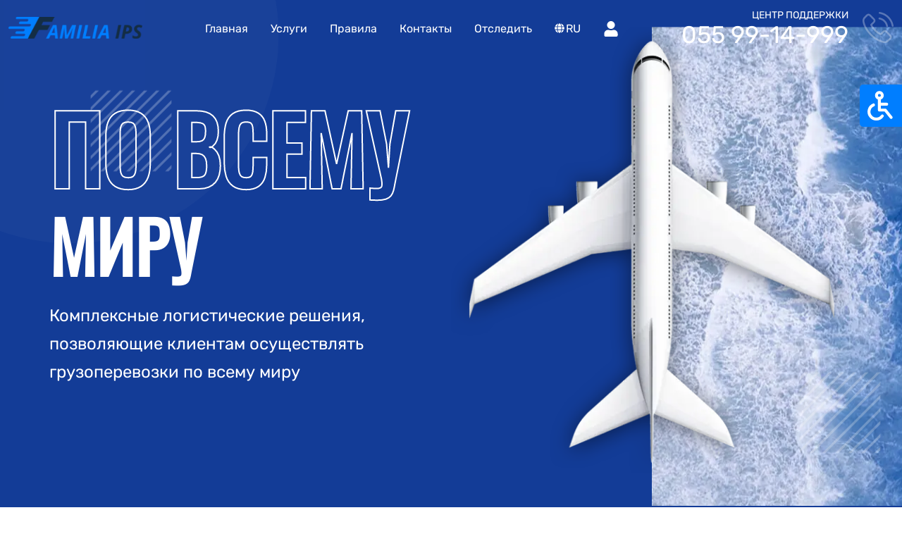

--- FILE ---
content_type: text/html; charset=utf-8
request_url: https://familiaips.com/
body_size: 16109
content:
<!DOCTYPE html><html lang="ru"><head><meta charSet="utf-8"/><meta name="viewport" content="width=device-width, initial-scale=1"/><meta name="description" content="Доставить посылки из Израиля в Россию, Украину и Молдову можно быстро и качественно вместе с Familiaips.com. Отправляйте посылки из Израиля и легко их отслеживайте."/><title>Доставка посылок из Израиля - Familiaips.com</title><meta name="next-head-count" content="4"/><link rel="icon" type="image/png" href="/images/favicon.png"/><link rel="preload" href="/_next/static/css/4f895d6f0e037079.css" as="style"/><link rel="stylesheet" href="/_next/static/css/4f895d6f0e037079.css" data-n-g=""/><noscript data-n-css=""></noscript><script defer="" nomodule="" src="/_next/static/chunks/polyfills-c67a75d1b6f99dc8.js"></script><script src="/_next/static/chunks/webpack-5752944655d749a0.js" defer=""></script><script src="/_next/static/chunks/framework-4556c45dd113b893.js" defer=""></script><script src="/_next/static/chunks/main-8a9f1853900be784.js" defer=""></script><script src="/_next/static/chunks/pages/_app-b12d3addaafcdda9.js" defer=""></script><script src="/_next/static/chunks/596-2437bc828aa95461.js" defer=""></script><script src="/_next/static/chunks/719-9912b8600e65e836.js" defer=""></script><script src="/_next/static/chunks/676-17a82f156b066540.js" defer=""></script><script src="/_next/static/chunks/pages/index-1589672a74de2195.js" defer=""></script><script src="/_next/static/_MKewkcjIjUW-Yz4LTaJP/_buildManifest.js" defer=""></script><script src="/_next/static/_MKewkcjIjUW-Yz4LTaJP/_ssgManifest.js" defer=""></script></head><body><div id="__next"><div class="disability"><div class="disability-icon"><svg stroke="currentColor" fill="none" stroke-width="2" viewBox="0 0 24 24" stroke-linecap="round" stroke-linejoin="round" color="white" style="color:white" height="50" width="50" xmlns="http://www.w3.org/2000/svg"><path stroke="none" d="M0 0h24v24H0z" fill="none"></path><path d="M11 5m-2 0a2 2 0 1 0 4 0a2 2 0 1 0 -4 0"></path><path d="M11 7l0 8l4 0l4 5"></path><path d="M11 11l5 0"></path><path d="M7 11.5a5 5 0 1 0 6 7.5"></path></svg></div></div><header id="navbar" class="site-header header-style-3 mobile-sider-drawer-menu"><div id="change-color-fill" class="sticky-header main-bar-wraper navbar-expand-lg is-fixed"><div class="main-bar"><div class="container-fluid clearfix"><div class="logo-header"><div class="logo-header-inner logo-header-one"><a class="" href="/"><img src="/images/logo-dark.png" alt=""/></a></div></div><button id="mobile-side-drawer" data-target=".header-nav" data-toggle="collapse" type="button" class="navbar-toggler collapsed"><span class="sr-only">Toggle navigation</span><span class="icon-bar icon-bar-first"></span><span class="icon-bar icon-bar-two"></span><span class="icon-bar icon-bar-three"></span></button><div class="nav-animation header-nav navbar-collapse collapse d-flex justify-content-center"><ul class=" nav navbar-nav"><li><a class="" href="/">Главная</a></li><li class="has-child"><a class="" href="javascript:void(0)">Услуги<div class="fa fa-angle-right submenu-toogle"></div></a><ul class="sub-menu"><li><a class="" href="/page/for-private-clients">Для частных клиентов</a></li><li><a class="" href="/page/for-business-clients">Для бизнес клиентов</a></li></ul></li><li class="has-child"><a class="" href="javascript:void(0)">Правила<div class="fa fa-angle-right submenu-toogle"></div></a><ul class="sub-menu"><li><a class="" href="/page/rules-for-packing-parcels">Правила для упаковки посылок</a></li><li><a class="" href="/page/a-short-list-of-items-prohibited-for-shipment">Краткий список предметов запрещенных к отправке</a></li><li><a class="" href="/page/terms-and-conditions">Правила и условия</a></li><li><a class="" href="/page/sending-rules">Правила отправки</a></li><li><a class="" href="/page/sending-parcels-from-israel-to-moldova">Из Израиля в Молдову</a></li><li><a class="" href="/page/sending-parcels-from-israel-to-ukraine">из Израиля в Украину</a></li><li><a class="" href="/page/sending-parcels-from-israel-to-uzbekistan">Из Израиля в Узбекистан</a></li><li><a class="" href="/page/sending-parcels-from-israel-to-romania">Из Израиля в Румынию</a></li><li><a class="" href="/page/sending-parcels-from-israel-to-bulgaria">Из Израиля в Болгарию</a></li><li><a class="" href="/page/sending-parcels-from-israel-to-georgia">Из Израиля в Грузию</a></li><li><a class="" href="/page/sending-parcels-from-israel-to-armenia">Из Израиля в Армению</a></li><li><a class="" href="/page/sending-parcels-from-israel-to-russia">Из Израиля в Россию</a></li></ul></li><li class=""><a class="" href="/page/contact">Контакты<div class="fa fa-angle-right submenu-toogle"></div></a><ul class="sub-menu"></ul></li><li><a class="" href="/tracking">Отследить</a></li><li class="has-child uppercase"><a href="javascript:void(0)" class="icon-hover icon-menu"><svg stroke="currentColor" fill="currentColor" stroke-width="0" viewBox="0 0 496 512" class="mr-2 mb-2" color="white" style="color:white" height="14" width="14" xmlns="http://www.w3.org/2000/svg"><path d="M336.5 160C322 70.7 287.8 8 248 8s-74 62.7-88.5 152h177zM152 256c0 22.2 1.2 43.5 3.3 64h185.3c2.1-20.5 3.3-41.8 3.3-64s-1.2-43.5-3.3-64H155.3c-2.1 20.5-3.3 41.8-3.3 64zm324.7-96c-28.6-67.9-86.5-120.4-158-141.6 24.4 33.8 41.2 84.7 50 141.6h108zM177.2 18.4C105.8 39.6 47.8 92.1 19.3 160h108c8.7-56.9 25.5-107.8 49.9-141.6zM487.4 192H372.7c2.1 21 3.3 42.5 3.3 64s-1.2 43-3.3 64h114.6c5.5-20.5 8.6-41.8 8.6-64s-3.1-43.5-8.5-64zM120 256c0-21.5 1.2-43 3.3-64H8.6C3.2 212.5 0 233.8 0 256s3.2 43.5 8.6 64h114.6c-2-21-3.2-42.5-3.2-64zm39.5 96c14.5 89.3 48.7 152 88.5 152s74-62.7 88.5-152h-177zm159.3 141.6c71.4-21.2 129.4-73.7 158-141.6h-108c-8.8 56.9-25.6 107.8-50 141.6zM19.3 352c28.6 67.9 86.5 120.4 158 141.6-24.4-33.8-41.2-84.7-50-141.6h-108z"></path></svg>ru<div class="fa fa-angle-right submenu-toogle"></div></a><ul class="sub-menu"><li class="uppercase-a"><a href="/en">en</a></li><li class="uppercase-a"><a href="/ro">ro</a></li><li class="uppercase-a"><a href="/he">he</a></li></ul></li><li class="auth-ico"><a class="icon-hover" href="/login"><svg stroke="currentColor" fill="currentColor" stroke-width="0" viewBox="0 0 448 512" color="white" style="color:white" height="22" width="22" xmlns="http://www.w3.org/2000/svg"><path d="M224 256c70.7 0 128-57.3 128-128S294.7 0 224 0 96 57.3 96 128s57.3 128 128 128zm89.6 32h-16.7c-22.2 10.2-46.9 16-72.9 16s-50.6-5.8-72.9-16h-16.7C60.2 288 0 348.2 0 422.4V464c0 26.5 21.5 48 48 48h352c26.5 0 48-21.5 48-48v-41.6c0-74.2-60.2-134.4-134.4-134.4z"></path></svg></a></li></ul></div><div class="extra-nav header-2-nav"><div class="extra-cell"><div class="header-nav-call-section"><div class="detail"><span class="title">Центр поддержки</span><span><a href="tel:0559914999">055 99-14-999</a></span></div><div class="media"><img src="/images/call.png" alt="#"/></div></div></div></div></div></div></div></header><div class="page-content"><div class="twm-slider1-wrap"><div class="swiper twm-slider"><div class="swiper-wrapper"><div class="swiper"><div class="swiper-wrapper"><div class="swiper-slide item"><div class="swiper-slide"><div class="h-banner-wrap"><div class="h-banner-left"><div class="h-bnr-top"><div class="not-sizeable"><span class="title-outline">По всему</span>Миру</div><p>Комплексные логистические решения, позволяющие клиентам осуществлять грузоперевозки по всему миру</p></div></div><div class="h-banner-right"><div class="h-bnr-r-inner"><div class="h-bnr-media"><span style="box-sizing:border-box;display:inline-block;overflow:hidden;width:initial;height:initial;background:none;opacity:1;border:0;margin:0;padding:0;position:relative;max-width:100%"><span style="box-sizing:border-box;display:block;width:initial;height:initial;background:none;opacity:1;border:0;margin:0;padding:0;max-width:100%"><img style="display:block;max-width:100%;width:initial;height:initial;background:none;opacity:1;border:0;margin:0;padding:0" alt="" aria-hidden="true" src="data:image/svg+xml,%3csvg%20xmlns=%27http://www.w3.org/2000/svg%27%20version=%271.1%27%20width=%27595%27%20height=%27663%27/%3e"/></span><img alt="#" src="[data-uri]" decoding="async" data-nimg="intrinsic" class="slide-top" style="position:absolute;top:0;left:0;bottom:0;right:0;box-sizing:border-box;padding:0;border:none;margin:auto;display:block;width:0;height:0;min-width:100%;max-width:100%;min-height:100%;max-height:100%"/><noscript><img alt="#" srcSet="/_next/image?url=%2F_next%2Fstatic%2Fmedia%2Fplane.552d45b7.png&amp;w=640&amp;q=75 1x, /_next/image?url=%2F_next%2Fstatic%2Fmedia%2Fplane.552d45b7.png&amp;w=1200&amp;q=75 2x" src="/_next/image?url=%2F_next%2Fstatic%2Fmedia%2Fplane.552d45b7.png&amp;w=1200&amp;q=75" decoding="async" data-nimg="intrinsic" style="position:absolute;top:0;left:0;bottom:0;right:0;box-sizing:border-box;padding:0;border:none;margin:auto;display:block;width:0;height:0;min-width:100%;max-width:100%;min-height:100%;max-height:100%" class="slide-top" loading="lazy"/></noscript></span></div><div class="h-bnr-animation bg-cover bg-center bg-image-moving" style="background-image:url(/images/main-slider/slider1/bg1.webp)"></div></div></div><div class="cross-line-box left up-down"><img src="/images/main-slider/slider1/cross-line-box.png" alt="#"/></div><div class="cross-line-box right up-down"><img src="/images/main-slider/slider1/cross-line-box.png" alt="#"/></div><div class="circle-left-top zoon-in-out"></div></div></div></div><div class="swiper-slide item"><div class="swiper-slide"><div class="h-banner-wrap"><div class="h-banner-left"><div class="h-bnr-top"><div class="not-sizeable"><span class="title-outline">В любом</span>Направлении</div><p>Возможность осуществлять грузоперевозки в любую точку мира</p></div></div><div class="h-banner-right"><div class="h-bnr-r-inner"><div class="h-bnr-media"><span style="box-sizing:border-box;display:inline-block;overflow:hidden;width:initial;height:initial;background:none;opacity:1;border:0;margin:0;padding:0;position:relative;max-width:100%"><span style="box-sizing:border-box;display:block;width:initial;height:initial;background:none;opacity:1;border:0;margin:0;padding:0;max-width:100%"><img style="display:block;max-width:100%;width:initial;height:initial;background:none;opacity:1;border:0;margin:0;padding:0" alt="" aria-hidden="true" src="data:image/svg+xml,%3csvg%20xmlns=%27http://www.w3.org/2000/svg%27%20version=%271.1%27%20width=%27605%27%20height=%27691%27/%3e"/></span><img alt="#" src="[data-uri]" decoding="async" data-nimg="intrinsic" class="slide-top" style="position:absolute;top:0;left:0;bottom:0;right:0;box-sizing:border-box;padding:0;border:none;margin:auto;display:block;width:0;height:0;min-width:100%;max-width:100%;min-height:100%;max-height:100%"/><noscript><img alt="#" srcSet="/_next/image?url=%2F_next%2Fstatic%2Fmedia%2Ftruck.c95db53c.png&amp;w=640&amp;q=75 1x, /_next/image?url=%2F_next%2Fstatic%2Fmedia%2Ftruck.c95db53c.png&amp;w=1920&amp;q=75 2x" src="/_next/image?url=%2F_next%2Fstatic%2Fmedia%2Ftruck.c95db53c.png&amp;w=1920&amp;q=75" decoding="async" data-nimg="intrinsic" style="position:absolute;top:0;left:0;bottom:0;right:0;box-sizing:border-box;padding:0;border:none;margin:auto;display:block;width:0;height:0;min-width:100%;max-width:100%;min-height:100%;max-height:100%" class="slide-top" loading="lazy"/></noscript></span></div><div class="h-bnr-animation bg-cover bg-center bg-image-moving" style="background-image:url(/images/main-slider/slider1/bg2.webp)"></div></div></div><div class="cross-line-box left up-down"><img src="/images/main-slider/slider1/cross-line-box.png" alt="#"/></div><div class="cross-line-box right up-down"><img src="/images/main-slider/slider1/cross-line-box.png" alt="#"/></div><div class="circle-left-top zoon-in-out"></div></div></div></div><div class="swiper-slide item"><div class="swiper-slide"><div class="h-banner-wrap"><div class="h-banner-left"><div class="h-bnr-top"><div class="not-sizeable"><span class="title-outline">Готовы</span>К действию</div><p>Готовые и комплексные решения для безопасной и эффективной перевозки грузов в любую точку</p></div></div><div class="h-banner-right"><div class="h-bnr-r-inner"><div class="h-bnr-media"><span style="box-sizing:border-box;display:inline-block;overflow:hidden;width:initial;height:initial;background:none;opacity:1;border:0;margin:0;padding:0;position:relative;max-width:100%"><span style="box-sizing:border-box;display:block;width:initial;height:initial;background:none;opacity:1;border:0;margin:0;padding:0;max-width:100%"><img style="display:block;max-width:100%;width:initial;height:initial;background:none;opacity:1;border:0;margin:0;padding:0" alt="" aria-hidden="true" src="data:image/svg+xml,%3csvg%20xmlns=%27http://www.w3.org/2000/svg%27%20version=%271.1%27%20width=%27605%27%20height=%27691%27/%3e"/></span><img alt="#" src="[data-uri]" decoding="async" data-nimg="intrinsic" class="slide-top" style="position:absolute;top:0;left:0;bottom:0;right:0;box-sizing:border-box;padding:0;border:none;margin:auto;display:block;width:0;height:0;min-width:100%;max-width:100%;min-height:100%;max-height:100%"/><noscript><img alt="#" srcSet="/_next/image?url=%2F_next%2Fstatic%2Fmedia%2Fship.ec5b5276.png&amp;w=640&amp;q=75 1x, /_next/image?url=%2F_next%2Fstatic%2Fmedia%2Fship.ec5b5276.png&amp;w=1920&amp;q=75 2x" src="/_next/image?url=%2F_next%2Fstatic%2Fmedia%2Fship.ec5b5276.png&amp;w=1920&amp;q=75" decoding="async" data-nimg="intrinsic" style="position:absolute;top:0;left:0;bottom:0;right:0;box-sizing:border-box;padding:0;border:none;margin:auto;display:block;width:0;height:0;min-width:100%;max-width:100%;min-height:100%;max-height:100%" class="slide-top" loading="lazy"/></noscript></span></div><div class="h-bnr-animation bg-cover bg-center bg-image-moving" style="background-image:url(/images/main-slider/slider1/bg3.webp)"></div></div></div><div class="cross-line-box left up-down"><img src="/images/main-slider/slider1/cross-line-box.png" alt="#"/></div><div class="cross-line-box right up-down"><img src="/images/main-slider/slider1/cross-line-box.png" alt="#"/></div><div class="circle-left-top zoon-in-out"></div></div></div></div></div></div></div><div class="swiper-pagination"></div></div></div><div class="section-full p-t120 p-b90 site-bg-gray tw-what-wedo-area"><div class="container"><div class="section-head center wt-small-separator-outer"><div class="wt-small-separator site-text-primary"><h1>Доставка посылок из Израиля</h1></div><h2 class="wt-title">Легкое остлеживание посылок</h2><p class="section-head-text">Отслеживание грузов с нашим сайтом – просто и удобно. С лёгкостью узнайте где ваша посылка в<a class="" href="/page/sending-parcels-from-israel-to-russia"> России</a>,<a class="" href="/page/sending-parcels-from-israel-to-moldova"> Молдове </a> и<a class="" href="/page/sending-parcels-from-israel-to-ukraine"> Украине</a>. Наши простые и понятные инструменты позволяют вам мгновенно получить информацию о статусе вашей отправки. Следите за движением груза в режиме реального времени через ваш личный кабинет на сайте. Оперативное обновление данных и точная информация о времени доставки – все, что вам нужно, чтобы быть в курсе. Наши услуги призваны облегчить ваш опыт отслеживания, будь то отправка в <a class="" href="/page/sending-parcels-from-israel-to-uzbekistan"> Узбекистан</a>,<a class="" href="/page/sending-parcels-from-israel-to-romania"> Румынию </a> или<a class="" href="/page/sending-parcels-from-israel-to-bulgaria"> Болгарию</a>.</p></div><div class="tw-what-wedo-section"><div class="row"><div class="col-xl-5 col-lg-5 col-md-12"><div class="tw-what-wedo-media"><span style="box-sizing:border-box;display:inline-block;overflow:hidden;width:initial;height:initial;background:none;opacity:1;border:0;margin:0;padding:0;position:relative;max-width:100%"><span style="box-sizing:border-box;display:block;width:initial;height:initial;background:none;opacity:1;border:0;margin:0;padding:0;max-width:100%"><img style="display:block;max-width:100%;width:initial;height:initial;background:none;opacity:1;border:0;margin:0;padding:0" alt="" aria-hidden="true" src="data:image/svg+xml,%3csvg%20xmlns=%27http://www.w3.org/2000/svg%27%20version=%271.1%27%20width=%27531%27%20height=%27587%27/%3e"/></span><img src="[data-uri]" decoding="async" data-nimg="intrinsic" style="position:absolute;top:0;left:0;bottom:0;right:0;box-sizing:border-box;padding:0;border:none;margin:auto;display:block;width:0;height:0;min-width:100%;max-width:100%;min-height:100%;max-height:100%"/><noscript><img srcSet="/_next/image?url=%2F_next%2Fstatic%2Fmedia%2Fimg1.4c9912e4.png&amp;w=640&amp;q=75 1x, /_next/image?url=%2F_next%2Fstatic%2Fmedia%2Fimg1.4c9912e4.png&amp;w=1080&amp;q=75 2x" src="/_next/image?url=%2F_next%2Fstatic%2Fmedia%2Fimg1.4c9912e4.png&amp;w=1080&amp;q=75" decoding="async" data-nimg="intrinsic" style="position:absolute;top:0;left:0;bottom:0;right:0;box-sizing:border-box;padding:0;border:none;margin:auto;display:block;width:0;height:0;min-width:100%;max-width:100%;min-height:100%;max-height:100%" loading="lazy"/></noscript></span></div></div><div class="col-xl-7 col-lg-7 col-md-12"><div class="tw-service-icon-box-wrap"><div class="service-icon-box-two"><div class="service-icon-box-two-media"><img src="/images/icons/pic1.png" alt="#"/></div><div class="service-icon-box-title"><h3 class="wt-title"><span class="site-text-primary">01.</span>Автомобильные грузоперевозки</h3><p>Услуга, предоставляемая для надежной и эффективной перевозки грузов с использованием автомобильного транспорта в различные точки назначения</p></div></div><div class="service-icon-box-two"><div class="service-icon-box-two-media"><img src="/images/icons/pic2.png" alt="#"/></div><div class="service-icon-box-title"><h3 class="wt-title"><span class="site-text-primary">02.</span>Морские грузоперевозки</h3><p>Услуга, обеспечивающая безопасную и оптимальную перевозку грузов по всему миру с использованием морского транспорта</p></div></div><div class="service-icon-box-two"><div class="service-icon-box-two-media"><img src="/images/icons/pic3.png" alt="#"/></div><div class="service-icon-box-title"><h3 class="wt-title"><span class="site-text-primary">03.</span>Воздушные грузоперевозки</h3><p>Услуга, обеспечивающая быструю и надежную перевозку грузов путем авиатранспортировки в различные точки назначения</p></div></div></div></div></div><div class="row"><div class="section-head center wt-small-separator-outer"><h2 class="ta-center flags-title">Правила отправки посылок для разных стран</h2></div><div class="country-flags"><div class="flag-item"><div class="flag-img"><img src="/images/flag-icons/md.svg" alt=""/></div><div class="flag-text">Молдова</div></div><div class="flag-item"><div class="flag-img"><img src="/images/flag-icons/ua.svg" alt=""/></div><div class="flag-text">Украина</div></div><div class="flag-item"><div class="flag-img"><img src="/images/flag-icons/uz.svg" alt=""/></div><div class="flag-text">Узбекистан</div></div><div class="flag-item"><div class="flag-img"><img src="/images/flag-icons/ro.svg" alt=""/></div><div class="flag-text">Румыния</div></div><div class="flag-item"><div class="flag-img"><img src="/images/flag-icons/bg.svg" alt=""/></div><div class="flag-text">Болгария</div></div><div class="flag-item"><div class="flag-img"><img src="/images/flag-icons/ge.svg" alt=""/></div><div class="flag-text">Грузия</div></div><div class="flag-item"><div class="flag-img"><img src="/images/flag-icons/am.svg" alt=""/></div><div class="flag-text">Армения</div></div><div class="flag-item"><div class="flag-img"><img src="/images/flag-icons/ru.svg" alt=""/></div><div class="flag-text">Россия</div></div></div><p class="section-head-text ta-center mt-10">Отправка посылок в разные страны требует знания особенностей каждой локации. Правила для отправки грузов в страны, такие как<a class="" href="/page/sending-parcels-from-israel-to-russia"> Россия</a>,<a class="" href="/page/sending-parcels-from-israel-to-armenia"> Армения </a> и<a class="" href="/page/sending-parcels-from-israel-to-georgia"> Грузия</a>, могут отличаться. Чтобы быть уверенным в гладкой доставке и избежать недоразумений, ознакомьтесь с нашими рекомендациями. Надежная доставка начинается с правильной подготовки – давайте сделаем вашу отправку легкой и безопасной!</p></div></div></div></div><div class="section-full-wrap site-bg-gray tw-why-choose-area"><div class="section-full p-t120 p-b120 tw-why-choose-area-top bg-cover bg-no-repeat" style="background-image:url(/images/background/bg-1.jpg);"><div class="container"><div class="tw-why-choose-section"><div class="row"><div class="col-xl-5 col-lg-5 col-md-12"><div class="tw-why-choose-left"><div class="section-head left wt-small-separator-outer"><div class="wt-small-separator site-text-primary"><div>Почему нас выбирают</div></div><h2 class="wt-title">Мы являемся профессиональным агентством по логистике и перевозкам грузов</h2></div><p class="section-head-text">Профессиональный и надежный поставщик услуг по международным грузоперевозкам. Мы специализируемся на организации и осуществлении автомобильных, морских и авиационных грузоперевозок, предоставляя клиентам высококачественные логистические решения. Наша компания стремится обеспечить эффективную и безопасную доставку грузов, поддерживая высокий уровень профессионализма и удовлетворяя потребности наших клиентов в глобальных перевозках.</p><div class="tw-why-choose-left-bottom"><div class="sign-font"><span>Familia IPS</span></div></div></div></div><div class="col-xl-7 col-lg-7 col-md-12"><div class="tw-why-choose-right"><div class="tw-why-choose-media1 shine-effect"><div class="shine-box"><img src="/images/w-choose/pic1.jpg" alt=""/></div></div><div class="tw-why-choose-media2 slide-top shine-effect"><div class="shine-box"><img src="/images/w-choose/pic2.jpg" alt=""/></div></div></div></div></div><div class="tw-hilite-text-wrap2"><div class="tw-hilite-text"><span>Логистика</span></div></div></div></div></div><div class="tw-any-help-section"><div class="container"><div class="tw-any-help-inner"><img src="/images/w-choose/qt-icon.png" alt=""/><span class="tw-24">Активная команда поддержки</span><span class="tw-help-title">Нужна немедленная поддержка или какая-либо помощь?</span><span class="tw-help-number">055 99-14-999</span></div></div></div></div><div class="section-full p-t120 p-b90 site-bg-gray tw-booking-area" style="background-image:url(/images/booking/bg-map.png);"><div class="container"><div class="section-head center wt-small-separator-outer"><div class="wt-small-separator site-text-primary"><div>Оставить заявку</div></div><h2 class="wt-title">Заказ на перевозку товара</h2></div></div><div class="container"><div class="tw-booking-section"><div class="row"><div class="col-xl-3 col-lg-3 col-md-12"><div class="tw-booking-media"><div class="media"><span style="box-sizing:border-box;display:inline-block;overflow:hidden;width:initial;height:initial;background:none;opacity:1;border:0;margin:0;padding:0;position:relative;max-width:100%"><span style="box-sizing:border-box;display:block;width:initial;height:initial;background:none;opacity:1;border:0;margin:0;padding:0;max-width:100%"><img style="display:block;max-width:100%;width:initial;height:initial;background:none;opacity:1;border:0;margin:0;padding:0" alt="" aria-hidden="true" src="data:image/svg+xml,%3csvg%20xmlns=%27http://www.w3.org/2000/svg%27%20version=%271.1%27%20width=%27325%27%20height=%27580%27/%3e"/></span><img alt="#" src="[data-uri]" decoding="async" data-nimg="intrinsic" style="position:absolute;top:0;left:0;bottom:0;right:0;box-sizing:border-box;padding:0;border:none;margin:auto;display:block;width:0;height:0;min-width:100%;max-width:100%;min-height:100%;max-height:100%"/><noscript><img alt="#" srcSet="/_next/image?url=%2F_next%2Fstatic%2Fmedia%2Fpic1.6164da4b.png&amp;w=384&amp;q=75 1x, /_next/image?url=%2F_next%2Fstatic%2Fmedia%2Fpic1.6164da4b.png&amp;w=750&amp;q=75 2x" src="/_next/image?url=%2F_next%2Fstatic%2Fmedia%2Fpic1.6164da4b.png&amp;w=750&amp;q=75" decoding="async" data-nimg="intrinsic" style="position:absolute;top:0;left:0;bottom:0;right:0;box-sizing:border-box;padding:0;border:none;margin:auto;display:block;width:0;height:0;min-width:100%;max-width:100%;min-height:100%;max-height:100%" loading="lazy"/></noscript></span></div></div></div><div class="col-xl-9 col-lg-9 col-md-12"><div class="tw-booking-form"><div class="row booking-tab-container"><div class="col-lg-2 col-md-2 booking-tab-menu"><div class="list-group"></div></div><div class="col-lg-10 col-md-10 booking-tab"><div class="booking-tab-content active"><form><div class="row"><div class="col-lg-4 col-md-4"><div class="mb-3"><input name="username" type="text" required="" class="form-control" placeholder="Имя" value=""/></div></div><div class="col-lg-4 col-md-4"><div class="mb-3"><input name="email" type="text" required="" class="form-control" placeholder="Email" value=""/></div></div><div class="col-lg-4 col-md-4"><div class="mb-3"><input name="phone" type="text" required="" class="form-control" placeholder="Телефон" value=""/></div></div><div class="col-lg-6 col-md-6"><div class="mb-3"><select id="Freight_Type" class="form-select"><option value="1" selected="">Israel</option><option value="2">China</option></select></div></div><div class="col-lg-6 col-md-6"><div class="mb-3"><input name="username" type="text" required="" class="form-control" placeholder="Город" value=""/></div></div><div class="col-lg-12 col-md-12"><div class="mb-3"><input name="username" type="text" required="" class="form-control" placeholder="Дополнительная информация" value=""/></div></div><div class="col-lg-12 col-md-12"><div class="tw-booking-footer"><div class="tw-booking-footer-btn"><button type="submit" class="btn-half site-button"><span>Отправить</span><em></em></button></div><span class="tw-booking-footer-text">Quote</span></div></div></div></form></div><div class="booking-tab-content"><form class="track-and-trace-form"><div class="row"><div class="col-lg-12 col-md-12"><div class="mb-3"><select id="Shipment_Type" class="form-select"><option>Shipment Type</option><option>Road</option><option>Train</option><option>Air</option><option>Sea</option></select></div></div><div class="col-lg-12 col-md-12"><div class="mb-3"><textarea class="form-control" id="exampleFormControlTextarea1" rows="3"></textarea></div></div><div class="col-lg-12"><div class="tw-inline-checked mt-2 mb-3"><div class="mb-4 form-check"><input type="checkbox" class="form-check-input" id="Fragile1"/><label class="form-check-label" for="Fragile1">Fragile</label></div><div class="mb-4 form-check"><input type="checkbox" class="form-check-input" id="Express2"/><label class="form-check-label" for="Express2">Express Delivery</label></div><div class="mb-4 form-check"><input type="checkbox" class="form-check-input" id="Insurance3"/><label class="form-check-label" for="Insurance3">Insurance</label></div><div class="mb-4 form-check"><input type="checkbox" class="form-check-input" id="packaging4"/><label class="form-check-label" for="packaging4">Packaging</label></div></div></div><div class="col-lg-12 col-md-12"><div class="tw-booking-footer"><div class="tw-booking-footer-btn"><button type="submit" class="btn-half site-button"><span>Track &amp; Trace</span><em></em></button></div><span class="tw-booking-footer-text">Trace</span></div></div></div></form></div></div></div></div></div></div></div></div></div><div class="section-full p-t120 p-b90 site-bg-gray tw-service-gallery-style1-area tyre-mark-bg"><div class="services-gallery-block-outer2"><div class="container"><div class="section-head center wt-small-separator-outer"><div class="wt-small-separator site-text-primary"><div>Все услуги</div></div><h2 class="wt-title">Доверие к нашим услугам</h2></div><div class="section-content"><div class="services-gallery-style1"><div class="swiper"><div class="swiper-wrapper"><div class="swiper-slide item"><div class="service-box-style1"><div class="service-content"><div class="service-content-inner"><div class="service-content-top"><h3 class="service-title-large"><a href="javascript:void(0)">Везде</a></h3></div><div class="service-content-bottom"><span class="service-title-large-number">01</span><p>Наши курьеры доставят любой товар по всему миру &quot;из рук в руки&quot;</p><p>Добро пожаловать в мир грузоперевозок, где наши опытные курьеры готовы доставить ваш товар &quot;из рук в руки&quot; в любую точку планеты. Независимо от того, нужно ли вам отправить груз в Россию, Украину, Молдову или Болгарию, наша команда обеспечит надежную и оперативную доставку. Мы гордимся нашим международным опытом и довольными клиентами, которые уже воспользовались нашими услугами.</p></div></div></div><div class="service-media"><img src="/images/s-gallery/1.webp" alt=""/></div></div></div><div class="swiper-slide item"><div class="service-box-style1"><div class="service-content"><div class="service-content-inner"><div class="service-content-top"><h3 class="service-title-large"><a href="javascript:void(0)">Отслеживание</a></h3></div><div class="service-content-bottom"><span class="service-title-large-number">02</span><p>Удобное отслеживание посылок на нашем сайте через личный кабинет</p><p>Мы понимаем, что для вас важно быть в курсе местоположения вашего груза на каждом этапе доставки. Поэтому предоставляем удобную систему отслеживания посылок через личный кабинет на нашем сайте. Будь то отправка в Россию, Грузию, Армению или другую страну Евразии, вы всегда сможете точно определить местонахождение вашего груза и планировать следующие шаги с уверенностью.</p></div></div></div><div class="service-media"><img src="/images/s-gallery/3.webp" alt=""/></div></div></div><div class="swiper-slide item"><div class="service-box-style1"><div class="service-content"><div class="service-content-inner"><div class="service-content-top"><h3 class="service-title-large"><a href="javascript:void(0)">Лучшие</a></h3></div><div class="service-content-bottom"><span class="service-title-large-number">03</span><p>Лучшие курьеры с огромным опытом и морем довольных клиентов</p><p>Наша команда - это настоящие профессионалы с огромным опытом в грузоперевозках. Мы гарантируем надежную доставку в Россию и другие страны Евразии. У нас нет ограничений по странам назначения - будь то Украина, Молдова или Румыния. Наши курьеры заботятся о каждой посылке, и довольные клиенты - наша главная цель.</p></div></div></div><div class="service-media"><img src="/images/s-gallery/4.webp" alt=""/></div></div></div><div class="swiper-slide item"><div class="service-box-style1"><div class="service-content"><div class="service-content-inner"><div class="service-content-top"><h3 class="service-title-large"><a href="javascript:void(0)">Время</a></h3></div><div class="service-content-bottom"><span class="service-title-large-number">04</span><p>Гарантия доставки посылок точно в срок и ни секундой позже</p><p>Мы ценим ваше время и обязуемся доставить ваш груз точно в срок, неважно, отправляется ли он в Россию или другие страны Евразии. Наши курьеры знают, насколько важно соблюдать сроки, и всегда выполняют свои обязательства. В случае непредвиденных обстоятельств, мы оперативно реагируем и предпринимаем все меры, чтобы минимизировать влияние на график доставки.</p></div></div></div><div class="service-media"><img src="/images/s-gallery/5.webp" alt=""/></div></div></div><div class="swiper-slide item"><div class="service-box-style1"><div class="service-content"><div class="service-content-inner"><div class="service-content-top"><h3 class="service-title-large"><a href="javascript:void(0)">Неограниченно</a></h3></div><div class="service-content-bottom"><span class="service-title-large-number">05</span><p>Неограниченное количество посылок для отправки</p><p>С нами вы можете отправить неограниченное количество посылок в разные страны Евразии, включая Россию и Украину. Мы предоставим вам индивидуальные логистические решения для каждой отправки. Будь то мелкие посылки или крупные партии грузов, мы гарантируем надежную доставку и довольных клиентов. Не ограничивайте свои возможности - отправляйте грузы с нами!</p></div></div></div><div class="service-media"><img src="/images/s-gallery/6.webp" alt=""/></div></div></div></div></div></div></div></div></div><div class="tw-hilite-text-wrap"><div class="tw-hilite-text right"><span>Услуги</span></div></div></div><div class="section-full p-t120 p-b90 site-bg-white tw-company-approch-area"><div class="container"><div class="wt-separator-two-part"><div class="row wt-separator-two-part-row"><div class="col-xl-6 col-lg-6 col-md-12 wt-separator-two-part-left"><div class="section-head left wt-small-separator-outer"><div class="wt-small-separator site-text-primary"><div>Подход компании</div></div><h2 class="wt-title">Надежные решения</h2></div></div><div class="col-xl-6 col-lg-6 col-md-12 wt-separator-two-part-right text-right"></div></div></div><div class="tw-company-approch-section"><div class="tw-company-approch-inner"><div class="tw-company-years"><div class="light"><div>35</div><img src="/images/text-bg.jpg" alt=""/></div><div class="tw-company-info"><span>Годы опыта работы в сфере транспортных и логистических услуг</span></div></div><div class="row"><div class="col-lg-4 col-md-12"><div class="counter-outer-two"><div class="tw-counter-media"><img src="/images/icons/c-pic1.png" alt=""/></div><div class="icon-content"><div class="tw-count-number site-text-primary"><span class="counter site-text-primary">195</span>+</div><h3 class="icon-content-info">Профессиональный коллектив</h3></div></div></div><div class="col-lg-4 col-md-12"><div class="counter-outer-two"><div class="tw-counter-media"><img src="/images/icons/c-pic2.png" alt=""/></div><div class="icon-content"><div class="tw-count-number site-text-primary"><span class="counter site-text-primary">112k</span>+</div><h3 class="icon-content-info">Доставленные грузы</h3></div></div></div><div class="col-lg-4 col-md-12"><div class="counter-outer-two"><div class="tw-counter-media"><img src="/images/icons/c-pic3.png" alt=""/></div><div class="icon-content"><div class="tw-count-number site-text-primary"><span class="counter site-text-primary">350</span>+</div><h3 class="icon-content-info">Технологии и медиа</h3></div></div></div></div></div></div></div></div></div><footer class="footer-dark"><div class="ftr-nw-ltr site-bg-white"><div class="ftr-nw-ltr-inner site-bg-primary"><div class="container"><div class="ftr-nw-img"><span style="box-sizing:border-box;display:inline-block;overflow:hidden;width:initial;height:initial;background:none;opacity:1;border:0;margin:0;padding:0;position:relative;max-width:100%"><span style="box-sizing:border-box;display:block;width:initial;height:initial;background:none;opacity:1;border:0;margin:0;padding:0;max-width:100%"><img style="display:block;max-width:100%;width:initial;height:initial;background:none;opacity:1;border:0;margin:0;padding:0" alt="" aria-hidden="true" src="data:image/svg+xml,%3csvg%20xmlns=%27http://www.w3.org/2000/svg%27%20version=%271.1%27%20width=%27303%27%20height=%27381%27/%3e"/></span><img alt="#" src="[data-uri]" decoding="async" data-nimg="intrinsic" style="position:absolute;top:0;left:0;bottom:0;right:0;box-sizing:border-box;padding:0;border:none;margin:auto;display:block;width:0;height:0;min-width:100%;max-width:100%;min-height:100%;max-height:100%"/><noscript><img alt="#" srcSet="/_next/image?url=%2F_next%2Fstatic%2Fmedia%2Fnews-l-bg.6e4a22bc.png&amp;w=384&amp;q=75 1x, /_next/image?url=%2F_next%2Fstatic%2Fmedia%2Fnews-l-bg.6e4a22bc.png&amp;w=640&amp;q=75 2x" src="/_next/image?url=%2F_next%2Fstatic%2Fmedia%2Fnews-l-bg.6e4a22bc.png&amp;w=640&amp;q=75" decoding="async" data-nimg="intrinsic" style="position:absolute;top:0;left:0;bottom:0;right:0;box-sizing:border-box;padding:0;border:none;margin:auto;display:block;width:0;height:0;min-width:100%;max-width:100%;min-height:100%;max-height:100%" loading="lazy"/></noscript></span></div><div class="ftr-nw-content"><div class="ftr-nw-title">Подпишись для предложений и новостей</div><div class="ftr-nw-form"><form><input name="news-letter" class="form-control" placeholder="Введите ваш Email" type="text" value=""/><button class="ftr-nw-subcribe-btn">Подписаться сейчас</button></form></div></div></div></div></div><div class="ftr-bg"><div class="footer-top"><div class="container"><div class="row"><div class="col-lg-3 col-md-6"><div class="widget widget_about"><div class="logo-footer clearfix"><a href="/"><img src="/images/logo-dark.png" alt=""/></a></div><p>Современная динамично развивающаяся транспортно-логистическая компания</p><ul class="social-icons"><li><a target="_blank" href="https://www.facebook.com/pg/FamiliaIPS.il/services/?service_id=2794185867307468" class="fa fa-facebook"></a></li><li><a target="_blank" href="https://t.me/FamiliaIPS" class="fa fa-telegram"></a></li><li><a target="_blank" href="https://ok.ru/coletelamoldova" class="fa fa-odnoklassniki"></a></li><li><a target="_blank" href="https://www.instagram.com/familiaips" class="fa fa-instagram"></a></li><li><a target="_blank" href="https://api.whatsapp.com/send?phone=%2B972559914999" class="fa fa-whatsapp"></a></li></ul></div></div><div class="col-lg-3 col-md-6"><div class="widget widget_services ftr-list-center"><div class="widget-title">Call-center</div><ul><li><a href="/cdn-cgi/l/email-protection" class="__cf_email__" data-cfemail="b7c4c2c7c7d8c5c3f7d1d6dadedbded6dec7c499d4d8da">[email&#160;protected]</a></li><li>055 99-14-999</li></ul><ul><li class="mt-10"><a href="/page/terms-and-conditions">Правила и условия</a></li></ul></div></div><div class="col-lg-3 col-md-6"><div class="widget widget_services ftr-list-center"><div class="widget-title">Главный офис</div><ul><li>Вс–Чт<!-- -->: 8.00-16.00</li><li>09 88-77-123</li><li>Отправка посылок в Молдову, Украину, Узбекистан, Румынию<!-- -->:</li><li>055 99-14-999</li></ul></div></div><div class="col-lg-3 col-md-6"><div class="widget widget_services ftr-list-center"><div class="widget-title">Отправка посылок в Грузию:</div><ul><li>058 50-70-825</li><li>Neve Yamin Hadekel 20</li><li>Вс–Чт<!-- -->: 8.00-21.00 <br/>Пт<!-- -->: 8.00-16.00</li></ul></div></div></div></div></div><div class="footer-bottom"><div class="container"><div class="footer-bottom-info"><div class="footer-copy-right"><span class="copyrights-text">© FAMILIA IPS 2023. <a href="/page/privacy-policy">Политика конфиденциальности</a></span></div></div></div></div></div></footer><button class="scroltop"><span class="fa fa-angle-up relative" id="btn-vibrate"></span></button></div><script data-cfasync="false" src="/cdn-cgi/scripts/5c5dd728/cloudflare-static/email-decode.min.js"></script><script id="__NEXT_DATA__" type="application/json">{"props":{"pageProps":{"_nextI18Next":{"initialI18nStore":{"ru":{"common":{"mainBannerTitle":"TOTE BAGS","bestsellersTitle":"Best Selling Products","newArrivalsTitle":"New Arrival Products","shopNow":"SHOP NOW","cart":"Cart","emptyCart":"Cart is empty","addToCart":"ADD TO CART","added":"ADDED!","adding":"ADDING...","home":"Главная","productDetails":"PRODUCT DETAILS","unitPrice":"UNIT PRICE","quantity":"QUANTITY","amount":"AMOUNT","toCheckout":"Proceed to Checkout","language":"Language","details":"Details","category":"Category","categories":"Categories","read_more":"Читать далее","contacts":"Контакты","contact_us":"Связаться с нами","legal_address":"Legal Address","short_about":"We are a small online store, located in the Republic of Moldova. We create unique products with local specificity to encourage our local creators","authorization":"Авторизация","registration":"Регистрация","phone":"Телефон","password":"Пароль","no_account":"Все еще нет аккаунта?","already_account":"Уже есть аккаунт?","pay_attention":"Обратите внимание","pass_will_be_generated":"пароль будет сгенерирован автоматически и выслан на указанный номер","name":"Имя","email":"Email","success":"Успешно","authorization_failed":"Некорректный телефон или пароль","existing_phone":"Такой номер уже зарегистрирован","unconfirmed_phone":"Номер не подтвержден","personal_cabinet":"Личный кабинет","profile":"Профиль","history":"История","new_order":"Новый заказ","error":"Ошибка","logout":"Выйти","update":"Обновить","history_empty":"Пока тут пусто, давайте что-нибудь отправим?;)","no_code":"Такого трек-номера не существует","disp_stock":"На складе в Израиле","disp_customs":"Таможенное оформление","disp_left":"Вышел из страны отправления","dlvr_left":"Прибытие в страну доставки","dlvr_customs":"Таможенное оформление в стране доставки","dlvr_warehouse":"На складе распределения","dlvrd":"Доставлено","status":"Статус","updated":"Обновлено","dispatch_date":"Дата отправки","invoice":"Инвойс","no_info":"Информация отсутствует","back_to_home":"Домой","sub":"Подпишись для предложений и новостей","sub_now":"Подписаться сейчас","enter_email":"Введите ваш Email","short_description":"Современная динамично развивающаяся транспортно-логистическая компания","service_center":"Call-center","addr":"Neve Yamin Hadekel 20","sun_thu":"Вс–Чт","fri":"Пт","main_office":"Главный офис","sending_parcels_to_4":"Отправка посылок в Молдову, Украину, Узбекистан, Румынию","sending_parcels_to_georgia":"Отправка посылок в Грузию:","from_israel_to_moldova":"Отправка посылок из Израиля в Молдову","from_israel_to_ukraine":"Отправка посылок из Израиля в Украину","privacy_policy":"Политика конфиденциальности","around":"По всему","the_world":"Миру","view_services":"Посмотреть услуги","to_every":"В любом","direction":"Направлении","ready":"Готовы","to_move":"К действию","modern_technology":"Современные технологии","easy_tracking_package":"Простое отслеживание посылок","short_package_tracking":"Можно отследить посылку из любой точки мира по пути до пункта назначения. Таким образом вы можете быть уверены в безопасности отправленных товаров.","road_freight":"Автомобильные грузоперевозки","shipping_freight":"Морские грузоперевозки","air_freight":"Воздушные грузоперевозки","why_choose_us":"Почему нас выбирают","we_are_professional_logistics":"Мы являемся профессиональным агентством по логистике и перевозкам грузов","learn_more":"Узнать больше","active_support_team":"Активная команда поддержки","need_support":"Нужна немедленная поддержка или какая-либо помощь?","all_services":"Все услуги","trusted_for_our_services":"Доверие к нашим услугам","everywhere":"Везде","our_couriers_will_deliver":"Наши курьеры доставят любой товар по всему миру \"из рук в руки\"","view_detail":"Посмотреть детали","safety":"Безопасность","we_guarantee_safety":"Мы гарантируем безопасность и целостность товаров на протяжении всего пути","tracking":"Отслеживание","convinient_tracking":"Удобное отслеживание посылок на нашем сайте через личный кабинет","best":"Лучшие","best_couriers":"Лучшие курьеры с огромным опытом и морем довольных клиентов","time":"Время","delivery_on_time":"Гарантия доставки посылок точно в срок и ни секундой позже","unlimited":"Неограниченно","unlimited_number":"Неограниченное количество посылок для отправки","services":"Услуги","our_couriers_will_deliver1":"Добро пожаловать в мир грузоперевозок, где наши опытные курьеры готовы доставить ваш товар \"из рук в руки\" в любую точку планеты. Независимо от того, нужно ли вам отправить груз в Россию, Украину, Молдову или Болгарию, наша команда обеспечит надежную и оперативную доставку. Мы гордимся нашим международным опытом и довольными клиентами, которые уже воспользовались нашими услугами.","convinient_tracking1":"Мы понимаем, что для вас важно быть в курсе местоположения вашего груза на каждом этапе доставки. Поэтому предоставляем удобную систему отслеживания посылок через личный кабинет на нашем сайте. Будь то отправка в Россию, Грузию, Армению или другую страну Евразии, вы всегда сможете точно определить местонахождение вашего груза и планировать следующие шаги с уверенностью.","best_couriers1":"Наша команда - это настоящие профессионалы с огромным опытом в грузоперевозках. Мы гарантируем надежную доставку в Россию и другие страны Евразии. У нас нет ограничений по странам назначения - будь то Украина, Молдова или Румыния. Наши курьеры заботятся о каждой посылке, и довольные клиенты - наша главная цель.","delivery_on_time1":"Мы ценим ваше время и обязуемся доставить ваш груз точно в срок, неважно, отправляется ли он в Россию или другие страны Евразии. Наши курьеры знают, насколько важно соблюдать сроки, и всегда выполняют свои обязательства. В случае непредвиденных обстоятельств, мы оперативно реагируем и предпринимаем все меры, чтобы минимизировать влияние на график доставки.","unlimited_number1":"С нами вы можете отправить неограниченное количество посылок в разные страны Евразии, включая Россию и Украину. Мы предоставим вам индивидуальные логистические решения для каждой отправки. Будь то мелкие посылки или крупные партии грузов, мы гарантируем надежную доставку и довольных клиентов. Не ограничивайте свои возможности - отправляйте грузы с нами!","company_approch":"Подход компании","reliable_solutions":"Надежные логистические и транспортные решения","years_of_expirience":"Годы опыта работы в сфере транспортных и логистических услуг","professional_staff":"Профессиональный коллектив","on_time_delivery":"Доставленные грузы","technology_and_media":"Технологии и медиа","easy_package_tracking":"Легкое остлеживание посылок","reliables_solutions":"Надежные решения","support_center":"Центр поддержки","from":"Из","to":"В","show":"Показать","t_1":"Комплексные логистические решения, позволяющие клиентам осуществлять грузоперевозки по всему миру","t_2":"Возможность осуществлять грузоперевозки в любую точку мира","t_3":"Готовые и комплексные решения для безопасной и эффективной перевозки грузов в любую точку","t_4":"Услуга, предоставляемая для надежной и эффективной перевозки грузов с использованием автомобильного транспорта в различные точки назначения","t_5":"Услуга, обеспечивающая безопасную и оптимальную перевозку грузов по всему миру с использованием морского транспорта","t_6":"Услуга, обеспечивающая быструю и надежную перевозку грузов путем авиатранспортировки в различные точки назначения","t_7":"Профессиональный и надежный поставщик услуг по международным грузоперевозкам. Мы специализируемся на организации и осуществлении автомобильных, морских и авиационных грузоперевозок, предоставляя клиентам высококачественные логистические решения. Наша компания стремится обеспечить эффективную и безопасную доставку грузов, поддерживая высокий уровень профессионализма и удовлетворяя потребности наших клиентов в глобальных перевозках.","city":"Город","additional_info":"Дополнительная информация","send":"Отправить","terms_and_conditions":"Правила и условия","send_msg_us":"Отправьте нам сообщение","get_in_touch":"Давайте свяжемся","subject":"Тема","message":"Сообщение","req_quote":"Оставить заявку","booking_for_product":"Заказ на перевозку товара","logistics":"Логистика","track":"Отследить","track_your_package":"Введите номер вашей посылки","created_new_shipment":"Запрос размещен! Наш оператор свяжется с вами в ближайшее время, чтобы уточнить некоторые дополнительные детали.","submit":"Подтвердить","type_correct_email":"Введите корректный Email","successfull":"Успешный","not_found":"Не найдено","change_font_size":"Изменить размер шрифта","delivery_from_israel":"Доставка посылок из Израиля","rules_for_sending_parcels_for_different_countries":"Правила отправки посылок для разных стран","moldova":"Молдова","ukraine":"Украина","uzbekistan":"Узбекистан","romania":"Румыния","bulgaria":"Болгария","georgia":"Грузия","armenia":"Армения","russia":"Россия","sending_country":"Страна отправления","pickup_address":"Адрес отправки","dlvr_address":"Адрес доставки","consignee":"Получатель","date":"Дата","qty_packages":"Количество коробок","packages":"Коробки","empty":"Пустая?","create":"Создать","there_is_nothing_create_new":"Тут пока пусто. Давайте создадим","add_new":"Добавить","package":"Посылка","choice":"Выбор","new_consignee":"Новый получатель","contact_name":"Контактное имя","passport":"Паспорт","comment":"Комментарий","type":"Тип","country":"Страна","region":"Регион","street":"Улица","house":"Дом","apartment":"Квартира","postal_code":"Почтовый индекс","new_address":"Новый адрес","goods_without_verification":"Товары без верификации","goods_with_verification":"Товары с верификацией","incoming_track":"Входящий трек-номер","name_of_product":"Имя продукта","qty":"Кол-во","value_per_item":"Стоимость единицы","add_product":"Добавить продукт","declared_value":"Задекларированная стоимость","danger":"Угроза","simple_goods":"Простые товары","products_with_lbp":"Продукты с жидкостью, батарейки, порошки","pure_bpb":"Чистые аккумуляторы и блоки питания","shipment_contains_brand":"Содержит ли упаковка фирменные товары?","yes":"Да","no":"Нет","check":"Проверка","detailed_check":"Детальная проверка + фото-отчет","leave_the_original":"Оставить оригинальную упаковку","dont_throw_bill":"Не выбрасывать чек","new_package":"Новая посылка","new_shipment":"Новое отправление","description":"Описание","product":"Продукт","value":"Стоимость","weight":"Вес","adds_services":"Доп услуги","delivery_type":"Тип доставки","air":"Самолет","by_truck":"Грузовое авто","additional_insurance":"Дополнительная страховка","packing_bag":"Упаковочный мешок","box_packaging":"Упаковка в коробку","reinforced_packaging":"Усиленная упаковка","track_number":"Трэк-номер","shipping_cost":"Стоимость доставки","shipments":"Отправления","menu":"Меню","same_track_error":"Такой трек номер уже существует, проверьте его правильность","info_about_order":"Инфо о коробке","name_of_service":"Наименование услуги","all_good":"Все хорошо","date_of_execution":"Дата выполнения","date_of_update":"Последнее обновление","problem":"Проблема","without_problem":"Нет проблем","got_problems_need_ur_choice":"Есть проблема, нужно ваше решение","solved":"Решено","color_problem":"Проблема с цветом","size_problem":"Проблема с размером","quantity_problem":"Проблема с количеством","damage_defect_problem":"Повреждения или дефекты","open_chat":"Открыть чат","type_your_message_here":"Напишите ваше сообщение здесь","file_less_2mb":"Размер файла должен быть меньше 2мб. Не удалось загрузить.","discussion_about":"Чат","photo_report":"Фотоотчет","created":"Заявка принята","get_by_dlvr":"Посылка передана в службу доставки","warehouse_from":"Доставлено на склад в Израиле","warehouse_to":"Доставлено на склад в страну назначения","got_error":"Произошла ошибка","cant_find":"Ничего не найдено. Проверьте правильность трек-номера","left_country":"Покинуло страну отправления"}}},"initialLocale":"ru","ns":["common"],"userConfig":{"i18n":{"defaultLocale":"ru","locales":["en","ro","ru","he"],"localeDetection":false}}},"products":{"bestSellers":[{"id":19,"published":1,"name":"Calendar Rîșcani","description":"Calendar made of cardboard, unframed.","price":200,"handle_stock":0,"stock":0,"slug":"calendar-riscani","meta_title":"Calendar Rîșcani","meta_description":"Calendar made of cardboard, unframed.","meta_keywords":"Calendar Rîșcani","categories":[{"id":2,"published":1,"name":"Calendars","description":"","slug":"calendars","meta_title":"Calendars","meta_description":"","meta_keywords":"Calendars","parent":null}],"image":"https://familiaips.garm.run/storage/19/riscani_poster.jpg","images":[{"id":19,"thumb":"https://familiaips.garm.run/storage/19/conversions/riscani_poster-catalog-resized.jpg","main":"https://familiaips.garm.run/storage/19/conversions/riscani_poster-card-resized.jpg","name":"riscani_poster.jpg","path":"/storage/19/","url":"https://familiaips.garm.run/storage/19/riscani_poster.jpg"}]},{"id":65,"published":1,"name":"Notebook Anenii Noi","description":"Illustration by Tatiana Bulgac.","price":200,"handle_stock":0,"stock":0,"slug":"notebook-anenii-noi","meta_title":"Notebook Anenii Noi","meta_description":"Illustration by Tatiana Bulgac.","meta_keywords":"Notebook Anenii Noi","categories":[{"id":5,"published":1,"name":"Notebooks","description":"","slug":"notebooks","meta_title":"Notebooks","meta_description":"","meta_keywords":"Notebooks","parent":null}],"image":"https://familiaips.garm.run/storage/65/anenii_noi.jpg","images":[{"id":65,"thumb":"https://familiaips.garm.run/storage/65/conversions/anenii_noi-catalog-resized.jpg","main":"https://familiaips.garm.run/storage/65/conversions/anenii_noi-card-resized.jpg","name":"anenii_noi.jpg","path":"/storage/65/","url":"https://familiaips.garm.run/storage/65/anenii_noi.jpg"}]},{"id":80,"published":1,"name":"Notebook Orhei","description":"Illustration by Tatiana Bulgac.","price":200,"handle_stock":0,"stock":0,"slug":"notebook-orhei","meta_title":"Notebook Orhei","meta_description":"Illustration by Tatiana Bulgac.","meta_keywords":"Notebook Orhei","categories":[{"id":5,"published":1,"name":"Notebooks","description":"","slug":"notebooks","meta_title":"Notebooks","meta_description":"","meta_keywords":"Notebooks","parent":null}],"image":"https://familiaips.garm.run/storage/80/orhei.jpg","images":[{"id":80,"thumb":"https://familiaips.garm.run/storage/80/conversions/orhei-catalog-resized.jpg","main":"https://familiaips.garm.run/storage/80/conversions/orhei-card-resized.jpg","name":"orhei.jpg","path":"/storage/80/","url":"https://familiaips.garm.run/storage/80/orhei.jpg"}]},{"id":48,"published":1,"name":"Tote Bag Călărași","description":"Size 38cm x 42 cmVery durable thick cotton (240MK)","price":200,"handle_stock":0,"stock":0,"slug":"tote-bag-calarasi","meta_title":"Tote Bag Călărași","meta_description":"Tote bag. Size 38cm x 42 cm. Very durable thick cotton (240MK).","meta_keywords":"Tote Bag Călărași","categories":[{"id":4,"published":1,"name":"Totebags","description":"","slug":"totebags","meta_title":"Totebags","meta_description":"","meta_keywords":"Totebags","parent":null}],"image":"https://familiaips.garm.run/storage/48/calarasi_torba.jpg","images":[{"id":48,"thumb":"https://familiaips.garm.run/storage/48/conversions/calarasi_torba-catalog-resized.jpg","main":"https://familiaips.garm.run/storage/48/conversions/calarasi_torba-card-resized.jpg","name":"calarasi_torba.jpg","path":"/storage/48/","url":"https://familiaips.garm.run/storage/48/calarasi_torba.jpg"}]},{"id":78,"published":1,"name":"Notebook Nisporeni","description":"Illustration by Tatiana Bulgac.","price":200,"handle_stock":0,"stock":0,"slug":"notebook-nisporeni","meta_title":"Notebook Nisporeni","meta_description":"Illustration by Tatiana Bulgac.","meta_keywords":"Notebook Nisporeni","categories":[{"id":5,"published":1,"name":"Notebooks","description":"","slug":"notebooks","meta_title":"Notebooks","meta_description":"","meta_keywords":"Notebooks","parent":null}],"image":"https://familiaips.garm.run/storage/78/nisporeni.jpg","images":[{"id":78,"thumb":"https://familiaips.garm.run/storage/78/conversions/nisporeni-catalog-resized.jpg","main":"https://familiaips.garm.run/storage/78/conversions/nisporeni-card-resized.jpg","name":"nisporeni.jpg","path":"/storage/78/","url":"https://familiaips.garm.run/storage/78/nisporeni.jpg"}]},{"id":66,"published":1,"name":"Notebook Basarabeasca","description":"Illustration by Tatiana Bulgac.","price":200,"handle_stock":0,"stock":0,"slug":"notebook-basarabeasca","meta_title":"Notebook Basarabeasca","meta_description":"Illustration by Tatiana Bulgac.","meta_keywords":"Notebook Basarabeasca","categories":[{"id":5,"published":1,"name":"Notebooks","description":"","slug":"notebooks","meta_title":"Notebooks","meta_description":"","meta_keywords":"Notebooks","parent":null}],"image":"https://familiaips.garm.run/storage/66/basarabeasca.jpg","images":[{"id":66,"thumb":"https://familiaips.garm.run/storage/66/conversions/basarabeasca-catalog-resized.jpg","main":"https://familiaips.garm.run/storage/66/conversions/basarabeasca-card-resized.jpg","name":"basarabeasca.jpg","path":"/storage/66/","url":"https://familiaips.garm.run/storage/66/basarabeasca.jpg"}]},{"id":12,"published":1,"name":"Calendar Edineț","description":"Calendar made of cardboard, unframed.","price":200,"handle_stock":0,"stock":0,"slug":"calendar-edinet","meta_title":"Calendar Edineț","meta_description":"Calendar made of cardboard, unframed.","meta_keywords":"Calendar Edineț","categories":[{"id":2,"published":1,"name":"Calendars","description":"","slug":"calendars","meta_title":"Calendars","meta_description":"","meta_keywords":"Calendars","parent":null}],"image":"https://familiaips.garm.run/storage/12/edinet_poster.jpg","images":[{"id":12,"thumb":"https://familiaips.garm.run/storage/12/conversions/edinet_poster-catalog-resized.jpg","main":"https://familiaips.garm.run/storage/12/conversions/edinet_poster-card-resized.jpg","name":"edinet_poster.jpg","path":"/storage/12/","url":"https://familiaips.garm.run/storage/12/edinet_poster.jpg"}]},{"id":84,"published":1,"name":"Notebook Soroca","description":"Illustration by Tatiana Bulgac.","price":200,"handle_stock":0,"stock":0,"slug":"notebook-soroca","meta_title":"Notebook Soroca","meta_description":"Illustration by Tatiana Bulgac.","meta_keywords":"Notebook Soroca","categories":[{"id":5,"published":1,"name":"Notebooks","description":"","slug":"notebooks","meta_title":"Notebooks","meta_description":"","meta_keywords":"Notebooks","parent":null}],"image":"https://familiaips.garm.run/storage/84/soroca.jpg","images":[{"id":84,"thumb":"https://familiaips.garm.run/storage/84/conversions/soroca-catalog-resized.jpg","main":"https://familiaips.garm.run/storage/84/conversions/soroca-card-resized.jpg","name":"soroca.jpg","path":"/storage/84/","url":"https://familiaips.garm.run/storage/84/soroca.jpg"}]},{"id":69,"published":1,"name":"Notebook Călărași","description":"Illustration by Tatiana Bulgac.","price":200,"handle_stock":0,"stock":0,"slug":"notebook-calarasi","meta_title":"Notebook Călărași","meta_description":"Illustration by Tatiana Bulgac.","meta_keywords":"Notebook Călărași","categories":[{"id":5,"published":1,"name":"Notebooks","description":"","slug":"notebooks","meta_title":"Notebooks","meta_description":"","meta_keywords":"Notebooks","parent":null}],"image":"https://familiaips.garm.run/storage/69/calarasi.jpg","images":[{"id":69,"thumb":"https://familiaips.garm.run/storage/69/conversions/calarasi-catalog-resized.jpg","main":"https://familiaips.garm.run/storage/69/conversions/calarasi-card-resized.jpg","name":"calarasi.jpg","path":"/storage/69/","url":"https://familiaips.garm.run/storage/69/calarasi.jpg"}]}],"newArrivals":[{"id":20,"published":1,"name":"Calendar Sîngerei","description":"Calendar made of cardboard, unframed.","price":200,"handle_stock":0,"stock":0,"slug":"calendar-singerei","meta_title":"Calendar Sîngerei","meta_description":"Calendar made of cardboard, unframed.","meta_keywords":"Calendar Sîngerei","categories":[{"id":2,"published":1,"name":"Calendars","description":"","slug":"calendars","meta_title":"Calendars","meta_description":"","meta_keywords":"Calendars","parent":null}],"image":"https://familiaips.garm.run/storage/20/singerei_poster.jpg","images":[{"id":20,"thumb":"https://familiaips.garm.run/storage/20/conversions/singerei_poster-catalog-resized.jpg","main":"https://familiaips.garm.run/storage/20/conversions/singerei_poster-card-resized.jpg","name":"singerei_poster.jpg","path":"/storage/20/","url":"https://familiaips.garm.run/storage/20/singerei_poster.jpg"}]},{"id":32,"published":1,"name":"Illustration Dubăsari","description":"Poster made of cardboard, unframed.","price":30,"handle_stock":0,"stock":0,"slug":"illustration-dubasari","meta_title":"Illustration Dubăsari","meta_description":"Poster made of cardboard, unframed.","meta_keywords":"Illustration Dubăsari","categories":[{"id":3,"published":1,"name":"Postcards \u0026 Posters","description":"","slug":"postcards-posters","meta_title":"Postcards \u0026 Posters","meta_description":"","meta_keywords":"Postcards \u0026 Posters","parent":null}],"image":"https://familiaips.garm.run/storage/32/dubasari_poster.jpg","images":[{"id":32,"thumb":"https://familiaips.garm.run/storage/32/conversions/dubasari_poster-catalog-resized.jpg","main":"https://familiaips.garm.run/storage/32/conversions/dubasari_poster-card-resized.jpg","name":"dubasari_poster.jpg","path":"/storage/32/","url":"https://familiaips.garm.run/storage/32/dubasari_poster.jpg"}]},{"id":63,"published":1,"name":"Tote Bag Soroca","description":"Size 38cm x 42 cmVery durable thick cotton (240MK)","price":200,"handle_stock":0,"stock":0,"slug":"tote-bag-soroca","meta_title":"Tote Bag Soroca","meta_description":"Tote bag. Size 38cm x 42 cm. Very durable thick cotton (240MK).","meta_keywords":"Tote Bag Soroca","categories":[{"id":4,"published":1,"name":"Totebags","description":"","slug":"totebags","meta_title":"Totebags","meta_description":"","meta_keywords":"Totebags","parent":null}],"image":"https://familiaips.garm.run/storage/63/soroca_torba.jpg","images":[{"id":63,"thumb":"https://familiaips.garm.run/storage/63/conversions/soroca_torba-catalog-resized.jpg","main":"https://familiaips.garm.run/storage/63/conversions/soroca_torba-card-resized.jpg","name":"soroca_torba.jpg","path":"/storage/63/","url":"https://familiaips.garm.run/storage/63/soroca_torba.jpg"}]},{"id":28,"published":1,"name":"Illustration Cantemir","description":"Poster made of cardboard, unframed.","price":30,"handle_stock":0,"stock":0,"slug":"illustration-cantemir","meta_title":"Illustration Cantemir","meta_description":"Poster made of cardboard, unframed.","meta_keywords":"Illustration Cantemir","categories":[{"id":3,"published":1,"name":"Postcards \u0026 Posters","description":"","slug":"postcards-posters","meta_title":"Postcards \u0026 Posters","meta_description":"","meta_keywords":"Postcards \u0026 Posters","parent":null}],"image":"https://familiaips.garm.run/storage/28/cantemir_poster.jpg","images":[{"id":28,"thumb":"https://familiaips.garm.run/storage/28/conversions/cantemir_poster-catalog-resized.jpg","main":"https://familiaips.garm.run/storage/28/conversions/cantemir_poster-card-resized.jpg","name":"cantemir_poster.jpg","path":"/storage/28/","url":"https://familiaips.garm.run/storage/28/cantemir_poster.jpg"}]},{"id":59,"published":1,"name":"Tote Bag Orhei","description":"Size 38cm x 42 cmVery durable thick cotton (240MK)","price":200,"handle_stock":0,"stock":0,"slug":"tote-bag-orhei","meta_title":"Tote Bag Orhei","meta_description":"Tote bag. Size 38cm x 42 cm. Very durable thick cotton (240MK).","meta_keywords":"Tote Bag Orhei","categories":[{"id":4,"published":1,"name":"Totebags","description":"","slug":"totebags","meta_title":"Totebags","meta_description":"","meta_keywords":"Totebags","parent":null}],"image":"https://familiaips.garm.run/storage/59/orhei_torba.jpg","images":[{"id":59,"thumb":"https://familiaips.garm.run/storage/59/conversions/orhei_torba-catalog-resized.jpg","main":"https://familiaips.garm.run/storage/59/conversions/orhei_torba-card-resized.jpg","name":"orhei_torba.jpg","path":"/storage/59/","url":"https://familiaips.garm.run/storage/59/orhei_torba.jpg"}]},{"id":58,"published":1,"name":"Tote Bag Ocnița","description":"Size 38cm x 42 cmVery durable thick cotton (240MK)","price":200,"handle_stock":0,"stock":0,"slug":"tote-bag-ocnita","meta_title":"Tote Bag Ocnița","meta_description":"Tote bag. Size 38cm x 42 cm. Very durable thick cotton (240MK).","meta_keywords":"Tote Bag Ocnița","categories":[{"id":4,"published":1,"name":"Totebags","description":"","slug":"totebags","meta_title":"Totebags","meta_description":"","meta_keywords":"Totebags","parent":null}],"image":"https://familiaips.garm.run/storage/58/ocnita_torba.jpg","images":[{"id":58,"thumb":"https://familiaips.garm.run/storage/58/conversions/ocnita_torba-catalog-resized.jpg","main":"https://familiaips.garm.run/storage/58/conversions/ocnita_torba-card-resized.jpg","name":"ocnita_torba.jpg","path":"/storage/58/","url":"https://familiaips.garm.run/storage/58/ocnita_torba.jpg"}]},{"id":49,"published":1,"name":"Tote Bag Cantemir","description":"Size 38cm x 42 cmVery durable thick cotton (240MK)","price":200,"handle_stock":0,"stock":0,"slug":"tote-bag-cantemir","meta_title":"Tote Bag Cantemir","meta_description":"Tote bag. Size 38cm x 42 cm. Very durable thick cotton (240MK).","meta_keywords":"Tote Bag Cantemir","categories":[{"id":4,"published":1,"name":"Totebags","description":"","slug":"totebags","meta_title":"Totebags","meta_description":"","meta_keywords":"Totebags","parent":null}],"image":"https://familiaips.garm.run/storage/49/cantemir_torba.jpg","images":[{"id":49,"thumb":"https://familiaips.garm.run/storage/49/conversions/cantemir_torba-catalog-resized.jpg","main":"https://familiaips.garm.run/storage/49/conversions/cantemir_torba-card-resized.jpg","name":"cantemir_torba.jpg","path":"/storage/49/","url":"https://familiaips.garm.run/storage/49/cantemir_torba.jpg"}]},{"id":37,"published":1,"name":"Illustration Ocnița","description":"Poster made of cardboard, unframed.","price":30,"handle_stock":0,"stock":0,"slug":"illustration-ocnita","meta_title":"Illustration Ocnița","meta_description":"Poster made of cardboard, unframed.","meta_keywords":"Illustration Ocnița","categories":[{"id":3,"published":1,"name":"Postcards \u0026 Posters","description":"","slug":"postcards-posters","meta_title":"Postcards \u0026 Posters","meta_description":"","meta_keywords":"Postcards \u0026 Posters","parent":null}],"image":"https://familiaips.garm.run/storage/37/ocnita_poster.jpg","images":[{"id":37,"thumb":"https://familiaips.garm.run/storage/37/conversions/ocnita_poster-catalog-resized.jpg","main":"https://familiaips.garm.run/storage/37/conversions/ocnita_poster-card-resized.jpg","name":"ocnita_poster.jpg","path":"/storage/37/","url":"https://familiaips.garm.run/storage/37/ocnita_poster.jpg"}]},{"id":57,"published":1,"name":"Tote Bag Nisporeni","description":"Size 38cm x 42 cmVery durable thick cotton (240MK)","price":200,"handle_stock":0,"stock":0,"slug":"tote-bag-nisporeni","meta_title":"Tote Bag Nisporeni","meta_description":"Tote bag. Size 38cm x 42 cm. Very durable thick cotton (240MK).","meta_keywords":"Tote Bag Nisporeni","categories":[{"id":4,"published":1,"name":"Totebags","description":"","slug":"totebags","meta_title":"Totebags","meta_description":"","meta_keywords":"Totebags","parent":null}],"image":"https://familiaips.garm.run/storage/57/nisporeni_torba.jpg","images":[{"id":57,"thumb":"https://familiaips.garm.run/storage/57/conversions/nisporeni_torba-catalog-resized.jpg","main":"https://familiaips.garm.run/storage/57/conversions/nisporeni_torba-card-resized.jpg","name":"nisporeni_torba.jpg","path":"/storage/57/","url":"https://familiaips.garm.run/storage/57/nisporeni_torba.jpg"}]}]}},"nav":[{"id":6,"published":1,"label":"Услуги","pathname":"javascript:void(0)","query":"","parent":null,"sort_order":0,"children":[{"id":7,"published":1,"label":"Для частных клиентов","pathname":"page/[page]","query":{"page":"for-private-clients"},"parent":{"id":6,"published":1,"label":"Услуги","pathname":"javascript:void(0)","query":"","parent":null,"sort_order":0},"sort_order":0},{"id":8,"published":1,"label":"Для бизнес клиентов","pathname":"page/[page]","query":{"page":"for-business-clients"},"parent":{"id":6,"published":1,"label":"Услуги","pathname":"javascript:void(0)","query":"","parent":null,"sort_order":0},"sort_order":0}]},{"id":9,"published":1,"label":"Правила","pathname":"javascript:void(0)","query":"","parent":null,"sort_order":0,"children":[{"id":10,"published":1,"label":"Правила для упаковки посылок","pathname":"page/[page]","query":{"page":"rules-for-packing-parcels"},"parent":{"id":9,"published":1,"label":"Правила","pathname":"javascript:void(0)","query":"","parent":null,"sort_order":0},"sort_order":1},{"id":14,"published":1,"label":"Краткий список предметов запрещенных к отправке","pathname":"page/[page]","query":{"page":"a-short-list-of-items-prohibited-for-shipment"},"parent":{"id":9,"published":1,"label":"Правила","pathname":"javascript:void(0)","query":"","parent":null,"sort_order":0},"sort_order":2},{"id":15,"published":1,"label":"Правила и условия","pathname":"page/[page]","query":{"page":"terms-and-conditions"},"parent":{"id":9,"published":1,"label":"Правила","pathname":"javascript:void(0)","query":"","parent":null,"sort_order":0},"sort_order":3},{"id":22,"published":1,"label":"Правила отправки","pathname":"page/[page]","query":{"page":"sending-rules"},"parent":{"id":9,"published":1,"label":"Правила","pathname":"javascript:void(0)","query":"","parent":null,"sort_order":0},"sort_order":4},{"id":11,"published":1,"label":"Из Израиля в Молдову","pathname":"page/[page]","query":{"page":"sending-parcels-from-israel-to-moldova"},"parent":{"id":9,"published":1,"label":"Правила","pathname":"javascript:void(0)","query":"","parent":null,"sort_order":0},"sort_order":5},{"id":12,"published":1,"label":"из Израиля в Украину","pathname":"page/[page]","query":{"page":"sending-parcels-from-israel-to-ukraine"},"parent":{"id":9,"published":1,"label":"Правила","pathname":"javascript:void(0)","query":"","parent":null,"sort_order":0},"sort_order":5},{"id":16,"published":1,"label":"Из Израиля в Узбекистан","pathname":"page/[page]","query":{"page":"sending-parcels-from-israel-to-uzbekistan"},"parent":{"id":9,"published":1,"label":"Правила","pathname":"javascript:void(0)","query":"","parent":null,"sort_order":0},"sort_order":6},{"id":17,"published":1,"label":"Из Израиля в Румынию","pathname":"page/[page]","query":{"page":"sending-parcels-from-israel-to-romania"},"parent":{"id":9,"published":1,"label":"Правила","pathname":"javascript:void(0)","query":"","parent":null,"sort_order":0},"sort_order":7},{"id":18,"published":1,"label":"Из Израиля в Болгарию","pathname":"page/[page]","query":{"page":"sending-parcels-from-israel-to-bulgaria"},"parent":{"id":9,"published":1,"label":"Правила","pathname":"javascript:void(0)","query":"","parent":null,"sort_order":0},"sort_order":8},{"id":19,"published":1,"label":"Из Израиля в Грузию","pathname":"page/[page]","query":{"page":"sending-parcels-from-israel-to-georgia"},"parent":{"id":9,"published":1,"label":"Правила","pathname":"javascript:void(0)","query":"","parent":null,"sort_order":0},"sort_order":9},{"id":20,"published":1,"label":"Из Израиля в Армению","pathname":"page/[page]","query":{"page":"sending-parcels-from-israel-to-armenia"},"parent":{"id":9,"published":1,"label":"Правила","pathname":"javascript:void(0)","query":"","parent":null,"sort_order":0},"sort_order":10},{"id":21,"published":1,"label":"Из Израиля в Россию","pathname":"page/[page]","query":{"page":"sending-parcels-from-israel-to-russia"},"parent":{"id":9,"published":1,"label":"Правила","pathname":"javascript:void(0)","query":"","parent":null,"sort_order":0},"sort_order":11}]},{"id":13,"published":1,"label":"Контакты","pathname":"page/[page]","query":{"page":"contact"},"parent":null,"sort_order":0,"children":[]}],"cartData":{"guid":null,"total":0,"total_items":0,"items":{}},"__N_SSP":true},"page":"/","query":{},"buildId":"_MKewkcjIjUW-Yz4LTaJP","isFallback":false,"gssp":true,"appGip":true,"locale":"ru","locales":["ru","en","ro","he"],"defaultLocale":"ru","scriptLoader":[]}</script><script defer src="https://static.cloudflareinsights.com/beacon.min.js/vcd15cbe7772f49c399c6a5babf22c1241717689176015" integrity="sha512-ZpsOmlRQV6y907TI0dKBHq9Md29nnaEIPlkf84rnaERnq6zvWvPUqr2ft8M1aS28oN72PdrCzSjY4U6VaAw1EQ==" data-cf-beacon='{"version":"2024.11.0","token":"36f0cf0dfa514aecaf4dffa40456f89e","r":1,"server_timing":{"name":{"cfCacheStatus":true,"cfEdge":true,"cfExtPri":true,"cfL4":true,"cfOrigin":true,"cfSpeedBrain":true},"location_startswith":null}}' crossorigin="anonymous"></script>
</body></html>

--- FILE ---
content_type: text/css; charset=UTF-8
request_url: https://familiaips.com/_next/static/css/4f895d6f0e037079.css
body_size: 71607
content:
@charset "UTF-8";/*!
 * Bootstrap v5.1.3 (https://getbootstrap.com/)
 * Copyright 2011-2021 The Bootstrap Authors
 * Copyright 2011-2021 Twitter, Inc.
 * Licensed under MIT (https://github.com/twbs/bootstrap/blob/main/LICENSE)
 */:root{--bs-blue:#0d6efd;--bs-indigo:#6610f2;--bs-purple:#6f42c1;--bs-pink:#d63384;--bs-red:#dc3545;--bs-orange:#fd7e14;--bs-yellow:#ffc107;--bs-green:#198754;--bs-teal:#20c997;--bs-cyan:#0dcaf0;--bs-white:#fff;--bs-gray:#6c757d;--bs-gray-dark:#343a40;--bs-gray-100:#f8f9fa;--bs-gray-200:#e9ecef;--bs-gray-300:#dee2e6;--bs-gray-400:#ced4da;--bs-gray-500:#adb5bd;--bs-gray-600:#6c757d;--bs-gray-700:#495057;--bs-gray-800:#343a40;--bs-gray-900:#212529;--bs-primary:#0d6efd;--bs-secondary:#6c757d;--bs-success:#198754;--bs-info:#0dcaf0;--bs-warning:#ffc107;--bs-danger:#dc3545;--bs-light:#f8f9fa;--bs-dark:#212529;--bs-primary-rgb:13,110,253;--bs-secondary-rgb:108,117,125;--bs-success-rgb:25,135,84;--bs-info-rgb:13,202,240;--bs-warning-rgb:255,193,7;--bs-danger-rgb:220,53,69;--bs-light-rgb:248,249,250;--bs-dark-rgb:33,37,41;--bs-white-rgb:255,255,255;--bs-black-rgb:0,0,0;--bs-body-color-rgb:33,37,41;--bs-body-bg-rgb:255,255,255;--bs-font-sans-serif:system-ui,-apple-system,"Segoe UI",Roboto,"Helvetica Neue",Arial,"Noto Sans","Liberation Sans",sans-serif,"Apple Color Emoji","Segoe UI Emoji","Segoe UI Symbol","Noto Color Emoji";--bs-font-monospace:SFMono-Regular,Menlo,Monaco,Consolas,"Liberation Mono","Courier New",monospace;--bs-gradient:linear-gradient(180deg,hsla(0,0%,100%,.15),hsla(0,0%,100%,0));--bs-body-font-family:var(--bs-font-sans-serif);--bs-body-font-size:1rem;--bs-body-font-weight:400;--bs-body-line-height:1.5;--bs-body-color:#212529;--bs-body-bg:#fff}*,:after,:before{box-sizing:border-box}@media (prefers-reduced-motion:no-preference){:root{scroll-behavior:smooth}}body{font-family:var(--bs-body-font-family);font-size:var(--bs-body-font-size);font-weight:var(--bs-body-font-weight);line-height:var(--bs-body-line-height);color:var(--bs-body-color);text-align:var(--bs-body-text-align);background-color:var(--bs-body-bg);-webkit-text-size-adjust:100%;-webkit-tap-highlight-color:transparent}hr{margin:1rem 0;color:inherit;background-color:currentColor;border:0;opacity:.25}hr:not([size]){height:1px}.h1,.h2,.h3,.h4,.h5,.h6,h1,h2,h3,h4,h5,h6{margin-top:0;margin-bottom:.5rem;font-weight:500;line-height:1.2}.h1,h1{font-size:calc(1.375rem + 1.5vw)}@media (min-width:1200px){.h1,h1{font-size:2.5rem}}.h2,h2{font-size:calc(1.325rem + .9vw)}@media (min-width:1200px){.h2,h2{font-size:2rem}}.h3,h3{font-size:calc(1.3rem + .6vw)}@media (min-width:1200px){.h3,h3{font-size:1.75rem}}.h4,h4{font-size:calc(1.275rem + .3vw)}@media (min-width:1200px){.h4,h4{font-size:1.5rem}}.h5,h5{font-size:1.25rem}.h6,h6{font-size:1rem}p{margin-top:0;margin-bottom:1rem}abbr[data-bs-original-title],abbr[title]{-webkit-text-decoration:underline dotted;text-decoration:underline dotted;cursor:help;-webkit-text-decoration-skip-ink:none;text-decoration-skip-ink:none}address{margin-bottom:1rem;font-style:normal;line-height:inherit}ol,ul{padding-left:2rem}dl,ol,ul{margin-top:0;margin-bottom:1rem}ol ol,ol ul,ul ol,ul ul{margin-bottom:0}dt{font-weight:700}dd{margin-bottom:.5rem;margin-left:0}blockquote{margin:0 0 1rem}b,strong{font-weight:bolder}.small,small{font-size:.875em}.mark,mark{padding:.2em;background-color:#fcf8e3}sub,sup{position:relative;font-size:.75em;line-height:0;vertical-align:baseline}sub{bottom:-.25em}sup{top:-.5em}a{color:#0d6efd;text-decoration:underline}a:hover{color:#0a58ca}a:not([href]):not([class]),a:not([href]):not([class]):hover{color:inherit;text-decoration:none}code,kbd,pre,samp{font-family:var(--bs-font-monospace);font-size:1em;direction:ltr;unicode-bidi:bidi-override}pre{display:block;margin-top:0;margin-bottom:1rem;overflow:auto;font-size:.875em}pre code{font-size:inherit;color:inherit;word-break:normal}code{font-size:.875em;color:#d63384;word-wrap:break-word}a>code{color:inherit}kbd{padding:.2rem .4rem;font-size:.875em;color:#fff;background-color:#212529;border-radius:.2rem}kbd kbd{padding:0;font-size:1em;font-weight:700}figure{margin:0 0 1rem}img,svg{vertical-align:middle}table{caption-side:bottom;border-collapse:collapse}caption{padding-top:.5rem;padding-bottom:.5rem;color:#6c757d;text-align:left}th{text-align:inherit;text-align:-webkit-match-parent}tbody,td,tfoot,th,thead,tr{border:0 solid;border-color:inherit}label{display:inline-block}button{border-radius:0}button:focus:not(:focus-visible){outline:0}button,input,optgroup,select,textarea{margin:0;font-family:inherit;font-size:inherit;line-height:inherit}button,select{text-transform:none}[role=button]{cursor:pointer}select{word-wrap:normal}select:disabled{opacity:1}[list]::-webkit-calendar-picker-indicator{display:none}[type=button],[type=reset],[type=submit],button{-webkit-appearance:button}[type=button]:not(:disabled),[type=reset]:not(:disabled),[type=submit]:not(:disabled),button:not(:disabled){cursor:pointer}::-moz-focus-inner{padding:0;border-style:none}textarea{resize:vertical}fieldset{min-width:0;padding:0;margin:0;border:0}legend{float:left;width:100%;padding:0;margin-bottom:.5rem;font-size:calc(1.275rem + .3vw);line-height:inherit}@media (min-width:1200px){legend{font-size:1.5rem}}legend+*{clear:left}::-webkit-datetime-edit-day-field,::-webkit-datetime-edit-fields-wrapper,::-webkit-datetime-edit-hour-field,::-webkit-datetime-edit-minute,::-webkit-datetime-edit-month-field,::-webkit-datetime-edit-text,::-webkit-datetime-edit-year-field{padding:0}::-webkit-inner-spin-button{height:auto}[type=search]{outline-offset:-2px;-webkit-appearance:textfield}::-webkit-search-decoration{-webkit-appearance:none}::-webkit-color-swatch-wrapper{padding:0}::file-selector-button{font:inherit}::-webkit-file-upload-button{font:inherit;-webkit-appearance:button}output{display:inline-block}iframe{border:0}summary{display:list-item;cursor:pointer}progress{vertical-align:baseline}[hidden]{display:none!important}.lead{font-size:1.25rem;font-weight:300}.display-1{font-size:calc(1.625rem + 4.5vw);font-weight:300;line-height:1.2}@media (min-width:1200px){.display-1{font-size:5rem}}.display-2{font-size:calc(1.575rem + 3.9vw);font-weight:300;line-height:1.2}@media (min-width:1200px){.display-2{font-size:4.5rem}}.display-3{font-size:calc(1.525rem + 3.3vw);font-weight:300;line-height:1.2}@media (min-width:1200px){.display-3{font-size:4rem}}.display-4{font-size:calc(1.475rem + 2.7vw);font-weight:300;line-height:1.2}@media (min-width:1200px){.display-4{font-size:3.5rem}}.display-5{font-size:calc(1.425rem + 2.1vw);font-weight:300;line-height:1.2}@media (min-width:1200px){.display-5{font-size:3rem}}.display-6{font-size:calc(1.375rem + 1.5vw);font-weight:300;line-height:1.2}@media (min-width:1200px){.display-6{font-size:2.5rem}}.list-inline,.list-unstyled{padding-left:0;list-style:none}.list-inline-item{display:inline-block}.list-inline-item:not(:last-child){margin-right:.5rem}.initialism{font-size:.875em;text-transform:uppercase}.blockquote{margin-bottom:1rem;font-size:1.25rem}.blockquote>:last-child{margin-bottom:0}.blockquote-footer{margin-top:-1rem;margin-bottom:1rem;font-size:.875em;color:#6c757d}.blockquote-footer:before{content:"— "}.img-fluid,.img-thumbnail{max-width:100%;height:auto}.img-thumbnail{padding:.25rem;background-color:#fff;border:1px solid #dee2e6;border-radius:.25rem}.figure{display:inline-block}.figure-img{margin-bottom:.5rem;line-height:1}.figure-caption{font-size:.875em;color:#6c757d}.container,.container-fluid,.container-lg,.container-md,.container-sm,.container-xl,.container-xxl{width:100%;padding-right:var(--bs-gutter-x,.75rem);padding-left:var(--bs-gutter-x,.75rem);margin-right:auto;margin-left:auto}@media (min-width:576px){.container,.container-sm{max-width:540px}}@media (min-width:768px){.container,.container-md,.container-sm{max-width:720px}}@media (min-width:992px){.container,.container-lg,.container-md,.container-sm{max-width:960px}}@media (min-width:1200px){.container,.container-lg,.container-md,.container-sm,.container-xl{max-width:1140px}}@media (min-width:1400px){.container,.container-lg,.container-md,.container-sm,.container-xl,.container-xxl{max-width:1320px}}.row{--bs-gutter-x:1.5rem;--bs-gutter-y:0;display:flex;flex-wrap:wrap;margin-top:calc(-1 * var(--bs-gutter-y));margin-right:calc(-.5 * var(--bs-gutter-x));margin-left:calc(-.5 * var(--bs-gutter-x))}.row>*{flex-shrink:0;width:100%;max-width:100%;padding-right:calc(var(--bs-gutter-x) * .5);padding-left:calc(var(--bs-gutter-x) * .5);margin-top:var(--bs-gutter-y)}.col{flex:1 0}.row-cols-auto>*{flex:0 0 auto;width:auto}.row-cols-1>*{flex:0 0 auto;width:100%}.row-cols-2>*{flex:0 0 auto;width:50%}.row-cols-3>*{flex:0 0 auto;width:33.3333333333%}.row-cols-4>*{flex:0 0 auto;width:25%}.row-cols-5>*{flex:0 0 auto;width:20%}.row-cols-6>*{flex:0 0 auto;width:16.6666666667%}.col-auto{flex:0 0 auto;width:auto}.col-1{flex:0 0 auto;width:8.33333333%}.col-2{flex:0 0 auto;width:16.66666667%}.col-3{flex:0 0 auto;width:25%}.col-4{flex:0 0 auto;width:33.33333333%}.col-5{flex:0 0 auto;width:41.66666667%}.col-6{flex:0 0 auto;width:50%}.col-7{flex:0 0 auto;width:58.33333333%}.col-8{flex:0 0 auto;width:66.66666667%}.col-9{flex:0 0 auto;width:75%}.col-10{flex:0 0 auto;width:83.33333333%}.col-11{flex:0 0 auto;width:91.66666667%}.col-12{flex:0 0 auto;width:100%}.offset-1{margin-left:8.33333333%}.offset-2{margin-left:16.66666667%}.offset-3{margin-left:25%}.offset-4{margin-left:33.33333333%}.offset-5{margin-left:41.66666667%}.offset-6{margin-left:50%}.offset-7{margin-left:58.33333333%}.offset-8{margin-left:66.66666667%}.offset-9{margin-left:75%}.offset-10{margin-left:83.33333333%}.offset-11{margin-left:91.66666667%}.g-0,.gx-0{--bs-gutter-x:0}.g-0,.gy-0{--bs-gutter-y:0}.g-1,.gx-1{--bs-gutter-x:0.25rem}.g-1,.gy-1{--bs-gutter-y:0.25rem}.g-2,.gx-2{--bs-gutter-x:0.5rem}.g-2,.gy-2{--bs-gutter-y:0.5rem}.g-3,.gx-3{--bs-gutter-x:1rem}.g-3,.gy-3{--bs-gutter-y:1rem}.g-4,.gx-4{--bs-gutter-x:1.5rem}.g-4,.gy-4{--bs-gutter-y:1.5rem}.g-5,.gx-5{--bs-gutter-x:3rem}.g-5,.gy-5{--bs-gutter-y:3rem}@media (min-width:576px){.col-sm{flex:1 0}.row-cols-sm-auto>*{flex:0 0 auto;width:auto}.row-cols-sm-1>*{flex:0 0 auto;width:100%}.row-cols-sm-2>*{flex:0 0 auto;width:50%}.row-cols-sm-3>*{flex:0 0 auto;width:33.3333333333%}.row-cols-sm-4>*{flex:0 0 auto;width:25%}.row-cols-sm-5>*{flex:0 0 auto;width:20%}.row-cols-sm-6>*{flex:0 0 auto;width:16.6666666667%}.col-sm-auto{flex:0 0 auto;width:auto}.col-sm-1{flex:0 0 auto;width:8.33333333%}.col-sm-2{flex:0 0 auto;width:16.66666667%}.col-sm-3{flex:0 0 auto;width:25%}.col-sm-4{flex:0 0 auto;width:33.33333333%}.col-sm-5{flex:0 0 auto;width:41.66666667%}.col-sm-6{flex:0 0 auto;width:50%}.col-sm-7{flex:0 0 auto;width:58.33333333%}.col-sm-8{flex:0 0 auto;width:66.66666667%}.col-sm-9{flex:0 0 auto;width:75%}.col-sm-10{flex:0 0 auto;width:83.33333333%}.col-sm-11{flex:0 0 auto;width:91.66666667%}.col-sm-12{flex:0 0 auto;width:100%}.offset-sm-0{margin-left:0}.offset-sm-1{margin-left:8.33333333%}.offset-sm-2{margin-left:16.66666667%}.offset-sm-3{margin-left:25%}.offset-sm-4{margin-left:33.33333333%}.offset-sm-5{margin-left:41.66666667%}.offset-sm-6{margin-left:50%}.offset-sm-7{margin-left:58.33333333%}.offset-sm-8{margin-left:66.66666667%}.offset-sm-9{margin-left:75%}.offset-sm-10{margin-left:83.33333333%}.offset-sm-11{margin-left:91.66666667%}.g-sm-0,.gx-sm-0{--bs-gutter-x:0}.g-sm-0,.gy-sm-0{--bs-gutter-y:0}.g-sm-1,.gx-sm-1{--bs-gutter-x:0.25rem}.g-sm-1,.gy-sm-1{--bs-gutter-y:0.25rem}.g-sm-2,.gx-sm-2{--bs-gutter-x:0.5rem}.g-sm-2,.gy-sm-2{--bs-gutter-y:0.5rem}.g-sm-3,.gx-sm-3{--bs-gutter-x:1rem}.g-sm-3,.gy-sm-3{--bs-gutter-y:1rem}.g-sm-4,.gx-sm-4{--bs-gutter-x:1.5rem}.g-sm-4,.gy-sm-4{--bs-gutter-y:1.5rem}.g-sm-5,.gx-sm-5{--bs-gutter-x:3rem}.g-sm-5,.gy-sm-5{--bs-gutter-y:3rem}}@media (min-width:768px){.col-md{flex:1 0}.row-cols-md-auto>*{flex:0 0 auto;width:auto}.row-cols-md-1>*{flex:0 0 auto;width:100%}.row-cols-md-2>*{flex:0 0 auto;width:50%}.row-cols-md-3>*{flex:0 0 auto;width:33.3333333333%}.row-cols-md-4>*{flex:0 0 auto;width:25%}.row-cols-md-5>*{flex:0 0 auto;width:20%}.row-cols-md-6>*{flex:0 0 auto;width:16.6666666667%}.col-md-auto{flex:0 0 auto;width:auto}.col-md-1{flex:0 0 auto;width:8.33333333%}.col-md-2{flex:0 0 auto;width:16.66666667%}.col-md-3{flex:0 0 auto;width:25%}.col-md-4{flex:0 0 auto;width:33.33333333%}.col-md-5{flex:0 0 auto;width:41.66666667%}.col-md-6{flex:0 0 auto;width:50%}.col-md-7{flex:0 0 auto;width:58.33333333%}.col-md-8{flex:0 0 auto;width:66.66666667%}.col-md-9{flex:0 0 auto;width:75%}.col-md-10{flex:0 0 auto;width:83.33333333%}.col-md-11{flex:0 0 auto;width:91.66666667%}.col-md-12{flex:0 0 auto;width:100%}.offset-md-0{margin-left:0}.offset-md-1{margin-left:8.33333333%}.offset-md-2{margin-left:16.66666667%}.offset-md-3{margin-left:25%}.offset-md-4{margin-left:33.33333333%}.offset-md-5{margin-left:41.66666667%}.offset-md-6{margin-left:50%}.offset-md-7{margin-left:58.33333333%}.offset-md-8{margin-left:66.66666667%}.offset-md-9{margin-left:75%}.offset-md-10{margin-left:83.33333333%}.offset-md-11{margin-left:91.66666667%}.g-md-0,.gx-md-0{--bs-gutter-x:0}.g-md-0,.gy-md-0{--bs-gutter-y:0}.g-md-1,.gx-md-1{--bs-gutter-x:0.25rem}.g-md-1,.gy-md-1{--bs-gutter-y:0.25rem}.g-md-2,.gx-md-2{--bs-gutter-x:0.5rem}.g-md-2,.gy-md-2{--bs-gutter-y:0.5rem}.g-md-3,.gx-md-3{--bs-gutter-x:1rem}.g-md-3,.gy-md-3{--bs-gutter-y:1rem}.g-md-4,.gx-md-4{--bs-gutter-x:1.5rem}.g-md-4,.gy-md-4{--bs-gutter-y:1.5rem}.g-md-5,.gx-md-5{--bs-gutter-x:3rem}.g-md-5,.gy-md-5{--bs-gutter-y:3rem}}@media (min-width:992px){.col-lg{flex:1 0}.row-cols-lg-auto>*{flex:0 0 auto;width:auto}.row-cols-lg-1>*{flex:0 0 auto;width:100%}.row-cols-lg-2>*{flex:0 0 auto;width:50%}.row-cols-lg-3>*{flex:0 0 auto;width:33.3333333333%}.row-cols-lg-4>*{flex:0 0 auto;width:25%}.row-cols-lg-5>*{flex:0 0 auto;width:20%}.row-cols-lg-6>*{flex:0 0 auto;width:16.6666666667%}.col-lg-auto{flex:0 0 auto;width:auto}.col-lg-1{flex:0 0 auto;width:8.33333333%}.col-lg-2{flex:0 0 auto;width:16.66666667%}.col-lg-3{flex:0 0 auto;width:25%}.col-lg-4{flex:0 0 auto;width:33.33333333%}.col-lg-5{flex:0 0 auto;width:41.66666667%}.col-lg-6{flex:0 0 auto;width:50%}.col-lg-7{flex:0 0 auto;width:58.33333333%}.col-lg-8{flex:0 0 auto;width:66.66666667%}.col-lg-9{flex:0 0 auto;width:75%}.col-lg-10{flex:0 0 auto;width:83.33333333%}.col-lg-11{flex:0 0 auto;width:91.66666667%}.col-lg-12{flex:0 0 auto;width:100%}.offset-lg-0{margin-left:0}.offset-lg-1{margin-left:8.33333333%}.offset-lg-2{margin-left:16.66666667%}.offset-lg-3{margin-left:25%}.offset-lg-4{margin-left:33.33333333%}.offset-lg-5{margin-left:41.66666667%}.offset-lg-6{margin-left:50%}.offset-lg-7{margin-left:58.33333333%}.offset-lg-8{margin-left:66.66666667%}.offset-lg-9{margin-left:75%}.offset-lg-10{margin-left:83.33333333%}.offset-lg-11{margin-left:91.66666667%}.g-lg-0,.gx-lg-0{--bs-gutter-x:0}.g-lg-0,.gy-lg-0{--bs-gutter-y:0}.g-lg-1,.gx-lg-1{--bs-gutter-x:0.25rem}.g-lg-1,.gy-lg-1{--bs-gutter-y:0.25rem}.g-lg-2,.gx-lg-2{--bs-gutter-x:0.5rem}.g-lg-2,.gy-lg-2{--bs-gutter-y:0.5rem}.g-lg-3,.gx-lg-3{--bs-gutter-x:1rem}.g-lg-3,.gy-lg-3{--bs-gutter-y:1rem}.g-lg-4,.gx-lg-4{--bs-gutter-x:1.5rem}.g-lg-4,.gy-lg-4{--bs-gutter-y:1.5rem}.g-lg-5,.gx-lg-5{--bs-gutter-x:3rem}.g-lg-5,.gy-lg-5{--bs-gutter-y:3rem}}@media (min-width:1200px){.col-xl{flex:1 0}.row-cols-xl-auto>*{flex:0 0 auto;width:auto}.row-cols-xl-1>*{flex:0 0 auto;width:100%}.row-cols-xl-2>*{flex:0 0 auto;width:50%}.row-cols-xl-3>*{flex:0 0 auto;width:33.3333333333%}.row-cols-xl-4>*{flex:0 0 auto;width:25%}.row-cols-xl-5>*{flex:0 0 auto;width:20%}.row-cols-xl-6>*{flex:0 0 auto;width:16.6666666667%}.col-xl-auto{flex:0 0 auto;width:auto}.col-xl-1{flex:0 0 auto;width:8.33333333%}.col-xl-2{flex:0 0 auto;width:16.66666667%}.col-xl-3{flex:0 0 auto;width:25%}.col-xl-4{flex:0 0 auto;width:33.33333333%}.col-xl-5{flex:0 0 auto;width:41.66666667%}.col-xl-6{flex:0 0 auto;width:50%}.col-xl-7{flex:0 0 auto;width:58.33333333%}.col-xl-8{flex:0 0 auto;width:66.66666667%}.col-xl-9{flex:0 0 auto;width:75%}.col-xl-10{flex:0 0 auto;width:83.33333333%}.col-xl-11{flex:0 0 auto;width:91.66666667%}.col-xl-12{flex:0 0 auto;width:100%}.offset-xl-0{margin-left:0}.offset-xl-1{margin-left:8.33333333%}.offset-xl-2{margin-left:16.66666667%}.offset-xl-3{margin-left:25%}.offset-xl-4{margin-left:33.33333333%}.offset-xl-5{margin-left:41.66666667%}.offset-xl-6{margin-left:50%}.offset-xl-7{margin-left:58.33333333%}.offset-xl-8{margin-left:66.66666667%}.offset-xl-9{margin-left:75%}.offset-xl-10{margin-left:83.33333333%}.offset-xl-11{margin-left:91.66666667%}.g-xl-0,.gx-xl-0{--bs-gutter-x:0}.g-xl-0,.gy-xl-0{--bs-gutter-y:0}.g-xl-1,.gx-xl-1{--bs-gutter-x:0.25rem}.g-xl-1,.gy-xl-1{--bs-gutter-y:0.25rem}.g-xl-2,.gx-xl-2{--bs-gutter-x:0.5rem}.g-xl-2,.gy-xl-2{--bs-gutter-y:0.5rem}.g-xl-3,.gx-xl-3{--bs-gutter-x:1rem}.g-xl-3,.gy-xl-3{--bs-gutter-y:1rem}.g-xl-4,.gx-xl-4{--bs-gutter-x:1.5rem}.g-xl-4,.gy-xl-4{--bs-gutter-y:1.5rem}.g-xl-5,.gx-xl-5{--bs-gutter-x:3rem}.g-xl-5,.gy-xl-5{--bs-gutter-y:3rem}}@media (min-width:1400px){.col-xxl{flex:1 0}.row-cols-xxl-auto>*{flex:0 0 auto;width:auto}.row-cols-xxl-1>*{flex:0 0 auto;width:100%}.row-cols-xxl-2>*{flex:0 0 auto;width:50%}.row-cols-xxl-3>*{flex:0 0 auto;width:33.3333333333%}.row-cols-xxl-4>*{flex:0 0 auto;width:25%}.row-cols-xxl-5>*{flex:0 0 auto;width:20%}.row-cols-xxl-6>*{flex:0 0 auto;width:16.6666666667%}.col-xxl-auto{flex:0 0 auto;width:auto}.col-xxl-1{flex:0 0 auto;width:8.33333333%}.col-xxl-2{flex:0 0 auto;width:16.66666667%}.col-xxl-3{flex:0 0 auto;width:25%}.col-xxl-4{flex:0 0 auto;width:33.33333333%}.col-xxl-5{flex:0 0 auto;width:41.66666667%}.col-xxl-6{flex:0 0 auto;width:50%}.col-xxl-7{flex:0 0 auto;width:58.33333333%}.col-xxl-8{flex:0 0 auto;width:66.66666667%}.col-xxl-9{flex:0 0 auto;width:75%}.col-xxl-10{flex:0 0 auto;width:83.33333333%}.col-xxl-11{flex:0 0 auto;width:91.66666667%}.col-xxl-12{flex:0 0 auto;width:100%}.offset-xxl-0{margin-left:0}.offset-xxl-1{margin-left:8.33333333%}.offset-xxl-2{margin-left:16.66666667%}.offset-xxl-3{margin-left:25%}.offset-xxl-4{margin-left:33.33333333%}.offset-xxl-5{margin-left:41.66666667%}.offset-xxl-6{margin-left:50%}.offset-xxl-7{margin-left:58.33333333%}.offset-xxl-8{margin-left:66.66666667%}.offset-xxl-9{margin-left:75%}.offset-xxl-10{margin-left:83.33333333%}.offset-xxl-11{margin-left:91.66666667%}.g-xxl-0,.gx-xxl-0{--bs-gutter-x:0}.g-xxl-0,.gy-xxl-0{--bs-gutter-y:0}.g-xxl-1,.gx-xxl-1{--bs-gutter-x:0.25rem}.g-xxl-1,.gy-xxl-1{--bs-gutter-y:0.25rem}.g-xxl-2,.gx-xxl-2{--bs-gutter-x:0.5rem}.g-xxl-2,.gy-xxl-2{--bs-gutter-y:0.5rem}.g-xxl-3,.gx-xxl-3{--bs-gutter-x:1rem}.g-xxl-3,.gy-xxl-3{--bs-gutter-y:1rem}.g-xxl-4,.gx-xxl-4{--bs-gutter-x:1.5rem}.g-xxl-4,.gy-xxl-4{--bs-gutter-y:1.5rem}.g-xxl-5,.gx-xxl-5{--bs-gutter-x:3rem}.g-xxl-5,.gy-xxl-5{--bs-gutter-y:3rem}}.table{--bs-table-bg:transparent;--bs-table-accent-bg:transparent;--bs-table-striped-color:#212529;--bs-table-striped-bg:rgba(0,0,0,.05);--bs-table-active-color:#212529;--bs-table-active-bg:rgba(0,0,0,.1);--bs-table-hover-color:#212529;--bs-table-hover-bg:rgba(0,0,0,.075);width:100%;margin-bottom:1rem;color:#212529;vertical-align:top;border-color:#dee2e6}.table>:not(caption)>*>*{padding:.5rem;background-color:var(--bs-table-bg);border-bottom-width:1px;box-shadow:inset 0 0 0 9999px var(--bs-table-accent-bg)}.table>tbody{vertical-align:inherit}.table>thead{vertical-align:bottom}.table>:not(:first-child){border-top:2px solid}.caption-top{caption-side:top}.table-sm>:not(caption)>*>*{padding:.25rem}.table-bordered>:not(caption)>*{border-width:1px 0}.table-bordered>:not(caption)>*>*{border-width:0 1px}.table-borderless>:not(caption)>*>*{border-bottom-width:0}.table-borderless>:not(:first-child){border-top-width:0}.table-striped>tbody>tr:nth-of-type(odd)>*{--bs-table-accent-bg:var(--bs-table-striped-bg);color:var(--bs-table-striped-color)}.table-active{--bs-table-accent-bg:var(--bs-table-active-bg);color:var(--bs-table-active-color)}.table-hover>tbody>tr:hover>*{--bs-table-accent-bg:var(--bs-table-hover-bg);color:var(--bs-table-hover-color)}.table-primary{--bs-table-bg:#cfe2ff;--bs-table-striped-bg:#c5d7f2;--bs-table-striped-color:#000;--bs-table-active-bg:#bacbe6;--bs-table-active-color:#000;--bs-table-hover-bg:#bfd1ec;--bs-table-hover-color:#000;color:#000;border-color:#bacbe6}.table-secondary{--bs-table-bg:#e2e3e5;--bs-table-striped-bg:#d7d8da;--bs-table-striped-color:#000;--bs-table-active-bg:#cbccce;--bs-table-active-color:#000;--bs-table-hover-bg:#d1d2d4;--bs-table-hover-color:#000;color:#000;border-color:#cbccce}.table-success{--bs-table-bg:#d1e7dd;--bs-table-striped-bg:#c7dbd2;--bs-table-striped-color:#000;--bs-table-active-bg:#bcd0c7;--bs-table-active-color:#000;--bs-table-hover-bg:#c1d6cc;--bs-table-hover-color:#000;color:#000;border-color:#bcd0c7}.table-info{--bs-table-bg:#cff4fc;--bs-table-striped-bg:#c5e8ef;--bs-table-striped-color:#000;--bs-table-active-bg:#badce3;--bs-table-active-color:#000;--bs-table-hover-bg:#bfe2e9;--bs-table-hover-color:#000;color:#000;border-color:#badce3}.table-warning{--bs-table-bg:#fff3cd;--bs-table-striped-bg:#f2e7c3;--bs-table-striped-color:#000;--bs-table-active-bg:#e6dbb9;--bs-table-active-color:#000;--bs-table-hover-bg:#ece1be;--bs-table-hover-color:#000;color:#000;border-color:#e6dbb9}.table-danger{--bs-table-bg:#f8d7da;--bs-table-striped-bg:#eccccf;--bs-table-striped-color:#000;--bs-table-active-bg:#dfc2c4;--bs-table-active-color:#000;--bs-table-hover-bg:#e5c7ca;--bs-table-hover-color:#000;color:#000;border-color:#dfc2c4}.table-light{--bs-table-bg:#f8f9fa;--bs-table-striped-bg:#ecedee;--bs-table-striped-color:#000;--bs-table-active-bg:#dfe0e1;--bs-table-active-color:#000;--bs-table-hover-bg:#e5e6e7;--bs-table-hover-color:#000;color:#000;border-color:#dfe0e1}.table-dark{--bs-table-bg:#212529;--bs-table-striped-bg:#2c3034;--bs-table-striped-color:#fff;--bs-table-active-bg:#373b3e;--bs-table-active-color:#fff;--bs-table-hover-bg:#323539;--bs-table-hover-color:#fff;color:#fff;border-color:#373b3e}.table-responsive{overflow-x:auto;-webkit-overflow-scrolling:touch}@media (max-width:575.98px){.table-responsive-sm{overflow-x:auto;-webkit-overflow-scrolling:touch}}@media (max-width:767.98px){.table-responsive-md{overflow-x:auto;-webkit-overflow-scrolling:touch}}@media (max-width:991.98px){.table-responsive-lg{overflow-x:auto;-webkit-overflow-scrolling:touch}}@media (max-width:1199.98px){.table-responsive-xl{overflow-x:auto;-webkit-overflow-scrolling:touch}}@media (max-width:1399.98px){.table-responsive-xxl{overflow-x:auto;-webkit-overflow-scrolling:touch}}.form-label{margin-bottom:.5rem}.col-form-label{padding-top:calc(.375rem + 1px);padding-bottom:calc(.375rem + 1px);margin-bottom:0;font-size:inherit;line-height:1.5}.col-form-label-lg{padding-top:calc(.5rem + 1px);padding-bottom:calc(.5rem + 1px);font-size:1.25rem}.col-form-label-sm{padding-top:calc(.25rem + 1px);padding-bottom:calc(.25rem + 1px);font-size:.875rem}.form-text{margin-top:.25rem;font-size:.875em;color:#6c757d}.form-control{display:block;width:100%;padding:.375rem .75rem;font-size:1rem;font-weight:400;line-height:1.5;color:#212529;background-color:#fff;background-clip:padding-box;border:1px solid #ced4da;-webkit-appearance:none;-moz-appearance:none;appearance:none;border-radius:.25rem;transition:border-color .15s ease-in-out,box-shadow .15s ease-in-out}@media (prefers-reduced-motion:reduce){.form-control{transition:none}}.form-control[type=file]{overflow:hidden}.form-control[type=file]:not(:disabled):not([readonly]){cursor:pointer}.form-control:focus{color:#212529;background-color:#fff;border-color:#86b7fe;outline:0;box-shadow:0 0 0 .25rem rgba(13,110,253,.25)}.form-control::-webkit-date-and-time-value{height:1.5em}.form-control::-moz-placeholder{color:#6c757d;opacity:1}.form-control:-ms-input-placeholder{color:#6c757d;opacity:1}.form-control::placeholder{color:#6c757d;opacity:1}.form-control:disabled,.form-control[readonly]{background-color:#e9ecef;opacity:1}.form-control::file-selector-button{padding:.375rem .75rem;margin:-.375rem -.75rem;-webkit-margin-end:.75rem;margin-inline-end:.75rem;color:#212529;background-color:#e9ecef;pointer-events:none;border:0 solid;border-color:inherit;border-inline-end-width:1px;border-radius:0;transition:color .15s ease-in-out,background-color .15s ease-in-out,border-color .15s ease-in-out,box-shadow .15s ease-in-out}@media (prefers-reduced-motion:reduce){.form-control::-webkit-file-upload-button{-webkit-transition:none;transition:none}.form-control::file-selector-button{transition:none}}.form-control:hover:not(:disabled):not([readonly])::file-selector-button{background-color:#dde0e3}.form-control::-webkit-file-upload-button{padding:.375rem .75rem;margin:-.375rem -.75rem;-webkit-margin-end:.75rem;margin-inline-end:.75rem;color:#212529;background-color:#e9ecef;pointer-events:none;border:0 solid;border-color:inherit;border-inline-end-width:1px;border-radius:0;-webkit-transition:color .15s ease-in-out,background-color .15s ease-in-out,border-color .15s ease-in-out,box-shadow .15s ease-in-out;transition:color .15s ease-in-out,background-color .15s ease-in-out,border-color .15s ease-in-out,box-shadow .15s ease-in-out}@media (prefers-reduced-motion:reduce){.form-control::-webkit-file-upload-button{-webkit-transition:none;transition:none}}.form-control:hover:not(:disabled):not([readonly])::-webkit-file-upload-button{background-color:#dde0e3}.form-control-plaintext{display:block;width:100%;padding:.375rem 0;margin-bottom:0;line-height:1.5;color:#212529;background-color:transparent;border:solid transparent;border-width:1px 0}.form-control-plaintext.form-control-lg,.form-control-plaintext.form-control-sm{padding-right:0;padding-left:0}.form-control-sm{min-height:calc(1.5em + .5rem + 2px);padding:.25rem .5rem;font-size:.875rem;border-radius:.2rem}.form-control-sm::file-selector-button{padding:.25rem .5rem;margin:-.25rem -.5rem;-webkit-margin-end:.5rem;margin-inline-end:.5rem}.form-control-sm::-webkit-file-upload-button{padding:.25rem .5rem;margin:-.25rem -.5rem;-webkit-margin-end:.5rem;margin-inline-end:.5rem}.form-control-lg{min-height:calc(1.5em + 1rem + 2px);padding:.5rem 1rem;font-size:1.25rem;border-radius:.3rem}.form-control-lg::file-selector-button{padding:.5rem 1rem;margin:-.5rem -1rem;-webkit-margin-end:1rem;margin-inline-end:1rem}.form-control-lg::-webkit-file-upload-button{padding:.5rem 1rem;margin:-.5rem -1rem;-webkit-margin-end:1rem;margin-inline-end:1rem}textarea.form-control{min-height:calc(1.5em + .75rem + 2px)}textarea.form-control-sm{min-height:calc(1.5em + .5rem + 2px)}textarea.form-control-lg{min-height:calc(1.5em + 1rem + 2px)}.form-control-color{width:3rem;height:auto;padding:.375rem}.form-control-color:not(:disabled):not([readonly]){cursor:pointer}.form-control-color::-moz-color-swatch{height:1.5em;border-radius:.25rem}.form-control-color::-webkit-color-swatch{height:1.5em;border-radius:.25rem}.form-select{display:block;width:100%;padding:.375rem 2.25rem .375rem .75rem;-moz-padding-start:calc(.75rem - 3px);font-size:1rem;font-weight:400;line-height:1.5;color:#212529;background-color:#fff;background-image:url("data:image/svg+xml,%3csvg xmlns='http://www.w3.org/2000/svg' viewBox='0 0 16 16'%3e%3cpath fill='none' stroke='%23343a40' stroke-linecap='round' stroke-linejoin='round' stroke-width='2' d='M2 5l6 6 6-6'/%3e%3c/svg%3e");background-repeat:no-repeat;background-position:right .75rem center;background-size:16px 12px;border:1px solid #ced4da;border-radius:.25rem;transition:border-color .15s ease-in-out,box-shadow .15s ease-in-out;-webkit-appearance:none;-moz-appearance:none;appearance:none}@media (prefers-reduced-motion:reduce){.form-select{transition:none}}.form-select:focus{border-color:#86b7fe;outline:0;box-shadow:0 0 0 .25rem rgba(13,110,253,.25)}.form-select[multiple],.form-select[size]:not([size="1"]){padding-right:.75rem;background-image:none}.form-select:disabled{background-color:#e9ecef}.form-select:-moz-focusring{color:transparent;text-shadow:0 0 0 #212529}.form-select-sm{padding-top:.25rem;padding-bottom:.25rem;padding-left:.5rem;font-size:.875rem;border-radius:.2rem}.form-select-lg{padding-top:.5rem;padding-bottom:.5rem;padding-left:1rem;font-size:1.25rem;border-radius:.3rem}.form-check{display:block;min-height:1.5rem;padding-left:1.5em;margin-bottom:.125rem}.form-check .form-check-input{float:left;margin-left:-1.5em}.form-check-input{width:1em;height:1em;margin-top:.25em;vertical-align:top;background-color:#fff;background-repeat:no-repeat;background-position:50%;background-size:contain;border:1px solid rgba(0,0,0,.25);-webkit-appearance:none;-moz-appearance:none;appearance:none;-webkit-print-color-adjust:exact;color-adjust:exact}.form-check-input[type=checkbox]{border-radius:.25em}.form-check-input[type=radio]{border-radius:50%}.form-check-input:active{filter:brightness(90%)}.form-check-input:focus{border-color:#86b7fe;outline:0;box-shadow:0 0 0 .25rem rgba(13,110,253,.25)}.form-check-input:checked{background-color:#0d6efd;border-color:#0d6efd}.form-check-input:checked[type=checkbox]{background-image:url("data:image/svg+xml,%3csvg xmlns='http://www.w3.org/2000/svg' viewBox='0 0 20 20'%3e%3cpath fill='none' stroke='%23fff' stroke-linecap='round' stroke-linejoin='round' stroke-width='3' d='M6 10l3 3l6-6'/%3e%3c/svg%3e")}.form-check-input:checked[type=radio]{background-image:url("data:image/svg+xml,%3csvg xmlns='http://www.w3.org/2000/svg' viewBox='-4 -4 8 8'%3e%3ccircle r='2' fill='%23fff'/%3e%3c/svg%3e")}.form-check-input[type=checkbox]:indeterminate{background-color:#0d6efd;border-color:#0d6efd;background-image:url("data:image/svg+xml,%3csvg xmlns='http://www.w3.org/2000/svg' viewBox='0 0 20 20'%3e%3cpath fill='none' stroke='%23fff' stroke-linecap='round' stroke-linejoin='round' stroke-width='3' d='M6 10h8'/%3e%3c/svg%3e")}.form-check-input:disabled{pointer-events:none;filter:none;opacity:.5}.form-check-input:disabled~.form-check-label,.form-check-input[disabled]~.form-check-label{opacity:.5}.form-switch{padding-left:2.5em}.form-switch .form-check-input{width:2em;margin-left:-2.5em;background-image:url("data:image/svg+xml,%3csvg xmlns='http://www.w3.org/2000/svg' viewBox='-4 -4 8 8'%3e%3ccircle r='3' fill='rgba%280, 0, 0, 0.25%29'/%3e%3c/svg%3e");background-position:0;border-radius:2em;transition:background-position .15s ease-in-out}@media (prefers-reduced-motion:reduce){.form-switch .form-check-input{transition:none}}.form-switch .form-check-input:focus{background-image:url("data:image/svg+xml,%3csvg xmlns='http://www.w3.org/2000/svg' viewBox='-4 -4 8 8'%3e%3ccircle r='3' fill='%2386b7fe'/%3e%3c/svg%3e")}.form-switch .form-check-input:checked{background-position:100%;background-image:url("data:image/svg+xml,%3csvg xmlns='http://www.w3.org/2000/svg' viewBox='-4 -4 8 8'%3e%3ccircle r='3' fill='%23fff'/%3e%3c/svg%3e")}.form-check-inline{display:inline-block;margin-right:1rem}.btn-check{position:absolute;clip:rect(0,0,0,0);pointer-events:none}.btn-check:disabled+.btn,.btn-check[disabled]+.btn{pointer-events:none;filter:none;opacity:.65}.form-range{width:100%;height:1.5rem;padding:0;background-color:transparent;-webkit-appearance:none;-moz-appearance:none;appearance:none}.form-range:focus{outline:0}.form-range:focus::-webkit-slider-thumb{box-shadow:0 0 0 1px #fff,0 0 0 .25rem rgba(13,110,253,.25)}.form-range:focus::-moz-range-thumb{box-shadow:0 0 0 1px #fff,0 0 0 .25rem rgba(13,110,253,.25)}.form-range::-moz-focus-outer{border:0}.form-range::-webkit-slider-thumb{width:1rem;height:1rem;margin-top:-.25rem;background-color:#0d6efd;border:0;border-radius:1rem;-webkit-transition:background-color .15s ease-in-out,border-color .15s ease-in-out,box-shadow .15s ease-in-out;transition:background-color .15s ease-in-out,border-color .15s ease-in-out,box-shadow .15s ease-in-out;-webkit-appearance:none;appearance:none}@media (prefers-reduced-motion:reduce){.form-range::-webkit-slider-thumb{-webkit-transition:none;transition:none}}.form-range::-webkit-slider-thumb:active{background-color:#b6d4fe}.form-range::-webkit-slider-runnable-track{width:100%;height:.5rem;color:transparent;cursor:pointer;background-color:#dee2e6;border-color:transparent;border-radius:1rem}.form-range::-moz-range-thumb{width:1rem;height:1rem;background-color:#0d6efd;border:0;border-radius:1rem;-moz-transition:background-color .15s ease-in-out,border-color .15s ease-in-out,box-shadow .15s ease-in-out;transition:background-color .15s ease-in-out,border-color .15s ease-in-out,box-shadow .15s ease-in-out;-moz-appearance:none;appearance:none}@media (prefers-reduced-motion:reduce){.form-range::-moz-range-thumb{-moz-transition:none;transition:none}}.form-range::-moz-range-thumb:active{background-color:#b6d4fe}.form-range::-moz-range-track{width:100%;height:.5rem;color:transparent;cursor:pointer;background-color:#dee2e6;border-color:transparent;border-radius:1rem}.form-range:disabled{pointer-events:none}.form-range:disabled::-webkit-slider-thumb{background-color:#adb5bd}.form-range:disabled::-moz-range-thumb{background-color:#adb5bd}.form-floating{position:relative}.form-floating>.form-control,.form-floating>.form-select{height:calc(3.5rem + 2px);line-height:1.25}.form-floating>label{position:absolute;top:0;left:0;height:100%;padding:1rem .75rem;pointer-events:none;border:1px solid transparent;transform-origin:0 0;transition:opacity .1s ease-in-out,transform .1s ease-in-out}@media (prefers-reduced-motion:reduce){.form-floating>label{transition:none}}.form-floating>.form-control{padding:1rem .75rem}.form-floating>.form-control::-moz-placeholder{color:transparent}.form-floating>.form-control:-ms-input-placeholder{color:transparent}.form-floating>.form-control::placeholder{color:transparent}.form-floating>.form-control:not(:-moz-placeholder-shown){padding-top:1.625rem;padding-bottom:.625rem}.form-floating>.form-control:not(:-ms-input-placeholder){padding-top:1.625rem;padding-bottom:.625rem}.form-floating>.form-control:focus,.form-floating>.form-control:not(:placeholder-shown){padding-top:1.625rem;padding-bottom:.625rem}.form-floating>.form-control:-webkit-autofill{padding-top:1.625rem;padding-bottom:.625rem}.form-floating>.form-select{padding-top:1.625rem;padding-bottom:.625rem}.form-floating>.form-control:not(:-moz-placeholder-shown)~label{opacity:.65;transform:scale(.85) translateY(-.5rem) translateX(.15rem)}.form-floating>.form-control:not(:-ms-input-placeholder)~label{opacity:.65;transform:scale(.85) translateY(-.5rem) translateX(.15rem)}.form-floating>.form-control:focus~label,.form-floating>.form-control:not(:placeholder-shown)~label,.form-floating>.form-select~label{opacity:.65;transform:scale(.85) translateY(-.5rem) translateX(.15rem)}.form-floating>.form-control:-webkit-autofill~label{opacity:.65;transform:scale(.85) translateY(-.5rem) translateX(.15rem)}.input-group{position:relative;display:flex;flex-wrap:wrap;align-items:stretch;width:100%}.input-group>.form-control,.input-group>.form-select{position:relative;flex:1 1 auto;width:1%;min-width:0}.input-group>.form-control:focus,.input-group>.form-select:focus{z-index:3}.input-group .btn{position:relative;z-index:2}.input-group .btn:focus{z-index:3}.input-group-text{display:flex;align-items:center;padding:.375rem .75rem;font-size:1rem;font-weight:400;line-height:1.5;color:#212529;text-align:center;white-space:nowrap;background-color:#e9ecef;border:1px solid #ced4da;border-radius:.25rem}.input-group-lg>.btn,.input-group-lg>.form-control,.input-group-lg>.form-select,.input-group-lg>.input-group-text{padding:.5rem 1rem;font-size:1.25rem;border-radius:.3rem}.input-group-sm>.btn,.input-group-sm>.form-control,.input-group-sm>.form-select,.input-group-sm>.input-group-text{padding:.25rem .5rem;font-size:.875rem;border-radius:.2rem}.input-group-lg>.form-select,.input-group-sm>.form-select{padding-right:3rem}.input-group.has-validation>.dropdown-toggle:nth-last-child(n+4),.input-group.has-validation>:nth-last-child(n+3):not(.dropdown-toggle):not(.dropdown-menu),.input-group:not(.has-validation)>.dropdown-toggle:nth-last-child(n+3),.input-group:not(.has-validation)>:not(:last-child):not(.dropdown-toggle):not(.dropdown-menu){border-top-right-radius:0;border-bottom-right-radius:0}.input-group>:not(:first-child):not(.dropdown-menu):not(.valid-tooltip):not(.valid-feedback):not(.invalid-tooltip):not(.invalid-feedback){margin-left:-1px;border-top-left-radius:0;border-bottom-left-radius:0}.valid-feedback{display:none;width:100%;margin-top:.25rem;font-size:.875em;color:#198754}.valid-tooltip{position:absolute;top:100%;z-index:5;display:none;max-width:100%;padding:.25rem .5rem;margin-top:.1rem;font-size:.875rem;color:#fff;background-color:rgba(25,135,84,.9);border-radius:.25rem}.is-valid~.valid-feedback,.is-valid~.valid-tooltip,.was-validated :valid~.valid-feedback,.was-validated :valid~.valid-tooltip{display:block}.form-control.is-valid,.was-validated .form-control:valid{border-color:#198754;padding-right:calc(1.5em + .75rem);background-image:url("data:image/svg+xml,%3csvg xmlns='http://www.w3.org/2000/svg' viewBox='0 0 8 8'%3e%3cpath fill='%23198754' d='M2.3 6.73L.6 4.53c-.4-1.04.46-1.4 1.1-.8l1.1 1.4 3.4-3.8c.6-.63 1.6-.27 1.2.7l-4 4.6c-.43.5-.8.4-1.1.1z'/%3e%3c/svg%3e");background-repeat:no-repeat;background-position:right calc(.375em + .1875rem) center;background-size:calc(.75em + .375rem) calc(.75em + .375rem)}.form-control.is-valid:focus,.was-validated .form-control:valid:focus{border-color:#198754;box-shadow:0 0 0 .25rem rgba(25,135,84,.25)}.was-validated textarea.form-control:valid,textarea.form-control.is-valid{padding-right:calc(1.5em + .75rem);background-position:top calc(.375em + .1875rem) right calc(.375em + .1875rem)}.form-select.is-valid,.was-validated .form-select:valid{border-color:#198754}.form-select.is-valid:not([multiple]):not([size]),.form-select.is-valid:not([multiple])[size="1"],.was-validated .form-select:valid:not([multiple]):not([size]),.was-validated .form-select:valid:not([multiple])[size="1"]{padding-right:4.125rem;background-image:url("data:image/svg+xml,%3csvg xmlns='http://www.w3.org/2000/svg' viewBox='0 0 16 16'%3e%3cpath fill='none' stroke='%23343a40' stroke-linecap='round' stroke-linejoin='round' stroke-width='2' d='M2 5l6 6 6-6'/%3e%3c/svg%3e"),url("data:image/svg+xml,%3csvg xmlns='http://www.w3.org/2000/svg' viewBox='0 0 8 8'%3e%3cpath fill='%23198754' d='M2.3 6.73L.6 4.53c-.4-1.04.46-1.4 1.1-.8l1.1 1.4 3.4-3.8c.6-.63 1.6-.27 1.2.7l-4 4.6c-.43.5-.8.4-1.1.1z'/%3e%3c/svg%3e");background-position:right .75rem center,center right 2.25rem;background-size:16px 12px,calc(.75em + .375rem) calc(.75em + .375rem)}.form-select.is-valid:focus,.was-validated .form-select:valid:focus{border-color:#198754;box-shadow:0 0 0 .25rem rgba(25,135,84,.25)}.form-check-input.is-valid,.was-validated .form-check-input:valid{border-color:#198754}.form-check-input.is-valid:checked,.was-validated .form-check-input:valid:checked{background-color:#198754}.form-check-input.is-valid:focus,.was-validated .form-check-input:valid:focus{box-shadow:0 0 0 .25rem rgba(25,135,84,.25)}.form-check-input.is-valid~.form-check-label,.was-validated .form-check-input:valid~.form-check-label{color:#198754}.form-check-inline .form-check-input~.valid-feedback{margin-left:.5em}.input-group .form-control.is-valid,.input-group .form-select.is-valid,.was-validated .input-group .form-control:valid,.was-validated .input-group .form-select:valid{z-index:1}.input-group .form-control.is-valid:focus,.input-group .form-select.is-valid:focus,.was-validated .input-group .form-control:valid:focus,.was-validated .input-group .form-select:valid:focus{z-index:3}.invalid-feedback{display:none;width:100%;margin-top:.25rem;font-size:.875em;color:#dc3545}.invalid-tooltip{position:absolute;top:100%;z-index:5;display:none;max-width:100%;padding:.25rem .5rem;margin-top:.1rem;font-size:.875rem;color:#fff;background-color:rgba(220,53,69,.9);border-radius:.25rem}.is-invalid~.invalid-feedback,.is-invalid~.invalid-tooltip,.was-validated :invalid~.invalid-feedback,.was-validated :invalid~.invalid-tooltip{display:block}.form-control.is-invalid,.was-validated .form-control:invalid{border-color:#dc3545;padding-right:calc(1.5em + .75rem);background-image:url("data:image/svg+xml,%3csvg xmlns='http://www.w3.org/2000/svg' viewBox='0 0 12 12' width='12' height='12' fill='none' stroke='%23dc3545'%3e%3ccircle cx='6' cy='6' r='4.5'/%3e%3cpath stroke-linejoin='round' d='M5.8 3.6h.4L6 6.5z'/%3e%3ccircle cx='6' cy='8.2' r='.6' fill='%23dc3545' stroke='none'/%3e%3c/svg%3e");background-repeat:no-repeat;background-position:right calc(.375em + .1875rem) center;background-size:calc(.75em + .375rem) calc(.75em + .375rem)}.form-control.is-invalid:focus,.was-validated .form-control:invalid:focus{border-color:#dc3545;box-shadow:0 0 0 .25rem rgba(220,53,69,.25)}.was-validated textarea.form-control:invalid,textarea.form-control.is-invalid{padding-right:calc(1.5em + .75rem);background-position:top calc(.375em + .1875rem) right calc(.375em + .1875rem)}.form-select.is-invalid,.was-validated .form-select:invalid{border-color:#dc3545}.form-select.is-invalid:not([multiple]):not([size]),.form-select.is-invalid:not([multiple])[size="1"],.was-validated .form-select:invalid:not([multiple]):not([size]),.was-validated .form-select:invalid:not([multiple])[size="1"]{padding-right:4.125rem;background-image:url("data:image/svg+xml,%3csvg xmlns='http://www.w3.org/2000/svg' viewBox='0 0 16 16'%3e%3cpath fill='none' stroke='%23343a40' stroke-linecap='round' stroke-linejoin='round' stroke-width='2' d='M2 5l6 6 6-6'/%3e%3c/svg%3e"),url("data:image/svg+xml,%3csvg xmlns='http://www.w3.org/2000/svg' viewBox='0 0 12 12' width='12' height='12' fill='none' stroke='%23dc3545'%3e%3ccircle cx='6' cy='6' r='4.5'/%3e%3cpath stroke-linejoin='round' d='M5.8 3.6h.4L6 6.5z'/%3e%3ccircle cx='6' cy='8.2' r='.6' fill='%23dc3545' stroke='none'/%3e%3c/svg%3e");background-position:right .75rem center,center right 2.25rem;background-size:16px 12px,calc(.75em + .375rem) calc(.75em + .375rem)}.form-select.is-invalid:focus,.was-validated .form-select:invalid:focus{border-color:#dc3545;box-shadow:0 0 0 .25rem rgba(220,53,69,.25)}.form-check-input.is-invalid,.was-validated .form-check-input:invalid{border-color:#dc3545}.form-check-input.is-invalid:checked,.was-validated .form-check-input:invalid:checked{background-color:#dc3545}.form-check-input.is-invalid:focus,.was-validated .form-check-input:invalid:focus{box-shadow:0 0 0 .25rem rgba(220,53,69,.25)}.form-check-input.is-invalid~.form-check-label,.was-validated .form-check-input:invalid~.form-check-label{color:#dc3545}.form-check-inline .form-check-input~.invalid-feedback{margin-left:.5em}.input-group .form-control.is-invalid,.input-group .form-select.is-invalid,.was-validated .input-group .form-control:invalid,.was-validated .input-group .form-select:invalid{z-index:2}.input-group .form-control.is-invalid:focus,.input-group .form-select.is-invalid:focus,.was-validated .input-group .form-control:invalid:focus,.was-validated .input-group .form-select:invalid:focus{z-index:3}.btn{display:inline-block;font-weight:400;line-height:1.5;color:#212529;text-align:center;text-decoration:none;vertical-align:middle;cursor:pointer;-webkit-user-select:none;-moz-user-select:none;-ms-user-select:none;user-select:none;background-color:transparent;border:1px solid transparent;padding:.375rem .75rem;font-size:1rem;border-radius:.25rem;transition:color .15s ease-in-out,background-color .15s ease-in-out,border-color .15s ease-in-out,box-shadow .15s ease-in-out}@media (prefers-reduced-motion:reduce){.btn{transition:none}}.btn:hover{color:#212529}.btn-check:focus+.btn,.btn:focus{outline:0;box-shadow:0 0 0 .25rem rgba(13,110,253,.25)}.btn.disabled,.btn:disabled,fieldset:disabled .btn{pointer-events:none;opacity:.65}.btn-primary{color:#fff;background-color:#0d6efd;border-color:#0d6efd}.btn-check:focus+.btn-primary,.btn-primary:focus,.btn-primary:hover{color:#fff;background-color:#0b5ed7;border-color:#0a58ca}.btn-check:focus+.btn-primary,.btn-primary:focus{box-shadow:0 0 0 .25rem rgba(49,132,253,.5)}.btn-check:active+.btn-primary,.btn-check:checked+.btn-primary,.btn-primary.active,.btn-primary:active,.show>.btn-primary.dropdown-toggle{color:#fff;background-color:#0a58ca;border-color:#0a53be}.btn-check:active+.btn-primary:focus,.btn-check:checked+.btn-primary:focus,.btn-primary.active:focus,.btn-primary:active:focus,.show>.btn-primary.dropdown-toggle:focus{box-shadow:0 0 0 .25rem rgba(49,132,253,.5)}.btn-primary.disabled,.btn-primary:disabled{color:#fff;background-color:#0d6efd;border-color:#0d6efd}.btn-secondary{color:#fff;background-color:#6c757d;border-color:#6c757d}.btn-check:focus+.btn-secondary,.btn-secondary:focus,.btn-secondary:hover{color:#fff;background-color:#5c636a;border-color:#565e64}.btn-check:focus+.btn-secondary,.btn-secondary:focus{box-shadow:0 0 0 .25rem hsla(208,6%,54%,.5)}.btn-check:active+.btn-secondary,.btn-check:checked+.btn-secondary,.btn-secondary.active,.btn-secondary:active,.show>.btn-secondary.dropdown-toggle{color:#fff;background-color:#565e64;border-color:#51585e}.btn-check:active+.btn-secondary:focus,.btn-check:checked+.btn-secondary:focus,.btn-secondary.active:focus,.btn-secondary:active:focus,.show>.btn-secondary.dropdown-toggle:focus{box-shadow:0 0 0 .25rem hsla(208,6%,54%,.5)}.btn-secondary.disabled,.btn-secondary:disabled{color:#fff;background-color:#6c757d;border-color:#6c757d}.btn-success{color:#fff;background-color:#198754;border-color:#198754}.btn-check:focus+.btn-success,.btn-success:focus,.btn-success:hover{color:#fff;background-color:#157347;border-color:#146c43}.btn-check:focus+.btn-success,.btn-success:focus{box-shadow:0 0 0 .25rem rgba(60,153,110,.5)}.btn-check:active+.btn-success,.btn-check:checked+.btn-success,.btn-success.active,.btn-success:active,.show>.btn-success.dropdown-toggle{color:#fff;background-color:#146c43;border-color:#13653f}.btn-check:active+.btn-success:focus,.btn-check:checked+.btn-success:focus,.btn-success.active:focus,.btn-success:active:focus,.show>.btn-success.dropdown-toggle:focus{box-shadow:0 0 0 .25rem rgba(60,153,110,.5)}.btn-success.disabled,.btn-success:disabled{color:#fff;background-color:#198754;border-color:#198754}.btn-info{color:#000;background-color:#0dcaf0;border-color:#0dcaf0}.btn-check:focus+.btn-info,.btn-info:focus,.btn-info:hover{color:#000;background-color:#31d2f2;border-color:#25cff2}.btn-check:focus+.btn-info,.btn-info:focus{box-shadow:0 0 0 .25rem rgba(11,172,204,.5)}.btn-check:active+.btn-info,.btn-check:checked+.btn-info,.btn-info.active,.btn-info:active,.show>.btn-info.dropdown-toggle{color:#000;background-color:#3dd5f3;border-color:#25cff2}.btn-check:active+.btn-info:focus,.btn-check:checked+.btn-info:focus,.btn-info.active:focus,.btn-info:active:focus,.show>.btn-info.dropdown-toggle:focus{box-shadow:0 0 0 .25rem rgba(11,172,204,.5)}.btn-info.disabled,.btn-info:disabled{color:#000;background-color:#0dcaf0;border-color:#0dcaf0}.btn-warning{color:#000;background-color:#ffc107;border-color:#ffc107}.btn-check:focus+.btn-warning,.btn-warning:focus,.btn-warning:hover{color:#000;background-color:#ffca2c;border-color:#ffc720}.btn-check:focus+.btn-warning,.btn-warning:focus{box-shadow:0 0 0 .25rem rgba(217,164,6,.5)}.btn-check:active+.btn-warning,.btn-check:checked+.btn-warning,.btn-warning.active,.btn-warning:active,.show>.btn-warning.dropdown-toggle{color:#000;background-color:#ffcd39;border-color:#ffc720}.btn-check:active+.btn-warning:focus,.btn-check:checked+.btn-warning:focus,.btn-warning.active:focus,.btn-warning:active:focus,.show>.btn-warning.dropdown-toggle:focus{box-shadow:0 0 0 .25rem rgba(217,164,6,.5)}.btn-warning.disabled,.btn-warning:disabled{color:#000;background-color:#ffc107;border-color:#ffc107}.btn-danger{color:#fff;background-color:#dc3545;border-color:#dc3545}.btn-check:focus+.btn-danger,.btn-danger:focus,.btn-danger:hover{color:#fff;background-color:#bb2d3b;border-color:#b02a37}.btn-check:focus+.btn-danger,.btn-danger:focus{box-shadow:0 0 0 .25rem rgba(225,83,97,.5)}.btn-check:active+.btn-danger,.btn-check:checked+.btn-danger,.btn-danger.active,.btn-danger:active,.show>.btn-danger.dropdown-toggle{color:#fff;background-color:#b02a37;border-color:#a52834}.btn-check:active+.btn-danger:focus,.btn-check:checked+.btn-danger:focus,.btn-danger.active:focus,.btn-danger:active:focus,.show>.btn-danger.dropdown-toggle:focus{box-shadow:0 0 0 .25rem rgba(225,83,97,.5)}.btn-danger.disabled,.btn-danger:disabled{color:#fff;background-color:#dc3545;border-color:#dc3545}.btn-light{color:#000;background-color:#f8f9fa;border-color:#f8f9fa}.btn-check:focus+.btn-light,.btn-light:focus,.btn-light:hover{color:#000;background-color:#f9fafb;border-color:#f9fafb}.btn-check:focus+.btn-light,.btn-light:focus{box-shadow:0 0 0 .25rem hsla(210,2%,83%,.5)}.btn-check:active+.btn-light,.btn-check:checked+.btn-light,.btn-light.active,.btn-light:active,.show>.btn-light.dropdown-toggle{color:#000;background-color:#f9fafb;border-color:#f9fafb}.btn-check:active+.btn-light:focus,.btn-check:checked+.btn-light:focus,.btn-light.active:focus,.btn-light:active:focus,.show>.btn-light.dropdown-toggle:focus{box-shadow:0 0 0 .25rem hsla(210,2%,83%,.5)}.btn-light.disabled,.btn-light:disabled{color:#000;background-color:#f8f9fa;border-color:#f8f9fa}.btn-dark{color:#fff;background-color:#212529;border-color:#212529}.btn-check:focus+.btn-dark,.btn-dark:focus,.btn-dark:hover{color:#fff;background-color:#1c1f23;border-color:#1a1e21}.btn-check:focus+.btn-dark,.btn-dark:focus{box-shadow:0 0 0 .25rem rgba(66,70,73,.5)}.btn-check:active+.btn-dark,.btn-check:checked+.btn-dark,.btn-dark.active,.btn-dark:active,.show>.btn-dark.dropdown-toggle{color:#fff;background-color:#1a1e21;border-color:#191c1f}.btn-check:active+.btn-dark:focus,.btn-check:checked+.btn-dark:focus,.btn-dark.active:focus,.btn-dark:active:focus,.show>.btn-dark.dropdown-toggle:focus{box-shadow:0 0 0 .25rem rgba(66,70,73,.5)}.btn-dark.disabled,.btn-dark:disabled{color:#fff;background-color:#212529;border-color:#212529}.btn-outline-primary{color:#0d6efd;border-color:#0d6efd}.btn-outline-primary:hover{color:#fff;background-color:#0d6efd;border-color:#0d6efd}.btn-check:focus+.btn-outline-primary,.btn-outline-primary:focus{box-shadow:0 0 0 .25rem rgba(13,110,253,.5)}.btn-check:active+.btn-outline-primary,.btn-check:checked+.btn-outline-primary,.btn-outline-primary.active,.btn-outline-primary.dropdown-toggle.show,.btn-outline-primary:active{color:#fff;background-color:#0d6efd;border-color:#0d6efd}.btn-check:active+.btn-outline-primary:focus,.btn-check:checked+.btn-outline-primary:focus,.btn-outline-primary.active:focus,.btn-outline-primary.dropdown-toggle.show:focus,.btn-outline-primary:active:focus{box-shadow:0 0 0 .25rem rgba(13,110,253,.5)}.btn-outline-primary.disabled,.btn-outline-primary:disabled{color:#0d6efd;background-color:transparent}.btn-outline-secondary{color:#6c757d;border-color:#6c757d}.btn-outline-secondary:hover{color:#fff;background-color:#6c757d;border-color:#6c757d}.btn-check:focus+.btn-outline-secondary,.btn-outline-secondary:focus{box-shadow:0 0 0 .25rem hsla(208,7%,46%,.5)}.btn-check:active+.btn-outline-secondary,.btn-check:checked+.btn-outline-secondary,.btn-outline-secondary.active,.btn-outline-secondary.dropdown-toggle.show,.btn-outline-secondary:active{color:#fff;background-color:#6c757d;border-color:#6c757d}.btn-check:active+.btn-outline-secondary:focus,.btn-check:checked+.btn-outline-secondary:focus,.btn-outline-secondary.active:focus,.btn-outline-secondary.dropdown-toggle.show:focus,.btn-outline-secondary:active:focus{box-shadow:0 0 0 .25rem hsla(208,7%,46%,.5)}.btn-outline-secondary.disabled,.btn-outline-secondary:disabled{color:#6c757d;background-color:transparent}.btn-outline-success{color:#198754;border-color:#198754}.btn-outline-success:hover{color:#fff;background-color:#198754;border-color:#198754}.btn-check:focus+.btn-outline-success,.btn-outline-success:focus{box-shadow:0 0 0 .25rem rgba(25,135,84,.5)}.btn-check:active+.btn-outline-success,.btn-check:checked+.btn-outline-success,.btn-outline-success.active,.btn-outline-success.dropdown-toggle.show,.btn-outline-success:active{color:#fff;background-color:#198754;border-color:#198754}.btn-check:active+.btn-outline-success:focus,.btn-check:checked+.btn-outline-success:focus,.btn-outline-success.active:focus,.btn-outline-success.dropdown-toggle.show:focus,.btn-outline-success:active:focus{box-shadow:0 0 0 .25rem rgba(25,135,84,.5)}.btn-outline-success.disabled,.btn-outline-success:disabled{color:#198754;background-color:transparent}.btn-outline-info{color:#0dcaf0;border-color:#0dcaf0}.btn-outline-info:hover{color:#000;background-color:#0dcaf0;border-color:#0dcaf0}.btn-check:focus+.btn-outline-info,.btn-outline-info:focus{box-shadow:0 0 0 .25rem rgba(13,202,240,.5)}.btn-check:active+.btn-outline-info,.btn-check:checked+.btn-outline-info,.btn-outline-info.active,.btn-outline-info.dropdown-toggle.show,.btn-outline-info:active{color:#000;background-color:#0dcaf0;border-color:#0dcaf0}.btn-check:active+.btn-outline-info:focus,.btn-check:checked+.btn-outline-info:focus,.btn-outline-info.active:focus,.btn-outline-info.dropdown-toggle.show:focus,.btn-outline-info:active:focus{box-shadow:0 0 0 .25rem rgba(13,202,240,.5)}.btn-outline-info.disabled,.btn-outline-info:disabled{color:#0dcaf0;background-color:transparent}.btn-outline-warning{color:#ffc107;border-color:#ffc107}.btn-outline-warning:hover{color:#000;background-color:#ffc107;border-color:#ffc107}.btn-check:focus+.btn-outline-warning,.btn-outline-warning:focus{box-shadow:0 0 0 .25rem rgba(255,193,7,.5)}.btn-check:active+.btn-outline-warning,.btn-check:checked+.btn-outline-warning,.btn-outline-warning.active,.btn-outline-warning.dropdown-toggle.show,.btn-outline-warning:active{color:#000;background-color:#ffc107;border-color:#ffc107}.btn-check:active+.btn-outline-warning:focus,.btn-check:checked+.btn-outline-warning:focus,.btn-outline-warning.active:focus,.btn-outline-warning.dropdown-toggle.show:focus,.btn-outline-warning:active:focus{box-shadow:0 0 0 .25rem rgba(255,193,7,.5)}.btn-outline-warning.disabled,.btn-outline-warning:disabled{color:#ffc107;background-color:transparent}.btn-outline-danger{color:#dc3545;border-color:#dc3545}.btn-outline-danger:hover{color:#fff;background-color:#dc3545;border-color:#dc3545}.btn-check:focus+.btn-outline-danger,.btn-outline-danger:focus{box-shadow:0 0 0 .25rem rgba(220,53,69,.5)}.btn-check:active+.btn-outline-danger,.btn-check:checked+.btn-outline-danger,.btn-outline-danger.active,.btn-outline-danger.dropdown-toggle.show,.btn-outline-danger:active{color:#fff;background-color:#dc3545;border-color:#dc3545}.btn-check:active+.btn-outline-danger:focus,.btn-check:checked+.btn-outline-danger:focus,.btn-outline-danger.active:focus,.btn-outline-danger.dropdown-toggle.show:focus,.btn-outline-danger:active:focus{box-shadow:0 0 0 .25rem rgba(220,53,69,.5)}.btn-outline-danger.disabled,.btn-outline-danger:disabled{color:#dc3545;background-color:transparent}.btn-outline-light{color:#f8f9fa;border-color:#f8f9fa}.btn-outline-light:hover{color:#000;background-color:#f8f9fa;border-color:#f8f9fa}.btn-check:focus+.btn-outline-light,.btn-outline-light:focus{box-shadow:0 0 0 .25rem rgba(248,249,250,.5)}.btn-check:active+.btn-outline-light,.btn-check:checked+.btn-outline-light,.btn-outline-light.active,.btn-outline-light.dropdown-toggle.show,.btn-outline-light:active{color:#000;background-color:#f8f9fa;border-color:#f8f9fa}.btn-check:active+.btn-outline-light:focus,.btn-check:checked+.btn-outline-light:focus,.btn-outline-light.active:focus,.btn-outline-light.dropdown-toggle.show:focus,.btn-outline-light:active:focus{box-shadow:0 0 0 .25rem rgba(248,249,250,.5)}.btn-outline-light.disabled,.btn-outline-light:disabled{color:#f8f9fa;background-color:transparent}.btn-outline-dark{color:#212529;border-color:#212529}.btn-outline-dark:hover{color:#fff;background-color:#212529;border-color:#212529}.btn-check:focus+.btn-outline-dark,.btn-outline-dark:focus{box-shadow:0 0 0 .25rem rgba(33,37,41,.5)}.btn-check:active+.btn-outline-dark,.btn-check:checked+.btn-outline-dark,.btn-outline-dark.active,.btn-outline-dark.dropdown-toggle.show,.btn-outline-dark:active{color:#fff;background-color:#212529;border-color:#212529}.btn-check:active+.btn-outline-dark:focus,.btn-check:checked+.btn-outline-dark:focus,.btn-outline-dark.active:focus,.btn-outline-dark.dropdown-toggle.show:focus,.btn-outline-dark:active:focus{box-shadow:0 0 0 .25rem rgba(33,37,41,.5)}.btn-outline-dark.disabled,.btn-outline-dark:disabled{color:#212529;background-color:transparent}.btn-link{font-weight:400;color:#0d6efd;text-decoration:underline}.btn-link:hover{color:#0a58ca}.btn-link.disabled,.btn-link:disabled{color:#6c757d}.btn-group-lg>.btn,.btn-lg{padding:.5rem 1rem;font-size:1.25rem;border-radius:.3rem}.btn-group-sm>.btn,.btn-sm{padding:.25rem .5rem;font-size:.875rem;border-radius:.2rem}.fade{transition:opacity .15s linear}@media (prefers-reduced-motion:reduce){.fade{transition:none}}.fade:not(.show){opacity:0}.collapse:not(.show){display:none}.collapsing{height:0;overflow:hidden;transition:height .35s ease}@media (prefers-reduced-motion:reduce){.collapsing{transition:none}}.collapsing.collapse-horizontal{width:0;height:auto;transition:width .35s ease}@media (prefers-reduced-motion:reduce){.collapsing.collapse-horizontal{transition:none}}.dropdown,.dropend,.dropstart,.dropup{position:relative}.dropdown-toggle{white-space:nowrap}.dropdown-toggle:after{display:inline-block;margin-left:.255em;vertical-align:.255em;content:"";border-top:.3em solid;border-right:.3em solid transparent;border-bottom:0;border-left:.3em solid transparent}.dropdown-toggle:empty:after{margin-left:0}.dropdown-menu{position:absolute;z-index:1000;display:none;min-width:10rem;padding:.5rem 0;margin:0;font-size:1rem;color:#212529;text-align:left;list-style:none;background-color:#fff;background-clip:padding-box;border:1px solid rgba(0,0,0,.15);border-radius:.25rem}.dropdown-menu[data-bs-popper]{top:100%;left:0;margin-top:.125rem}.dropdown-menu-start{--bs-position:start}.dropdown-menu-start[data-bs-popper]{right:auto;left:0}.dropdown-menu-end{--bs-position:end}.dropdown-menu-end[data-bs-popper]{right:0;left:auto}@media (min-width:576px){.dropdown-menu-sm-start{--bs-position:start}.dropdown-menu-sm-start[data-bs-popper]{right:auto;left:0}.dropdown-menu-sm-end{--bs-position:end}.dropdown-menu-sm-end[data-bs-popper]{right:0;left:auto}}@media (min-width:768px){.dropdown-menu-md-start{--bs-position:start}.dropdown-menu-md-start[data-bs-popper]{right:auto;left:0}.dropdown-menu-md-end{--bs-position:end}.dropdown-menu-md-end[data-bs-popper]{right:0;left:auto}}@media (min-width:992px){.dropdown-menu-lg-start{--bs-position:start}.dropdown-menu-lg-start[data-bs-popper]{right:auto;left:0}.dropdown-menu-lg-end{--bs-position:end}.dropdown-menu-lg-end[data-bs-popper]{right:0;left:auto}}@media (min-width:1200px){.dropdown-menu-xl-start{--bs-position:start}.dropdown-menu-xl-start[data-bs-popper]{right:auto;left:0}.dropdown-menu-xl-end{--bs-position:end}.dropdown-menu-xl-end[data-bs-popper]{right:0;left:auto}}@media (min-width:1400px){.dropdown-menu-xxl-start{--bs-position:start}.dropdown-menu-xxl-start[data-bs-popper]{right:auto;left:0}.dropdown-menu-xxl-end{--bs-position:end}.dropdown-menu-xxl-end[data-bs-popper]{right:0;left:auto}}.dropup .dropdown-menu[data-bs-popper]{top:auto;bottom:100%;margin-top:0;margin-bottom:.125rem}.dropup .dropdown-toggle:after{display:inline-block;margin-left:.255em;vertical-align:.255em;content:"";border-top:0;border-right:.3em solid transparent;border-bottom:.3em solid;border-left:.3em solid transparent}.dropup .dropdown-toggle:empty:after{margin-left:0}.dropend .dropdown-menu[data-bs-popper]{top:0;right:auto;left:100%;margin-top:0;margin-left:.125rem}.dropend .dropdown-toggle:after{display:inline-block;margin-left:.255em;vertical-align:.255em;content:"";border-top:.3em solid transparent;border-right:0;border-bottom:.3em solid transparent;border-left:.3em solid}.dropend .dropdown-toggle:empty:after{margin-left:0}.dropend .dropdown-toggle:after{vertical-align:0}.dropstart .dropdown-menu[data-bs-popper]{top:0;right:100%;left:auto;margin-top:0;margin-right:.125rem}.dropstart .dropdown-toggle:after{display:inline-block;margin-left:.255em;vertical-align:.255em;content:"";display:none}.dropstart .dropdown-toggle:before{display:inline-block;margin-right:.255em;vertical-align:.255em;content:"";border-top:.3em solid transparent;border-right:.3em solid;border-bottom:.3em solid transparent}.dropstart .dropdown-toggle:empty:after{margin-left:0}.dropstart .dropdown-toggle:before{vertical-align:0}.dropdown-divider{height:0;margin:.5rem 0;overflow:hidden;border-top:1px solid rgba(0,0,0,.15)}.dropdown-item{display:block;width:100%;padding:.25rem 1rem;clear:both;font-weight:400;color:#212529;text-align:inherit;text-decoration:none;white-space:nowrap;background-color:transparent;border:0}.dropdown-item:focus,.dropdown-item:hover{color:#1e2125;background-color:#e9ecef}.dropdown-item.active,.dropdown-item:active{color:#fff;text-decoration:none;background-color:#0d6efd}.dropdown-item.disabled,.dropdown-item:disabled{color:#adb5bd;pointer-events:none;background-color:transparent}.dropdown-menu.show{display:block}.dropdown-header{display:block;padding:.5rem 1rem;margin-bottom:0;font-size:.875rem;color:#6c757d;white-space:nowrap}.dropdown-item-text{display:block;padding:.25rem 1rem;color:#212529}.dropdown-menu-dark{color:#dee2e6;background-color:#343a40;border-color:rgba(0,0,0,.15)}.dropdown-menu-dark .dropdown-item{color:#dee2e6}.dropdown-menu-dark .dropdown-item:focus,.dropdown-menu-dark .dropdown-item:hover{color:#fff;background-color:hsla(0,0%,100%,.15)}.dropdown-menu-dark .dropdown-item.active,.dropdown-menu-dark .dropdown-item:active{color:#fff;background-color:#0d6efd}.dropdown-menu-dark .dropdown-item.disabled,.dropdown-menu-dark .dropdown-item:disabled{color:#adb5bd}.dropdown-menu-dark .dropdown-divider{border-color:rgba(0,0,0,.15)}.dropdown-menu-dark .dropdown-item-text{color:#dee2e6}.dropdown-menu-dark .dropdown-header{color:#adb5bd}.btn-group,.btn-group-vertical{position:relative;display:inline-flex;vertical-align:middle}.btn-group-vertical>.btn,.btn-group>.btn{position:relative;flex:1 1 auto}.btn-group-vertical>.btn-check:checked+.btn,.btn-group-vertical>.btn-check:focus+.btn,.btn-group-vertical>.btn.active,.btn-group-vertical>.btn:active,.btn-group-vertical>.btn:focus,.btn-group-vertical>.btn:hover,.btn-group>.btn-check:checked+.btn,.btn-group>.btn-check:focus+.btn,.btn-group>.btn.active,.btn-group>.btn:active,.btn-group>.btn:focus,.btn-group>.btn:hover{z-index:1}.btn-toolbar{display:flex;flex-wrap:wrap;justify-content:flex-start}.btn-toolbar .input-group{width:auto}.btn-group>.btn-group:not(:first-child),.btn-group>.btn:not(:first-child){margin-left:-1px}.btn-group>.btn-group:not(:last-child)>.btn,.btn-group>.btn:not(:last-child):not(.dropdown-toggle){border-top-right-radius:0;border-bottom-right-radius:0}.btn-group>.btn-group:not(:first-child)>.btn,.btn-group>.btn:nth-child(n+3),.btn-group>:not(.btn-check)+.btn{border-top-left-radius:0;border-bottom-left-radius:0}.dropdown-toggle-split{padding-right:.5625rem;padding-left:.5625rem}.dropdown-toggle-split:after,.dropend .dropdown-toggle-split:after,.dropup .dropdown-toggle-split:after{margin-left:0}.dropstart .dropdown-toggle-split:before{margin-right:0}.btn-group-sm>.btn+.dropdown-toggle-split,.btn-sm+.dropdown-toggle-split{padding-right:.375rem;padding-left:.375rem}.btn-group-lg>.btn+.dropdown-toggle-split,.btn-lg+.dropdown-toggle-split{padding-right:.75rem;padding-left:.75rem}.btn-group-vertical{flex-direction:column;align-items:flex-start;justify-content:center}.btn-group-vertical>.btn,.btn-group-vertical>.btn-group{width:100%}.btn-group-vertical>.btn-group:not(:first-child),.btn-group-vertical>.btn:not(:first-child){margin-top:-1px}.btn-group-vertical>.btn-group:not(:last-child)>.btn,.btn-group-vertical>.btn:not(:last-child):not(.dropdown-toggle){border-bottom-right-radius:0;border-bottom-left-radius:0}.btn-group-vertical>.btn-group:not(:first-child)>.btn,.btn-group-vertical>.btn~.btn{border-top-left-radius:0;border-top-right-radius:0}.nav{display:flex;flex-wrap:wrap;padding-left:0;margin-bottom:0;list-style:none}.nav-link{display:block;padding:.5rem 1rem;color:#0d6efd;text-decoration:none;transition:color .15s ease-in-out,background-color .15s ease-in-out,border-color .15s ease-in-out}@media (prefers-reduced-motion:reduce){.nav-link{transition:none}}.nav-link:focus,.nav-link:hover{color:#0a58ca}.nav-link.disabled{color:#6c757d;pointer-events:none;cursor:default}.nav-tabs{border-bottom:1px solid #dee2e6}.nav-tabs .nav-link{margin-bottom:-1px;background:0 0;border:1px solid transparent;border-top-left-radius:.25rem;border-top-right-radius:.25rem}.nav-tabs .nav-link:focus,.nav-tabs .nav-link:hover{border-color:#e9ecef #e9ecef #dee2e6;isolation:isolate}.nav-tabs .nav-link.disabled{color:#6c757d;background-color:transparent;border-color:transparent}.nav-tabs .nav-item.show .nav-link,.nav-tabs .nav-link.active{color:#495057;background-color:#fff;border-color:#dee2e6 #dee2e6 #fff}.nav-tabs .dropdown-menu{margin-top:-1px;border-top-left-radius:0;border-top-right-radius:0}.nav-pills .nav-link{background:0 0;border:0;border-radius:.25rem}.nav-pills .nav-link.active,.nav-pills .show>.nav-link{color:#fff;background-color:#0d6efd}.nav-fill .nav-item,.nav-fill>.nav-link{flex:1 1 auto;text-align:center}.nav-justified .nav-item,.nav-justified>.nav-link{flex-basis:0;flex-grow:1;text-align:center}.nav-fill .nav-item .nav-link,.nav-justified .nav-item .nav-link{width:100%}.tab-content>.tab-pane{display:none}.tab-content>.active{display:block}.navbar{position:relative;display:flex;flex-wrap:wrap;align-items:center;justify-content:space-between;padding-top:.5rem;padding-bottom:.5rem}.navbar>.container,.navbar>.container-fluid,.navbar>.container-lg,.navbar>.container-md,.navbar>.container-sm,.navbar>.container-xl,.navbar>.container-xxl{display:flex;flex-wrap:inherit;align-items:center;justify-content:space-between}.navbar-brand{padding-top:.3125rem;padding-bottom:.3125rem;margin-right:1rem;font-size:1.25rem;text-decoration:none;white-space:nowrap}.navbar-nav{display:flex;flex-direction:column;padding-left:0;margin-bottom:0;list-style:none}.navbar-nav .nav-link{padding-right:0;padding-left:0}.navbar-nav .dropdown-menu{position:static}.navbar-text{padding-top:.5rem;padding-bottom:.5rem}.navbar-collapse{flex-basis:100%;flex-grow:1;align-items:center}.navbar-toggler{padding:.25rem .75rem;font-size:1.25rem;line-height:1;background-color:transparent;border:1px solid transparent;border-radius:.25rem;transition:box-shadow .15s ease-in-out}@media (prefers-reduced-motion:reduce){.navbar-toggler{transition:none}}.navbar-toggler:hover{text-decoration:none}.navbar-toggler:focus{text-decoration:none;outline:0;box-shadow:0 0 0 .25rem}.navbar-toggler-icon{display:inline-block;width:1.5em;height:1.5em;vertical-align:middle;background-repeat:no-repeat;background-position:50%;background-size:100%}.navbar-nav-scroll{max-height:var(--bs-scroll-height,75vh);overflow-y:auto}@media (min-width:576px){.navbar-expand-sm{flex-wrap:nowrap;justify-content:flex-start}.navbar-expand-sm .navbar-nav{flex-direction:row}.navbar-expand-sm .navbar-nav .dropdown-menu{position:absolute}.navbar-expand-sm .navbar-nav .nav-link{padding-right:.5rem;padding-left:.5rem}.navbar-expand-sm .navbar-nav-scroll{overflow:visible}.navbar-expand-sm .navbar-collapse{display:flex!important;flex-basis:auto}.navbar-expand-sm .navbar-toggler,.navbar-expand-sm .offcanvas-header{display:none}.navbar-expand-sm .offcanvas{position:inherit;bottom:0;z-index:1000;flex-grow:1;visibility:visible!important;background-color:transparent;border-right:0;border-left:0;transition:none;transform:none}.navbar-expand-sm .offcanvas-bottom,.navbar-expand-sm .offcanvas-top{height:auto;border-top:0;border-bottom:0}.navbar-expand-sm .offcanvas-body{display:flex;flex-grow:0;padding:0;overflow-y:visible}}@media (min-width:768px){.navbar-expand-md{flex-wrap:nowrap;justify-content:flex-start}.navbar-expand-md .navbar-nav{flex-direction:row}.navbar-expand-md .navbar-nav .dropdown-menu{position:absolute}.navbar-expand-md .navbar-nav .nav-link{padding-right:.5rem;padding-left:.5rem}.navbar-expand-md .navbar-nav-scroll{overflow:visible}.navbar-expand-md .navbar-collapse{display:flex!important;flex-basis:auto}.navbar-expand-md .navbar-toggler,.navbar-expand-md .offcanvas-header{display:none}.navbar-expand-md .offcanvas{position:inherit;bottom:0;z-index:1000;flex-grow:1;visibility:visible!important;background-color:transparent;border-right:0;border-left:0;transition:none;transform:none}.navbar-expand-md .offcanvas-bottom,.navbar-expand-md .offcanvas-top{height:auto;border-top:0;border-bottom:0}.navbar-expand-md .offcanvas-body{display:flex;flex-grow:0;padding:0;overflow-y:visible}}@media (min-width:992px){.navbar-expand-lg{flex-wrap:nowrap;justify-content:flex-start}.navbar-expand-lg .navbar-nav{flex-direction:row}.navbar-expand-lg .navbar-nav .dropdown-menu{position:absolute}.navbar-expand-lg .navbar-nav .nav-link{padding-right:.5rem;padding-left:.5rem}.navbar-expand-lg .navbar-nav-scroll{overflow:visible}.navbar-expand-lg .navbar-collapse{display:flex!important;flex-basis:auto}.navbar-expand-lg .navbar-toggler,.navbar-expand-lg .offcanvas-header{display:none}.navbar-expand-lg .offcanvas{position:inherit;bottom:0;z-index:1000;flex-grow:1;visibility:visible!important;background-color:transparent;border-right:0;border-left:0;transition:none;transform:none}.navbar-expand-lg .offcanvas-bottom,.navbar-expand-lg .offcanvas-top{height:auto;border-top:0;border-bottom:0}.navbar-expand-lg .offcanvas-body{display:flex;flex-grow:0;padding:0;overflow-y:visible}}@media (min-width:1200px){.navbar-expand-xl{flex-wrap:nowrap;justify-content:flex-start}.navbar-expand-xl .navbar-nav{flex-direction:row}.navbar-expand-xl .navbar-nav .dropdown-menu{position:absolute}.navbar-expand-xl .navbar-nav .nav-link{padding-right:.5rem;padding-left:.5rem}.navbar-expand-xl .navbar-nav-scroll{overflow:visible}.navbar-expand-xl .navbar-collapse{display:flex!important;flex-basis:auto}.navbar-expand-xl .navbar-toggler,.navbar-expand-xl .offcanvas-header{display:none}.navbar-expand-xl .offcanvas{position:inherit;bottom:0;z-index:1000;flex-grow:1;visibility:visible!important;background-color:transparent;border-right:0;border-left:0;transition:none;transform:none}.navbar-expand-xl .offcanvas-bottom,.navbar-expand-xl .offcanvas-top{height:auto;border-top:0;border-bottom:0}.navbar-expand-xl .offcanvas-body{display:flex;flex-grow:0;padding:0;overflow-y:visible}}@media (min-width:1400px){.navbar-expand-xxl{flex-wrap:nowrap;justify-content:flex-start}.navbar-expand-xxl .navbar-nav{flex-direction:row}.navbar-expand-xxl .navbar-nav .dropdown-menu{position:absolute}.navbar-expand-xxl .navbar-nav .nav-link{padding-right:.5rem;padding-left:.5rem}.navbar-expand-xxl .navbar-nav-scroll{overflow:visible}.navbar-expand-xxl .navbar-collapse{display:flex!important;flex-basis:auto}.navbar-expand-xxl .navbar-toggler,.navbar-expand-xxl .offcanvas-header{display:none}.navbar-expand-xxl .offcanvas{position:inherit;bottom:0;z-index:1000;flex-grow:1;visibility:visible!important;background-color:transparent;border-right:0;border-left:0;transition:none;transform:none}.navbar-expand-xxl .offcanvas-bottom,.navbar-expand-xxl .offcanvas-top{height:auto;border-top:0;border-bottom:0}.navbar-expand-xxl .offcanvas-body{display:flex;flex-grow:0;padding:0;overflow-y:visible}}.navbar-expand{flex-wrap:nowrap;justify-content:flex-start}.navbar-expand .navbar-nav{flex-direction:row}.navbar-expand .navbar-nav .dropdown-menu{position:absolute}.navbar-expand .navbar-nav .nav-link{padding-right:.5rem;padding-left:.5rem}.navbar-expand .navbar-nav-scroll{overflow:visible}.navbar-expand .navbar-collapse{display:flex!important;flex-basis:auto}.navbar-expand .navbar-toggler,.navbar-expand .offcanvas-header{display:none}.navbar-expand .offcanvas{position:inherit;bottom:0;z-index:1000;flex-grow:1;visibility:visible!important;background-color:transparent;border-right:0;border-left:0;transition:none;transform:none}.navbar-expand .offcanvas-bottom,.navbar-expand .offcanvas-top{height:auto;border-top:0;border-bottom:0}.navbar-expand .offcanvas-body{display:flex;flex-grow:0;padding:0;overflow-y:visible}.navbar-light .navbar-brand,.navbar-light .navbar-brand:focus,.navbar-light .navbar-brand:hover{color:rgba(0,0,0,.9)}.navbar-light .navbar-nav .nav-link{color:rgba(0,0,0,.55)}.navbar-light .navbar-nav .nav-link:focus,.navbar-light .navbar-nav .nav-link:hover{color:rgba(0,0,0,.7)}.navbar-light .navbar-nav .nav-link.disabled{color:rgba(0,0,0,.3)}.navbar-light .navbar-nav .nav-link.active,.navbar-light .navbar-nav .show>.nav-link{color:rgba(0,0,0,.9)}.navbar-light .navbar-toggler{color:rgba(0,0,0,.55);border-color:rgba(0,0,0,.1)}.navbar-light .navbar-toggler-icon{background-image:url("data:image/svg+xml,%3csvg xmlns='http://www.w3.org/2000/svg' viewBox='0 0 30 30'%3e%3cpath stroke='rgba%280, 0, 0, 0.55%29' stroke-linecap='round' stroke-miterlimit='10' stroke-width='2' d='M4 7h22M4 15h22M4 23h22'/%3e%3c/svg%3e")}.navbar-light .navbar-text{color:rgba(0,0,0,.55)}.navbar-light .navbar-text a,.navbar-light .navbar-text a:focus,.navbar-light .navbar-text a:hover{color:rgba(0,0,0,.9)}.navbar-dark .navbar-brand,.navbar-dark .navbar-brand:focus,.navbar-dark .navbar-brand:hover{color:#fff}.navbar-dark .navbar-nav .nav-link{color:hsla(0,0%,100%,.55)}.navbar-dark .navbar-nav .nav-link:focus,.navbar-dark .navbar-nav .nav-link:hover{color:hsla(0,0%,100%,.75)}.navbar-dark .navbar-nav .nav-link.disabled{color:hsla(0,0%,100%,.25)}.navbar-dark .navbar-nav .nav-link.active,.navbar-dark .navbar-nav .show>.nav-link{color:#fff}.navbar-dark .navbar-toggler{color:hsla(0,0%,100%,.55);border-color:hsla(0,0%,100%,.1)}.navbar-dark .navbar-toggler-icon{background-image:url("data:image/svg+xml,%3csvg xmlns='http://www.w3.org/2000/svg' viewBox='0 0 30 30'%3e%3cpath stroke='rgba%28255, 255, 255, 0.55%29' stroke-linecap='round' stroke-miterlimit='10' stroke-width='2' d='M4 7h22M4 15h22M4 23h22'/%3e%3c/svg%3e")}.navbar-dark .navbar-text{color:hsla(0,0%,100%,.55)}.navbar-dark .navbar-text a,.navbar-dark .navbar-text a:focus,.navbar-dark .navbar-text a:hover{color:#fff}.card{position:relative;display:flex;flex-direction:column;min-width:0;word-wrap:break-word;background-color:#fff;background-clip:border-box;border:1px solid rgba(0,0,0,.125);border-radius:.25rem}.card>hr{margin-right:0;margin-left:0}.card>.list-group{border-top:inherit;border-bottom:inherit}.card>.list-group:first-child{border-top-width:0;border-top-left-radius:calc(.25rem - 1px);border-top-right-radius:calc(.25rem - 1px)}.card>.list-group:last-child{border-bottom-width:0;border-bottom-right-radius:calc(.25rem - 1px);border-bottom-left-radius:calc(.25rem - 1px)}.card>.card-header+.list-group,.card>.list-group+.card-footer{border-top:0}.card-body{flex:1 1 auto;padding:1rem}.card-title{margin-bottom:.5rem}.card-subtitle{margin-top:-.25rem}.card-subtitle,.card-text:last-child{margin-bottom:0}.card-link+.card-link{margin-left:1rem}.card-header{padding:.5rem 1rem;margin-bottom:0;background-color:rgba(0,0,0,.03);border-bottom:1px solid rgba(0,0,0,.125)}.card-header:first-child{border-radius:calc(.25rem - 1px) calc(.25rem - 1px) 0 0}.card-footer{padding:.5rem 1rem;background-color:rgba(0,0,0,.03);border-top:1px solid rgba(0,0,0,.125)}.card-footer:last-child{border-radius:0 0 calc(.25rem - 1px) calc(.25rem - 1px)}.card-header-tabs{margin-bottom:-.5rem;border-bottom:0}.card-header-pills,.card-header-tabs{margin-right:-.5rem;margin-left:-.5rem}.card-img-overlay{position:absolute;top:0;right:0;bottom:0;left:0;padding:1rem;border-radius:calc(.25rem - 1px)}.card-img,.card-img-bottom,.card-img-top{width:100%}.card-img,.card-img-top{border-top-left-radius:calc(.25rem - 1px);border-top-right-radius:calc(.25rem - 1px)}.card-img,.card-img-bottom{border-bottom-right-radius:calc(.25rem - 1px);border-bottom-left-radius:calc(.25rem - 1px)}.card-group>.card{margin-bottom:.75rem}@media (min-width:576px){.card-group{display:flex;flex-flow:row wrap}.card-group>.card{flex:1 0;margin-bottom:0}.card-group>.card+.card{margin-left:0;border-left:0}.card-group>.card:not(:last-child){border-top-right-radius:0;border-bottom-right-radius:0}.card-group>.card:not(:last-child) .card-header,.card-group>.card:not(:last-child) .card-img-top{border-top-right-radius:0}.card-group>.card:not(:last-child) .card-footer,.card-group>.card:not(:last-child) .card-img-bottom{border-bottom-right-radius:0}.card-group>.card:not(:first-child){border-top-left-radius:0;border-bottom-left-radius:0}.card-group>.card:not(:first-child) .card-header,.card-group>.card:not(:first-child) .card-img-top{border-top-left-radius:0}.card-group>.card:not(:first-child) .card-footer,.card-group>.card:not(:first-child) .card-img-bottom{border-bottom-left-radius:0}}.accordion-button{position:relative;display:flex;align-items:center;width:100%;padding:1rem 1.25rem;font-size:1rem;color:#212529;text-align:left;background-color:#fff;border:0;border-radius:0;overflow-anchor:none;transition:color .15s ease-in-out,background-color .15s ease-in-out,border-color .15s ease-in-out,box-shadow .15s ease-in-out,border-radius .15s ease}@media (prefers-reduced-motion:reduce){.accordion-button{transition:none}}.accordion-button:not(.collapsed){color:#0c63e4;background-color:#e7f1ff;box-shadow:inset 0 -1px 0 rgba(0,0,0,.125)}.accordion-button:not(.collapsed):after{background-image:url("data:image/svg+xml,%3csvg xmlns='http://www.w3.org/2000/svg' viewBox='0 0 16 16' fill='%230c63e4'%3e%3cpath fill-rule='evenodd' d='M1.646 4.646a.5.5 0 0 1 .708 0L8 10.293l5.646-5.647a.5.5 0 0 1 .708.708l-6 6a.5.5 0 0 1-.708 0l-6-6a.5.5 0 0 1 0-.708z'/%3e%3c/svg%3e");transform:rotate(-180deg)}.accordion-button:after{flex-shrink:0;width:1.25rem;height:1.25rem;margin-left:auto;content:"";background-image:url("data:image/svg+xml,%3csvg xmlns='http://www.w3.org/2000/svg' viewBox='0 0 16 16' fill='%23212529'%3e%3cpath fill-rule='evenodd' d='M1.646 4.646a.5.5 0 0 1 .708 0L8 10.293l5.646-5.647a.5.5 0 0 1 .708.708l-6 6a.5.5 0 0 1-.708 0l-6-6a.5.5 0 0 1 0-.708z'/%3e%3c/svg%3e");background-repeat:no-repeat;background-size:1.25rem;transition:transform .2s ease-in-out}@media (prefers-reduced-motion:reduce){.accordion-button:after{transition:none}}.accordion-button:hover{z-index:2}.accordion-button:focus{z-index:3;border-color:#86b7fe;outline:0;box-shadow:0 0 0 .25rem rgba(13,110,253,.25)}.accordion-header{margin-bottom:0}.accordion-item{background-color:#fff;border:1px solid rgba(0,0,0,.125)}.accordion-item:first-of-type{border-top-left-radius:.25rem;border-top-right-radius:.25rem}.accordion-item:first-of-type .accordion-button{border-top-left-radius:calc(.25rem - 1px);border-top-right-radius:calc(.25rem - 1px)}.accordion-item:not(:first-of-type){border-top:0}.accordion-item:last-of-type{border-bottom-right-radius:.25rem;border-bottom-left-radius:.25rem}.accordion-item:last-of-type .accordion-button.collapsed{border-bottom-right-radius:calc(.25rem - 1px);border-bottom-left-radius:calc(.25rem - 1px)}.accordion-item:last-of-type .accordion-collapse{border-bottom-right-radius:.25rem;border-bottom-left-radius:.25rem}.accordion-body{padding:1rem 1.25rem}.accordion-flush .accordion-collapse{border-width:0}.accordion-flush .accordion-item{border-right:0;border-left:0;border-radius:0}.accordion-flush .accordion-item:first-child{border-top:0}.accordion-flush .accordion-item:last-child{border-bottom:0}.accordion-flush .accordion-item .accordion-button{border-radius:0}.breadcrumb{display:flex;flex-wrap:wrap;padding:0;margin-bottom:1rem;list-style:none}.breadcrumb-item+.breadcrumb-item{padding-left:.5rem}.breadcrumb-item+.breadcrumb-item:before{float:left;padding-right:.5rem;color:#6c757d;content:var(--bs-breadcrumb-divider,"/")}.breadcrumb-item.active{color:#6c757d}.pagination{display:flex;padding-left:0;list-style:none}.page-link{position:relative;display:block;color:#0d6efd;text-decoration:none;background-color:#fff;border:1px solid #dee2e6;transition:color .15s ease-in-out,background-color .15s ease-in-out,border-color .15s ease-in-out,box-shadow .15s ease-in-out}@media (prefers-reduced-motion:reduce){.page-link{transition:none}}.page-link:hover{z-index:2;border-color:#dee2e6}.page-link:focus,.page-link:hover{color:#0a58ca;background-color:#e9ecef}.page-link:focus{z-index:3;outline:0;box-shadow:0 0 0 .25rem rgba(13,110,253,.25)}.page-item:not(:first-child) .page-link{margin-left:-1px}.page-item.active .page-link{z-index:3;color:#fff;background-color:#0d6efd;border-color:#0d6efd}.page-item.disabled .page-link{color:#6c757d;pointer-events:none;background-color:#fff;border-color:#dee2e6}.page-link{padding:.375rem .75rem}.page-item:first-child .page-link{border-top-left-radius:.25rem;border-bottom-left-radius:.25rem}.page-item:last-child .page-link{border-top-right-radius:.25rem;border-bottom-right-radius:.25rem}.pagination-lg .page-link{padding:.75rem 1.5rem;font-size:1.25rem}.pagination-lg .page-item:first-child .page-link{border-top-left-radius:.3rem;border-bottom-left-radius:.3rem}.pagination-lg .page-item:last-child .page-link{border-top-right-radius:.3rem;border-bottom-right-radius:.3rem}.pagination-sm .page-link{padding:.25rem .5rem;font-size:.875rem}.pagination-sm .page-item:first-child .page-link{border-top-left-radius:.2rem;border-bottom-left-radius:.2rem}.pagination-sm .page-item:last-child .page-link{border-top-right-radius:.2rem;border-bottom-right-radius:.2rem}.badge{display:inline-block;padding:.35em .65em;font-size:.75em;font-weight:700;line-height:1;color:#fff;text-align:center;white-space:nowrap;vertical-align:baseline;border-radius:.25rem}.badge:empty{display:none}.btn .badge{position:relative;top:-1px}.alert{position:relative;padding:1rem;margin-bottom:1rem;border:1px solid transparent;border-radius:.25rem}.alert-heading{color:inherit}.alert-link{font-weight:700}.alert-dismissible{padding-right:3rem}.alert-dismissible .btn-close{position:absolute;top:0;right:0;z-index:2;padding:1.25rem 1rem}.alert-primary{color:#084298;background-color:#cfe2ff;border-color:#b6d4fe}.alert-primary .alert-link{color:#06357a}.alert-secondary{color:#41464b;background-color:#e2e3e5;border-color:#d3d6d8}.alert-secondary .alert-link{color:#34383c}.alert-success{color:#0f5132;background-color:#d1e7dd;border-color:#badbcc}.alert-success .alert-link{color:#0c4128}.alert-info{color:#055160;background-color:#cff4fc;border-color:#b6effb}.alert-info .alert-link{color:#04414d}.alert-warning{color:#664d03;background-color:#fff3cd;border-color:#ffecb5}.alert-warning .alert-link{color:#523e02}.alert-danger{color:#842029;background-color:#f8d7da;border-color:#f5c2c7}.alert-danger .alert-link{color:#6a1a21}.alert-light{color:#636464;background-color:#fefefe;border-color:#fdfdfe}.alert-light .alert-link{color:#4f5050}.alert-dark{color:#141619;background-color:#d3d3d4;border-color:#bcbebf}.alert-dark .alert-link{color:#101214}@-webkit-keyframes progress-bar-stripes{0%{background-position-x:1rem}}@keyframes progress-bar-stripes{0%{background-position-x:1rem}}.progress{height:1rem;font-size:.75rem;background-color:#e9ecef;border-radius:.25rem}.progress,.progress-bar{display:flex;overflow:hidden}.progress-bar{flex-direction:column;justify-content:center;color:#fff;text-align:center;white-space:nowrap;background-color:#0d6efd;transition:width .6s ease}@media (prefers-reduced-motion:reduce){.progress-bar{transition:none}}.progress-bar-striped{background-image:linear-gradient(45deg,hsla(0,0%,100%,.15) 25%,transparent 0,transparent 50%,hsla(0,0%,100%,.15) 0,hsla(0,0%,100%,.15) 75%,transparent 0,transparent);background-size:1rem 1rem}.progress-bar-animated{-webkit-animation:progress-bar-stripes 1s linear infinite;animation:progress-bar-stripes 1s linear infinite}@media (prefers-reduced-motion:reduce){.progress-bar-animated{-webkit-animation:none;animation:none}}.list-group{display:flex;flex-direction:column;padding-left:0;margin-bottom:0;border-radius:.25rem}.list-group-numbered{list-style-type:none;counter-reset:section}.list-group-numbered>li:before{content:counters(section,".") ". ";counter-increment:section}.list-group-item-action{width:100%;color:#495057;text-align:inherit}.list-group-item-action:focus,.list-group-item-action:hover{z-index:1;color:#495057;text-decoration:none;background-color:#f8f9fa}.list-group-item-action:active{color:#212529;background-color:#e9ecef}.list-group-item{position:relative;display:block;padding:.5rem 1rem;color:#212529;text-decoration:none;background-color:#fff;border:1px solid rgba(0,0,0,.125)}.list-group-item:first-child{border-top-left-radius:inherit;border-top-right-radius:inherit}.list-group-item:last-child{border-bottom-right-radius:inherit;border-bottom-left-radius:inherit}.list-group-item.disabled,.list-group-item:disabled{color:#6c757d;pointer-events:none;background-color:#fff}.list-group-item.active{z-index:2;color:#fff;background-color:#0d6efd;border-color:#0d6efd}.list-group-item+.list-group-item{border-top-width:0}.list-group-item+.list-group-item.active{margin-top:-1px;border-top-width:1px}.list-group-horizontal{flex-direction:row}.list-group-horizontal>.list-group-item:first-child{border-bottom-left-radius:.25rem;border-top-right-radius:0}.list-group-horizontal>.list-group-item:last-child{border-top-right-radius:.25rem;border-bottom-left-radius:0}.list-group-horizontal>.list-group-item.active{margin-top:0}.list-group-horizontal>.list-group-item+.list-group-item{border-top-width:1px;border-left-width:0}.list-group-horizontal>.list-group-item+.list-group-item.active{margin-left:-1px;border-left-width:1px}@media (min-width:576px){.list-group-horizontal-sm{flex-direction:row}.list-group-horizontal-sm>.list-group-item:first-child{border-bottom-left-radius:.25rem;border-top-right-radius:0}.list-group-horizontal-sm>.list-group-item:last-child{border-top-right-radius:.25rem;border-bottom-left-radius:0}.list-group-horizontal-sm>.list-group-item.active{margin-top:0}.list-group-horizontal-sm>.list-group-item+.list-group-item{border-top-width:1px;border-left-width:0}.list-group-horizontal-sm>.list-group-item+.list-group-item.active{margin-left:-1px;border-left-width:1px}}@media (min-width:768px){.list-group-horizontal-md{flex-direction:row}.list-group-horizontal-md>.list-group-item:first-child{border-bottom-left-radius:.25rem;border-top-right-radius:0}.list-group-horizontal-md>.list-group-item:last-child{border-top-right-radius:.25rem;border-bottom-left-radius:0}.list-group-horizontal-md>.list-group-item.active{margin-top:0}.list-group-horizontal-md>.list-group-item+.list-group-item{border-top-width:1px;border-left-width:0}.list-group-horizontal-md>.list-group-item+.list-group-item.active{margin-left:-1px;border-left-width:1px}}@media (min-width:992px){.list-group-horizontal-lg{flex-direction:row}.list-group-horizontal-lg>.list-group-item:first-child{border-bottom-left-radius:.25rem;border-top-right-radius:0}.list-group-horizontal-lg>.list-group-item:last-child{border-top-right-radius:.25rem;border-bottom-left-radius:0}.list-group-horizontal-lg>.list-group-item.active{margin-top:0}.list-group-horizontal-lg>.list-group-item+.list-group-item{border-top-width:1px;border-left-width:0}.list-group-horizontal-lg>.list-group-item+.list-group-item.active{margin-left:-1px;border-left-width:1px}}@media (min-width:1200px){.list-group-horizontal-xl{flex-direction:row}.list-group-horizontal-xl>.list-group-item:first-child{border-bottom-left-radius:.25rem;border-top-right-radius:0}.list-group-horizontal-xl>.list-group-item:last-child{border-top-right-radius:.25rem;border-bottom-left-radius:0}.list-group-horizontal-xl>.list-group-item.active{margin-top:0}.list-group-horizontal-xl>.list-group-item+.list-group-item{border-top-width:1px;border-left-width:0}.list-group-horizontal-xl>.list-group-item+.list-group-item.active{margin-left:-1px;border-left-width:1px}}@media (min-width:1400px){.list-group-horizontal-xxl{flex-direction:row}.list-group-horizontal-xxl>.list-group-item:first-child{border-bottom-left-radius:.25rem;border-top-right-radius:0}.list-group-horizontal-xxl>.list-group-item:last-child{border-top-right-radius:.25rem;border-bottom-left-radius:0}.list-group-horizontal-xxl>.list-group-item.active{margin-top:0}.list-group-horizontal-xxl>.list-group-item+.list-group-item{border-top-width:1px;border-left-width:0}.list-group-horizontal-xxl>.list-group-item+.list-group-item.active{margin-left:-1px;border-left-width:1px}}.list-group-flush{border-radius:0}.list-group-flush>.list-group-item{border-width:0 0 1px}.list-group-flush>.list-group-item:last-child{border-bottom-width:0}.list-group-item-primary{color:#084298;background-color:#cfe2ff}.list-group-item-primary.list-group-item-action:focus,.list-group-item-primary.list-group-item-action:hover{color:#084298;background-color:#bacbe6}.list-group-item-primary.list-group-item-action.active{color:#fff;background-color:#084298;border-color:#084298}.list-group-item-secondary{color:#41464b;background-color:#e2e3e5}.list-group-item-secondary.list-group-item-action:focus,.list-group-item-secondary.list-group-item-action:hover{color:#41464b;background-color:#cbccce}.list-group-item-secondary.list-group-item-action.active{color:#fff;background-color:#41464b;border-color:#41464b}.list-group-item-success{color:#0f5132;background-color:#d1e7dd}.list-group-item-success.list-group-item-action:focus,.list-group-item-success.list-group-item-action:hover{color:#0f5132;background-color:#bcd0c7}.list-group-item-success.list-group-item-action.active{color:#fff;background-color:#0f5132;border-color:#0f5132}.list-group-item-info{color:#055160;background-color:#cff4fc}.list-group-item-info.list-group-item-action:focus,.list-group-item-info.list-group-item-action:hover{color:#055160;background-color:#badce3}.list-group-item-info.list-group-item-action.active{color:#fff;background-color:#055160;border-color:#055160}.list-group-item-warning{color:#664d03;background-color:#fff3cd}.list-group-item-warning.list-group-item-action:focus,.list-group-item-warning.list-group-item-action:hover{color:#664d03;background-color:#e6dbb9}.list-group-item-warning.list-group-item-action.active{color:#fff;background-color:#664d03;border-color:#664d03}.list-group-item-danger{color:#842029;background-color:#f8d7da}.list-group-item-danger.list-group-item-action:focus,.list-group-item-danger.list-group-item-action:hover{color:#842029;background-color:#dfc2c4}.list-group-item-danger.list-group-item-action.active{color:#fff;background-color:#842029;border-color:#842029}.list-group-item-light{color:#636464;background-color:#fefefe}.list-group-item-light.list-group-item-action:focus,.list-group-item-light.list-group-item-action:hover{color:#636464;background-color:#e5e5e5}.list-group-item-light.list-group-item-action.active{color:#fff;background-color:#636464;border-color:#636464}.list-group-item-dark{color:#141619;background-color:#d3d3d4}.list-group-item-dark.list-group-item-action:focus,.list-group-item-dark.list-group-item-action:hover{color:#141619;background-color:#bebebf}.list-group-item-dark.list-group-item-action.active{color:#fff;background-color:#141619;border-color:#141619}.btn-close{box-sizing:content-box;width:1em;height:1em;padding:.25em;color:#000;background:transparent url("data:image/svg+xml,%3csvg xmlns='http://www.w3.org/2000/svg' viewBox='0 0 16 16' fill='%23000'%3e%3cpath d='M.293.293a1 1 0 011.414 0L8 6.586 14.293.293a1 1 0 111.414 1.414L9.414 8l6.293 6.293a1 1 0 01-1.414 1.414L8 9.414l-6.293 6.293a1 1 0 01-1.414-1.414L6.586 8 .293 1.707a1 1 0 010-1.414z'/%3e%3c/svg%3e") 50%/1em auto no-repeat;border:0;border-radius:.25rem;opacity:.5}.btn-close:hover{color:#000;text-decoration:none;opacity:.75}.btn-close:focus{outline:0;box-shadow:0 0 0 .25rem rgba(13,110,253,.25);opacity:1}.btn-close.disabled,.btn-close:disabled{pointer-events:none;-webkit-user-select:none;-moz-user-select:none;-ms-user-select:none;user-select:none;opacity:.25}.btn-close-white{filter:invert(1) grayscale(100%) brightness(200%)}.toast{width:350px;max-width:100%;font-size:.875rem;pointer-events:auto;background-color:hsla(0,0%,100%,.85);background-clip:padding-box;border:1px solid rgba(0,0,0,.1);box-shadow:0 .5rem 1rem rgba(0,0,0,.15);border-radius:.25rem}.toast.showing{opacity:0}.toast:not(.show){display:none}.toast-container{width:-webkit-max-content;width:-moz-max-content;width:max-content;max-width:100%;pointer-events:none}.toast-container>:not(:last-child){margin-bottom:.75rem}.toast-header{display:flex;align-items:center;padding:.5rem .75rem;color:#6c757d;background-color:hsla(0,0%,100%,.85);background-clip:padding-box;border-bottom:1px solid rgba(0,0,0,.05);border-top-left-radius:calc(.25rem - 1px);border-top-right-radius:calc(.25rem - 1px)}.toast-header .btn-close{margin-right:-.375rem;margin-left:.75rem}.toast-body{padding:.75rem;word-wrap:break-word}.modal{z-index:1055;display:none;height:100%;overflow-x:hidden;overflow-y:auto;outline:0}.modal-dialog{position:relative;width:auto;margin:.5rem;pointer-events:none}.modal.fade .modal-dialog{transition:transform .3s ease-out;transform:translateY(-50px)}@media (prefers-reduced-motion:reduce){.modal.fade .modal-dialog{transition:none}}.modal.show .modal-dialog{transform:none}.modal.modal-static .modal-dialog{transform:scale(1.02)}.modal-dialog-scrollable{height:calc(100% - 1rem)}.modal-dialog-scrollable .modal-content{max-height:100%;overflow:hidden}.modal-dialog-scrollable .modal-body{overflow-y:auto}.modal-dialog-centered{display:flex;align-items:center;min-height:calc(100% - 1rem)}.modal-content{position:relative;display:flex;flex-direction:column;width:100%;pointer-events:auto;background-color:#fff;background-clip:padding-box;border:1px solid rgba(0,0,0,.2);border-radius:.3rem;outline:0}.modal-backdrop{position:fixed;top:0;left:0;z-index:1050;width:100vw;height:100vh;background-color:#000}.modal-backdrop.fade{opacity:0}.modal-backdrop.show{opacity:.5}.modal-header{display:flex;flex-shrink:0;align-items:center;justify-content:space-between;padding:1rem;border-bottom:1px solid #dee2e6;border-top-left-radius:calc(.3rem - 1px);border-top-right-radius:calc(.3rem - 1px)}.modal-header .btn-close{padding:.5rem;margin:-.5rem -.5rem -.5rem auto}.modal-title{margin-bottom:0;line-height:1.5}.modal-body{position:relative;flex:1 1 auto;padding:1rem}.modal-footer{display:flex;flex-wrap:wrap;flex-shrink:0;align-items:center;justify-content:flex-end;padding:.75rem;border-top:1px solid #dee2e6;border-bottom-right-radius:calc(.3rem - 1px);border-bottom-left-radius:calc(.3rem - 1px)}.modal-footer>*{margin:.25rem}@media (min-width:576px){.modal-dialog{max-width:500px;margin:1.75rem auto}.modal-dialog-scrollable{height:calc(100% - 3.5rem)}.modal-dialog-centered{min-height:calc(100% - 3.5rem)}.modal-sm{max-width:300px}}@media (min-width:992px){.modal-lg,.modal-xl{max-width:800px}}@media (min-width:1200px){.modal-xl{max-width:1140px}}.modal-fullscreen{width:100vw;max-width:none;height:100%;margin:0}.modal-fullscreen .modal-content{height:100%;border:0;border-radius:0}.modal-fullscreen .modal-header{border-radius:0}.modal-fullscreen .modal-body{overflow-y:auto}.modal-fullscreen .modal-footer{border-radius:0}@media (max-width:575.98px){.modal-fullscreen-sm-down{width:100vw;max-width:none;height:100%;margin:0}.modal-fullscreen-sm-down .modal-content{height:100%;border:0;border-radius:0}.modal-fullscreen-sm-down .modal-header{border-radius:0}.modal-fullscreen-sm-down .modal-body{overflow-y:auto}.modal-fullscreen-sm-down .modal-footer{border-radius:0}}@media (max-width:767.98px){.modal-fullscreen-md-down{width:100vw;max-width:none;height:100%;margin:0}.modal-fullscreen-md-down .modal-content{height:100%;border:0;border-radius:0}.modal-fullscreen-md-down .modal-header{border-radius:0}.modal-fullscreen-md-down .modal-body{overflow-y:auto}.modal-fullscreen-md-down .modal-footer{border-radius:0}}@media (max-width:991.98px){.modal-fullscreen-lg-down{width:100vw;max-width:none;height:100%;margin:0}.modal-fullscreen-lg-down .modal-content{height:100%;border:0;border-radius:0}.modal-fullscreen-lg-down .modal-header{border-radius:0}.modal-fullscreen-lg-down .modal-body{overflow-y:auto}.modal-fullscreen-lg-down .modal-footer{border-radius:0}}@media (max-width:1199.98px){.modal-fullscreen-xl-down{width:100vw;max-width:none;height:100%;margin:0}.modal-fullscreen-xl-down .modal-content{height:100%;border:0;border-radius:0}.modal-fullscreen-xl-down .modal-header{border-radius:0}.modal-fullscreen-xl-down .modal-body{overflow-y:auto}.modal-fullscreen-xl-down .modal-footer{border-radius:0}}@media (max-width:1399.98px){.modal-fullscreen-xxl-down{width:100vw;max-width:none;height:100%;margin:0}.modal-fullscreen-xxl-down .modal-content{height:100%;border:0;border-radius:0}.modal-fullscreen-xxl-down .modal-header{border-radius:0}.modal-fullscreen-xxl-down .modal-body{overflow-y:auto}.modal-fullscreen-xxl-down .modal-footer{border-radius:0}}.tooltip{position:absolute;z-index:1080;display:block;margin:0;font-family:var(--bs-font-sans-serif);font-style:normal;font-weight:400;line-height:1.5;text-align:left;text-align:start;text-decoration:none;text-shadow:none;text-transform:none;letter-spacing:normal;word-break:normal;word-spacing:normal;white-space:normal;line-break:auto;font-size:.875rem;word-wrap:break-word;opacity:0}.tooltip.show{opacity:.9}.tooltip .tooltip-arrow{position:absolute;display:block;width:.8rem;height:.4rem}.tooltip .tooltip-arrow:before{position:absolute;content:"";border-color:transparent;border-style:solid}.bs-tooltip-auto[data-popper-placement^=top],.bs-tooltip-top{padding:.4rem 0}.bs-tooltip-auto[data-popper-placement^=top] .tooltip-arrow,.bs-tooltip-top .tooltip-arrow{bottom:0}.bs-tooltip-auto[data-popper-placement^=top] .tooltip-arrow:before,.bs-tooltip-top .tooltip-arrow:before{top:-1px;border-width:.4rem .4rem 0;border-top-color:#000}.bs-tooltip-auto[data-popper-placement^=right],.bs-tooltip-end{padding:0 .4rem}.bs-tooltip-auto[data-popper-placement^=right] .tooltip-arrow,.bs-tooltip-end .tooltip-arrow{left:0;width:.4rem;height:.8rem}.bs-tooltip-auto[data-popper-placement^=right] .tooltip-arrow:before,.bs-tooltip-end .tooltip-arrow:before{right:-1px;border-width:.4rem .4rem .4rem 0;border-right-color:#000}.bs-tooltip-auto[data-popper-placement^=bottom],.bs-tooltip-bottom{padding:.4rem 0}.bs-tooltip-auto[data-popper-placement^=bottom] .tooltip-arrow,.bs-tooltip-bottom .tooltip-arrow{top:0}.bs-tooltip-auto[data-popper-placement^=bottom] .tooltip-arrow:before,.bs-tooltip-bottom .tooltip-arrow:before{bottom:-1px;border-width:0 .4rem .4rem;border-bottom-color:#000}.bs-tooltip-auto[data-popper-placement^=left],.bs-tooltip-start{padding:0 .4rem}.bs-tooltip-auto[data-popper-placement^=left] .tooltip-arrow,.bs-tooltip-start .tooltip-arrow{right:0;width:.4rem;height:.8rem}.bs-tooltip-auto[data-popper-placement^=left] .tooltip-arrow:before,.bs-tooltip-start .tooltip-arrow:before{left:-1px;border-width:.4rem 0 .4rem .4rem;border-left-color:#000}.tooltip-inner{max-width:200px;padding:.25rem .5rem;color:#fff;text-align:center;background-color:#000;border-radius:.25rem}.popover{position:absolute;top:0;left:0;z-index:1070;display:block;max-width:276px;font-family:var(--bs-font-sans-serif);font-style:normal;font-weight:400;line-height:1.5;text-align:left;text-align:start;text-decoration:none;text-shadow:none;text-transform:none;letter-spacing:normal;word-break:normal;word-spacing:normal;white-space:normal;line-break:auto;font-size:.875rem;word-wrap:break-word;background-color:#fff;background-clip:padding-box;border:1px solid rgba(0,0,0,.2);border-radius:.3rem}.popover .popover-arrow{position:absolute;display:block;width:1rem;height:.5rem}.popover .popover-arrow:after,.popover .popover-arrow:before{position:absolute;display:block;content:"";border-color:transparent;border-style:solid}.bs-popover-auto[data-popper-placement^=top]>.popover-arrow,.bs-popover-top>.popover-arrow{bottom:calc(-.5rem - 1px)}.bs-popover-auto[data-popper-placement^=top]>.popover-arrow:before,.bs-popover-top>.popover-arrow:before{bottom:0;border-width:.5rem .5rem 0;border-top-color:rgba(0,0,0,.25)}.bs-popover-auto[data-popper-placement^=top]>.popover-arrow:after,.bs-popover-top>.popover-arrow:after{bottom:1px;border-width:.5rem .5rem 0;border-top-color:#fff}.bs-popover-auto[data-popper-placement^=right]>.popover-arrow,.bs-popover-end>.popover-arrow{left:calc(-.5rem - 1px);width:.5rem;height:1rem}.bs-popover-auto[data-popper-placement^=right]>.popover-arrow:before,.bs-popover-end>.popover-arrow:before{left:0;border-width:.5rem .5rem .5rem 0;border-right-color:rgba(0,0,0,.25)}.bs-popover-auto[data-popper-placement^=right]>.popover-arrow:after,.bs-popover-end>.popover-arrow:after{left:1px;border-width:.5rem .5rem .5rem 0;border-right-color:#fff}.bs-popover-auto[data-popper-placement^=bottom]>.popover-arrow,.bs-popover-bottom>.popover-arrow{top:calc(-.5rem - 1px)}.bs-popover-auto[data-popper-placement^=bottom]>.popover-arrow:before,.bs-popover-bottom>.popover-arrow:before{top:0;border-width:0 .5rem .5rem;border-bottom-color:rgba(0,0,0,.25)}.bs-popover-auto[data-popper-placement^=bottom]>.popover-arrow:after,.bs-popover-bottom>.popover-arrow:after{top:1px;border-width:0 .5rem .5rem;border-bottom-color:#fff}.bs-popover-auto[data-popper-placement^=bottom] .popover-header:before,.bs-popover-bottom .popover-header:before{position:absolute;top:0;left:50%;display:block;width:1rem;margin-left:-.5rem;content:"";border-bottom:1px solid #f0f0f0}.bs-popover-auto[data-popper-placement^=left]>.popover-arrow,.bs-popover-start>.popover-arrow{right:calc(-.5rem - 1px);width:.5rem;height:1rem}.bs-popover-auto[data-popper-placement^=left]>.popover-arrow:before,.bs-popover-start>.popover-arrow:before{right:0;border-width:.5rem 0 .5rem .5rem;border-left-color:rgba(0,0,0,.25)}.bs-popover-auto[data-popper-placement^=left]>.popover-arrow:after,.bs-popover-start>.popover-arrow:after{right:1px;border-width:.5rem 0 .5rem .5rem;border-left-color:#fff}.popover-header{padding:.5rem 1rem;margin-bottom:0;font-size:1rem;background-color:#f0f0f0;border-bottom:1px solid rgba(0,0,0,.2);border-top-left-radius:calc(.3rem - 1px);border-top-right-radius:calc(.3rem - 1px)}.popover-header:empty{display:none}.popover-body{padding:1rem;color:#212529}.carousel{position:relative}.carousel.pointer-event{touch-action:pan-y}.carousel-inner{position:relative;width:100%;overflow:hidden}.carousel-inner:after{display:block;clear:both;content:""}.carousel-item{position:relative;display:none;float:left;width:100%;margin-right:-100%;-webkit-backface-visibility:hidden;backface-visibility:hidden;transition:transform .6s ease-in-out}@media (prefers-reduced-motion:reduce){.carousel-item{transition:none}}.carousel-item-next,.carousel-item-prev,.carousel-item.active{display:block}.active.carousel-item-end,.carousel-item-next:not(.carousel-item-start){transform:translateX(100%)}.active.carousel-item-start,.carousel-item-prev:not(.carousel-item-end){transform:translateX(-100%)}.carousel-fade .carousel-item{opacity:0;transition-property:opacity;transform:none}.carousel-fade .carousel-item-next.carousel-item-start,.carousel-fade .carousel-item-prev.carousel-item-end,.carousel-fade .carousel-item.active{z-index:1;opacity:1}.carousel-fade .active.carousel-item-end,.carousel-fade .active.carousel-item-start{z-index:0;opacity:0;transition:opacity 0s .6s}@media (prefers-reduced-motion:reduce){.carousel-fade .active.carousel-item-end,.carousel-fade .active.carousel-item-start{transition:none}}.carousel-control-next,.carousel-control-prev{position:absolute;top:0;bottom:0;z-index:1;display:flex;align-items:center;justify-content:center;width:15%;padding:0;color:#fff;text-align:center;background:0 0;border:0;opacity:.5;transition:opacity .15s ease}@media (prefers-reduced-motion:reduce){.carousel-control-next,.carousel-control-prev{transition:none}}.carousel-control-next:focus,.carousel-control-next:hover,.carousel-control-prev:focus,.carousel-control-prev:hover{color:#fff;text-decoration:none;outline:0;opacity:.9}.carousel-control-prev{left:0}.carousel-control-next{right:0}.carousel-control-next-icon,.carousel-control-prev-icon{display:inline-block;width:2rem;height:2rem;background-repeat:no-repeat;background-position:50%;background-size:100% 100%}.carousel-control-prev-icon{background-image:url("data:image/svg+xml,%3csvg xmlns='http://www.w3.org/2000/svg' viewBox='0 0 16 16' fill='%23fff'%3e%3cpath d='M11.354 1.646a.5.5 0 0 1 0 .708L5.707 8l5.647 5.646a.5.5 0 0 1-.708.708l-6-6a.5.5 0 0 1 0-.708l6-6a.5.5 0 0 1 .708 0z'/%3e%3c/svg%3e")}.carousel-control-next-icon{background-image:url("data:image/svg+xml,%3csvg xmlns='http://www.w3.org/2000/svg' viewBox='0 0 16 16' fill='%23fff'%3e%3cpath d='M4.646 1.646a.5.5 0 0 1 .708 0l6 6a.5.5 0 0 1 0 .708l-6 6a.5.5 0 0 1-.708-.708L10.293 8 4.646 2.354a.5.5 0 0 1 0-.708z'/%3e%3c/svg%3e")}.carousel-indicators{position:absolute;right:0;bottom:0;left:0;z-index:2;display:flex;justify-content:center;padding:0;margin-right:15%;margin-bottom:1rem;margin-left:15%;list-style:none}.carousel-indicators [data-bs-target]{box-sizing:content-box;flex:0 1 auto;width:30px;height:3px;padding:0;margin-right:3px;margin-left:3px;text-indent:-999px;cursor:pointer;background-color:#fff;background-clip:padding-box;border:0;border-top:10px solid transparent;border-bottom:10px solid transparent;opacity:.5;transition:opacity .6s ease}@media (prefers-reduced-motion:reduce){.carousel-indicators [data-bs-target]{transition:none}}.carousel-indicators .active{opacity:1}.carousel-caption{position:absolute;right:15%;bottom:1.25rem;left:15%;padding-top:1.25rem;padding-bottom:1.25rem;color:#fff;text-align:center}.carousel-dark .carousel-control-next-icon,.carousel-dark .carousel-control-prev-icon{filter:invert(1) grayscale(100)}.carousel-dark .carousel-indicators [data-bs-target]{background-color:#000}.carousel-dark .carousel-caption{color:#000}@-webkit-keyframes spinner-border{to{transform:rotate(1turn)}}@keyframes spinner-border{to{transform:rotate(1turn)}}.spinner-border{display:inline-block;width:2rem;height:2rem;vertical-align:-.125em;border:.25em solid;border-right:.25em solid transparent;border-radius:50%;-webkit-animation:spinner-border .75s linear infinite;animation:spinner-border .75s linear infinite}.spinner-border-sm{width:1rem;height:1rem;border-width:.2em}@-webkit-keyframes spinner-grow{0%{transform:scale(0)}50%{opacity:1;transform:none}}@keyframes spinner-grow{0%{transform:scale(0)}50%{opacity:1;transform:none}}.spinner-grow{display:inline-block;width:2rem;height:2rem;vertical-align:-.125em;background-color:currentColor;border-radius:50%;opacity:0;-webkit-animation:spinner-grow .75s linear infinite;animation:spinner-grow .75s linear infinite}.spinner-grow-sm{width:1rem;height:1rem}@media (prefers-reduced-motion:reduce){.spinner-border,.spinner-grow{-webkit-animation-duration:1.5s;animation-duration:1.5s}}.offcanvas{position:fixed;bottom:0;z-index:1045;display:flex;flex-direction:column;max-width:100%;visibility:hidden;background-color:#fff;background-clip:padding-box;outline:0;transition:transform .3s ease-in-out}@media (prefers-reduced-motion:reduce){.offcanvas{transition:none}}.offcanvas-backdrop{position:fixed;top:0;left:0;z-index:1040;width:100vw;height:100vh;background-color:#000}.offcanvas-backdrop.fade{opacity:0}.offcanvas-backdrop.show{opacity:.5}.offcanvas-header{display:flex;align-items:center;justify-content:space-between;padding:1rem}.offcanvas-header .btn-close{padding:.5rem;margin-top:-.5rem;margin-right:-.5rem;margin-bottom:-.5rem}.offcanvas-title{margin-bottom:0;line-height:1.5}.offcanvas-body{flex-grow:1;padding:1rem;overflow-y:auto}.offcanvas-start{top:0;left:0;width:400px;border-right:1px solid rgba(0,0,0,.2);transform:translateX(-100%)}.offcanvas-end{top:0;right:0;width:400px;border-left:1px solid rgba(0,0,0,.2);transform:translateX(100%)}.offcanvas-top{top:0;border-bottom:1px solid rgba(0,0,0,.2);transform:translateY(-100%)}.offcanvas-bottom,.offcanvas-top{right:0;left:0;height:30vh;max-height:100%}.offcanvas-bottom{border-top:1px solid rgba(0,0,0,.2);transform:translateY(100%)}.offcanvas.show{transform:none}.placeholder{display:inline-block;min-height:1em;vertical-align:middle;cursor:wait;background-color:currentColor;opacity:.5}.placeholder.btn:before{display:inline-block;content:""}.placeholder-xs{min-height:.6em}.placeholder-sm{min-height:.8em}.placeholder-lg{min-height:1.2em}.placeholder-glow .placeholder{-webkit-animation:placeholder-glow 2s ease-in-out infinite;animation:placeholder-glow 2s ease-in-out infinite}@-webkit-keyframes placeholder-glow{50%{opacity:.2}}@keyframes placeholder-glow{50%{opacity:.2}}.placeholder-wave{-webkit-mask-image:linear-gradient(130deg,#000 55%,rgba(0,0,0,.8) 75%,#000 95%);mask-image:linear-gradient(130deg,#000 55%,rgba(0,0,0,.8) 75%,#000 95%);-webkit-mask-size:200% 100%;mask-size:200% 100%;-webkit-animation:placeholder-wave 2s linear infinite;animation:placeholder-wave 2s linear infinite}@-webkit-keyframes placeholder-wave{to{-webkit-mask-position:-200% 0;mask-position:-200% 0}}@keyframes placeholder-wave{to{-webkit-mask-position:-200% 0;mask-position:-200% 0}}.clearfix:after{display:block}.link-primary{color:#0d6efd}.link-primary:focus,.link-primary:hover{color:#0a58ca}.link-secondary{color:#6c757d}.link-secondary:focus,.link-secondary:hover{color:#565e64}.link-success{color:#198754}.link-success:focus,.link-success:hover{color:#146c43}.link-info{color:#0dcaf0}.link-info:focus,.link-info:hover{color:#3dd5f3}.link-warning{color:#ffc107}.link-warning:focus,.link-warning:hover{color:#ffcd39}.link-danger{color:#dc3545}.link-danger:focus,.link-danger:hover{color:#b02a37}.link-light{color:#f8f9fa}.link-light:focus,.link-light:hover{color:#f9fafb}.link-dark{color:#212529}.link-dark:focus,.link-dark:hover{color:#1a1e21}.ratio{position:relative;width:100%}.ratio:before{display:block;padding-top:var(--bs-aspect-ratio);content:""}.ratio>*{position:absolute;top:0;left:0;width:100%;height:100%}.ratio-1x1{--bs-aspect-ratio:100%}.ratio-4x3{--bs-aspect-ratio:75%}.ratio-16x9{--bs-aspect-ratio:56.25%}.ratio-21x9{--bs-aspect-ratio:42.8571428571%}.fixed-top{top:0}.fixed-bottom,.fixed-top{position:fixed;right:0;left:0;z-index:1030}.fixed-bottom{bottom:0}.sticky-top{position:sticky;top:0;z-index:1020}@media (min-width:576px){.sticky-sm-top{position:sticky;top:0;z-index:1020}}@media (min-width:768px){.sticky-md-top{position:sticky;top:0;z-index:1020}}@media (min-width:992px){.sticky-lg-top{position:sticky;top:0;z-index:1020}}@media (min-width:1200px){.sticky-xl-top{position:sticky;top:0;z-index:1020}}@media (min-width:1400px){.sticky-xxl-top{position:sticky;top:0;z-index:1020}}.hstack{flex-direction:row;align-items:center}.hstack,.vstack{display:flex;align-self:stretch}.vstack{flex:1 1 auto;flex-direction:column}.visually-hidden,.visually-hidden-focusable:not(:focus):not(:focus-within){position:absolute!important;width:1px!important;height:1px!important;padding:0!important;margin:-1px!important;overflow:hidden!important;clip:rect(0,0,0,0)!important;white-space:nowrap!important;border:0!important}.stretched-link:after{position:absolute;top:0;right:0;bottom:0;left:0;z-index:1;content:""}.text-truncate{overflow:hidden;text-overflow:ellipsis;white-space:nowrap}.vr{display:inline-block;align-self:stretch;width:1px;min-height:1em;background-color:currentColor;opacity:.25}.align-baseline{vertical-align:baseline!important}.align-top{vertical-align:top!important}.align-middle{vertical-align:middle!important}.align-bottom{vertical-align:bottom!important}.align-text-bottom{vertical-align:text-bottom!important}.align-text-top{vertical-align:text-top!important}.float-start{float:left!important}.float-end{float:right!important}.float-none{float:none!important}.opacity-0{opacity:0!important}.opacity-25{opacity:.25!important}.opacity-50{opacity:.5!important}.opacity-75{opacity:.75!important}.opacity-100{opacity:1!important}.overflow-auto{overflow:auto!important}.overflow-hidden{overflow:hidden!important}.overflow-visible{overflow:visible!important}.overflow-scroll{overflow:scroll!important}.d-inline{display:inline!important}.d-inline-block{display:inline-block!important}.d-block{display:block!important}.d-grid{display:grid!important}.d-table{display:table!important}.d-table-row{display:table-row!important}.d-table-cell{display:table-cell!important}.d-flex{display:flex!important}.d-inline-flex{display:inline-flex!important}.d-none{display:none!important}.shadow{box-shadow:0 .5rem 1rem rgba(0,0,0,.15)!important}.shadow-sm{box-shadow:0 .125rem .25rem rgba(0,0,0,.075)!important}.shadow-lg{box-shadow:0 1rem 3rem rgba(0,0,0,.175)!important}.shadow-none{box-shadow:none!important}.position-static{position:static!important}.position-relative{position:relative!important}.position-absolute{position:absolute!important}.position-fixed{position:fixed!important}.position-sticky{position:sticky!important}.top-0{top:0!important}.top-50{top:50%!important}.top-100{top:100%!important}.bottom-0{bottom:0!important}.bottom-50{bottom:50%!important}.bottom-100{bottom:100%!important}.start-0{left:0!important}.start-50{left:50%!important}.start-100{left:100%!important}.end-0{right:0!important}.end-50{right:50%!important}.end-100{right:100%!important}.translate-middle{transform:translate(-50%,-50%)!important}.translate-middle-x{transform:translateX(-50%)!important}.translate-middle-y{transform:translateY(-50%)!important}.border{border:1px solid #dee2e6!important}.border-0{border:0!important}.border-top{border-top:1px solid #dee2e6!important}.border-top-0{border-top:0!important}.border-end{border-right:1px solid #dee2e6!important}.border-end-0{border-right:0!important}.border-bottom{border-bottom:1px solid #dee2e6!important}.border-bottom-0{border-bottom:0!important}.border-start{border-left:1px solid #dee2e6!important}.border-start-0{border-left:0!important}.border-primary{border-color:#0d6efd!important}.border-secondary{border-color:#6c757d!important}.border-success{border-color:#198754!important}.border-info{border-color:#0dcaf0!important}.border-warning{border-color:#ffc107!important}.border-danger{border-color:#dc3545!important}.border-light{border-color:#f8f9fa!important}.border-dark{border-color:#212529!important}.border-white{border-color:#fff!important}.border-1{border-width:1px!important}.border-2{border-width:2px!important}.border-3{border-width:3px!important}.border-4{border-width:4px!important}.border-5{border-width:5px!important}.w-25{width:25%!important}.w-50{width:50%!important}.w-75{width:75%!important}.w-100{width:100%!important}.w-auto{width:auto!important}.mw-100{max-width:100%!important}.vw-100{width:100vw!important}.min-vw-100{min-width:100vw!important}.h-25{height:25%!important}.h-50{height:50%!important}.h-75{height:75%!important}.h-100{height:100%!important}.h-auto{height:auto!important}.mh-100{max-height:100%!important}.vh-100{height:100vh!important}.min-vh-100{min-height:100vh!important}.flex-fill{flex:1 1 auto!important}.flex-row{flex-direction:row!important}.flex-column{flex-direction:column!important}.flex-row-reverse{flex-direction:row-reverse!important}.flex-column-reverse{flex-direction:column-reverse!important}.flex-grow-0{flex-grow:0!important}.flex-grow-1{flex-grow:1!important}.flex-shrink-0{flex-shrink:0!important}.flex-shrink-1{flex-shrink:1!important}.flex-wrap{flex-wrap:wrap!important}.flex-nowrap{flex-wrap:nowrap!important}.flex-wrap-reverse{flex-wrap:wrap-reverse!important}.gap-0{gap:0!important}.gap-1{gap:.25rem!important}.gap-2{gap:.5rem!important}.gap-3{gap:1rem!important}.gap-4{gap:1.5rem!important}.gap-5{gap:3rem!important}.justify-content-start{justify-content:flex-start!important}.justify-content-end{justify-content:flex-end!important}.justify-content-center{justify-content:center!important}.justify-content-between{justify-content:space-between!important}.justify-content-around{justify-content:space-around!important}.justify-content-evenly{justify-content:space-evenly!important}.align-items-start{align-items:flex-start!important}.align-items-end{align-items:flex-end!important}.align-items-center{align-items:center!important}.align-items-baseline{align-items:baseline!important}.align-items-stretch{align-items:stretch!important}.align-content-start{align-content:flex-start!important}.align-content-end{align-content:flex-end!important}.align-content-center{align-content:center!important}.align-content-between{align-content:space-between!important}.align-content-around{align-content:space-around!important}.align-content-stretch{align-content:stretch!important}.align-self-auto{align-self:auto!important}.align-self-start{align-self:flex-start!important}.align-self-end{align-self:flex-end!important}.align-self-center{align-self:center!important}.align-self-baseline{align-self:baseline!important}.align-self-stretch{align-self:stretch!important}.order-first{order:-1!important}.order-0{order:0!important}.order-1{order:1!important}.order-2{order:2!important}.order-3{order:3!important}.order-4{order:4!important}.order-5{order:5!important}.order-last{order:6!important}.m-0{margin:0!important}.m-1{margin:.25rem!important}.m-2{margin:.5rem!important}.m-3{margin:1rem!important}.m-4{margin:1.5rem!important}.m-5{margin:3rem!important}.m-auto{margin:auto!important}.mx-0{margin-right:0!important;margin-left:0!important}.mx-1{margin-right:.25rem!important;margin-left:.25rem!important}.mx-2{margin-right:.5rem!important;margin-left:.5rem!important}.mx-3{margin-right:1rem!important;margin-left:1rem!important}.mx-4{margin-right:1.5rem!important;margin-left:1.5rem!important}.mx-5{margin-right:3rem!important;margin-left:3rem!important}.mx-auto{margin-right:auto!important;margin-left:auto!important}.my-0{margin-top:0!important;margin-bottom:0!important}.my-1{margin-top:.25rem!important;margin-bottom:.25rem!important}.my-2{margin-top:.5rem!important;margin-bottom:.5rem!important}.my-3{margin-top:1rem!important;margin-bottom:1rem!important}.my-4{margin-top:1.5rem!important;margin-bottom:1.5rem!important}.my-5{margin-top:3rem!important;margin-bottom:3rem!important}.my-auto{margin-top:auto!important;margin-bottom:auto!important}.mt-0{margin-top:0!important}.mt-1{margin-top:.25rem!important}.mt-2{margin-top:.5rem!important}.mt-3{margin-top:1rem!important}.mt-4{margin-top:1.5rem!important}.mt-5{margin-top:3rem!important}.mt-auto{margin-top:auto!important}.me-0{margin-right:0!important}.me-1{margin-right:.25rem!important}.me-2{margin-right:.5rem!important}.me-3{margin-right:1rem!important}.me-4{margin-right:1.5rem!important}.me-5{margin-right:3rem!important}.me-auto{margin-right:auto!important}.mb-0{margin-bottom:0!important}.mb-1{margin-bottom:.25rem!important}.mb-2{margin-bottom:.5rem!important}.mb-3{margin-bottom:1rem!important}.mb-4{margin-bottom:1.5rem!important}.mb-5{margin-bottom:3rem!important}.mb-auto{margin-bottom:auto!important}.ms-0{margin-left:0!important}.ms-1{margin-left:.25rem!important}.ms-2{margin-left:.5rem!important}.ms-3{margin-left:1rem!important}.ms-4{margin-left:1.5rem!important}.ms-5{margin-left:3rem!important}.ms-auto{margin-left:auto!important}.p-0{padding:0!important}.p-1{padding:.25rem!important}.p-2{padding:.5rem!important}.p-3{padding:1rem!important}.p-4{padding:1.5rem!important}.p-5{padding:3rem!important}.px-0{padding-right:0!important;padding-left:0!important}.px-1{padding-right:.25rem!important;padding-left:.25rem!important}.px-2{padding-right:.5rem!important;padding-left:.5rem!important}.px-3{padding-right:1rem!important;padding-left:1rem!important}.px-4{padding-right:1.5rem!important;padding-left:1.5rem!important}.px-5{padding-right:3rem!important;padding-left:3rem!important}.py-0{padding-top:0!important;padding-bottom:0!important}.py-1{padding-top:.25rem!important;padding-bottom:.25rem!important}.py-2{padding-top:.5rem!important;padding-bottom:.5rem!important}.py-3{padding-top:1rem!important;padding-bottom:1rem!important}.py-4{padding-top:1.5rem!important;padding-bottom:1.5rem!important}.py-5{padding-top:3rem!important;padding-bottom:3rem!important}.pt-0{padding-top:0!important}.pt-1{padding-top:.25rem!important}.pt-2{padding-top:.5rem!important}.pt-3{padding-top:1rem!important}.pt-4{padding-top:1.5rem!important}.pt-5{padding-top:3rem!important}.pe-0{padding-right:0!important}.pe-1{padding-right:.25rem!important}.pe-2{padding-right:.5rem!important}.pe-3{padding-right:1rem!important}.pe-4{padding-right:1.5rem!important}.pe-5{padding-right:3rem!important}.pb-0{padding-bottom:0!important}.pb-1{padding-bottom:.25rem!important}.pb-2{padding-bottom:.5rem!important}.pb-3{padding-bottom:1rem!important}.pb-4{padding-bottom:1.5rem!important}.pb-5{padding-bottom:3rem!important}.ps-0{padding-left:0!important}.ps-1{padding-left:.25rem!important}.ps-2{padding-left:.5rem!important}.ps-3{padding-left:1rem!important}.ps-4{padding-left:1.5rem!important}.ps-5{padding-left:3rem!important}.font-monospace{font-family:var(--bs-font-monospace)!important}.fs-1{font-size:calc(1.375rem + 1.5vw)!important}.fs-2{font-size:calc(1.325rem + .9vw)!important}.fs-3{font-size:calc(1.3rem + .6vw)!important}.fs-4{font-size:calc(1.275rem + .3vw)!important}.fs-5{font-size:1.25rem!important}.fs-6{font-size:1rem!important}.fst-italic{font-style:italic!important}.fst-normal{font-style:normal!important}.fw-light{font-weight:300!important}.fw-lighter{font-weight:lighter!important}.fw-normal{font-weight:400!important}.fw-bold{font-weight:700!important}.fw-bolder{font-weight:bolder!important}.lh-1{line-height:1!important}.lh-sm{line-height:1.25!important}.lh-base{line-height:1.5!important}.lh-lg{line-height:2!important}.text-start{text-align:left!important}.text-end{text-align:right!important}.text-center{text-align:center!important}.text-decoration-none{text-decoration:none!important}.text-decoration-underline{text-decoration:underline!important}.text-decoration-line-through{text-decoration:line-through!important}.text-lowercase{text-transform:lowercase!important}.text-uppercase{text-transform:uppercase!important}.text-capitalize{text-transform:capitalize!important}.text-wrap{white-space:normal!important}.text-nowrap{white-space:nowrap!important}.text-break{word-wrap:break-word!important;word-break:break-word!important}.text-primary{--bs-text-opacity:1;color:rgba(var(--bs-primary-rgb),var(--bs-text-opacity))!important}.text-secondary{--bs-text-opacity:1;color:rgba(var(--bs-secondary-rgb),var(--bs-text-opacity))!important}.text-success{--bs-text-opacity:1;color:rgba(var(--bs-success-rgb),var(--bs-text-opacity))!important}.text-info{--bs-text-opacity:1;color:rgba(var(--bs-info-rgb),var(--bs-text-opacity))!important}.text-warning{--bs-text-opacity:1;color:rgba(var(--bs-warning-rgb),var(--bs-text-opacity))!important}.text-danger{--bs-text-opacity:1;color:rgba(var(--bs-danger-rgb),var(--bs-text-opacity))!important}.text-light{--bs-text-opacity:1;color:rgba(var(--bs-light-rgb),var(--bs-text-opacity))!important}.text-dark{--bs-text-opacity:1;color:rgba(var(--bs-dark-rgb),var(--bs-text-opacity))!important}.text-black{--bs-text-opacity:1;color:rgba(var(--bs-black-rgb),var(--bs-text-opacity))!important}.text-white{--bs-text-opacity:1;color:rgba(var(--bs-white-rgb),var(--bs-text-opacity))!important}.text-body{--bs-text-opacity:1;color:rgba(var(--bs-body-color-rgb),var(--bs-text-opacity))!important}.text-muted{--bs-text-opacity:1;color:#6c757d!important}.text-black-50{--bs-text-opacity:1;color:rgba(0,0,0,.5)!important}.text-white-50{--bs-text-opacity:1;color:hsla(0,0%,100%,.5)!important}.text-reset{--bs-text-opacity:1;color:inherit!important}.text-opacity-25{--bs-text-opacity:0.25}.text-opacity-50{--bs-text-opacity:0.5}.text-opacity-75{--bs-text-opacity:0.75}.text-opacity-100{--bs-text-opacity:1}.bg-primary{--bs-bg-opacity:1;background-color:rgba(var(--bs-primary-rgb),var(--bs-bg-opacity))!important}.bg-secondary{--bs-bg-opacity:1;background-color:rgba(var(--bs-secondary-rgb),var(--bs-bg-opacity))!important}.bg-success{--bs-bg-opacity:1;background-color:rgba(var(--bs-success-rgb),var(--bs-bg-opacity))!important}.bg-info{--bs-bg-opacity:1;background-color:rgba(var(--bs-info-rgb),var(--bs-bg-opacity))!important}.bg-warning{--bs-bg-opacity:1;background-color:rgba(var(--bs-warning-rgb),var(--bs-bg-opacity))!important}.bg-danger{--bs-bg-opacity:1;background-color:rgba(var(--bs-danger-rgb),var(--bs-bg-opacity))!important}.bg-light{--bs-bg-opacity:1;background-color:rgba(var(--bs-light-rgb),var(--bs-bg-opacity))!important}.bg-dark{--bs-bg-opacity:1;background-color:rgba(var(--bs-dark-rgb),var(--bs-bg-opacity))!important}.bg-black{--bs-bg-opacity:1;background-color:rgba(var(--bs-black-rgb),var(--bs-bg-opacity))!important}.bg-white{--bs-bg-opacity:1;background-color:rgba(var(--bs-white-rgb),var(--bs-bg-opacity))!important}.bg-body{--bs-bg-opacity:1;background-color:rgba(var(--bs-body-bg-rgb),var(--bs-bg-opacity))!important}.bg-transparent{--bs-bg-opacity:1;background-color:transparent!important}.bg-opacity-10{--bs-bg-opacity:0.1}.bg-opacity-25{--bs-bg-opacity:0.25}.bg-opacity-50{--bs-bg-opacity:0.5}.bg-opacity-75{--bs-bg-opacity:0.75}.bg-opacity-100{--bs-bg-opacity:1}.bg-gradient{background-image:var(--bs-gradient)!important}.user-select-all{-webkit-user-select:all!important;-moz-user-select:all!important;user-select:all!important}.user-select-auto{-webkit-user-select:auto!important;-moz-user-select:auto!important;-ms-user-select:auto!important;user-select:auto!important}.user-select-none{-webkit-user-select:none!important;-moz-user-select:none!important;-ms-user-select:none!important;user-select:none!important}.pe-none{pointer-events:none!important}.pe-auto{pointer-events:auto!important}.rounded{border-radius:.25rem!important}.rounded-0{border-radius:0!important}.rounded-1{border-radius:.2rem!important}.rounded-2{border-radius:.25rem!important}.rounded-3{border-radius:.3rem!important}.rounded-circle{border-radius:50%!important}.rounded-pill{border-radius:50rem!important}.rounded-top{border-top-left-radius:.25rem!important}.rounded-end,.rounded-top{border-top-right-radius:.25rem!important}.rounded-bottom,.rounded-end{border-bottom-right-radius:.25rem!important}.rounded-bottom,.rounded-start{border-bottom-left-radius:.25rem!important}.rounded-start{border-top-left-radius:.25rem!important}.visible{visibility:visible!important}.invisible{visibility:hidden!important}@media (min-width:576px){.float-sm-start{float:left!important}.float-sm-end{float:right!important}.float-sm-none{float:none!important}.d-sm-inline{display:inline!important}.d-sm-inline-block{display:inline-block!important}.d-sm-block{display:block!important}.d-sm-grid{display:grid!important}.d-sm-table{display:table!important}.d-sm-table-row{display:table-row!important}.d-sm-table-cell{display:table-cell!important}.d-sm-flex{display:flex!important}.d-sm-inline-flex{display:inline-flex!important}.d-sm-none{display:none!important}.flex-sm-fill{flex:1 1 auto!important}.flex-sm-row{flex-direction:row!important}.flex-sm-column{flex-direction:column!important}.flex-sm-row-reverse{flex-direction:row-reverse!important}.flex-sm-column-reverse{flex-direction:column-reverse!important}.flex-sm-grow-0{flex-grow:0!important}.flex-sm-grow-1{flex-grow:1!important}.flex-sm-shrink-0{flex-shrink:0!important}.flex-sm-shrink-1{flex-shrink:1!important}.flex-sm-wrap{flex-wrap:wrap!important}.flex-sm-nowrap{flex-wrap:nowrap!important}.flex-sm-wrap-reverse{flex-wrap:wrap-reverse!important}.gap-sm-0{gap:0!important}.gap-sm-1{gap:.25rem!important}.gap-sm-2{gap:.5rem!important}.gap-sm-3{gap:1rem!important}.gap-sm-4{gap:1.5rem!important}.gap-sm-5{gap:3rem!important}.justify-content-sm-start{justify-content:flex-start!important}.justify-content-sm-end{justify-content:flex-end!important}.justify-content-sm-center{justify-content:center!important}.justify-content-sm-between{justify-content:space-between!important}.justify-content-sm-around{justify-content:space-around!important}.justify-content-sm-evenly{justify-content:space-evenly!important}.align-items-sm-start{align-items:flex-start!important}.align-items-sm-end{align-items:flex-end!important}.align-items-sm-center{align-items:center!important}.align-items-sm-baseline{align-items:baseline!important}.align-items-sm-stretch{align-items:stretch!important}.align-content-sm-start{align-content:flex-start!important}.align-content-sm-end{align-content:flex-end!important}.align-content-sm-center{align-content:center!important}.align-content-sm-between{align-content:space-between!important}.align-content-sm-around{align-content:space-around!important}.align-content-sm-stretch{align-content:stretch!important}.align-self-sm-auto{align-self:auto!important}.align-self-sm-start{align-self:flex-start!important}.align-self-sm-end{align-self:flex-end!important}.align-self-sm-center{align-self:center!important}.align-self-sm-baseline{align-self:baseline!important}.align-self-sm-stretch{align-self:stretch!important}.order-sm-first{order:-1!important}.order-sm-0{order:0!important}.order-sm-1{order:1!important}.order-sm-2{order:2!important}.order-sm-3{order:3!important}.order-sm-4{order:4!important}.order-sm-5{order:5!important}.order-sm-last{order:6!important}.m-sm-0{margin:0!important}.m-sm-1{margin:.25rem!important}.m-sm-2{margin:.5rem!important}.m-sm-3{margin:1rem!important}.m-sm-4{margin:1.5rem!important}.m-sm-5{margin:3rem!important}.m-sm-auto{margin:auto!important}.mx-sm-0{margin-right:0!important;margin-left:0!important}.mx-sm-1{margin-right:.25rem!important;margin-left:.25rem!important}.mx-sm-2{margin-right:.5rem!important;margin-left:.5rem!important}.mx-sm-3{margin-right:1rem!important;margin-left:1rem!important}.mx-sm-4{margin-right:1.5rem!important;margin-left:1.5rem!important}.mx-sm-5{margin-right:3rem!important;margin-left:3rem!important}.mx-sm-auto{margin-right:auto!important;margin-left:auto!important}.my-sm-0{margin-top:0!important;margin-bottom:0!important}.my-sm-1{margin-top:.25rem!important;margin-bottom:.25rem!important}.my-sm-2{margin-top:.5rem!important;margin-bottom:.5rem!important}.my-sm-3{margin-top:1rem!important;margin-bottom:1rem!important}.my-sm-4{margin-top:1.5rem!important;margin-bottom:1.5rem!important}.my-sm-5{margin-top:3rem!important;margin-bottom:3rem!important}.my-sm-auto{margin-top:auto!important;margin-bottom:auto!important}.mt-sm-0{margin-top:0!important}.mt-sm-1{margin-top:.25rem!important}.mt-sm-2{margin-top:.5rem!important}.mt-sm-3{margin-top:1rem!important}.mt-sm-4{margin-top:1.5rem!important}.mt-sm-5{margin-top:3rem!important}.mt-sm-auto{margin-top:auto!important}.me-sm-0{margin-right:0!important}.me-sm-1{margin-right:.25rem!important}.me-sm-2{margin-right:.5rem!important}.me-sm-3{margin-right:1rem!important}.me-sm-4{margin-right:1.5rem!important}.me-sm-5{margin-right:3rem!important}.me-sm-auto{margin-right:auto!important}.mb-sm-0{margin-bottom:0!important}.mb-sm-1{margin-bottom:.25rem!important}.mb-sm-2{margin-bottom:.5rem!important}.mb-sm-3{margin-bottom:1rem!important}.mb-sm-4{margin-bottom:1.5rem!important}.mb-sm-5{margin-bottom:3rem!important}.mb-sm-auto{margin-bottom:auto!important}.ms-sm-0{margin-left:0!important}.ms-sm-1{margin-left:.25rem!important}.ms-sm-2{margin-left:.5rem!important}.ms-sm-3{margin-left:1rem!important}.ms-sm-4{margin-left:1.5rem!important}.ms-sm-5{margin-left:3rem!important}.ms-sm-auto{margin-left:auto!important}.p-sm-0{padding:0!important}.p-sm-1{padding:.25rem!important}.p-sm-2{padding:.5rem!important}.p-sm-3{padding:1rem!important}.p-sm-4{padding:1.5rem!important}.p-sm-5{padding:3rem!important}.px-sm-0{padding-right:0!important;padding-left:0!important}.px-sm-1{padding-right:.25rem!important;padding-left:.25rem!important}.px-sm-2{padding-right:.5rem!important;padding-left:.5rem!important}.px-sm-3{padding-right:1rem!important;padding-left:1rem!important}.px-sm-4{padding-right:1.5rem!important;padding-left:1.5rem!important}.px-sm-5{padding-right:3rem!important;padding-left:3rem!important}.py-sm-0{padding-top:0!important;padding-bottom:0!important}.py-sm-1{padding-top:.25rem!important;padding-bottom:.25rem!important}.py-sm-2{padding-top:.5rem!important;padding-bottom:.5rem!important}.py-sm-3{padding-top:1rem!important;padding-bottom:1rem!important}.py-sm-4{padding-top:1.5rem!important;padding-bottom:1.5rem!important}.py-sm-5{padding-top:3rem!important;padding-bottom:3rem!important}.pt-sm-0{padding-top:0!important}.pt-sm-1{padding-top:.25rem!important}.pt-sm-2{padding-top:.5rem!important}.pt-sm-3{padding-top:1rem!important}.pt-sm-4{padding-top:1.5rem!important}.pt-sm-5{padding-top:3rem!important}.pe-sm-0{padding-right:0!important}.pe-sm-1{padding-right:.25rem!important}.pe-sm-2{padding-right:.5rem!important}.pe-sm-3{padding-right:1rem!important}.pe-sm-4{padding-right:1.5rem!important}.pe-sm-5{padding-right:3rem!important}.pb-sm-0{padding-bottom:0!important}.pb-sm-1{padding-bottom:.25rem!important}.pb-sm-2{padding-bottom:.5rem!important}.pb-sm-3{padding-bottom:1rem!important}.pb-sm-4{padding-bottom:1.5rem!important}.pb-sm-5{padding-bottom:3rem!important}.ps-sm-0{padding-left:0!important}.ps-sm-1{padding-left:.25rem!important}.ps-sm-2{padding-left:.5rem!important}.ps-sm-3{padding-left:1rem!important}.ps-sm-4{padding-left:1.5rem!important}.ps-sm-5{padding-left:3rem!important}.text-sm-start{text-align:left!important}.text-sm-end{text-align:right!important}.text-sm-center{text-align:center!important}}@media (min-width:768px){.float-md-start{float:left!important}.float-md-end{float:right!important}.float-md-none{float:none!important}.d-md-inline{display:inline!important}.d-md-inline-block{display:inline-block!important}.d-md-block{display:block!important}.d-md-grid{display:grid!important}.d-md-table{display:table!important}.d-md-table-row{display:table-row!important}.d-md-table-cell{display:table-cell!important}.d-md-flex{display:flex!important}.d-md-inline-flex{display:inline-flex!important}.d-md-none{display:none!important}.flex-md-fill{flex:1 1 auto!important}.flex-md-row{flex-direction:row!important}.flex-md-column{flex-direction:column!important}.flex-md-row-reverse{flex-direction:row-reverse!important}.flex-md-column-reverse{flex-direction:column-reverse!important}.flex-md-grow-0{flex-grow:0!important}.flex-md-grow-1{flex-grow:1!important}.flex-md-shrink-0{flex-shrink:0!important}.flex-md-shrink-1{flex-shrink:1!important}.flex-md-wrap{flex-wrap:wrap!important}.flex-md-nowrap{flex-wrap:nowrap!important}.flex-md-wrap-reverse{flex-wrap:wrap-reverse!important}.gap-md-0{gap:0!important}.gap-md-1{gap:.25rem!important}.gap-md-2{gap:.5rem!important}.gap-md-3{gap:1rem!important}.gap-md-4{gap:1.5rem!important}.gap-md-5{gap:3rem!important}.justify-content-md-start{justify-content:flex-start!important}.justify-content-md-end{justify-content:flex-end!important}.justify-content-md-center{justify-content:center!important}.justify-content-md-between{justify-content:space-between!important}.justify-content-md-around{justify-content:space-around!important}.justify-content-md-evenly{justify-content:space-evenly!important}.align-items-md-start{align-items:flex-start!important}.align-items-md-end{align-items:flex-end!important}.align-items-md-center{align-items:center!important}.align-items-md-baseline{align-items:baseline!important}.align-items-md-stretch{align-items:stretch!important}.align-content-md-start{align-content:flex-start!important}.align-content-md-end{align-content:flex-end!important}.align-content-md-center{align-content:center!important}.align-content-md-between{align-content:space-between!important}.align-content-md-around{align-content:space-around!important}.align-content-md-stretch{align-content:stretch!important}.align-self-md-auto{align-self:auto!important}.align-self-md-start{align-self:flex-start!important}.align-self-md-end{align-self:flex-end!important}.align-self-md-center{align-self:center!important}.align-self-md-baseline{align-self:baseline!important}.align-self-md-stretch{align-self:stretch!important}.order-md-first{order:-1!important}.order-md-0{order:0!important}.order-md-1{order:1!important}.order-md-2{order:2!important}.order-md-3{order:3!important}.order-md-4{order:4!important}.order-md-5{order:5!important}.order-md-last{order:6!important}.m-md-0{margin:0!important}.m-md-1{margin:.25rem!important}.m-md-2{margin:.5rem!important}.m-md-3{margin:1rem!important}.m-md-4{margin:1.5rem!important}.m-md-5{margin:3rem!important}.m-md-auto{margin:auto!important}.mx-md-0{margin-right:0!important;margin-left:0!important}.mx-md-1{margin-right:.25rem!important;margin-left:.25rem!important}.mx-md-2{margin-right:.5rem!important;margin-left:.5rem!important}.mx-md-3{margin-right:1rem!important;margin-left:1rem!important}.mx-md-4{margin-right:1.5rem!important;margin-left:1.5rem!important}.mx-md-5{margin-right:3rem!important;margin-left:3rem!important}.mx-md-auto{margin-right:auto!important;margin-left:auto!important}.my-md-0{margin-top:0!important;margin-bottom:0!important}.my-md-1{margin-top:.25rem!important;margin-bottom:.25rem!important}.my-md-2{margin-top:.5rem!important;margin-bottom:.5rem!important}.my-md-3{margin-top:1rem!important;margin-bottom:1rem!important}.my-md-4{margin-top:1.5rem!important;margin-bottom:1.5rem!important}.my-md-5{margin-top:3rem!important;margin-bottom:3rem!important}.my-md-auto{margin-top:auto!important;margin-bottom:auto!important}.mt-md-0{margin-top:0!important}.mt-md-1{margin-top:.25rem!important}.mt-md-2{margin-top:.5rem!important}.mt-md-3{margin-top:1rem!important}.mt-md-4{margin-top:1.5rem!important}.mt-md-5{margin-top:3rem!important}.mt-md-auto{margin-top:auto!important}.me-md-0{margin-right:0!important}.me-md-1{margin-right:.25rem!important}.me-md-2{margin-right:.5rem!important}.me-md-3{margin-right:1rem!important}.me-md-4{margin-right:1.5rem!important}.me-md-5{margin-right:3rem!important}.me-md-auto{margin-right:auto!important}.mb-md-0{margin-bottom:0!important}.mb-md-1{margin-bottom:.25rem!important}.mb-md-2{margin-bottom:.5rem!important}.mb-md-3{margin-bottom:1rem!important}.mb-md-4{margin-bottom:1.5rem!important}.mb-md-5{margin-bottom:3rem!important}.mb-md-auto{margin-bottom:auto!important}.ms-md-0{margin-left:0!important}.ms-md-1{margin-left:.25rem!important}.ms-md-2{margin-left:.5rem!important}.ms-md-3{margin-left:1rem!important}.ms-md-4{margin-left:1.5rem!important}.ms-md-5{margin-left:3rem!important}.ms-md-auto{margin-left:auto!important}.p-md-0{padding:0!important}.p-md-1{padding:.25rem!important}.p-md-2{padding:.5rem!important}.p-md-3{padding:1rem!important}.p-md-4{padding:1.5rem!important}.p-md-5{padding:3rem!important}.px-md-0{padding-right:0!important;padding-left:0!important}.px-md-1{padding-right:.25rem!important;padding-left:.25rem!important}.px-md-2{padding-right:.5rem!important;padding-left:.5rem!important}.px-md-3{padding-right:1rem!important;padding-left:1rem!important}.px-md-4{padding-right:1.5rem!important;padding-left:1.5rem!important}.px-md-5{padding-right:3rem!important;padding-left:3rem!important}.py-md-0{padding-top:0!important;padding-bottom:0!important}.py-md-1{padding-top:.25rem!important;padding-bottom:.25rem!important}.py-md-2{padding-top:.5rem!important;padding-bottom:.5rem!important}.py-md-3{padding-top:1rem!important;padding-bottom:1rem!important}.py-md-4{padding-top:1.5rem!important;padding-bottom:1.5rem!important}.py-md-5{padding-top:3rem!important;padding-bottom:3rem!important}.pt-md-0{padding-top:0!important}.pt-md-1{padding-top:.25rem!important}.pt-md-2{padding-top:.5rem!important}.pt-md-3{padding-top:1rem!important}.pt-md-4{padding-top:1.5rem!important}.pt-md-5{padding-top:3rem!important}.pe-md-0{padding-right:0!important}.pe-md-1{padding-right:.25rem!important}.pe-md-2{padding-right:.5rem!important}.pe-md-3{padding-right:1rem!important}.pe-md-4{padding-right:1.5rem!important}.pe-md-5{padding-right:3rem!important}.pb-md-0{padding-bottom:0!important}.pb-md-1{padding-bottom:.25rem!important}.pb-md-2{padding-bottom:.5rem!important}.pb-md-3{padding-bottom:1rem!important}.pb-md-4{padding-bottom:1.5rem!important}.pb-md-5{padding-bottom:3rem!important}.ps-md-0{padding-left:0!important}.ps-md-1{padding-left:.25rem!important}.ps-md-2{padding-left:.5rem!important}.ps-md-3{padding-left:1rem!important}.ps-md-4{padding-left:1.5rem!important}.ps-md-5{padding-left:3rem!important}.text-md-start{text-align:left!important}.text-md-end{text-align:right!important}.text-md-center{text-align:center!important}}@media (min-width:992px){.float-lg-start{float:left!important}.float-lg-end{float:right!important}.float-lg-none{float:none!important}.d-lg-inline{display:inline!important}.d-lg-inline-block{display:inline-block!important}.d-lg-block{display:block!important}.d-lg-grid{display:grid!important}.d-lg-table{display:table!important}.d-lg-table-row{display:table-row!important}.d-lg-table-cell{display:table-cell!important}.d-lg-flex{display:flex!important}.d-lg-inline-flex{display:inline-flex!important}.d-lg-none{display:none!important}.flex-lg-fill{flex:1 1 auto!important}.flex-lg-row{flex-direction:row!important}.flex-lg-column{flex-direction:column!important}.flex-lg-row-reverse{flex-direction:row-reverse!important}.flex-lg-column-reverse{flex-direction:column-reverse!important}.flex-lg-grow-0{flex-grow:0!important}.flex-lg-grow-1{flex-grow:1!important}.flex-lg-shrink-0{flex-shrink:0!important}.flex-lg-shrink-1{flex-shrink:1!important}.flex-lg-wrap{flex-wrap:wrap!important}.flex-lg-nowrap{flex-wrap:nowrap!important}.flex-lg-wrap-reverse{flex-wrap:wrap-reverse!important}.gap-lg-0{gap:0!important}.gap-lg-1{gap:.25rem!important}.gap-lg-2{gap:.5rem!important}.gap-lg-3{gap:1rem!important}.gap-lg-4{gap:1.5rem!important}.gap-lg-5{gap:3rem!important}.justify-content-lg-start{justify-content:flex-start!important}.justify-content-lg-end{justify-content:flex-end!important}.justify-content-lg-center{justify-content:center!important}.justify-content-lg-between{justify-content:space-between!important}.justify-content-lg-around{justify-content:space-around!important}.justify-content-lg-evenly{justify-content:space-evenly!important}.align-items-lg-start{align-items:flex-start!important}.align-items-lg-end{align-items:flex-end!important}.align-items-lg-center{align-items:center!important}.align-items-lg-baseline{align-items:baseline!important}.align-items-lg-stretch{align-items:stretch!important}.align-content-lg-start{align-content:flex-start!important}.align-content-lg-end{align-content:flex-end!important}.align-content-lg-center{align-content:center!important}.align-content-lg-between{align-content:space-between!important}.align-content-lg-around{align-content:space-around!important}.align-content-lg-stretch{align-content:stretch!important}.align-self-lg-auto{align-self:auto!important}.align-self-lg-start{align-self:flex-start!important}.align-self-lg-end{align-self:flex-end!important}.align-self-lg-center{align-self:center!important}.align-self-lg-baseline{align-self:baseline!important}.align-self-lg-stretch{align-self:stretch!important}.order-lg-first{order:-1!important}.order-lg-0{order:0!important}.order-lg-1{order:1!important}.order-lg-2{order:2!important}.order-lg-3{order:3!important}.order-lg-4{order:4!important}.order-lg-5{order:5!important}.order-lg-last{order:6!important}.m-lg-0{margin:0!important}.m-lg-1{margin:.25rem!important}.m-lg-2{margin:.5rem!important}.m-lg-3{margin:1rem!important}.m-lg-4{margin:1.5rem!important}.m-lg-5{margin:3rem!important}.m-lg-auto{margin:auto!important}.mx-lg-0{margin-right:0!important;margin-left:0!important}.mx-lg-1{margin-right:.25rem!important;margin-left:.25rem!important}.mx-lg-2{margin-right:.5rem!important;margin-left:.5rem!important}.mx-lg-3{margin-right:1rem!important;margin-left:1rem!important}.mx-lg-4{margin-right:1.5rem!important;margin-left:1.5rem!important}.mx-lg-5{margin-right:3rem!important;margin-left:3rem!important}.mx-lg-auto{margin-right:auto!important;margin-left:auto!important}.my-lg-0{margin-top:0!important;margin-bottom:0!important}.my-lg-1{margin-top:.25rem!important;margin-bottom:.25rem!important}.my-lg-2{margin-top:.5rem!important;margin-bottom:.5rem!important}.my-lg-3{margin-top:1rem!important;margin-bottom:1rem!important}.my-lg-4{margin-top:1.5rem!important;margin-bottom:1.5rem!important}.my-lg-5{margin-top:3rem!important;margin-bottom:3rem!important}.my-lg-auto{margin-top:auto!important;margin-bottom:auto!important}.mt-lg-0{margin-top:0!important}.mt-lg-1{margin-top:.25rem!important}.mt-lg-2{margin-top:.5rem!important}.mt-lg-3{margin-top:1rem!important}.mt-lg-4{margin-top:1.5rem!important}.mt-lg-5{margin-top:3rem!important}.mt-lg-auto{margin-top:auto!important}.me-lg-0{margin-right:0!important}.me-lg-1{margin-right:.25rem!important}.me-lg-2{margin-right:.5rem!important}.me-lg-3{margin-right:1rem!important}.me-lg-4{margin-right:1.5rem!important}.me-lg-5{margin-right:3rem!important}.me-lg-auto{margin-right:auto!important}.mb-lg-0{margin-bottom:0!important}.mb-lg-1{margin-bottom:.25rem!important}.mb-lg-2{margin-bottom:.5rem!important}.mb-lg-3{margin-bottom:1rem!important}.mb-lg-4{margin-bottom:1.5rem!important}.mb-lg-5{margin-bottom:3rem!important}.mb-lg-auto{margin-bottom:auto!important}.ms-lg-0{margin-left:0!important}.ms-lg-1{margin-left:.25rem!important}.ms-lg-2{margin-left:.5rem!important}.ms-lg-3{margin-left:1rem!important}.ms-lg-4{margin-left:1.5rem!important}.ms-lg-5{margin-left:3rem!important}.ms-lg-auto{margin-left:auto!important}.p-lg-0{padding:0!important}.p-lg-1{padding:.25rem!important}.p-lg-2{padding:.5rem!important}.p-lg-3{padding:1rem!important}.p-lg-4{padding:1.5rem!important}.p-lg-5{padding:3rem!important}.px-lg-0{padding-right:0!important;padding-left:0!important}.px-lg-1{padding-right:.25rem!important;padding-left:.25rem!important}.px-lg-2{padding-right:.5rem!important;padding-left:.5rem!important}.px-lg-3{padding-right:1rem!important;padding-left:1rem!important}.px-lg-4{padding-right:1.5rem!important;padding-left:1.5rem!important}.px-lg-5{padding-right:3rem!important;padding-left:3rem!important}.py-lg-0{padding-top:0!important;padding-bottom:0!important}.py-lg-1{padding-top:.25rem!important;padding-bottom:.25rem!important}.py-lg-2{padding-top:.5rem!important;padding-bottom:.5rem!important}.py-lg-3{padding-top:1rem!important;padding-bottom:1rem!important}.py-lg-4{padding-top:1.5rem!important;padding-bottom:1.5rem!important}.py-lg-5{padding-top:3rem!important;padding-bottom:3rem!important}.pt-lg-0{padding-top:0!important}.pt-lg-1{padding-top:.25rem!important}.pt-lg-2{padding-top:.5rem!important}.pt-lg-3{padding-top:1rem!important}.pt-lg-4{padding-top:1.5rem!important}.pt-lg-5{padding-top:3rem!important}.pe-lg-0{padding-right:0!important}.pe-lg-1{padding-right:.25rem!important}.pe-lg-2{padding-right:.5rem!important}.pe-lg-3{padding-right:1rem!important}.pe-lg-4{padding-right:1.5rem!important}.pe-lg-5{padding-right:3rem!important}.pb-lg-0{padding-bottom:0!important}.pb-lg-1{padding-bottom:.25rem!important}.pb-lg-2{padding-bottom:.5rem!important}.pb-lg-3{padding-bottom:1rem!important}.pb-lg-4{padding-bottom:1.5rem!important}.pb-lg-5{padding-bottom:3rem!important}.ps-lg-0{padding-left:0!important}.ps-lg-1{padding-left:.25rem!important}.ps-lg-2{padding-left:.5rem!important}.ps-lg-3{padding-left:1rem!important}.ps-lg-4{padding-left:1.5rem!important}.ps-lg-5{padding-left:3rem!important}.text-lg-start{text-align:left!important}.text-lg-end{text-align:right!important}.text-lg-center{text-align:center!important}}@media (min-width:1200px){.float-xl-start{float:left!important}.float-xl-end{float:right!important}.float-xl-none{float:none!important}.d-xl-inline{display:inline!important}.d-xl-inline-block{display:inline-block!important}.d-xl-block{display:block!important}.d-xl-grid{display:grid!important}.d-xl-table{display:table!important}.d-xl-table-row{display:table-row!important}.d-xl-table-cell{display:table-cell!important}.d-xl-flex{display:flex!important}.d-xl-inline-flex{display:inline-flex!important}.d-xl-none{display:none!important}.flex-xl-fill{flex:1 1 auto!important}.flex-xl-row{flex-direction:row!important}.flex-xl-column{flex-direction:column!important}.flex-xl-row-reverse{flex-direction:row-reverse!important}.flex-xl-column-reverse{flex-direction:column-reverse!important}.flex-xl-grow-0{flex-grow:0!important}.flex-xl-grow-1{flex-grow:1!important}.flex-xl-shrink-0{flex-shrink:0!important}.flex-xl-shrink-1{flex-shrink:1!important}.flex-xl-wrap{flex-wrap:wrap!important}.flex-xl-nowrap{flex-wrap:nowrap!important}.flex-xl-wrap-reverse{flex-wrap:wrap-reverse!important}.gap-xl-0{gap:0!important}.gap-xl-1{gap:.25rem!important}.gap-xl-2{gap:.5rem!important}.gap-xl-3{gap:1rem!important}.gap-xl-4{gap:1.5rem!important}.gap-xl-5{gap:3rem!important}.justify-content-xl-start{justify-content:flex-start!important}.justify-content-xl-end{justify-content:flex-end!important}.justify-content-xl-center{justify-content:center!important}.justify-content-xl-between{justify-content:space-between!important}.justify-content-xl-around{justify-content:space-around!important}.justify-content-xl-evenly{justify-content:space-evenly!important}.align-items-xl-start{align-items:flex-start!important}.align-items-xl-end{align-items:flex-end!important}.align-items-xl-center{align-items:center!important}.align-items-xl-baseline{align-items:baseline!important}.align-items-xl-stretch{align-items:stretch!important}.align-content-xl-start{align-content:flex-start!important}.align-content-xl-end{align-content:flex-end!important}.align-content-xl-center{align-content:center!important}.align-content-xl-between{align-content:space-between!important}.align-content-xl-around{align-content:space-around!important}.align-content-xl-stretch{align-content:stretch!important}.align-self-xl-auto{align-self:auto!important}.align-self-xl-start{align-self:flex-start!important}.align-self-xl-end{align-self:flex-end!important}.align-self-xl-center{align-self:center!important}.align-self-xl-baseline{align-self:baseline!important}.align-self-xl-stretch{align-self:stretch!important}.order-xl-first{order:-1!important}.order-xl-0{order:0!important}.order-xl-1{order:1!important}.order-xl-2{order:2!important}.order-xl-3{order:3!important}.order-xl-4{order:4!important}.order-xl-5{order:5!important}.order-xl-last{order:6!important}.m-xl-0{margin:0!important}.m-xl-1{margin:.25rem!important}.m-xl-2{margin:.5rem!important}.m-xl-3{margin:1rem!important}.m-xl-4{margin:1.5rem!important}.m-xl-5{margin:3rem!important}.m-xl-auto{margin:auto!important}.mx-xl-0{margin-right:0!important;margin-left:0!important}.mx-xl-1{margin-right:.25rem!important;margin-left:.25rem!important}.mx-xl-2{margin-right:.5rem!important;margin-left:.5rem!important}.mx-xl-3{margin-right:1rem!important;margin-left:1rem!important}.mx-xl-4{margin-right:1.5rem!important;margin-left:1.5rem!important}.mx-xl-5{margin-right:3rem!important;margin-left:3rem!important}.mx-xl-auto{margin-right:auto!important;margin-left:auto!important}.my-xl-0{margin-top:0!important;margin-bottom:0!important}.my-xl-1{margin-top:.25rem!important;margin-bottom:.25rem!important}.my-xl-2{margin-top:.5rem!important;margin-bottom:.5rem!important}.my-xl-3{margin-top:1rem!important;margin-bottom:1rem!important}.my-xl-4{margin-top:1.5rem!important;margin-bottom:1.5rem!important}.my-xl-5{margin-top:3rem!important;margin-bottom:3rem!important}.my-xl-auto{margin-top:auto!important;margin-bottom:auto!important}.mt-xl-0{margin-top:0!important}.mt-xl-1{margin-top:.25rem!important}.mt-xl-2{margin-top:.5rem!important}.mt-xl-3{margin-top:1rem!important}.mt-xl-4{margin-top:1.5rem!important}.mt-xl-5{margin-top:3rem!important}.mt-xl-auto{margin-top:auto!important}.me-xl-0{margin-right:0!important}.me-xl-1{margin-right:.25rem!important}.me-xl-2{margin-right:.5rem!important}.me-xl-3{margin-right:1rem!important}.me-xl-4{margin-right:1.5rem!important}.me-xl-5{margin-right:3rem!important}.me-xl-auto{margin-right:auto!important}.mb-xl-0{margin-bottom:0!important}.mb-xl-1{margin-bottom:.25rem!important}.mb-xl-2{margin-bottom:.5rem!important}.mb-xl-3{margin-bottom:1rem!important}.mb-xl-4{margin-bottom:1.5rem!important}.mb-xl-5{margin-bottom:3rem!important}.mb-xl-auto{margin-bottom:auto!important}.ms-xl-0{margin-left:0!important}.ms-xl-1{margin-left:.25rem!important}.ms-xl-2{margin-left:.5rem!important}.ms-xl-3{margin-left:1rem!important}.ms-xl-4{margin-left:1.5rem!important}.ms-xl-5{margin-left:3rem!important}.ms-xl-auto{margin-left:auto!important}.p-xl-0{padding:0!important}.p-xl-1{padding:.25rem!important}.p-xl-2{padding:.5rem!important}.p-xl-3{padding:1rem!important}.p-xl-4{padding:1.5rem!important}.p-xl-5{padding:3rem!important}.px-xl-0{padding-right:0!important;padding-left:0!important}.px-xl-1{padding-right:.25rem!important;padding-left:.25rem!important}.px-xl-2{padding-right:.5rem!important;padding-left:.5rem!important}.px-xl-3{padding-right:1rem!important;padding-left:1rem!important}.px-xl-4{padding-right:1.5rem!important;padding-left:1.5rem!important}.px-xl-5{padding-right:3rem!important;padding-left:3rem!important}.py-xl-0{padding-top:0!important;padding-bottom:0!important}.py-xl-1{padding-top:.25rem!important;padding-bottom:.25rem!important}.py-xl-2{padding-top:.5rem!important;padding-bottom:.5rem!important}.py-xl-3{padding-top:1rem!important;padding-bottom:1rem!important}.py-xl-4{padding-top:1.5rem!important;padding-bottom:1.5rem!important}.py-xl-5{padding-top:3rem!important;padding-bottom:3rem!important}.pt-xl-0{padding-top:0!important}.pt-xl-1{padding-top:.25rem!important}.pt-xl-2{padding-top:.5rem!important}.pt-xl-3{padding-top:1rem!important}.pt-xl-4{padding-top:1.5rem!important}.pt-xl-5{padding-top:3rem!important}.pe-xl-0{padding-right:0!important}.pe-xl-1{padding-right:.25rem!important}.pe-xl-2{padding-right:.5rem!important}.pe-xl-3{padding-right:1rem!important}.pe-xl-4{padding-right:1.5rem!important}.pe-xl-5{padding-right:3rem!important}.pb-xl-0{padding-bottom:0!important}.pb-xl-1{padding-bottom:.25rem!important}.pb-xl-2{padding-bottom:.5rem!important}.pb-xl-3{padding-bottom:1rem!important}.pb-xl-4{padding-bottom:1.5rem!important}.pb-xl-5{padding-bottom:3rem!important}.ps-xl-0{padding-left:0!important}.ps-xl-1{padding-left:.25rem!important}.ps-xl-2{padding-left:.5rem!important}.ps-xl-3{padding-left:1rem!important}.ps-xl-4{padding-left:1.5rem!important}.ps-xl-5{padding-left:3rem!important}.text-xl-start{text-align:left!important}.text-xl-end{text-align:right!important}.text-xl-center{text-align:center!important}}@media (min-width:1400px){.float-xxl-start{float:left!important}.float-xxl-end{float:right!important}.float-xxl-none{float:none!important}.d-xxl-inline{display:inline!important}.d-xxl-inline-block{display:inline-block!important}.d-xxl-block{display:block!important}.d-xxl-grid{display:grid!important}.d-xxl-table{display:table!important}.d-xxl-table-row{display:table-row!important}.d-xxl-table-cell{display:table-cell!important}.d-xxl-flex{display:flex!important}.d-xxl-inline-flex{display:inline-flex!important}.d-xxl-none{display:none!important}.flex-xxl-fill{flex:1 1 auto!important}.flex-xxl-row{flex-direction:row!important}.flex-xxl-column{flex-direction:column!important}.flex-xxl-row-reverse{flex-direction:row-reverse!important}.flex-xxl-column-reverse{flex-direction:column-reverse!important}.flex-xxl-grow-0{flex-grow:0!important}.flex-xxl-grow-1{flex-grow:1!important}.flex-xxl-shrink-0{flex-shrink:0!important}.flex-xxl-shrink-1{flex-shrink:1!important}.flex-xxl-wrap{flex-wrap:wrap!important}.flex-xxl-nowrap{flex-wrap:nowrap!important}.flex-xxl-wrap-reverse{flex-wrap:wrap-reverse!important}.gap-xxl-0{gap:0!important}.gap-xxl-1{gap:.25rem!important}.gap-xxl-2{gap:.5rem!important}.gap-xxl-3{gap:1rem!important}.gap-xxl-4{gap:1.5rem!important}.gap-xxl-5{gap:3rem!important}.justify-content-xxl-start{justify-content:flex-start!important}.justify-content-xxl-end{justify-content:flex-end!important}.justify-content-xxl-center{justify-content:center!important}.justify-content-xxl-between{justify-content:space-between!important}.justify-content-xxl-around{justify-content:space-around!important}.justify-content-xxl-evenly{justify-content:space-evenly!important}.align-items-xxl-start{align-items:flex-start!important}.align-items-xxl-end{align-items:flex-end!important}.align-items-xxl-center{align-items:center!important}.align-items-xxl-baseline{align-items:baseline!important}.align-items-xxl-stretch{align-items:stretch!important}.align-content-xxl-start{align-content:flex-start!important}.align-content-xxl-end{align-content:flex-end!important}.align-content-xxl-center{align-content:center!important}.align-content-xxl-between{align-content:space-between!important}.align-content-xxl-around{align-content:space-around!important}.align-content-xxl-stretch{align-content:stretch!important}.align-self-xxl-auto{align-self:auto!important}.align-self-xxl-start{align-self:flex-start!important}.align-self-xxl-end{align-self:flex-end!important}.align-self-xxl-center{align-self:center!important}.align-self-xxl-baseline{align-self:baseline!important}.align-self-xxl-stretch{align-self:stretch!important}.order-xxl-first{order:-1!important}.order-xxl-0{order:0!important}.order-xxl-1{order:1!important}.order-xxl-2{order:2!important}.order-xxl-3{order:3!important}.order-xxl-4{order:4!important}.order-xxl-5{order:5!important}.order-xxl-last{order:6!important}.m-xxl-0{margin:0!important}.m-xxl-1{margin:.25rem!important}.m-xxl-2{margin:.5rem!important}.m-xxl-3{margin:1rem!important}.m-xxl-4{margin:1.5rem!important}.m-xxl-5{margin:3rem!important}.m-xxl-auto{margin:auto!important}.mx-xxl-0{margin-right:0!important;margin-left:0!important}.mx-xxl-1{margin-right:.25rem!important;margin-left:.25rem!important}.mx-xxl-2{margin-right:.5rem!important;margin-left:.5rem!important}.mx-xxl-3{margin-right:1rem!important;margin-left:1rem!important}.mx-xxl-4{margin-right:1.5rem!important;margin-left:1.5rem!important}.mx-xxl-5{margin-right:3rem!important;margin-left:3rem!important}.mx-xxl-auto{margin-right:auto!important;margin-left:auto!important}.my-xxl-0{margin-top:0!important;margin-bottom:0!important}.my-xxl-1{margin-top:.25rem!important;margin-bottom:.25rem!important}.my-xxl-2{margin-top:.5rem!important;margin-bottom:.5rem!important}.my-xxl-3{margin-top:1rem!important;margin-bottom:1rem!important}.my-xxl-4{margin-top:1.5rem!important;margin-bottom:1.5rem!important}.my-xxl-5{margin-top:3rem!important;margin-bottom:3rem!important}.my-xxl-auto{margin-top:auto!important;margin-bottom:auto!important}.mt-xxl-0{margin-top:0!important}.mt-xxl-1{margin-top:.25rem!important}.mt-xxl-2{margin-top:.5rem!important}.mt-xxl-3{margin-top:1rem!important}.mt-xxl-4{margin-top:1.5rem!important}.mt-xxl-5{margin-top:3rem!important}.mt-xxl-auto{margin-top:auto!important}.me-xxl-0{margin-right:0!important}.me-xxl-1{margin-right:.25rem!important}.me-xxl-2{margin-right:.5rem!important}.me-xxl-3{margin-right:1rem!important}.me-xxl-4{margin-right:1.5rem!important}.me-xxl-5{margin-right:3rem!important}.me-xxl-auto{margin-right:auto!important}.mb-xxl-0{margin-bottom:0!important}.mb-xxl-1{margin-bottom:.25rem!important}.mb-xxl-2{margin-bottom:.5rem!important}.mb-xxl-3{margin-bottom:1rem!important}.mb-xxl-4{margin-bottom:1.5rem!important}.mb-xxl-5{margin-bottom:3rem!important}.mb-xxl-auto{margin-bottom:auto!important}.ms-xxl-0{margin-left:0!important}.ms-xxl-1{margin-left:.25rem!important}.ms-xxl-2{margin-left:.5rem!important}.ms-xxl-3{margin-left:1rem!important}.ms-xxl-4{margin-left:1.5rem!important}.ms-xxl-5{margin-left:3rem!important}.ms-xxl-auto{margin-left:auto!important}.p-xxl-0{padding:0!important}.p-xxl-1{padding:.25rem!important}.p-xxl-2{padding:.5rem!important}.p-xxl-3{padding:1rem!important}.p-xxl-4{padding:1.5rem!important}.p-xxl-5{padding:3rem!important}.px-xxl-0{padding-right:0!important;padding-left:0!important}.px-xxl-1{padding-right:.25rem!important;padding-left:.25rem!important}.px-xxl-2{padding-right:.5rem!important;padding-left:.5rem!important}.px-xxl-3{padding-right:1rem!important;padding-left:1rem!important}.px-xxl-4{padding-right:1.5rem!important;padding-left:1.5rem!important}.px-xxl-5{padding-right:3rem!important;padding-left:3rem!important}.py-xxl-0{padding-top:0!important;padding-bottom:0!important}.py-xxl-1{padding-top:.25rem!important;padding-bottom:.25rem!important}.py-xxl-2{padding-top:.5rem!important;padding-bottom:.5rem!important}.py-xxl-3{padding-top:1rem!important;padding-bottom:1rem!important}.py-xxl-4{padding-top:1.5rem!important;padding-bottom:1.5rem!important}.py-xxl-5{padding-top:3rem!important;padding-bottom:3rem!important}.pt-xxl-0{padding-top:0!important}.pt-xxl-1{padding-top:.25rem!important}.pt-xxl-2{padding-top:.5rem!important}.pt-xxl-3{padding-top:1rem!important}.pt-xxl-4{padding-top:1.5rem!important}.pt-xxl-5{padding-top:3rem!important}.pe-xxl-0{padding-right:0!important}.pe-xxl-1{padding-right:.25rem!important}.pe-xxl-2{padding-right:.5rem!important}.pe-xxl-3{padding-right:1rem!important}.pe-xxl-4{padding-right:1.5rem!important}.pe-xxl-5{padding-right:3rem!important}.pb-xxl-0{padding-bottom:0!important}.pb-xxl-1{padding-bottom:.25rem!important}.pb-xxl-2{padding-bottom:.5rem!important}.pb-xxl-3{padding-bottom:1rem!important}.pb-xxl-4{padding-bottom:1.5rem!important}.pb-xxl-5{padding-bottom:3rem!important}.ps-xxl-0{padding-left:0!important}.ps-xxl-1{padding-left:.25rem!important}.ps-xxl-2{padding-left:.5rem!important}.ps-xxl-3{padding-left:1rem!important}.ps-xxl-4{padding-left:1.5rem!important}.ps-xxl-5{padding-left:3rem!important}.text-xxl-start{text-align:left!important}.text-xxl-end{text-align:right!important}.text-xxl-center{text-align:center!important}}@media (min-width:1200px){.fs-1{font-size:2.5rem!important}.fs-2{font-size:2rem!important}.fs-3{font-size:1.75rem!important}.fs-4{font-size:1.5rem!important}}@media print{.d-print-inline{display:inline!important}.d-print-inline-block{display:inline-block!important}.d-print-block{display:block!important}.d-print-grid{display:grid!important}.d-print-table{display:table!important}.d-print-table-row{display:table-row!important}.d-print-table-cell{display:table-cell!important}.d-print-flex{display:flex!important}.d-print-inline-flex{display:inline-flex!important}.d-print-none{display:none!important}}
/*!
 *  Font Awesome 4.7.0 by @davegandy - http://fontawesome.io - @fontawesome
 *  License - http://fontawesome.io/license (Font: SIL OFL 1.1, CSS: MIT License)
 */@font-face{font-family:FontAwesome;src:url(/_next/static/media/fontawesome-webfont.2b13baa7.eot);src:url(/_next/static/media/fontawesome-webfont.2b13baa7.eot?#iefix&v=4.7.0) format("embedded-opentype"),url(/_next/static/media/fontawesome-webfont.e9955780.woff2) format("woff2"),url(/_next/static/media/fontawesome-webfont.cf011583.woff) format("woff"),url(/_next/static/media/fontawesome-webfont.8a7cb27d.ttf) format("truetype"),url(/_next/static/media/fontawesome-webfont.da909aa0.svg#fontawesomeregular) format("svg");font-weight:400;font-style:normal}.fa{display:inline-block;font:normal normal normal 14px/1 FontAwesome;font-size:inherit;text-rendering:auto;-webkit-font-smoothing:antialiased;-moz-osx-font-smoothing:grayscale}.fa-lg{font-size:1.33333333em;line-height:.75em;vertical-align:-15%}.fa-2x{font-size:2em}.fa-3x{font-size:3em}.fa-4x{font-size:4em}.fa-5x{font-size:5em}.fa-fw{width:1.28571429em;text-align:center}.fa-ul{padding-left:0;margin-left:2.14285714em;list-style-type:none}.fa-ul>li{position:relative}.fa-li{position:absolute;left:-2.14285714em;width:2.14285714em;top:.14285714em;text-align:center}.fa-li.fa-lg{left:-1.85714286em}.fa-border{padding:.2em .25em .15em;border:.08em solid #eee;border-radius:.1em}.fa-pull-left{float:left}.fa-pull-right{float:right}.fa.fa-pull-left{margin-right:.3em}.fa.fa-pull-right{margin-left:.3em}.pull-right{float:right}.pull-left{float:left}.fa.pull-left{margin-right:.3em}.fa.pull-right{margin-left:.3em}.fa-spin{-webkit-animation:fa-spin 2s linear infinite;animation:fa-spin 2s linear infinite}.fa-pulse{-webkit-animation:fa-spin 1s steps(8) infinite;animation:fa-spin 1s steps(8) infinite}@-webkit-keyframes fa-spin{0%{transform:rotate(0deg)}to{transform:rotate(359deg)}}@keyframes fa-spin{0%{transform:rotate(0deg)}to{transform:rotate(359deg)}}.fa-rotate-90{-ms-filter:"progid:DXImageTransform.Microsoft.BasicImage(rotation=1)";transform:rotate(90deg)}.fa-rotate-180{-ms-filter:"progid:DXImageTransform.Microsoft.BasicImage(rotation=2)";transform:rotate(180deg)}.fa-rotate-270{-ms-filter:"progid:DXImageTransform.Microsoft.BasicImage(rotation=3)";transform:rotate(270deg)}.fa-flip-horizontal{-ms-filter:"progid:DXImageTransform.Microsoft.BasicImage(rotation=0, mirror=1)";transform:scaleX(-1)}.fa-flip-vertical{-ms-filter:"progid:DXImageTransform.Microsoft.BasicImage(rotation=2, mirror=1)";transform:scaleY(-1)}:root .fa-flip-horizontal,:root .fa-flip-vertical,:root .fa-rotate-180,:root .fa-rotate-270,:root .fa-rotate-90{filter:none}.fa-stack{position:relative;display:inline-block;width:2em;height:2em;line-height:2em;vertical-align:middle}.fa-stack-1x,.fa-stack-2x{position:absolute;left:0;width:100%;text-align:center}.fa-stack-1x{line-height:inherit}.fa-stack-2x{font-size:2em}.fa-inverse{color:#fff}.fa-glass:before{content:"\f000"}.fa-music:before{content:"\f001"}.fa-search:before{content:"\f002"}.fa-envelope-o:before{content:"\f003"}.fa-heart:before{content:"\f004"}.fa-star:before{content:"\f005"}.fa-star-o:before{content:"\f006"}.fa-user:before{content:"\f007"}.fa-film:before{content:"\f008"}.fa-th-large:before{content:"\f009"}.fa-th:before{content:"\f00a"}.fa-th-list:before{content:"\f00b"}.fa-check:before{content:"\f00c"}.fa-close:before,.fa-remove:before,.fa-times:before{content:"\f00d"}.fa-search-plus:before{content:"\f00e"}.fa-search-minus:before{content:"\f010"}.fa-power-off:before{content:"\f011"}.fa-signal:before{content:"\f012"}.fa-cog:before,.fa-gear:before{content:"\f013"}.fa-trash-o:before{content:"\f014"}.fa-home:before{content:"\f015"}.fa-file-o:before{content:"\f016"}.fa-clock-o:before{content:"\f017"}.fa-road:before{content:"\f018"}.fa-download:before{content:"\f019"}.fa-arrow-circle-o-down:before{content:"\f01a"}.fa-arrow-circle-o-up:before{content:"\f01b"}.fa-inbox:before{content:"\f01c"}.fa-play-circle-o:before{content:"\f01d"}.fa-repeat:before,.fa-rotate-right:before{content:"\f01e"}.fa-refresh:before{content:"\f021"}.fa-list-alt:before{content:"\f022"}.fa-lock:before{content:"\f023"}.fa-flag:before{content:"\f024"}.fa-headphones:before{content:"\f025"}.fa-volume-off:before{content:"\f026"}.fa-volume-down:before{content:"\f027"}.fa-volume-up:before{content:"\f028"}.fa-qrcode:before{content:"\f029"}.fa-barcode:before{content:"\f02a"}.fa-tag:before{content:"\f02b"}.fa-tags:before{content:"\f02c"}.fa-book:before{content:"\f02d"}.fa-bookmark:before{content:"\f02e"}.fa-print:before{content:"\f02f"}.fa-camera:before{content:"\f030"}.fa-font:before{content:"\f031"}.fa-bold:before{content:"\f032"}.fa-italic:before{content:"\f033"}.fa-text-height:before{content:"\f034"}.fa-text-width:before{content:"\f035"}.fa-align-left:before{content:"\f036"}.fa-align-center:before{content:"\f037"}.fa-align-right:before{content:"\f038"}.fa-align-justify:before{content:"\f039"}.fa-list:before{content:"\f03a"}.fa-dedent:before,.fa-outdent:before{content:"\f03b"}.fa-indent:before{content:"\f03c"}.fa-video-camera:before{content:"\f03d"}.fa-image:before,.fa-photo:before,.fa-picture-o:before{content:"\f03e"}.fa-pencil:before{content:"\f040"}.fa-map-marker:before{content:"\f041"}.fa-adjust:before{content:"\f042"}.fa-tint:before{content:"\f043"}.fa-edit:before,.fa-pencil-square-o:before{content:"\f044"}.fa-share-square-o:before{content:"\f045"}.fa-check-square-o:before{content:"\f046"}.fa-arrows:before{content:"\f047"}.fa-step-backward:before{content:"\f048"}.fa-fast-backward:before{content:"\f049"}.fa-backward:before{content:"\f04a"}.fa-play:before{content:"\f04b"}.fa-pause:before{content:"\f04c"}.fa-stop:before{content:"\f04d"}.fa-forward:before{content:"\f04e"}.fa-fast-forward:before{content:"\f050"}.fa-step-forward:before{content:"\f051"}.fa-eject:before{content:"\f052"}.fa-chevron-left:before{content:"\f053"}.fa-chevron-right:before{content:"\f054"}.fa-plus-circle:before{content:"\f055"}.fa-minus-circle:before{content:"\f056"}.fa-times-circle:before{content:"\f057"}.fa-check-circle:before{content:"\f058"}.fa-question-circle:before{content:"\f059"}.fa-info-circle:before{content:"\f05a"}.fa-crosshairs:before{content:"\f05b"}.fa-times-circle-o:before{content:"\f05c"}.fa-check-circle-o:before{content:"\f05d"}.fa-ban:before{content:"\f05e"}.fa-arrow-left:before{content:"\f060"}.fa-arrow-right:before{content:"\f061"}.fa-arrow-up:before{content:"\f062"}.fa-arrow-down:before{content:"\f063"}.fa-mail-forward:before,.fa-share:before{content:"\f064"}.fa-expand:before{content:"\f065"}.fa-compress:before{content:"\f066"}.fa-plus:before{content:"\f067"}.fa-minus:before{content:"\f068"}.fa-asterisk:before{content:"\f069"}.fa-exclamation-circle:before{content:"\f06a"}.fa-gift:before{content:"\f06b"}.fa-leaf:before{content:"\f06c"}.fa-fire:before{content:"\f06d"}.fa-eye:before{content:"\f06e"}.fa-eye-slash:before{content:"\f070"}.fa-exclamation-triangle:before,.fa-warning:before{content:"\f071"}.fa-plane:before{content:"\f072"}.fa-calendar:before{content:"\f073"}.fa-random:before{content:"\f074"}.fa-comment:before{content:"\f075"}.fa-magnet:before{content:"\f076"}.fa-chevron-up:before{content:"\f077"}.fa-chevron-down:before{content:"\f078"}.fa-retweet:before{content:"\f079"}.fa-shopping-cart:before{content:"\f07a"}.fa-folder:before{content:"\f07b"}.fa-folder-open:before{content:"\f07c"}.fa-arrows-v:before{content:"\f07d"}.fa-arrows-h:before{content:"\f07e"}.fa-bar-chart-o:before,.fa-bar-chart:before{content:"\f080"}.fa-twitter-square:before{content:"\f081"}.fa-facebook-square:before{content:"\f082"}.fa-camera-retro:before{content:"\f083"}.fa-key:before{content:"\f084"}.fa-cogs:before,.fa-gears:before{content:"\f085"}.fa-comments:before{content:"\f086"}.fa-thumbs-o-up:before{content:"\f087"}.fa-thumbs-o-down:before{content:"\f088"}.fa-star-half:before{content:"\f089"}.fa-heart-o:before{content:"\f08a"}.fa-sign-out:before{content:"\f08b"}.fa-linkedin-square:before{content:"\f08c"}.fa-thumb-tack:before{content:"\f08d"}.fa-external-link:before{content:"\f08e"}.fa-sign-in:before{content:"\f090"}.fa-trophy:before{content:"\f091"}.fa-github-square:before{content:"\f092"}.fa-upload:before{content:"\f093"}.fa-lemon-o:before{content:"\f094"}.fa-phone:before{content:"\f095"}.fa-square-o:before{content:"\f096"}.fa-bookmark-o:before{content:"\f097"}.fa-phone-square:before{content:"\f098"}.fa-twitter:before{content:"\f099"}.fa-facebook-f:before,.fa-facebook:before{content:"\f09a"}.fa-github:before{content:"\f09b"}.fa-unlock:before{content:"\f09c"}.fa-credit-card:before{content:"\f09d"}.fa-feed:before,.fa-rss:before{content:"\f09e"}.fa-hdd-o:before{content:"\f0a0"}.fa-bullhorn:before{content:"\f0a1"}.fa-bell:before{content:"\f0f3"}.fa-certificate:before{content:"\f0a3"}.fa-hand-o-right:before{content:"\f0a4"}.fa-hand-o-left:before{content:"\f0a5"}.fa-hand-o-up:before{content:"\f0a6"}.fa-hand-o-down:before{content:"\f0a7"}.fa-arrow-circle-left:before{content:"\f0a8"}.fa-arrow-circle-right:before{content:"\f0a9"}.fa-arrow-circle-up:before{content:"\f0aa"}.fa-arrow-circle-down:before{content:"\f0ab"}.fa-globe:before{content:"\f0ac"}.fa-wrench:before{content:"\f0ad"}.fa-tasks:before{content:"\f0ae"}.fa-filter:before{content:"\f0b0"}.fa-briefcase:before{content:"\f0b1"}.fa-arrows-alt:before{content:"\f0b2"}.fa-group:before,.fa-users:before{content:"\f0c0"}.fa-chain:before,.fa-link:before{content:"\f0c1"}.fa-cloud:before{content:"\f0c2"}.fa-flask:before{content:"\f0c3"}.fa-cut:before,.fa-scissors:before{content:"\f0c4"}.fa-copy:before,.fa-files-o:before{content:"\f0c5"}.fa-paperclip:before{content:"\f0c6"}.fa-floppy-o:before,.fa-save:before{content:"\f0c7"}.fa-square:before{content:"\f0c8"}.fa-bars:before,.fa-navicon:before,.fa-reorder:before{content:"\f0c9"}.fa-list-ul:before{content:"\f0ca"}.fa-list-ol:before{content:"\f0cb"}.fa-strikethrough:before{content:"\f0cc"}.fa-underline:before{content:"\f0cd"}.fa-table:before{content:"\f0ce"}.fa-magic:before{content:"\f0d0"}.fa-truck:before{content:"\f0d1"}.fa-pinterest:before{content:"\f0d2"}.fa-pinterest-square:before{content:"\f0d3"}.fa-google-plus-square:before{content:"\f0d4"}.fa-google-plus:before{content:"\f0d5"}.fa-money:before{content:"\f0d6"}.fa-caret-down:before{content:"\f0d7"}.fa-caret-up:before{content:"\f0d8"}.fa-caret-left:before{content:"\f0d9"}.fa-caret-right:before{content:"\f0da"}.fa-columns:before{content:"\f0db"}.fa-sort:before,.fa-unsorted:before{content:"\f0dc"}.fa-sort-desc:before,.fa-sort-down:before{content:"\f0dd"}.fa-sort-asc:before,.fa-sort-up:before{content:"\f0de"}.fa-envelope:before{content:"\f0e0"}.fa-linkedin:before{content:"\f0e1"}.fa-rotate-left:before,.fa-undo:before{content:"\f0e2"}.fa-gavel:before,.fa-legal:before{content:"\f0e3"}.fa-dashboard:before,.fa-tachometer:before{content:"\f0e4"}.fa-comment-o:before{content:"\f0e5"}.fa-comments-o:before{content:"\f0e6"}.fa-bolt:before,.fa-flash:before{content:"\f0e7"}.fa-sitemap:before{content:"\f0e8"}.fa-umbrella:before{content:"\f0e9"}.fa-clipboard:before,.fa-paste:before{content:"\f0ea"}.fa-lightbulb-o:before{content:"\f0eb"}.fa-exchange:before{content:"\f0ec"}.fa-cloud-download:before{content:"\f0ed"}.fa-cloud-upload:before{content:"\f0ee"}.fa-user-md:before{content:"\f0f0"}.fa-stethoscope:before{content:"\f0f1"}.fa-suitcase:before{content:"\f0f2"}.fa-bell-o:before{content:"\f0a2"}.fa-coffee:before{content:"\f0f4"}.fa-cutlery:before{content:"\f0f5"}.fa-file-text-o:before{content:"\f0f6"}.fa-building-o:before{content:"\f0f7"}.fa-hospital-o:before{content:"\f0f8"}.fa-ambulance:before{content:"\f0f9"}.fa-medkit:before{content:"\f0fa"}.fa-fighter-jet:before{content:"\f0fb"}.fa-beer:before{content:"\f0fc"}.fa-h-square:before{content:"\f0fd"}.fa-plus-square:before{content:"\f0fe"}.fa-angle-double-left:before{content:"\f100"}.fa-angle-double-right:before{content:"\f101"}.fa-angle-double-up:before{content:"\f102"}.fa-angle-double-down:before{content:"\f103"}.fa-angle-left:before{content:"\f104"}.fa-angle-right:before{content:"\f105"}.fa-angle-up:before{content:"\f106"}.fa-angle-down:before{content:"\f107"}.fa-desktop:before{content:"\f108"}.fa-laptop:before{content:"\f109"}.fa-tablet:before{content:"\f10a"}.fa-mobile-phone:before,.fa-mobile:before{content:"\f10b"}.fa-circle-o:before{content:"\f10c"}.fa-quote-left:before{content:"\f10d"}.fa-quote-right:before{content:"\f10e"}.fa-spinner:before{content:"\f110"}.fa-circle:before{content:"\f111"}.fa-mail-reply:before,.fa-reply:before{content:"\f112"}.fa-github-alt:before{content:"\f113"}.fa-folder-o:before{content:"\f114"}.fa-folder-open-o:before{content:"\f115"}.fa-smile-o:before{content:"\f118"}.fa-frown-o:before{content:"\f119"}.fa-meh-o:before{content:"\f11a"}.fa-gamepad:before{content:"\f11b"}.fa-keyboard-o:before{content:"\f11c"}.fa-flag-o:before{content:"\f11d"}.fa-flag-checkered:before{content:"\f11e"}.fa-terminal:before{content:"\f120"}.fa-code:before{content:"\f121"}.fa-mail-reply-all:before,.fa-reply-all:before{content:"\f122"}.fa-star-half-empty:before,.fa-star-half-full:before,.fa-star-half-o:before{content:"\f123"}.fa-location-arrow:before{content:"\f124"}.fa-crop:before{content:"\f125"}.fa-code-fork:before{content:"\f126"}.fa-chain-broken:before,.fa-unlink:before{content:"\f127"}.fa-question:before{content:"\f128"}.fa-info:before{content:"\f129"}.fa-exclamation:before{content:"\f12a"}.fa-superscript:before{content:"\f12b"}.fa-subscript:before{content:"\f12c"}.fa-eraser:before{content:"\f12d"}.fa-puzzle-piece:before{content:"\f12e"}.fa-microphone:before{content:"\f130"}.fa-microphone-slash:before{content:"\f131"}.fa-shield:before{content:"\f132"}.fa-calendar-o:before{content:"\f133"}.fa-fire-extinguisher:before{content:"\f134"}.fa-rocket:before{content:"\f135"}.fa-maxcdn:before{content:"\f136"}.fa-chevron-circle-left:before{content:"\f137"}.fa-chevron-circle-right:before{content:"\f138"}.fa-chevron-circle-up:before{content:"\f139"}.fa-chevron-circle-down:before{content:"\f13a"}.fa-html5:before{content:"\f13b"}.fa-css3:before{content:"\f13c"}.fa-anchor:before{content:"\f13d"}.fa-unlock-alt:before{content:"\f13e"}.fa-bullseye:before{content:"\f140"}.fa-ellipsis-h:before{content:"\f141"}.fa-ellipsis-v:before{content:"\f142"}.fa-rss-square:before{content:"\f143"}.fa-play-circle:before{content:"\f144"}.fa-ticket:before{content:"\f145"}.fa-minus-square:before{content:"\f146"}.fa-minus-square-o:before{content:"\f147"}.fa-level-up:before{content:"\f148"}.fa-level-down:before{content:"\f149"}.fa-check-square:before{content:"\f14a"}.fa-pencil-square:before{content:"\f14b"}.fa-external-link-square:before{content:"\f14c"}.fa-share-square:before{content:"\f14d"}.fa-compass:before{content:"\f14e"}.fa-caret-square-o-down:before,.fa-toggle-down:before{content:"\f150"}.fa-caret-square-o-up:before,.fa-toggle-up:before{content:"\f151"}.fa-caret-square-o-right:before,.fa-toggle-right:before{content:"\f152"}.fa-eur:before,.fa-euro:before{content:"\f153"}.fa-gbp:before{content:"\f154"}.fa-dollar:before,.fa-usd:before{content:"\f155"}.fa-inr:before,.fa-rupee:before{content:"\f156"}.fa-cny:before,.fa-jpy:before,.fa-rmb:before,.fa-yen:before{content:"\f157"}.fa-rouble:before,.fa-rub:before,.fa-ruble:before{content:"\f158"}.fa-krw:before,.fa-won:before{content:"\f159"}.fa-bitcoin:before,.fa-btc:before{content:"\f15a"}.fa-file:before{content:"\f15b"}.fa-file-text:before{content:"\f15c"}.fa-sort-alpha-asc:before{content:"\f15d"}.fa-sort-alpha-desc:before{content:"\f15e"}.fa-sort-amount-asc:before{content:"\f160"}.fa-sort-amount-desc:before{content:"\f161"}.fa-sort-numeric-asc:before{content:"\f162"}.fa-sort-numeric-desc:before{content:"\f163"}.fa-thumbs-up:before{content:"\f164"}.fa-thumbs-down:before{content:"\f165"}.fa-youtube-square:before{content:"\f166"}.fa-youtube:before{content:"\f167"}.fa-xing:before{content:"\f168"}.fa-xing-square:before{content:"\f169"}.fa-youtube-play:before{content:"\f16a"}.fa-dropbox:before{content:"\f16b"}.fa-stack-overflow:before{content:"\f16c"}.fa-instagram:before{content:"\f16d"}.fa-flickr:before{content:"\f16e"}.fa-adn:before{content:"\f170"}.fa-bitbucket:before{content:"\f171"}.fa-bitbucket-square:before{content:"\f172"}.fa-tumblr:before{content:"\f173"}.fa-tumblr-square:before{content:"\f174"}.fa-long-arrow-down:before{content:"\f175"}.fa-long-arrow-up:before{content:"\f176"}.fa-long-arrow-left:before{content:"\f177"}.fa-long-arrow-right:before{content:"\f178"}.fa-apple:before{content:"\f179"}.fa-windows:before{content:"\f17a"}.fa-android:before{content:"\f17b"}.fa-linux:before{content:"\f17c"}.fa-dribbble:before{content:"\f17d"}.fa-skype:before{content:"\f17e"}.fa-foursquare:before{content:"\f180"}.fa-trello:before{content:"\f181"}.fa-female:before{content:"\f182"}.fa-male:before{content:"\f183"}.fa-gittip:before,.fa-gratipay:before{content:"\f184"}.fa-sun-o:before{content:"\f185"}.fa-moon-o:before{content:"\f186"}.fa-archive:before{content:"\f187"}.fa-bug:before{content:"\f188"}.fa-vk:before{content:"\f189"}.fa-weibo:before{content:"\f18a"}.fa-renren:before{content:"\f18b"}.fa-pagelines:before{content:"\f18c"}.fa-stack-exchange:before{content:"\f18d"}.fa-arrow-circle-o-right:before{content:"\f18e"}.fa-arrow-circle-o-left:before{content:"\f190"}.fa-caret-square-o-left:before,.fa-toggle-left:before{content:"\f191"}.fa-dot-circle-o:before{content:"\f192"}.fa-wheelchair:before{content:"\f193"}.fa-vimeo-square:before{content:"\f194"}.fa-try:before,.fa-turkish-lira:before{content:"\f195"}.fa-plus-square-o:before{content:"\f196"}.fa-space-shuttle:before{content:"\f197"}.fa-slack:before{content:"\f198"}.fa-envelope-square:before{content:"\f199"}.fa-wordpress:before{content:"\f19a"}.fa-openid:before{content:"\f19b"}.fa-bank:before,.fa-institution:before,.fa-university:before{content:"\f19c"}.fa-graduation-cap:before,.fa-mortar-board:before{content:"\f19d"}.fa-yahoo:before{content:"\f19e"}.fa-google:before{content:"\f1a0"}.fa-reddit:before{content:"\f1a1"}.fa-reddit-square:before{content:"\f1a2"}.fa-stumbleupon-circle:before{content:"\f1a3"}.fa-stumbleupon:before{content:"\f1a4"}.fa-delicious:before{content:"\f1a5"}.fa-digg:before{content:"\f1a6"}.fa-pied-piper-pp:before{content:"\f1a7"}.fa-pied-piper-alt:before{content:"\f1a8"}.fa-drupal:before{content:"\f1a9"}.fa-joomla:before{content:"\f1aa"}.fa-language:before{content:"\f1ab"}.fa-fax:before{content:"\f1ac"}.fa-building:before{content:"\f1ad"}.fa-child:before{content:"\f1ae"}.fa-paw:before{content:"\f1b0"}.fa-spoon:before{content:"\f1b1"}.fa-cube:before{content:"\f1b2"}.fa-cubes:before{content:"\f1b3"}.fa-behance:before{content:"\f1b4"}.fa-behance-square:before{content:"\f1b5"}.fa-steam:before{content:"\f1b6"}.fa-steam-square:before{content:"\f1b7"}.fa-recycle:before{content:"\f1b8"}.fa-automobile:before,.fa-car:before{content:"\f1b9"}.fa-cab:before,.fa-taxi:before{content:"\f1ba"}.fa-tree:before{content:"\f1bb"}.fa-spotify:before{content:"\f1bc"}.fa-deviantart:before{content:"\f1bd"}.fa-soundcloud:before{content:"\f1be"}.fa-database:before{content:"\f1c0"}.fa-file-pdf-o:before{content:"\f1c1"}.fa-file-word-o:before{content:"\f1c2"}.fa-file-excel-o:before{content:"\f1c3"}.fa-file-powerpoint-o:before{content:"\f1c4"}.fa-file-image-o:before,.fa-file-photo-o:before,.fa-file-picture-o:before{content:"\f1c5"}.fa-file-archive-o:before,.fa-file-zip-o:before{content:"\f1c6"}.fa-file-audio-o:before,.fa-file-sound-o:before{content:"\f1c7"}.fa-file-movie-o:before,.fa-file-video-o:before{content:"\f1c8"}.fa-file-code-o:before{content:"\f1c9"}.fa-vine:before{content:"\f1ca"}.fa-codepen:before{content:"\f1cb"}.fa-jsfiddle:before{content:"\f1cc"}.fa-life-bouy:before,.fa-life-buoy:before,.fa-life-ring:before,.fa-life-saver:before,.fa-support:before{content:"\f1cd"}.fa-circle-o-notch:before{content:"\f1ce"}.fa-ra:before,.fa-rebel:before,.fa-resistance:before{content:"\f1d0"}.fa-empire:before,.fa-ge:before{content:"\f1d1"}.fa-git-square:before{content:"\f1d2"}.fa-git:before{content:"\f1d3"}.fa-hacker-news:before,.fa-y-combinator-square:before,.fa-yc-square:before{content:"\f1d4"}.fa-tencent-weibo:before{content:"\f1d5"}.fa-qq:before{content:"\f1d6"}.fa-wechat:before,.fa-weixin:before{content:"\f1d7"}.fa-paper-plane:before,.fa-send:before{content:"\f1d8"}.fa-paper-plane-o:before,.fa-send-o:before{content:"\f1d9"}.fa-history:before{content:"\f1da"}.fa-circle-thin:before{content:"\f1db"}.fa-header:before{content:"\f1dc"}.fa-paragraph:before{content:"\f1dd"}.fa-sliders:before{content:"\f1de"}.fa-share-alt:before{content:"\f1e0"}.fa-share-alt-square:before{content:"\f1e1"}.fa-bomb:before{content:"\f1e2"}.fa-futbol-o:before,.fa-soccer-ball-o:before{content:"\f1e3"}.fa-tty:before{content:"\f1e4"}.fa-binoculars:before{content:"\f1e5"}.fa-plug:before{content:"\f1e6"}.fa-slideshare:before{content:"\f1e7"}.fa-twitch:before{content:"\f1e8"}.fa-yelp:before{content:"\f1e9"}.fa-newspaper-o:before{content:"\f1ea"}.fa-wifi:before{content:"\f1eb"}.fa-calculator:before{content:"\f1ec"}.fa-paypal:before{content:"\f1ed"}.fa-google-wallet:before{content:"\f1ee"}.fa-cc-visa:before{content:"\f1f0"}.fa-cc-mastercard:before{content:"\f1f1"}.fa-cc-discover:before{content:"\f1f2"}.fa-cc-amex:before{content:"\f1f3"}.fa-cc-paypal:before{content:"\f1f4"}.fa-cc-stripe:before{content:"\f1f5"}.fa-bell-slash:before{content:"\f1f6"}.fa-bell-slash-o:before{content:"\f1f7"}.fa-trash:before{content:"\f1f8"}.fa-copyright:before{content:"\f1f9"}.fa-at:before{content:"\f1fa"}.fa-eyedropper:before{content:"\f1fb"}.fa-paint-brush:before{content:"\f1fc"}.fa-birthday-cake:before{content:"\f1fd"}.fa-area-chart:before{content:"\f1fe"}.fa-pie-chart:before{content:"\f200"}.fa-line-chart:before{content:"\f201"}.fa-lastfm:before{content:"\f202"}.fa-lastfm-square:before{content:"\f203"}.fa-toggle-off:before{content:"\f204"}.fa-toggle-on:before{content:"\f205"}.fa-bicycle:before{content:"\f206"}.fa-bus:before{content:"\f207"}.fa-ioxhost:before{content:"\f208"}.fa-angellist:before{content:"\f209"}.fa-cc:before{content:"\f20a"}.fa-ils:before,.fa-shekel:before,.fa-sheqel:before{content:"\f20b"}.fa-meanpath:before{content:"\f20c"}.fa-buysellads:before{content:"\f20d"}.fa-connectdevelop:before{content:"\f20e"}.fa-dashcube:before{content:"\f210"}.fa-forumbee:before{content:"\f211"}.fa-leanpub:before{content:"\f212"}.fa-sellsy:before{content:"\f213"}.fa-shirtsinbulk:before{content:"\f214"}.fa-simplybuilt:before{content:"\f215"}.fa-skyatlas:before{content:"\f216"}.fa-cart-plus:before{content:"\f217"}.fa-cart-arrow-down:before{content:"\f218"}.fa-diamond:before{content:"\f219"}.fa-ship:before{content:"\f21a"}.fa-user-secret:before{content:"\f21b"}.fa-motorcycle:before{content:"\f21c"}.fa-street-view:before{content:"\f21d"}.fa-heartbeat:before{content:"\f21e"}.fa-venus:before{content:"\f221"}.fa-mars:before{content:"\f222"}.fa-mercury:before{content:"\f223"}.fa-intersex:before,.fa-transgender:before{content:"\f224"}.fa-transgender-alt:before{content:"\f225"}.fa-venus-double:before{content:"\f226"}.fa-mars-double:before{content:"\f227"}.fa-venus-mars:before{content:"\f228"}.fa-mars-stroke:before{content:"\f229"}.fa-mars-stroke-v:before{content:"\f22a"}.fa-mars-stroke-h:before{content:"\f22b"}.fa-neuter:before{content:"\f22c"}.fa-genderless:before{content:"\f22d"}.fa-facebook-official:before{content:"\f230"}.fa-pinterest-p:before{content:"\f231"}.fa-whatsapp:before{content:"\f232"}.fa-server:before{content:"\f233"}.fa-user-plus:before{content:"\f234"}.fa-user-times:before{content:"\f235"}.fa-bed:before,.fa-hotel:before{content:"\f236"}.fa-viacoin:before{content:"\f237"}.fa-train:before{content:"\f238"}.fa-subway:before{content:"\f239"}.fa-medium:before{content:"\f23a"}.fa-y-combinator:before,.fa-yc:before{content:"\f23b"}.fa-optin-monster:before{content:"\f23c"}.fa-opencart:before{content:"\f23d"}.fa-expeditedssl:before{content:"\f23e"}.fa-battery-4:before,.fa-battery-full:before,.fa-battery:before{content:"\f240"}.fa-battery-3:before,.fa-battery-three-quarters:before{content:"\f241"}.fa-battery-2:before,.fa-battery-half:before{content:"\f242"}.fa-battery-1:before,.fa-battery-quarter:before{content:"\f243"}.fa-battery-0:before,.fa-battery-empty:before{content:"\f244"}.fa-mouse-pointer:before{content:"\f245"}.fa-i-cursor:before{content:"\f246"}.fa-object-group:before{content:"\f247"}.fa-object-ungroup:before{content:"\f248"}.fa-sticky-note:before{content:"\f249"}.fa-sticky-note-o:before{content:"\f24a"}.fa-cc-jcb:before{content:"\f24b"}.fa-cc-diners-club:before{content:"\f24c"}.fa-clone:before{content:"\f24d"}.fa-balance-scale:before{content:"\f24e"}.fa-hourglass-o:before{content:"\f250"}.fa-hourglass-1:before,.fa-hourglass-start:before{content:"\f251"}.fa-hourglass-2:before,.fa-hourglass-half:before{content:"\f252"}.fa-hourglass-3:before,.fa-hourglass-end:before{content:"\f253"}.fa-hourglass:before{content:"\f254"}.fa-hand-grab-o:before,.fa-hand-rock-o:before{content:"\f255"}.fa-hand-paper-o:before,.fa-hand-stop-o:before{content:"\f256"}.fa-hand-scissors-o:before{content:"\f257"}.fa-hand-lizard-o:before{content:"\f258"}.fa-hand-spock-o:before{content:"\f259"}.fa-hand-pointer-o:before{content:"\f25a"}.fa-hand-peace-o:before{content:"\f25b"}.fa-trademark:before{content:"\f25c"}.fa-registered:before{content:"\f25d"}.fa-creative-commons:before{content:"\f25e"}.fa-gg:before{content:"\f260"}.fa-gg-circle:before{content:"\f261"}.fa-tripadvisor:before{content:"\f262"}.fa-odnoklassniki:before{content:"\f263"}.fa-odnoklassniki-square:before{content:"\f264"}.fa-get-pocket:before{content:"\f265"}.fa-wikipedia-w:before{content:"\f266"}.fa-safari:before{content:"\f267"}.fa-chrome:before{content:"\f268"}.fa-firefox:before{content:"\f269"}.fa-opera:before{content:"\f26a"}.fa-internet-explorer:before{content:"\f26b"}.fa-television:before,.fa-tv:before{content:"\f26c"}.fa-contao:before{content:"\f26d"}.fa-500px:before{content:"\f26e"}.fa-amazon:before{content:"\f270"}.fa-calendar-plus-o:before{content:"\f271"}.fa-calendar-minus-o:before{content:"\f272"}.fa-calendar-times-o:before{content:"\f273"}.fa-calendar-check-o:before{content:"\f274"}.fa-industry:before{content:"\f275"}.fa-map-pin:before{content:"\f276"}.fa-map-signs:before{content:"\f277"}.fa-map-o:before{content:"\f278"}.fa-map:before{content:"\f279"}.fa-commenting:before{content:"\f27a"}.fa-commenting-o:before{content:"\f27b"}.fa-houzz:before{content:"\f27c"}.fa-vimeo:before{content:"\f27d"}.fa-black-tie:before{content:"\f27e"}.fa-fonticons:before{content:"\f280"}.fa-reddit-alien:before{content:"\f281"}.fa-edge:before{content:"\f282"}.fa-credit-card-alt:before{content:"\f283"}.fa-codiepie:before{content:"\f284"}.fa-modx:before{content:"\f285"}.fa-fort-awesome:before{content:"\f286"}.fa-usb:before{content:"\f287"}.fa-product-hunt:before{content:"\f288"}.fa-mixcloud:before{content:"\f289"}.fa-scribd:before{content:"\f28a"}.fa-pause-circle:before{content:"\f28b"}.fa-pause-circle-o:before{content:"\f28c"}.fa-stop-circle:before{content:"\f28d"}.fa-stop-circle-o:before{content:"\f28e"}.fa-shopping-bag:before{content:"\f290"}.fa-shopping-basket:before{content:"\f291"}.fa-hashtag:before{content:"\f292"}.fa-bluetooth:before{content:"\f293"}.fa-bluetooth-b:before{content:"\f294"}.fa-percent:before{content:"\f295"}.fa-gitlab:before{content:"\f296"}.fa-wpbeginner:before{content:"\f297"}.fa-wpforms:before{content:"\f298"}.fa-envira:before{content:"\f299"}.fa-universal-access:before{content:"\f29a"}.fa-wheelchair-alt:before{content:"\f29b"}.fa-question-circle-o:before{content:"\f29c"}.fa-blind:before{content:"\f29d"}.fa-audio-description:before{content:"\f29e"}.fa-volume-control-phone:before{content:"\f2a0"}.fa-braille:before{content:"\f2a1"}.fa-assistive-listening-systems:before{content:"\f2a2"}.fa-american-sign-language-interpreting:before,.fa-asl-interpreting:before{content:"\f2a3"}.fa-deaf:before,.fa-deafness:before,.fa-hard-of-hearing:before{content:"\f2a4"}.fa-glide:before{content:"\f2a5"}.fa-glide-g:before{content:"\f2a6"}.fa-sign-language:before,.fa-signing:before{content:"\f2a7"}.fa-low-vision:before{content:"\f2a8"}.fa-viadeo:before{content:"\f2a9"}.fa-viadeo-square:before{content:"\f2aa"}.fa-snapchat:before{content:"\f2ab"}.fa-snapchat-ghost:before{content:"\f2ac"}.fa-snapchat-square:before{content:"\f2ad"}.fa-pied-piper:before{content:"\f2ae"}.fa-first-order:before{content:"\f2b0"}.fa-yoast:before{content:"\f2b1"}.fa-themeisle:before{content:"\f2b2"}.fa-google-plus-circle:before,.fa-google-plus-official:before{content:"\f2b3"}.fa-fa:before,.fa-font-awesome:before{content:"\f2b4"}.fa-handshake-o:before{content:"\f2b5"}.fa-envelope-open:before{content:"\f2b6"}.fa-envelope-open-o:before{content:"\f2b7"}.fa-linode:before{content:"\f2b8"}.fa-address-book:before{content:"\f2b9"}.fa-address-book-o:before{content:"\f2ba"}.fa-address-card:before,.fa-vcard:before{content:"\f2bb"}.fa-address-card-o:before,.fa-vcard-o:before{content:"\f2bc"}.fa-user-circle:before{content:"\f2bd"}.fa-user-circle-o:before{content:"\f2be"}.fa-user-o:before{content:"\f2c0"}.fa-id-badge:before{content:"\f2c1"}.fa-drivers-license:before,.fa-id-card:before{content:"\f2c2"}.fa-drivers-license-o:before,.fa-id-card-o:before{content:"\f2c3"}.fa-quora:before{content:"\f2c4"}.fa-free-code-camp:before{content:"\f2c5"}.fa-telegram:before{content:"\f2c6"}.fa-thermometer-4:before,.fa-thermometer-full:before,.fa-thermometer:before{content:"\f2c7"}.fa-thermometer-3:before,.fa-thermometer-three-quarters:before{content:"\f2c8"}.fa-thermometer-2:before,.fa-thermometer-half:before{content:"\f2c9"}.fa-thermometer-1:before,.fa-thermometer-quarter:before{content:"\f2ca"}.fa-thermometer-0:before,.fa-thermometer-empty:before{content:"\f2cb"}.fa-shower:before{content:"\f2cc"}.fa-bath:before,.fa-bathtub:before,.fa-s15:before{content:"\f2cd"}.fa-podcast:before{content:"\f2ce"}.fa-window-maximize:before{content:"\f2d0"}.fa-window-minimize:before{content:"\f2d1"}.fa-window-restore:before{content:"\f2d2"}.fa-times-rectangle:before,.fa-window-close:before{content:"\f2d3"}.fa-times-rectangle-o:before,.fa-window-close-o:before{content:"\f2d4"}.fa-bandcamp:before{content:"\f2d5"}.fa-grav:before{content:"\f2d6"}.fa-etsy:before{content:"\f2d7"}.fa-imdb:before{content:"\f2d8"}.fa-ravelry:before{content:"\f2d9"}.fa-eercast:before{content:"\f2da"}.fa-microchip:before{content:"\f2db"}.fa-snowflake-o:before{content:"\f2dc"}.fa-superpowers:before{content:"\f2dd"}.fa-wpexplorer:before{content:"\f2de"}.fa-meetup:before{content:"\f2e0"}.sr-only{position:absolute;width:1px;height:1px;padding:0;margin:-1px;overflow:hidden;clip:rect(0,0,0,0);border:0}.sr-only-focusable:active,.sr-only-focusable:focus{position:static;width:auto;height:auto;margin:0;overflow:visible;clip:auto}.owl-carousel,.owl-carousel .owl-item{-webkit-tap-highlight-color:transparent;position:relative}.owl-carousel{display:none;width:100%;z-index:1}.owl-carousel .owl-stage{position:relative;touch-action:manipulation;-moz-backface-visibility:hidden}.owl-carousel .owl-stage:after{content:".";display:block;clear:both;visibility:hidden;line-height:0;height:0}.owl-carousel .owl-stage-outer{position:relative;overflow:hidden;-webkit-transform:translateZ(0)}.owl-carousel .owl-item,.owl-carousel .owl-wrapper{-webkit-backface-visibility:hidden;-moz-backface-visibility:hidden;-ms-backface-visibility:hidden;-webkit-transform:translateZ(0);-moz-transform:translateZ(0);-ms-transform:translateZ(0)}.owl-carousel .owl-item{min-height:1px;float:left;-webkit-backface-visibility:hidden;-webkit-touch-callout:none}.owl-carousel .owl-item img{display:block;width:100%}.owl-carousel .owl-dots.disabled,.owl-carousel .owl-nav.disabled{display:none}.no-js .owl-carousel,.owl-carousel.owl-loaded{display:block}.owl-carousel .owl-dot,.owl-carousel .owl-nav .owl-next,.owl-carousel .owl-nav .owl-prev{cursor:pointer;-webkit-user-select:none;-moz-user-select:none;-ms-user-select:none;user-select:none}.owl-carousel .owl-nav button.owl-next,.owl-carousel .owl-nav button.owl-prev,.owl-carousel button.owl-dot{background:0 0;color:inherit;border:none;padding:0!important;font:inherit}.owl-carousel.owl-loading{opacity:0;display:block}.owl-carousel.owl-hidden{opacity:0}.owl-carousel.owl-refresh .owl-item{visibility:hidden}.owl-carousel.owl-drag .owl-item{touch-action:pan-y;-webkit-user-select:none;-moz-user-select:none;-ms-user-select:none;user-select:none}.owl-carousel.owl-grab{cursor:move;cursor:-webkit-grab;cursor:grab}.owl-carousel.owl-rtl{direction:rtl}.owl-carousel.owl-rtl .owl-item{float:right}.owl-carousel .animated{-webkit-animation-duration:1s;animation-duration:1s;-webkit-animation-fill-mode:both;animation-fill-mode:both}.owl-carousel .owl-animated-in{z-index:0}.owl-carousel .owl-animated-out{z-index:1}.owl-carousel .fadeOut{-webkit-animation-name:fadeOut;animation-name:fadeOut}@-webkit-keyframes fadeOut{0%{opacity:1}to{opacity:0}}@keyframes fadeOut{0%{opacity:1}to{opacity:0}}.owl-height{transition:height .5s ease-in-out}.owl-carousel .owl-item .owl-lazy{opacity:0;transition:opacity .4s ease}.owl-carousel .owl-item .owl-lazy:not([src]),.owl-carousel .owl-item .owl-lazy[src^=""]{max-height:0}.owl-carousel .owl-item img.owl-lazy{transform-style:preserve-3d}.owl-carousel .owl-video-wrapper{position:relative;height:100%;background:#000}.owl-carousel .owl-video-play-icon{position:absolute;height:80px;width:80px;left:50%;top:50%;margin-left:-40px;margin-top:-40px;z-index:1;-webkit-backface-visibility:hidden;transition:transform .1s ease}.owl-carousel .owl-video-play-icon:hover{transform:scale(1.3)}.owl-carousel .owl-video-playing .owl-video-play-icon,.owl-carousel .owl-video-playing .owl-video-tn{display:none}.owl-carousel .owl-video-tn{opacity:0;height:100%;background-position:50%;background-repeat:no-repeat;background-size:contain;transition:opacity .4s ease}.owl-carousel .owl-video-frame{position:relative;z-index:1;height:100%;width:100%}.slick-slider{box-sizing:border-box;-webkit-user-select:none;-moz-user-select:none;-ms-user-select:none;user-select:none;-webkit-touch-callout:none;-khtml-user-select:none;touch-action:pan-y;-webkit-tap-highlight-color:transparent}.slick-list,.slick-slider{position:relative;display:block}.slick-list{overflow:hidden;margin:0;padding:0}.slick-list:focus{outline:none}.slick-list.dragging{cursor:pointer;cursor:hand}.slick-slider .slick-list,.slick-slider .slick-track{transform:translateZ(0)}.slick-track{position:relative;top:0;left:0;display:block;margin-left:auto;margin-right:auto}.slick-track:after,.slick-track:before{display:table;content:""}.slick-track:after{clear:both}.slick-loading .slick-track{visibility:hidden}.slick-slide{display:none;float:left;height:100%;min-height:1px}[dir=rtl] .slick-slide{float:right}.slick-slide img{display:block}.slick-slide.slick-loading img{display:none}.slick-slide.dragging img{pointer-events:none}.slick-initialized .slick-slide{display:block}.slick-loading .slick-slide{visibility:hidden}.slick-vertical .slick-slide{display:block;height:auto;border:1px solid transparent}.slick-arrow.slick-hidden{display:none}@font-face{font-family:slick;font-weight:400;font-style:normal}.slick-next,.slick-prev{font-size:0;line-height:0;position:absolute;top:50%;display:block;width:20px;height:20px;padding:0;transform:translateY(-50%);cursor:pointer;border:none}.slick-next,.slick-next:focus,.slick-next:hover,.slick-prev,.slick-prev:focus,.slick-prev:hover{color:transparent;outline:none;background:transparent}.slick-next:focus:before,.slick-next:hover:before,.slick-prev:focus:before,.slick-prev:hover:before{opacity:1}.slick-next.slick-disabled:before,.slick-prev.slick-disabled:before{opacity:.25}.slick-next:before,.slick-prev:before{font-family:slick;font-size:20px;line-height:1;opacity:.75;color:#fff;-webkit-font-smoothing:antialiased;-moz-osx-font-smoothing:grayscale}.slick-prev{left:-25px}[dir=rtl] .slick-prev{right:-25px;left:auto}.slick-prev:before{content:"←"}[dir=rtl] .slick-prev:before{content:"→"}.slick-next{right:-25px}[dir=rtl] .slick-next{right:auto;left:-25px}.slick-next:before{content:"→"}[dir=rtl] .slick-next:before{content:"←"}.slick-dotted.slick-slider{margin-bottom:30px}.slick-dots{position:absolute;bottom:-25px;display:block;width:100%;padding:0;margin:0;list-style:none;text-align:center}.slick-dots li{position:relative;display:inline-block;margin:0 5px;padding:0}.slick-dots li,.slick-dots li button{width:20px;height:20px;cursor:pointer}.slick-dots li button{font-size:0;line-height:0;display:block;padding:5px;color:transparent;border:0;outline:none;background:transparent}.slick-dots li button:focus,.slick-dots li button:hover{outline:none}.slick-dots li button:focus:before,.slick-dots li button:hover:before{opacity:1}.slick-dots li button:before{font-family:slick;font-size:6px;line-height:20px;position:absolute;top:0;left:0;width:20px;height:20px;content:"•";text-align:center;opacity:.25;color:#000;-webkit-font-smoothing:antialiased;-moz-osx-font-smoothing:grayscale}.slick-dots li.slick-active button:before{opacity:.75;color:#000}.mfp-bg,.mfp-wrap{position:fixed;left:0;top:0}.mfp-bg,.mfp-container,.mfp-wrap{height:100%;width:100%}.mfp-arrow:after,.mfp-arrow:before,.mfp-container:before,.mfp-figure:after{content:""}.mfp-bg{z-index:1042;overflow:hidden;background:#0b0b0b;opacity:.8}.mfp-wrap{z-index:1043;outline:0!important;-webkit-backface-visibility:hidden}.mfp-container{text-align:center;position:absolute;left:0;top:0;padding:0 8px;box-sizing:border-box}.mfp-container:before{display:inline-block;height:100%;vertical-align:middle}.mfp-align-top .mfp-container:before{display:none}.mfp-content{position:relative;display:inline-block;vertical-align:middle;margin:0 auto;text-align:left;z-index:1045}.mfp-ajax-holder .mfp-content,.mfp-inline-holder .mfp-content{width:100%;cursor:auto}.mfp-ajax-cur{cursor:progress}.mfp-zoom-out-cur,.mfp-zoom-out-cur .mfp-image-holder .mfp-close{cursor:zoom-out}.mfp-zoom{cursor:pointer;cursor:zoom-in}.mfp-auto-cursor .mfp-content{cursor:auto}.mfp-arrow,.mfp-close,.mfp-counter,.mfp-preloader{-webkit-user-select:none;-moz-user-select:none;-ms-user-select:none;user-select:none}.mfp-loading.mfp-figure{display:none}.mfp-hide{display:none!important}.mfp-preloader{color:#ccc;position:absolute;top:50%;width:auto;text-align:center;margin-top:-.8em;left:8px;right:8px;z-index:1044}.mfp-preloader a{color:#ccc}.mfp-close,.mfp-preloader a:hover{color:#fff}.mfp-s-error .mfp-content,.mfp-s-ready .mfp-preloader{display:none}button.mfp-arrow,button.mfp-close{overflow:visible;cursor:pointer;background:0 0;border:0;-webkit-appearance:none;display:block;outline:0;padding:0;z-index:1046;box-shadow:none;touch-action:manipulation}.mfp-figure:after,.mfp-iframe-scaler iframe{box-shadow:0 0 8px rgba(0,0,0,.6);position:absolute;left:0}button::-moz-focus-inner{padding:0;border:0}.mfp-close{width:44px;height:44px;line-height:44px;position:absolute;right:0;top:0;text-decoration:none;text-align:center;opacity:.65;padding:0 0 18px 10px;font-style:normal;font-size:28px;font-family:Arial,Baskerville,monospace}.mfp-close:focus,.mfp-close:hover{opacity:1}.mfp-close:active{top:1px}.mfp-close-btn-in .mfp-close{color:#333}.mfp-iframe-holder .mfp-close,.mfp-image-holder .mfp-close{color:#fff;right:-6px;text-align:right;padding-right:6px;width:100%}.mfp-counter{position:absolute;top:0;right:0;color:#ccc;font-size:12px;line-height:18px;white-space:nowrap}.mfp-figure,img.mfp-img{line-height:0}.mfp-arrow{position:absolute;opacity:.65;margin:-55px 0 0;top:50%;padding:0;width:90px;height:110px;-webkit-tap-highlight-color:transparent}.mfp-arrow:active{margin-top:-54px}.mfp-arrow:focus,.mfp-arrow:hover{opacity:1}.mfp-arrow:after,.mfp-arrow:before{display:block;width:0;height:0;position:absolute;left:0;top:0;margin-top:35px;margin-left:35px;border:inset transparent}.mfp-arrow:after{border-top-width:13px;border-bottom-width:13px;top:8px}.mfp-arrow:before{border-top-width:21px;border-bottom-width:21px;opacity:.7}.mfp-arrow-left{left:0}.mfp-arrow-left:after{border-right:17px solid #fff;margin-left:31px}.mfp-arrow-left:before{margin-left:25px;border-right:27px solid #3f3f3f}.mfp-arrow-right{right:0}.mfp-arrow-right:after{border-left:17px solid #fff;margin-left:39px}.mfp-arrow-right:before{border-left:27px solid #3f3f3f}.mfp-iframe-holder{padding-top:40px;padding-bottom:40px}.mfp-iframe-holder .mfp-content{line-height:0;width:100%;max-width:900px}.mfp-image-holder .mfp-content,img.mfp-img{max-width:100%}.mfp-iframe-holder .mfp-close{top:-40px}.mfp-iframe-scaler{width:100%;height:0;overflow:hidden;padding-top:56.25%}.mfp-iframe-scaler iframe{display:block;top:0;width:100%;height:100%;background:#000}.mfp-figure:after,img.mfp-img{width:auto;height:auto;display:block}img.mfp-img{box-sizing:border-box;padding:40px 0;margin:0 auto}.mfp-figure:after{top:40px;bottom:40px;right:0;z-index:-1;background:#444}.mfp-figure small{color:#bdbdbd;display:block;font-size:12px;line-height:14px}.mfp-figure figure{margin:0}.mfp-bottom-bar{margin-top:-36px;position:absolute;top:100%;left:0;width:100%;cursor:auto}.mfp-title{text-align:left;line-height:18px;color:#f3f3f3;word-wrap:break-word;padding-right:36px}.mfp-gallery .mfp-image-holder .mfp-figure{cursor:pointer}@media screen and (max-height:300px),screen and (max-width:800px) and (orientation:landscape){.mfp-img-mobile .mfp-image-holder{padding-left:0;padding-right:0}.mfp-img-mobile img.mfp-img{padding:0}.mfp-img-mobile .mfp-figure:after{top:0;bottom:0}.mfp-img-mobile .mfp-figure small{display:inline;margin-left:5px}.mfp-img-mobile .mfp-bottom-bar{background:rgba(0,0,0,.6);bottom:0;margin:0;top:auto;padding:3px 5px;position:fixed;box-sizing:border-box}.mfp-img-mobile .mfp-bottom-bar:empty{padding:0}.mfp-img-mobile .mfp-counter{right:5px;top:3px}.mfp-img-mobile .mfp-close{top:0;right:0;width:35px;height:35px;line-height:35px;background:rgba(0,0,0,.6);position:fixed;text-align:center;padding:0}}@media (max-width:900px){.mfp-arrow{transform:scale(.75)}.mfp-arrow-left{transform-origin:0}.mfp-arrow-right{transform-origin:100%}.mfp-container{padding-left:6px;padding-right:6px}}.swiper-button-next:after,.swiper-button-prev:after{text-transform:none}.swiper-horizontal>.swiper-scrollbar{position:absolute;left:1%;bottom:3px;z-index:50;height:5px;width:98%}.swiper-vertical>.swiper-scrollbar{position:absolute;right:3px;top:1%;z-index:50;width:5px;height:98%}.swiper-slide-visible .swiper-lazy-preloader{-webkit-animation:swiper-preloader-spin 1s linear infinite;animation:swiper-preloader-spin 1s linear infinite}@font-face{font-family:lc_lightbox;src:url(/_next/static/media/lc_lightbox.15192842.eot);src:url(/_next/static/media/lc_lightbox.15192842.eot) format("embedded-opentype"),url(/_next/static/media/lc_lightbox.aa3eb64f.woff) format("woff"),url(/_next/static/media/lc_lightbox.0c6ab53b.ttf) format("truetype"),url(/_next/static/media/lc_lightbox.ca3ae124.svg) format("svg");font-weight:400;font-style:normal}.lcl_fade_oc.lcl_is_closing #lcl_overlay,.lcl_fade_oc.lcl_is_closing #lcl_window,.lcl_fade_oc.lcl_pre_show #lcl_overlay,.lcl_fade_oc.lcl_pre_show #lcl_window{opacity:0!important}.lcl_fade_oc.lcl_is_closing #lcl_overlay{transition-delay:.15s!important}#lcl_wrap{bottom:0;left:0;position:fixed;top:0;right:0;text-align:center;overflow-x:hidden;overflow-y:hidden;z-index:999999999;-webkit-overflow-scrolling:touch}#lcl_wrap:before{content:"";display:inline-block;height:100%;vertical-align:middle}#lcl_wrap>*{text-align:left;box-sizing:border-box}#lcl_overlay{position:fixed;top:0;left:0;width:100%;height:100%;overflow:hidden;z-index:-1;background-position:0 0;background-repeat:repeat;transform:translateZ(0)}#lcl_wrap:not(.lcl_pre_show){transition:all .35s ease-in}#lcl_loader{display:block;opacity:0;height:40px;width:40px;position:absolute;top:50%;left:50%;margin-left:-20px;margin-top:-20px;z-index:-1;transition:opacity .3s ease-out}#lcl_loader.lcl_loader_pre_first_el{opacity:0!important}.lcl_first_sizing #lcl_loader:not(.no_loader),.lcl_loading_iframe #lcl_loader:not(.no_loader),.lcl_loading_videojs #lcl_loader:not(.no_loader),.lcl_switching_elem #lcl_loader:not(.no_loader){opacity:1;z-index:99999}#lcll_1,#lcll_2{box-sizing:border-box;position:absolute;width:100%;height:100%;top:50%;left:50%;border-radius:50%;margin-top:-50%;margin-left:-50%;background:transparent;border:3px solid;border-color:#aaa #aaa transparent;-webkit-animation:lcl-loader 1.4s linear infinite;animation:lcl-loader 1.4s linear infinite}#lcll_2{width:50%;height:50%;margin-left:-25%;margin-top:-25%;border-right-color:transparent!important;-webkit-animation-duration:1.15s;animation-duration:1.15s;-webkit-animation-direction:reverse;animation-direction:reverse}@-webkit-keyframes lcl-loader{to{-webkit-transform:rotate(1turn) translateZ(0)}}@keyframes lcl-loader{to{transform:rotate(1turn) translateZ(0)}}#lcl_subj.lcl_switching_el>*{opacity:0}#lcl_contents_wrap{transition:opacity .3s ease}.lcl_first_sizing #lcl_contents_wrap,.lcl_loading_iframe #lcl_contents_wrap,.lcl_loading_videojs #lcl_contents_wrap,.lcl_switching_elem #lcl_contents_wrap,.lcl_toggling_fs #lcl_contents_wrap{opacity:0!important}.lcl_first_sizing #lcl_contents_wrap *,.lcl_loading_iframe #lcl_contents_wrap *,.lcl_loading_videojs #lcl_contents_wrap *,.lcl_switching_elem #lcl_contents_wrap *,.lcl_toggling_fs #lcl_contents_wrap *{transition:none!important}#lcl_window{display:inline-block;text-align:left;z-index:30;vertical-align:middle;width:100%;height:100%;max-height:100%;max-width:100%;min-width:50px;min-height:50px;line-height:0!important;overflow:visible;position:relative;top:0;left:0;background-color:#fff;transform:translateZ(0)}#lcl_elem_wrap:not(.lcl_image_elem) .lcl_elem,.lcl_image_elem{transition:all .3s ease-out}.lcl_toggling_fs #lcl_elem_wrap .lcl_elem,.lcl_toggling_fs #lcl_window,.lcl_toggling_fs .lcl_image_elem,.lcl_toggling_fs#lcl_wrap{transition:all .05s linear}.lcl_is_resizing:not(.lcl_first_sizing):not(.lcl_toggling_txt):not(.lcl_toggling_tn):not(.lcl_toggling_fs) #lcl_window,.lcl_is_resizing:not(.lcl_toggling_txt):not(.lcl_toggling_tn) #lcl_elem_wrap:not(.lcl_image_elem),.lcl_is_resizing:not(.lcl_toggling_txt):not(.lcl_toggling_tn) .lcl_image_elem,.lcl_show_already_shaped #lcl_window{transition:none!important}.lcl_tn_hidden #lcl_window{margin-top:0!important}.lcl_pre_first_el:not(.lcl_show_already_shaped) #lcl_window{width:100px;height:100px;max-width:85px!important;max-height:85px!important}.lcl_is_closing #lcl_window{transition-timing-function:ease-in}#lcl_contents_wrap,#lcl_subj{position:absolute;top:0;right:0;bottom:0;left:0;overflow:hidden!important}.lcl_on_mobile #lcl_subj{overflow:auto!important}#lcl_subj{z-index:10}#lcl_wrap:not(.lcl_switching_elem) #lcl_subj{transition:border-width .35s ease}.lcl_toggling_txt #lcl_subj{transition-delay:.55s!important}#lcl_elem_wrap{position:relative;background-repeat:no-repeat;background-position:50%;background-size:cover}.lcl_html_elem,.lcl_image_elem{position:absolute!important;top:0;left:0;right:0;bottom:0}.lcl_image_elem img{left:-99999px;position:fixed!important}.lcl_html_elem{line-height:normal;padding:15px;overflow-y:auto;background:#fdfdfd}.lcl_fullscreen_mode[lcl-type=iframe] #lcl_subj{top:60px}.lcl_dailymotion_elem>*,.lcl_iframe_elem>*,.lcl_postered_video>iframe,.lcl_video_elem>*,.lcl_vimeo_elem>*,.lcl_youtube_elem>*{position:absolute;top:0;left:0;width:100%;height:100%}.lcl_elem.video-js{bottom:0;height:auto;left:0;position:absolute;right:0;top:0;width:auto;background:#000!important}.lcl_elem.video-js .vjs-fullscreen-control{display:none!important}.lcl_elem.video-js .vjs-big-play-button{background-color:rgba(43,51,63,.7);border:2px solid #fff;border-radius:50%;font-size:40px;line-height:62px;width:66px;height:66px;left:50%;top:50%;margin:-33px 0 0 -33px}.lcl_elem.video-js .vjs-poster,.lcl_postered_video{background-size:cover}.lcl_postered_video{background-position:50%}.lcl_postered_video:not(.lcl_poster_clicked){cursor:pointer}.lcl_postered_video:not(.lcl_poster_clicked):before{content:"\f0bf";box-sizing:border-box;font-size:38px!important;line-height:62px!important;text-indent:5px!important;color:#fff;border-radius:50%;position:absolute;background:rgba(43,51,63,.7);top:50%;left:50%;width:66px;height:66px;margin-left:-33px;margin-top:-33px;border:2px solid #fff;transition:background .03s linear}.lcl_postered_video:not(.lcl_poster_clicked):hover:before{background:rgba(115,133,159,.5)}.lcl_postered_video:not(.lcl_poster_clicked) iframe{display:none}.lcl_html_container{margin:auto;overflow:auto;position:relative}#lcl_wrap[lcl-type=html]:not(.lcl_fullscreen_mode) .lcl_html_elem{position:static!important}#lcl_wrap[lcl-type=html].lcl_txt_under:not(.lcl_fullscreen_mode) #lcl_txt,#lcl_wrap[lcl-type=html]:not(.lcl_fullscreen_mode) #lcl_contents_wrap,#lcl_wrap[lcl-type=html]:not(.lcl_fullscreen_mode) #lcl_subj{position:relative!important}#lcl_wrap[lcl-type=html] #lcl_subj,#lcl_wrap[lcl-type=html].lcl_txt_under:not(.lcl_forced_over) #lcl_contents_wrap{overflow:auto}.lcl_fullscreen_mode#lcl_wrap[lcl-type=html] #lcl_elem_wrap{display:flex;align-items:center}.lcl_fullscreen_mode .lcl_html_elem{padding-top:18px;border-top:42px solid #fdfdfd;padding-bottom:0;border-bottom:15px solid #fdfdfd}#lcl_inline{padding:15px 10px;line-height:20px}#lcl_nav_cmd{position:absolute;top:0;z-index:100;overflow:visible;padding:8px;height:0}.lcl_corner_close.lcl_force_txt_over:not(.lcl_forced_outer_cmd) #lcl_nav_cmd,.lcl_corner_close.lcl_hidden_txt:not(.lcl_forced_outer_cmd) #lcl_nav_cmd,.lcl_corner_close.lcl_inner_cmd:not(.lcl_txt_rside):not(.lcl_forced_outer_cmd) #lcl_nav_cmd,.lcl_corner_close.lcl_no_txt:not(.lcl_forced_outer_cmd) #lcl_nav_cmd{padding-right:24px!important}.lcl_first_sizing #lcl_nav_cmd,.lcl_loading_iframe #lcl_nav_cmd,.lcl_loading_videojs #lcl_nav_cmd,.lcl_switching_elem #lcl_nav_cmd,.lcl_toggling_fs #lcl_nav_cmd,.lcl_toggling_txt.lcl_inner_cmd #lcl_nav_cmd{opacity:0!important}#lcl_nav_cmd{right:0;left:0}.lcl_outer_cmd #lcl_nav_cmd{z-index:99999;margin:0!important;padding:10px 15px}.lcl_outer_cmd:not(.lcl_first_sizing):not(.lcl_first_sizing):not(.lcl_loading_iframe):not(.lcl_switching_elem):not(.lcl_toggling_txt):not(.lcl_toggling_fs):not(.lcl_is_closing) #lcl_nav_cmd{opacity:1!important}.lcl_is_closing.lcl_outer_cmd #lcl_nav_cmd{transition:all .2s ease;opacity:0!important}#lcl_nav_cmd .lcl_icon{display:inline-block;border-radius:3px;background:#fefefe;box-shadow:0 0 2px hsla(0,0%,8%,.05);border:1px solid #eaeaea;text-align:center;vertical-align:top;margin:4px;width:28px;height:28px;color:#6f6f6f;position:relative}.lcl_outer_cmd .lcl_close{right:0!important;top:0!important}@media screen and (min-width:450px){.lcl_fullscreen_mode.lcl_outer_cmd:not(.lcl_on_mobile):not([lcl-type=iframe]):not([lcl-type=html]) #lcl_nav_cmd .lcl_icon,.lcl_inner_cmd:not(.lcl_on_mobile) #lcl_nav_cmd .lcl_icon{opacity:0;transform:scale(.7);transition:opacity .2s ease-in .5s,box-shadow .2s ease-in .5s,transform .2s ease-in .5s}#lcl_window:not(.lcl_on_mobile):hover #lcl_nav_cmd .lcl_icon,.lcl_fullscreen_mode.lcl_outer_cmd:not(.lcl_on_mobile):not([lcl-type=iframe]):not([lcl-type=html]):hover #lcl_nav_cmd .lcl_icon{opacity:1;transition:all .2s ease-in 0s;transform:scale(1)}}#lcl_corner_close:before,.lcl_icon:before,.lcl_postered_video:not(.lcl_poster_clicked):before,.lcl_tn_next:before,.lcl_tn_prev:before{font-family:lc_lightbox!important;font-style:normal;font-weight:400;font-feature-settings:normal;font-variant:normal;text-transform:none;text-align:center;display:block;font-size:16px;line-height:27px;z-index:10;position:relative;transition:all .15s ease;-webkit-font-smoothing:antialiased;-moz-osx-font-smoothing:grayscale}.lcl_icon:not(.lcl_counter):after{content:"";display:block;left:-1px;right:-1px;position:absolute;top:-1px;bottom:-1px;z-index:5;border-radius:3px;opacity:0;background:#6f6f6f;transition:all .2s ease;transform:scale(0)}.lcl_nav_btn_middle .lcl_next:after,.lcl_nav_btn_middle .lcl_prev:after{transition-duration:.15s}.lcl_nav_btn_middle.lcl_inner_cmd .lcl_next:after{right:0!important}.lcl_nav_btn_middle.lcl_inner_cmd .lcl_prev:after{left:0!important}#lcl_wrap:not(.lcl_on_mobile) .lcl_icon:not(.lcl_counter):not(.lcl_zoom_disabled):not(a):hover{border-radius:5px!important}#lcl_corner_close:before,#lcl_wrap:not(.lcl_on_mobile) .lcl_icon:not(.lcl_counter):not(.lcl_zoom_disabled):not(a):hover:before{color:#fff}#lcl_wrap:not(.lcl_on_mobile) .lcl_icon:not(.lcl_counter):not(.lcl_zoom_disabled):not(a):hover:after{opacity:1;transform:scale(1)}.lcl_prev:before{content:"\f053";text-indent:-1px}.lcl_next:before{content:"\f054";text-indent:1px}.lcl_play:before{content:"\f0bf";font-size:20px;line-height:28px;text-indent:1px}.lcl_is_playing .lcl_play:before{content:"\f0bb";font-size:20px;line-height:28px;text-indent:0}#lcl_corner_close:before,.lcl_close:before{content:"\e901";font-size:20px;line-height:28px}.lcl_fullscreen:before{content:"\f065"}.lcl_fullscreen_mode .lcl_fullscreen:before{content:"\e900"}.lcl_zoom_out:before{content:"\e909";font-size:16px}.lcl_zoom_in:before{content:"\e908";font-size:16px}.lcl_txt_toggle:before{content:"\f10e";font-size:16px}.lcl_thumbs_toggle:before{content:"\e902";font-size:15px;line-height:26px;text-indent:-1px}.lcl_window:before{content:"\e900"}.lcl_download:before{content:"\e9c5"}.lcl_socials:before{content:"\e600";font-size:15px;line-height:26px}.lcl_fb:before{content:"\f09a";font-size:17px}.lcl_twit:before{content:"\f099";font-size:18px}.lcl_pint:before{content:"\f0d2";font-size:18px}.lcl_wa:before{content:"\f232";font-size:18px}.lcl_tn_prev:before{content:"\f137"}.lcl_tn_next:before{content:"\f138"}.lcl_right_icon{float:right}.lcl_close{margin-left:36px!important}.lcl_counter{cursor:default!important;font-size:12px;font-weight:700;line-height:27px;padding:0 10px;width:auto!important}@media screen and (max-width:340px){.lcl_counter{display:none!important}}.lcl_download{position:relative}.lcl_download a{position:absolute;top:0;right:0;bottom:0;left:0;z-index:50}.lcl_first_elem:not(.lcl_on_mobile) #lcl_window:hover .lcl_prev,.lcl_last_elem:not(.lcl_on_mobile) #lcl_window:hover .lcl_next{opacity:.5!important;cursor:default!important}.lcl_last_elem .lcl_play{display:none!important}#lcl_thumb_next div:before,#lcl_thumb_prev div:before{font-size:20px}.lcl_icon{cursor:pointer;display:inline-block;height:24px;width:24px;border-radius:2px;box-sizing:content-box!important;transition:all .2s linear}.lcl_hidden_txt .lcl_txt_toggle:before,.lcl_no_carousel.lcl_last_elem .lcl_next:before,.lcl_no_carousel[lc-lelem="0"] .lcl_prev:before,.lcl_tn_hidden .lcl_thumbs_toggle:before,.lcl_zoom_icon.lcl_zoom_disabled:before{opacity:.6!important}.lcl_no_carousel.lcl_last_elem .lcl_next,.lcl_no_carousel[lc-lelem="0"] .lcl_prev{cursor:default!important}.lcl_no_carousel.lcl_last_elem .lcl_next:after,.lcl_no_carousel[lc-lelem="0"] .lcl_prev:after{display:none!important}#lcl_corner_close{position:absolute;right:-22px;top:-24px;border:3px solid #d3d3d3;background:#6f6f6f;box-sizing:content-box!important;border-radius:50%;min-height:34px;min-width:34px;cursor:pointer;z-index:150;transition:opacity .3s ease}.lcl_first_sizing #lcl_corner_close,.lcl_loading_iframe #lcl_corner_close,.lcl_loading_videojs #lcl_corner_close,.lcl_switching_elem #lcl_corner_close,.lcl_toggling_fs #lcl_corner_close{opacity:0!important}#lcl_corner_close:before{font-size:20px!important;line-height:34px!important;transition:all .3s ease}#lcl_corner_close:not(.lcl_on_mobile):hover:before{transform:rotate(180deg)}.lcl_corner_close.lcl_inner_cmd .lcl_close,.lcl_normal_close #lcl_corner_close,.lcl_outer_cmd #lcl_corner_close{display:none!important}.lcl_nav_btn_middle .lcl_next,.lcl_nav_btn_middle .lcl_prev{position:fixed!important;top:50%;margin-top:-32px!important;padding:16px 4px}.lcl_nav_btn_middle.lcl_inner_cmd:not(.lcl_fullscreen_mode) .lcl_next,.lcl_nav_btn_middle.lcl_inner_cmd:not(.lcl_fullscreen_mode) .lcl_prev{box-shadow:none!important;border:none!important}.lcl_nav_btn_middle .lcl_next:before,.lcl_nav_btn_middle .lcl_prev:before{font-size:23px!important}.lcl_nav_btn_middle .lcl_prev{left:0}.lcl_nav_btn_middle.lcl_inner_cmd .lcl_prev{border-top-left-radius:0!important;border-bottom-left-radius:0!important}.lcl_nav_btn_middle .lcl_next{right:0}.lcl_nav_btn_middle.lcl_inner_cmd .lcl_next{border-top-right-radius:0!important;border-bottom-right-radius:0!important}.lcl_nav_btn_middle.lcl_outer_cmd .lcl_prev{margin-left:19px!important}.lcl_nav_btn_middle.lcl_outer_cmd .lcl_next{margin-right:19px!important}.lcl_nav_btn_middle.lcl_inner_cmd:not(.lcl_fullscreen_mode) .lcl_prev:after{border-top-left-radius:0!important;border-bottom-left-radius:0!important}.lcl_nav_btn_middle.lcl_inner_cmd:not(.lcl_fullscreen_mode) .lcl_next:after{border-top-right-radius:0!important;border-bottom-right-radius:0!important}@media screen and (max-width:450px){#lcl_nav_cmd .lcl_icon{margin:0}.lcl_close{margin-left:26px!important}}.lcl_on_mobile .lcl_zoom_wrap{overflow:scroll!important}.lcl_zoom_wrap,.lcl_zoom_wrap *{cursor:move;cursor:grab;cursor:-webkit-grab;-webkit-user-select:none;-moz-user-select:none;-ms-user-select:none;user-select:none}.lcl_zoom_wrap:active{cursor:move;cursor:grabbing;cursor:-webkit-grabbing}.lcl_zoom_icon.lcl_zoom_disabled{cursor:default!important}.lcl_zoom_icon.lcl_zoom_disabled:after{display:none!important}.lcl_zoom_helper{position:absolute;font-size:8.4px;color:#fafafa;background:#972626;display:inline-block;border:2px solid #972626;padding:5px 1px;font-family:arial;text-shadow:0 0 0 hsla(0,0%,98%,.8);letter-spacing:.28px;border-radius:1px;line-height:0;z-index:10;bottom:-11px;right:-7px;-webkit-user-select:none;-ms-user-select:none;-moz-user-select:none;user-select:none}#lcl_txt{padding:12px 10px;line-height:20px;z-index:50;position:absolute;overflow:hidden;box-sizing:border-box}.lcl_toggling_txt #lcl_txt{transition:transform .45s ease .1s,opacity .35s ease .1s}#lcl_txt *{font-family:Arial,​,"sans-serif"}.lcl_no_txt #lcl_txt{display:none!important}#lcl_txt>*{padding:0;margin:0;text-align:left;position:relative;overflow-wrap:break-word;word-wrap:break-word;-webkit-hyphens:auto;-ms-hyphens:auto;hyphens:auto}#lcl_title{font-size:17px;font-weight:700;line-height:normal;margin-bottom:4px}#lcl_author{font-size:12px;line-height:15px;font-weight:400}.lcl_comments_wrap{min-width:178px}.lcl_txt_lside:not(.lcl_force_txt_over) #lcl_txt .lcl_txt_border,.lcl_txt_rside:not(.lcl_force_txt_over) #lcl_txt .lcl_txt_border{border-bottom:1px dashed #cfcfcf;margin-bottom:12px;padding-bottom:17px}.lcl_force_txt_over #lcl_txt .lcl_txt_border,.lcl_txt_over #lcl_txt .lcl_txt_border,.lcl_txt_under #lcl_txt .lcl_txt_border{border-bottom:1px dashed #cfcfcf;margin-bottom:10px;padding-bottom:12px}#lcl_descr{font-size:14px;line-height:20px}.lcl_switching_el #lcl_txt,.lcl_txt_under.lcl_is_resizing:not(.lcl_force_txt_over) #lcl_txt,.lcl_txt_under_calc #lcl_txt,.lcl_txt_under_calc #lcl_txt *{transition-duration:0ms!important}.lcl_txt_over #lcl_txt,.lcl_txt_under #lcl_txt{left:0;bottom:0}.lcl_txt_under #lcl_txt{background:#fff}.lcl_txt_under:not(.lcl_force_txt_over) #lcl_txt{padding:18px 25px 22px;margin-bottom:0!important}.lcl_txt_under.lcl_is_resizing:not(.lcl_force_txt_over) #lcl_txt,.lcl_txt_under.lcl_toggling_txt:not(.lcl_force_txt_over) #lcl_txt{opacity:0!important}.lcl_txt_under.lcl_hidden_txt.lcl_toggling_txt:not(.lcl_force_txt_over) #lcl_txt{visibility:hidden!important}.lcl_txt_under:not(.lcl_force_txt_over) #lcl_txt:after{height:7px;left:0;position:absolute;right:0;top:0}.lcl_force_txt_over #lcl_txt,.lcl_txt_over #lcl_txt{background:hsla(0,0%,100%,.9);background-clip:padding-box!important;border:15px solid transparent;border-radius:0 17px 17px 0;max-height:calc(100% - 42px);padding:13px 22px;overflow:auto;bottom:0}.lcl_fullscreen_mode.lcl_force_txt_over #lcl_txt,.lcl_fullscreen_mode.lcl_txt_over #lcl_txt{bottom:auto!important;right:auto!important;left:0!important;top:42px!important;padding:17px 22px!important;max-width:33.3%;max-height:calc(100% - 42px);transition:transform .45s ease .1s,opacity .35s ease .1s,bottom .3s ease}.lcl_playing_video.lcl_force_txt_over #lcl_txt,.lcl_playing_video.lcl_txt_over #lcl_txt{max-height:calc(100% - 42px - 45px);bottom:45px}@media screen and (max-width:1024px){.lcl_fullscreen_mode.lcl_force_txt_over #lcl_txt,.lcl_fullscreen_mode.lcl_txt_over #lcl_txt{max-width:66.6%}}@media screen and (max-width:780px){.lcl_fullscreen_mode.lcl_force_txt_over #lcl_txt,.lcl_fullscreen_mode.lcl_txt_over #lcl_txt{max-width:100%}}.lcl_txt_lside:not(.lcl_force_txt_over) #lcl_txt,.lcl_txt_rside:not(.lcl_force_txt_over) #lcl_txt{padding:16px 24px;top:0;bottom:0;width:330px;overflow-y:auto;overflow-x:hidden}.lcl_txt_lside:not(.lcl_force_txt_over) #lcl_txt:after,.lcl_txt_rside:not(.lcl_force_txt_over) #lcl_txt:after{bottom:0;position:absolute;top:0;width:4px}.lcl_txt_lside:not(.lcl_force_txt_over) #lcl_txt{padding-left:18px}.lcl_txt_rside:not(.lcl_force_txt_over) #lcl_txt{padding-right:18px}.lcl_txt_rside:not(.lcl_no_txt):not(.lcl_force_txt_over) #lcl_subj{border-right:330px solid transparent}.lcl_fullscreen_mode.lcl_nav_btn_middle.lcl_txt_rside:not(.lcl_no_txt):not(.lcl_force_txt_over) .lcl_next,.lcl_fullscreen_mode.lcl_txt_rside:not(.lcl_no_txt):not(.lcl_force_txt_over) #lcl_nav_cmd,.lcl_fullscreen_mode.lcl_txt_rside:not(.lcl_no_txt):not(.lcl_force_txt_over) #lcl_thumbs_nav,.lcl_nav_btn_middle.lcl_txt_rside.lcl_inner_cmd:not(.lcl_no_txt):not(.lcl_force_txt_over) .lcl_next,.lcl_txt_rside.lcl_inner_cmd:not(.lcl_no_txt):not(.lcl_force_txt_over) #lcl_nav_cmd{right:330px}.lcl_txt_rside:not(.lcl_force_txt_over) #lcl_txt{right:0;background:#fefefe}.lcl_txt_lside:not(.lcl_no_txt):not(.lcl_force_txt_over) #lcl_subj{border-left:330px solid transparent}.lcl_fullscreen_mode.lcl_nav_btn_middle.lcl_txt_lside:not(.lcl_no_txt):not(.lcl_force_txt_over) .lcl_prev,.lcl_fullscreen_mode.lcl_txt_lside:not(.lcl_no_txt):not(.lcl_force_txt_over) #lcl_nav_cmd,.lcl_fullscreen_mode.lcl_txt_lside:not(.lcl_no_txt):not(.lcl_force_txt_over) #lcl_thumbs_nav,.lcl_nav_btn_middle.lcl_txt_lside.lcl_inner_cmd:not(.lcl_no_txt):not(.lcl_force_txt_over) .lcl_prev,.lcl_txt_lside.lcl_inner_cmd:not(.lcl_no_txt):not(.lcl_force_txt_over) #lcl_nav_cmd{left:330px}.lcl_txt_lside:not(.lcl_force_txt_over) #lcl_txt{left:0;background:#fefefe}@media screen and (max-width:780px){.lcl_txt_lside:not(.lcl_force_txt_over) #lcl_txt,.lcl_txt_rside:not(.lcl_force_txt_over) #lcl_txt{width:220px}.lcl_txt_rside:not(.lcl_no_txt):not(.lcl_force_txt_over) #lcl_subj{border-right-width:220px}.lcl_txt_lside:not(.lcl_no_txt):not(.lcl_force_txt_over) #lcl_subj{border-left-width:220px}.lcl_fullscreen_mode.lcl_nav_btn_middle.lcl_txt_rside:not(.lcl_no_txt):not(.lcl_force_txt_over) .lcl_next,.lcl_fullscreen_mode.lcl_txt_rside:not(.lcl_no_txt):not(.lcl_force_txt_over) #lcl_nav_cmd,.lcl_fullscreen_mode.lcl_txt_rside:not(.lcl_no_txt):not(.lcl_force_txt_over) #lcl_thumbs_nav,.lcl_nav_btn_middle.lcl_txt_rside.lcl_inner_cmd:not(.lcl_no_txt):not(.lcl_force_txt_over) .lcl_next,.lcl_txt_rside.lcl_inner_cmd:not(.lcl_no_txt):not(.lcl_force_txt_over) #lcl_nav_cmd{right:220px}.lcl_fullscreen_mode.lcl_nav_btn_middle.lcl_txt_lside:not(.lcl_no_txt):not(.lcl_force_txt_over) .lcl_prev,.lcl_fullscreen_mode.lcl_txt_lside:not(.lcl_no_txt):not(.lcl_force_txt_over) #lcl_nav_cmd,.lcl_fullscreen_mode.lcl_txt_lside:not(.lcl_no_txt):not(.lcl_force_txt_over) #lcl_thumbs_nav,.lcl_nav_btn_middle .lcl_txt_lside.lcl_inner_cmd:not(.lcl_no_txt):not(.lcl_force_txt_over) .lcl_prev,.lcl_txt_lside.lcl_inner_cmd:not(.lcl_no_txt):not(.lcl_force_txt_over) #lcl_nav_cmd{left:220px}}@media screen and (min-width:1700px){.lcl_fullscreen_mode.lcl_txt_lside:not(.lcl_force_txt_over) #lcl_txt,.lcl_fullscreen_mode.lcl_txt_rside:not(.lcl_force_txt_over) #lcl_txt{width:400px}.lcl_fullscreen_mode.lcl_txt_rside:not(.lcl_no_txt):not(.lcl_force_txt_over) #lcl_subj{border-right-width:400px}.lcl_fullscreen_mode.lcl_txt_lside:not(.lcl_no_txt):not(.lcl_force_txt_over) #lcl_subj{border-left-width:400px}.lcl_fullscreen_mode.lcl_nav_btn_middle.lcl_txt_rside:not(.lcl_no_txt):not(.lcl_force_txt_over) .lcl_next,.lcl_fullscreen_mode.lcl_txt_rside:not(.lcl_no_txt):not(.lcl_force_txt_over) #lcl_nav_cmd,.lcl_fullscreen_mode.lcl_txt_rside:not(.lcl_no_txt):not(.lcl_force_txt_over) #lcl_thumbs_nav{right:400px}.lcl_fullscreen_mode.lcl_nav_btn_middle.lcl_txt_lside:not(.lcl_no_txt):not(.lcl_force_txt_over) .lcl_prev,.lcl_fullscreen_mode.lcl_txt_lside:not(.lcl_no_txt):not(.lcl_force_txt_over) #lcl_nav_cmd,.lcl_fullscreen_mode.lcl_txt_lside:not(.lcl_no_txt):not(.lcl_force_txt_over) #lcl_thumbs_nav{left:400px}}.lcl_fullscreen_mode.lcl_hidden_txt #lcl_thumbs_nav,.lcl_hidden_txt.lcl_inner_cmd #lcl_nav_cmd,.lcl_hidden_txt.lcl_outer_cmd #lcl_nav_cmd{right:0!important;left:0!important}.lcl_nav_btn_middle.lcl_hidden_txt.lcl_inner_cmd .lcl_prev,.lcl_nav_btn_middle.lcl_hidden_txt.lcl_outer_cmd .lcl_prev{left:0!important}.lcl_nav_btn_middle.lcl_hidden_txt.lcl_inner_cmd .lcl_next,.lcl_nav_btn_middle.lcl_hidden_txt.lcl_outer_cmd .lcl_next{right:0!important}#lcl_txt>:first-child{padding-top:0;margin-top:0}#lcl_txt>:last-child{padding-bottom:0;margin-bottom:0}.lcl_hidden_txt.lcl_txt_under:not(.lcl_force_txt_over) #lcl_txt{height:0!important;padding:0!important;transform:translateY(100%)}.lcl_hidden_txt:not(.lcl_fullscreen_mode).lcl_force_txt_over #lcl_txt,.lcl_hidden_txt:not(.lcl_fullscreen_mode).lcl_txt_over #lcl_txt{opacity:0!important;z-index:-1;transform:translateY(30px) scale(.95)}.lcl_hidden_txt.lcl_fullscreen_mode.lcl_force_txt_over #lcl_txt,.lcl_hidden_txt.lcl_fullscreen_mode.lcl_txt_over #lcl_txt{transform:translateX(-110%) scale(.8)}.lcl_hidden_txt.lcl_txt_lside:not(.lcl_force_txt_over) #lcl_subj,.lcl_hidden_txt.lcl_txt_rside:not(.lcl_force_txt_over) #lcl_subj{border-width:0!important}.lcl_hidden_txt.lcl_txt_rside:not(.lcl_force_txt_over) #lcl_txt{transform:translateX(100%)}.lcl_hidden_txt.lcl_txt_lside:not(.lcl_force_txt_over) #lcl_txt{transform:translateX(-100%)}.lcl_tooltip{position:absolute;left:50%;background:#fff;padding:7px;border-radius:3px;box-shadow:0 0 6px 1px rgba(0,0,0,.15);opacity:0;font-size:14px;transition:all .25s ease-out}.lcl_tooltip:before{content:"";border-style:solid;border-width:7px;left:50%;margin-left:-7px;position:absolute}.lcl_tooltip.lcl_tt_bottom:before{bottom:100%;border-color:transparent transparent #fff}.lcl_tooltip.lcl_tt_top:before{top:100%;border-color:#fff transparent transparent}.lcl_tooltip.lcl_tt_bottom{top:115%;transform:translate(-50%,8px)}.lcl_tooltip.lcl_tt_top{bottom:115%;transform:translate(-50%,-8px)}.lcl_tooltip.lcl_show_tt{opacity:1;transform:translate(-50%)}.lcl_tooltip.lcl_socials_tt{white-space:nowrap;padding-left:0;padding-right:0;top:150%}.lcl_socials{position:relative}#lcl_wrap[lcl-type=html] .lcl_socials,#lcl_wrap[lcl-type=iframe] .lcl_socials{display:none!important}.lcl_socials_tt a{border-width:0 0 0 1px!important;border-style:solid;border-color:#eaeaea;border-radius:0!important;box-shadow:none!important;padding:0 12px;text-decoration:none!important;margin:0!important;max-width:17px}.lcl_socials_tt a:first-child{border:none!important}#lcl_wrap.lcl_fullscreen_mode{padding:0!important}.lcl_fullscreen_mode #lcl_contents_wrap,.lcl_fullscreen_mode #lcl_window{border-radius:0!important}.lcl_fullscreen_mode #lcl_window{border-width:0!important;margin-top:0!important}.lcl_fullscreen_mode #lcl_subj,.lcl_fullscreen_mode #lcl_txt{margin:0!important}.lcl_fullscreen_mode #lcl_elem_wrap{bottom:0!important}.lcl_fullscreen_mode.lcl_toggling_txt.lcl_nav_btn_middle .lcl_next,.lcl_fullscreen_mode.lcl_toggling_txt.lcl_nav_btn_middle .lcl_prev,.lcl_fullscreen_mode.lcl_toggling_txt.lcl_outer_cmd{transition:all .4s ease .2s!important}#lcl_thumbs_nav{margin:10px 20px;position:fixed;bottom:0;left:0;right:0;box-sizing:content-box!important;z-index:60;transition:transform .35s ease-in,opacity .5s ease,margin .35s ease,left .4s ease .2s,right .4s ease .2s}#lcl_thumbs_nav,#lcl_thumbs_nav *{-webkit-user-select:none;-moz-user-select:none;-ms-user-select:none;user-select:none}.lcl_playing_video.lcl_fullscreen_mode #lcl_thumbs_nav{margin-bottom:50px}#lcl_thumbs_nav.lcl_pre_tn_scroll,.lcl_pre_first_el #lcl_thumbs_nav,.lcl_tn_hidden #lcl_thumbs_nav{opacity:0;transform:translateY(150%)}#lcl_thumbs_nav .lcl_tn_inner{position:absolute;z-index:10;left:45px;right:45px;bottom:0;top:0;list-style:none!important;margin:0!important;text-align:center;white-space:nowrap;overflow:hidden!important}.lcl_on_mobile .lcl_tn_inner{overflow:auto!important;touch-action:pan-x}.lcl_tn_inner li{height:100%;margin:0 0 0 10px;display:inline-block;border:0 solid #ccc;border-radius:2px;position:relative;background-repeat:no-repeat;background-position:50%;background-size:cover;background-clip:content-box;background-color:#9f9f9f;cursor:pointer;overflow:hidden;box-shadow:0 0 4px hsla(0,0%,4%,.45);transform:scale(.83) translateZ(0);transition:all .25s ease}.lcl_tn_inner li:first-child{margin:0}#lcl_wrap:not(.lcl_on_mobile) .lcl_tn_inner li:not(.lcl_sel_thumb):hover,.lcl_tn_inner li.lcl_sel_thumb{transform:scale(.97)}.lcl_tn_inner li.lcl_sel_thumb.lcl_tn_preload,.lcl_tn_inner li.lcl_tn_preload{margin:0!important;width:0!important;height:0!important;transform:scale(0)!important}.lcl_thumb_title_tt{padding:7px 10px}#lcl_thumbs_nav span{position:absolute;cursor:pointer;width:23px;height:23px;top:50%;margin-top:-12px;z-index:15;color:#f5f5f5}#lcl_thumbs_nav:not(.lcl_tn_has_arr) span{display:none!important}#lcl_thumbs_nav.lcl_tn_has_arr span{display:inline-block!important}#lcl_thumbs_nav.lcl_tn_has_arr span:before{font-size:23px}#lcl_thumbs_nav span.lcl_tn_prev{left:0}#lcl_thumbs_nav span.lcl_tn_next{right:0}.lcl_tn_video video{position:absolute;top:-15%;left:-15%;width:130%;height:130%}.lcl_tn_mixed_types li:before{background:rgba(0,0,0,.25);content:"";height:100%;left:0;position:absolute;top:0;width:100%;z-index:10;transition:all .25s ease}.lcl_tn_mixed_types li.lcl_sel_thumb:before{opacity:0}.lcl_tn_mixed_types li:after{font-family:lc_lightbox!important;bottom:0;color:#fff;font-size:18px;line-height:28px;right:5px;position:absolute;text-shadow:0 0 3px rgba(0,0,0,.7);z-index:15;content:"\e929"}.lcl_tn_mixed_types li.lcl_tn_image:after{content:"\e927"}.lcl_tn_mixed_types li.lcl_tn_iframe:after{content:"\e903"}.lcl_tn_mixed_types li.lcl_tn_html:after{content:"\e926"}#lcl_progressbar{position:fixed;z-index:99999;top:0;height:2px;left:0;width:0;background:#fff;box-shadow:0 2px 2px 0 rgba(0,0,0,.4);transition:opacity .6s ease}.lcl_loading_iframe #lcl_progressbar,.lcl_loading_videojs #lcl_progressbar{opacity:0!important;transition-duration:0s}
/*! =======================================================
                      VERSION  11.0.2              
========================================================= */
/*! =========================================================
 * bootstrap-slider.js
 *
 * Maintainers:
 *		Kyle Kemp
 *			- Twitter: @seiyria
 *			- Github:  seiyria
 *		Rohit Kalkur
 *			- Twitter: @Rovolutionary
 *			- Github:  rovolution
 *
 * =========================================================
 *
 * bootstrap-slider is released under the MIT License
 * Copyright (c) 2019 Kyle Kemp, Rohit Kalkur, and contributors
 * 
 * Permission is hereby granted, free of charge, to any person
 * obtaining a copy of this software and associated documentation
 * files (the "Software"), to deal in the Software without
 * restriction, including without limitation the rights to use,
 * copy, modify, merge, publish, distribute, sublicense, and/or sell
 * copies of the Software, and to permit persons to whom the
 * Software is furnished to do so, subject to the following
 * conditions:
 * 
 * The above copyright notice and this permission notice shall be
 * included in all copies or substantial portions of the Software.
 * 
 * THE SOFTWARE IS PROVIDED "AS IS", WITHOUT WARRANTY OF ANY KIND,
 * EXPRESS OR IMPLIED, INCLUDING BUT NOT LIMITED TO THE WARRANTIES
 * OF MERCHANTABILITY, FITNESS FOR A PARTICULAR PURPOSE AND
 * NONINFRINGEMENT. IN NO EVENT SHALL THE AUTHORS OR COPYRIGHT
 * HOLDERS BE LIABLE FOR ANY CLAIM, DAMAGES OR OTHER LIABILITY,
 * WHETHER IN AN ACTION OF CONTRACT, TORT OR OTHERWISE, ARISING
 * FROM, OUT OF OR IN CONNECTION WITH THE SOFTWARE OR THE USE OR
 * OTHER DEALINGS IN THE SOFTWARE.
 *
 * ========================================================= */.slider{display:inline-block;vertical-align:middle;position:relative}.slider.slider-horizontal{width:210px;height:20px}.slider.slider-horizontal .slider-track{height:10px;width:100%;margin-top:-5px;top:50%;left:0}.slider.slider-horizontal .slider-selection,.slider.slider-horizontal .slider-track-high,.slider.slider-horizontal .slider-track-low{height:100%;top:0;bottom:0}.slider.slider-horizontal .slider-handle,.slider.slider-horizontal .slider-tick{margin-left:-10px}.slider.slider-horizontal .slider-handle.triangle,.slider.slider-horizontal .slider-tick.triangle{position:relative;top:50%;transform:translateY(-50%);border-width:0 10px 10px;width:0;height:0;border-bottom-color:#036fa5;margin-top:0}.slider.slider-horizontal .slider-tick-container{white-space:nowrap;position:absolute;top:0;left:0;width:100%}.slider.slider-horizontal .slider-tick-label-container{white-space:nowrap;margin-top:20px}.slider.slider-horizontal .slider-tick-label-container .slider-tick-label{display:inline-block;text-align:center}.slider.slider-horizontal.slider-rtl .slider-track{left:auto;right:0}.slider.slider-horizontal.slider-rtl .slider-handle,.slider.slider-horizontal.slider-rtl .slider-tick{margin-left:0;margin-right:-10px}.slider.slider-horizontal.slider-rtl .slider-tick-container{left:auto;right:0}.slider.slider-vertical{height:210px;width:20px}.slider.slider-vertical .slider-track{width:10px;height:100%;left:25%;top:0}.slider.slider-vertical .slider-selection{width:100%;left:0;top:0;bottom:0}.slider.slider-vertical .slider-track-high,.slider.slider-vertical .slider-track-low{width:100%;left:0;right:0}.slider.slider-vertical .slider-handle,.slider.slider-vertical .slider-tick{margin-top:-10px}.slider.slider-vertical .slider-handle.triangle,.slider.slider-vertical .slider-tick.triangle{border-width:10px 0 10px 10px;width:1px;height:1px;border-left-color:#036fa5;margin-left:0}.slider.slider-vertical .slider-tick-label-container{white-space:nowrap}.slider.slider-vertical .slider-tick-label-container .slider-tick-label{padding-left:4px}.slider.slider-vertical.slider-rtl .slider-track{left:auto;right:25%}.slider.slider-vertical.slider-rtl .slider-selection{left:auto;right:0}.slider.slider-vertical.slider-rtl .slider-handle.triangle,.slider.slider-vertical.slider-rtl .slider-tick.triangle{border-width:10px 10px 10px 0}.slider.slider-vertical.slider-rtl .slider-tick-label-container .slider-tick-label{padding-left:0;padding-right:4px}.slider.slider-disabled .slider-handle{background-color:#cfcfcf;background-image:linear-gradient(180deg,#dfdfdf,#bebebe);background-repeat:repeat-x;filter:progid:DXImageTransform.Microsoft.gradient(startColorstr="#DFDFDF",endColorstr="#BEBEBE",GradientType=0)}.slider.slider-disabled .slider-track{background-color:#e7e7e7;background-image:linear-gradient(180deg,#e5e5e5,#e9e9e9);background-repeat:repeat-x;filter:progid:DXImageTransform.Microsoft.gradient(startColorstr="#E5E5E5",endColorstr="#E9E9E9",GradientType=0);cursor:not-allowed}.slider input{display:none}.slider .tooltip-inner{white-space:nowrap;max-width:none}.slider .bs-tooltip-bottom .tooltip-inner,.slider .bs-tooltip-top .tooltip-inner{position:relative;left:-50%}.slider.bs-tooltip-left .tooltip-inner,.slider.bs-tooltip-right .tooltip-inner{position:relative;top:-100%}.slider .tooltip{pointer-events:none}.slider .tooltip.bs-tooltip-bottom .arrow,.slider .tooltip.bs-tooltip-top .arrow{left:-.4rem}.slider .tooltip.bs-tooltip-top{margin-top:-44px}.slider .tooltip.bs-tooltip-bottom{margin-top:2px}.slider .tooltip.bs-tooltip-left,.slider .tooltip.bs-tooltip-right{margin-top:-14px}.slider .tooltip.bs-tooltip-left .arrow,.slider .tooltip.bs-tooltip-right .arrow{top:8px}.slider .hide{display:none}.slider-track{background-image:linear-gradient(180deg,#f5f5f5,#f9f9f9);filter:progid:DXImageTransform.Microsoft.gradient(startColorstr="#f5f5f5",endColorstr="#F9F9F9",GradientType=0);box-shadow:inset 0 1px 2px rgba(0,0,0,.1);cursor:pointer}.slider-selection,.slider-track{background-color:#f7f7f7;background-repeat:repeat-x;border-radius:4px;position:absolute}.slider-selection{background-image:linear-gradient(180deg,#f9f9f9,#f5f5f5);filter:progid:DXImageTransform.Microsoft.gradient(startColorstr="#F9F9F9",endColorstr="#f5f5f5",GradientType=0);box-shadow:inset 0 -1px 0 rgba(0,0,0,.15);box-sizing:border-box}.slider-selection.tick-slider-selection{background-color:#46c1fe;background-image:linear-gradient(180deg,#52c5ff,#3abcfd);background-repeat:repeat-x;filter:progid:DXImageTransform.Microsoft.gradient(startColorstr="#52c5ff",endColorstr="#3abcfd",GradientType=0)}.slider-track-high,.slider-track-low{box-sizing:border-box;border-radius:4px;position:absolute;background:transparent}.slider-handle{background-color:#0478b2;background-image:linear-gradient(180deg,#0480be,#036fa5);background-repeat:repeat-x;filter:progid:DXImageTransform.Microsoft.gradient(startColorstr="#0480BE",endColorstr="#036fa5",GradientType=0);box-shadow:inset 0 1px 0 hsla(0,0%,100%,.2),0 1px 2px rgba(0,0,0,.05);position:absolute;top:0;width:20px;height:20px;background-color:#0480be;border:0 solid transparent}.slider-handle:hover{cursor:pointer}.slider-handle.round{border-radius:20px}.slider-handle.custom,.slider-handle.triangle{background:transparent none}.slider-handle.custom:before{line-height:20px;font-size:20px;content:"\2605";color:#726204}.slider-tick{background-color:#f7f7f7;background-image:linear-gradient(180deg,#f5f5f5,#f9f9f9);background-repeat:repeat-x;filter:progid:DXImageTransform.Microsoft.gradient(startColorstr="#f5f5f5",endColorstr="#F9F9F9",GradientType=0);box-shadow:inset 0 -1px 0 rgba(0,0,0,.15);box-sizing:border-box;position:absolute;cursor:pointer;width:20px;height:20px;filter:none;opacity:.8;border:0 solid transparent}.slider-tick.round{border-radius:50%}.slider-tick.custom,.slider-tick.triangle{background:transparent none}.slider-tick.custom:before{line-height:20px;font-size:20px;content:"\2605";color:#726204}.slider-tick.in-selection{background-color:#46c1fe;background-image:linear-gradient(180deg,#52c5ff,#3abcfd);background-repeat:repeat-x;filter:progid:DXImageTransform.Microsoft.gradient(startColorstr="#52c5ff",endColorstr="#3abcfd",GradientType=0);opacity:1}.react-tabs{-webkit-tap-highlight-color:transparent}.react-tabs__tab-list{border-bottom:1px solid #aaa;margin:0 0 10px;padding:0}.react-tabs__tab{display:inline-block;border:1px solid transparent;border-bottom:none;bottom:-1px;position:relative;list-style:none;padding:6px 12px;cursor:pointer}.react-tabs__tab--selected{background:#fff;border-color:#aaa;color:#000;border-radius:5px 5px 0 0}.react-tabs__tab--disabled{color:GrayText;cursor:default}.react-tabs__tab:focus{outline:none}.react-tabs__tab:focus:after{content:"";position:absolute;height:5px;left:-4px;right:-4px;bottom:-5px;background:#fff}.react-tabs__tab-panel{display:none}.react-tabs__tab-panel--selected{display:block}.accordion{border:1px solid rgba(0,0,0,.1);border-radius:2px}.accordion__item+.accordion__item{border-top:1px solid rgba(0,0,0,.1)}.accordion__button{background-color:#f4f4f4;color:#444;cursor:pointer;padding:18px;width:100%;text-align:left;border:none}.accordion__button:hover{background-color:#ddd}.accordion__button:before{display:inline-block;content:"";height:10px;width:10px;margin-right:12px;border-bottom:2px solid;border-right:2px solid;transform:rotate(-45deg)}.accordion__button[aria-expanded=true]:before,.accordion__button[aria-selected=true]:before{transform:rotate(45deg)}[hidden]{display:none}.accordion__panel{padding:20px;-webkit-animation:fadein .35s ease-in;animation:fadein .35s ease-in}@-webkit-keyframes fadein{0%{opacity:0}to{opacity:1}}@keyframes fadein{0%{opacity:0}to{opacity:1}}@font-face{font-family:swiper-icons;src:url("data:application/font-woff;charset=utf-8;base64, [base64]//wADZ2x5ZgAAAywAAADMAAAD2MHtryVoZWFkAAABbAAAADAAAAA2E2+eoWhoZWEAAAGcAAAAHwAAACQC9gDzaG10eAAAAigAAAAZAAAArgJkABFsb2NhAAAC0AAAAFoAAABaFQAUGG1heHAAAAG8AAAAHwAAACAAcABAbmFtZQAAA/gAAAE5AAACXvFdBwlwb3N0AAAFNAAAAGIAAACE5s74hXjaY2BkYGAAYpf5Hu/j+W2+MnAzMYDAzaX6QjD6/4//Bxj5GA8AuRwMYGkAPywL13jaY2BkYGA88P8Agx4j+/8fQDYfA1AEBWgDAIB2BOoAeNpjYGRgYNBh4GdgYgABEMnIABJzYNADCQAACWgAsQB42mNgYfzCOIGBlYGB0YcxjYGBwR1Kf2WQZGhhYGBiYGVmgAFGBiQQkOaawtDAoMBQxXjg/wEGPcYDDA4wNUA2CCgwsAAAO4EL6gAAeNpj2M0gyAACqxgGNWBkZ2D4/wMA+xkDdgAAAHjaY2BgYGaAYBkGRgYQiAHyGMF8FgYHIM3DwMHABGQrMOgyWDLEM1T9/w8UBfEMgLzE////P/5//f/V/xv+r4eaAAeMbAxwIUYmIMHEgKYAYjUcsDAwsLKxc3BycfPw8jEQA/[base64]/uznmfPFBNODM2K7MTQ45YEAZqGP81AmGGcF3iPqOop0r1SPTaTbVkfUe4HXj97wYE+yNwWYxwWu4v1ugWHgo3S1XdZEVqWM7ET0cfnLGxWfkgR42o2PvWrDMBSFj/IHLaF0zKjRgdiVMwScNRAoWUoH78Y2icB/yIY09An6AH2Bdu/UB+yxopYshQiEvnvu0dURgDt8QeC8PDw7Fpji3fEA4z/PEJ6YOB5hKh4dj3EvXhxPqH/SKUY3rJ7srZ4FZnh1PMAtPhwP6fl2PMJMPDgeQ4rY8YT6Gzao0eAEA409DuggmTnFnOcSCiEiLMgxCiTI6Cq5DZUd3Qmp10vO0LaLTd2cjN4fOumlc7lUYbSQcZFkutRG7g6JKZKy0RmdLY680CDnEJ+UMkpFFe1RN7nxdVpXrC4aTtnaurOnYercZg2YVmLN/d/gczfEimrE/fs/bOuq29Zmn8tloORaXgZgGa78yO9/cnXm2BpaGvq25Dv9S4E9+5SIc9PqupJKhYFSSl47+Qcr1mYNAAAAeNptw0cKwkAAAMDZJA8Q7OUJvkLsPfZ6zFVERPy8qHh2YER+3i/BP83vIBLLySsoKimrqKqpa2hp6+jq6RsYGhmbmJqZSy0sraxtbO3sHRydnEMU4uR6yx7JJXveP7WrDycAAAAAAAH//wACeNpjYGRgYOABYhkgZgJCZgZNBkYGLQZtIJsFLMYAAAw3ALgAeNolizEKgDAQBCchRbC2sFER0YD6qVQiBCv/H9ezGI6Z5XBAw8CBK/m5iQQVauVbXLnOrMZv2oLdKFa8Pjuru2hJzGabmOSLzNMzvutpB3N42mNgZGBg4GKQYzBhYMxJLMlj4GBgAYow/P/PAJJhLM6sSoWKfWCAAwDAjgbRAAB42mNgYGBkAIIbCZo5IPrmUn0hGA0AO8EFTQAA");font-weight:400;font-style:normal}:root{--swiper-theme-color:#007aff}.swiper{margin-left:auto;margin-right:auto;position:relative;overflow:hidden;list-style:none;padding:0;z-index:1}.swiper-vertical>.swiper-wrapper{flex-direction:column}.swiper-wrapper{position:relative;width:100%;height:100%;z-index:1;display:flex;transition-property:transform;box-sizing:content-box}.swiper-android .swiper-slide,.swiper-wrapper{transform:translateZ(0)}.swiper-pointer-events{touch-action:pan-y}.swiper-pointer-events.swiper-vertical{touch-action:pan-x}.swiper-slide{flex-shrink:0;width:100%;height:100%;position:relative;transition-property:transform}.swiper-slide-invisible-blank{visibility:hidden}.swiper-autoheight,.swiper-autoheight .swiper-slide{height:auto}.swiper-autoheight .swiper-wrapper{align-items:flex-start;transition-property:transform,height}.swiper-backface-hidden .swiper-slide{transform:translateZ(0);-webkit-backface-visibility:hidden;backface-visibility:hidden}.swiper-3d,.swiper-3d.swiper-css-mode .swiper-wrapper{perspective:1200px}.swiper-3d .swiper-cube-shadow,.swiper-3d .swiper-slide,.swiper-3d .swiper-slide-shadow,.swiper-3d .swiper-slide-shadow-bottom,.swiper-3d .swiper-slide-shadow-left,.swiper-3d .swiper-slide-shadow-right,.swiper-3d .swiper-slide-shadow-top,.swiper-3d .swiper-wrapper{transform-style:preserve-3d}.swiper-3d .swiper-slide-shadow,.swiper-3d .swiper-slide-shadow-bottom,.swiper-3d .swiper-slide-shadow-left,.swiper-3d .swiper-slide-shadow-right,.swiper-3d .swiper-slide-shadow-top{position:absolute;left:0;top:0;width:100%;height:100%;pointer-events:none;z-index:10}.swiper-3d .swiper-slide-shadow{background:rgba(0,0,0,.15)}.swiper-3d .swiper-slide-shadow-left{background-image:linear-gradient(270deg,rgba(0,0,0,.5),transparent)}.swiper-3d .swiper-slide-shadow-right{background-image:linear-gradient(90deg,rgba(0,0,0,.5),transparent)}.swiper-3d .swiper-slide-shadow-top{background-image:linear-gradient(0deg,rgba(0,0,0,.5),transparent)}.swiper-3d .swiper-slide-shadow-bottom{background-image:linear-gradient(180deg,rgba(0,0,0,.5),transparent)}.swiper-css-mode>.swiper-wrapper{overflow:auto;scrollbar-width:none;-ms-overflow-style:none}.swiper-css-mode>.swiper-wrapper::-webkit-scrollbar{display:none}.swiper-css-mode>.swiper-wrapper>.swiper-slide{scroll-snap-align:start start}.swiper-horizontal.swiper-css-mode>.swiper-wrapper{-ms-scroll-snap-type:x mandatory;scroll-snap-type:x mandatory}.swiper-vertical.swiper-css-mode>.swiper-wrapper{-ms-scroll-snap-type:y mandatory;scroll-snap-type:y mandatory}.swiper-centered>.swiper-wrapper:before{content:"";flex-shrink:0;order:9999}.swiper-centered.swiper-horizontal>.swiper-wrapper>.swiper-slide:first-child{-webkit-margin-start:var(--swiper-centered-offset-before);margin-inline-start:var(--swiper-centered-offset-before)}.swiper-centered.swiper-horizontal>.swiper-wrapper:before{height:100%;min-height:1px;width:var(--swiper-centered-offset-after)}.swiper-centered.swiper-vertical>.swiper-wrapper>.swiper-slide:first-child{-webkit-margin-before:var(--swiper-centered-offset-before);margin-block-start:var(--swiper-centered-offset-before)}.swiper-centered.swiper-vertical>.swiper-wrapper:before{width:100%;min-width:1px;height:var(--swiper-centered-offset-after)}.swiper-centered>.swiper-wrapper>.swiper-slide{scroll-snap-align:center center}.swiper-virtual .swiper-slide{-webkit-backface-visibility:hidden;transform:translateZ(0)}.swiper-virtual.swiper-css-mode .swiper-wrapper:after{content:"";position:absolute;left:0;top:0;pointer-events:none}.swiper-virtual.swiper-css-mode.swiper-horizontal .swiper-wrapper:after{height:1px;width:var(--swiper-virtual-size)}.swiper-virtual.swiper-css-mode.swiper-vertical .swiper-wrapper:after{width:1px;height:var(--swiper-virtual-size)}:root{--swiper-navigation-size:44px}.swiper-button-next,.swiper-button-prev{position:absolute;top:50%;width:calc(var(--swiper-navigation-size)/ 44 * 27);height:var(--swiper-navigation-size);margin-top:calc(0px - (var(--swiper-navigation-size)/ 2));z-index:10;cursor:pointer;display:flex;align-items:center;justify-content:center;color:var(--swiper-navigation-color,var(--swiper-theme-color))}.swiper-button-next.swiper-button-disabled,.swiper-button-prev.swiper-button-disabled{opacity:.35;cursor:auto;pointer-events:none}.swiper-button-next.swiper-button-hidden,.swiper-button-prev.swiper-button-hidden{opacity:0;cursor:auto;pointer-events:none}.swiper-navigation-disabled .swiper-button-next,.swiper-navigation-disabled .swiper-button-prev{display:none!important}.swiper-button-next:after,.swiper-button-prev:after{font-family:swiper-icons;font-size:var(--swiper-navigation-size);text-transform:none!important;letter-spacing:0;font-variant:normal;line-height:1}.swiper-button-prev,.swiper-rtl .swiper-button-next{left:10px;right:auto}.swiper-button-prev:after,.swiper-rtl .swiper-button-next:after{content:"prev"}.swiper-button-next,.swiper-rtl .swiper-button-prev{right:10px;left:auto}.swiper-button-next:after,.swiper-rtl .swiper-button-prev:after{content:"next"}.swiper-button-lock{display:none}.swiper-pagination{position:absolute;text-align:center;transition:opacity .3s;transform:translateZ(0);z-index:10}.swiper-pagination.swiper-pagination-hidden{opacity:0}.swiper-pagination-disabled>.swiper-pagination,.swiper-pagination.swiper-pagination-disabled{display:none!important}.swiper-horizontal>.swiper-pagination-bullets,.swiper-pagination-bullets.swiper-pagination-horizontal,.swiper-pagination-custom,.swiper-pagination-fraction{bottom:10px;left:0;width:100%}.swiper-pagination-bullets-dynamic{overflow:hidden;font-size:0}.swiper-pagination-bullets-dynamic .swiper-pagination-bullet{transform:scale(.33);position:relative}.swiper-pagination-bullets-dynamic .swiper-pagination-bullet-active,.swiper-pagination-bullets-dynamic .swiper-pagination-bullet-active-main{transform:scale(1)}.swiper-pagination-bullets-dynamic .swiper-pagination-bullet-active-prev{transform:scale(.66)}.swiper-pagination-bullets-dynamic .swiper-pagination-bullet-active-prev-prev{transform:scale(.33)}.swiper-pagination-bullets-dynamic .swiper-pagination-bullet-active-next{transform:scale(.66)}.swiper-pagination-bullets-dynamic .swiper-pagination-bullet-active-next-next{transform:scale(.33)}.swiper-pagination-bullet{width:var(--swiper-pagination-bullet-width,var(--swiper-pagination-bullet-size,8px));height:var(--swiper-pagination-bullet-height,var(--swiper-pagination-bullet-size,8px));display:inline-block;border-radius:50%;background:var(--swiper-pagination-bullet-inactive-color,#000);opacity:var(--swiper-pagination-bullet-inactive-opacity,.2)}button.swiper-pagination-bullet{border:none;margin:0;padding:0;box-shadow:none;-webkit-appearance:none;-moz-appearance:none;appearance:none}.swiper-pagination-clickable .swiper-pagination-bullet{cursor:pointer}.swiper-pagination-bullet:only-child{display:none!important}.swiper-pagination-bullet-active{opacity:var(--swiper-pagination-bullet-opacity,1);background:var(--swiper-pagination-color,var(--swiper-theme-color))}.swiper-pagination-vertical.swiper-pagination-bullets,.swiper-vertical>.swiper-pagination-bullets{right:10px;top:50%;transform:translate3d(0,-50%,0)}.swiper-pagination-vertical.swiper-pagination-bullets .swiper-pagination-bullet,.swiper-vertical>.swiper-pagination-bullets .swiper-pagination-bullet{margin:var(--swiper-pagination-bullet-vertical-gap,6px) 0;display:block}.swiper-pagination-vertical.swiper-pagination-bullets.swiper-pagination-bullets-dynamic,.swiper-vertical>.swiper-pagination-bullets.swiper-pagination-bullets-dynamic{top:50%;transform:translateY(-50%);width:8px}.swiper-pagination-vertical.swiper-pagination-bullets.swiper-pagination-bullets-dynamic .swiper-pagination-bullet,.swiper-vertical>.swiper-pagination-bullets.swiper-pagination-bullets-dynamic .swiper-pagination-bullet{display:inline-block;transition:transform .2s,top .2s}.swiper-horizontal>.swiper-pagination-bullets .swiper-pagination-bullet,.swiper-pagination-horizontal.swiper-pagination-bullets .swiper-pagination-bullet{margin:0 var(--swiper-pagination-bullet-horizontal-gap,4px)}.swiper-horizontal>.swiper-pagination-bullets.swiper-pagination-bullets-dynamic,.swiper-pagination-horizontal.swiper-pagination-bullets.swiper-pagination-bullets-dynamic{left:50%;transform:translateX(-50%);white-space:nowrap}.swiper-horizontal>.swiper-pagination-bullets.swiper-pagination-bullets-dynamic .swiper-pagination-bullet,.swiper-pagination-horizontal.swiper-pagination-bullets.swiper-pagination-bullets-dynamic .swiper-pagination-bullet{transition:transform .2s,left .2s}.swiper-horizontal.swiper-rtl>.swiper-pagination-bullets-dynamic .swiper-pagination-bullet{transition:transform .2s,right .2s}.swiper-pagination-progressbar{background:rgba(0,0,0,.25);position:absolute}.swiper-pagination-progressbar .swiper-pagination-progressbar-fill{background:var(--swiper-pagination-color,var(--swiper-theme-color));position:absolute;left:0;top:0;width:100%;height:100%;transform:scale(0);transform-origin:left top}.swiper-rtl .swiper-pagination-progressbar .swiper-pagination-progressbar-fill{transform-origin:right top}.swiper-horizontal>.swiper-pagination-progressbar,.swiper-pagination-progressbar.swiper-pagination-horizontal,.swiper-pagination-progressbar.swiper-pagination-vertical.swiper-pagination-progressbar-opposite,.swiper-vertical>.swiper-pagination-progressbar.swiper-pagination-progressbar-opposite{width:100%;height:4px;left:0;top:0}.swiper-horizontal>.swiper-pagination-progressbar.swiper-pagination-progressbar-opposite,.swiper-pagination-progressbar.swiper-pagination-horizontal.swiper-pagination-progressbar-opposite,.swiper-pagination-progressbar.swiper-pagination-vertical,.swiper-vertical>.swiper-pagination-progressbar{width:4px;height:100%;left:0;top:0}.swiper-pagination-lock{display:none}.swiper-scrollbar{border-radius:10px;position:relative;-ms-touch-action:none;background:rgba(0,0,0,.1)}.swiper-scrollbar-disabled>.swiper-scrollbar,.swiper-scrollbar.swiper-scrollbar-disabled{display:none!important}.swiper-horizontal>.swiper-scrollbar,.swiper-scrollbar.swiper-scrollbar-horizontal{position:absolute;left:1%;bottom:3px;z-index:50;height:5px;width:98%}.swiper-scrollbar.swiper-scrollbar-vertical,.swiper-vertical>.swiper-scrollbar{position:absolute;right:3px;top:1%;z-index:50;width:5px;height:98%}.swiper-scrollbar-drag{height:100%;width:100%;position:relative;background:rgba(0,0,0,.5);border-radius:10px;left:0;top:0}.swiper-scrollbar-cursor-drag{cursor:move}.swiper-scrollbar-lock{display:none}.swiper-zoom-container{width:100%;height:100%;display:flex;justify-content:center;align-items:center;text-align:center}.swiper-zoom-container>canvas,.swiper-zoom-container>img,.swiper-zoom-container>svg{max-width:100%;max-height:100%;-o-object-fit:contain;object-fit:contain}.swiper-slide-zoomed{cursor:move}.swiper-lazy-preloader{width:42px;height:42px;position:absolute;left:50%;top:50%;margin-left:-21px;margin-top:-21px;z-index:10;transform-origin:50%;box-sizing:border-box;border-radius:50%;border:4px solid var(--swiper-preloader-color,var(--swiper-theme-color));border-top:4px solid transparent}.swiper-watch-progress .swiper-slide-visible .swiper-lazy-preloader,.swiper:not(.swiper-watch-progress) .swiper-lazy-preloader{-webkit-animation:swiper-preloader-spin 1s linear infinite;animation:swiper-preloader-spin 1s linear infinite}.swiper-lazy-preloader-white{--swiper-preloader-color:#fff}.swiper-lazy-preloader-black{--swiper-preloader-color:#000}@-webkit-keyframes swiper-preloader-spin{0%{transform:rotate(0deg)}to{transform:rotate(1turn)}}@keyframes swiper-preloader-spin{0%{transform:rotate(0deg)}to{transform:rotate(1turn)}}.swiper .swiper-notification{position:absolute;left:0;top:0;pointer-events:none;opacity:0;z-index:-1000}.swiper-free-mode>.swiper-wrapper{transition-timing-function:ease-out;margin:0 auto}.swiper-grid>.swiper-wrapper{flex-wrap:wrap}.swiper-grid-column>.swiper-wrapper{flex-wrap:wrap;flex-direction:column}.swiper-fade.swiper-free-mode .swiper-slide{transition-timing-function:ease-out}.swiper-fade .swiper-slide{pointer-events:none;transition-property:opacity}.swiper-fade .swiper-slide .swiper-slide{pointer-events:none}.swiper-fade .swiper-slide-active,.swiper-fade .swiper-slide-active .swiper-slide-active{pointer-events:auto}.swiper-cube{overflow:visible}.swiper-cube .swiper-slide{pointer-events:none;-webkit-backface-visibility:hidden;backface-visibility:hidden;z-index:1;visibility:hidden;transform-origin:0 0;width:100%;height:100%}.swiper-cube .swiper-slide .swiper-slide{pointer-events:none}.swiper-cube.swiper-rtl .swiper-slide{transform-origin:100% 0}.swiper-cube .swiper-slide-active,.swiper-cube .swiper-slide-active .swiper-slide-active{pointer-events:auto}.swiper-cube .swiper-slide-active,.swiper-cube .swiper-slide-next,.swiper-cube .swiper-slide-next+.swiper-slide,.swiper-cube .swiper-slide-prev{pointer-events:auto;visibility:visible}.swiper-cube .swiper-slide-shadow-bottom,.swiper-cube .swiper-slide-shadow-left,.swiper-cube .swiper-slide-shadow-right,.swiper-cube .swiper-slide-shadow-top{z-index:0;-webkit-backface-visibility:hidden;backface-visibility:hidden}.swiper-cube .swiper-cube-shadow{position:absolute;left:0;bottom:0;width:100%;height:100%;opacity:.6;z-index:0}.swiper-cube .swiper-cube-shadow:before{content:"";background:#000;position:absolute;left:0;top:0;bottom:0;right:0;filter:blur(50px)}.swiper-flip{overflow:visible}.swiper-flip .swiper-slide{pointer-events:none;-webkit-backface-visibility:hidden;backface-visibility:hidden;z-index:1}.swiper-flip .swiper-slide .swiper-slide{pointer-events:none}.swiper-flip .swiper-slide-active,.swiper-flip .swiper-slide-active .swiper-slide-active{pointer-events:auto}.swiper-flip .swiper-slide-shadow-bottom,.swiper-flip .swiper-slide-shadow-left,.swiper-flip .swiper-slide-shadow-right,.swiper-flip .swiper-slide-shadow-top{z-index:0;-webkit-backface-visibility:hidden;backface-visibility:hidden}.swiper-creative .swiper-slide{-webkit-backface-visibility:hidden;backface-visibility:hidden;overflow:hidden;transition-property:transform,opacity,height}.swiper-cards{overflow:visible}.swiper-cards .swiper-slide{transform-origin:center bottom;-webkit-backface-visibility:hidden;backface-visibility:hidden;overflow:hidden}@font-face{font-family:Oswald;src:url(/_next/static/media/Oswald-VariableFont_wght.a50eb9d9.ttf);font-display:swap}@font-face{font-family:Rubik;src:url(/_next/static/media/Rubik-VariableFont_wght.9fcbb99e.ttf);font-display:swap}@font-face{font-family:Sacramento;src:url(/_next/static/media/Sacramento-Regular.61470db0.ttf);font-display:swap}.site-text-primary{color:#142d44}.site-text-black{color:#000}.site-text-gray,.site-text-gray-light{color:#f2faff}.site-text-white{color:#fff}.site-bg-primary{background-color:#007eff}.site-bg-black{background-color:#000}.site-bg-dark{background-color:#0b2f44}.site-bg-gray,.site-bg-gray-light{background-color:#f2faff}.site-bg-light{background-color:#f9f9f9}.site-bg-white{background-color:#fff}.site-bg-sky{background-color:#007eff}.site-bg-sky-blue-light{background-color:#d6e9fa}body{color:#3c3c3c;font-family:Rubik,sans-serif;line-height:1.7;font-weight:400;padding:0;margin:0;overflow-x:hidden;font-size:15px}a{color:#0b2f44}a,a:focus,a:hover{outline:0 none;text-decoration:none}a:active,a:focus,a:hover{color:inherit}.overflow-hide{overflow:hidden}img{border-style:none;height:auto;max-width:100%;vertical-align:middle}.clearfix:after{content:"";display:table;clear:both}.shadow-bx{box-shadow:0 0 30px rgba(0,0,0,.1)}.wt-icon-box-wraper:after,ol.commentlist li:after{content:"";display:table;clear:both}article,aside,details,figcaption,figure,footer,header,hgroup,main,menu,nav,section,summary{display:block}ul{padding:0}::-moz-selection{background:#484848;color:#fff}::selection{background:#484848;color:#fff}h1,h2,h3,h4,h5,h6{font-family:Oswald,sans-serif;line-height:1.2;color:#0b2f44}h1{font-size:60px;font-weight:700}h2{font-size:45px}h2,h3{font-weight:600}h3{font-size:22px}h4{font-size:18px}h4,h5{font-weight:600}h5{font-size:16px}h6{font-size:14px;font-weight:400}.text-left{text-align:left}.text-center{text-align:center}.text-right{text-align:right}.text-justify{text-align:justify}dl,ol,ul{list-style-position:outside;padding:0}ol,ul{margin-bottom:24px}ol li,ul li{padding:0}.list-simple li{margin-bottom:10px}.list-simple li ul{margin-left:15px;margin-top:10px}.list-simple.list-unstyled li ul{margin-left:30px;margin-top:10px}.list-angle-right,.list-arrow,.list-arrow-circle,.list-check,.list-check-circle,.list-checked,.list-chevron-circle,.list-circle,.list-times-circle{margin:0 0 20px;padding:0;list-style:none;font-weight:600}.list-angle-right li,.list-arrow li,.list-arrow-circle li,.list-check li,.list-check-circle li,.list-checked li,.list-chevron-circle li,.list-circle li,.list-times-circle li{padding:5px 5px 5px 20px;position:relative}.list-angle-right li:before,.list-arrow li:before,.list-arrow-circle li:before,.list-check li:before,.list-check-circle li:before,.list-checked li:before,.list-chevron-circle li:before,.list-circle li:before,.list-times-circle li:before{font-family:FontAwesome;position:absolute;left:0;top:3px;display:block;font-size:15px;color:#000}.list-circle li:before{top:6px;font-size:10px;content:"\f111"}.list-angle-right li:before{content:"\f105"}.list-arrow li:before{content:"\f0da"}.list-check li:before{content:"\f00c"}.list-checked li:before{content:"\f046"}.list-check-circle li:before{content:"\f058"}.list-chevron-circle li:before{content:"\f138"}.list-arrow-circle li:before{content:"\f0a9"}.list-times-circle li:before{content:"\f057"}.p-a0{padding:0}.p-a5{padding:5px}.p-a10{padding:10px}.p-a15{padding:15px}.p-a20{padding:20px}.p-a25{padding:25px}.p-a30{padding:30px}.p-a40{padding:40px}.p-a50{padding:50px}.p-a60{padding:60px}.p-a70{padding:70px}.p-a80{padding:80px}.p-a90{padding:90px}.p-a100{padding:100px}.p-a110{padding:110px}.p-a120{padding:120px}.p-a130{padding:130px}.p-a140{padding:140px}.p-a150{padding:150px}.p-t0{padding-top:0}.p-t5{padding-top:5px}.p-t10{padding-top:10px}.p-t15{padding-top:15px}.p-t20{padding-top:20px}.p-t30{padding-top:30px}.p-t40{padding-top:40px}.p-t50{padding-top:50px}.p-t60{padding-top:60px}.p-t70{padding-top:70px}.p-t80{padding-top:80px}.p-t90{padding-top:90px}.p-t100{padding-top:100px}.p-t110{padding-top:110px}.p-t120{padding-top:120px}.p-t130{padding-top:130px}.p-t140{padding-top:140px}.p-t150{padding-top:150px}.p-b0{padding-bottom:0}.p-b5{padding-bottom:5px}.p-b10{padding-bottom:10px}.p-b15{padding-bottom:15px}.p-b20{padding-bottom:20px}.p-b30{padding-bottom:30px}.p-b40{padding-bottom:40px}.p-b50{padding-bottom:50px}.p-b60{padding-bottom:60px}.p-b70{padding-bottom:70px}.p-b80{padding-bottom:80px}.p-b90{padding-bottom:90px}.p-b100{padding-bottom:100px}.p-b110{padding-bottom:110px}.p-b120{padding-bottom:120px}.p-b130{padding-bottom:130px}.p-b140{padding-bottom:140px}.p-b150{padding-bottom:150px}.p-l0{padding-left:0}.p-l5{padding-left:5px}.p-l10{padding-left:10px}.p-l15{padding-left:15px}.p-l20{padding-left:20px}.p-l30{padding-left:30px}.p-l40{padding-left:40px}.p-l50{padding-left:50px}.p-l60{padding-left:60px}.p-l70{padding-left:70px}.p-l80{padding-left:80px}.p-l90{padding-left:90px}.p-l100{padding-left:100px}.p-l110{padding-left:110px}.p-l120{padding-left:120px}.p-l130{padding-left:130px}.p-l140{padding-left:140px}.p-l150{padding-left:150px}.p-r0{padding-right:0}.p-r5{padding-right:5px}.p-r10{padding-right:10px}.p-r15{padding-right:15px}.p-r20{padding-right:20px}.p-r30{padding-right:30px}.p-r40{padding-right:40px}.p-r50{padding-right:50px}.p-r60{padding-right:60px}.p-r70{padding-right:70px}.p-r80{padding-right:80px}.p-r90{padding-right:90px}.p-r100{padding-right:100px}.p-r110{padding-right:110px}.p-r120{padding-right:120px}.p-r130{padding-right:130px}.p-r140{padding-right:140px}.p-r150{padding-right:150px}.p-lr0{padding-left:0;padding-right:0}.p-lr5{padding-left:5px;padding-right:5px}.p-lr10{padding-left:10px;padding-right:10px}.p-lr15{padding-left:15px;padding-right:15px}.p-lr20{padding-left:20px;padding-right:20px}.p-lr30{padding-left:30px;padding-right:30px}.p-lr40{padding-left:40px;padding-right:40px}.p-lr50{padding-left:50px;padding-right:50px}.p-lr60{padding-left:60px;padding-right:60px}.p-lr70{padding-left:70px;padding-right:70px}.p-lr80{padding-left:80px;padding-right:80px}.p-lr90{padding-left:90px;padding-right:90px}.p-lr100{padding-left:100px;padding-right:100px}.p-lr120{padding-left:120px;padding-right:120px}.p-lr150{padding-left:150px;padding-right:150px}.p-tb0{padding-bottom:0;padding-top:0}.p-tb5{padding-bottom:5px;padding-top:5px}.p-tb10{padding-bottom:10px;padding-top:10px}.p-tb15{padding-bottom:15px;padding-top:15px}.p-tb20{padding-bottom:20px;padding-top:20px}.p-tb30{padding-bottom:30px;padding-top:30px}.p-tb40{padding-bottom:40px;padding-top:40px}.p-tb50{padding-bottom:50px;padding-top:50px}.p-tb60{padding-bottom:60px;padding-top:60px}.p-tb70{padding-bottom:70px;padding-top:70px}.p-tb80{padding-bottom:80px;padding-top:80px}.p-tb90{padding-bottom:90px;padding-top:90px}.p-tb100{padding-bottom:100px;padding-top:100px}.p-tb120{padding-bottom:120px;padding-top:120px}.p-tb150{padding-bottom:150px;padding-top:150px}.m-a-1{margin:-1px}.m-a0{margin:0}.m-a5{margin:5px}.m-a10{margin:10px}.m-a15{margin:15px}.m-a20{margin:20px}.m-a30{margin:30px}.m-a40{margin:40px}.m-a50{margin:50px}.m-a60{margin:60px}.m-a70{margin:70px}.m-a80{margin:80px}.m-a90{margin:90px}.m-a100{margin:100px}.m-a110{margin:110px}.m-a120{margin:120px}.m-a130{margin:130px}.m-a140{margin:140px}.m-a150{margin:150px}.m-t0{margin-top:0}.m-t5{margin-top:5px}.m-t10{margin-top:10px}.m-t15{margin-top:15px}.m-t20{margin-top:20px}.m-t30{margin-top:30px}.m-t40{margin-top:40px}.m-t50{margin-top:50px}.m-t60{margin-top:60px}.m-t70{margin-top:70px}.m-t80{margin-top:80px}.m-t90{margin-top:90px}.m-t100{margin-top:100px}.m-t110{margin-top:110px}.m-t120{margin-top:120px}.m-t130{margin-top:130px}.m-t140{margin-top:140px}.m-t150{margin-top:150px}.m-b0{margin-bottom:0}.m-b5{margin-bottom:5px}.m-b10{margin-bottom:10px}.m-b15{margin-bottom:15px}.m-b20{margin-bottom:20px}.m-b30{margin-bottom:30px}.m-b40{margin-bottom:40px}.m-b50{margin-bottom:50px}.m-b60{margin-bottom:60px}.m-b70{margin-bottom:70px}.m-b80{margin-bottom:80px}.m-b90{margin-bottom:90px}.m-b100{margin-bottom:100px}.m-b110{margin-bottom:110px}.m-b120{margin-bottom:120px}.m-b130{margin-bottom:130px}.m-b140{margin-bottom:140px}.m-b150{margin-bottom:150px}.m-l0{margin-left:0}.m-l5{margin-left:5px}.m-l10{margin-left:10px}.m-l15{margin-left:15px}.m-l20{margin-left:20px}.m-l30{margin-left:30px}.m-l40{margin-left:40px}.m-l50{margin-left:50px}.m-l60{margin-left:60px}.m-l70{margin-left:70px}.m-l80{margin-left:80px}.m-l90{margin-left:90px}.m-l100{margin-left:100px}.m-l110{margin-left:110px}.m-l120{margin-left:120px}.m-l130{margin-left:130px}.m-l140{margin-left:140px}.m-l150{margin-left:150px}.m-r0{margin-right:0}.m-r5{margin-right:5px}.m-r10{margin-right:10px}.m-r15{margin-right:15px}.m-r20{margin-right:20px}.m-r30{margin-right:30px}.m-r40{margin-right:40px}.m-r50{margin-right:50px}.m-r60{margin-right:60px}.m-r70{margin-right:70px}.m-r80{margin-right:80px}.m-r90{margin-right:90px}.m-r100{margin-right:100px}.m-r110{margin-right:110px}.m-r120{margin-right:120px}.m-r130{margin-right:130px}.m-r140{margin-right:140px}.m-r150{margin-right:150px}.m-lr0{margin-left:0;margin-right:0}.m-lr5{margin-left:5px;margin-right:5px}.m-lr10{margin-left:10px;margin-right:10px}.m-lr15{margin-left:15px;margin-right:15px}.m-lr20{margin-left:20px;margin-right:20px}.m-lr30{margin-left:30px;margin-right:30px}.m-lr40{margin-left:40px;margin-right:40px}.m-lr50{margin-left:50px;margin-right:50px}.m-lr60{margin-left:60px;margin-right:60px}.m-lr70{margin-left:70px;margin-right:70px}.m-lr80{margin-left:80px;margin-right:80px}.m-lr90{margin-left:90px;margin-right:90px}.m-lr100{margin-left:100px;margin-right:100px}.m-lr120{margin-left:120px;margin-right:120px}.m-lr150{margin-left:150px;margin-right:150px}.m-tb0{margin-bottom:0;margin-top:0}.m-tb5{margin-bottom:5px;margin-top:5px}.m-tb10{margin-bottom:10px;margin-top:10px}.m-tb15{margin-bottom:15px;margin-top:15px}.m-tb20{margin-bottom:20px;margin-top:20px}.m-tb30{margin-bottom:30px;margin-top:30px}.m-tb40{margin-bottom:40px;margin-top:40px}.m-tb50{margin-bottom:50px;margin-top:50px}.m-tb60{margin-bottom:60px;margin-top:60px}.m-tb70{margin-bottom:70px;margin-top:70px}.m-tb80{margin-bottom:80px;margin-top:80px}.m-tb90{margin-bottom:90px;margin-top:90px}.m-tb100{margin-bottom:100px;margin-top:100px}.m-tb120{margin-bottom:120px;margin-top:120px}.m-tb150{margin-bottom:150px;margin-top:150px}.no-col-gap [class*=col-lg-],.no-col-gap [class*=col-md-],.no-col-gap [class*=col-sm-],.no-col-gap [class*=col-xs-]{padding-left:0;padding-right:0}.bg-center{background-position:50%}.bg-top-left{background-position:0 0}.bg-top-right{background-position:100% 0}.bg-top-center{background-position:top}.bg-bottom-left{background-position:0 100%}.bg-bottom-right{background-position:100% 100%}.bg-bottom-center{background-position:bottom}.bg-left-center,.bg-right-center{background-position:0}.bg-auto{background-size:auto}.bg-contain{background-size:contain}.bg-cover{background-size:cover}.bg-full-width{background-size:100% auto}.bg-full-height{background-size:auto 100%}.bg-repeat{background-repeat:repeat}.bg-no-repeat{background-repeat:no-repeat}.bg-repeat-x{background-repeat:repeat-x}.bg-repeat-y{background-repeat:repeat-y}.bg-fixed{background-attachment:fixed}.bg-scroll{background-attachment:scroll}.overlay-main{position:absolute;left:0;top:0;width:100%;height:100%}.overlay-light .overlay-main{opacity:.3}.overlay-dark .overlay-main{opacity:.9}.overlay-wraper>.container,.overlay-wraper>.container-fluid,.overlay-wraper>.wt-icon-box-wraper,.overlay-wraper>.wt-left-part,.overlay-wraper>.wt-right-part{position:relative;z-index:1}.rounded-bx,.wt-box,.wt-icon-box,.wt-icon-box-small,.wt-post-thum,.wt-thum-bx{position:relative}.wt-box.no-margin{margin-bottom:0}.wt-icon-box-xld{width:180px;height:180px;display:inline-block;text-align:center}.wt-icon-box-xld i{font-size:100px}.wt-icon-box-xld img{height:90px}.wt-icon-box-xl{width:150px;height:150px;display:inline-block;text-align:center}.wt-icon-box-xl i{font-size:80px}.wt-icon-box-xl img{height:80px}.wt-icon-box-lg{width:120px;height:120px;display:inline-block;text-align:center}.wt-icon-box-lg i{font-size:60px}.wt-icon-box-lg img{height:55px}.wt-icon-box-md{width:100px;height:100px;display:inline-block;text-align:center}.wt-icon-box-md i{font-size:45px}.wt-icon-box-md img{height:40px}.wt-icon-box-sm{width:80px;height:80px;display:inline-block;text-align:center}.wt-icon-box-sm i{font-size:30px}.wt-icon-box-sm img{height:30px}.wt-icon-box-xs{width:40px;height:40px;display:inline-block;text-align:center}.wt-icon-box-xs i{font-size:20px}.wt-icon-box-xs img{height:20px}.wt-icon-box-lg.radius,.wt-icon-box-md.radius,.wt-icon-box-sm.radius,.wt-icon-box-xl.radius,.wt-icon-box-xld.radius,.wt-icon-box-xs.radius{border-radius:100%}.wt-icon-box-lg i,.wt-icon-box-md i,.wt-icon-box-sm i,.wt-icon-box-xl i,.wt-icon-box-xld i,.wt-icon-box-xs i{vertical-align:middle}.wt-icon-box-lg img,.wt-icon-box-md img,.wt-icon-box-sm img,.wt-icon-box-xl img,.wt-icon-box-xld img,.wt-icon-box-xs img{vertical-align:middle;max-width:100%;width:auto}.icon-lg,.icon-md,.icon-sm,.icon-xl,.icon-xld,.icon-xs{display:inline-block;text-align:center}.icon-lg i,.icon-md i,.icon-sm i,.icon-xl i,.icon-xld i,.icon-xs i{vertical-align:middle}.icon-lg img,.icon-md img,.icon-sm img,.icon-xl img,.icon-xld img,.icon-xs img{vertical-align:middle;max-width:100%;width:auto}.icon-xld{width:120px}.icon-xld i{font-size:100px;line-height:100px}.icon-xld.inline-icon{text-align:left!important}.icon-xld img{height:90px}.icon-xld.inline-icon{width:auto}.icon-xl{width:100px}.icon-xl i{font-size:80px;line-height:80px}.icon-xl.inline-icon{text-align:left!important}.icon-xl img{height:80px}.icon-xl.inline-icon{width:auto}.icon-lg{width:80px}.icon-lg i{font-size:60px;line-height:60px}.icon-lg.inline-icon{text-align:left!important}.icon-lg img{height:70px}.icon-lg.inline-icon{width:auto}.icon-md{width:60px}.icon-md i{font-size:45px;line-height:45px}.icon-md.inline-icon{text-align:left!important}.icon-md img{height:50px}.icon-md.inline-icon{width:auto}.icon-sm{width:40px}.icon-sm i{font-size:30px;line-height:30px}.icon-sm.inline-icon{text-align:left!important}.icon-sm img{height:30px}.icon-sm.inline-icon{width:auto}.icon-xs{width:30px}.icon-xs i{font-size:20px;line-height:20px}.icon-xs.inline-icon{text-align:left!important}.icon-xs img{height:20px}.icon-xs.inline-icon{width:auto}.wt-icon-box-wraper{position:relative}.wt-icon-box-wraper .wt-tilte{margin-top:0}.wt-icon-box-wraper .after-titile-line{margin-bottom:10px}.wt-icon-box-wraper p:last-child{margin:0}.icon-content{overflow:hidden}.wt-icon-box-lg,.wt-icon-box-md,.wt-icon-box-sm,.wt-icon-box-xl,.wt-icon-box-xld,.wt-icon-box-xs{display:table}.wt-icon-box-lg .icon-cell,.wt-icon-box-md .icon-cell,.wt-icon-box-sm .icon-cell,.wt-icon-box-xl .icon-cell,.wt-icon-box-xld .icon-cell,.wt-icon-box-xs .icon-cell{display:table-cell;vertical-align:middle}.wt-icon-box-wraper.left .icon-lg,.wt-icon-box-wraper.left .icon-md,.wt-icon-box-wraper.left .icon-sm,.wt-icon-box-wraper.left .icon-xl,.wt-icon-box-wraper.left .icon-xld,.wt-icon-box-wraper.left .icon-xs,.wt-icon-box-wraper.left .wt-icon-box-lg,.wt-icon-box-wraper.left .wt-icon-box-md,.wt-icon-box-wraper.left .wt-icon-box-sm,.wt-icon-box-wraper.left .wt-icon-box-xl,.wt-icon-box-wraper.left .wt-icon-box-xld,.wt-icon-box-wraper.left .wt-icon-box-xs{float:left;margin-right:10px}.wt-icon-box-wraper.right{text-align:right}.wt-icon-box-wraper.right .wt-icon-box-lg,.wt-icon-box-wraper.right .wt-icon-box-md,.wt-icon-box-wraper.right .wt-icon-box-sm,.wt-icon-box-wraper.right .wt-icon-box-xl,.wt-icon-box-wraper.right .wt-icon-box-xld,.wt-icon-box-wraper.right .wt-icon-box-xs{float:right;display:table;margin-left:20px}.wt-icon-box-wraper.right .icon-lg,.wt-icon-box-wraper.right .icon-md,.wt-icon-box-wraper.right .icon-sm,.wt-icon-box-wraper.right .icon-xl,.wt-icon-box-wraper.right .icon-xld,.wt-icon-box-wraper.right .icon-xs{float:right;margin-left:20px}.wt-icon-box-wraper.center{text-align:center}.wt-icon-box-wraper.center .wt-icon-box-lg,.wt-icon-box-wraper.center .wt-icon-box-md,.wt-icon-box-wraper.center .wt-icon-box-sm,.wt-icon-box-wraper.center .wt-icon-box-xl,.wt-icon-box-wraper.center .wt-icon-box-xld,.wt-icon-box-wraper.center .wt-icon-box-xs{margin-left:auto;margin-right:auto}.wt-icon-box-wraper.bx-style-1,.wt-icon-box-wraper.bx-style-2{border:1px solid #ddd}.wt-icon-box-wraper.bx-style-2.center [class*=wt-icon-box-]{position:absolute;top:0;left:50%;transform:translateY(-50%)}.wt-icon-box-wraper.bx-style-2.left [class*=wt-icon-box-],.wt-icon-box-wraper.bx-style-2.right [class*=wt-icon-box-]{position:absolute}.site-button-link{position:relative;color:#ff8a00;font-size:18px;z-index:1;transition:all .5s ease;text-transform:uppercase;overflow:hidden}.site-button-link:after{content:"\f105";position:absolute;font-family:FontAwesome;left:-20px;top:50%;transform:translateY(-50%);font-size:0;transition:all .5s ease;opacity:0}.site-button-link:hover{padding-left:20px;color:#000}.site-button-link:hover:after{font-size:22px;left:0;opacity:1}.site-button-link.site-text-white{color:#fff}.site-button-link.site-text-white:hover{color:#0b2f44}.site-button{outline:none;color:#fff;padding:15px 30px;letter-spacing:1px;position:relative;overflow:hidden;cursor:pointer;display:inline-table;background-color:#ff8a00;border:none;font-size:15px;font-weight:700;transition:all .5s ease}.site-button:hover{color:#000}.site-button i{padding-right:10px}@media (max-width:480px){.site-button{padding:10px 15px}}.btn-hover-animation{z-index:1;overflow:hidden;display:inline-block}.btn-hover-animation:before{content:"";position:absolute;z-index:-1;top:-4px;left:-14px;background:rgba(0,0,0,.1);height:50px;width:50px;border-radius:50px;transform:scale(1);transform-origin:50% 50%;transition:transform 1s ease-out}.btn-hover-animation:hover:before{transform:scale(8)}.site-button-secondry{color:#fff;padding:15px 40px;letter-spacing:1px;position:relative;overflow:hidden;cursor:pointer;display:inline-block;background-color:#000;border:none;font-size:15px;font-weight:700}.site-button-secondry.sb-bdr-light{border-right:6px solid #fff}.site-button-secondry:active,.site-button-secondry:focus,.site-button-secondry:visited{background-color:#000;color:#fff}.site-button-secondry:hover{background-color:#f2faff;color:#000}.site-btn-effect{color:transparent!important;transition:all .3s ease!important}.site-button.site-btn-effect{text-shadow:0 0 0 #fff,400px 0 0 #fff}.site-button.site-btn-effect:hover{text-shadow:-400px 0 0 #000,0 0 0 #000}.site-button-secondry.site-btn-effect{text-shadow:0 0 0 #fff,400px 0 0 #fff}.site-button-secondry:hover.site-btn-effect{text-shadow:-400px 0 0 #fff,0 0 0 #fff}.mfp-video.video-play-btn{position:absolute;top:50%;left:50%;width:40px;height:40px;line-height:38px;text-align:center;margin:-25px;color:#fff;display:block;z-index:10;font-size:14px;border:2px solid #fff;border-radius:50%}.mfp-video.video-play-btn:hover{background-color:#0f1221;color:#fff;border:2px solid transparent}.mfp-video.video-play-btn i{margin-right:-5px}.site-button.text-uppercase{text-transform:uppercase}.button-sm{padding:5px 10px;font-size:12px}.button-lg{padding:15px 30px;font-size:16px}.button-xl{padding:30px 50px;font-size:24px}.radius-no{border-radius:0}.radius-sm{border-radius:10px}.radius-md{border-radius:20px}.radius-xl{border-radius:100px}.radius-bx{border-radius:100%}.owl-carousel .owl-nav{margin-top:40px;text-align:center}.owl-carousel .owl-nav .disabled{opacity:.5;cursor:default}.owl-carousel .owl-dots{text-align:center;margin-top:30px}.owl-carousel .owl-dots .owl-dot{display:inline-block}.owl-carousel .owl-dots .owl-dot span{width:6px;height:6px;margin:5px 7px;background:#051026;border:2px solid transparent;display:block;border-radius:50%;transition:opacity .2s ease}.owl-carousel .owl-dots .owl-dot:hover span{background:#000}.owl-carousel .owl-dots .owl-dot.active span{background:none;border:2px solid #051026;margin:2px;height:12px;width:12px;background:#fff}.owl-btn-top-center .owl-nav,.owl-btn-top-left .owl-nav,.owl-btn-top-right .owl-nav{position:absolute;top:0;left:0;width:100%;margin:0}.owl-btn-top-center .owl-stage-outer,.owl-btn-top-left .owl-stage-outer,.owl-btn-top-right .owl-stage-outer{padding-top:60px}.owl-btn-top-center .owl-nav{text-align:center}.owl-btn-top-left .owl-nav{text-align:left}.owl-btn-top-right .owl-nav{text-align:right}.owl-btn-bottom-center .owl-nav{text-align:center}.owl-btn-bottom-right .owl-nav{text-align:right}.owl-btn-vertical-center .owl-nav{margin:0}.owl-btn-vertical-center .owl-nav .owl-prev{position:absolute;top:50%;margin:-15px 0;left:0}.owl-btn-vertical-center .owl-nav .owl-next{position:absolute;top:50%;margin:-15px 0;right:0}.owl-btn-hover .owl-nav{opacity:0}.owl-btn-hover:hover .owl-nav{opacity:1}.owl-carousel .owl-item img{transform-style:inherit}.owl-carousel .owl-nav button.owl-next,.owl-carousel .owl-nav button.owl-prev,.owl-carousel button.owl-dot{background-color:#0b2f44;color:#fff;padding:8px 16px!important;font-size:11px;text-transform:uppercase;letter-spacing:2px;display:inline-block;cursor:pointer;border-radius:0;opacity:1;margin-right:5px;font-weight:500}.owl-carousel .owl-nav button.owl-next i,.owl-carousel .owl-nav button.owl-prev i,.owl-carousel button.owl-dot i{font-style:normal}.owl-carousel .owl-nav button.owl-next:active,.owl-carousel .owl-nav button.owl-next:focus,.owl-carousel .owl-nav button.owl-next:hover,.owl-carousel .owl-nav button.owl-prev:active,.owl-carousel .owl-nav button.owl-prev:focus,.owl-carousel .owl-nav button.owl-prev:hover,.owl-carousel button.owl-dot:active,.owl-carousel button.owl-dot:focus,.owl-carousel button.owl-dot:hover{background-color:#ff8a00;color:#fff;opacity:.9}.owl-btn-bottom-left .owl-nav{text-align:left}.owl-dots-bottom-left .owl-dots{bottom:0;padding:15px 20px;position:absolute;width:100%;text-align:left}.owl-dots-bottom-right .owl-dots{text-align:right}.owl-dots-bottom-center .owl-dots,.owl-dots-bottom-right .owl-dots{bottom:0;padding:15px 20px;position:absolute;width:100%}.bypostauthor,.gallery-caption,.sticky{clear:both}.screen-reader-text{clip:rect(1px,1px,1px,1px);position:absolute!important;height:1px;width:1px;overflow:hidden}.screen-reader-text:focus{background-color:#f1f1f1;border-radius:3px;box-shadow:0 0 2px 2px rgba(0,0,0,.6);clip:auto!important;color:#21759b;display:block;font-size:14px;font-size:.875rem;font-weight:700;height:auto;left:5px;line-height:normal;padding:15px 23px 14px;text-decoration:none;top:5px;width:auto;z-index:100000}.wt-tabs .tab-pane{padding:20px 0 0;background-color:#fff}.wt-tabs .nav-tabs{border:0}.wt-tabs .nav-tabs>li{border:1px solid #ebebeb}.wt-tabs .nav-tabs>li>a{color:#000;background-color:#fff;font-size:16px;padding:15px 40px;border:0;display:block;font-weight:600}.wt-tabs .nav-tabs>li>a i{margin-right:5px}.wt-tabs .nav-tabs>li a.active,.wt-tabs .nav-tabs>li a.active:focus,.wt-tabs .nav-tabs>li a.active:hover{background-color:#f2faff;color:#000}.wt-tabs .nav>li>a:focus,.wt-tabs .nav>li>a:hover{background-color:transparent;border:0}.wt-tabs .nav li a:hover{border:1px}.wt-tabs.tabs-default .tabs-default-nav .nav-tabs{display:flex;justify-content:flex-end}@media (max-width:767px){.wt-tabs.tabs-default .tabs-default-nav .nav-tabs{justify-content:flex-start}}.wt-tabs.tabs-default .tabs-default-nav .nav-tabs>li>a{color:#000}.wt-tabs.tabs-default .tabs-default-nav .nav-tabs>li>a span{display:block}.wt-tabs.tabs-default .tabs-default-nav .nav-tabs>li>a span i{font-weight:400}.wt-tabs.tabs-default .tabs-default-nav .nav-tabs>li>a.active{color:#fff}.wt-tabs.tabs-default .tabs-default-nav .nav-tabs>li.active>a,.wt-tabs.tabs-default .tabs-default-nav .nav-tabs>li.active>a:focus,.wt-tabs.tabs-default .tabs-default-nav .nav-tabs>li.active>a:hover{color:#000;border-color:#ddd #ddd #fff}.wt-tabs.tabs-default .tab-pane{color:#fff}@media (max-width:991px){.wt-tabs.tabs-default .tab-pane{padding:0}}.header-style-3{position:relative}.header-style-3 .header-nav-call-section{float:right;color:#fff;display:flex}.header-style-3 .header-nav-call-section .detail{text-align:right;margin-right:20px;font-size:34px;font-weight:500;line-height:.75}.header-style-3 .header-nav-call-section .detail span{display:block}.header-style-3 .header-nav-call-section .detail span a{color:#fff}.header-style-3 .header-nav-call-section .detail .title{font-size:14px;text-transform:uppercase;font-weight:400;display:block;padding-bottom:10px}@media (max-width:1199px){.header-style-3 .header-nav-call-section .detail{font-size:20px}}.header-style-3 .header-nav-call-section .media img{opacity:.3}@media (max-width:540px){.header-style-3 .header-nav-call-section{display:none}}.header-style-3 .header-search a.header-search-icon{border:1px solid hsla(0,0%,100%,.4);color:#fff;width:54px;height:54px;line-height:54px;display:block;text-align:center;font-size:24px;font-weight:400;border-radius:50%}.header-style-3 .extra-nav{display:table;float:right;height:70px;position:relative;z-index:13}.header-style-3 .extra-nav .extra-cell{display:table-cell;padding-left:25px;vertical-align:middle}.header-style-3 .extra-nav .extra-cell:first-child{padding-left:0}@media (max-width:540px){.header-style-3 .extra-nav .extra-cell{padding-left:10px}}.header-style-3 .logo-header{display:table;float:left;width:190px;height:70px;vertical-align:middle;padding:0;font-size:36px;color:#000;margin:0;position:relative;z-index:11}@media (max-width:640px){.header-style-3 .logo-header{width:120px}}@media (max-width:360px){.header-style-3 .logo-header{width:120px}}.header-style-3 .logo-header .logo-header-inner{display:table-cell;vertical-align:middle;height:100%}.header-style-3 .logo-header .logo-header-inner img{max-width:100%;max-height:100%}.header-style-3.site-header{position:absolute;width:100%;left:0;top:0;z-index:999}.header-style-3.site-header ol,.header-style-3.site-header ul{margin-bottom:0}.header-style-3 .main-bar{position:relative;width:100%;padding-top:5px;padding-bottom:5px;transition:all .5s ease;background:transparent}.header-style-3 .main-bar .container,.header-style-3 .main-bar .container-fluid{display:flex;justify-content:space-between;align-items:center}@media (max-width:991px){.header-style-3 .main-bar .container,.header-style-3 .main-bar .container-fluid{display:block}}.header-style-3 .main-bar:after{clear:both;content:"";display:table}.header-style-3 .navbar-toggler{border:none;margin:24px 0 24px 15px;padding:12px 10px}.header-style-3 .navbar-toggler:focus{box-shadow:none!important}@media (max-width:991px){.header-style-3 .navbar-toggler{display:block;margin-top:14px;margin-bottom:14px;float:right;outline:none!important}}.header-style-3 .navbar-toggler .icon-bar{background:#fff;height:3px;border-radius:0;display:block;width:22px}.header-style-3 .navbar-toggler .icon-bar+.icon-bar{margin-top:4px}@media (max-width:991px){.header-style-3 .navbar-toggler{margin-top:14px;margin-bottom:14px}}@media (max-width:420px){.header-style-3 .navbar-toggler{margin-left:10px}}@media (max-width:540px){.header-style-3 .is-fixed .navbar-toggler{margin-bottom:0}}.header-style-3 .is-fixed.mobile-sider-drawer-menu .header-nav .nav{height:100vh!important;width:100%}.header-style-3 .is-fixed.mobile-sider-drawer-menu .header-nav .nav>li>a{padding:12px 15px!important}.header-style-3 .header-nav{position:relative;padding:0;z-index:10}@media (max-width:991px){.header-style-3 .header-nav{clear:both;margin:0 -15px;border-bottom:1px solid #e9e9e9}.header-style-3 .header-nav.navbar-collapse{align-items:start}}.header-style-3 .header-nav .nav{display:flex;justify-content:flex-end;flex-direction:inherit}@media (max-width:991px){.header-style-3 .header-nav .nav{float:none;margin:0;background:#fff;display:block;width:100%;left:0}.header-style-3 .header-nav .nav li{float:none}}.header-style-3 .header-nav .nav li i{font-size:9px;margin-left:3px;margin-top:-3px;vertical-align:middle;opacity:.7}@media (max-width:991px){.header-style-3 .header-nav .nav li i{float:right}}.header-style-3 .header-nav .nav>li{position:relative;margin:-10px 0;padding:10px 0;font-family:Rubik,sans-serif}@media (max-width:991px){.header-style-3 .header-nav .nav>li ul{display:none;position:static;visibility:visible;width:auto;background:#f9f9f9}}.header-style-3 .header-nav .nav>li>a{color:#fff;font-size:16px;padding:15px 16px;cursor:pointer;margin:0;font-weight:400;display:block;transition:.3s}@media (max-width:991px){.header-style-3 .header-nav .nav>li>a{padding:12px 15px;border-top:1px solid #e9e9e9;color:#000}}.header-style-3 .header-nav .nav>li>a:hover{background-color:transparent;color:#007eff}.header-style-3 .header-nav .nav>li>a:active,.header-style-3 .header-nav .nav>li>a:focus{background-color:transparent}@media (max-width:991px){.header-style-3 .header-nav .nav>li.active>a,.header-style-3 .header-nav .nav>li.current-menu-item>a{color:#000}.header-style-3 .header-nav .nav>li>a:active,.header-style-3 .header-nav .nav>li>a:focus,.header-style-3 .header-nav .nav>li>a:hover{background-color:#f0f0f0;text-decoration:none}}.header-style-3 .header-nav .nav>li.active>a,.header-style-3 .header-nav .nav>li.current-menu-item>a{background-color:transparent;color:#000}.header-style-3 .header-nav .nav>li:hover>a{color:#007eff}.header-style-3 .header-nav .nav>li:hover>.sub-menu{opacity:1;visibility:visible;margin-top:0;transition:all .3s ease}.header-style-3 .header-nav .nav>li .sub-menu{background-color:#fff;display:block;left:0;top:100%;list-style:none;margin:20px 0 0;opacity:0;padding:0;position:absolute;visibility:hidden;width:220px;z-index:10;transition:none!important}@media (max-width:991px){.header-style-3 .header-nav .nav>li>a.active+ul.sub-menu{max-height:1200px;transition:max-height 1s ease-in-out!important}.header-style-3 .header-nav .nav>li .sub-menu{position:static;visibility:visible;width:auto;background:#f9f9f9;opacity:1;margin:0!important;max-height:0;overflow:hidden;transition:max-height 1s cubic-bezier(0,1,0,1)!important}}.header-style-3 .header-nav .nav>li .sub-menu li{border-bottom:1px solid #f4f4f4;position:relative;text-transform:none}.header-style-3 .header-nav .nav>li .sub-menu li a{color:#000;display:block;font-size:13px;padding:6px 12px 6px 20px;font-weight:500}.header-style-3 .header-nav .nav>li .sub-menu li a:hover{color:#000;text-decoration:none}.header-style-3 .header-nav .nav>li .sub-menu li:hover>a{color:#007eff}.header-style-3 .header-nav .nav>li .sub-menu li:last-child{border-bottom:0}.header-style-3 .header-nav .nav>li .sub-menu li .fa{color:#000;display:block;float:right;position:absolute;right:10px;top:2px}.header-style-3 .header-nav .nav>li .sub-menu li>.sub-menu{left:220px;margin:0 0 0 20px;transition:all .1s ease}@media (max-width:991px){.header-style-3 .header-nav .nav>li .sub-menu li>.sub-menu>li{float:none;display:block;width:auto}.header-style-3 .header-nav .nav>li .sub-menu li>.sub-menu>li a{padding-left:30px}}.header-style-3 .header-nav .nav>li .sub-menu li:hover>.sub-menu{left:220px;margin:0;opacity:1;top:-1px;visibility:visible}.header-style-3 .header-nav .nav>li .sub-menu li:hover>.sub-menu:before{background-color:transparent;bottom:0;content:"";display:block;height:100%;left:-6px;position:absolute;top:0;width:6px}.header-style-3 .header-nav .submenu-direction .sub-menu{left:auto;right:0}.header-style-3 .header-nav .submenu-direction .sub-menu li>.sub-menu{left:auto;right:220px;margin:0 20px 0 0}.header-style-3 .header-nav .submenu-direction .sub-menu li:hover>.sub-menu{left:auto;right:220px;margin:0}.header-style-3 .header-nav.nav-animation .nav>li>ul.sub-menu li>a{transition:all .5s ease-out;position:relative;z-index:1}.header-style-3 .header-nav.nav-animation .nav>li:hover>ul.sub-menu li:hover>a{padding-left:30px}@media (max-width:991px){.header-style-3 .has-child{position:relative}}.header-style-3 .has-child .submenu-toogle{position:absolute;right:4px;top:4px;color:#000;background-color:transparent;z-index:900;cursor:pointer;padding:10px;font-size:14px;display:none}.header-style-3 .submenu-toogle{display:none}@media (max-width:991px){.header-style-3 .has-child .submenu-toogle{display:block}.icon-menu>svg>path{color:#000}}.header-style-3 .has-child li .submenu-toogle{opacity:.9}.header-style-3 .has-child.nav-active>a+.submenu-toogle.glyphicon-chevron-right:before{content:"\e114"}.header-style-3 .has-child.nav-active>a+.submenu-toogle.glyphicon-plus:before{content:"\2212"}@media (max-width:991px){.header-style-3 .has-child.nav-active>a+.submenu-toogle.fa.fa-angle-right:before{content:"\f107"}.header-style-3 .mobile-full-width-menu .header-nav .nav{position:inherit}.header-style-3.mobile-sider-drawer-menu .header-nav{position:fixed;width:250px!important;z-index:999;height:100vh!important;overflow-y:inherit!important;left:-250px;top:0;transition:all .5s linear;background-color:#fff}.header-style-3.mobile-sider-drawer-menu .header-nav .nav>li .sub-menu li:hover>.sub-menu,.header-style-3.mobile-sider-drawer-menu .header-nav .nav>li:hover>.sub-menu{-webkit-animation:none!important;animation:none!important}.header-style-3.mobile-sider-drawer-menu.active .header-nav{left:15px}.header-style-3.mobile-sider-drawer-menu .icon-bar{transition:all .5s linear;position:relative}.header-style-3.mobile-sider-drawer-menu #mobile-side-drawer{min-height:41px;position:relative}.header-style-3.mobile-sider-drawer-menu.active .icon-bar.icon-bar-first{transform:rotate(45deg) translateX(3px) translateY(2px)}.header-style-3.mobile-sider-drawer-menu.active .icon-bar.icon-bar-three{transform:rotate(-45deg) translateX(3px) translateY(-2px)}.header-style-3.mobile-sider-drawer-menu .icon-bar.icon-bar-two{position:relative;right:0}.header-style-3.mobile-sider-drawer-menu.active .icon-bar.icon-bar-two{position:absolute;right:100px;opacity:0}.header-style-3.mobile-sider-drawer-menu .header-fixed .header-nav .nav,.header-style-3.mobile-sider-drawer-menu .is-fixed .header-nav .nav{overflow:auto;max-height:100%}}.header-style-3 .sticky-no .main-bar{position:static!important}.header-style-3 .is-fixed .main-bar{position:fixed;top:0;left:0}.header-style-3 .is-fixed.color-fill .main-bar{background-color:#133c97}.header-style-3 .is-fixed.color-fill .header-nav .nav>li{margin:0;padding:0}@media (max-width:991px){.header-style-3 .header-nav .nav>li{margin:0;padding:0}.header-style-3 .header-nav .nav>li>a{margin:0;padding:10px 12px}.header-style-3 .is-fixed.color-fill .header-nav .nav>li{margin:0;padding:0}}@media (max-width:767px){.header-style-3 .is-fixed .main-bar,.header-style-3 .is-fixed.color-fill .main-bar,.header-style-3 .main-bar{padding:0}}.ap-btn{position:relative;padding:8px 10px;color:#000;transition:all .6s cubic-bezier(.77,0,.175,1);cursor:pointer;-webkit-user-select:none;-moz-user-select:none;-ms-user-select:none;user-select:none;display:inline-block;font-size:18px;font-weight:500;border-left:2px solid #000;border-right:2px solid #000}.ap-btn:after,.ap-btn:before{content:"";position:absolute;transition:inherit;z-index:-1}.ap-btn:hover{color:#fff;transition-delay:.6s}.ap-btn:hover:before{transition-delay:0s}.ap-btn:hover:after{background:#007eff;transition-delay:.4s}.ap-btn.from-top:before{left:0;height:0;width:100%;bottom:0;border:3px solid #ff8a00;border-top:0;border-bottom:0}.ap-btn.from-top:after{left:0;width:100%;top:0;height:0}.ap-btn.from-top.active:after,.ap-btn.from-top.active:before,.ap-btn.from-top:hover:after,.ap-btn.from-top:hover:before{height:100%}@media (min-width:1200px){.container,.container-lg,.container-md,.container-sm,.container-xl{max-width:1170px}}.wt-small-separator{font-family:Oswald,sans-serif;margin-bottom:20px;position:relative;display:inline-block;text-transform:uppercase;letter-spacing:5px;color:#0071e6;font-size:40px;line-height:40px;font-weight:600;opacity:1;-webkit-text-fill-color:transparent;-webkit-text-stroke:1px #0071e6}.wt-small-separator.white{color:#fff}@media (max-width:991px){.wt-small-separator{font-size:27px;margin-bottom:10px;letter-spacing:3px}}@media (max-width:767px){.wt-small-separator h2{margin-bottom:20px}}.wt-separator-two-part-row{align-items:center}@media (max-width:991px){.wt-separator-two-part-right{text-align:left;margin-bottom:30px}}.section-head.left.wt-small-separator-outer{text-align:left}.section-head.left.wt-small-separator-outer h2{margin-bottom:35px}@media (max-width:991px){.section-head.left.wt-small-separator-outer h2{font-size:30px}}@media (max-width:768px){.section-head.left.wt-small-separator-outer h2{font-size:30px;margin-bottom:20px}}.section-head.left.wt-small-separator-outer p{margin-bottom:40px}.section-head.center.wt-small-separator-outer{margin-bottom:50px;text-align:center;max-width:710px;margin-left:auto;margin-right:auto}.section-head.center.wt-small-separator-outer .section-head-text{margin:20px 0 0}.section-head.center.wt-small-separator-outer h2{max-width:710px;margin:0 auto}@media (max-width:991px){.section-head.center.wt-small-separator-outer h2{font-size:30px}}@media (max-width:768px){.section-head.center.wt-small-separator-outer h2{font-size:30px;margin-bottom:20px}}.section-head.center.wt-small-separator-outer .section-head-text{max-width:660px;margin-left:auto;margin-right:auto}.section-head .section-head-text{font-size:14px}.tw-company-approch-section{position:relative;margin-top:100px;margin-bottom:90px}@media (max-width:575px){.tw-company-approch-section{margin-top:30px;margin-bottom:50px}}.tw-company-approch-section:before{position:absolute;content:"";top:-60px;bottom:-60px;left:0;border:60px solid #142d44;border-right-width:0;width:300px;z-index:0}@media (max-width:575px){.tw-company-approch-section:before{top:-20px;bottom:-20px;left:0;border-width:20px 0 20px 20px;width:200px}}.tw-company-approch-section .tw-company-approch-inner{position:relative;padding:50px;margin-left:50px;background-color:#fff;box-shadow:0 0 50px rgba(30,143,208,.5);z-index:1;background-image:url(/_next/static/media/waves.6a1cb3d4.webp);background-position:100% 100%;background-repeat:no-repeat}@media (max-width:575px){.tw-company-approch-section .tw-company-approch-inner{margin-left:20px;padding:30px}}@media (max-width:991px){.tw-company-approch-section .tw-company-approch-inner .row [class*=col-]:last-child .counter-outer-two{margin-bottom:0}}.counter-outer-two{position:relative}@media (max-width:991px){.counter-outer-two{margin-bottom:30px}}.counter-outer-two .tw-counter-media{position:absolute;bottom:0;left:0}.counter-outer-two .tw-counter-media img{height:70px}@media (max-width:991px){.counter-outer-two .tw-counter-media img{height:46px}}.counter-outer-two .tw-count-number{font-size:46px;line-height:46px;margin-bottom:15px;font-weight:600;font-family:Oswald,sans-serif}@media (max-width:991px){.counter-outer-two .tw-count-number{font-size:30px;line-height:30px}}.counter-outer-two .counter{font-size:46px;line-height:50px;font-weight:600;font-family:Oswald,sans-serif}@media (max-width:991px){.counter-outer-two .counter{font-size:30px;line-height:30px}}@media (max-width:768px){.counter-outer-two .counter{font-size:24px}}.counter-outer-two .icon-content{overflow:hidden;padding-left:100px}@media (max-width:991px){.counter-outer-two .icon-content{padding-left:80px}}.counter-outer-two .icon-content-info{font-weight:600;color:#0b2f44;margin-bottom:0}@media (max-width:767px){.one-column1 .wt-media,.one-column2 .wt-media{margin-bottom:20px}}.one-column1 .wt-media img,.one-column2 .wt-media img{width:100%}.home-client-carousel{padding:30px 10px 10px;background-color:#ff8a00;z-index:1;position:relative;bottom:-70px;left:0}@media (max-width:991px){.home-client-carousel{bottom:0}}.home-client-carousel:after,.home-client-carousel:before{position:absolute;content:"";width:60px;height:60px}.home-client-carousel:after{right:10px;bottom:-10px;border-bottom:1px solid #000;border-right:1px solid #000}.home-client-carousel:before{left:-10px;top:10px;border-top:1px solid #fff;border-left:1px solid #fff}.home-client-carousel.owl-carousel .owl-dots{margin-top:10px}.home-client-carousel .client-logo a img{width:auto;height:70px;margin:auto}.home-client-carousel2{padding:0}.home-client-carousel2 .client-logo{max-width:130px;margin-left:auto;margin-right:auto}.home-client-carousel2 .client-logo a{height:100px;display:flex;justify-content:space-around}.home-client-carousel2 .client-logo a img{width:auto;height:auto;filter:grayscale(100%);transition:all .5s ease}.home-client-carousel2 .client-logo a:hover img{filter:none}.ftr-nw-ltr{padding-top:200px}.ftr-nw-ltr .ftr-nw-ltr-inner{padding:25px 0}.ftr-nw-ltr .ftr-nw-ltr-inner .container{position:relative}.ftr-nw-ltr .ftr-nw-ltr-inner .ftr-nw-img{position:absolute;left:0;bottom:-25px}@media (max-width:767px){.ftr-nw-ltr .ftr-nw-ltr-inner .ftr-nw-img{bottom:auto;top:0;position:relative;padding-bottom:20px}}.ftr-nw-ltr .ftr-nw-ltr-inner .ftr-nw-content{margin-left:320px;display:flex;justify-content:space-between}@media (max-width:767px){.ftr-nw-ltr .ftr-nw-ltr-inner .ftr-nw-content{margin-left:0}}.ftr-nw-ltr .ftr-nw-ltr-inner .ftr-nw-content .ftr-nw-title{font-size:40px;line-height:1.2;font-family:Oswald,sans-serif;color:#0b2f44;font-weight:600;max-width:320px;width:100%;margin-right:30px}@media (max-width:768px){.ftr-nw-ltr .ftr-nw-ltr-inner .ftr-nw-content .ftr-nw-title{font-size:30px}}@media (max-width:991px){.ftr-nw-ltr .ftr-nw-ltr-inner .ftr-nw-content{display:block}.ftr-nw-ltr .ftr-nw-ltr-inner .ftr-nw-content .ftr-nw-title{margin-right:0;max-width:100%;margin-bottom:20px}}.ftr-nw-ltr .ftr-nw-ltr-inner .ftr-nw-content .ftr-nw-form{max-width:476px;width:100%}.ftr-nw-ltr .ftr-nw-ltr-inner .ftr-nw-content .ftr-nw-form .form-control{height:66px;margin-bottom:10px;border:0}.ftr-nw-ltr .ftr-nw-ltr-inner .ftr-nw-content .ftr-nw-form .ftr-nw-subcribe-btn{font-size:22px;color:#fff;background-color:#0b2f44;border:none;font-family:Oswald,sans-serif;font-weight:600;padding:9px 30px}@media (max-width:768px){.ftr-nw-ltr .ftr-nw-ltr-inner .ftr-nw-content .ftr-nw-form .ftr-nw-subcribe-btn{font-size:16px;padding:7px 20px}}@media (max-width:991px){.ftr-nw-ltr{padding-top:105px}}@media (max-width:768px){.ftr-nw-ltr{padding-top:160px}}@media (max-width:767px){.ftr-nw-ltr{padding-top:0}.ftr-nw-ltr .ftr-nw-ltr-inner{padding:40px 0}}.footer-dark{color:#fff;font-size:16px}.footer-dark .ftr-bg{background-color:#133c97}@media (max-width:767px){.footer-dark .ftr-bg{background-size:auto;background-repeat:repeat}}.footer-dark .logo-footer{margin-bottom:25px;max-width:174px}.footer-dark .footer-top{padding:80px 0 0}@media (max-width:991px){.footer-dark .footer-top{padding:30px 0 0}}.footer-dark .widget-title{font-family:Rubik,sans-serif;color:#fff;font-weight:400;font-size:20px;margin-bottom:30px;padding-bottom:23px;position:relative}.footer-dark .widget-title:before{content:"";position:absolute;bottom:0;left:0;background-color:#007eff;width:60px;height:3px}.footer-dark .social-icons{margin:40px 0 0}.footer-dark .social-icons li{display:inline-block}.footer-dark .social-icons li a{height:45px;width:45px;background-color:#142d44;line-height:45px;padding:0;color:#fff;font-size:22px;text-align:center;margin-right:3px}.footer-dark .social-icons li a:hover{color:#fff;background-color:#051721}.footer-dark .footer-bottom{padding:0;color:#fff;position:relative;z-index:1;font-weight:400}.footer-dark .footer-bottom .footer-bottom-info{display:flex;padding:30px 0;justify-content:center;align-items:center;border-top:1px solid hsla(0,0%,100%,.1)}@media (max-width:991px){.footer-dark .footer-bottom .footer-bottom-info{display:block}.footer-dark .footer-bottom .footer-copy-right{margin:5px 10px 5px 0;display:inline-block}}.footer-dark .footer-bottom .footer-copy-right .copyrights-text{color:#fff;font-size:14px}.widget{margin-bottom:40px}.ftr-list-center{display:grid;justify-content:center}@media (max-width:991px){.ftr-list-center{justify-content:left}}.recent-posts-entry .widget-post{margin-bottom:20px}.recent-posts-entry .widget-post:last-child{border:none;margin-bottom:0}.recent-posts-entry .wt-post-date{background-color:#0e0e0e;width:50px;height:60px;float:left}.recent-posts-entry .wt-post-date strong{display:block;font-size:24px}.recent-posts-entry .wt-post-date span{display:block;font-size:11px;text-transform:uppercase;font-weight:600}.recent-posts-entry .wt-post-media{width:90px;float:left}@media (max-width:1024px){.recent-posts-entry .wt-post-media{width:60px}}.recent-posts-entry .wt-post-info{margin-left:105px}@media (max-width:1024px){.recent-posts-entry .wt-post-info{margin-left:70px}}.recent-posts-entry .wt-post-info .wt-post-header{margin-bottom:6px}.recent-posts-entry .wt-post-info .wt-post-meta ul{list-style:none;margin-bottom:0}.recent-posts-entry .wt-post-info .wt-post-meta ul li{font-size:12px;line-height:16px;color:#ff8a00}.recent-posts-entry .wt-post-info .post-title{margin-top:0}.footer-dark .recent-posts-entry .wt-post-info .wt-post-header a{color:#acacac}.widget_services ul{list-style:none;padding-left:0;margin-bottom:0}.widget_services ul li{display:block;width:100%;padding:2px 0;border:0;overflow:hidden}.widget_services ul li a{color:#fff;position:relative;padding:0 0 5px;display:block;margin-left:0;transition:all .5s ease;font-size:16px}.widget_services ul li a:hover{color:#007eff}button.scroltop{background:#1d1b18;border:none;position:fixed;right:15px;bottom:15px;text-transform:uppercase;margin:0;padding:0;cursor:pointer;text-align:center;z-index:999;color:#fff;transition:.5s;opacity:0;width:40px;height:40px;visibility:hidden}button.scroltop.show{opacity:1;visibility:visible}button.scroltop span{display:block;font-size:24px;line-height:24px}.pricing-table-1 .p-table-title{position:relative;text-align:right}.pricing-table-1 .p-table-title .wt-title{font-size:22px;margin-bottom:0;background-color:#1e8fd0;color:#fff;text-transform:uppercase;display:inline-block;padding:10px 25px}.pricing-table-1 .p-table-inner{position:relative;padding:40px;border:1px solid #1e8fd0}.pricing-table-1 .p-table-inner .p-table-list ul{list-style:none;margin-bottom:40px}.pricing-table-1 .p-table-inner .p-table-list ul li{position:relative;font-size:16px;margin-bottom:5px;padding-left:20px}.pricing-table-1 .p-table-inner .p-table-list ul li:after{content:"\f105";font-family:FontAwesome;color:#ff8a00;left:0;top:0;position:absolute}.pricing-table-1 .p-table-inner .p-table-price{margin-bottom:30px;display:flex;align-items:center;color:#0b2f44}.pricing-table-1 .p-table-inner .p-table-price span{font-family:Oswald,sans-serif;font-size:45px;line-height:56px;font-weight:600;display:block;padding-right:15px}@media (max-width:991px){.pricing-table-1 .p-table-inner .p-table-price span{font-size:36px;line-height:26px}}.pricing-table-1 .p-table-inner .p-table-price p{font-size:22px;margin-bottom:0;font-family:Oswald,sans-serif}.p-table-highlight .p-table-inner{background-color:#1e8fd0}.p-table-highlight .p-table-inner .p-table-list ul li,.p-table-highlight .p-table-inner .p-table-price{color:#fff}.wt-bnr-inr{height:510px;background-size:cover;background-position:50%;display:table;width:100%;position:relative}@media (max-width:767px){.wt-bnr-inr{height:380px}}.wt-bnr-inr:after{content:"";top:0;left:0;right:0;bottom:0;position:absolute;background:linear-gradient(180deg,#133c97 0,rgba(30,143,208,0));filter:progid:DXImageTransform.Microsoft.gradient(startColorstr="#1e8fd0",endColorstr="#001e8fd0",GradientType=0)}.wt-bnr-inr .container{display:table;height:100%}.wt-bnr-inr-entry{display:table-cell;vertical-align:bottom;text-align:left;padding-bottom:10px}.wt-bnr-inr-entry .banner-title-outer{position:relative}.wt-bnr-inr-entry .banner-title-outer .wt-title{font-size:66px;margin-bottom:0;position:relative}@media (max-width:767px){.wt-bnr-inr-entry .banner-title-outer .wt-title{font-size:40px}}.wt-bnr-inr-entry .banner-title-outer .banner-title-name{display:inline-block;margin-bottom:50px}.wt-bnr-inr-entry .banner-title-outer .banner-title-name .wt-title{color:#fff}.wt-breadcrumb{margin:0;display:inline-block;list-style:none;position:relative}.wt-breadcrumb:before{content:"";right:-15px;background-color:#f2faff;position:absolute;bottom:-11px;width:6000px;height:60px}.wt-breadcrumb li{padding-right:30px;position:relative;display:inline-block;font-size:18px;font-family:Rubik,sans-serif;font-weight:600;color:#ff8a00;text-transform:uppercase}.wt-breadcrumb li a{color:#0b2f44}.wt-breadcrumb li a:hover{color:#007eff}.wt-breadcrumb li:after{content:"//";position:absolute;right:8px;top:3px;color:#0b2f44;font-size:14px;font-weight:600}.wt-breadcrumb li:last-child{color:#007eff;padding-right:0}.wt-breadcrumb li:last-child:after{display:none}.wt-breadcrumb li:first-child a i{font-size:18px;vertical-align:text-top}.contact-one .contact-one-inner{margin:0}.contact-one .contact-info{padding:40px;position:relative;z-index:1}@media (max-width:575px){.contact-one .contact-info{padding:30px}}.contact-one .contact-info-section .c-info-column{padding:20px 20px 20px 70px;color:#fff;position:relative;min-height:75px}.contact-one .contact-info-section .c-info-column p{font-size:14px}.contact-one .contact-info-section .c-info-column .c-info-icon{position:absolute;font-size:32px;line-height:32px;left:0;top:20px;color:#fff;width:50px;height:50px;text-align:center;z-index:1}.contact-one .contact-info-section .c-info-column .c-info-icon.custome-size{font-size:44px}.contact-one .contact-info-section .c-info-column .c-info-icon span{width:50px;height:50px;position:absolute;z-index:-1;background-color:#0b2f44;top:0;left:0}.contact-one .contact-info-section .c-info-column .c-info-icon:after{content:"";position:absolute;border:1px solid #0071e6;right:-5px;bottom:-5px;height:50px;width:50px;z-index:-2}.contact-one .contact-info-section .c-info-column span{font-weight:600;font-size:18px;display:block;margin-bottom:10px}.contact-one .contact-info-section .c-info-column p{margin-bottom:0}.contact-one .contact-info-section .c-info-column p a{color:#fff}@media (max-width:991px){.contact-one{margin-bottom:20px}}@media (max-width:575px){.contact-one{padding:0;box-shadow:none}}.section-head-small{font-size:22px;border-left:4px solid #0071e6;padding-left:20px}.section-head-small.white .wt-title{color:#fff}.contact-form-outer{padding:40px 25px}.cons-contact-form .form-control{height:52px;padding:10px 20px;background-color:#fff;border:0}.cons-contact-form .form-control:focus{box-shadow:none;background-color:#f2faff}.cons-contact-form textarea.form-control{padding-top:15px;height:80px;margin-bottom:40px;resize:none}.form-control{height:50px;font-size:16px;line-height:20px;padding:10px 12px;border-radius:0}.form-control:focus{box-shadow:0 1px 3px 0 rgba(0,0,0,.6);background-color:#f8f8f8}.pagination-outer{padding-top:30px}@media (max-width:991px){.pagination-outer{margin-bottom:30px}}.pagination-outer .pagination-style1{position:relative;display:inline-block}.pagination-outer .pagination-style1 ul{list-style:none;margin-bottom:0}.pagination-outer .pagination-style1 ul li{position:relative;margin:0 3px;display:inline-block}.pagination-outer .pagination-style1 ul li.prev a{width:40px;height:40px;font-size:16px;color:#0b2f44;font-weight:700;transition:all .5s ease;letter-spacing:1px}@media (max-width:420px){.pagination-outer .pagination-style1 ul li.prev a{width:30px;height:30px}}.pagination-outer .pagination-style1 ul li.next a{width:40px;height:40px;font-size:16px;color:#0b2f44;font-weight:700;transition:all .5s ease;letter-spacing:1px}@media (max-width:420px){.pagination-outer .pagination-style1 ul li.next a{width:30px;height:30px}}.pagination-outer .pagination-style1 ul li a{position:relative;width:40px;height:40px;color:#0b2f44;font-size:16px;line-height:40px;text-align:center;display:inline-block;transition:all .5s ease;font-family:Oswald,sans-serif;border:1px solid #ddd;font-weight:800}@media (max-width:480px){.pagination-outer .pagination-style1 ul li a{width:30px;height:30px;line-height:30px}}.pagination-outer .pagination-style1 ul li.active a{background-color:#ff8a00;color:#fff;border:1px solid #ff8a00}.pagination-outer .pagination-style1 ul li:hover a{background-color:#ff8a00;border:1px solid #ff8a00}.side-bar .widget:last-child{margin-bottom:0}.side-bar .widget .form-control{background-color:#f2faff}.side-bar .widget .widget-title{position:relative;padding-bottom:15px;text-align:center}.side-bar .widget .widget-title:before{content:"";position:absolute;bottom:0;left:50%;transform:translateX(-50%);background-color:#ff8a00;width:20px;height:2px}.side-bar .search-bx .input-group .form-control{height:80px;background-color:#fff;font-size:20px;padding:0 25px}@media (max-width:767px){.side-bar .search-bx .input-group .form-control{height:60px}}.side-bar .search-bx .input-group .btn{background-color:#ff8a00;color:#fff;border-radius:0;height:80px;padding:0 30px;font-size:30px}@media (max-width:767px){.side-bar .search-bx .input-group .btn{height:60px;padding:0 15px}}.side-bar .widget_services ul{list-style:none;padding-left:0;margin-bottom:0;background-color:#fff}.side-bar .widget_services ul li{position:relative;padding:10px 0 10px 15px;line-height:20px;font-size:14px;display:flex;justify-content:space-between;flex-wrap:nowrap}.side-bar .widget_services ul li:after{content:"";width:4px;height:5px;border-radius:50%;background-color:#ff8a00;position:absolute;left:0;top:17px}.side-bar .widget_services ul li:last-child{padding-bottom:0}.side-bar .widget_services ul li a{color:#0b2f44;margin-left:0;padding:0;display:inline-block;font-family:Oswald,sans-serif;font-size:14px;font-weight:600}.side-bar .widget_services ul li a:hover{color:#007eff}.side-bar .widget_services ul li a i{padding-right:5px}.side-bar .widget_services ul li a:before{display:none}.side-bar .widget_services ul li .badge{background:none;font-size:14px;font-weight:600}.side-bar .recent-posts-entry .widget-post{margin-bottom:20px}.side-bar .recent-posts-entry .widget-post:last-child{border:none;margin-bottom:0}.side-bar .recent-posts-entry .wt-post-media{width:108px;float:left}@media (max-width:420px){.side-bar .recent-posts-entry .wt-post-media{width:80px}}.side-bar .recent-posts-entry .wt-post-media img{border-radius:0}.side-bar .recent-posts-entry .wt-post-info{margin-left:130px}@media (max-width:420px){.side-bar .recent-posts-entry .wt-post-info{margin-left:95px}}.side-bar .recent-posts-entry .wt-post-info .post-date{margin-top:0;color:#ff8a00;font-size:16px;display:block}.side-bar .recent-posts-entry .wt-post-info .post-title{margin-top:0;font-family:Oswald,sans-serif;font-size:18px;font-weight:500;display:block}.tw-sidebar-tags-wrap .tagcloud{margin-top:-10px}.tw-sidebar-tags-wrap .tagcloud a{padding:6px 15px;margin-top:10px;margin-right:10px;display:inline-block;color:#0b2f44;font-family:Rubik,sans-serif;font-size:14px;background-color:#f2faff;text-transform:uppercase;font-weight:500}.tw-sidebar-tags-wrap .tagcloud a:hover{background-color:#ff8a00;color:#fff}ol.comment-list{list-style:none;background-color:#f1f1f1;padding:30px}ol.comment-list li.comment{position:relative;padding:0}ol.comment-list li.comment .comment-body{padding:0 90px 20px 120px;position:relative;margin-bottom:30px;overflow:hidden;min-height:130px}@media (max-width:480px){ol.comment-list li.comment .comment-body{padding:0 0 50px}}ol.comment-list li.comment .comment-author{display:inline-block;margin-bottom:5px;position:absolute;top:0;left:0}@media (max-width:480px){ol.comment-list li.comment .comment-author{position:inherit;margin-bottom:20px}}ol.comment-list li.comment .comment-author .avatar{width:100px;height:100px;transition:all .5s ease-in-out;padding:5px;border:1px solid #0b2f44}ol.comment-list li.comment .fn{display:inline-block;color:#0b2f44;font-size:18px;font-weight:500;font-style:normal;font-family:Oswald,sans-serif}@media (max-width:480px){ol.comment-list li.comment .fn{display:block}}ol.comment-list li.comment .comment-meta{margin-bottom:5px;display:block;background-color:#0b2f44;text-align:center}ol.comment-list li.comment .comment-meta a{color:#fff;font-size:12px;text-align:center}ol.comment-list li.comment .reply{position:absolute;right:0;top:0}@media (max-width:480px){ol.comment-list li.comment .reply{top:auto;right:auto;bottom:10px;left:0}}ol.comment-list li.comment .reply .comment-reply-link{position:relative;color:#fff;background-color:#ff8a00;padding:4px 12px;font-size:14px;display:inline-block}ol.comment-list li.comment .reply .comment-reply-link:hover{color:#fff;background-color:#000}ol.comment-list li.comment p{margin:0;font-weight:400}ol.comment-list li .children{list-style:none;margin-left:40px}@media (max-width:767px){ol.comment-list li .children{margin-left:0}}ol.comment-list li .children li{padding:0}ol.comment-list li .children li:last-child .comment-body{margin-bottom:0}@media (max-width:991px){.comment-respond{margin-bottom:40px}}@media (max-width:480px){.comment-respond{padding:0}}.comment-respond .comment-reply-title{font-size:24px;margin-bottom:20px;font-weight:700}.comment-respond .form-submit .site-button{position:relative}.comments-area{padding:0}.comments-area .comments-title{font-size:24px;margin-bottom:20px}.comments-area .comment-form{padding:30px;background-color:#d6e9fa}@media (max-width:480px){.comments-area .comment-form{margin:0 -5px}}.comments-area .comment-form .comment-form-author label,.comments-area .comment-form .comment-form-comment label,.comments-area .comment-form .comment-form-email label{display:none;line-height:18px;margin-bottom:10px}.comments-area .comment-form .comment-form-author input[type=text],.comments-area .comment-form .comment-form-comment input[type=text],.comments-area .comment-form .comment-form-email input[type=text]{width:100%;height:60px;padding:20px;border:1px solid #f2faff}.comments-area .comment-form .comment-form-author input[type=text].form-control:focus,.comments-area .comment-form .comment-form-comment input[type=text].form-control:focus,.comments-area .comment-form .comment-form-email input[type=text].form-control:focus{box-shadow:none}.comments-area .comment-form .comment-form-comment textarea{width:100%;padding:20px;height:120px;resize:none;border:1px solid #f2faff}.comments-area .comment-form .comment-form-comment textarea.form-control:focus{box-shadow:none}ol.comment-list li.comment .comment-respond .comment-form p{padding:0 15px!important}.comment-form .form-control:-webkit-input-placeholder{color:#777;font-size:14px}.blog-post-single-outer .blog-post-single .wt-post-meta-list{margin-bottom:5px;width:100%;clear:both;display:inline-block}.blog-post-single-outer .blog-post-single .wt-post-meta-list .wt-list-content{float:left;margin-right:30px;position:relative;color:#6e6e6e;font-size:16px}.blog-post-single-outer .blog-post-single .wt-post-meta-list .wt-list-content:after{content:"/";position:absolute;right:-20px;top:0}.blog-post-single-outer .blog-post-single .wt-post-meta-list .wt-list-content:last-child:after{display:none}.blog-post-single-outer .blog-post-single .wt-post-info{padding-top:0}.blog-post-single-outer .blog-post-single .post-title{font-size:36px;margin-bottom:15px}@media (max-width:991px){.blog-post-single-outer .blog-post-single .post-title{font-size:30px}}.blog-post-single-outer .blog-post-single .wt-post-media img{width:100%}.blog-post-single-outer .blog-post-single .wt-post-media .wt-post-meta{position:absolute;left:0;bottom:0}.blog-post-single-outer .blog-post-single .wt-post-media .wt-post-meta ul{background-color:#ff8a00;display:inline-block;margin-bottom:0}.blog-post-single-outer .blog-post-single .wt-post-media .wt-post-meta ul li{color:#fff;display:inline-table;font-size:14px;text-align:center;padding:8px 10px;font-weight:500;position:relative}.blog-post-single-outer .blog-post-single .wt-post-media .wt-post-meta ul li:after{position:absolute;content:"|";right:-2px;top:50%;transform:translateY(-50%)}.blog-post-single-outer .blog-post-single .wt-post-media .wt-post-meta ul li a{color:#fff}.blog-post-single-outer .blog-post-single .wt-post-media .wt-post-meta ul li:last-child:after{display:none}.blog-post-single-outer .blog-post-single blockquote{background:#d6e9fa;margin:30px 0;padding:30px 30px 30px 100px;position:relative;overflow:hidden;font-family:Rubik,sans-serif}.blog-post-single-outer .blog-post-single blockquote p{font-size:20px;font-weight:400;color:#0b2f44;margin-bottom:0}@media (max-width:767px){.blog-post-single-outer .blog-post-single blockquote p{font-size:18px}}.blog-post-single-outer .blog-post-single blockquote img{opacity:.2;position:absolute;left:30px;top:24px;width:160px}@media (max-width:420px){.blog-post-single-outer .blog-post-single blockquote{padding:30px}.blog-post-single-outer .blog-post-single blockquote img{position:inherit;top:auto;left:auto}}.blog-post-single-outer .post-social-icons-wrap{float:right}@media (max-width:991px){.blog-post-single-outer .post-social-icons-wrap{float:none;margin-top:30px}}.post-area-tags-wrap{border-top:1px solid #dedede;margin-top:30px;padding-top:30px}.post-social-icons{margin:0}.post-social-icons li{display:inline-block}.post-social-icons li a{height:34px;width:34px;background-color:#d6e9fa;line-height:34px;padding:0;color:#0b2f44;font-size:18px;text-align:center;margin-right:3px}.post-social-icons li a:hover{color:#fff;background-color:#051721}.post-navigation{margin-bottom:36px}.post-navigation .post-nav-links{display:flex;flex-wrap:wrap;align-items:flex-start;padding:30px 0;border-top:1px solid #dedede;border-bottom:1px solid #dedede;position:relative}.post-navigation .post-nav-links:after{content:"";width:1px;height:100%;background-color:#dedede;position:absolute;left:50%;top:0}.post-navigation .post-nav-links .post-nav-item{display:flex;flex-wrap:nowrap;align-items:center;width:50%}@media (max-width:640px){.post-navigation .post-nav-links .post-nav-item{display:block}}.post-navigation .post-nav-links .post-nav-item .nav-post-arrow{margin-right:20px}@media (max-width:640px){.post-navigation .post-nav-links .post-nav-item .nav-post-arrow{margin-bottom:10px}}.post-navigation .post-nav-links .post-nav-item .nav-post-arrow i{font-size:50px;line-height:.7;color:#ff8a00}.post-navigation .post-nav-links .post-nav-item .nav-post-meta{padding-right:50px}@media (max-width:480px){.post-navigation .post-nav-links .post-nav-item .nav-post-meta{padding-right:10px}}.post-navigation .post-nav-links .post-nav-item .nav-post-meta label{color:#616161;font-size:14px;text-transform:uppercase;display:block;margin-bottom:3px}.post-navigation .post-nav-links .post-nav-item .nav-post-meta a{font-size:18px;line-height:24px;color:#0b2f44;font-weight:500;font-family:Oswald,sans-serif}@media (max-width:640px){.post-navigation .post-nav-links .post-nav-item .nav-post-meta a{font-size:16px;line-height:16px;font-weight:600}}.post-navigation .post-nav-links .post-nav-item.nav-post-next{flex-direction:row-reverse;text-align:right}.post-navigation .post-nav-links .post-nav-item.nav-post-next .nav-post-meta{padding-left:50px;padding-right:0}@media (max-width:480px){.post-navigation .post-nav-links .post-nav-item.nav-post-next .nav-post-meta{padding-left:10px}}.post-navigation .post-nav-links .post-nav-item.nav-post-next .nav-post-arrow{margin-right:0;margin-left:20px}@media (max-width:991px){.section-full.p-b90,.section-full.p-t120,.section-full.p-tb120{padding-top:38px;padding-bottom:10px}}.loading-area{position:fixed;overflow:hidden}.loading-area,.loading-area .loading-box{width:100%;height:100%;left:0;top:0;z-index:9999}.loading-area .loading-box{background-color:#fff;position:absolute;opacity:1}.loading-area .loading-pic{width:100%;position:absolute;top:50%;z-index:99999;text-align:center;transform:translateY(-50%)}#outer-barG{height:31px;width:109px;border:2px solid #133c97;overflow:hidden;background-color:#fff;margin:auto}#outer-barG .bar-lineG{background-color:#007eff;float:left;width:15px;height:102px;margin-right:20px;margin-top:-24px;transform:rotate(45deg)}#outer-barG .bar-animationG{margin-left:143px;width:143px;-webkit-animation-name:bar-animationG;animation-name:bar-animationG;-webkit-animation-duration:2.24s;animation-duration:2.24s;-webkit-animation-iteration-count:infinite;animation-iteration-count:infinite;-webkit-animation-direction:normal;animation-direction:normal}@-webkit-keyframes bar-animationG{0%{margin-left:132px;margin-top:-15px}to{margin-left:-109px;margin-top:-15px}}@keyframes bar-animationG{0%{margin-left:132px;margin-top:-15px}to{margin-left:-109px;margin-top:-15px}}.description-list{margin:30px 0}.description-list li{padding-left:25px;list-style:none;position:relative;margin-bottom:10px}.description-list li:last-child{margin-bottom:0}.description-list li i{color:#ff8a00;line-height:26px;position:absolute;left:0;top:0;text-align:center;font-size:22px}.overlay-wraper{position:relative}.overlay-wraper .overlay-main{position:absolute;left:0;top:0;width:100%;height:100%}.opacity-01{opacity:.1}.opacity-02{opacity:.2}.opacity-03{opacity:.3}.opacity-04{opacity:.4}.opacity-05{opacity:.5}.opacity-06{opacity:.6}.opacity-07{opacity:.7}.opacity-08{opacity:.8}.opacity-09{opacity:.9}.overlay-wraper>.container,.overlay-wraper>.container-fluid{position:relative;z-index:1}@media (max-width:991px){.tw-what-wedo-media{text-align:center;margin-bottom:30px}}.tw-service-icon-box-wrap{position:relative;padding:30px 90px 30px 40px;margin-top:50px;z-index:1;margin-bottom:80px}@media (max-width:991px){.tw-service-icon-box-wrap{padding-left:10px}}@media (max-width:767px){.tw-service-icon-box-wrap{margin-bottom:50px}}@media (max-width:480px){.tw-service-icon-box-wrap{padding:0 30px 30px 10px;margin-bottom:30px}}.tw-service-icon-box-wrap:after{position:absolute;content:"";top:-50px;bottom:-50px;right:0;border:60px solid #142d44;border-left-width:0;left:25%;z-index:-1}@media (max-width:480px){.tw-service-icon-box-wrap:after{border-width:30px 30px 30px 0;bottom:0;top:-30px}}.service-icon-box-two{position:relative;margin-bottom:5px;padding:20px;background-color:#fff;transition:all .3s linear;z-index:0}.service-icon-box-two:before{width:8px;content:"";position:absolute;z-index:1;opacity:.5;left:-8px;top:30px;bottom:30px;background-color:#142d44;transition:all .3s linear}.service-icon-box-two:hover{box-shadow:0 0 50px rgba(30,143,208,.5);z-index:999}.service-icon-box-two:hover:before{left:0;opacity:1}.service-icon-box-two .service-icon-box-two-media{margin-right:30px;margin-top:20px;float:left;width:70px}@media (max-width:400px){.service-icon-box-two .service-icon-box-two-media{margin-right:20px;width:40px}}.service-icon-box-two .service-icon-box-title{overflow:hidden}.service-icon-box-two .service-icon-box-title .wt-title{margin-bottom:15px}.service-icon-box-two .service-icon-box-title .wt-title span{font-size:32px;padding-right:5px}@media (max-width:767px){.service-icon-box-two .service-icon-box-title .wt-title{padding-right:0}}.service-icon-box-two .service-icon-box-title p{margin-bottom:0}.service-icon-box-two.site-bg-black .service-icon-box-title .wt-title a{color:#fff}.blog-post-4-outer .wt-post-media img{width:100%}.blog-post-4-outer .wt-post-info{padding-top:50px;position:relative;z-index:1}.blog-post-4-outer .wt-post-info .wt-post-meta{position:relative}.blog-post-4-outer .wt-post-info .wt-post-meta ul{list-style:none;margin-bottom:0}.blog-post-4-outer .wt-post-info .wt-post-meta ul li{position:relative;z-index:1}.blog-post-4-outer .wt-post-info .wt-post-meta ul li.post-date{background-color:#0b2f44;color:#fff;display:inline-table;font-size:22px;line-height:28px;text-align:center;padding:20px 15px;font-weight:600;position:absolute;right:30px;bottom:20px;width:90px;font-family:Oswald,sans-serif}.blog-post-4-outer .wt-post-info .wt-post-meta ul li.post-date:before{position:absolute;content:"";border-left:8px solid #ff8a00;border-bottom:8px solid #ff8a00;top:8px;left:-8px;bottom:-8px;width:100%}.blog-post-4-outer .wt-post-info .wt-post-meta ul li.post-date span{font-size:40px;color:#ff8a00;font-weight:700;display:inline-table;line-height:.75}.blog-post-4-outer .wt-post-info .wt-post-meta ul li.post-category{font-size:14px;font-weight:600;color:#ff8a00}.blog-post-4-outer .wt-post-info .wt-post-meta-list{text-align:left;font-size:15px;line-height:21px;margin-bottom:20px;font-weight:600;color:#000;border-bottom:1px solid #eee;padding-bottom:15px}.blog-post-4-outer .wt-post-info .wt-post-meta-list .wt-list-content{display:inline-block}.blog-post-4-outer .wt-post-info .wt-post-meta-list .wt-list-content a{padding:0 3px}.blog-post-4-outer .wt-post-info .wt-post-meta-list .wt-list-content a:hover{color:#ff8a00}.blog-post-4-outer .wt-post-info .wt-post-title .post-title{margin-bottom:15px}.blog-no-image{background-color:#ff8a00;padding:30px;color:#fff;position:relative;z-index:1}.blog-no-image .wt-post-info{display:flex;margin-bottom:15px}.blog-no-image .wt-post-info .post-date{color:#0b2f44;display:inline-table;padding-top:4px;font-size:22px;line-height:28px;text-align:center;padding-right:20px;font-weight:600;width:90px;font-family:Oswald,sans-serif}.blog-no-image .wt-post-info .post-date span{font-size:40px;font-weight:700;line-height:.75}.blog-no-image .wt-post-info .post-title{margin-bottom:0}.blog-no-image .wt-post-info .post-title a{color:#fff}.blog-no-image .qt-light{position:absolute;right:20px;bottom:20px;z-index:-1;opacity:.1}.all_services{border:1px solid #ced4da;padding:30px}.all_services ul{list-style:none;padding-left:0;margin-bottom:0}.all_services ul li{position:relative;margin-bottom:12px}.all_services ul li:last-child{margin-bottom:0}.all_services ul li a{transition:all .5s ease;position:relative;padding-left:35px;display:block;color:#0b2f44;font-family:Oswald,sans-serif;font-size:18px}.all_services ul li a:after{content:"\f04b";position:absolute;left:0;top:8px;font-size:10px;font-weight:700;font-family:FontAwesome}.all_services ul li a.active,.all_services ul li a:hover{color:#ff8a00}.service-full-info .service-category-title{margin-bottom:30px;display:flex;align-items:center}.service-full-info .service-category-title .service-category-media{width:100px;display:inline-block}.service-full-info .service-category-title h2{display:inline-block}@media (max-width:991px){.service-full-info .service-category-title h2{font-size:30px}}.service-full-info .wt-title{font-size:36px}@media (max-width:991px){.service-full-info .wt-title{font-size:28px}}.service-offered{display:flex}.service-offered .media{flex:1.5 1}.service-offered .service-offered-list{flex:1 1}@media (max-width:1199px){.service-offered{display:block}.service-offered .media{margin-bottom:30px}}.tw-checked-list ul{list-style:none;margin-bottom:0}.tw-checked-list ul li{position:relative;font-size:16px;margin-bottom:3px;padding-left:20px}.tw-checked-list ul li:after{content:"\f105";font-family:FontAwesome;color:#ff8a00;left:0;top:0;position:absolute}#search{position:fixed;top:0;left:0;width:100%;height:100%;background-color:#fff;transition:all .5s ease-in-out;transform:translateY(-100%) scale(0);opacity:0;display:none}#search.open{transform:translate(0) scale(1);opacity:1;z-index:999;display:block}#search form{position:absolute;top:50%;left:50%;transform:translate(-50%,-50%);max-width:500px;width:100%;color:#fff;border:1px solid #ff8a00;font-size:30px;font-weight:300;text-align:left;outline:none;padding:10px;border-radius:0}#search form span{display:block}#search input[type=search]{background:none;border:none;padding:0 12px;outline:none;color:#0b2f44;font-size:24px;text-align:center}@media (max-width:575px){#search input[type=search]{font-size:14px}}#search input[type=search]:focus{box-shadow:none}#search input[type=search]::-moz-placeholder{color:#0b2f44}#search input[type=search]:-ms-input-placeholder{color:#0b2f44}#search input[type=search]::placeholder{color:#0b2f44}#search .search-btn{border:none;background:none;padding:0 30px;outline:none;display:block;background-color:#ff8a00;width:100%;text-align:center}#search .search-btn i{font-size:36px;color:#fff}#search .close{position:fixed;top:30px;right:30px;opacity:1;font-size:27px;color:#fff;width:60px;height:60px;box-shadow:0 0 20px rgba(0,0,0,.1);background-color:#ff8a00}#search .close:after,#search .close:before{content:"";position:absolute;width:2px;height:32px;background-color:#fff;right:28px;top:16px}#search .close:after{transform:rotate(45deg)}#search .close:before{transform:rotate(-45deg)}#search .close:hover:after,#search .close:hover:before{cursor:pointer}.tw-service-gallery-style1-area{position:relative}@media (max-width:1440px){.services-gallery-block-outer{max-width:calc(100% - 170px)}}@media (max-width:1200px){.services-gallery-block-outer{max-width:100%}}@media (max-width:991px){.services-gallery-block-outer{padding:38px 15px;max-width:720px;margin:0 auto}}.tyre-mark-bg{position:relative;z-index:1}.tyre-mark-bg:before{content:"";position:absolute;left:0;bottom:0;height:100%;width:100%;z-index:-1;background-image:url(/_next/static/media/tyre-mark.d216dd6e.png);background-size:auto;background-repeat:no-repeat;background-position:0 100%}.tw-hilite-text-wrap{position:relative}.tw-hilite-text-wrap .tw-hilite-text{position:absolute}.tw-hilite-text-wrap .tw-hilite-text.right{bottom:-80px;right:20px}.tw-hilite-text-wrap .tw-hilite-text span{display:inline-table;font-family:Oswald,sans-serif;font-size:120px;line-height:.75;font-weight:700;color:#000;text-transform:uppercase;opacity:.05}@media (max-width:991px){.tw-hilite-text-wrap .tw-hilite-text span{display:none}}.tw-hilite-text-wrap2{position:relative}.tw-hilite-text-wrap2 .tw-hilite-text span{display:inline-table;font-family:Oswald,sans-serif;font-size:120px;line-height:.75;font-weight:700;color:#000;text-transform:uppercase;opacity:.05}@media (max-width:991px){.tw-hilite-text-wrap2 .tw-hilite-text span{display:none}}.services-gallery-style1{margin-bottom:30px}@media (max-width:1200px){.services-gallery-style1{padding-left:0}}@media (max-width:991px){.services-gallery-style1{margin-bottom:10px}}.services-gallery-style1 .owl-carousel .owl-stage-outer{position:relative;margin-bottom:30px}.services-gallery-style1 .services-gallery-one.owl-btn-bottom-left .owl-nav .owl-next{right:-1px;transition:all .2s linear}.services-gallery-style1 .services-gallery-one.owl-btn-bottom-left .owl-nav .owl-prev{transition:all .2s linear}.services-gallery-style1 .services-gallery-one.owl-btn-bottom-left .owl-nav{opacity:1;position:absolute;left:0;bottom:0}@media (max-width:991px){.services-gallery-style1 .services-gallery-one.owl-btn-bottom-left .owl-nav{text-align:center;position:inherit;margin-top:20px;bottom:20px}.services-gallery-style1 .services-gallery-one.owl-btn-bottom-left .owl-nav .owl-prev{margin-right:14px}.services-gallery-style1 .services-gallery-one.owl-btn-bottom-left .owl-nav .owl-next{margin-right:0}}.service-box-style1{position:relative;overflow:hidden;cursor:default}.service-box-style1 .service-content{left:0;top:0;right:0;bottom:0;position:absolute;width:100%;z-index:1;transition:all .8s linear}.service-box-style1 .service-content .service-content-inner{padding:20px;margin:20px;transition:all .8s linear;background-color:rgba(11,47,68,.9);position:relative;display:table;height:0%}.service-box-style1 .service-content .service-content-inner .service-content-top{display:table-header-group}.service-box-style1 .service-content .service-content-inner .service-content-top .service-title-large{text-align:right}.service-box-style1 .service-content .service-content-inner .service-content-top .service-title-large a{color:#fff;transition:all .8s linear;text-transform:uppercase;font-size:32px;line-height:.7;font-weight:600;font-family:Oswald,sans-serif;cursor:default}@media (max-width:991px){.service-box-style1 .service-content .service-content-inner .service-content-top .service-title-large a{font-size:26px}}.service-box-style1 .service-content .service-content-inner .service-content-bottom{display:table-cell;vertical-align:bottom}.service-box-style1 .service-content .service-content-inner .service-content-bottom>p:last-of-type{font-size:0;transition:font-size .8s linear;overflow:hidden}.service-box-style1 .service-content .service-content-inner .service-content-bottom>p:first-of-type{font-size:15px;transition:font-size .1s linear;overflow:hidden}.service-box-style1 .service-content:hover .service-content-inner .service-content-bottom>p:last-of-type{font-size:15px}.service-box-style1 .service-content:hover .service-content-inner .service-content-bottom>p:first-of-type{font-size:0}.service-box-style1 .service-content .service-content-inner .service-content-bottom .service-title-large-number{font-size:40px;color:#fff;transition:all .8s linear;font-weight:600;font-family:Oswald,sans-serif}@media (max-width:991px){.service-box-style1 .service-content .service-content-inner .service-content-bottom .service-title-large-number{font-size:30px}}.service-box-style1 .service-content .service-content-inner .service-content-bottom p{color:#fff;transition:all .8s linear;margin-bottom:20px}.service-box-style1 .service-content .service-content-inner .service-content-bottom .site-button-2{transition:all .8s linear}.service-box-style1:hover .service-content{bottom:40px;height:calc(100% - 40px)}.service-box-style1:hover .service-content .service-content-inner{height:100%;background-color:#0071e6}.service-box-style1:hover .service-content .service-content-inner .service-content-bottom .service-title-large-number,.service-box-style1:hover .service-content .service-content-inner .service-content-bottom .site-button-2,.service-box-style1:hover .service-content .service-content-inner .service-content-bottom p,.service-box-style1:hover .service-content .service-content-inner .service-content-top .service-title-large a{color:#0b2f44}.service-box-style1 .service-media img{width:100%}@media (max-width:991px){.service-box-style1 .service-media img{height:420px;-o-object-fit:cover;object-fit:cover}}.site-button-2{display:inline-block;color:#fff;font-size:18px;text-transform:uppercase;transition:all .5s ease;position:relative;overflow:hidden}.site-button-2:after{content:"\f105";position:absolute;font-family:FontAwesome;left:-20px;top:50%;transform:translateY(-50%);font-size:0;transition:all .5s ease;opacity:0}.site-button-2:hover{padding-left:20px;color:#ff8a00}.site-button-2:hover:after{font-size:24px;left:0;opacity:1}.tw-project-1-wrap.tw-project-1-wrap-bg{position:relative;z-index:1;overflow:hidden}.tw-project-1-wrap.tw-project-1-wrap-bg:before{content:"";position:absolute;left:0;top:0;height:100%;width:100%;z-index:-1;background-image:url(/_next/static/media/project-bg.003a0a89.jpg);background-size:auto;background-repeat:no-repeat;background-position:0 0}.tw-project-1-wrap .tw-project-1-content{position:relative;margin-left:30%;margin-bottom:120px;padding-top:90px}@media (max-width:1366px){.tw-project-1-wrap .tw-project-1-content{margin-left:24%}}@media (max-width:991px){.tw-project-1-wrap .tw-project-1-content{margin-left:0}}.tw-project-1-wrap .tw-project-1-content .tw-project-1-content-position{max-width:1038px;top:45px;padding:65px 48px;box-shadow:0 0 50px rgba(30,143,208,.5);position:relative;z-index:1}@media (max-width:1366px){.tw-project-1-wrap .tw-project-1-content .tw-project-1-content-position{margin-right:50px}}@media (max-width:991px){.tw-project-1-wrap .tw-project-1-content .tw-project-1-content-position{margin-right:0}}@media (max-width:420px){.tw-project-1-wrap .tw-project-1-content .tw-project-1-content-position{padding:20px}}.tw-project-1-wrap .tw-project-1-content .tw-project-1-content-position:before{content:"";position:absolute;left:48px;top:-75px;right:-75px;bottom:-75px;border:20px solid #1e8fd0;z-index:-1}@media (max-width:1366px){.tw-project-1-wrap .tw-project-1-content .tw-project-1-content-position:before{right:-50px}}@media (max-width:991px){.tw-project-1-wrap .tw-project-1-content .tw-project-1-content-position:before{display:none}}.tw-project-1-wrap .tw-project-1-content .tw-project-1-content-position:after{content:"";position:absolute;left:0;top:0;right:0;bottom:0;background-color:#fff;z-index:-1}.project-carousel .owl-stage-outer{padding-bottom:0}.project-new-2{margin-bottom:50px}.project-new-2,.project-new-2 .wt-img-effect{position:relative}.project-new-2 .wt-img-effect img{width:100%}.project-new-2 .project-new-content{padding:22px 30px 30px;position:absolute;background-color:#fff;left:30px;bottom:-50px;right:0}.project-new-2 .project-new-content span{display:inline-block;color:#ff8a00;font-size:14px;font-weight:400}.project-new-2 .project-new-content .wt-title{margin-bottom:0}.project-new-2 .project-new-content .wt-title a{transition:all .5s ease}.project-new-2 .project-new-content .wt-title a:hover{color:#ff8a00}.project-new-2 .project-new-content .site-button-h-align{position:absolute;font-size:12px;color:#0b2f44;text-transform:uppercase;font-weight:600;transform:rotate(-90deg) translateX(-50%);left:14px;top:50%;transform-origin:0;margin-top:-15px;transition:all .5s ease}.project-new-2 .project-new-content .site-button-h-align:before{content:"";position:absolute;right:100%;top:50%;width:15px;height:1px;background-color:#ff8a00;margin-right:4px}.project-new-2 .project-new-content .site-button-h-align:hover{color:#ff8a00}.project-new-2 .project-view{position:absolute;top:30px;left:30px;opacity:1;transform:scaleY(0);transition:transform .5s cubic-bezier(.57,.04,.06,.84),opacity 0s .5s}.project-new-2 .project-view .project-view-btn,.project-new-2 .project-view .project-view-btn i{position:relative;display:block;width:60px;height:60px}.project-new-2 .project-view .project-view-btn i{font-size:28px;line-height:60px;text-align:center;background-color:#ff8a00;color:#fff}.project-new-2:hover .project-view{opacity:1;z-index:3;transform:scaleY(1)}.project-new-2:hover .wt-img-effect:after,.project-new-2:hover .wt-img-effect:before{width:100%}.bootstrap-touchspin .input-group-btn-vertical{position:relative;white-space:nowrap;width:1%;vertical-align:middle;display:table-cell}.bootstrap-touchspin .input-group-btn-vertical>.btn{display:block;float:none;width:100%;max-width:100%;padding:10px;margin-left:-1px;position:relative;border-width:1px;border-style:solid;background:#ff8a00}.bootstrap-touchspin .input-group-btn-vertical .bootstrap-touchspin-up{border-radius:0;border-top-right-radius:0}.bootstrap-touchspin .input-group-btn-vertical .bootstrap-touchspin-down{margin-top:-2px;border-radius:0;border-bottom-right-radius:0}.bootstrap-touchspin .input-group-btn-vertical i{position:absolute;top:7px;left:7px;font-size:9px;font-weight:400;color:#fff}.tw-contact-bg-section .tw-contact-bg-inner{padding:50px 40px;margin-bottom:30px;position:relative;z-index:1;background-size:cover;background-position:50%}.tw-contact-bg-section .tw-contact-bg-inner:after{content:"";width:100%;height:100%;left:0;top:0;position:absolute;z-index:-1;background:linear-gradient(180deg,transparent 33%,rgba(255,138,0,.65));filter:progid:DXImageTransform.Microsoft.gradient(startColorstr="#00000000",endColorstr="#a6ff8a00",GradientType=0)}.tw-contact-bg-section .tw-contact-bg-inner:before{content:"";width:100%;height:100%;left:0;top:0;position:absolute;background-color:rgba(0,0,0,.8);z-index:-1}.tw-contact-bg-section .tw-contact-bg-inner .section-top{margin-bottom:50px;text-align:center}.tw-contact-bg-section .tw-contact-bg-inner .section-top span{display:block;color:#fff;font-size:18px;font-family:Oswald,sans-serif;position:relative;margin-bottom:20px;padding-bottom:10px}.tw-contact-bg-section .tw-contact-bg-inner .section-top span:after{position:absolute;background:#1e8fd0;width:60px;height:5px;content:"";left:50%;bottom:-5px;transform:translateX(-50%)}.tw-contact-bg-section .tw-contact-bg-inner .section-top .tw-con-number{font-size:36px}.tw-contact-bg-section .tw-contact-bg-inner .section-top .tw-con-number a{color:#fff}@media (max-width:1199px){.tw-contact-bg-section .tw-contact-bg-inner .section-top .tw-con-number{font-size:26px}}@media (max-width:420px){.tw-contact-bg-section .tw-contact-bg-inner .section-top .tw-con-number{font-size:26px}}.tw-contact-bg-section .tw-contact-bg-inner .section-bot ul{margin:0;list-style:none}.tw-contact-bg-section .tw-contact-bg-inner .section-bot ul li{color:#fff;text-align:center;margin-bottom:20px}.tw-contact-bg-section .tw-contact-bg-inner .section-bot ul li span{width:46px;height:46px;line-height:46px;background-color:#fff;display:block;border-radius:50%;text-align:center;margin:0 auto 8px}.tw-contact-bg-section .tw-contact-bg-inner .section-bot ul li p,.tw-contact-bg-section .tw-contact-bg-inner .section-bot ul li:last-child{margin-bottom:0}.google-map{width:100%;height:460px}.google-map iframe{width:100%;border:0;filter:grayscale(100%)}.tw-company-years{display:flex;align-items:center;margin-bottom:30px}@media (max-width:575px){.tw-company-years{display:block}}.tw-company-years .light{position:relative;margin-right:60px;display:inline-flex}.tw-company-years .light div{font-size:200px;line-height:.75;display:inline-table;color:#0b2f44;margin:0;font-family:Oswald,sans-serif;font-weight:700}@media (max-width:991px){.tw-company-years .light{margin-right:20px}.tw-company-years .light div{font-size:100px}}.tw-company-years img{position:absolute;top:50%;left:0;width:100%;mix-blend-mode:lighten;transform:translateY(-50%)}.tw-company-years .tw-company-info{max-width:500px}.tw-company-years .tw-company-info span{font-size:36px;line-height:36px;font-weight:600;font-family:Oswald,sans-serif;color:#0b2f44}@media (max-width:991px){.tw-company-years .tw-company-info span{font-size:30px}}@media (max-width:575px){.tw-company-years .tw-company-info span{font-size:26px}}.btn-half{cursor:pointer;background-color:#142d44;z-index:0;display:inline-block;position:relative;overflow:visible}.btn-half:after{position:absolute;right:-6px;top:-6px;bottom:-6px;content:"";width:20px;border:2px solid #142d44;transition:all .5s ease}.btn-half span{color:#fff;display:block;padding-left:0;padding-right:35px;font-size:18px;line-height:24px;font-family:Rubik,sans-serif;font-weight:400;transform:scaleX(.9);transform-origin:center left;transition:color .3s ease;position:relative;z-index:1}@media (max-width:480px){.btn-half span{font-size:14px}}.btn-half em{position:absolute;height:1px;background-color:#fff;width:26px;right:30px;top:50%;transition:all .3s ease;z-index:1}@media (max-width:480px){.btn-half em{right:15px}}.btn-half:hover em,.btn-half:hover:after{width:40px}.tw-why-choose-area-top{background-position:100% 100%}@media (max-width:767px){.tw-why-choose-area-top{background-size:auto}}.tw-why-choose-area{padding-bottom:100px}@media (max-width:991px){.tw-why-choose-area{padding-bottom:40px}}.tw-why-choose-section .row{align-items:center;padding-bottom:90px}@media (max-width:991px){.tw-why-choose-section .row{padding-bottom:0}.tw-why-choose-section .tw-why-choose-left{margin-bottom:50px}}@media (max-width:480px){.tw-why-choose-section .tw-why-choose-left{margin-bottom:40px}}.tw-why-choose-section .tw-why-choose-left strong{font-size:18px;line-height:26px;font-weight:400;margin-bottom:20px;display:block}.tw-why-choose-section .tw-why-choose-left .tw-why-choose-left-bottom{padding-top:30px;display:flex}@media (max-width:480px){.tw-why-choose-section .tw-why-choose-left .tw-why-choose-left-bottom{display:block}}.tw-why-choose-section .tw-why-choose-left .tw-why-choose-left-bottom .site-button{margin-right:30px}.tw-why-choose-section .tw-why-choose-left .tw-why-choose-left-bottom .sign-font{position:relative}.tw-why-choose-section .tw-why-choose-left .tw-why-choose-left-bottom .sign-font span{font-family:Sacramento,cursive;font-size:45px;color:#000;position:absolute;left:0;top:0;transform:rotate(-20deg)}@media (max-width:480px){.tw-why-choose-section .tw-why-choose-left .tw-why-choose-left-bottom .sign-font span{position:relative}}.tw-why-choose-section .tw-why-choose-right{position:relative}@media (max-width:991px){.tw-why-choose-section .tw-why-choose-right{margin-bottom:30px}}.tw-why-choose-section .tw-why-choose-right .tw-why-choose-media1{position:relative;max-width:338px;padding-top:160px}@media (max-width:480px){.tw-why-choose-section .tw-why-choose-right .tw-why-choose-media1{padding-top:0;max-width:100%;margin-bottom:40px}}.tw-why-choose-section .tw-why-choose-right .tw-why-choose-media1 img{width:100%}.tw-why-choose-section .tw-why-choose-right .tw-why-choose-media2{position:absolute;max-width:338px;right:0;top:0;z-index:2}@media (max-width:480px){.tw-why-choose-section .tw-why-choose-right .tw-why-choose-media2{position:inherit;max-width:100%;margin-left:20px}.tw-why-choose-section .tw-why-choose-right .tw-why-choose-media2 img{width:100%}}.tw-why-choose-section .tw-why-choose-right .tw-why-choose-media2:after{position:absolute;content:"";border-left:40px solid #fff;border-bottom:40px solid #fff;left:-40px;bottom:-40px;height:100%;width:100%;z-index:-1;box-shadow:0 40px 60px rgba(30,143,208,.7)}@media (max-width:480px){.tw-why-choose-section .tw-why-choose-right .tw-why-choose-media2:after{border-left:20px solid #fff;border-bottom:20px solid #fff;left:-20px;bottom:-20px}}.tw-any-help-section .container{position:relative}.tw-any-help-section .container .tw-any-help-inner{background-color:#fff;padding:30px;position:absolute;z-index:2;right:0;top:50%;transform:translateY(-50%);box-shadow:0 20px 40px #0071e6}.tw-any-help-section .container .tw-any-help-inner img{position:absolute;left:-150px;top:50%;transform:translateY(-50%)}@media (max-width:991px){.tw-any-help-section .container .tw-any-help-inner img{position:inherit;left:auto;top:auto;transform:none;margin-bottom:20px}}.tw-any-help-section .container .tw-any-help-inner span{display:block}.tw-any-help-section .container .tw-any-help-inner span.tw-24{text-transform:uppercase;color:#0b2f44}.tw-any-help-section .container .tw-any-help-inner span.tw-help-title{font-size:36px;font-weight:700;color:#0071e6;font-family:Oswald,sans-serif}.tw-any-help-section .container .tw-any-help-inner span.tw-help-number{font-size:32px;font-weight:500;color:#0b2f44}@media (max-width:991px){.tw-any-help-section .container .tw-any-help-inner span.tw-help-number{font-size:20px}.tw-any-help-section .container .tw-any-help-inner span.tw-help-title{font-size:26px}.tw-any-help-section .container .tw-any-help-inner{position:inherit;transform:none;margin-top:60px}.tw-estimation-area{padding-bottom:0!important}}.tw-estimation-section .row{justify-content:center}.tw-est-section-block{height:700px;position:relative;z-index:1;border:15px solid transparent;transition:all .5s ease}@media (max-width:991px){.tw-est-section-block{height:auto}}.tw-est-section-block .tw-est-section-block-content{position:absolute;left:0;bottom:0;color:#fff;padding:10px;transform:translateZ(0);transition:opacity .35s,transform .8s}@media (max-width:991px){.tw-est-section-block .tw-est-section-block-content{position:relative}}.tw-est-section-block .tw-est-section-block-content .tw-est-section-number{font-size:80px;font-family:Oswald,sans-serif;font-weight:700}@media (max-width:991px){.tw-est-section-block .tw-est-section-block-content .tw-est-section-number{font-size:40px}}.tw-est-section-block .tw-est-section-block-content .tw-title{color:#fff}.tw-est-section-block:hover{border:15px solid hsla(0,0%,100%,.5);background-color:rgba(0,0,0,.4)}.tw-est-section-block:hover .tw-est-section-block-content{transform:translate3d(0,-100px,0)}@media (max-width:991px){.tw-est-section-block:hover .tw-est-section-block-content{transform:translate3d(0,-20px,0)}}.site-button-2-outline{border:2px solid #fff;padding:10px 16px;display:inline-block}.site-button-2-outline i{color:#fff;font-size:24px;line-height:24px;display:block;position:relative;padding-left:18px}.site-button-2-outline i:after{content:"";position:absolute;width:25px;height:2px;background-color:#fff;right:2px;top:50%;transform:translateY(-50%);margin-top:1px}.site-button-2-outline.dark{border:2px solid #0b2f44}.site-button-2-outline.dark i{color:#0b2f44}.site-button-2-outline.dark i:after{background-color:#0b2f44}.slider-vertical-wrap{position:relative;margin-left:20px;padding:170px 0;max-width:540px;z-index:1}@media (max-width:1199px){.slider-vertical-wrap{max-width:calc(100% - 80px);margin-left:0}}@media (max-width:480px){.slider-vertical-wrap{max-width:calc(100%);padding:40px 0}}.slider-vertical-wrap .slick-next,.slider-vertical-wrap .slick-prev{top:auto;bottom:-30px;width:30px;height:30px}@media (max-width:480px){.slider-vertical-wrap .slick-next,.slider-vertical-wrap .slick-prev{bottom:-45px}}.slider-vertical-wrap .slick-next:before,.slider-vertical-wrap .slick-prev:before{color:#fff;font-family:FontAwesome;background-color:#0b2f44;opacity:1;width:30px;height:30px;line-height:30px;display:block}.slider-vertical-wrap .slick-prev{left:4px}.slider-vertical-wrap .slick-prev:before{content:"\f106"}@media (max-width:480px){.slider-vertical-wrap .slick-prev:before{content:"\f104"}}.slider-vertical-wrap .slick-next{left:56px}.slider-vertical-wrap .slick-next:before{content:"\f107"}@media (max-width:480px){.slider-vertical-wrap .slick-next:before{content:"\f105"}}.tw-testimonial-1-area{overflow:hidden}.tw-testimonials1-cell{text-align:left;padding-left:130px}@media (max-width:1270px){.tw-testimonials1-cell{padding-right:30px}}@media (max-width:480px){.tw-testimonials1-cell{padding-right:0;padding-left:0}}.tw-testimonials1-cell .tw-testimonials1-text{margin-bottom:40px;position:relative;font-size:14px;font-style:italic}@media (max-width:480px){.tw-testimonials1-cell .tw-testimonials1-text{margin-bottom:15px}}.tw-testimonials1-cell .tw-testimonials1-text .tw-testimonials1-quote{display:block;margin-bottom:30px}@media (max-width:480px){.tw-testimonials1-cell .tw-testimonials1-text .tw-testimonials1-quote{margin-bottom:15px}}.tw-testimonials1-cell .tw-testimonials1-name{font-size:30px;line-height:38px;font-family:Sacramento,cursive;color:#0b2f44;font-weight:600}.tw-testimonials1-cell .tw-testimonials1-postion{font-size:14px;color:#ff8a00;position:relative;padding-left:30px}.tw-testimonials1-cell .tw-testimonials1-postion:before{content:"";position:absolute;left:0;top:50%;width:20px;height:1px;background-color:#0b2f44;transform:translateY(-50%)}.slick-testimonials-thumbnails{width:105px;position:absolute;left:0;top:50%;z-index:1;transform:translateY(-50%)}@media (max-width:480px){.slick-testimonials-thumbnails{width:100%;position:inherit;top:auto;transform:none;left:auto}}.slick-testimonials-thumbnails .slick-list{padding:0!important}.slick-testimonials-thumbnails .slick-arrow{display:none!important}.slick-testimonials-thumbnails .slick-active.slick-center .slick-testimonials-thumb:before{opacity:1}@media (max-width:480px){.slick-testimonials-thumbnails .slick-active.slick-center .slick-testimonials-thumb img{border-color:#ff8a00}.slick-testimonials-thumbnails .slick-active.slick-center .slick-testimonials-thumb:before{display:none}}.slick-testimonials-thumb{cursor:pointer;margin-bottom:15px;padding-right:15px;transition:all .5s ease;position:relative;z-index:1}@media (max-width:480px){.slick-testimonials-thumb{padding:0}}.slick-testimonials-thumb:before{content:"";width:50px;height:50px;position:absolute;right:4px;top:-10px;background-color:#ff8a00;z-index:-1;opacity:0}@media (max-width:480px){.slick-testimonials-thumb:before .slick-testimonials-thumb:before{width:35px;height:35px;right:10px;top:-5px}}.slick-testimonials-thumb img{width:100%;border:3px solid #fff}.tw-testimonial-border-outer{position:absolute;width:100%}@media (max-width:1199px){.tw-testimonial-border-outer{position:relative}}@media (max-width:991px){.tw-testimonial-border-outer{margin-bottom:30px}}.tw-testimonial-inner-wrap{position:relative;z-index:1}.tw-testimonial-border{position:absolute;content:"";top:0;left:-12px;bottom:0;width:50%;border:72px solid #1e8fd0;border-left-width:0}@media (max-width:1199px){.tw-testimonial-border{left:auto;right:0}}@media (max-width:480px){.tw-testimonial-border{display:none}}.tw-testimonial-border:after{position:absolute;content:"";top:-72px;left:-60px;width:60px;height:72px;background-color:#1e8fd0}@media (max-width:480px){.tw-testimonial-border:after{display:none}}.tw-client-logo-wrap{padding:90px 0 0;margin-top:72px}@media (max-width:1199px){.tw-client-logo-wrap{padding:0;margin-top:0;margin-bottom:30px}}.tw-client-logo-bg{background-color:#f2f2f2;position:absolute;content:"";top:72px;bottom:200px;left:0;width:50%;z-index:-1}@media (max-width:1199px){.tw-client-logo-bg{display:none}}.tw-client-logo-inner{position:relative;padding-right:30px}@media (max-width:991px){.tw-client-logo-inner{padding-right:0}}.tw-client-logo-inner ul{list-style:none;margin-bottom:30px;display:flex;flex-wrap:wrap;border-top:1px solid #9f9f9f;border-left:1px solid #9f9f9f}.tw-client-logo-inner ul li{width:33.33%;display:flex;align-items:center;border-bottom:1px solid #9f9f9f;border-right:1px solid #9f9f9f}.tw-client-logo-inner ul li .logo-media{padding:30px 0;width:100%;text-align:center}.tw-client-logo-inner ul li .logo-media img{width:100px;filter:grayscale(100%);transition:all .5s ease}.tw-client-logo-inner ul li .logo-media:hover img{filter:none}.truck-img,.tw-booking-area{position:relative}.tw-booking-area{background-position:50%;background-repeat:no-repeat}.tw-booking-area .tw-booking-media{margin-right:-40px}@media (max-width:991px){.tw-booking-area .tw-booking-media{margin-right:0;margin-bottom:20px;text-align:center}}.tw-booking-section{padding-bottom:30px}.tw-booking-form{background-color:#fff;padding:50px 30px;margin-left:100px;min-height:380px;box-shadow:0 0 60px rgba(30,143,208,.7)}@media (max-width:991px){.tw-booking-form{margin-left:0}}@media (max-width:480px){.tw-booking-form{padding:20px}}.tw-booking-form .booking-tab-container{background-color:#fff;border-radius:4px}.tw-booking-form .booking-tab-container .booking-tab-menu{padding-right:0;padding-left:0;padding-bottom:0;margin-left:-60px;width:170px}@media (max-width:1199px){.tw-booking-form .booking-tab-container .booking-tab-menu{width:auto;margin-left:30px}}@media (max-width:480px){.tw-booking-form .booking-tab-container .booking-tab-menu{margin-left:10px}}.tw-booking-form .booking-tab-container .booking-tab-menu .list-group{margin-bottom:0}@media (max-width:1199px){.tw-booking-form .booking-tab-container .booking-tab-menu .list-group{display:block}}.tw-booking-form .booking-tab-container .booking-tab-menu .list-group .list-group-item{border-radius:0}@media (max-width:1199px){.tw-booking-form .booking-tab-container .booking-tab-menu .list-group .list-group-item{display:inline-block}}.tw-booking-form .booking-tab-container .booking-tab-menu .list-group .list-group-item+.list-group-item.active{margin-top:0}.tw-booking-form .booking-tab-container .booking-tab-menu .list-group>a{transition:all .5s ease;margin-bottom:30px;padding:20px;background-color:#fff;border:1px solid #ebebeb}@media (max-width:480px){.tw-booking-form .booking-tab-container .booking-tab-menu .list-group>a{padding:10px}}.tw-booking-form .booking-tab-container .booking-tab-menu .list-group>a:last-child{margin-bottom:0}.tw-booking-form .booking-tab-container .booking-tab-menu .list-group>a .media{margin-bottom:10px;filter:grayscale(100%)}@media (max-width:480px){.tw-booking-form .booking-tab-container .booking-tab-menu .list-group>a .media img{height:40px}}.tw-booking-form .booking-tab-container .booking-tab-menu .list-group>a span{display:block;color:#b7b8b8}.tw-booking-form .booking-tab-container .booking-tab-menu .list-group>a.active{border:1px solid transparent;box-shadow:0 0 30px rgba(30,143,208,.5)}.tw-booking-form .booking-tab-container .booking-tab-menu .list-group>a.active .media{margin-bottom:10px;filter:grayscale(0)}.tw-booking-form .booking-tab-container .booking-tab-menu .list-group>a.active span{display:block;color:#0b2f44}.tw-booking-form .booking-tab-container .booking-tab-content{background-color:#fff;padding-left:20px;padding-top:10px;transition:all .5s ease}.tw-booking-form .booking-tab-container .booking-tab-content:not(.active){display:none}@media (max-width:480px){.tw-booking-form .booking-tab-container .booking-tab-content{padding:0}}.tw-booking-form .tw-booking-footer{display:flex;justify-content:space-between;align-items:center}.tw-booking-form .tw-booking-footer-text{display:inline-table;font-family:Oswald,sans-serif;font-size:120px;line-height:.75;font-weight:700;color:#000;text-transform:uppercase;opacity:.05}@media (max-width:1199px){.tw-booking-form .tw-booking-footer-text{font-size:50px}}@media (max-width:480px){.tw-booking-form .tw-booking-footer-text{display:none}}.tw-booking-form .track-and-trace-form textarea.form-control{min-height:100px;resize:none}.tw-inline-checked{display:flex}@media (max-width:767px){.tw-inline-checked{display:block}}.tw-inline-checked .form-check{margin-right:30px}.tw-inline-checked .form-check .form-check-input{border-radius:0}.book-other-services .form-control,.book-other-services .form-select{border:0}@media (max-width:420px){.book-other-services{padding:15px!important}}.form-select{height:50px;font-size:16px;line-height:20px;padding:10px;border-radius:0;color:#6c757d}.form-select option{padding-left:0}.form-select:focus{box-shadow:0 1px 3px 0 rgba(0,0,0,.6);background-color:#f8f8f8}@media (max-width:767px){.tw-we-achived{margin:30px 0 0}}.tw-we-achived-section{display:flex}.tw-we-achived-section .tw-we-achived-box-warp{width:30%;display:flex}@media (max-width:991px){.tw-we-achived-section .tw-we-achived-box-warp{display:block;width:100%}}.tw-we-achived-section .tw-we-achived-box-warp .tw-we-achived-box{padding:60px 40px;display:inline-block;margin-left:auto}@media (max-width:991px){.tw-we-achived-section .tw-we-achived-box-warp .tw-we-achived-box{display:block;padding:30px}}.tw-we-achived-section .tw-we-achived-box-warp .tw-we-achived-box .counter{color:#ff8a00;font-size:60px;font-family:Rubik,sans-serif}@media (max-width:991px){.tw-we-achived-section .tw-we-achived-box-warp .tw-we-achived-box .counter{font-size:30px}}.tw-we-achived-section .tw-we-achived-box-warp .tw-we-achived-box span{display:block;color:#fff;font-size:14px;text-transform:uppercase;font-family:Rubik,sans-serif;font-weight:500;letter-spacing:1px;padding-left:70px;position:relative}.tw-we-achived-section .tw-we-achived-box-warp .tw-we-achived-box span:before{position:absolute;content:"";width:56px;height:10px;left:0;top:6px;background-color:#fff}.tw-we-achived-section .tw-we-achived-box-warp.bg-skew{position:relative;z-index:1;width:40%}@media (max-width:991px){.tw-we-achived-section .tw-we-achived-box-warp.bg-skew{width:100%}}.tw-we-achived-section .tw-we-achived-box-warp.bg-skew:after{background-color:#fff;top:-1px;bottom:-1px;right:0;left:0;position:absolute;content:"";z-index:-1;transform:skewX(-20deg)}@media (max-width:768px){.tw-we-achived-section .tw-we-achived-box-warp.bg-skew:after{transform:none}}.tw-we-achived-section .tw-we-achived-box-warp.bg-skew span{color:#0b2f44}.tw-we-achived-section .tw-we-achived-box-warp.bg-skew span:before{background-color:#0b2f44}@media (max-width:991px){.tw-we-achived-section{display:block}}.tw-estimation-2-section .row{justify-content:center}.tw-estimation-2-area{position:relative}.tw-estimation-2-area:before{height:440px;content:"";left:0;right:0;bottom:0;background-color:#f2faff;position:absolute}@media (max-width:991px){.tw-estimation-2-area:before{display:none}}.tw-est-2-section-block{position:relative;z-index:1;transition:all .5s ease;text-align:center;margin-top:62px}@media (max-width:991px){.tw-est-2-section-block{margin-bottom:30px}}@media (max-width:767px){.tw-est-2-section-block{margin-top:0;border:1px solid #f2faff}}.tw-est-2-section-block .tw-est-2-section-block-content{padding:80px 30px}@media (max-width:991px){.tw-est-2-section-block .tw-est-2-section-block-content{padding:80px 30px 30px;text-align:center}}@media (max-width:767px){.tw-est-2-section-block .tw-est-2-section-block-content{padding:30px}}.tw-est-2-section-block .tw-est-2-section-block-content .tw-est-2-section-number{font-size:160px;color:#efefef;font-family:Oswald,sans-serif;font-weight:700;line-height:.7;display:inline-table;position:absolute;top:-62px;left:30px;transition:all .5s ease}@media (max-width:991px){.tw-est-2-section-block .tw-est-2-section-block-content .tw-est-2-section-number{left:50%;transform:translateX(-50%);font-size:100px;top:-38px}}@media (max-width:767px){.tw-est-2-section-block .tw-est-2-section-block-content .tw-est-2-section-number{position:inherit;left:auto;transform:inherit;font-size:60px}}.tw-est-2-section-block .tw-est-2-section-block-content .media{width:170px;height:170px;background-color:#f2faff;border-radius:50%;line-height:170px;margin:0 auto 30px}.tw-est-2-section-block .tw-est-2-section-block-content .tw-title{color:#0b2f44;margin-bottom:20px}.tw-est-2-section-block .tw-est-2-section-block-content p{margin-bottom:40px}.tw-est-2-section-block.active,.tw-est-2-section-block:hover{background-color:#fff;box-shadow:0 0 60px rgba(30,143,208,.5)}.tw-est-2-section-block.active .tw-est-2-section-number,.tw-est-2-section-block:hover .tw-est-2-section-number{color:#ff8a00}.services-gallery-style3{margin-bottom:30px}.services-gallery-style3 .service-box-style3{background-color:#fff;padding:30px;margin:20px;position:relative;z-index:1}.services-gallery-style3 .service-box-style3:after{content:"";position:absolute;left:-20px;top:-20px;bottom:-20px;right:-20px;border:20px solid #f1f1f1;z-index:-1;transition:all .5s ease}.services-gallery-style3 .service-box-style3:before{content:"";position:absolute;left:0;top:0;width:10px;height:76px;background-color:#007eff;transition:all .5s ease}.services-gallery-style3 .service-box-style3 .service-media{margin-bottom:30px}.services-gallery-style3 .service-box-style3 .service-content .service-title-large a{transition:all .8s linear;color:#0b2f44}.services-gallery-style3 .service-box-style3 .service-content .service-title-large-number{font-size:40px;color:#ff8a00;margin-right:20px;font-weight:700}.services-gallery-style3 .service-box-style3 .service-content p{transition:all .8s linear;margin-bottom:20px}.services-gallery-style3 .service-box-style3 .service-content .site-button-2{color:#007eff;transition:all .5s ease;position:relative;overflow:hidden;cursor:pointer}.services-gallery-style3 .service-box-style3 .service-content .site-button-2.opacity-0{cursor:default}.services-gallery-style3 .service-box-style3 .service-content .site-button-2:after{content:"\f105";position:absolute;font-family:FontAwesome;left:-20px;top:50%;transform:translateY(-50%);font-size:0;transition:all .5s ease;opacity:0}.services-gallery-style3 .service-box-style3 .service-content .site-button-2:hover{padding-left:20px}.services-gallery-style3 .service-box-style3 .service-content .site-button-2:hover:after{font-size:24px;left:0;opacity:1}.services-gallery-style3 .service-box-style3 .service-media img{width:auto;height:60px}.services-gallery-style3 .service-box-style3:hover:after{border:20px solid #007eff}.services-gallery-style3 .service-box-style3:hover:before{opacity:0}.tw-sidebar-gallery{margin-top:-20px}.tw-sidebar-gallery ul{list-style:none;display:flex;flex-wrap:wrap;margin:0 -10px}.tw-sidebar-gallery ul li{padding:20px 10px 0;display:block;width:33.33%}.tw-sidebar-gallery ul li a{display:block;text-align:center;position:relative;background-color:#000}.tw-sidebar-gallery ul li a img{transition:all .5s ease}.tw-sidebar-gallery ul li a i{opacity:0;width:46px;height:46px;line-height:46px;border-radius:50%;background-color:#fff;position:absolute;top:50%;left:50%;transform:translate(-50%,-50%);transition:all .5s ease}.tw-sidebar-gallery ul li:hover a img{opacity:.3}.tw-sidebar-gallery ul li:hover a i{opacity:1}.twm-slider1-wrap{background-color:#133c97;height:100vh}.twm-slider1-wrap .swiper{width:100%;height:100%;overflow:hidden}@media (max-width:480px){.twm-slider1-wrap .swiper{padding-bottom:50px}}.twm-slider1-wrap .swiper-slide{display:flex;justify-content:center;align-items:center;overflow:hidden;position:relative}.twm-slider1-wrap .swiper-pagination-bullet{width:20px;height:20px;text-align:center;line-height:20px;font-size:12px;color:#000;opacity:1;background:rgba(0,0,0,.2)}.twm-slider1-wrap .swiper-pagination-bullet-active{color:#fff;background:#007aff}.twm-slider1-wrap .h-banner-wrap{display:flex;flex-wrap:wrap;justify-content:space-between;align-items:center;max-width:1140px;width:100%}@media (max-width:1199px){.twm-slider1-wrap .h-banner-wrap{max-width:991px;margin-left:60px}.rtl .twm-slider1-wrap .h-banner-wrap{margin-right:60px}}@media (max-width:991px){.twm-slider1-wrap .h-banner-wrap{margin-top:100px}}@media (max-width:640px){.twm-slider1-wrap .h-banner-wrap{display:block;margin-top:60px;margin-left:15px}}@media (max-width:480px){.twm-slider1-wrap .h-banner-wrap{margin-top:120px}}.twm-slider1-wrap .h-banner-wrap .h-banner-left{width:50%}@media (max-width:640px){.twm-slider1-wrap .h-banner-wrap .h-banner-left{width:75%;margin-bottom:30px}}@media (max-width:480px){.twm-slider1-wrap .h-banner-wrap .h-banner-left{width:calc(100% - 15px);margin-bottom:30px}}.twm-slider1-wrap .h-banner-wrap .h-banner-right{width:50%;position:relative;z-index:1}@media (max-width:640px){.twm-slider1-wrap .h-banner-wrap .h-banner-right{width:100%}}.twm-slider1-wrap .h-banner-wrap .h-banner-left .h-bnr-top{transition:all .5s ease}.twm-slider1-wrap .h-banner-wrap .h-banner-left .h-bnr-top div{font-size:100px;color:#fff;text-transform:uppercase;font-family:Oswald,sans-serif;font-weight:800;margin-bottom:20px;line-height:1.2}.twm-slider1-wrap .h-banner-wrap .h-banner-left .h-bnr-top div span{display:block;-webkit-text-fill-color:transparent;-webkit-text-stroke:2px #fff;font-size:130px}@media (max-width:1199px){.twm-slider1-wrap .h-banner-wrap .h-banner-left .h-bnr-top div{font-size:60px}.twm-slider1-wrap .h-banner-wrap .h-banner-left .h-bnr-top div span{font-size:70px}}@media (max-width:991px){.twm-slider1-wrap .h-banner-wrap .h-banner-left .h-bnr-top div{font-size:40px}.twm-slider1-wrap .h-banner-wrap .h-banner-left .h-bnr-top div span{font-size:50px}}@media (max-width:767px){.twm-slider1-wrap .h-banner-wrap .h-banner-left .h-bnr-top div{font-size:30px}.twm-slider1-wrap .h-banner-wrap .h-banner-left .h-bnr-top div span{font-size:36px}}.twm-slider1-wrap .h-banner-wrap .h-banner-left .h-bnr-top p{font-size:24px;color:#fff;margin-bottom:40px}@media (max-width:1199px){.twm-slider1-wrap .h-banner-wrap .h-banner-left .h-bnr-top p{font-size:18px}}@media (max-width:767px){.twm-slider1-wrap .h-banner-wrap .h-banner-left .h-bnr-top p{margin-bottom:15px;font-size:16px}}.twm-slider1-wrap .h-banner-wrap .h-bnr-btn{outline:none;color:#fff;padding:12px 30px;letter-spacing:1px;position:relative;display:inline-table;background-color:transparent;border:1px solid #fff;font-size:18px;text-transform:uppercase;transition:all .5s ease}.twm-slider1-wrap .h-banner-wrap .h-bnr-btn:hover{background-color:#007eff;border:1px solid transparent}@media (max-width:767px){.twm-slider1-wrap .h-banner-wrap .h-bnr-btn{padding:8px 15px;font-size:14px}}.twm-slider1-wrap .h-bnr-r-inner{position:absolute;right:0;top:50%;transform:translateY(-50%)}@media (max-width:640px){.twm-slider1-wrap .h-bnr-r-inner{position:inherit;transform:none;top:auto;right:auto}}.twm-slider1-wrap .h-bnr-r-inner .h-bnr-media img{position:relative;left:0;top:50px}@media (max-width:1199px){.twm-slider1-wrap .h-bnr-r-inner .h-bnr-media img{left:-38px}.rtl .twm-slider1-wrap .h-bnr-r-inner .h-bnr-media img{left:-100px}}@media (max-width:991px){.twm-slider1-wrap .h-bnr-r-inner .h-bnr-media img{left:-58px;width:70%}}@media (max-width:640px){.twm-slider1-wrap .h-bnr-r-inner .h-bnr-media img{left:0}}.twm-slider1-wrap .h-bnr-animation{width:670px;height:680px;position:absolute;left:100%;top:0;margin-left:-285px;z-index:-1}@media (max-width:1199px){.twm-slider1-wrap .h-bnr-animation{width:360px;height:580px;margin-left:-286px}}@media (max-width:991px){.twm-slider1-wrap .h-bnr-animation{width:360px;height:450px;margin-left:-360px}}@media (max-width:768px){.twm-slider1-wrap .h-bnr-animation{width:290px;height:350px;margin-left:-290px}}@media (max-width:640px){.twm-slider1-wrap .h-bnr-animation{width:350px;height:460px;margin-left:0;left:auto}}@media (max-width:480px){.twm-slider1-wrap .h-bnr-animation{width:calc(100% - 15px)}}.twm-slider1-wrap .cross-line-box{position:absolute;z-index:-1}.twm-slider1-wrap .cross-line-box.left{left:10%;top:20%}.twm-slider1-wrap .cross-line-box.right{right:30px;bottom:60px;z-index:1}.twm-slider1-wrap .circle-left-top{width:500px;height:500px;border-radius:50%;background-color:#fff;opacity:.03;position:absolute;left:-150px;top:-200px;z-index:-1}.twm-slider1-wrap .swiper-horizontal>.swiper-pagination-bullets,.twm-slider1-wrap .swiper-pagination-bullets.swiper-pagination-horizontal,.twm-slider1-wrap .swiper-pagination-custom,.twm-slider1-wrap .swiper-pagination-fraction{right:30px;left:auto;width:auto;top:50%;transform:translateY(-50%);bottom:auto;border-right:6px solid hsla(0,0%,100%,.5);padding-right:10px}@media (max-width:480px){.twm-slider1-wrap .swiper-horizontal>.swiper-pagination-bullets,.twm-slider1-wrap .swiper-pagination-bullets.swiper-pagination-horizontal,.twm-slider1-wrap .swiper-pagination-custom,.twm-slider1-wrap .swiper-pagination-fraction{border:0;position:inherit;right:auto;left:auto;top:auto;width:auto;transform:none;padding-right:0;margin-top:6px}}.twm-slider1-wrap .swiper-horizontal>.swiper-pagination-bullets .swiper-pagination-bullet,.twm-slider1-wrap .swiper-pagination-bullets.swiper-pagination-horizontal .swiper-pagination-bullet,.twm-slider1-wrap .swiper-pagination-custom .swiper-pagination-bullet,.twm-slider1-wrap .swiper-pagination-fraction .swiper-pagination-bullet{font-size:30px;line-height:30px;opacity:.5;background-color:transparent;display:block!important;color:#fff;height:auto;width:60px;text-align:center;margin-bottom:15px!important;position:relative}@media (max-width:640px){.twm-slider1-wrap .swiper-horizontal>.swiper-pagination-bullets .swiper-pagination-bullet,.twm-slider1-wrap .swiper-pagination-bullets.swiper-pagination-horizontal .swiper-pagination-bullet,.twm-slider1-wrap .swiper-pagination-custom .swiper-pagination-bullet,.twm-slider1-wrap .swiper-pagination-fraction .swiper-pagination-bullet{font-size:16px;line-height:16px;width:30px}}@media (max-width:480px){.twm-slider1-wrap .swiper-horizontal>.swiper-pagination-bullets .swiper-pagination-bullet,.twm-slider1-wrap .swiper-pagination-bullets.swiper-pagination-horizontal .swiper-pagination-bullet,.twm-slider1-wrap .swiper-pagination-custom .swiper-pagination-bullet,.twm-slider1-wrap .swiper-pagination-fraction .swiper-pagination-bullet{display:inline-block!important}}.twm-slider1-wrap .swiper-horizontal>.swiper-pagination-bullets .swiper-pagination-bullet:before,.twm-slider1-wrap .swiper-pagination-bullets.swiper-pagination-horizontal .swiper-pagination-bullet:before,.twm-slider1-wrap .swiper-pagination-custom .swiper-pagination-bullet:before,.twm-slider1-wrap .swiper-pagination-fraction .swiper-pagination-bullet:before{position:absolute;left:0;top:0;bottom:0;content:"0";font-size:30px;line-height:30px}@media (max-width:640px){.twm-slider1-wrap .swiper-horizontal>.swiper-pagination-bullets .swiper-pagination-bullet:before,.twm-slider1-wrap .swiper-pagination-bullets.swiper-pagination-horizontal .swiper-pagination-bullet:before,.twm-slider1-wrap .swiper-pagination-custom .swiper-pagination-bullet:before,.twm-slider1-wrap .swiper-pagination-fraction .swiper-pagination-bullet:before{font-size:16px;line-height:16px}}.twm-slider1-wrap .swiper-horizontal>.swiper-pagination-bullets .swiper-pagination-bullet:last-child,.twm-slider1-wrap .swiper-pagination-bullets.swiper-pagination-horizontal .swiper-pagination-bullet:last-child,.twm-slider1-wrap .swiper-pagination-custom .swiper-pagination-bullet:last-child,.twm-slider1-wrap .swiper-pagination-fraction .swiper-pagination-bullet:last-child{margin-bottom:0!important}.twm-slider1-wrap .swiper-horizontal>.swiper-pagination-bullets .swiper-pagination-bullet.swiper-pagination-bullet-active,.twm-slider1-wrap .swiper-pagination-bullets.swiper-pagination-horizontal .swiper-pagination-bullet.swiper-pagination-bullet-active,.twm-slider1-wrap .swiper-pagination-custom .swiper-pagination-bullet.swiper-pagination-bullet-active,.twm-slider1-wrap .swiper-pagination-fraction .swiper-pagination-bullet.swiper-pagination-bullet-active{font-size:60px;line-height:60px!important;opacity:1;position:relative}@media (max-width:640px){.twm-slider1-wrap .swiper-horizontal>.swiper-pagination-bullets .swiper-pagination-bullet.swiper-pagination-bullet-active,.twm-slider1-wrap .swiper-pagination-bullets.swiper-pagination-horizontal .swiper-pagination-bullet.swiper-pagination-bullet-active,.twm-slider1-wrap .swiper-pagination-custom .swiper-pagination-bullet.swiper-pagination-bullet-active,.twm-slider1-wrap .swiper-pagination-fraction .swiper-pagination-bullet.swiper-pagination-bullet-active{font-size:40px;line-height:40px!important;width:40px}}.twm-slider1-wrap .swiper-horizontal>.swiper-pagination-bullets .swiper-pagination-bullet.swiper-pagination-bullet-active:before,.twm-slider1-wrap .swiper-pagination-bullets.swiper-pagination-horizontal .swiper-pagination-bullet.swiper-pagination-bullet-active:before,.twm-slider1-wrap .swiper-pagination-custom .swiper-pagination-bullet.swiper-pagination-bullet-active:before,.twm-slider1-wrap .swiper-pagination-fraction .swiper-pagination-bullet.swiper-pagination-bullet-active:before{position:absolute;left:-25px;top:0;bottom:0;content:"0";font-size:60px;line-height:60px!important}@media (max-width:640px){.twm-slider1-wrap .swiper-horizontal>.swiper-pagination-bullets .swiper-pagination-bullet.swiper-pagination-bullet-active:before,.twm-slider1-wrap .swiper-pagination-bullets.swiper-pagination-horizontal .swiper-pagination-bullet.swiper-pagination-bullet-active:before,.twm-slider1-wrap .swiper-pagination-custom .swiper-pagination-bullet.swiper-pagination-bullet-active:before,.twm-slider1-wrap .swiper-pagination-fraction .swiper-pagination-bullet.swiper-pagination-bullet-active:before{font-size:40px;line-height:40px!important;width:40px}}.twm-slider1-wrap .swiper-horizontal>.swiper-pagination-bullets .swiper-pagination-bullet.swiper-pagination-bullet-active:after,.twm-slider1-wrap .swiper-pagination-bullets.swiper-pagination-horizontal .swiper-pagination-bullet.swiper-pagination-bullet-active:after,.twm-slider1-wrap .swiper-pagination-custom .swiper-pagination-bullet.swiper-pagination-bullet-active:after,.twm-slider1-wrap .swiper-pagination-fraction .swiper-pagination-bullet.swiper-pagination-bullet-active:after{position:absolute;right:-20px;top:0;bottom:0;content:"";border-right:6px solid #fff}@media (max-width:480px){.twm-slider1-wrap .swiper-horizontal>.swiper-pagination-bullets .swiper-pagination-bullet.swiper-pagination-bullet-active:after,.twm-slider1-wrap .swiper-pagination-bullets.swiper-pagination-horizontal .swiper-pagination-bullet.swiper-pagination-bullet-active:after,.twm-slider1-wrap .swiper-pagination-custom .swiper-pagination-bullet.swiper-pagination-bullet-active:after,.twm-slider1-wrap .swiper-pagination-fraction .swiper-pagination-bullet.swiper-pagination-bullet-active:after{display:none}}.slide-top{animation:slide-top 2s cubic-bezier(.55,.085,.68,.53) infinite alternate-reverse both}@-webkit-keyframes slide-top{0%{transform:translateY(0)}to{transform:translateY(-50px)}}.zoon-in-out{-webkit-animation:zoom-in-zoom-out 8s ease-out infinite;animation:zoom-in-zoom-out 8s ease-out infinite}@-webkit-keyframes zoom-in-zoom-out{0%{transform:scale(1.1)}50%{transform:scale(1.5)}to{transform:scale(1.1)}}@keyframes zoom-in-zoom-out{0%{transform:scale(1.1)}50%{transform:scale(1.5)}to{transform:scale(1.1)}}.up-down{animation:slide-top 1.5s ease-in-out infinite alternate-reverse both}@keyframes slide-top{0%{transform:translateY(0)}to{transform:translateY(-20px)}}.shine-effect .shine-box{position:relative;overflow:hidden}.shine-effect .shine-box:before{position:absolute;top:0;left:-90%;z-index:2;display:block;content:"";width:50%;height:100%;background:linear-gradient(90deg,hsla(0,0%,100%,0) 0,hsla(0,0%,100%,.3));transform:skewX(-25deg)}.shine-effect .shine-box:hover:before{-webkit-animation:shine .75s;animation:shine .75s}@-webkit-keyframes shine{to{left:125%}}@keyframes shine{to{left:125%}}select{-webkit-appearance:none;-moz-appearance:none;appearance:none;padding:10px 30px 10px 10px;background-color:#fff}.twm-slider2-wrap{background-color:#1e8fd0;height:100vh}.twm-slider2-wrap .swiper{width:100%;height:100%;overflow:hidden}.twm-slider2-wrap .swiper-slide{display:flex;justify-content:center;align-items:center;overflow:hidden;position:relative;background-position:100% 100%}@media (max-width:991px){.twm-slider2-wrap .swiper-slide{background-position:bottom}}@media (max-width:640px){.twm-slider2-wrap .swiper-slide{background-position:bottom}}.twm-slider2-wrap .swiper-pagination-bullet{width:20px;height:20px;text-align:center;line-height:20px;font-size:12px;color:#000;opacity:1;background:rgba(0,0,0,.2)}.twm-slider2-wrap .swiper-pagination-bullet-active{color:#fff;background:#007aff}.twm-slider2-wrap .h-banner-wrap{display:flex;flex-wrap:wrap;justify-content:space-between;align-items:center;max-width:1140px;width:100%;margin-top:60px}@media (max-width:1199px){.twm-slider2-wrap .h-banner-wrap{max-width:991px;margin-left:60px}}@media (max-width:991px){.twm-slider2-wrap .h-banner-wrap{margin-top:100px}}@media (max-width:640px){.twm-slider2-wrap .h-banner-wrap{display:block;margin:0}}@media (max-width:480px){.twm-slider2-wrap .h-banner-wrap{margin-top:60px}}.twm-slider2-wrap .h-banner-wrap .h-banner-left{width:50%}@media (max-width:640px){.twm-slider2-wrap .h-banner-wrap .h-banner-left{width:calc(100% - 100px);margin:0 auto;text-align:center;background-color:rgba(0,0,0,.6);padding:30px}}@media (max-width:480px){.twm-slider2-wrap .h-banner-wrap .h-banner-left{width:calc(100% - 15px);margin-bottom:30px}}.twm-slider2-wrap .h-banner-wrap .h-banner-left .h-bnr-top{transition:all .5s ease}.twm-slider2-wrap .h-banner-wrap .h-banner-left .h-bnr-top h2{font-size:120px;color:#fff;text-transform:uppercase;font-family:Oswald,sans-serif;font-weight:800;margin-bottom:20px}.twm-slider2-wrap .h-banner-wrap .h-banner-left .h-bnr-top h2 span{display:block;font-size:140px;color:#ff8a00}@media (max-width:1199px){.twm-slider2-wrap .h-banner-wrap .h-banner-left .h-bnr-top h2{font-size:60px}.twm-slider2-wrap .h-banner-wrap .h-banner-left .h-bnr-top h2 span{font-size:70px}}@media (max-width:767px){.twm-slider2-wrap .h-banner-wrap .h-banner-left .h-bnr-top h2{font-size:50px}.twm-slider2-wrap .h-banner-wrap .h-banner-left .h-bnr-top h2 span{font-size:60px}}@media (max-width:640px){.twm-slider2-wrap .h-banner-wrap .h-banner-left .h-bnr-top h2{font-size:40px}.twm-slider2-wrap .h-banner-wrap .h-banner-left .h-bnr-top h2 span{font-size:50px}}.twm-slider2-wrap .h-banner-wrap .h-banner-left .h-bnr-top p{font-size:24px;color:#fff;margin-bottom:40px}@media (max-width:1199px){.twm-slider2-wrap .h-banner-wrap .h-banner-left .h-bnr-top p{font-size:18px}}@media (max-width:767px){.twm-slider2-wrap .h-banner-wrap .h-banner-left .h-bnr-top p{margin-bottom:15px;font-size:16px}}.twm-slider2-wrap .h-banner-wrap .h-bnr-btn{outline:none;color:#fff;padding:12px 30px;letter-spacing:1px;position:relative;display:inline-table;background-color:transparent;border:1px solid #fff;font-size:18px;text-transform:uppercase;transition:all .5s ease}.twm-slider2-wrap .h-banner-wrap .h-bnr-btn:hover{background-color:#ff8a00;border:1px solid transparent}@media (max-width:767px){.twm-slider2-wrap .h-banner-wrap .h-bnr-btn{padding:8px 15px;font-size:14px}}.twm-slider2-wrap .cross-line-box{position:absolute;z-index:-1}.twm-slider2-wrap .cross-line-box.left{left:10%;top:20%}.twm-slider2-wrap .cross-line-box.right{right:30px;bottom:60px;z-index:1}.twm-slider2-wrap .circle-left-top{width:500px;height:500px;border-radius:50%;background-color:#fff;opacity:.03;position:absolute;left:-150px;top:-200px;z-index:-1}.twm-slider2-wrap .swiper-horizontal>.swiper-pagination-bullets,.twm-slider2-wrap .swiper-pagination-bullets.swiper-pagination-horizontal,.twm-slider2-wrap .swiper-pagination-custom,.twm-slider2-wrap .swiper-pagination-fraction{left:50%;bottom:30px;width:auto;transform:translateX(-50%);border-bottom:6px solid hsla(0,0%,100%,.5);padding-bottom:10px}@media (max-width:420px){.twm-slider2-wrap .swiper-horizontal>.swiper-pagination-bullets,.twm-slider2-wrap .swiper-pagination-bullets.swiper-pagination-horizontal,.twm-slider2-wrap .swiper-pagination-custom,.twm-slider2-wrap .swiper-pagination-fraction{width:180px}}.twm-slider2-wrap .swiper-horizontal>.swiper-pagination-bullets .swiper-pagination-bullet,.twm-slider2-wrap .swiper-pagination-bullets.swiper-pagination-horizontal .swiper-pagination-bullet,.twm-slider2-wrap .swiper-pagination-custom .swiper-pagination-bullet,.twm-slider2-wrap .swiper-pagination-fraction .swiper-pagination-bullet{font-size:20px;line-height:20px;opacity:.5;background-color:transparent;display:inline-block!important;color:#fff;height:auto;width:40px;text-align:center;margin-right:15px!important;position:relative}@media (max-width:640px){.twm-slider2-wrap .swiper-horizontal>.swiper-pagination-bullets .swiper-pagination-bullet,.twm-slider2-wrap .swiper-pagination-bullets.swiper-pagination-horizontal .swiper-pagination-bullet,.twm-slider2-wrap .swiper-pagination-custom .swiper-pagination-bullet,.twm-slider2-wrap .swiper-pagination-fraction .swiper-pagination-bullet{font-size:16px;line-height:16px;width:40px}}@media (max-width:480px){.twm-slider2-wrap .swiper-horizontal>.swiper-pagination-bullets .swiper-pagination-bullet,.twm-slider2-wrap .swiper-pagination-bullets.swiper-pagination-horizontal .swiper-pagination-bullet,.twm-slider2-wrap .swiper-pagination-custom .swiper-pagination-bullet,.twm-slider2-wrap .swiper-pagination-fraction .swiper-pagination-bullet{display:inline-block!important}}.twm-slider2-wrap .swiper-horizontal>.swiper-pagination-bullets .swiper-pagination-bullet:before,.twm-slider2-wrap .swiper-pagination-bullets.swiper-pagination-horizontal .swiper-pagination-bullet:before,.twm-slider2-wrap .swiper-pagination-custom .swiper-pagination-bullet:before,.twm-slider2-wrap .swiper-pagination-fraction .swiper-pagination-bullet:before{position:absolute;left:0;top:0;bottom:0;content:"0";font-size:20px;line-height:20px}@media (max-width:640px){.twm-slider2-wrap .swiper-horizontal>.swiper-pagination-bullets .swiper-pagination-bullet:before,.twm-slider2-wrap .swiper-pagination-bullets.swiper-pagination-horizontal .swiper-pagination-bullet:before,.twm-slider2-wrap .swiper-pagination-custom .swiper-pagination-bullet:before,.twm-slider2-wrap .swiper-pagination-fraction .swiper-pagination-bullet:before{font-size:16px;line-height:16px}}.twm-slider2-wrap .swiper-horizontal>.swiper-pagination-bullets .swiper-pagination-bullet:last-child,.twm-slider2-wrap .swiper-pagination-bullets.swiper-pagination-horizontal .swiper-pagination-bullet:last-child,.twm-slider2-wrap .swiper-pagination-custom .swiper-pagination-bullet:last-child,.twm-slider2-wrap .swiper-pagination-fraction .swiper-pagination-bullet:last-child{margin-right:0!important}.twm-slider2-wrap .swiper-horizontal>.swiper-pagination-bullets .swiper-pagination-bullet.swiper-pagination-bullet-active,.twm-slider2-wrap .swiper-pagination-bullets.swiper-pagination-horizontal .swiper-pagination-bullet.swiper-pagination-bullet-active,.twm-slider2-wrap .swiper-pagination-custom .swiper-pagination-bullet.swiper-pagination-bullet-active,.twm-slider2-wrap .swiper-pagination-fraction .swiper-pagination-bullet.swiper-pagination-bullet-active{font-size:34px;padding-left:20px;line-height:34px!important;opacity:1;position:relative}.twm-slider2-wrap .swiper-horizontal>.swiper-pagination-bullets .swiper-pagination-bullet.swiper-pagination-bullet-active:before,.twm-slider2-wrap .swiper-pagination-bullets.swiper-pagination-horizontal .swiper-pagination-bullet.swiper-pagination-bullet-active:before,.twm-slider2-wrap .swiper-pagination-custom .swiper-pagination-bullet.swiper-pagination-bullet-active:before,.twm-slider2-wrap .swiper-pagination-fraction .swiper-pagination-bullet.swiper-pagination-bullet-active:before{position:absolute;left:0;top:0;bottom:0;content:"0";font-size:34px;line-height:34px!important}.twm-slider2-wrap .swiper-horizontal>.swiper-pagination-bullets .swiper-pagination-bullet.swiper-pagination-bullet-active:after,.twm-slider2-wrap .swiper-pagination-bullets.swiper-pagination-horizontal .swiper-pagination-bullet.swiper-pagination-bullet-active:after,.twm-slider2-wrap .swiper-pagination-custom .swiper-pagination-bullet.swiper-pagination-bullet-active:after,.twm-slider2-wrap .swiper-pagination-fraction .swiper-pagination-bullet.swiper-pagination-bullet-active:after{position:absolute;left:-2px;bottom:-18px;width:40px;content:"";border-top:6px solid #fff}@media (max-width:480px){.twm-slider2-wrap .swiper-horizontal>.swiper-pagination-bullets .swiper-pagination-bullet.swiper-pagination-bullet-active:after,.twm-slider2-wrap .swiper-pagination-bullets.swiper-pagination-horizontal .swiper-pagination-bullet.swiper-pagination-bullet-active:after,.twm-slider2-wrap .swiper-pagination-custom .swiper-pagination-bullet.swiper-pagination-bullet-active:after,.twm-slider2-wrap .swiper-pagination-fraction .swiper-pagination-bullet.swiper-pagination-bullet-active:after{display:none}}.twm-slider2-wrap .swiper-button-next,.twm-slider2-wrap .swiper-button-prev{color:#fff}.tw-project-2-wrap .tw-project-2-content{position:relative}.tw-project-2-wrap .tw-project-2-content .tw-project-2-content-position{width:calc(100% - 60px);padding:65px 48px;position:relative;z-index:1;margin:0 auto}@media (max-width:480px){.tw-project-2-wrap .tw-project-2-content .tw-project-2-content-position{padding:15px;width:calc(100% - 15px)}}.tw-project-2-wrap .tw-project-2-content .tw-project-2-content-position:after{content:"";position:absolute;left:0;top:0;right:0;bottom:0;background-color:#fff;z-index:-1}.footer-light{color:#0b2f44;font-size:16px}.footer-light .ftr-bg{background-color:#efefef}.footer-light .logo-footer{margin-bottom:25px;max-width:174px}.footer-light .footer-top{padding:80px 0 0}@media (max-width:991px){.footer-light .footer-top{padding:30px 0 0}}.footer-light .widget-title{font-family:Rubik,sans-serif;color:#0b2f44;font-weight:400;font-size:20px;margin-bottom:30px;padding-bottom:23px;position:relative}.footer-light .widget-title:before{content:"";position:absolute;bottom:0;left:0;background-color:#ff8a00;width:60px;height:3px}.footer-light .social-icons{margin:40px 0 0}.footer-light .social-icons li{display:inline-block}.footer-light .social-icons li a{height:45px;width:45px;background-color:#184f6e;line-height:45px;padding:0;color:#fff;font-size:22px;text-align:center;margin-right:3px}.footer-light .social-icons li a:hover{color:#fff;background-color:#051721}.footer-light .footer-bottom{padding:0;color:#fff;position:relative;z-index:1;font-weight:400}.footer-light .footer-bottom .footer-bottom-info{display:flex;padding:30px 0;justify-content:center;align-items:center;border-top:1px solid #0b2f44}@media (max-width:991px){.footer-light .footer-bottom .footer-bottom-info{display:block}.footer-light .footer-bottom .footer-copy-right{margin:5px 10px 5px 0;display:inline-block}}.footer-light .footer-bottom .footer-copy-right .copyrights-text{color:#0b2f44;font-size:14px}.footer-light .widget_services ul li a{color:#0b2f44;position:relative;padding:0 0 5px;display:block;margin-left:0;transition:all .5s ease;font-size:16px}.tw-why-choose-area-top2{background-position:100% 100%}@media (max-width:767px){.tw-why-choose-area-top2{background-size:auto}}.tw-why-choose-area2{padding-bottom:100px}@media (max-width:991px){.tw-why-choose-area2{padding-bottom:40px}}.tw-why-choose-section2 .row{align-items:center}@media (max-width:991px){.tw-why-choose-section2 .row{padding-bottom:0}.tw-why-choose-section2 .tw-why-choose-left{margin-bottom:50px}}@media (max-width:480px){.tw-why-choose-section2 .tw-why-choose-left{margin-bottom:40px}}.tw-why-choose-section2 .tw-why-choose-left strong{font-size:18px;line-height:26px;font-weight:400;margin-bottom:20px;display:block}.tw-why-choose-section2 .tw-why-choose-left .tw-why-choose-left-bottom{padding-top:30px;display:flex}@media (max-width:480px){.tw-why-choose-section2 .tw-why-choose-left .tw-why-choose-left-bottom{display:block}}.tw-why-choose-section2 .tw-why-choose-left .tw-why-choose-left-bottom .site-button{margin-right:30px}.tw-why-choose-section2 .tw-why-choose-left .tw-why-choose-left-bottom .sign-font{position:relative}.tw-why-choose-section2 .tw-why-choose-left .tw-why-choose-left-bottom .sign-font span{font-family:Sacramento,cursive;font-size:45px;color:#000;position:absolute;left:0;top:0;transform:rotate(-20deg)}@media (max-width:480px){.tw-why-choose-section2 .tw-why-choose-left .tw-why-choose-left-bottom .sign-font span{position:relative}}.tw-why-choose-section2 .tw-why-choose-right{position:relative;margin-right:60px;z-index:1}@media (max-width:991px){.tw-why-choose-section2 .tw-why-choose-right{margin-right:0;margin-bottom:50px}}.tw-why-choose-section2 .tw-why-choose-right:after{content:"";width:470px;height:470px;border-radius:50%;background-color:#ff8a00;opacity:1;position:absolute;left:50px;bottom:15px;z-index:-1}@media (max-width:1199px){.tw-why-choose-section2 .tw-why-choose-right:after{width:380px;height:380px}}@media (max-width:480px){.tw-why-choose-section2 .tw-why-choose-right:after{display:none}}.tw-why-choose-section2 .tw-why-choose-right:before{content:"";width:500px;height:500px;border-radius:50%;border:2px solid #ff8a00;opacity:1;position:absolute;left:50px;bottom:0;z-index:-1}@media (max-width:1199px){.tw-why-choose-section2 .tw-why-choose-right:before{width:400px;height:400px;bottom:4px}}@media (max-width:480px){.tw-why-choose-section2 .tw-why-choose-right:before{display:none}}.tw-why-choose-section2 .tw-why-choose-right .tw-why-choose-media1{position:relative;max-width:370px;box-shadow:0 40px 60px rgba(30,143,208,.7)}@media (max-width:1199px){.tw-why-choose-section2 .tw-why-choose-right .tw-why-choose-media1{max-width:300px}}.tw-why-choose-section2 .tw-why-choose-right .tw-why-choose-media1 img{width:100%}.tw-why-choose-section2 .tw-why-choose-right .tw-why-choose-tag{position:absolute;width:260px;padding:20px 20px 20px 50px;right:0;bottom:50px;z-index:2;background-color:#0b2f44;border-right:6px solid #ff8a00}.tw-why-choose-section2 .tw-why-choose-right .tw-why-choose-tag .tag-box h2{color:#fff;font-size:72px}.tw-why-choose-section2 .tw-why-choose-right .tw-why-choose-tag .tag-box h3{color:#ff8a00}.tw-why-choose-section2 .tw-why-choose-right .tw-why-choose-tag .tag-box span{display:block;color:#fff;position:absolute;left:20px;bottom:7px;transform-origin:0;transform:rotate(-90deg)}.tw-testimonial-2-area{overflow:hidden}.tw-testimonial-2-area .tw-testimonial-2-area-inner{position:relative;z-index:1;padding-top:120px}@media (max-width:575px){.tw-testimonial-2-area .tw-testimonial-2-area-inner{padding-top:0}}.tw-testimonial-2-area .tw-outer-border{position:absolute;content:"";top:0;left:50%;bottom:0;max-width:1140px;width:100%;border:70px solid #1e8fd0;transform:translateX(-50%)}@media (max-width:991px){.tw-testimonial-2-area .tw-outer-border{border:40px solid #1e8fd0}}@media (max-width:575px){.tw-testimonial-2-area .tw-outer-border{border:0}}.tw-testimonial-2-area .slider-testimonial-2-wrap{position:relative;z-index:1;padding:0 80px}@media (max-width:991px){.tw-testimonial-2-area .slider-testimonial-2-wrap{padding:0}}.tw-testimonial-2-area .slider-testimonial-2-wrap .slick-next,.tw-testimonial-2-area .slider-testimonial-2-wrap .slick-prev{top:auto;bottom:-30px;width:30px;height:30px}.tw-testimonial-2-area .slider-testimonial-2-wrap .slick-next:before,.tw-testimonial-2-area .slider-testimonial-2-wrap .slick-prev:before{color:#fff;font-family:FontAwesome;background-color:#0b2f44;opacity:1;width:30px;height:30px;line-height:30px;display:block}@media (max-width:460px){.tw-testimonial-2-area .slider-testimonial-2-wrap .slick-next,.tw-testimonial-2-area .slider-testimonial-2-wrap .slick-prev{top:50%;transform:translateY(-50%)}}.tw-testimonial-2-area .slider-testimonial-2-wrap .slick-prev{left:4px}.tw-testimonial-2-area .slider-testimonial-2-wrap .slick-prev:before{content:"\f104"}.tw-testimonial-2-area .slider-testimonial-2-wrap .slick-next{right:4px}.tw-testimonial-2-area .slider-testimonial-2-wrap .slick-next:before{content:"\f105"}.tw-testimonial-2-area .slick-testimonials-2-thumb{position:relative;z-index:1;max-width:300px;left:50%;top:-15px;transform:translateX(-50%)}.tw-testimonial-2-area .slick-testimonials-2-thumb .slick-testimonials-2-thumbpic{cursor:pointer;margin-bottom:15px;padding-right:15px;transition:all .5s ease;position:relative;z-index:1}@media (max-width:480px){.tw-testimonial-2-area .slick-testimonials-2-thumb .slick-testimonials-2-thumbpic{padding:0}}.tw-testimonial-2-area .slick-testimonials-2-thumb .slick-testimonials-2-thumbpic img{width:100%;border:3px solid #fff}.tw-testimonial-2-area .slick-testimonials-2-thumb .slick-list{padding:0!important}.tw-testimonial-2-area .slick-testimonials-2-thumb .slick-arrow{display:none!important}.tw-testimonial-2-area .slick-testimonials-2-thumb .slick-active.slick-center .slick-testimonials-2-thumbpic img{border:3px solid #ff8a00}@media (max-width:480px){.tw-testimonial-2-area .slick-testimonials-2-thumb .slick-active.slick-center .slick-testimonials-2-thumbpic img{border-color:#ff8a00}.tw-testimonial-2-area .slick-testimonials-2-thumb .slick-active.slick-center .slick-testimonials-2-thumbpic:before{display:none}}.tw-testimonial-2-area .tw-testimonials2-section{text-align:center;padding:0 50px;margin-bottom:80px}@media (max-width:1270px){.tw-testimonial-2-area .tw-testimonials2-section{padding-right:30px}}@media (max-width:991px){.tw-testimonial-2-area .tw-testimonials2-section{padding:0 15px}}@media (max-width:480px){.tw-testimonial-2-area .tw-testimonials2-section{padding-right:35px;padding-left:35px}}@media (max-width:460px){.tw-testimonial-2-area .tw-testimonials2-section{margin-bottom:40px}}.tw-testimonial-2-area .tw-testimonials2-section .tw-testimonials2-text{margin-bottom:40px;position:relative;font-size:14px;font-style:italic}@media (max-width:480px){.tw-testimonial-2-area .tw-testimonials2-section .tw-testimonials2-text{margin-bottom:15px}}.tw-testimonial-2-area .tw-testimonials2-section .tw-testimonials2-text .tw-testimonials2-quote{display:block;margin-bottom:30px;text-align:center}@media (max-width:480px){.tw-testimonial-2-area .tw-testimonials2-section .tw-testimonials2-text .tw-testimonials2-quote{margin-bottom:15px}}.tw-testimonial-2-area .tw-testimonials2-section .tw-testimonials2-text .tw-testimonials2-quote img{display:inline-block}.tw-testimonial-2-area .tw-testimonials2-section .tw-testimonials2-name{font-size:30px;line-height:38px;font-family:Sacramento,cursive;color:#0b2f44;font-weight:600;text-align:center}.tw-testimonial-2-area .tw-testimonials2-section .tw-testimonials2-postion{font-size:14px;color:#ff8a00;position:relative;text-align:center}.slider-scale{transition:all 8s linear;transform:translateX(30%) scale(.8)}.slider-scale2{transition:all 8s linear;transform:translateX(30%)}.twm-slider3-wrap{background-color:#1e8fd0;height:100vh}.twm-slider3-wrap .swiper-slide-active .slider-scale{transform:translateX(0) scale(1)}.twm-slider3-wrap .swiper-slide-active .slider-scale2{transform:translateX(0)}.twm-slider3-wrap .swiper{width:100%;height:100%;overflow:hidden}.twm-slider3-wrap .swiper-slide{display:flex;justify-content:center;align-items:center;overflow:hidden;position:relative}@media (max-width:1365px){.twm-slider3-wrap .swiper-slide{padding:0 50px}}.twm-slider3-wrap .swiper-pagination-bullet{width:10px;height:10px;text-align:center;line-height:20px;font-size:12px;color:#000;opacity:1;background:#fff;transition:all .5s ease}.twm-slider3-wrap .swiper-pagination-bullet.swiper-pagination-bullet-active{background-color:#ff8a00}.twm-slider3-wrap .h-banner-wrap{display:flex;flex-wrap:wrap;justify-content:space-between;align-items:center;max-width:1230px;width:100%}@media (max-width:1199px){.twm-slider3-wrap .h-banner-wrap{max-width:991px;margin-left:60px}}@media (max-width:991px){.twm-slider3-wrap .h-banner-wrap{margin-top:100px}}@media (max-width:768px){.twm-slider3-wrap .h-banner-wrap{display:block;margin-top:60px;margin-left:0}}@media (max-width:480px){.twm-slider3-wrap .h-banner-wrap{margin-top:120px}}.twm-slider3-wrap .h-banner-wrap .h-banner-left{width:50%}@media (max-width:768px){.twm-slider3-wrap .h-banner-wrap .h-banner-left{width:75%;margin:100px auto 30px;text-align:center}}@media (max-width:736px){.twm-slider3-wrap .h-banner-wrap .h-banner-left{width:50%;margin:0;text-align:left}}@media (max-width:640px){.twm-slider3-wrap .h-banner-wrap .h-banner-left{width:75%;margin:100px auto 30px;text-align:center}}@media (max-width:575px){.twm-slider3-wrap .h-banner-wrap .h-banner-left{width:100%}}.twm-slider3-wrap .h-banner-wrap .h-banner-left .h-bnr-top{transition:all .5s ease}.twm-slider3-wrap .h-banner-wrap .h-banner-left .h-bnr-top .title-small{display:block;font-size:36px;font-family:Oswald,sans-serif;color:#fff;font-weight:600;margin-bottom:20px}@media (max-width:1199px){.twm-slider3-wrap .h-banner-wrap .h-banner-left .h-bnr-top .title-small{font-size:32px}}@media (max-width:991px){.twm-slider3-wrap .h-banner-wrap .h-banner-left .h-bnr-top .title-small{font-size:20px}}@media (max-width:767px){.twm-slider3-wrap .h-banner-wrap .h-banner-left .h-bnr-top .title-small{font-size:18px}}.twm-slider3-wrap .h-banner-wrap .h-banner-left .h-bnr-top h2{font-size:66px;color:#fff;text-transform:uppercase;font-family:Oswald,sans-serif;font-weight:800;margin-bottom:20px}@media (max-width:1365px){.twm-slider3-wrap .h-banner-wrap .h-banner-left .h-bnr-top h2{font-size:60px;margin-bottom:0}}@media (max-width:1199px){.twm-slider3-wrap .h-banner-wrap .h-banner-left .h-bnr-top h2{font-size:45px}}@media (max-width:991px){.twm-slider3-wrap .h-banner-wrap .h-banner-left .h-bnr-top h2{font-size:40px}}@media (max-width:767px){.twm-slider3-wrap .h-banner-wrap .h-banner-left .h-bnr-top h2{font-size:26px}}.twm-slider3-wrap .h-banner-wrap .h-banner-right{width:50%;position:absolute;right:0;z-index:1}@media (max-width:768px){.twm-slider3-wrap .h-banner-wrap .h-banner-right{width:100%;position:relative}}@media (max-width:736px){.twm-slider3-wrap .h-banner-wrap .h-banner-right{width:50%;position:absolute;right:0;top:50%;transform:translateY(-50%)}}@media (max-width:640px){.twm-slider3-wrap .h-banner-wrap .h-banner-right{width:100%;position:relative;top:auto;transform:inherit}}.twm-slider3-wrap .h-banner-wrap .h3-bnr-btn{margin-top:40px;text-transform:uppercase}.twm-slider3-wrap .h-bnr-r-inner{position:absolute;right:0;top:50%;transform:translateY(-50%)}@media (max-width:768px){.twm-slider3-wrap .h-bnr-r-inner{position:inherit;transform:none;top:auto;right:auto}}@media (max-width:736px){.twm-slider3-wrap .h-bnr-r-inner{position:absolute;right:0;top:50%;transform:translateY(-50%)}}@media (max-width:640px){.twm-slider3-wrap .h-bnr-r-inner{position:inherit;transform:none;top:auto;right:auto}}.twm-slider3-wrap .h-bnr-r-inner .h-bnr-media img{position:relative;left:0;top:50px}@media (max-width:768px){.twm-slider3-wrap .h-bnr-r-inner .h-bnr-media img{left:0}}.twm-slider3-wrap .h-bnr-r-inner .h-bnr-media .trck-animation-wrap{position:relative;bottom:-100px}@media (max-width:768px){.twm-slider3-wrap .h-bnr-r-inner .h-bnr-media .trck-animation-wrap{bottom:50px;width:75%;margin-left:auto}}@media (max-width:736px){.twm-slider3-wrap .h-bnr-r-inner .h-bnr-media .trck-animation-wrap{bottom:0;width:100%;margin-left:auto}}@media (max-width:640px){.twm-slider3-wrap .h-bnr-r-inner .h-bnr-media .trck-animation-wrap{bottom:50px;width:75%;margin-left:auto}}.twm-slider3-wrap .h-bnr-r-inner .h-bnr-media .trck-animation-wrap .tyre-1{position:absolute;left:12.9%;bottom:8%;width:12%}.twm-slider3-wrap .h-bnr-r-inner .h-bnr-media .trck-animation-wrap .tyre-2{position:absolute;right:42.8%;bottom:8%;width:12%}.twm-slider3-wrap .h-bnr-r-inner .h-bnr-media .trck-animation-wrap .tyre-3{position:absolute;right:16.8%;bottom:8%;width:12%}.twm-slider3-wrap .h-bnr-r-inner .h-bnr-media .trck-animation-wrap .truck-light{position:absolute;right:calc(100% - 4%);top:67%;width:400px}@media (max-width:1199px){.twm-slider3-wrap .h-bnr-r-inner .h-bnr-media .trck-animation-wrap .truck-light{width:347px}}@media (max-width:768px){.twm-slider3-wrap .h-bnr-r-inner .h-bnr-media .trck-animation-wrap .truck-light{width:200px}}.twm-slider3-wrap .swiper-button-next,.twm-slider3-wrap .swiper-button-prev{color:#fff}.blink-image{-webkit-animation:blink 2s ease-in-out infinite normal;animation:blink 2s ease-in-out infinite normal}@-webkit-keyframes blink{0%{opacity:1}50%{opacity:.3}to{opacity:1}}@keyframes blink{0%{opacity:1}50%{opacity:.3}to{opacity:1}}.slide-top-fast{animation:slide-top-fast 1.5s ease-in-out infinite alternate-reverse both}@-webkit-keyframes slide-top-fast{0%{transform:translateY(0)}to{transform:translateY(-40px)}}@keyframes slide-top-fast{0%{transform:translateY(0)}to{transform:translateY(-40px)}}.slide-top-slow{animation:slide-top-slow 2.5s cubic-bezier(.55,.085,.68,.53) infinite alternate-reverse both}@-webkit-keyframes slide-top-slow{0%{transform:translateY(0)}to{transform:translateY(-10px)}}@keyframes slide-top-slow{0%{transform:translateY(0)}to{transform:translateY(-10px)}}.spin-tyres{-webkit-animation-name:spin;animation-name:spin;-webkit-animation-duration:5s;animation-duration:5s;-webkit-animation-iteration-count:infinite;animation-iteration-count:infinite;-webkit-animation-timing-function:linear;animation-timing-function:linear}@-webkit-keyframes spin{0%{transform:rotate(0deg)}to{transform:rotate(-1turn)}}@keyframes spin{0%{transform:rotate(0deg)}to{transform:rotate(-1turn)}}.ani-clowd1,.ani-clowd2,.ani-clowd3,.ani-clowd4{position:absolute}.ani-clowd1 img,.ani-clowd2 img,.ani-clowd3 img,.ani-clowd4 img{width:100%}.ani-clowd1,.ani-clowd2{left:0;top:0;width:40%}.ani-clowd3{left:0;top:150px;width:40%}.clowd1-move{-webkit-animation:animateCloud1 25s linear infinite;animation:animateCloud1 25s linear infinite}.clowd2-move{-webkit-animation:animateCloud2 45s linear infinite;animation:animateCloud2 45s linear infinite}.clowd3-move{-webkit-animation:animateCloud3 35s linear infinite;animation:animateCloud3 35s linear infinite}@-webkit-keyframes animateCloud1{0%{margin-left:-40%}to{margin-left:100%}}@keyframes animateCloud1{0%{margin-left:-40%}to{margin-left:100%}}@-webkit-keyframes animateCloud2{0%{margin-left:-40%}to{margin-left:100%}}@keyframes animateCloud2{0%{margin-left:-40%}to{margin-left:100%}}@-webkit-keyframes animateCloud3{0%{margin-left:-40%}to{margin-left:100%}}@keyframes animateCloud3{0%{margin-left:-40%}to{margin-left:100%}}.tw-what-wedo-area3{overflow:hidden}@media (max-width:991px){.tw-what-wedo-section3{margin-bottom:30px}}.tw-what-wedo-section3 .tw-what-wedo-media3{position:relative;height:100%;z-index:1}.tw-what-wedo-section3 .tw-what-wedo-media3 .truck-2{position:absolute;right:-50px;bottom:0;z-index:1;max-width:inherit}@media (max-width:1199px){.tw-what-wedo-section3 .tw-what-wedo-media3 .truck-2{max-width:540px;right:auto}}@media (max-width:991px){.tw-what-wedo-section3 .tw-what-wedo-media3 .truck-2{position:relative}}@media (max-width:575px){.tw-what-wedo-section3 .tw-what-wedo-media3 .truck-2{max-width:440px}}@media (max-width:460px){.tw-what-wedo-section3 .tw-what-wedo-media3 .truck-2{max-width:300px}}.tw-what-wedo-section3 .tw-what-wedo-media3 .truck-2-road{position:absolute;left:50px;bottom:0;z-index:0;max-width:inherit}@media (max-width:991px){.tw-what-wedo-section3 .tw-what-wedo-media3 .truck-2-road{left:0}}@media (max-width:575px){.tw-what-wedo-section3 .tw-what-wedo-media3 .truck-2-road{max-width:85%}}@media (max-width:460px){.tw-what-wedo-section3 .tw-what-wedo-media3 .truck-2-road{max-width:75%}}.tw-what-wedo-section3 .tw-what-wedo-media3 .truck-2-bg{background-color:#ff8a00;width:3500px;position:absolute;left:90px;top:0;bottom:80px;z-index:-1}.tw-service-icon-box-wrap3{position:relative}.service-icon-box-three{position:relative;margin-bottom:5px;padding:20px;background-color:#fff;transition:all .3s linear;z-index:0}.service-icon-box-three:before{width:8px;content:"";position:absolute;z-index:1;opacity:.5;left:-8px;top:30px;bottom:30px;background-color:#ff8a00;transition:all .3s linear}.service-icon-box-three:hover{box-shadow:0 0 50px rgba(30,143,208,.5);z-index:999}.service-icon-box-three:hover:before{left:0;opacity:1}.service-icon-box-three .service-icon-box-three-media{margin-right:30px;margin-top:20px;float:left;width:70px}@media (max-width:400px){.service-icon-box-three .service-icon-box-three-media{margin-right:20px;width:40px}}.service-icon-box-three .service-icon-box-title{overflow:hidden}.service-icon-box-three .service-icon-box-title .wt-title{margin-bottom:15px}.service-icon-box-three .service-icon-box-title .wt-title span{font-size:32px;padding-right:5px}@media (max-width:767px){.service-icon-box-three .service-icon-box-title .wt-title{padding-right:0}}.service-icon-box-three .service-icon-box-title p{margin-bottom:0}.service-icon-box-three.site-bg-black .service-icon-box-title .wt-title a{color:#fff}.tw-why-choose-area3-top{background-position:100% 100%}@media (max-width:767px){.tw-why-choose-area3-top{background-size:auto}}.tw-why-choose3-section .row{align-items:center}@media (max-width:991px){.tw-why-choose3-section .row{padding-bottom:0}.tw-why-choose3-section .tw-why-choose-left{margin-bottom:50px}}@media (max-width:480px){.tw-why-choose3-section .tw-why-choose-left{margin-bottom:40px}}.tw-why-choose3-section .tw-why-choose-left strong{font-size:18px;line-height:26px;font-weight:400;margin-bottom:20px;display:block}.tw-why-choose3-section .tw-why-choose-left .tw-why-choose-left-bottom{padding-top:30px;display:flex}@media (max-width:480px){.tw-why-choose3-section .tw-why-choose-left .tw-why-choose-left-bottom{display:block}}.tw-why-choose3-section .tw-why-choose-left .tw-why-choose-left-bottom .site-button{margin-right:30px}.tw-why-choose3-section .tw-why-choose-left .tw-why-choose-left-bottom .sign-font{position:relative}.tw-why-choose3-section .tw-why-choose-left .tw-why-choose-left-bottom .sign-font span{font-family:Sacramento,cursive;font-size:45px;color:#000;position:absolute;left:0;top:0;transform:rotate(-20deg)}@media (max-width:480px){.tw-why-choose3-section .tw-why-choose-left .tw-why-choose-left-bottom .sign-font span{position:relative}}.tw-why-choose3-section .tw-why-choose-right{position:relative}@media (max-width:991px){.tw-why-choose3-section .tw-why-choose-right{margin-bottom:30px}}.tw-why-choose3-section .tw-why-choose-right .tw-why-choose-media1{position:relative;z-index:1;max-width:358px;padding-top:160px;margin-left:auto;padding-right:20px}@media (max-width:480px){.tw-why-choose3-section .tw-why-choose-right .tw-why-choose-media1{padding-top:0;max-width:100%;margin-bottom:40px;padding-right:0}}.tw-why-choose3-section .tw-why-choose-right .tw-why-choose-media1 img{width:100%}.tw-why-choose3-section .tw-why-choose-right .tw-why-choose-media2{position:absolute;max-width:338px;left:0;top:0;z-index:2}@media (max-width:480px){.tw-why-choose3-section .tw-why-choose-right .tw-why-choose-media2{position:inherit;max-width:100%;margin-left:0;margin-bottom:30px}.tw-why-choose3-section .tw-why-choose-right .tw-why-choose-media2 img{width:100%}}.tw-why-choose3-section .tw-why-choose-right .tw-why-choose-media2:after{position:absolute;content:"";border-right:40px solid #fff;border-bottom:40px solid #fff;right:-40px;bottom:-40px;height:100%;width:100%;z-index:-1;box-shadow:0 40px 60px rgba(30,143,208,.7)}@media (max-width:480px){.tw-why-choose3-section .tw-why-choose-right .tw-why-choose-media2:after{border-right:20px solid #fff;border-bottom:20px solid #fff;right:-20px;bottom:-20px}}.tw-booking-area-bg-wrap{position:relative;z-index:1;overflow:hidden}.tw-booking-area-bg-wrap .tw-booking-area-bg{background-position:left bottom 100px;background-repeat:no-repeat;width:100%;height:100%;position:absolute;left:-200px;top:0;z-index:-1}@media (max-width:1199px){.tw-booking-area-bg-wrap .tw-booking-area-bg{left:-322px;top:-70px}}@media (max-width:991px){.tw-booking-area-bg-wrap .tw-booking-area-bg{display:none}.tw-estimation-area3 .row [class*=col-]:last-child .tw-est-section-block3{margin-top:0}}@media (max-width:767px){.tw-estimation-area3 .row{padding:10px 0}.tw-estimation-area3 .row [class*=col-]:last-child .tw-est-section-block3{margin-top:15px}}.tw-est-section-block3{height:550px;position:relative;z-index:1;border:15px solid transparent;background-color:rgba(0,0,0,.4);text-align:center;transition:all .5s ease}@media (max-width:991px){.tw-est-section-block3{height:auto;margin-top:25px;margin-bottom:25px}}@media (max-width:767px){.tw-est-section-block3{height:auto;margin-top:15px;margin-bottom:15px}}.tw-est-section-block3 .tw-est-section-block-content{position:absolute;left:0;bottom:0;color:#fff;padding:10px;transform:translateZ(0);transition:opacity .35s,transform .8s}@media (max-width:991px){.tw-est-section-block3 .tw-est-section-block-content{position:relative}}.tw-est-section-block3 .tw-est-section-block-content .tw-est-section-number{font-size:80px;font-family:Oswald,sans-serif;font-weight:700}@media (max-width:991px){.tw-est-section-block3 .tw-est-section-block-content .tw-est-section-number{font-size:40px}}.tw-est-section-block3 .tw-est-section-block-content .tw-title{color:#fff}.tw-est-section-block3:hover{border:15px solid hsla(0,0%,100%,.5);background-color:#fff}.tw-est-section-block3:hover .tw-est-section-block-content{transform:translate3d(0,-100px,0);color:#ff8a00}@media (max-width:991px){.tw-est-section-block3:hover .tw-est-section-block-content{transform:translate3d(0,-20px,0)}}.tw-est-section-block3:hover .tw-est-section-block-content .tw-title,.tw-est-section-block3:hover .tw-est-section-block-content p{color:#0b2f44}.tw-est-section-block3:hover .tw-est-section-block-content .site-button-2-outline{border:2px solid #0b2f44}.tw-est-section-block3:hover .tw-est-section-block-content .site-button-2-outline i{color:#0b2f44}.tw-est-section-block3:hover .tw-est-section-block-content .site-button-2-outline i:after{background-color:#0b2f44}.tw-testimonial-3-area{overflow:hidden}.tw-testimonial-3-area .tw-testimonial-3-area-inner{position:relative;z-index:1;padding-top:125px;padding-bottom:125px}@media (max-width:575px){.tw-testimonial-3-area .tw-testimonial-3-area-inner{padding-top:0;padding-bottom:0}}.tw-testimonial-3-area .tw-outer-border{position:absolute;content:"";top:0;left:50%;bottom:0;max-width:100%;width:100%;border:70px solid #1e8fd0;transform:translateX(-50%)}@media (max-width:991px){.tw-testimonial-3-area .tw-outer-border{border:40px solid #1e8fd0}}@media (max-width:575px){.tw-testimonial-3-area .tw-outer-border{border:0}}.tw-testimonial-3-area .slider-testimonial-3-wrap{position:relative;z-index:1;padding:0 80px}@media (max-width:991px){.tw-testimonial-3-area .slider-testimonial-3-wrap{padding:0 50px}}@media (max-width:575px){.tw-testimonial-3-area .slider-testimonial-3-wrap{padding:0}}.tw-testimonial-3-area .slider-testimonial-3-wrap .slick-next,.tw-testimonial-3-area .slider-testimonial-3-wrap .slick-prev{top:50%;transform:translateY(-50%);width:30px;height:30px}.tw-testimonial-3-area .slider-testimonial-3-wrap .slick-next:before,.tw-testimonial-3-area .slider-testimonial-3-wrap .slick-prev:before{color:#fff;font-family:FontAwesome;background-color:#0b2f44;opacity:1;width:30px;height:30px;line-height:30px;display:block}@media (max-width:460px){.tw-testimonial-3-area .slider-testimonial-3-wrap .slick-next,.tw-testimonial-3-area .slider-testimonial-3-wrap .slick-prev{top:50%;transform:translateY(-50%)}}.tw-testimonial-3-area .slider-testimonial-3-wrap .slick-prev{left:4px}.tw-testimonial-3-area .slider-testimonial-3-wrap .slick-prev:before{content:"\f104"}.tw-testimonial-3-area .slider-testimonial-3-wrap .slick-next{right:4px}.tw-testimonial-3-area .slider-testimonial-3-wrap .slick-next:before{content:"\f105"}.tw-testimonial-3-area .slick-testimonials-3-thumb{position:relative;z-index:1;max-width:300px;left:50%;top:-15px;transform:translateX(-50%)}.tw-testimonial-3-area .slick-testimonials-3-thumb .slick-testimonials-3-thumbpic{cursor:pointer;margin-bottom:15px;padding-right:15px;transition:all .5s ease;position:relative;z-index:1}@media (max-width:480px){.tw-testimonial-3-area .slick-testimonials-3-thumb .slick-testimonials-3-thumbpic{padding:0}}.tw-testimonial-3-area .slick-testimonials-3-thumb .slick-testimonials-3-thumbpic img{width:100%;border:3px solid #fff}.tw-testimonial-3-area .slick-testimonials-3-thumb .slick-list{padding:0!important}.tw-testimonial-3-area .slick-testimonials-3-thumb .slick-arrow{display:none!important}.tw-testimonial-3-area .slick-testimonials-3-thumb .slick-active.slick-center .slick-testimonials-3-thumbpic img{border:3px solid #ff8a00}@media (max-width:480px){.tw-testimonial-3-area .slick-testimonials-3-thumb .slick-active.slick-center .slick-testimonials-3-thumbpic img{border-color:#ff8a00}.tw-testimonial-3-area .slick-testimonials-3-thumb .slick-active.slick-center .slick-testimonials-3-thumbpic:before{display:none}}.tw-testimonial-3-area .tw-testimonials3-section{text-align:center;padding:0 50px;margin-bottom:80px}@media (max-width:1270px){.tw-testimonial-3-area .tw-testimonials3-section{padding-right:30px}}@media (max-width:991px){.tw-testimonial-3-area .tw-testimonials3-section{padding:0 15px}}@media (max-width:575px){.tw-testimonial-3-area .tw-testimonials3-section{margin-bottom:40px}}.tw-testimonial-3-area .tw-testimonials3-section .tw-testimonials3-text{margin-bottom:40px;position:relative;font-size:14px;font-style:italic}@media (max-width:575px){.tw-testimonial-3-area .tw-testimonials3-section .tw-testimonials3-text{padding:0 35px}}@media (max-width:480px){.tw-testimonial-3-area .tw-testimonials3-section .tw-testimonials3-text{margin-bottom:15px;padding:0 15px}}.tw-testimonial-3-area .tw-testimonials3-section .tw-testimonials3-text .tw-testimonials3-quote{display:block;margin-bottom:30px;text-align:center}@media (max-width:480px){.tw-testimonial-3-area .tw-testimonials3-section .tw-testimonials3-text .tw-testimonials3-quote{margin-bottom:15px}}.tw-testimonial-3-area .tw-testimonials3-section .tw-testimonials3-text .tw-testimonials3-quote img{display:inline-block}.tw-testimonial-3-area .tw-testimonials3-section .tw-testimonials3-name{font-size:30px;line-height:38px;font-family:Sacramento,cursive;color:#0b2f44;font-weight:600;text-align:center}.tw-testimonial-3-area .tw-testimonials3-section .tw-testimonials3-postion{font-size:14px;color:#ff8a00;position:relative;text-align:center}.home-client3-outer{position:relative;top:-140px;margin-bottom:-140px}@media (max-width:991px){.home-client3-outer{margin-bottom:-110px}}@media (max-width:575px){.home-client3-outer{top:0;margin-bottom:40px}}.home-client3-outer .home-client-carousel3{padding:50px;background-color:#fff;box-shadow:0 1px 30px 0 rgba(0,0,0,.1)}.home-client3-outer .home-client-carousel3 .client-logo{max-width:130px;margin-left:auto;margin-right:auto}.home-client3-outer .home-client-carousel3 .client-logo a{height:100px;display:flex;justify-content:space-around}.home-client3-outer .home-client-carousel3 .client-logo a img{width:auto;height:auto;filter:grayscale(100%);transition:all .5s ease}.home-client3-outer .home-client-carousel3 .client-logo a:hover img{filter:none}.services-gallery-style4{margin-bottom:30px}@media (max-width:1200px){.services-gallery-style4{padding-left:0}}@media (max-width:991px){.services-gallery-style4{margin-bottom:30px}}.services-gallery-style4 .owl-carousel .owl-stage-outer{position:relative;margin-bottom:30px}.services-gallery-style4 .services-gallery-one.owl-btn-bottom-left .owl-nav .owl-next{right:-1px;transition:all .2s linear}.services-gallery-style4 .services-gallery-one.owl-btn-bottom-left .owl-nav .owl-prev{transition:all .2s linear}.services-gallery-style4 .services-gallery-one.owl-btn-bottom-left .owl-nav{opacity:1;position:absolute;left:0;bottom:0}@media (max-width:991px){.services-gallery-style4 .services-gallery-one.owl-btn-bottom-left .owl-nav{text-align:center;position:inherit;margin-top:20px;bottom:20px}.services-gallery-style4 .services-gallery-one.owl-btn-bottom-left .owl-nav .owl-prev{margin-right:14px}.services-gallery-style4 .services-gallery-one.owl-btn-bottom-left .owl-nav .owl-next{margin-right:0}}.service-box-style4{position:relative;overflow:hidden}.service-box-style4 .service-content{width:100%}.service-box-style4 .service-content .service-content-inner{padding:30px;margin:20px;position:relative;z-index:1}@media (max-width:767px){.service-box-style4 .service-content .service-content-inner{margin-left:0}}.service-box-style4 .service-content .service-content-inner:after{content:"";border:2px solid #ff8a00;position:absolute;top:-20px;right:-20px;bottom:20px;left:20px;z-index:-1}.service-box-style4 .service-content .service-content-inner:before{content:"";position:absolute;top:0;right:0;bottom:0;left:0;background-color:#fff;transition:all .2s linear}.service-box-style4 .service-content .service-content-inner .service-content-top{position:relative}.service-box-style4 .service-content .service-content-inner .service-content-top .service-title-large{text-align:right}.service-box-style4 .service-content .service-content-inner .service-content-top .service-title-large a{color:#0b2f44;transition:all .2s linear;font-size:32px;line-height:.7;font-weight:600;font-family:Oswald,sans-serif}@media (max-width:991px){.service-box-style4 .service-content .service-content-inner .service-content-top .service-title-large a{font-size:26px}}.service-box-style4 .service-content .service-content-inner .service-content-bottom{position:relative}.service-box-style4 .service-content .service-content-inner .service-content-bottom .service-title-large-number{font-size:40px;color:#ff8a00;transition:all .2s linear;font-weight:600;font-family:Oswald,sans-serif}@media (max-width:991px){.service-box-style4 .service-content .service-content-inner .service-content-bottom .service-title-large-number{font-size:30px}}.service-box-style4 .service-content .service-content-inner .service-content-bottom p{transition:all .2s linear;margin-bottom:20px}.service-box-style4 .service-content .service-content-inner .service-content-bottom .site-button-2{color:#0b2f44;transition:all .2s linear}.service-box-style4:hover .service-content-inner:before{background-color:#ff8a00}.service-box-style4:hover .service-content-inner .service-content-bottom .service-title-large-number,.service-box-style4:hover .service-content-inner .service-content-bottom .site-button-2,.service-box-style4:hover .service-content-inner .service-content-bottom p,.service-box-style4:hover .service-content-inner .service-content-top .service-title-large a{color:#fff}.tw-company-approch-section3{position:relative;margin-top:100px;margin-bottom:90px}@media (max-width:991px){.tw-company-approch-section3{margin-top:30px;margin-bottom:50px}}@media (max-width:768px){.tw-company-approch-section3{margin-bottom:30px}}.tw-company-approch-section3 .tw-company-approch-inner{position:relative;z-index:1}@media (max-width:575px){.tw-company-approch-section3 .tw-company-approch-inner{margin-left:0}}@media (max-width:991px){.tw-company-approch-section3 .tw-company-approch-inner .row [class*=col-]:last-child .counter-outer-two{margin-bottom:0}}.counter-outer-three-wrap{background-color:#fff;padding:30px;box-shadow:0 0 50px rgba(30,143,208,.5);position:relative}@media (max-width:991px){.counter-outer-three-wrap{margin-bottom:60px}}@media (max-width:575px){.counter-outer-three-wrap{margin-bottom:20px}}.counter-outer-three-wrap:before{position:absolute;content:"";top:-60px;bottom:-60px;right:0;border:60px solid #ff8a00;border-left-width:0;width:300px;z-index:0}@media (max-width:575px){.counter-outer-three-wrap:before{top:-20px;bottom:-20px;right:0;border-width:20px 20px 20px 0;width:200px}}.counter-outer-three-wrap .counter-outer-three{position:relative;margin-bottom:40px}.counter-outer-three-wrap .counter-outer-three .tw-counter-media{position:absolute;bottom:0;left:0}.counter-outer-three-wrap .counter-outer-three .tw-counter-media img{height:70px}@media (max-width:991px){.counter-outer-three-wrap .counter-outer-three .tw-counter-media img{height:46px}}.counter-outer-three-wrap .counter-outer-three .tw-count-number{font-size:28px;line-height:28px;margin-bottom:15px;font-weight:600;font-family:Oswald,sans-serif}@media (max-width:991px){.counter-outer-three-wrap .counter-outer-three .tw-count-number{font-size:30px;line-height:30px}}.counter-outer-three-wrap .counter-outer-three .counter{font-size:46px;line-height:50px;font-weight:600;font-family:Oswald,sans-serif}@media (max-width:991px){.counter-outer-three-wrap .counter-outer-three .counter{font-size:30px;line-height:30px}}@media (max-width:768px){.counter-outer-three-wrap .counter-outer-three .counter{font-size:24px}}.counter-outer-three-wrap .counter-outer-three .icon-content{overflow:hidden;padding-left:100px}@media (max-width:991px){.counter-outer-three-wrap .counter-outer-three .icon-content{padding-left:80px}}.counter-outer-three-wrap .counter-outer-three .icon-content-info{font-weight:600;color:#0b2f44;margin-bottom:0}.counter-outer-three-wrap .counter-outer-three:last-child{margin-bottom:0}.tw-company-years3{background-color:#fff}@media (max-width:991px){.tw-company-years3{display:flex;align-items:center;margin-bottom:60px}}.tw-company-years3 .light{position:relative;margin-right:60px;display:inline-flex}.tw-company-years3 .light h1{font-size:350px;line-height:280px;display:block;color:#0b2f44;margin-bottom:40px}@media (max-width:991px){.tw-company-years3 .light h1{font-size:250px;line-height:200px}}@media (max-width:575px){.tw-company-years3 .light h1{font-size:100px;line-height:100px;margin-bottom:0}}@media (max-width:991px){.tw-company-years3 .light{margin-right:20px}}.tw-company-years3 img{position:absolute;top:50%;left:0;width:100%;mix-blend-mode:lighten;transform:translateY(-50%);margin-top:-5px}.tw-company-years3 .tw-company-info{max-width:500px}.tw-company-years3 .tw-company-info span{font-size:36px;line-height:36px;font-weight:600;font-family:Oswald,sans-serif;color:#0b2f44}@media (max-width:991px){.tw-company-years3 .tw-company-info span{font-size:30px}}@media (max-width:575px){.tw-company-years3 .tw-company-info span{font-size:26px}}@media (max-width:400px){.tw-company-years3 .tw-company-info span{font-size:20px;line-height:20px}}.tw-faq-section{max-width:950px;margin:0 auto}.tw-faq-section .tw-faq .accordion-item{border:1px solid transparent;margin-bottom:20px;overflow:hidden}.tw-faq-section .tw-faq .accordion-item .accordion-button{font-size:20px;color:#0b2f44;padding:10px 16px;border:1px solid #efefef}@media (max-width:767px){.tw-faq-section .tw-faq .accordion-item .accordion-button{font-size:16px}}.tw-faq-section .tw-faq .accordion-item .accordion-button:not(.collapsed){box-shadow:none}.tw-faq-section .tw-faq .accordion-item .accordion-button:focus{box-shadow:none!important}.accordion-button:after{background-image:none;content:"\f067";font-family:FontAwesome;width:40px;height:40px;line-height:40px;color:#ff8a00;text-align:center}.accordion-button:not(.collapsed):after{background-image:none;content:"\f068";transform:none}.error-full-page{display:flex;align-items:center;min-height:100vh}.error-full-page .error-full-page-inner{display:table-cell;text-align:center;margin:auto;vertical-align:middle;position:relative}.error-full-page .error-full-page-inner-info .row{display:flex;align-items:center}.error-full-page .error-full-page-inner-info .row p{color:#fff;margin-bottom:40px}.error-full-page .error-full-page-inner-info .row h3{color:#fff;font-size:36px}.error-full-page .error-full-page-inner-info .row h4{color:#fff;font-size:50px;margin-bottom:30px}@media (max-width:991px){.error-full-page .error-full-page-inner-info .row h4{font-size:36px}}.error-full-page .error-full-page-inner-info .row strong{font-size:150px;line-height:150px;padding-bottom:20px;display:block;font-weight:900;color:#fff;font-family:Oswald,sans-serif}@media (max-width:991px){.error-full-page .error-full-page-inner-info .row strong{font-size:90px;line-height:90px}}@media (max-width:400px){.error-full-page .error-full-page-inner-info .row strong{font-size:60px;line-height:60px}}.logo-header-inner.logo-header-one>a{display:flex;height:-webkit-fit-content;height:-moz-fit-content;height:fit-content}.blue-text{color:#007eff}.pay-attention{background-color:#f1f2f6;padding:5px}.pay-attention>span.real-attention{color:#ea1600}.hidden{display:none}.uppercase,.uppercase-a>a{text-transform:uppercase}.mt-30{margin-top:30px}.mr-2{margin-right:2px}.mb-2{margin-bottom:2px!important}.icon-hover:hover>svg>path{color:#007eff!important}.icon-hover *{transition:.3s}.auth-ico{margin-right:25px;display:flex;justify-content:center;align-items:center}@media (max-width:991px){.auth-ico{margin-right:0;display:block;justify-content:unset;align-items:unset}.auth-ico>a>svg>path{color:#000}}.contact-one .contact-info-section .c-info-column.c-info-h-48{min-height:48px;padding:0}.btn-txt-reg{color:#007eff;transition:.3s;cursor:pointer}.btn-txt-reg:hover{color:#fff}.light-blue{color:#007eff}.profile-tabs>li>a{color:#000!important;cursor:pointer;transition:.3s}.profile-tabs>li>a:hover{color:#007eff!important}.profile-tabs>li>a.active{color:#007eff!important;cursor:default}.msg-nothing-here{display:flex;justify-content:center;align-items:center;width:100%;font-size:40px}.overflow-hidden{overflow:hidden}.swal2-styled.swal2-confirm{background-color:#007eff!important}.copyrights-text>a{color:#fff;transition:.3s}.copyrights-text>a:hover{color:#051026}.cp{cursor:pointer}.modal,.sending-form{display:flex}.modal{z-index:1000;position:fixed;background:rgba(0,0,0,.3);min-height:100vh;width:100%;left:0;top:0;align-items:center;justify-content:center}.loading-custom{transition:.3s;-webkit-animation-name:rotation;animation-name:rotation;-webkit-animation-duration:.75s;animation-duration:.75s;-webkit-animation-iteration-count:infinite;animation-iteration-count:infinite;-webkit-animation-timing-function:linear;animation-timing-function:linear}@-webkit-keyframes rotation{0%{transform:rotate(0deg)}to{transform:rotate(1turn)}}@keyframes rotation{0%{transform:rotate(0deg)}to{transform:rotate(1turn)}}.mt-10{margin-top:10px}.rtl .twm-slider1-wrap .h-banner-wrap{flex-direction:row-reverse}.rtl .twm-slider1-wrap .h-bnr-r-inner{left:0;right:unset}.rtl .twm-slider1-wrap .h-bnr-animation{margin-left:0;left:-55%;transform:rotate(180deg)}.rtl .row{flex-direction:row-reverse}.rtl .ftr-nw-ltr .ftr-nw-ltr-inner .ftr-nw-img{left:unset;right:0}.rtl .ftr-nw-ltr-inner .site-bg-primary .container{display:flex;flex-direction:row-reverse}.rtl .ftr-nw-ltr .ftr-nw-ltr-inner .ftr-nw-content{margin-left:0;margin-right:320px;flex-direction:row-reverse}.rtl .ftr-nw-ltr .ftr-nw-ltr-inner .ftr-nw-content .ftr-nw-title{margin-right:0;margin-left:30px}.footer-dark .social-icons li{margin-bottom:3px}.rtl .tw-why-choose-area-top,.rtl .tw-why-choose-area-top .container{transform:scaleX(-1)}.rtl .header-style-3 .header-nav,.rtl .header-style-3 .header-nav-call-section,.rtl .header-style-3 .main-bar .container-fluid{flex-direction:row-reverse}.rtl .header-style-3 .header-nav-call-section .detail{margin-right:0;margin-left:20px}.disability{background-color:#007eff;position:fixed;right:0;top:120px;z-index:4000;border-top-left-radius:5px;border-bottom-left-radius:5px}.disability,.disability-icon{display:flex;justify-content:center;align-items:center}.disability-icon{cursor:pointer;width:60px;height:60px}.disability-window{padding:5px}.disability-window>.text{font-size:20px;color:#fff}.disability-window>.btns{display:flex;justify-content:center}.disability-window .btns>button{background-color:transparent;color:#fff;border:0;font-size:30px}.disability-window .btns>button:first-of-type{margin-right:5px}.disability-window .btns>button.btn-right{margin-left:auto}body.fs-10 :not(.not-sizeable,.not-sizeable>*){font-size:10px!important}body.fs-12 :not(.not-sizeable,.not-sizeable>*){font-size:12px!important}body.fs-14 :not(.not-sizeable,.not-sizeable>*){font-size:14px!important}body.fs-18 :not(.not-sizeable,.not-sizeable>*){font-size:18px!important}body.fs-20 :not(.not-sizeable,.not-sizeable>*){font-size:20px!important}body.fs-22 :not(.not-sizeable,.not-sizeable>*){font-size:22px!important}body.fs-24 :not(.not-sizeable,.not-sizeable>*){font-size:24px!important}body.fs-26 :not(.not-sizeable,.not-sizeable>*){font-size:26px!important}body.fs-28 :not(.not-sizeable,.not-sizeable>*){font-size:28px!important}body.fs-30 :not(.not-sizeable,.not-sizeable>*){font-size:30px!important}.ftr-nw-img>span{display:block!important}.country-flags{display:flex;flex-wrap:wrap;justify-content:space-between}.country-flags>.flag-item{text-align:center;width:81px;transition:.3s;padding:0;cursor:pointer;margin:5px}.country-flags>.flag-item:hover{opacity:.8}.country-flags>.flag-item>.flag-img{background-color:#007eff;padding:3px;border-radius:5px;width:100%}.country-flags>.flag-item>.flag-img>img{border-radius:5px}.ta-center{text-align:center}.flags-title{margin-bottom:30px}.w-selector-content{padding:10px 18px;border:2px solid #007eff;border-radius:5px;cursor:pointer;transition:.3s;background-color:#fff}.w-selector-content:hover{border-color:#142d44}.w-selector-modal{width:100%;height:100vh;background-color:rgba(0,0,0,.4);position:fixed;left:0;top:0;z-index:4001;display:flex;justify-content:center;align-items:center}.ws-modal-content{background-color:#fff;width:95%;height:95%;padding:10px;overflow-y:auto}.ws-modal-content>.title{font-size:24px;color:#000;text-align:center;width:100%;padding:5px;margin-bottom:10px;border-bottom:1px solid #cfcfcf;position:relative}.ws-modal-content>.title>.closer{position:absolute;right:0;top:0;cursor:pointer}.ws-modal-content>.items{display:flex;flex-wrap:wrap}.ws-modal-item{max-width:160px;max-height:160px;min-width:160px;min-height:160px;padding:5px;border:2px solid #007eff;border-radius:5px;cursor:pointer;transition:.3s;margin:5px;box-shadow:4px 4px 8px 0 rgba(34,60,80,.2);display:flex;flex-direction:column}.ws-modal-item.active{cursor:default;border-color:#142d44;background-color:#cae1fa}.ws-modal-item:hover{border-color:#142d44}.ws-modal-item.adder{justify-content:center;align-items:center}.mb-10{margin-bottom:10px}.package-item{display:flex;margin-bottom:2px}.ml-auto{margin-left:auto}.df{display:flex}.pc-menu{height:100vh;width:100%;position:fixed;left:0;top:0;z-index:100}.pc-menu>.pc-menu-bubble{bottom:100px;left:15px;border-radius:50%;background-color:#007eff;border:2px solid #051026;position:absolute;width:50px;height:50px;z-index:5000;display:flex;justify-content:center;align-items:center}.package-item-inps{display:flex;flex-wrap:wrap;align-items:center}.package-item-inps>.index{font-size:30px;max-width:30px;width:100%;margin-top:auto}.package-item-inps>div{margin:0 2px 2px 0}.package-item-inps>div:nth-of-type(2){max-width:645px;width:100%}.package-item-inps>div:nth-of-type(3),.package-item-inps>div:nth-of-type(4){max-width:180px;width:100%}.package-item-inps>div:last-of-type{max-width:50px;width:100%;height:45px;margin-top:auto}.remover{border:0;background-color:transparent}.ta-right{text-align:right}.service-item-flex{display:flex;align-items:center;font-size:18px}.service-item-flex>div:first-of-type{width:40%}.service-item-flex>div:first-of-type>input{width:30px;height:30px;margin-right:10px;margin-top:0}.service-item-flex>div:nth-of-type(2),.service-item-flex>div:nth-of-type(3){width:10%}.mr-20{margin-right:20px}.mr-50{margin-right:50px}.packs-actions{width:100%;margin-bottom:15px;padding-bottom:15px;border-bottom:2px solid #ebf5ff}.packs-table,.packs-table>table{width:100%}.packs-table tr{border-bottom:1px solid #ebf5ff}.packs-table tr>td{padding:5px 0;font-size:16px}.packs-actions{display:flex;flex-wrap:wrap}.packs-actions>div{margin-right:10px;width:-webkit-fit-content;width:-moz-fit-content;width:fit-content}.packs-actions>div:last-of-type{margin-right:0}.packs-actions>div>a{font-size:16px;text-transform:uppercase;color:#007eff;transition:.3s}.packs-actions>div>a:hover{color:#133c97}.ml-5{margin-left:5px}.cursor-p{cursor:pointer;transition:.3s}.cursor-p:hover{opacity:.8}.consignee-info{display:flex;align-items:center}.ml-0{margin-left:0}.section-head-text>a{cursor:pointer}.pc-menu-modal{background-color:#fff;opacity:.8;width:100%;position:fixed;height:100vh;z-index:9999;left:0;top:0;display:flex;justify-content:center}.pc-menu-close{right:10px;top:10px;position:absolute;cursor:pointer}.pc-menu-container{margin:auto;width:100%;padding:0 20px}.pc-menu-container>ul{display:flex;flex-direction:column;justify-content:center;align-items:center;list-style-type:none;width:100%;padding:10px;margin-bottom:0}.pc-menu-container>ul>li{padding:5px 0;font-size:20px}.pc-menu-btn{cursor:pointer}.pc-menu-full{display:none}.pc-menu-full>ul{border-width:2px 0 0;border-style:solid;-o-border-image:linear-gradient(90deg,#007eff,#fff) 1;border-image:linear-gradient(90deg,#007eff,#fff) 1}.pc-menu-full>ul>li{padding:10px 0 10px 5px;font-size:22px;transition:.3;color:#007eff;font-weight:700;border-top-width:0;border-bottom-width:2px;border-left-width:0;border-style:solid;-o-border-image:linear-gradient(90deg,#007eff,#fff) 1;border-image:linear-gradient(90deg,#007eff,#fff) 1}.pc-menu-full>ul>li>a{color:#007eff}.pc-menu-full>ul>li:hover{color:#000}@media (min-width:1600px){.pc-menu-btn-container,.pc-menu-modal{display:none}.pc-menu-full{display:flex;position:absolute;top:510px;left:0}}.pos-rel{position:relative}.pc-user-id{color:#fff}.service-title{position:relative}.service-title:hover:after{content:attr(data-title);position:absolute;left:200%;bottom:-100%;z-index:1;background-color:#fff;font-size:12px;padding:5px 10px;border:1px solid #333}.packs-add-services-container{display:flex;flex-wrap:wrap}.packs-add-services-container>*{margin:0 2px}.pack-like-btn{cursor:pointer}.service-received-item{background-color:#d6e9fa;border-radius:5px;border:1px solid #007aff;padding:10px;display:flex;flex-direction:column;cursor:pointer}.service-received-item>.sri-short{color:#000;font-size:20px;text-transform:uppercase;display:flex;flex-wrap:wrap;justify-content:center}.service-received-item>.sri-short>div{margin:2px 4px}.service-received-item>.sri-short>div:after{content:"|";margin-left:10px}.service-received-item>.sri-short>div:last-of-type:after{content:""}.service-received-item>.sri-full{display:flex;flex-direction:column}.service-received-item>.sri-full>div{font-size:18px;color:#000}.pack-problem-color{color:red}.sri-problem{background-color:#f19292;border-color:red}.flex-column{display:flex;flex-direction:column}.checkup-chat-container{flex-grow:1}.btn-chat-opener{border-radius:5px;background-color:#0f1221;display:flex;padding:10px;color:#fff!important;width:-webkit-fit-content;width:-moz-fit-content;width:fit-content;margin:auto;transition:.3s;cursor:pointer}.btn-chat-opener:hover{opacity:.8}.chat_dis{flex-grow:1}.chat_dis,.chat_window{display:flex;flex-direction:column;overflow:auto}.chat_window{height:calc(100% - 80px)}.chat_message_input_container{margin-top:auto;background-color:#d6e9fa;min-height:50px;padding:10px 20px}.chat_message_input{width:100%;min-height:50px;background-color:#fff;border-radius:10px;display:flex;padding:5px}.ws-modal-content.chat-modal-content{max-width:600px;overflow:hidden}.chat_message_input>input{flex-grow:1;border:unset;margin-right:5px}.chat_message_input>input:focus-visible{outline:unset!important}.chat_message_send{display:flex;align-items:center;margin-left:5px;border-left:2px solid #d6e9fa;padding-left:5px}.chat_message_send>*{margin-right:5px;cursor:pointer;transition:.3s}.chat_message_send>:last-of-type{margin-right:0}.msg{display:flex;flex-direction:column;width:100%;max-width:50%;background-color:#007eff;color:#000;padding:5px;border-radius:10px;margin-bottom:5px}.msg.our-msg{margin-left:auto;background-color:#d6e9fa;color:#000}.msg>.message-name{font-size:14px;color:#fff}.msg>.message-date{font-size:14px;margin-left:auto}.message-image>img{width:100%;max-width:120px}.ph-report-container{display:flex;flex-wrap:wrap}.ph-report-ph{max-width:180px;width:100%;margin:5px}.track-input{display:flex;flex-direction:column}.track-input>label{margin-bottom:10px;color:#000;font-size:20px}.track-input>input{border:2px solid #0b4bd3;border-radius:10px;font-size:18px;padding:2px 8px;color:#000}.status-container{margin-top:10px;padding-top:10px;display:none}.status-container.show{display:block}.status-title{font-size:20px;color:#000;margin-bottom:10px}.status-name{color:#000;font-size:16px}.status-item{margin:5px 0;padding:5px 0;border-top:1px solid #0b4bd3}.status-item:first-of-type{border-top:none}.logo-footer{max-width:100px;width:100%}.tracking-content{margin:30px 0}.status-container,.track-input{padding:30px;box-shadow:0 .1764705882rem .4117647059rem rgba(0,0,0,.09);border-radius:10px}.status-container{margin-top:20px}

--- FILE ---
content_type: image/svg+xml
request_url: https://familiaips.com/images/flag-icons/am.svg
body_size: -305
content:
<svg xmlns="http://www.w3.org/2000/svg" id="flag-icon-css-am" viewBox="0 0 640 480">
  <path fill="red" d="M0 0h640v160H0z"/>
  <path fill="#00f" d="M0 160h640v160H0z"/>
  <path fill="orange" d="M0 320h640v160H0z"/>
</svg>


--- FILE ---
content_type: application/javascript; charset=UTF-8
request_url: https://familiaips.com/_next/static/chunks/pages/tracking-d0a9370b58f61e1d.js
body_size: 1268
content:
(self.webpackChunk_N_E=self.webpackChunk_N_E||[]).push([[337],{3415:function(e,t,n){(window.__NEXT_P=window.__NEXT_P||[]).push(["/tracking",function(){return n(9301)}])},9301:function(e,t,n){"use strict";n.r(t),n.d(t,{__N_SSP:function(){return g}});var s=n(7568),a=n(9815),r=n(655),i=n(5893),c=n(7294),l=n(5667),o=n(6013),d=n(7561),u=n(9669),m=n.n(u),h=n(6455),v=n.n(h),p=n(1163),j=n(8712),x=(n(7041),n(3049),n(198),n(369),n(5489),n(2256),n(4538),n(3098),n(4626),n(3823)),f=n(9008),_=n.n(f),g=!0;t.default=function(){var e=(0,p.useRouter)(),t=(0,d.$G)("common").t,n=(0,c.useState)(""),u=n[0],h=n[1],f=(0,c.useState)([]),g=f[0],b=f[1];(0,c.useEffect)((function(){console.log(g)}),[g]);var N=function(){var e=(0,s.Z)((function(){var e,n,s,i,c,l,o;return(0,r.__generator)(this,(function(r){switch(r.label){case 0:return b([]),u.length>5?((e=new FormData).append("track",u),[4,m().post("".concat("https://api-familiaips.garm.run","/api/v1/track"),e)]):[3,4];case 1:return n=r.sent(),console.log(n),2===n.data.status&&b(n.data.logs.reverse()),1!==n.data.status?[3,3]:(console.log(1),[4,(0,j.D1)(u,t)]);case 2:if(s=r.sent(),console.log(s),i={},0===s.status&&v().fire((i.position="top-end",i.icon="error",i.title=t("cant_find"),i.showConfirmButton=!1,i.timer=1500,i)),1===s.status){for(c=[],l=s.currentPoint;l>=1;l--)c=(0,a.Z)(c).concat([{point:s.points[l]}]);b(c)}r.label=3;case 3:o={},0===n.data.status&&v().fire((o.position="top-end",o.icon="error",o.title=t("got_error"),o.showConfirmButton=!1,o.timer=1500,o)),r.label=4;case 4:return[2]}}))}));return function(){return e.apply(this,arguments)}}(),w=new Map([[1,t("created")],[2,t("get_by_dlvr")],[3,t("warehouse_from")],[4,t("left_country")],[5,t("warehouse_to")],[6,t("get_by_dlvr")],[7,t("dlvrd")]]);return(0,i.jsxs)(i.Fragment,{children:[(0,i.jsx)(_(),{children:(0,i.jsx)("title",{children:t("track")+" - Familia IPS"})}),(0,i.jsx)(l.Z,{}),(0,i.jsxs)("div",{className:"page-content",children:[(0,i.jsxs)("div",{className:"wt-bnr-inr overlay-wraper bg-center",style:{backgroundImage:"url(/images/banner/1.jpg)"},children:[(0,i.jsx)("div",{className:"overlay-main site-bg-sky opacity-08"}),(0,i.jsx)("div",{className:"container",children:(0,i.jsxs)("div",{className:"wt-bnr-inr-entry",children:[(0,i.jsx)("div",{className:"banner-title-outer",children:(0,i.jsx)("div",{className:"banner-title-name",children:(0,i.jsx)("h1",{className:"wt-title",children:t("track")})})}),(0,i.jsx)("div",{children:(0,i.jsx)("ul",{className:"wt-breadcrumb breadcrumb-style-2",children:(0,i.jsx)("li",{children:(0,i.jsx)(x.Z,{href:{pathname:"",query:""},locale:e.locale,children:(0,i.jsx)("a",{children:"Familiaips"})})})})})]})})]}),(0,i.jsx)("div",{className:"container mt-30",children:(0,i.jsx)("div",{className:"services-etc m-b30",children:(0,i.jsxs)("div",{className:"tracking-content",children:[(0,i.jsxs)("div",{className:"track-input",children:[(0,i.jsx)("label",{htmlFor:"track-number",children:t("track")}),(0,i.jsx)("input",{onKeyDown:function(e){"Enter"==e.key&&N()},onBlur:N,name:"track-number",id:"track-number",type:"text",value:u,onChange:function(e){return h(e.target.value)}})]}),(0,i.jsxs)("div",{className:"status-container".concat((null===g||void 0===g?void 0:g.length)>0?" show":""),children:[(0,i.jsx)("div",{className:"status-title",children:t("track")}),(0,i.jsx)("div",{className:"status-list",children:null===g||void 0===g?void 0:g.map((function(e,t){return(0,i.jsxs)("div",{className:"status-item",children:[(0,i.jsx)("div",{class:"status-name",children:e.point?e.point:w.get(e.status)}),(0,i.jsxs)("div",{children:[(0,i.jsxs)("div",{children:[e.point?"":e.date," ",e.point?"":e.time]}),(0,i.jsx)("div",{})]})]},t)}))})]})]})})})]}),(0,i.jsx)(o.Z,{})]})}}},function(e){e.O(0,[596,676,97,774,888,179],(function(){return t=3415,e(e.s=t);var t}));var t=e.O();_N_E=t}]);

--- FILE ---
content_type: application/javascript; charset=UTF-8
request_url: https://familiaips.com/_next/static/_MKewkcjIjUW-Yz4LTaJP/_buildManifest.js
body_size: 345
content:
self.__BUILD_MANIFEST=function(s,c,e){return{__rewrites:{beforeFiles:[],afterFiles:[{source:"/:nextInternalLocale(ru|en|ro|he)/magazin/:category/:product",destination:"/:nextInternalLocale/shop/:category/:product"},{source:"/:nextInternalLocale(ru|en|ro|he)/magazin/:category",destination:"/:nextInternalLocale/shop/:category"}],fallback:[]},"/":[s,"static/chunks/719-9912b8600e65e836.js",c,"static/chunks/pages/index-1589672a74de2195.js"],"/404":[s,c,"static/chunks/pages/404-69d7337f58f5e5ff.js"],"/_error":["static/chunks/pages/_error-a4ba2246ff8fb532.js"],"/blog":[s,c,"static/chunks/pages/blog-489ab1bb45de0c10.js"],"/blog/[category]":[s,c,"static/chunks/pages/blog/[category]-392b87cca9547902.js"],"/blog/[category]/[post]":[s,c,"static/chunks/pages/blog/[category]/[post]-98925b57a9dbbd7f.js"],"/cart":[s,c,"static/chunks/pages/cart-e68f8de82b7458a1.js"],"/checkout":[s,c,"static/chunks/pages/checkout-ad9acd0e5fe1aa11.js"],"/checkout/result":[s,c,"static/chunks/pages/checkout/result-ab40823a1bf14f9a.js"],"/login":[s,c,"static/chunks/pages/login-85f41baa099569b1.js"],"/page/[page]":[s,c,"static/chunks/pages/page/[page]-eacc0d7ee93abcc3.js"],"/personal-cabinet":[s,c,e,"static/chunks/pages/personal-cabinet-dda7f285f9581385.js"],"/privacy-policy":[s,c,"static/chunks/pages/privacy-policy-3e87c007e5b13739.js"],"/shipping":[s,c,"static/chunks/pages/shipping-100d45e207ac88ab.js"],"/shop/[category]":[s,c,"static/chunks/pages/shop/[category]-bc5862c6b01513a8.js"],"/shop/[category]/[product]":[s,c,"static/chunks/pages/shop/[category]/[product]-76ecaa8bd87ebb25.js"],"/templ/contact12":[s,c,"static/chunks/pages/templ/contact12-4c055bde393fd488.js"],"/terms-conditions":[s,c,"static/chunks/pages/terms-conditions-cf52d43efacecc92.js"],"/tracking":[s,c,e,"static/chunks/pages/tracking-d0a9370b58f61e1d.js"],sortedPages:["/","/404","/_app","/_error","/blog","/blog/[category]","/blog/[category]/[post]","/cart","/checkout","/checkout/result","/login","/page/[page]","/personal-cabinet","/privacy-policy","/shipping","/shop/[category]","/shop/[category]/[product]","/templ/contact12","/terms-conditions","/tracking"]}}("static/chunks/596-2437bc828aa95461.js","static/chunks/676-17a82f156b066540.js","static/chunks/97-ad74f6e9f878882d.js"),self.__BUILD_MANIFEST_CB&&self.__BUILD_MANIFEST_CB();

--- FILE ---
content_type: application/javascript; charset=UTF-8
request_url: https://familiaips.com/_next/static/chunks/97-ad74f6e9f878882d.js
body_size: 7554
content:
"use strict";(self.webpackChunk_N_E=self.webpackChunk_N_E||[]).push([[97],{3098:function(e,n,s){var c=s(7568),t=s(6042),a=s(9396),r=s(9815),i=s(655),l=s(5893),o=s(9669),d=s.n(o),u=s(7041),m=s(7561),h=s(7294),x=s(6455),p=s.n(x),v=s(198),j=s(9583),f=s(8712);n.Z=function(e){var n,s,o=e.setLoading,x=e.returnToProfile,g=e.refresh,_=e.packs,N=(e.selected,e.setSelected,e.addrDlvr),b=e.contactPerson,k=(0,m.$G)("common").t,y=(0,h.useState)(null===(n=N[(null===N||void 0===N?void 0:N.length)-1])||void 0===n?void 0:n.id),C=y[0],w=y[1],Z=(0,h.useState)(null===(s=b[(null===b||void 0===b?void 0:b.length)-1])||void 0===s?void 0:s.id),S=Z[0],F=Z[1],E=(0,h.useState)(!1),O=E[0],P=E[1],q=(0,h.useState)([]),z=q[0],D=q[1],T=(0,h.useState)(!1),I=T[0],U=T[1];(0,h.useEffect)((function(){var e=0,n=0;null===_||void 0===_||_.forEach((function(s,c){-1!==z.indexOf(s.id)&&(e+=s.declared_value,n+=s.weight)})),L((0,a.Z)((0,t.Z)({},J),{declared_value:e,weight:n}))}),[z]);(0,h.useEffect)((function(){return document.body.style.overflow=!0===O?"hidden":"",function(){document.body.style.overflow=""}}),[O]);var B=(0,h.useState)({client_id:0,comment:"",declared_value:0,weight:0,danger:"SIMPLE",brand:0,delivery_type:"AIR",add_services:{insurance:0,packing_bag:0,packing_box:0,reinforced:0}}),J=B[0],L=B[1],A=function(e,n){console.log(e);var s=!0===e?1:0;return{insurance:1===n?s:J.add_services.insurance,packing_bag:2===n?s:J.add_services.packing_bag,packing_box:3===n?s:J.add_services.packing_box,reinforced:4===n?s:J.add_services.reinforced}},R=function(){var e=(0,c.Z)((function(e){var n,s,c,t,a,r,l,m,h,v;return(0,i.__generator)(this,(function(e){switch(e.label){case 0:return z.length>=1?(o(!0),n=b.find((function(e){return e.id===S})),s=N.find((function(e){return e.id===C})),t={},(c=Object.assign(t,J)).client_id=(0,u.getCookie)("id"),c.selected=JSON.stringify(z),c.add_services=JSON.stringify(c.add_services),c.contact_id=S,c.contact=n.contact_name+", "+n.phone_number,c.address_to_id=C,c.address_to="".concat(s.country,", ").concat(s.region,", ").concat(s.city,", ").concat(s.street,", ").concat(s.house),c.country_from="CN",c.country_to=(0,f.so)(s.country).code,console.log(c),(r={}).Accept="*/*",r["User-Agent"]="fips",r["Content-Type"]="application/json",a=r,[4,d().post("".concat("https://api-familiaips.garm.run","/api/v1/create-shipment/"),c,a)]):[3,2];case 1:return l=e.sent(),console.log(l),m={},h={},200===l.status&&1===l.data?(console.log(1),p().fire((m.position="top-end",m.icon="success",m.title=k("success"),m.showConfirmButton=!1,m.timer=1500,m)),setTimeout((function(){x(),g()}),1500)):p().fire((h.position="top-end",h.icon="error",h.title=k("error"),h.showConfirmButton=!1,h.timer=1500,h)),o(!1),[3,3];case 2:v={},p().fire((v.position="top-end",v.icon="error",v.title=k("choose_one_package"),v.showConfirmButton=!1,v.timer=1500,v)),e.label=3;case 3:return[2]}}))}));return function(n){return e.apply(this,arguments)}}();return(0,l.jsxs)(l.Fragment,{children:[(0,l.jsx)("div",{className:"col-lg-12 col-md-12",children:(0,l.jsxs)("div",{className:"form-group mb-3",children:[(0,l.jsx)("label",{children:k("dlvr_address")}),(0,l.jsx)(v.Z,{setSelected:w,selected:C,data:N,adder:!0,mode:2})]})}),(0,l.jsx)("div",{className:"col-lg-12 col-md-12",children:(0,l.jsxs)("div",{className:"form-group mb-3",children:[(0,l.jsx)("label",{children:k("consignee")}),(0,l.jsx)(v.Z,{setSelected:F,selected:S,data:b,adder:!0,mode:3})]})}),(0,l.jsx)("div",{className:"col-lg-12 col-md-12",children:(0,l.jsxs)("div",{className:"form-group mb-3",children:[(0,l.jsxs)("label",{children:[k("danger"),"*"]}),(0,l.jsxs)("select",{value:J.danger,onChange:function(e){L((0,a.Z)((0,t.Z)({},J),{danger:e.target.value}))},className:"form-control",name:"danger",children:[(0,l.jsx)("option",{value:"SIMPLE",children:k("simple_goods")}),(0,l.jsx)("option",{value:"LIQBATPOWD",children:k("products_with_lbp")}),(0,l.jsx)("option",{value:"PUREBAT",children:k("pure_bpb")})]})]})}),(0,l.jsx)("div",{className:"col-lg-12 col-md-12",children:(0,l.jsxs)("div",{className:"form-group mb-3",children:[(0,l.jsxs)("label",{children:[k("delivery_type"),"*"]}),(0,l.jsxs)("select",{value:J.delivery_type,onChange:function(e){L((0,a.Z)((0,t.Z)({},J),{delivery_typer:e.target.value}))},className:"form-control",name:"delivery-type",children:[(0,l.jsx)("option",{value:"AIR",children:k("air")}),(0,l.jsx)("option",{value:"TRUCK",children:k("by_truck")})]})]})}),(0,l.jsx)("div",{className:"col-lg-12 col-md-12",children:(0,l.jsxs)("div",{className:"form-group mb-3",children:[(0,l.jsxs)("label",{children:[k("shipment_contains_brand"),"*"]}),(0,l.jsxs)("select",{value:J.brand,onChange:function(e){L((0,a.Z)((0,t.Z)({},J),{brand:e.target.value}))},className:"form-control",name:"brand",children:[(0,l.jsx)("option",{value:"0",children:k("no")}),(0,l.jsx)("option",{value:"1",children:k("yes")})]})]})}),(0,l.jsx)("div",{className:"col-lg-12 col-md-12",children:(0,l.jsxs)("div",{className:"form-group mb-3",children:[(0,l.jsx)("label",{children:k("declared_value")}),(0,l.jsx)("input",{onChange:function(e){return L((0,a.Z)((0,t.Z)({},J),{declared_value:e.target.value}))},value:J.declared_value,readOnly:!0,disabled:!0,type:"text",className:"form-control"})]})}),(0,l.jsx)("div",{className:"col-lg-12 col-md-12",children:(0,l.jsxs)("div",{className:"form-group mb-3",children:[(0,l.jsx)("label",{children:k("comment")}),(0,l.jsx)("input",{onChange:function(e){return L((0,a.Z)((0,t.Z)({},J),{comment:e.target.value}))},value:J.comment,type:"text",className:"form-control"})]})}),(0,l.jsx)("div",{className:"col-lg-12 col-md-12",children:(0,l.jsxs)("div",{className:"form-group mb-3",children:[(0,l.jsxs)("label",{className:"cursor-p mb-3",onClick:function(){return P(!0)},children:[k("packages")," ",(0,l.jsx)(j.tU3,{className:"ml-5",size:16,color:"#3c3c3c"})]}),(0,l.jsx)("div",{className:"packs-table",children:(0,l.jsxs)("table",{children:[(0,l.jsx)("thead",{children:(0,l.jsxs)("tr",{children:[(0,l.jsx)("th",{children:k("description")}),(0,l.jsx)("th",{children:k("product")}),(0,l.jsx)("th",{children:k("value")}),(0,l.jsx)("th",{children:k("weight")}),(0,l.jsx)("th",{children:k("adds_services")})]})}),(0,l.jsx)("tbody",{children:null===_||void 0===_?void 0:_.map((function(e,n){if(-1!==z.indexOf(e.id))return(0,l.jsxs)("tr",{children:[(0,l.jsx)("td",{children:e.incoming_track}),(0,l.jsx)("td",{children:JSON.parse(e.content).map((function(n,s){return s!==JSON.parse(e.content).length-1?", "+n.name:n.name}))}),(0,l.jsx)("td",{children:e.declared_value}),(0,l.jsx)("td",{children:e.weight}),(0,l.jsx)("td",{})]},n)}))})]})})]})}),(0,l.jsx)("div",{className:"col-lg-12 col-md-12",children:(0,l.jsxs)("div",{className:"form-group mb-3",children:[(0,l.jsx)("label",{children:k("services")}),(0,l.jsxs)("div",{className:"service-item-flex",children:[(0,l.jsxs)("div",{children:[(0,l.jsx)("input",{onChange:function(e){return L((0,a.Z)((0,t.Z)({},J),{add_services:A(e.target.checked,1)}))},checked:0!==J.add_services.insurance,type:"checkbox",className:"form-check-input",id:"exampleCheck1"}),(0,l.jsx)("label",{className:"form-check-label",htmlFor:"exampleCheck1",children:k("additional_insurance")})]}),(0,l.jsx)("div",{className:"",children:"2.5"}),(0,l.jsx)("div",{children:"USD/%"})]}),(0,l.jsxs)("div",{className:"service-item-flex",children:[(0,l.jsxs)("div",{children:[(0,l.jsx)("input",{onChange:function(e){return L((0,a.Z)((0,t.Z)({},J),{add_services:A(e.target.checked,2)}))},checked:0!==J.add_services.packing_bag,type:"checkbox",className:"form-check-input",id:"exampleCheck2"}),(0,l.jsx)("label",{className:"form-check-label",htmlFor:"exampleCheck2",children:k("packing_bag")})]}),(0,l.jsx)("div",{className:"",children:"0.4"}),(0,l.jsx)("div",{children:"USD/kg"})]}),(0,l.jsxs)("div",{className:"service-item-flex",children:[(0,l.jsxs)("div",{children:[(0,l.jsx)("input",{onChange:function(e){return L((0,a.Z)((0,t.Z)({},J),{add_services:A(e.target.checked,3)}))},checked:0!==J.add_services.packing_box,type:"checkbox",className:"form-check-input",id:"exampleCheck3"}),(0,l.jsx)("label",{className:"form-check-label",htmlFor:"exampleCheck3",children:k("box_packaging")})]}),(0,l.jsx)("div",{className:"",children:"0.4"}),(0,l.jsx)("div",{children:"USD/kg"})]}),(0,l.jsxs)("div",{className:"service-item-flex",children:[(0,l.jsxs)("div",{children:[(0,l.jsx)("input",{onChange:function(e){return L((0,a.Z)((0,t.Z)({},J),{add_services:A(e.target.checked,4)}))},checked:0!==J.add_services.reinforced,type:"checkbox",className:"form-check-input",id:"exampleCheck4"}),(0,l.jsx)("label",{className:"form-check-label",htmlFor:"exampleCheck4",children:k("reinforced_packaging")})]}),(0,l.jsx)("div",{className:"",children:"0"}),(0,l.jsx)("div",{children:"USD/item"})]})]})}),(0,l.jsx)("div",{className:"col-md-12",children:(0,l.jsxs)("button",{onClick:function(){return R()},type:"button",className:"btn-half site-button",children:[(0,l.jsx)("span",{children:k("create")}),(0,l.jsx)("em",{})]})}),!0===O?(0,l.jsx)("div",{className:"w-selector-modal",onClick:function(){return P(!1)},children:(0,l.jsxs)("div",{className:"ws-modal-content",onClick:function(e){return e.stopPropagation()},children:[(0,l.jsxs)("div",{className:"title",children:[k("choice"),(0,l.jsx)("div",{className:"closer",children:(0,l.jsx)(j.aHS,{color:"#007eff",size:32,onClick:function(){return P(!1)}})})]}),(0,l.jsx)("div",{className:"packs-table",children:(0,l.jsxs)("table",{children:[(0,l.jsx)("thead",{children:(0,l.jsxs)("tr",{children:[(0,l.jsx)("th",{children:(0,l.jsx)("input",{onChange:function(e){return function(e){if(!0===e){U(!0),D([]);var n=[];null===_||void 0===_||_.forEach((function(e){"IN_WAREHOUSE"===e.status&&n.push(e.id)})),D(n)}else U(!1),D([])}(e.target.checked)},checked:I,type:"checkbox",className:"form-check-input"})}),(0,l.jsx)("th",{children:k("description")}),(0,l.jsx)("th",{children:k("product")}),(0,l.jsx)("th",{children:k("value")}),(0,l.jsx)("th",{children:k("weight")}),(0,l.jsx)("th",{children:k("adds_services")}),(0,l.jsx)("th",{children:k("status")})]})}),(0,l.jsx)("tbody",{children:null===_||void 0===_?void 0:_.map((function(e,n){if("IN_WAREHOUSE"===e.status)return(0,l.jsxs)("tr",{children:[(0,l.jsx)("td",{children:(0,l.jsx)("input",{onChange:function(n){return function(e,n){if(U(!1),!0===e)D((0,r.Z)(z).concat([n.id]));else{var s=z.indexOf(n.id);-1!==s&&D(z.toSpliced(s,1))}}(n.target.checked,e)},checked:!!z.find((function(n){return n===e.id})),type:"checkbox",className:"form-check-input"})}),(0,l.jsx)("td",{children:e.incoming_track}),(0,l.jsx)("td",{children:JSON.parse(e.content).map((function(n,s){return s!==JSON.parse(e.content).length-1?", "+n.name:n.name}))}),(0,l.jsx)("td",{children:e.declared_value}),(0,l.jsx)("td",{children:e.weight}),(0,l.jsx)("td",{}),(0,l.jsxs)("td",{children:[e.status,null!==e.date_in?(0,l.jsxs)(l.Fragment,{children:[(0,l.jsx)("br",{}),e.date_in]}):(0,l.jsx)(l.Fragment,{})]})]},n)}))})]})})]})}):(0,l.jsx)(l.Fragment,{})]})}},5489:function(e,n,s){var c=s(7568),t=s(6042),a=s(9396),r=s(655),i=s(5893),l=s(9669),o=s.n(l),d=s(7041),u=s(7561),m=s(7294),h=s(6455),x=s.n(h);s(8712);n.Z=function(e){e.mode;var n=e.setLoading,s=e.returnToProfile,l=e.refresh,h=(0,u.$G)("common").t,p=(0,m.useState)({type:"pickup",country:"",region:"",city:"",street:"",house:"",apartment:"",postal_code:""}),v=p[0],j=p[1],f=function(){var e=(0,c.Z)((function(e){var c,t,a,i;return(0,r.__generator)(this,(function(r){switch(r.label){case 0:return e.preventDefault(),n(!0),(c=new FormData).append("country",v.country),c.append("region",v.region),c.append("city",v.city),c.append("street",v.street),c.append("house",v.house),c.append("apartment",v.apartment),c.append("postal_code",v.postal_code),c.append("type",v.type),c.append("client_id",(0,d.getCookie)("id")),[4,o().post("".concat("https://api-familiaips.garm.run","/api/v1/create-new-address"),c)];case 1:return t=r.sent(),console.log(t),a={},i={},200===t.status&&1===t.data?(x().fire((a.position="top-end",a.icon="success",a.title=h("success"),a.showConfirmButton=!1,a.timer=1500,a)),setTimeout((function(){l(),s()}),1500)):x().fire((i.position="top-end",i.icon="error",i.title=h("error"),i.showConfirmButton=!1,i.timer=1500,i)),n(!1),[2]}}))}));return function(n){return e.apply(this,arguments)}}();return(0,i.jsx)("div",{className:"contact-one",children:(0,i.jsx)("div",{className:"contact-one-inner site-bg-sky-blue-light",children:(0,i.jsx)("div",{className:"row",children:(0,i.jsx)("div",{className:"col-lg-12 col-md-12",children:(0,i.jsx)("div",{className:"contact-form-outer",children:(0,i.jsx)("form",{className:"cons-contact-form",onSubmit:function(e){return f(e)},method:"post",children:(0,i.jsxs)("div",{className:"row",children:[(0,i.jsx)("div",{className:"col-lg-12 col-md-12",children:(0,i.jsxs)("div",{className:"form-group mb-3",children:[(0,i.jsx)("label",{children:h("type")}),(0,i.jsxs)("select",{value:v.type,onChange:function(e){j((0,a.Z)((0,t.Z)({},v),{type:e.target.value}))},className:"form-control",name:"addr",children:[(0,i.jsx)("option",{value:"PICKUP",children:h("pickup_address")}),(0,i.jsx)("option",{value:"DELIVERY",children:h("dlvr_address")})]})]})}),(0,i.jsx)("div",{className:"col-lg-12 col-md-12",children:(0,i.jsxs)("div",{className:"form-group mb-3",children:[(0,i.jsx)("label",{children:h("country")+"*"}),(0,i.jsx)("input",{onChange:function(e){return j((0,a.Z)((0,t.Z)({},v),{country:e.target.value}))},value:v.country,required:!0,type:"text",className:"form-control"})]})}),(0,i.jsx)("div",{className:"col-lg-12 col-md-12",children:(0,i.jsxs)("div",{className:"form-group mb-3",children:[(0,i.jsx)("label",{children:h("region")}),(0,i.jsx)("input",{onChange:function(e){return j((0,a.Z)((0,t.Z)({},v),{region:e.target.value}))},value:v.region,type:"text",className:"form-control"})]})}),(0,i.jsx)("div",{className:"col-lg-12 col-md-12",children:(0,i.jsxs)("div",{className:"form-group mb-3",children:[(0,i.jsx)("label",{children:h("city")+"*"}),(0,i.jsx)("input",{onChange:function(e){return j((0,a.Z)((0,t.Z)({},v),{city:e.target.value}))},value:v.city,required:!0,type:"text",className:"form-control"})]})}),(0,i.jsx)("div",{className:"col-lg-12 col-md-12",children:(0,i.jsxs)("div",{className:"form-group mb-3",children:[(0,i.jsx)("label",{children:h("street")+"*"}),(0,i.jsx)("input",{onChange:function(e){return j((0,a.Z)((0,t.Z)({},v),{street:e.target.value}))},value:v.street,required:!0,type:"text",className:"form-control"})]})}),(0,i.jsx)("div",{className:"col-lg-6 col-md-6",children:(0,i.jsxs)("div",{className:"form-group mb-3",children:[(0,i.jsx)("label",{children:h("house")+"*"}),(0,i.jsx)("input",{onChange:function(e){return j((0,a.Z)((0,t.Z)({},v),{house:e.target.value}))},value:v.house,required:!0,type:"text",className:"form-control"})]})}),(0,i.jsx)("div",{className:"col-lg-6 col-md-6",children:(0,i.jsxs)("div",{className:"form-group mb-3",children:[(0,i.jsx)("label",{children:h("apartment")}),(0,i.jsx)("input",{onChange:function(e){return j((0,a.Z)((0,t.Z)({},v),{apartment:e.target.value}))},value:v.apartment,type:"text",className:"form-control"})]})}),(0,i.jsx)("div",{className:"col-lg-12 col-md-12",children:(0,i.jsxs)("div",{className:"form-group mb-3",children:[(0,i.jsx)("label",{children:h("postal_code")}),(0,i.jsx)("input",{onChange:function(e){return j((0,a.Z)((0,t.Z)({},v),{postal_code:e.target.value}))},value:v.postal_code,type:"text",className:"form-control"})]})}),(0,i.jsx)("div",{className:"col-md-12",children:(0,i.jsxs)("button",{type:"submit",className:"btn-half site-button",children:[(0,i.jsx)("span",{children:h("create")}),(0,i.jsx)("em",{})]})})]})})})})})})})}},369:function(e,n,s){var c=s(7568),t=s(6042),a=s(9396),r=s(655),i=s(5893),l=s(9669),o=s.n(l),d=s(7041),u=s(7561),m=s(7294),h=s(6455),x=s.n(h);n.Z=function(e){e.mode;var n=e.setLoading,s=e.returnToProfile,l=e.refresh,h=(0,u.$G)("common").t,p=(0,m.useState)({contact_name:"",phone_number:"",passport_id:"",comment:""}),v=p[0],j=p[1],f=function(){var e=(0,c.Z)((function(e){var c,t,a,i;return(0,r.__generator)(this,(function(r){switch(r.label){case 0:return e.preventDefault(),n(!0),(c=new FormData).append("contact_name",v.contact_name),c.append("phone_number",v.phone_number),c.append("passport_id",v.passport_id),c.append("comment",v.comment),c.append("client_id",(0,d.getCookie)("id")),[4,o().post("".concat("https://api-familiaips.garm.run","/api/v1/create-new-consignee"),c)];case 1:return t=r.sent(),console.log(t),a={},i={},200===t.status&&1===t.data?(x().fire((a.position="top-end",a.icon="success",a.title=h("success"),a.showConfirmButton=!1,a.timer=1500,a)),setTimeout((function(){l(),s()}),1500)):x().fire((i.position="top-end",i.icon="error",i.title=h("error"),i.showConfirmButton=!1,i.timer=1500,i)),n(!1),[2]}}))}));return function(n){return e.apply(this,arguments)}}();return(0,i.jsx)("div",{className:"contact-one",children:(0,i.jsx)("div",{className:"contact-one-inner site-bg-sky-blue-light",children:(0,i.jsx)("div",{className:"row",children:(0,i.jsx)("div",{className:"col-lg-12 col-md-12",children:(0,i.jsx)("div",{className:"contact-form-outer",children:(0,i.jsx)("form",{className:"cons-contact-form",onSubmit:function(e){return f(e)},method:"post",children:(0,i.jsxs)("div",{className:"row",children:[(0,i.jsx)("div",{className:"col-lg-12 col-md-12",children:(0,i.jsxs)("div",{className:"form-group mb-3",children:[(0,i.jsx)("label",{children:h("contact_name")+"*"}),(0,i.jsx)("input",{onChange:function(e){return j((0,a.Z)((0,t.Z)({},v),{contact_name:e.target.value}))},value:v.contact_name,required:!0,type:"text",className:"form-control"})]})}),(0,i.jsx)("div",{className:"col-lg-12 col-md-12",children:(0,i.jsxs)("div",{className:"form-group mb-3",children:[(0,i.jsx)("label",{children:h("phone")+"*"}),(0,i.jsx)("input",{onChange:function(e){return j((0,a.Z)((0,t.Z)({},v),{phone_number:e.target.value}))},value:v.phone_number,required:!0,type:"text",className:"form-control"})]})}),(0,i.jsx)("div",{className:"col-lg-12 col-md-12",children:(0,i.jsxs)("div",{className:"form-group mb-3",children:[(0,i.jsx)("label",{children:h("passport")}),(0,i.jsx)("input",{onChange:function(e){return j((0,a.Z)((0,t.Z)({},v),{passport_id:e.target.value}))},value:v.passport_id,type:"text",className:"form-control"})]})}),(0,i.jsx)("div",{className:"col-lg-12 col-md-12",children:(0,i.jsxs)("div",{className:"form-group mb-3",children:[(0,i.jsx)("label",{children:h("comment")}),(0,i.jsx)("input",{onChange:function(e){return j((0,a.Z)((0,t.Z)({},v),{comment:e.target.value}))},value:v.comment,type:"text",className:"form-control"})]})}),(0,i.jsx)("div",{className:"col-md-12",children:(0,i.jsxs)("button",{type:"submit",className:"btn-half site-button",children:[(0,i.jsx)("span",{children:h("create")}),(0,i.jsx)("em",{})]})})]})})})})})})})}},2256:function(e,n,s){var c=s(7568),t=s(4924),a=s(6042),r=s(9396),i=s(9815),l=s(655),o=s(5893),d=s(9669),u=s.n(d),m=s(7041),h=s(7561),x=s(7294),p=s(9583),v=s(6455),j=s.n(v);n.Z=function(e){e.mode;var n=e.setLoading,s=e.returnToProfile,d=e.refresh,v=(0,h.$G)("common").t,f=(0,x.useState)({client_id:0,type:"unverification",incoming_track:"",comment:"",content:[],declared_value:0,danger:"SIMPLE",brand:0,add_services:{check:0,check_detailed:0,leave_original_packing:0,dont_throw_bill:0}}),g=f[0],_=f[1],N=(0,x.useState)([{name:"",qty:0,value:0}]),b=N[0],k=N[1],y=function(){var e=(0,c.Z)((function(e){var c,t,a,r,i,o;return(0,l.__generator)(this,(function(l){switch(l.label){case 0:return e.preventDefault(),n(!0),t={},(c=Object.assign(t,g)).client_id=(0,m.getCookie)("id"),c.content=JSON.stringify(c.content),c.add_services=JSON.stringify(c.add_services),console.log(g),[4,u().post("".concat("https://api-familiaips.garm.run","/api/v1/create-new-package"),c)];case 1:return a=l.sent(),console.log(a),r={},i={},o={},200===a.status&&1===a.data?(j().fire((r.position="top-end",r.icon="success",r.title=v("success"),r.showConfirmButton=!1,r.timer=1500,r)),setTimeout((function(){d(),s()}),1500)):200===a.status&&-1===a.data?j().fire((i.position="top-end",i.icon="error",i.title=v("same_track_error"),i.showConfirmButton=!1,i.timer=2500,i)):j().fire((o.position="top-end",o.icon="error",o.title=v("error"),o.showConfirmButton=!1,o.timer=1500,o)),n(!1),[2]}}))}));return function(n){return e.apply(this,arguments)}}(),C=function(e,n,s){k((function(c){return c.map((function(c,i){return i===e?(0,r.Z)((0,a.Z)({},c),(0,t.Z)({},n,s)):c}))}))};(0,x.useEffect)((function(){var e=0;b.forEach((function(n){e+=n.qty*n.value})),console.log(e),_((0,r.Z)((0,a.Z)({},g),{declared_value:e,content:b}))}),[b]);var w=function(e,n){console.log(e);var s=!0===e?1:0;return{check:1===n?s:g.add_services.check,check_detailed:2===n?s:g.add_services.check_detailed,leave_original_packing:3===n?s:g.add_services.leave_original_packing,dont_throw_bill:4===n?s:g.add_services.dont_throw_bill}};return(0,o.jsx)("div",{className:"contact-one",children:(0,o.jsx)("div",{className:"contact-one-inner site-bg-sky-blue-light",children:(0,o.jsx)("div",{className:"row",children:(0,o.jsx)("div",{className:"col-lg-12 col-md-12",children:(0,o.jsx)("div",{className:"contact-form-outer",children:(0,o.jsx)("form",{className:"cons-contact-form",onSubmit:function(e){return y(e)},method:"post",children:(0,o.jsxs)("div",{className:"row",children:[(0,o.jsx)("div",{className:"col-lg-12 col-md-12",children:(0,o.jsxs)("div",{className:"form-group mb-3",children:[(0,o.jsx)("label",{children:v("type")}),(0,o.jsxs)("select",{value:g.type,onChange:function(e){_((0,r.Z)((0,a.Z)({},g),{type:e.target.value}))},className:"form-control",name:"addr",children:[(0,o.jsx)("option",{value:"unverification",children:v("goods_without_verification")}),(0,o.jsx)("option",{value:"verification",children:v("goods_with_verification")})]})]})}),(0,o.jsx)("div",{className:"col-lg-12 col-md-12",children:(0,o.jsxs)("div",{className:"form-group mb-3",children:[(0,o.jsx)("label",{children:v("incoming_track")+"*"}),(0,o.jsx)("input",{onChange:function(e){return _((0,r.Z)((0,a.Z)({},g),{incoming_track:e.target.value}))},value:g.incoming_track,required:!0,type:"text",className:"form-control"})]})}),(0,o.jsx)("div",{className:"col-lg-12 col-md-12",children:(0,o.jsxs)("div",{className:"form-group mb-3",children:[(0,o.jsx)("label",{children:v("comment")}),(0,o.jsx)("input",{onChange:function(e){return _((0,r.Z)((0,a.Z)({},g),{comment:e.target.value}))},value:g.comment,type:"text",className:"form-control"})]})}),b.map((function(e,n){return(0,o.jsx)("div",{className:"col-lg-12 col-md-12",children:(0,o.jsxs)("div",{className:"form-group package-item-inps mb-3",children:[(0,o.jsx)("div",{className:"index",children:n+1}),(0,o.jsxs)("div",{children:[(0,o.jsx)("label",{children:v("name")+"*"}),(0,o.jsx)("input",{onChange:function(e){return C(n,"name",e.target.value)},required:!0,placeholder:v("name_of_product"),value:e.name,type:"text",className:"form-control"})]}),(0,o.jsxs)("div",{children:[(0,o.jsx)("label",{children:v("qty")+"*"}),(0,o.jsx)("input",{onChange:function(e){return C(n,"qty",e.target.value)},required:!0,value:e.qty,type:"number",className:"form-control"})]}),(0,o.jsxs)("div",{children:[(0,o.jsxs)("label",{children:[v("value_per_item")+"*",", $"]}),(0,o.jsx)("input",{onChange:function(e){return C(n,"value",e.target.value)},required:!0,value:e.value,type:"number",className:"form-control"})]}),(0,o.jsx)("div",{children:(0,o.jsx)("button",{onClick:function(){return e=n,void k(b.filter((function(n,s){return s!==e})));var e},className:"remover",type:"button",children:(0,o.jsx)(p.Xm5,{size:34,color:"#007eff"})})})]})},n)})),(0,o.jsx)("div",{className:"col-md-12 mb-3 ta-right",children:(0,o.jsxs)("button",{onClick:function(){k((0,i.Z)(b).concat([{name:"",qty:0,value:0}]))},type:"button",className:"btn-half site-button",children:[(0,o.jsxs)("span",{children:[(0,o.jsx)(p.EIY,{className:"m-r5",color:"white",size:24}),v("add_product")]}),(0,o.jsx)("em",{})]})}),(0,o.jsx)("div",{className:"col-lg-12 col-md-12",children:(0,o.jsxs)("div",{className:"form-group mb-3",children:[(0,o.jsx)("label",{children:v("declared_value")}),(0,o.jsx)("input",{onChange:function(e){return _((0,r.Z)((0,a.Z)({},g),{declared_value:e.target.value}))},value:g.declared_value,readOnly:!0,disabled:!0,type:"text",className:"form-control"})]})}),(0,o.jsx)("div",{className:"col-lg-12 col-md-12",children:(0,o.jsxs)("div",{className:"form-group mb-3",children:[(0,o.jsxs)("label",{children:[v("danger"),"*"]}),(0,o.jsxs)("select",{value:g.danger,onChange:function(e){_((0,r.Z)((0,a.Z)({},g),{danger:e.target.value}))},className:"form-control",name:"danger",children:[(0,o.jsx)("option",{value:"SIMPLE",children:v("simple_goods")}),(0,o.jsx)("option",{value:"LIQBATPOWD",children:v("products_with_lbp")}),(0,o.jsx)("option",{value:"PUREBAT",children:v("pure_bpb")})]})]})}),(0,o.jsx)("div",{className:"col-lg-12 col-md-12",children:(0,o.jsxs)("div",{className:"form-group mb-3",children:[(0,o.jsxs)("label",{children:[v("shipment_contains_brand"),"*"]}),(0,o.jsxs)("select",{value:g.brand,onChange:function(e){_((0,r.Z)((0,a.Z)({},g),{brand:e.target.value}))},className:"form-control",name:"brand",children:[(0,o.jsx)("option",{value:"0",children:v("no")}),(0,o.jsx)("option",{value:"1",children:v("yes")})]})]})}),(0,o.jsx)("div",{className:"col-lg-12 col-md-12",children:(0,o.jsxs)("div",{className:"form-group mb-3",children:[(0,o.jsx)("label",{children:v("services")}),(0,o.jsxs)("div",{className:"service-item-flex",children:[(0,o.jsxs)("div",{children:[(0,o.jsx)("input",{onChange:function(e){return _((0,r.Z)((0,a.Z)({},g),{add_services:w(e.target.checked,1)}))},checked:0!==g.add_services.check,type:"checkbox",className:"form-check-input",id:"exampleCheck1"}),(0,o.jsx)("label",{className:"form-check-label",htmlFor:"exampleCheck1",children:v("check")})]}),(0,o.jsx)("div",{className:"",children:"0.5"}),(0,o.jsx)("div",{children:"USD/kg"})]}),(0,o.jsxs)("div",{className:"service-item-flex",children:[(0,o.jsxs)("div",{children:[(0,o.jsx)("input",{onChange:function(e){return _((0,r.Z)((0,a.Z)({},g),{add_services:w(e.target.checked,2)}))},checked:0!==g.add_services.check_detailed,type:"checkbox",className:"form-check-input",id:"exampleCheck2"}),(0,o.jsx)("label",{className:"form-check-label",htmlFor:"exampleCheck2",children:v("detailed_check")})]}),(0,o.jsx)("div",{className:"",children:"1.5"}),(0,o.jsx)("div",{children:"USD/item"})]}),(0,o.jsxs)("div",{className:"service-item-flex",children:[(0,o.jsxs)("div",{children:[(0,o.jsx)("input",{onChange:function(e){return _((0,r.Z)((0,a.Z)({},g),{add_services:w(e.target.checked,3)}))},checked:0!==g.add_services.leave_original_packing,type:"checkbox",className:"form-check-input",id:"exampleCheck3"}),(0,o.jsx)("label",{className:"form-check-label",htmlFor:"exampleCheck3",children:v("leave_the_original")})]}),(0,o.jsx)("div",{className:"",children:"0"}),(0,o.jsx)("div",{children:"USD/item"})]}),(0,o.jsxs)("div",{className:"service-item-flex",children:[(0,o.jsxs)("div",{children:[(0,o.jsx)("input",{onChange:function(e){return _((0,r.Z)((0,a.Z)({},g),{add_services:w(e.target.checked,4)}))},checked:0!==g.add_services.dont_throw_bill,type:"checkbox",className:"form-check-input",id:"exampleCheck4"}),(0,o.jsx)("label",{className:"form-check-label",htmlFor:"exampleCheck4",children:v("dont_throw_bill")})]}),(0,o.jsx)("div",{className:"",children:"0"}),(0,o.jsx)("div",{children:"USD/item"})]})]})}),(0,o.jsx)("div",{className:"col-md-12",children:(0,o.jsxs)("button",{type:"submit",className:"btn-half site-button",children:[(0,o.jsx)("span",{children:v("create")}),(0,o.jsx)("em",{})]})})]})})})})})})})}},4538:function(e,n,s){s.d(n,{Z:function(){return p}});var c=s(7568),t=s(9815),a=s(655),r=s(5893),i=s(9669),l=s.n(i),o=s(7041),d=s(7561),u=s(7294),m=(s(6455),s(3823)),h=s(9583),x=function(e){var n,s=e.chat,t=e.chatChange,i=e.pack,o=(e.client,e.visible),m=e.setVisible,x=(0,u.useState)(""),p=x[0],v=x[1],j=(0,u.useState)(!1),f=(j[0],j[1],(0,u.useState)(null)),g=f[0],_=f[1],N=(0,u.useState)(0),b=N[0],k=N[1],y=(0,u.useRef)(null),C=(0,d.$G)("common").t;(0,u.useEffect)((function(){if(!0===o){var e=document.getElementsByClassName("chat_window")[0];e.scrollTop=e.scrollHeight,_(null),k(b+1)}}),[o]);var w=function(){var e=(0,c.Z)((function(e){return(0,a.__generator)(this,(function(n){return[2,new Promise((function(n,s){var c=new FileReader;console.log(e),c.readAsDataURL(e),c.onload=function(){return n(c.result)},c.onerror=function(e){return s(e)}}))]}))}));return function(n){return e.apply(this,arguments)}}(),Z=function(){var e=(0,c.Z)((function(){var e,n,c;return(0,a.__generator)(this,(function(a){switch(a.label){case 0:return(e=new FormData).append("chat_id",s.id),e.append("message",p),null===g?[3,2]:[4,w(g)];case 1:n=a.sent(),e.append("image",n),a.label=2;case 2:return[4,l().post("".concat("https://api-familiaips.garm.run","/api/v1/chat-send-message"),e)];case 3:return c=a.sent(),console.log(c),200===c.status&&0!==c.data?(t(c.data),v(""),_(null),k(b+1)):alert("Something went wrong"),[2]}}))}));return function(){return e.apply(this,arguments)}}();return!1===o?null:(0,r.jsx)("div",{className:"w-selector-modal",onClick:function(){return m(!1)},children:(0,r.jsxs)("div",{className:"ws-modal-content flex-column chat-modal-content",onClick:function(e){return e.stopPropagation()},children:[(0,r.jsxs)("div",{className:"title",children:[C("discussion_about")+" "+i.incoming_track,(0,r.jsx)("div",{className:"closer",children:(0,r.jsx)(h.aHS,{color:"#007eff",size:32,onClick:function(){return m(!1)}})})]}),(0,r.jsxs)("div",{className:"chat_dis",children:[(0,r.jsx)("div",{className:"chat_window",children:null===(n=s.msg)||void 0===n?void 0:n.map((function(e,n){return(0,r.jsxs)("div",{className:"msg"+(null===e.manager?" our-msg":""),children:[null!==e.manager&&(0,r.jsx)("div",{className:"message-name",children:e.manager}),(0,r.jsx)("div",{className:"message-content",children:e.message}),e.image?(0,r.jsx)("div",{className:"message-image",children:(0,r.jsx)("img",{src:"".concat(e.image)})}):(0,r.jsx)(r.Fragment,{}),(0,r.jsx)("div",{className:"message-date",children:e.date_created})]},n)}))}),(0,r.jsx)("div",{className:"chat_message_input_container",children:(0,r.jsxs)("div",{className:"chat_message_input",children:[(0,r.jsx)("input",{placeholder:C("type_your_message_here"),value:p,onChange:function(e){return v(e.target.value)},type:"text"}),(0,r.jsx)("input",{onChange:function(e){!function(e){e.target.files[0].size<=2097152?_(e.target.files[0]):(k(b+1),alert(C("file_less_2mb")))}(e)},ref:y,className:"hidden",type:"file"},b),(0,r.jsxs)("div",{className:"chat_message_send",children:[(0,r.jsx)(h.jLr,{onClick:function(){return y.current.click()},color:"#007eff",size:26}),(0,r.jsx)(h.Y2X,{onClick:Z,color:"#007eff",size:26})]})]})})]})]})})},p=function(e){var n,s=e.packs,i=(e.setLoading,e.returnToProfile,e.refresh,e.router),p=e.client,v=(e.refreshPackages,(0,u.useState)([])),j=v[0],f=v[1],g=(0,u.useState)(!1),_=g[0],N=g[1],b=(0,u.useState)(!1),k=b[0],y=b[1],C=(0,u.useState)({}),w=C[0],Z=C[1],S=(0,u.useState)(!1),F=S[0],E=S[1],O=(0,u.useState)({}),P=O[0],q=O[1],z=(0,u.useState)([]),D=z[0],T=z[1],I=(0,u.useState)([]),U=I[0],B=I[1],J=(0,d.$G)("common").t;(0,u.useEffect)((function(){var e;!0===F?(document.body.style.overflow="hidden",null===(e=P.checkup)||void 0===e||e.forEach((function(e){2===e.type&&L(e)}))):(document.body.style.overflow="",B([]));return function(){document.body.style.overflow=""}}),[F]);var L=function(){var e=(0,c.Z)((function(e){var n,s,c;return(0,a.__generator)(this,(function(t){switch(t.label){case 0:return(s={}).checkup_id=e.id,n=s,[4,l().post("".concat("https://api-familiaips.garm.run","/api/v1/get-photo-report"),n)];case 1:return c=t.sent(),console.log(c),200===c.status&&B(c.data),[2]}}))}));return function(n){return e.apply(this,arguments)}}(),A=function(e){switch(e){case 1:return J("check");case 2:return J("detailed_check")}},R=function(e){switch(e){case 1:return J("all_good");case 2:return J("got_problems_need_ur_choice");case 3:return J("solved")}},$=function(e){switch(e){case 0:return J("without_problem");case 1:return J("color_problem");case 2:return J("size_problem");case 3:return J("quantity_problem");case 4:return J("damage_defect_problem")}},G=function(){var e=(0,c.Z)((function(e,n){var s,c,t;return(0,a.__generator)(this,(function(a){switch(a.label){case 0:return e.stopPropagation(),(c={}).client_id=(0,o.getCookie)("id"),c.client=p.name,c.package_id=P.id,c.checkup_id=n,s=c,[4,l().post("".concat("https://api-familiaips.garm.run","/api/v1/chat"),s)];case 1:return t=a.sent(),console.log(t),200===t.status?(y(!0),Z(t.data)):alert("Something went wrong"),[2]}}))}));return function(n,s){return e.apply(this,arguments)}}();return(0,r.jsxs)("div",{className:"contact-one",children:[(0,r.jsx)("div",{className:"contact-one-inner site-bg-sky-blue-light",children:(0,r.jsx)("div",{className:"row",children:(0,r.jsx)("div",{className:"col-lg-12 col-md-12",children:(0,r.jsxs)("div",{className:"contact-form-outer",children:[(0,r.jsxs)("div",{className:"packs-options",children:[(0,r.jsx)("div",{className:"packs-filters"}),(0,r.jsx)("div",{className:"packs-actions",children:(0,r.jsx)("div",{className:"pack-action",children:(0,r.jsx)(m.Z,{href:{pathname:"/personal-cabinet",query:"tab=new-package"},locale:i.locale,activeClassName:"active",children:(0,r.jsx)("a",{children:J("new_package")})})})})]}),(0,r.jsx)("div",{className:"packs-table",children:(0,r.jsxs)("table",{children:[(0,r.jsx)("thead",{children:(0,r.jsxs)("tr",{children:[(0,r.jsx)("th",{children:(0,r.jsx)("input",{onChange:function(e){return function(e){if(!0===e){N(!0),f([]);var n=[];null===s||void 0===s||s.forEach((function(e){n.push(e.id)})),f(n)}else N(!1),f([])}(e.target.checked)},checked:_,type:"checkbox",className:"form-check-input"})}),(0,r.jsx)("th",{children:J("description")}),(0,r.jsx)("th",{children:J("product")}),(0,r.jsx)("th",{children:J("value")}),(0,r.jsx)("th",{children:J("weight")}),(0,r.jsx)("th",{children:J("adds_services")}),(0,r.jsx)("th",{children:J("status")})]})}),(0,r.jsx)("tbody",{children:null===s||void 0===s?void 0:s.map((function(e,n){var s=function(e){var n,s=0;return null===(n=e.checkup)||void 0===n||n.forEach((function(e){2===e.status&&s++})),0!==s}(e);return(0,r.jsxs)("tr",{className:"pack-like-btn"+(!0===s?" pack-problem-color":""),onClick:function(){!function(e){var n;q(e),E(!0),T([]),null===(n=e.checkup)||void 0===n||n.forEach((function(e){T((0,t.Z)(D).concat([!1]))}))}(e)},children:[(0,r.jsx)("td",{children:(0,r.jsx)("input",{onChange:function(n){return function(e,n){if(N(!1),!0===e)f((0,t.Z)(j).concat([n.id]));else{var s=j.indexOf(n.id);-1!==s&&f(j.toSpliced(s,1))}}(n.target.checked,e)},checked:!!j.find((function(n){return n===e.id})),type:"checkbox",className:"form-check-input"})}),(0,r.jsxs)("td",{children:[e.incoming_track," ",!0===s?(0,r.jsx)("span",{className:"service-title","data-title":J("got_problems_need_ur_choice"),children:(0,r.jsx)(h.gJy,{color:"red",size:18})}):""]}),(0,r.jsx)("td",{children:JSON.parse(e.content).map((function(n,s){return s!==JSON.parse(e.content).length-1?", "+n.name:n.name}))}),(0,r.jsx)("td",{children:e.declared_value}),(0,r.jsx)("td",{children:e.weight}),(0,r.jsx)("td",{children:(0,r.jsxs)("div",{className:"packs-add-services-container",children:[1===JSON.parse(e.add_services).check?(0,r.jsx)("div",{className:"service-title","data-title":J("check"),children:(0,r.jsx)(h.dSq,{color:"black",size:18})}):(0,r.jsx)(r.Fragment,{}),1===JSON.parse(e.add_services).check_detailed?(0,r.jsx)("div",{className:"service-title","data-title":J("detailed_check"),children:(0,r.jsx)(h.Dmm,{color:"black",size:18})}):(0,r.jsx)(r.Fragment,{}),1===JSON.parse(e.add_services).dont_throw_bill?(0,r.jsx)("div",{className:"service-title","data-title":J("dont_throw_bill"),children:(0,r.jsx)(h.EIQ,{color:"black",size:18})}):(0,r.jsx)(r.Fragment,{}),1===JSON.parse(e.add_services).leave_original_packing?(0,r.jsx)("div",{className:"service-title","data-title":J("leave_the_original"),children:(0,r.jsx)(h.FSC,{color:"black",size:18})}):(0,r.jsx)(r.Fragment,{})]})}),(0,r.jsxs)("td",{children:[e.status,null!==e.date_in?(0,r.jsxs)(r.Fragment,{children:[(0,r.jsx)("br",{}),e.date_in]}):(0,r.jsx)(r.Fragment,{})]})]},n)}))})]})})]})})})}),!0===F?(0,r.jsx)("div",{className:"w-selector-modal",onClick:function(){return E(!1)},children:(0,r.jsxs)("div",{className:"ws-modal-content flex-column",onClick:function(e){return e.stopPropagation()},children:[(0,r.jsxs)("div",{className:"title",children:[J("info_about_order")+" "+P.incoming_track,(0,r.jsx)("div",{className:"closer",children:(0,r.jsx)(h.aHS,{color:"#007eff",size:32,onClick:function(){return E(!1)}})})]}),(0,r.jsx)("div",{className:"checkup-chat-container",children:(0,r.jsx)("div",{className:"checkup-container",children:(0,r.jsx)("div",{className:"packs-table",children:null===(n=P.checkup)||void 0===n?void 0:n.map((function(e,n){return(0,r.jsxs)("div",{className:"service-received-item"+(2===e.status?" sri-problem":""),onClick:function(){var e=(0,t.Z)(D);e[n]=!e[n],T(e)},children:[(0,r.jsxs)("div",{className:"sri-short",children:[(0,r.jsxs)("div",{children:[J("name_of_service"),": ",A(e.type)]}),(0,r.jsxs)("div",{children:[J("status"),": ",R(e.status)]})]}),!0===D[n]?(0,r.jsxs)("div",{className:"sri-full",children:[(0,r.jsxs)("div",{children:[J("date_of_execution"),": ",e.date_created]}),(0,r.jsxs)("div",{children:[J("date_of_update"),": ",e.date_updated]}),(0,r.jsxs)("div",{children:[J("problem"),": ",$(e.problem)]}),(0,r.jsxs)("div",{children:[J("comment"),": ",e.message]}),U.length>0?(0,r.jsxs)("div",{children:[J("photo_report"),":",(0,r.jsx)("div",{className:"ph-report-container",children:U.map((function(e){return(0,r.jsx)("div",{children:(0,r.jsx)("img",{className:"ph-report-ph",src:e.path,alt:""})})}))})]}):(0,r.jsx)(r.Fragment,{}),2===e.status?(0,r.jsx)("div",{onClick:function(n){return G(n,e.id)},className:"btn-chat-opener",children:J("open_chat")}):(0,r.jsx)(r.Fragment,{})]}):(0,r.jsx)(r.Fragment,{})]},n)}))})})})]})}):(0,r.jsx)(r.Fragment,{}),(0,r.jsx)(x,{chatChange:Z,chat:w,pack:P,client:p,visible:k,setVisible:y})]})}},4626:function(e,n,s){var c=s(5893),t=(s(9669),s(7041),s(7561)),a=s(7294),r=(s(6455),s(3823)),i=s(9583);n.Z=function(e){var n=e.ships,s=(e.setLoading,e.returnToProfile,e.refresh,e.router),l=(0,a.useState)([]),o=(l[0],l[1],(0,a.useState)(!1)),d=(o[0],o[1],(0,t.$G)("common").t);return(0,c.jsx)("div",{className:"contact-one",children:(0,c.jsx)("div",{className:"contact-one-inner site-bg-sky-blue-light",children:(0,c.jsx)("div",{className:"row",children:(0,c.jsx)("div",{className:"col-lg-12 col-md-12",children:(0,c.jsxs)("div",{className:"contact-form-outer",children:[(0,c.jsxs)("div",{className:"packs-options",children:[(0,c.jsx)("div",{className:"packs-filters"}),(0,c.jsx)("div",{className:"packs-actions",children:(0,c.jsx)("div",{className:"pack-action",children:(0,c.jsx)(r.Z,{href:{pathname:"/personal-cabinet",query:"tab=new-order"},locale:s.locale,activeClassName:"active",children:(0,c.jsx)("a",{children:d("new_shipment")})})})})]}),(0,c.jsx)("div",{className:"packs-table",children:(0,c.jsxs)("table",{children:[(0,c.jsx)("thead",{children:(0,c.jsxs)("tr",{children:[(0,c.jsx)("th",{children:d("track_number")}),(0,c.jsx)("th",{children:d("consignee")}),(0,c.jsx)("th",{children:d("shipping_cost")}),(0,c.jsx)("th",{children:d("declared_value")}),(0,c.jsx)("th",{children:d("weight")}),(0,c.jsx)("th",{children:d("adds_services")}),(0,c.jsx)("th",{children:d("status")})]})}),(0,c.jsx)("tbody",{children:null===n||void 0===n?void 0:n.map((function(e,n){return(0,c.jsxs)("tr",{children:[(0,c.jsx)("td",{children:e.track}),(0,c.jsxs)("td",{className:"consignee-info",children:["AIR"===e.delivery_type?(0,c.jsx)(i.NqP,{color:"#007eff",size:20}):(0,c.jsx)(c.Fragment,{}),"BY_TRUCK"===e.delivery_type?(0,c.jsx)(i.Hzt,{color:"#007eff",size:20}):(0,c.jsx)(c.Fragment,{}),(0,c.jsxs)("div",{children:[e.contact,(0,c.jsx)("br",{}),e.address_to]})]}),(0,c.jsx)("td",{children:"0"}),(0,c.jsx)("td",{children:e.value}),(0,c.jsx)("td",{children:e.weight}),(0,c.jsx)("td",{}),(0,c.jsxs)("td",{children:[e.status,null!==e.status_update?(0,c.jsxs)(c.Fragment,{children:[(0,c.jsx)("br",{}),e.status_update]}):(0,c.jsx)(c.Fragment,{})]})]},n)}))})]})})]})})})})})}},198:function(e,n,s){var c=s(5893),t=s(7294),a=s(7561),r=s(9583);n.Z=function(e){e.getter,e.setter;var n=e.selected,s=e.setSelected,i=e.adder,l=e.data,o=e.mode,d=(0,a.$G)("common").t,u=(0,t.useState)(!1),m=u[0],h=u[1];(0,t.useEffect)((function(){return document.body.style.overflow=!0===m?"hidden":"",function(){document.body.style.overflow=""}}),[m]);var x=function(e){return 1===o||2===o?"".concat(e.country,", ").concat(e.region,", ").concat(e.city,", ").concat(e.street,", ").concat(e.house):3===o?"".concat(e.contact_name,", ").concat(e.phone_number,", ").concat(e.passport_id,", ").concat(e.comment):void 0};return(0,c.jsxs)("div",{className:"w-selector",children:[(0,c.jsx)("div",{className:"w-selector-content",onClick:function(){return h(!0)},children:n?(0,c.jsx)("div",{children:x(l.find((function(e){return e.id===n})))}):(0,c.jsx)("div",{children:d("there_is_nothing_create_new")})}),!0===m?(0,c.jsx)("div",{className:"w-selector-modal",onClick:function(){return h(!1)},children:(0,c.jsxs)("div",{className:"ws-modal-content",onClick:function(e){return e.stopPropagation()},children:[(0,c.jsxs)("div",{className:"title",children:[d("choice"),(0,c.jsx)("div",{className:"closer",children:(0,c.jsx)(r.aHS,{color:"#007eff",size:32,onClick:function(){return h(!1)}})})]}),(0,c.jsxs)("div",{className:"items",children:[!0===i?(0,c.jsxs)("div",{className:"ws-modal-item adder",children:[(0,c.jsx)(r.EIY,{color:"#007eff",size:60,className:"mb-10"}),d("add_new")]}):(0,c.jsx)(c.Fragment,{}),null===l||void 0===l?void 0:l.map((function(e,t){return(0,c.jsx)("div",{onClick:function(){s(e.id),h(!1)},className:"ws-modal-item"+(n===e.id?" active":""),children:x(e)},t)}))]})]})}):(0,c.jsx)(c.Fragment,{})]})}},9815:function(e,n,s){s.d(n,{Z:function(){return r}});var c=s(943);var t=s(3375);var a=s(1566);function r(e){return function(e){if(Array.isArray(e))return(0,c.Z)(e)}(e)||(0,t.Z)(e)||(0,a.Z)(e)||function(){throw new TypeError("Invalid attempt to spread non-iterable instance.\\nIn order to be iterable, non-array objects must have a [Symbol.iterator]() method.")}()}}}]);

--- FILE ---
content_type: application/javascript; charset=UTF-8
request_url: https://familiaips.com/_next/static/chunks/pages/page/%5Bpage%5D-eacc0d7ee93abcc3.js
body_size: 4894
content:
(self.webpackChunk_N_E=self.webpackChunk_N_E||[]).push([[523],{3311:function(e,s,a){"use strict";a.r(s),a.d(s,{DEFAULT_ID:function(){return i},Loader:function(){return l},LoaderStatus:function(){return t}});var n=function e(s,a){if(s===a)return!0;if(s&&a&&"object"==typeof s&&"object"==typeof a){if(s.constructor!==a.constructor)return!1;var n,i,t;if(Array.isArray(s)){if((n=s.length)!=a.length)return!1;for(i=n;0!==i--;)if(!e(s[i],a[i]))return!1;return!0}if(s.constructor===RegExp)return s.source===a.source&&s.flags===a.flags;if(s.valueOf!==Object.prototype.valueOf)return s.valueOf()===a.valueOf();if(s.toString!==Object.prototype.toString)return s.toString()===a.toString();if((n=(t=Object.keys(s)).length)!==Object.keys(a).length)return!1;for(i=n;0!==i--;)if(!Object.prototype.hasOwnProperty.call(a,t[i]))return!1;for(i=n;0!==i--;){var l=t[i];if(!e(s[l],a[l]))return!1}return!0}return s!==s&&a!==a};const i="__googleMapsScriptId";var t;!function(e){e[e.INITIALIZED=0]="INITIALIZED",e[e.LOADING=1]="LOADING",e[e.SUCCESS=2]="SUCCESS",e[e.FAILURE=3]="FAILURE"}(t||(t={}));class l{constructor({apiKey:e,authReferrerPolicy:s,channel:a,client:t,id:c=i,language:r,libraries:o=[],mapIds:d,nonce:m,region:h,retries:u=3,url:p="https://maps.googleapis.com/maps/api/js",version:x}){if(this.CALLBACK="__googleMapsCallback",this.callbacks=[],this.done=!1,this.loading=!1,this.errors=[],this.apiKey=e,this.authReferrerPolicy=s,this.channel=a,this.client=t,this.id=c||i,this.language=r,this.libraries=o,this.mapIds=d,this.nonce=m,this.region=h,this.retries=u,this.url=p,this.version=x,l.instance){if(!n(this.options,l.instance.options))throw new Error(`Loader must not be called again with different options. ${JSON.stringify(this.options)} !== ${JSON.stringify(l.instance.options)}`);return l.instance}l.instance=this}get options(){return{version:this.version,apiKey:this.apiKey,channel:this.channel,client:this.client,id:this.id,libraries:this.libraries,language:this.language,region:this.region,mapIds:this.mapIds,nonce:this.nonce,url:this.url,authReferrerPolicy:this.authReferrerPolicy}}get status(){return this.errors.length?t.FAILURE:this.done?t.SUCCESS:this.loading?t.LOADING:t.INITIALIZED}get failed(){return this.done&&!this.loading&&this.errors.length>=this.retries+1}createUrl(){let e=this.url;return e+=`?callback=${this.CALLBACK}`,this.apiKey&&(e+=`&key=${this.apiKey}`),this.channel&&(e+=`&channel=${this.channel}`),this.client&&(e+=`&client=${this.client}`),this.libraries.length>0&&(e+=`&libraries=${this.libraries.join(",")}`),this.language&&(e+=`&language=${this.language}`),this.region&&(e+=`&region=${this.region}`),this.version&&(e+=`&v=${this.version}`),this.mapIds&&(e+=`&map_ids=${this.mapIds.join(",")}`),this.authReferrerPolicy&&(e+=`&auth_referrer_policy=${this.authReferrerPolicy}`),e}deleteScript(){const e=document.getElementById(this.id);e&&e.remove()}load(){return this.loadPromise()}loadPromise(){return new Promise(((e,s)=>{this.loadCallback((a=>{a?s(a.error):e(window.google)}))}))}loadCallback(e){this.callbacks.push(e),this.execute()}setScript(){if(document.getElementById(this.id))return void this.callback();const e=this.createUrl(),s=document.createElement("script");s.id=this.id,s.type="text/javascript",s.src=e,s.onerror=this.loadErrorCallback.bind(this),s.defer=!0,s.async=!0,this.nonce&&(s.nonce=this.nonce),document.head.appendChild(s)}reset(){this.deleteScript(),this.done=!1,this.loading=!1,this.errors=[],this.onerrorEvent=null}resetIfRetryingFailed(){this.failed&&this.reset()}loadErrorCallback(e){if(this.errors.push(e),this.errors.length<=this.retries){const e=this.errors.length*Math.pow(2,this.errors.length);console.log(`Failed to load Google Maps script, retrying in ${e} ms.`),setTimeout((()=>{this.deleteScript(),this.setScript()}),e)}else this.onerrorEvent=e,this.callback()}setCallback(){window.__googleMapsCallback=this.callback.bind(this)}callback(){this.done=!0,this.loading=!1,this.callbacks.forEach((e=>{e(this.onerrorEvent)})),this.callbacks=[]}execute(){if(this.resetIfRetryingFailed(),this.done)this.callback();else{if(window.google&&window.google.maps&&window.google.maps.version)return console.warn("Google Maps already loaded outside @googlemaps/js-api-loader.This may result in undesirable behavior as options and script parameters may not match."),void this.callback();this.loading||(this.loading=!0,this.setCallback(),this.setScript())}}}},7212:function(e,s,a){!function(e,s,a){"use strict";function n(e){return e&&"object"===typeof e&&"default"in e?e:{default:e}}var i,t=n(a);e.Status=void 0,(i=e.Status||(e.Status={})).LOADING="LOADING",i.FAILURE="FAILURE",i.SUCCESS="SUCCESS";const l=({children:n,render:i,callback:l,...c})=>{const[r,o]=a.useState(e.Status.LOADING);return a.useEffect((()=>{const a=new s.Loader(c),n=e=>{l&&l(e,a),o(e)};n(e.Status.LOADING),a.load().then((()=>n(e.Status.SUCCESS)),(()=>n(e.Status.FAILURE)))}),[]),r===e.Status.SUCCESS&&n?t.default.createElement(t.default.Fragment,null,n):i?i(r):t.default.createElement(t.default.Fragment,null)};e.Wrapper=l,Object.defineProperty(e,"__esModule",{value:!0})}(s,a(3311),a(7294))},6432:function(e,s,a){(window.__NEXT_P=window.__NEXT_P||[]).push(["/page/[page]",function(){return a(695)}])},3923:function(e,s,a){"use strict";var n=a(5893),i=(a(7294),a(6008)),t=a(700);s.Z=function(e){return(0,n.jsx)(n.Fragment,{children:(0,n.jsx)("div",{className:"top-header-area",children:(0,n.jsx)("div",{className:"container-fluid",children:(0,n.jsxs)("div",{className:"row align-items-center",children:[(0,n.jsx)("div",{className:"col-6",children:(0,n.jsx)("div",{className:"top-header-info",children:(0,n.jsx)(t.Z,{})})}),(0,n.jsx)("div",{className:"col-6",children:(0,n.jsx)("div",{className:"top-header-info",children:(0,n.jsx)("div",{className:"d-flex align-items-center justify-content-end",children:(0,n.jsx)(i.Z,{slugs:e.slugs})})})})]})})})})}},695:function(e,s,a){"use strict";a.r(s),a.d(s,{__N_SSP:function(){return C},default:function(){return _}});var n=a(5893),i=a(7294),t=(a(3923),a(5667)),l=a(6013),c=a(3823),r=a(1163),o=a(7568),d=a(6042),m=a(9396),h=a(655),u=(a(7212),a(7561)),p=a(3049),x=a(6455),j=a.n(x),g=a(9669),f=a.n(g),v=function(){var e=(0,u.$G)("common").t,s=(0,i.useState)({name:"",email:"",phone:"",city:"",msg:""}),a=s[0],t=s[1],l=i.useContext(p.DataContext),c=function(){var s=(0,o.Z)((function(s){var n,i;return(0,h.__generator)(this,(function(t){switch(t.label){case 0:return s.preventDefault(),l.setLoading(!0),(n=new FormData).append("name",a.name),n.append("email",a.email),n.append("phone",a.phone),n.append("city",a.city),n.append("message",a.msg),[4,f().post("".concat("https://api-familiaips.garm.run","/api/v1/create-new-shipment"),n)];case 1:return i=t.sent(),console.log(i),200===i.status&&"ok"===i.data.result?j().fire(e("created_new_shipment")):j().fire(e("error")),l.setLoading(!1),[2]}}))}));return function(e){return s.apply(this,arguments)}}();return(0,n.jsx)(n.Fragment,{children:(0,n.jsx)("div",{className:"section-content m-b30",children:(0,n.jsx)("div",{className:"container",children:(0,n.jsxs)("div",{className:"contact-one",children:[(0,n.jsx)("div",{className:"section-head left wt-small-separator-outer",children:(0,n.jsx)("h2",{className:"wt-title m-b30",children:e("send_msg_us")})}),(0,n.jsx)("div",{className:"contact-one-inner site-bg-sky-blue-light",children:(0,n.jsxs)("div",{className:"row",children:[(0,n.jsx)("div",{className:"col-lg-8 col-md-12",children:(0,n.jsx)("div",{className:"contact-form-outer",children:(0,n.jsx)("form",{onSubmit:function(e){return c(e)},className:"cons-contact-form",children:(0,n.jsxs)("div",{className:"row",children:[(0,n.jsx)("div",{className:"col-lg-6 col-md-6",children:(0,n.jsx)("div",{className:"form-group mb-3",children:(0,n.jsx)("input",{value:a.name,onChange:function(e){return t((0,m.Z)((0,d.Z)({},a),{name:e.target.value}))},name:"username",type:"text",required:!0,className:"form-control",placeholder:e("name")})})}),(0,n.jsx)("div",{className:"col-lg-6 col-md-12",children:(0,n.jsx)("div",{className:"form-group mb-3",children:(0,n.jsx)("input",{value:a.email,onChange:function(e){return t((0,m.Z)((0,d.Z)({},a),{email:e.target.value}))},name:"email",type:"text",className:"form-control",required:!0,placeholder:e("email")})})}),(0,n.jsx)("div",{className:"col-lg-6 col-md-12",children:(0,n.jsx)("div",{className:"form-group mb-3",children:(0,n.jsx)("input",{value:a.phone,onChange:function(e){return t((0,m.Z)((0,d.Z)({},a),{phone:e.target.value}))},name:"phone",type:"text",className:"form-control",required:!0,placeholder:e("phone")})})}),(0,n.jsx)("div",{className:"col-lg-6 col-md-12",children:(0,n.jsx)("div",{className:"form-group mb-3",children:(0,n.jsx)("input",{value:a.subject,onChange:function(e){return t((0,m.Z)((0,d.Z)({},a),{subject:e.target.value}))},name:"subject",type:"text",className:"form-control",required:!0,placeholder:e("subject")})})}),(0,n.jsx)("div",{className:"col-lg-12",children:(0,n.jsx)("div",{className:"form-group mb-3",children:(0,n.jsx)("textarea",{value:a.msg,onChange:function(e){return t((0,m.Z)((0,d.Z)({},a),{msg:e.target.value}))},name:"message",className:"form-control",rows:"3",placeholder:e("message")})})}),(0,n.jsx)("div",{className:"col-md-12",children:(0,n.jsxs)("button",{type:"submit",className:"btn-half site-button",children:[(0,n.jsx)("span",{children:e("submit")}),(0,n.jsx)("em",{})]})})]})})})}),(0,n.jsx)("div",{className:"col-lg-4 col-md-12",children:(0,n.jsxs)("div",{className:"contact-info site-bg-dark bg-no-repeat bg-bottom-left",style:{backgroundImage:"url(/images/background/contact-bg.png)"},children:[(0,n.jsx)("div",{className:"section-head-small white mb-4",children:(0,n.jsx)("h3",{className:"wt-title",children:e("get_in_touch")})}),(0,n.jsxs)("div",{className:"contact-info-section",children:[(0,n.jsxs)("div",{className:"c-info-column",children:[(0,n.jsx)("div",{className:"c-info-icon fa fa-map-marker",children:(0,n.jsx)("span",{})}),(0,n.jsxs)("p",{children:[e("service_center"),": Neve Yamin Hadekel 20"]})]}),(0,n.jsxs)("div",{className:"c-info-column",children:[(0,n.jsx)("div",{className:"c-info-icon fa fa-mobile-phone custome-size",children:(0,n.jsx)("span",{})}),(0,n.jsxs)("p",{children:[e("main_office"),":"]}),(0,n.jsx)("p",{children:(0,n.jsx)("a",{href:"tel:09 88-77-123",children:"09 88-77-123"})}),(0,n.jsxs)("p",{children:[e("support_center"),":"]}),(0,n.jsx)("p",{children:(0,n.jsx)("a",{href:"tel:055 99-14-999",children:"055 99-14-999"})})]}),(0,n.jsxs)("div",{className:"c-info-column",children:[(0,n.jsx)("div",{className:"c-info-icon fa fa-envelope-o",children:(0,n.jsx)("span",{})}),(0,n.jsx)("p",{children:"support@familiaips.com"})]})]})]})})]})})]})})})})};var N=function(e){var s=(0,i.useState)(""),a=s[0],t=s[1],l=(0,i.useState)(1),c=l[0],d=l[1],m=(0,u.$G)("common").t,p=(0,r.useRouter)(),x=function(){var e=(0,o.Z)((function(e){var s,a;return(0,h.__generator)(this,(function(n){switch(n.label){case 0:return e.preventDefault(),(s=new FormData).append("id",c),s.append("lang",p.locale),[4,f().post("".concat("https://api-familiaips.garm.run","/api/v1/get-one-rule"),s)];case 1:return a=n.sent(),console.log(a),200===a.status&&t(a.data.content),[2]}}))}));return function(s){return e.apply(this,arguments)}}();return(0,n.jsxs)(n.Fragment,{children:[(0,n.jsx)("div",{className:"contact-one",children:(0,n.jsx)("div",{className:"contact-one-inner site-bg-sky-blue-light",children:(0,n.jsxs)("div",{className:"row",children:[(0,n.jsx)("div",{className:"col-lg-8 col-md-12",children:(0,n.jsx)("div",{className:"contact-form-outer",children:(0,n.jsx)("form",{className:"cons-contact-form",onSubmit:function(e){return x(e)},method:"post",children:(0,n.jsxs)("div",{className:"row",children:[(0,n.jsx)("div",{className:"col-lg-12 col-md-12",children:(0,n.jsxs)("div",{className:"form-group mb-3",children:[(0,n.jsx)("label",{children:m("from")}),(0,n.jsx)("select",{className:"form-control",name:"from",children:(0,n.jsx)("option",{value:"israel",children:"Israel"})})]})}),(0,n.jsx)("div",{className:"col-lg-12 col-md-12",children:(0,n.jsxs)("div",{className:"form-group mb-3",children:[(0,n.jsx)("label",{children:m("to")}),(0,n.jsxs)("select",{value:c,onChange:function(e){return d(e.target.value)},className:"form-control",name:"to",children:[(0,n.jsx)("option",{value:"1",children:"Moldova"}),(0,n.jsx)("option",{value:"2",children:"Ukraine"}),(0,n.jsx)("option",{value:"3",children:"Uzbekistan"}),(0,n.jsx)("option",{value:"4",children:"Romania"}),(0,n.jsx)("option",{value:"5",children:"Bulgaria"}),(0,n.jsx)("option",{value:"6",children:"Georgia"}),(0,n.jsx)("option",{value:"7",children:"Armenia"}),(0,n.jsx)("option",{value:"8",children:"Russia"})]})]})}),(0,n.jsx)("div",{className:"col-md-12",children:(0,n.jsxs)("button",{type:"submit",className:"btn-half site-button",children:[(0,n.jsx)("span",{children:m("show")}),(0,n.jsx)("em",{})]})})]})})})}),(0,n.jsx)("div",{className:"col-lg-4 col-md-12",children:(0,n.jsx)("div",{className:"contact-info site-bg-dark bg-no-repeat bg-bottom-left",style:{backgroundImage:"url(/images/background/contact-bg.png)"},children:(0,n.jsxs)("div",{className:"contact-info-section",children:[(0,n.jsx)("div",{className:"c-info-column c-info-h-48"}),(0,n.jsx)("div",{className:"c-info-column c-info-h-48"}),(0,n.jsx)("div",{className:"c-info-column c-info-h-48"}),(0,n.jsx)("div",{className:"c-info-column c-info-h-48"}),(0,n.jsx)("div",{className:"c-info-column c-info-h-48"})]})})})]})})}),(0,n.jsx)("div",{dangerouslySetInnerHTML:{__html:a}})]})},b=a(9008),k=a.n(b),y=function(e){var s=(0,u.$G)("common").t,a=((0,r.useRouter)(),(0,i.useState)(1)),t=a[0],l=a[1],c=(0,i.useState)({name:"",email:"",phone:"",city:"",msg:""}),x=c[0],g=c[1],v=(0,i.useContext)(p.DataContext),N=function(){var e=(0,o.Z)((function(e){var a,n;return(0,h.__generator)(this,(function(i){switch(i.label){case 0:return e.preventDefault(),v.setLoading(!0),(a=new FormData).append("name",x.name),a.append("email",x.email),a.append("phone",x.phone),a.append("city",x.city),a.append("message",x.msg),[4,f().post("".concat("https://api-familiaips.garm.run","/api/v1/create-new-shipment"),a)];case 1:return n=i.sent(),console.log(n),200===n.status&&"ok"===n.data.result?j().fire(s("created_new_shipment")):j().fire(s("error")),v.setLoading(!1),[2]}}))}));return function(s){return e.apply(this,arguments)}}();return(0,n.jsx)(n.Fragment,{children:(0,n.jsx)("div",{className:"tw-booking-form ml-0 mt-50 mb-30",children:(0,n.jsxs)("div",{className:"row booking-tab-container",children:[(0,n.jsx)("div",{className:"col-lg-2 col-md-2 booking-tab-menu",children:(0,n.jsx)("div",{className:"list-group"})}),(0,n.jsxs)("div",{className:"col-lg-10 col-md-10 booking-tab",children:[(0,n.jsx)("div",{className:"booking-tab-content active",children:(0,n.jsx)("form",{onSubmit:function(e){return N(e)},children:(0,n.jsxs)("div",{className:"row",children:[(0,n.jsx)("div",{className:"col-lg-4 col-md-4",children:(0,n.jsx)("div",{className:"mb-3",children:(0,n.jsx)("input",{value:x.name,onChange:function(e){return g((0,m.Z)((0,d.Z)({},x),{name:e.target.value}))},name:"username",type:"text",required:!0,className:"form-control",placeholder:s("name")})})}),(0,n.jsx)("div",{className:"col-lg-4 col-md-4",children:(0,n.jsx)("div",{className:"mb-3",children:(0,n.jsx)("input",{value:x.email,onChange:function(e){return g((0,m.Z)((0,d.Z)({},x),{email:e.target.value}))},name:"email",type:"text",required:!0,className:"form-control",placeholder:"Email"})})}),(0,n.jsx)("div",{className:"col-lg-4 col-md-4",children:(0,n.jsx)("div",{className:"mb-3",children:(0,n.jsx)("input",{value:x.phone,onChange:function(e){return g((0,m.Z)((0,d.Z)({},x),{phone:e.target.value}))},name:"phone",type:"text",required:!0,className:"form-control",placeholder:s("phone")})})}),(0,n.jsx)("div",{className:"col-lg-6 col-md-6",children:(0,n.jsx)("div",{className:"mb-3",children:(0,n.jsxs)("select",{value:t,onChange:function(e){return l(e.target.value)},id:"Freight_Type",className:"form-select",children:[(0,n.jsx)("option",{value:1,children:"Israel"}),(0,n.jsx)("option",{value:2,children:"China"})]})})}),"2"===t?(0,n.jsxs)(n.Fragment,{children:[(0,n.jsx)("div",{className:"col-lg-6 col-md-6",children:(0,n.jsx)("div",{className:"mb-3",children:(0,n.jsx)("input",{name:"username",type:"text",required:!0,className:"form-control",placeholder:"City Of Departure"})})}),(0,n.jsx)("div",{className:"col-lg-6 col-md-6",children:(0,n.jsx)("div",{className:"mb-3",children:(0,n.jsx)("input",{name:"username",type:"text",required:!0,className:"form-control",placeholder:"Delivery City"})})}),(0,n.jsx)("div",{className:"col-lg-6 col-md-6",children:(0,n.jsx)("div",{className:"mb-3",children:(0,n.jsxs)("select",{id:"Incoterms",className:"form-select",children:[(0,n.jsx)("option",{children:"Incoterms"}),(0,n.jsx)("option",{children:"..."})]})})}),(0,n.jsx)("div",{className:"col-lg-3 col-md-3",children:(0,n.jsx)("div",{className:"mb-3",children:(0,n.jsx)("input",{name:"username",type:"text",required:!0,className:"form-control",placeholder:"Weight"})})}),(0,n.jsx)("div",{className:"col-lg-3 col-md-3",children:(0,n.jsx)("div",{className:"mb-3",children:(0,n.jsx)("input",{name:"email",type:"text",required:!0,className:"form-control",placeholder:"Height"})})}),(0,n.jsx)("div",{className:"col-lg-3 col-md-3",children:(0,n.jsx)("div",{className:"mb-3",children:(0,n.jsx)("input",{name:"phone",type:"text",required:!0,className:"form-control",placeholder:"Width"})})}),(0,n.jsx)("div",{className:"col-lg-3 col-md-3",children:(0,n.jsx)("div",{className:"mb-3",children:(0,n.jsx)("input",{name:"phone",type:"text",required:!0,className:"form-control",placeholder:"Length"})})}),(0,n.jsx)("div",{className:"col-lg-12",children:(0,n.jsxs)("div",{className:"tw-inline-checked mt-2 mb-3",children:[(0,n.jsxs)("div",{className:"mb-4 form-check",children:[(0,n.jsx)("input",{type:"checkbox",className:"form-check-input",id:"exampleCheck1"}),(0,n.jsx)("label",{className:"form-check-label",htmlFor:"exampleCheck1",children:"Fragile"})]}),(0,n.jsxs)("div",{className:"mb-4 form-check",children:[(0,n.jsx)("input",{type:"checkbox",className:"form-check-input",id:"exampleCheck2"}),(0,n.jsx)("label",{className:"form-check-label",htmlFor:"exampleCheck2",children:"Express Delivery"})]}),(0,n.jsxs)("div",{className:"mb-4 form-check",children:[(0,n.jsx)("input",{type:"checkbox",className:"form-check-input",id:"exampleCheck3"}),(0,n.jsx)("label",{className:"form-check-label",htmlFor:"exampleCheck3",children:"Insurance"})]}),(0,n.jsxs)("div",{className:"mb-4 form-check",children:[(0,n.jsx)("input",{type:"checkbox",className:"form-check-input",id:"exampleCheck4"}),(0,n.jsx)("label",{className:"form-check-label",htmlFor:"exampleCheck4",children:"Packaging"})]})]})})]}):(0,n.jsxs)(n.Fragment,{children:[(0,n.jsx)("div",{className:"col-lg-6 col-md-6",children:(0,n.jsx)("div",{className:"mb-3",children:(0,n.jsx)("input",{value:x.city,onChange:function(e){return g((0,m.Z)((0,d.Z)({},x),{city:e.target.value}))},name:"username",type:"text",required:!0,className:"form-control",placeholder:s("city")})})}),(0,n.jsx)("div",{className:"col-lg-12 col-md-12",children:(0,n.jsx)("div",{className:"mb-3",children:(0,n.jsx)("input",{value:x.msg,onChange:function(e){return g((0,m.Z)((0,d.Z)({},x),{msg:e.target.value}))},name:"username",type:"text",required:!0,className:"form-control",placeholder:s("additional_info")})})})]}),(0,n.jsx)("div",{className:"col-lg-12 col-md-12",children:(0,n.jsxs)("div",{className:"tw-booking-footer",children:[(0,n.jsx)("div",{className:"tw-booking-footer-btn",children:(0,n.jsxs)("button",{type:"submit",className:"btn-half site-button",children:[(0,n.jsx)("span",{children:s("send")}),(0,n.jsx)("em",{})]})}),(0,n.jsx)("span",{className:"tw-booking-footer-text",children:"Quote"})]})})]})})}),(0,n.jsx)("div",{className:"booking-tab-content",children:(0,n.jsx)("form",{className:"track-and-trace-form",children:(0,n.jsxs)("div",{className:"row",children:[(0,n.jsx)("div",{className:"col-lg-12 col-md-12",children:(0,n.jsx)("div",{className:"mb-3",children:(0,n.jsxs)("select",{id:"Shipment_Type",className:"form-select",children:[(0,n.jsx)("option",{children:"Shipment Type"}),(0,n.jsx)("option",{children:"Road"}),(0,n.jsx)("option",{children:"Train"}),(0,n.jsx)("option",{children:"Air"}),(0,n.jsx)("option",{children:"Sea"})]})})}),(0,n.jsx)("div",{className:"col-lg-12 col-md-12",children:(0,n.jsx)("div",{className:"mb-3",children:(0,n.jsx)("textarea",{className:"form-control",id:"exampleFormControlTextarea1",rows:"3"})})}),(0,n.jsx)("div",{className:"col-lg-12",children:(0,n.jsxs)("div",{className:"tw-inline-checked mt-2 mb-3",children:[(0,n.jsxs)("div",{className:"mb-4 form-check",children:[(0,n.jsx)("input",{type:"checkbox",className:"form-check-input",id:"Fragile1"}),(0,n.jsx)("label",{className:"form-check-label",htmlFor:"Fragile1",children:"Fragile"})]}),(0,n.jsxs)("div",{className:"mb-4 form-check",children:[(0,n.jsx)("input",{type:"checkbox",className:"form-check-input",id:"Express2"}),(0,n.jsx)("label",{className:"form-check-label",htmlFor:"Express2",children:"Express Delivery"})]}),(0,n.jsxs)("div",{className:"mb-4 form-check",children:[(0,n.jsx)("input",{type:"checkbox",className:"form-check-input",id:"Insurance3"}),(0,n.jsx)("label",{className:"form-check-label",htmlFor:"Insurance3",children:"Insurance"})]}),(0,n.jsxs)("div",{className:"mb-4 form-check",children:[(0,n.jsx)("input",{type:"checkbox",className:"form-check-input",id:"packaging4"}),(0,n.jsx)("label",{className:"form-check-label",htmlFor:"packaging4",children:"Packaging"})]})]})}),(0,n.jsx)("div",{className:"col-lg-12 col-md-12",children:(0,n.jsxs)("div",{className:"tw-booking-footer",children:[(0,n.jsx)("div",{className:"tw-booking-footer-btn",children:(0,n.jsxs)("button",{type:"submit",className:"btn-half site-button",children:[(0,n.jsx)("span",{children:"Track & Trace"}),(0,n.jsx)("em",{})]})}),(0,n.jsx)("span",{className:"tw-booking-footer-text",children:"Trace"})]})})]})})})]})]})})})},w=function(e){switch(e.slug){case"contact":return(0,n.jsx)(v,{});case"sending-rules":return(0,n.jsx)(N,{});default:return(0,n.jsx)(n.Fragment,{})}},S=function(e){if(console.log(e),5===e.id||6===e.id||10===e.id||11===e.id||12===e.id||13===e.id||14===e.id||15===e.id)return(0,n.jsx)(y,{})},C=!0,_=function(e){var s=e.page,a=e.slugs,i=(0,r.useRouter)();return(0,n.jsxs)(n.Fragment,{children:[(0,n.jsxs)(k(),{children:[s.title?(0,n.jsx)("title",{children:s.title+" - Familia IPS"}):(0,n.jsx)(n.Fragment,{}),(0,n.jsx)("meta",{name:"description",content:s.meta_description||""}),(0,n.jsx)("meta",{name:"keywords",content:s.meta_title||""})]}),(0,n.jsx)(t.Z,{slugs:a}),(0,n.jsxs)("div",{className:"page-content",children:[(0,n.jsxs)("div",{className:"wt-bnr-inr overlay-wraper bg-center",style:{backgroundImage:"url(/images/banner/1.jpg)"},children:[(0,n.jsx)("div",{className:"overlay-main site-bg-sky opacity-08"}),(0,n.jsx)("div",{className:"container",children:(0,n.jsxs)("div",{className:"wt-bnr-inr-entry",children:[(0,n.jsx)("div",{className:"banner-title-outer",children:(0,n.jsx)("div",{className:"banner-title-name",children:(0,n.jsx)("h1",{className:"wt-title",children:s.title})})}),(0,n.jsx)("div",{children:(0,n.jsx)("ul",{className:"wt-breadcrumb breadcrumb-style-2",children:(0,n.jsx)("li",{children:(0,n.jsx)(c.Z,{href:{pathname:"",query:""},locale:i.locale,children:(0,n.jsx)("a",{children:"Familiaips"})})})})})]})})]}),(0,n.jsxs)("div",{className:"container mt-30",children:[S(s),(0,n.jsx)("div",{className:"services-etc m-b30",dangerouslySetInnerHTML:{__html:s.content}}),w(s)]})]}),(0,n.jsx)(l.Z,{})]})}}},function(e){e.O(0,[596,676,774,888,179],(function(){return s=6432,e(e.s=s);var s}));var s=e.O();_N_E=s}]);

--- FILE ---
content_type: application/javascript; charset=UTF-8
request_url: https://familiaips.com/_next/static/chunks/pages/index-1589672a74de2195.js
body_size: 7553
content:
(self.webpackChunk_N_E=self.webpackChunk_N_E||[]).push([[405],{5557:function(e,s,i){(window.__NEXT_P=window.__NEXT_P||[]).push(["/",function(){return i(5264)}])},3923:function(e,s,i){"use strict";var a=i(5893),l=(i(7294),i(6008)),r=i(700);s.Z=function(e){return(0,a.jsx)(a.Fragment,{children:(0,a.jsx)("div",{className:"top-header-area",children:(0,a.jsx)("div",{className:"container-fluid",children:(0,a.jsxs)("div",{className:"row align-items-center",children:[(0,a.jsx)("div",{className:"col-6",children:(0,a.jsx)("div",{className:"top-header-info",children:(0,a.jsx)(r.Z,{})})}),(0,a.jsx)("div",{className:"col-6",children:(0,a.jsx)("div",{className:"top-header-info",children:(0,a.jsx)("div",{className:"d-flex align-items-center justify-content-end",children:(0,a.jsx)(l.Z,{slugs:e.slugs})})})})]})})})})}},5264:function(e,s,i){"use strict";i.r(s),i.d(s,{__N_SSP:function(){return E},default:function(){return R}});var a=i(5893),l=i(7294),r=(i(3923),i(5667)),c=i(7561),n=(i(3966),i(719)),t=i(1911),d=(i(1664),i(6013)),o=i(7568),m=i(6042),h=i(9396),x=i(655),j=i(3049),g=i(3823),p=i(9669),v=i.n(p),u=i(6455),N=i.n(u),f=i(9008),b=i.n(f),w=i(5675),A=i.n(w),y={src:"/_next/static/media/plane.552d45b7.png",height:663,width:595,blurDataURL:"[data-uri]",blurWidth:7,blurHeight:8},k={src:"/_next/static/media/truck.c95db53c.png",height:691,width:605,blurDataURL:"[data-uri]",blurWidth:7,blurHeight:8},_={src:"/_next/static/media/ship.ec5b5276.png",height:691,width:605,blurDataURL:"[data-uri]",blurWidth:7,blurHeight:8},Z={src:"/_next/static/media/pic1.6164da4b.png",height:580,width:325,blurDataURL:"[data-uri]",blurWidth:4,blurHeight:8},C={src:"/_next/static/media/img1.4c9912e4.png",height:587,width:531,blurDataURL:"[data-uri]",blurWidth:7,blurHeight:8},F=function(e){switch(e.lang){case"en":return(0,a.jsxs)(a.Fragment,{children:["Tracking goods with our website is simple and convenient. Easily find out where your parcel is heading to",(0,a.jsx)(g.Z,{href:"/page/sending-parcels-from-israel-to-russia",children:(0,a.jsx)("a",{children:" Russia"})}),",",(0,a.jsx)(g.Z,{href:"/page/sending-parcels-from-israel-to-moldova",children:(0,a.jsx)("a",{children:" Moldova "})})," and",(0,a.jsx)(g.Z,{href:"/page/sending-parcels-from-israel-to-ukraine",children:(0,a.jsx)("a",{children:" Ukraine"})}),". Our straightforward and user-friendly tools allow you to instantly get information about the status of your shipment. Monitor the movement of your goods in real-time through your personal account on the website. Swift data updates and accurate delivery time information \u2013 all you need to stay in the loop. Our services are designed to streamline your tracking experience, whether it's sending to ",(0,a.jsx)(g.Z,{href:"/page/sending-parcels-from-israel-to-uzbekistan",children:(0,a.jsx)("a",{children:" Uzbekistan"})}),",",(0,a.jsx)(g.Z,{href:"/page/sending-parcels-from-israel-to-romania",children:(0,a.jsx)("a",{children:" Romania "})})," or",(0,a.jsx)(g.Z,{href:"/page/sending-parcels-from-israel-to-bulgaria",children:(0,a.jsx)("a",{children:" Bulgaria"})}),"."]});case"ru":return(0,a.jsxs)(a.Fragment,{children:["\u041e\u0442\u0441\u043b\u0435\u0436\u0438\u0432\u0430\u043d\u0438\u0435 \u0433\u0440\u0443\u0437\u043e\u0432 \u0441 \u043d\u0430\u0448\u0438\u043c \u0441\u0430\u0439\u0442\u043e\u043c \u2013 \u043f\u0440\u043e\u0441\u0442\u043e \u0438 \u0443\u0434\u043e\u0431\u043d\u043e. \u0421 \u043b\u0451\u0433\u043a\u043e\u0441\u0442\u044c\u044e \u0443\u0437\u043d\u0430\u0439\u0442\u0435 \u0433\u0434\u0435 \u0432\u0430\u0448\u0430 \u043f\u043e\u0441\u044b\u043b\u043a\u0430 \u0432",(0,a.jsx)(g.Z,{href:"/page/sending-parcels-from-israel-to-russia",children:(0,a.jsx)("a",{children:" \u0420\u043e\u0441\u0441\u0438\u0438"})}),",",(0,a.jsx)(g.Z,{href:"/page/sending-parcels-from-israel-to-moldova",children:(0,a.jsx)("a",{children:" \u041c\u043e\u043b\u0434\u043e\u0432\u0435 "})})," \u0438",(0,a.jsx)(g.Z,{href:"/page/sending-parcels-from-israel-to-ukraine",children:(0,a.jsx)("a",{children:" \u0423\u043a\u0440\u0430\u0438\u043d\u0435"})}),". \u041d\u0430\u0448\u0438 \u043f\u0440\u043e\u0441\u0442\u044b\u0435 \u0438 \u043f\u043e\u043d\u044f\u0442\u043d\u044b\u0435 \u0438\u043d\u0441\u0442\u0440\u0443\u043c\u0435\u043d\u0442\u044b \u043f\u043e\u0437\u0432\u043e\u043b\u044f\u044e\u0442 \u0432\u0430\u043c \u043c\u0433\u043d\u043e\u0432\u0435\u043d\u043d\u043e \u043f\u043e\u043b\u0443\u0447\u0438\u0442\u044c \u0438\u043d\u0444\u043e\u0440\u043c\u0430\u0446\u0438\u044e \u043e \u0441\u0442\u0430\u0442\u0443\u0441\u0435 \u0432\u0430\u0448\u0435\u0439 \u043e\u0442\u043f\u0440\u0430\u0432\u043a\u0438. \u0421\u043b\u0435\u0434\u0438\u0442\u0435 \u0437\u0430 \u0434\u0432\u0438\u0436\u0435\u043d\u0438\u0435\u043c \u0433\u0440\u0443\u0437\u0430 \u0432 \u0440\u0435\u0436\u0438\u043c\u0435 \u0440\u0435\u0430\u043b\u044c\u043d\u043e\u0433\u043e \u0432\u0440\u0435\u043c\u0435\u043d\u0438 \u0447\u0435\u0440\u0435\u0437 \u0432\u0430\u0448 \u043b\u0438\u0447\u043d\u044b\u0439 \u043a\u0430\u0431\u0438\u043d\u0435\u0442 \u043d\u0430 \u0441\u0430\u0439\u0442\u0435. \u041e\u043f\u0435\u0440\u0430\u0442\u0438\u0432\u043d\u043e\u0435 \u043e\u0431\u043d\u043e\u0432\u043b\u0435\u043d\u0438\u0435 \u0434\u0430\u043d\u043d\u044b\u0445 \u0438 \u0442\u043e\u0447\u043d\u0430\u044f \u0438\u043d\u0444\u043e\u0440\u043c\u0430\u0446\u0438\u044f \u043e \u0432\u0440\u0435\u043c\u0435\u043d\u0438 \u0434\u043e\u0441\u0442\u0430\u0432\u043a\u0438 \u2013 \u0432\u0441\u0435, \u0447\u0442\u043e \u0432\u0430\u043c \u043d\u0443\u0436\u043d\u043e, \u0447\u0442\u043e\u0431\u044b \u0431\u044b\u0442\u044c \u0432 \u043a\u0443\u0440\u0441\u0435. \u041d\u0430\u0448\u0438 \u0443\u0441\u043b\u0443\u0433\u0438 \u043f\u0440\u0438\u0437\u0432\u0430\u043d\u044b \u043e\u0431\u043b\u0435\u0433\u0447\u0438\u0442\u044c \u0432\u0430\u0448 \u043e\u043f\u044b\u0442 \u043e\u0442\u0441\u043b\u0435\u0436\u0438\u0432\u0430\u043d\u0438\u044f, \u0431\u0443\u0434\u044c \u0442\u043e \u043e\u0442\u043f\u0440\u0430\u0432\u043a\u0430 \u0432 ",(0,a.jsx)(g.Z,{href:"/page/sending-parcels-from-israel-to-uzbekistan",children:(0,a.jsx)("a",{children:" \u0423\u0437\u0431\u0435\u043a\u0438\u0441\u0442\u0430\u043d"})}),",",(0,a.jsx)(g.Z,{href:"/page/sending-parcels-from-israel-to-romania",children:(0,a.jsx)("a",{children:" \u0420\u0443\u043c\u044b\u043d\u0438\u044e "})})," \u0438\u043b\u0438",(0,a.jsx)(g.Z,{href:"/page/sending-parcels-from-israel-to-bulgaria",children:(0,a.jsx)("a",{children:" \u0411\u043e\u043b\u0433\u0430\u0440\u0438\u044e"})}),"."]});case"ro":return(0,a.jsxs)(a.Fragment,{children:["Urm\u0103rirea m\u0103rfurilor cu site-ul nostru este simpl\u0103 \u0219i convenabil\u0103. Afla\u021bi cu u\u0219urin\u021b\u0103 unde se afl\u0103 coletul dumneavoastr\u0103 \xeen",(0,a.jsx)(g.Z,{href:"/page/sending-parcels-from-israel-to-russia",children:(0,a.jsx)("a",{children:" Rusia"})}),",",(0,a.jsx)(g.Z,{href:"/page/sending-parcels-from-israel-to-moldova",children:(0,a.jsx)("a",{children:" Moldova "})})," \u0219i",(0,a.jsx)(g.Z,{href:"/page/sending-parcels-from-israel-to-ukraine",children:(0,a.jsx)("a",{children:" Ucraina"})}),". Instrumentele noastre simple \u0219i intuitive v\u0103 permit s\u0103 ob\u021bine\u021bi instantaneu informa\u021bii despre starea trimiterii dvs. Monitoriza\u021bi mi\u0219carea m\u0103rfurilor \xeen timp real prin contul dvs. personal de pe site. Actualizarea rapid\u0103 a datelor \u0219i informa\u021bii precise despre timpul de livrare - tot ce ave\u021bi nevoie pentru a fi la curent. Serviciile noastre sunt concepute pentru a v\u0103 u\u0219ura experien\u021ba de urm\u0103rire, fie c\u0103 este vorba de expediere \xeen ",(0,a.jsx)(g.Z,{href:"/page/sending-parcels-from-israel-to-uzbekistan",children:(0,a.jsx)("a",{children:" Uzbekistan"})}),",",(0,a.jsx)(g.Z,{href:"/page/sending-parcels-from-israel-to-romania",children:(0,a.jsx)("a",{children:" Rom\xe2nia "})})," sau",(0,a.jsx)(g.Z,{href:"/page/sending-parcels-from-israel-to-bulgaria",children:(0,a.jsx)("a",{children:" Bulgaria"})}),"."]})}},z=function(e){switch(e.lang){case"en":return(0,a.jsxs)(a.Fragment,{children:["Sending parcels to different countries requires knowledge of the specific requirements of each location. Rules for shipping goods to countries like",(0,a.jsx)(g.Z,{href:"/page/sending-parcels-from-israel-to-russia",children:(0,a.jsx)("a",{children:" Russia"})}),",",(0,a.jsx)(g.Z,{href:"/page/sending-parcels-from-israel-to-armenia",children:(0,a.jsx)("a",{children:" Armenia "})})," and",(0,a.jsx)(g.Z,{href:"/page/sending-parcels-from-israel-to-georgia",children:(0,a.jsx)("a",{children:" Georgia"})}),", may vary. To ensure smooth delivery and avoid misunderstandings, familiarize yourself with our recommendations. Reliable delivery starts with proper preparation \u2013 let's make your shipment easy and secure!"]});case"ru":return(0,a.jsxs)(a.Fragment,{children:["\u041e\u0442\u043f\u0440\u0430\u0432\u043a\u0430 \u043f\u043e\u0441\u044b\u043b\u043e\u043a \u0432 \u0440\u0430\u0437\u043d\u044b\u0435 \u0441\u0442\u0440\u0430\u043d\u044b \u0442\u0440\u0435\u0431\u0443\u0435\u0442 \u0437\u043d\u0430\u043d\u0438\u044f \u043e\u0441\u043e\u0431\u0435\u043d\u043d\u043e\u0441\u0442\u0435\u0439 \u043a\u0430\u0436\u0434\u043e\u0439 \u043b\u043e\u043a\u0430\u0446\u0438\u0438. \u041f\u0440\u0430\u0432\u0438\u043b\u0430 \u0434\u043b\u044f \u043e\u0442\u043f\u0440\u0430\u0432\u043a\u0438 \u0433\u0440\u0443\u0437\u043e\u0432 \u0432 \u0441\u0442\u0440\u0430\u043d\u044b, \u0442\u0430\u043a\u0438\u0435 \u043a\u0430\u043a",(0,a.jsx)(g.Z,{href:"/page/sending-parcels-from-israel-to-russia",children:(0,a.jsx)("a",{children:" \u0420\u043e\u0441\u0441\u0438\u044f"})}),",",(0,a.jsx)(g.Z,{href:"/page/sending-parcels-from-israel-to-armenia",children:(0,a.jsx)("a",{children:" \u0410\u0440\u043c\u0435\u043d\u0438\u044f "})})," \u0438",(0,a.jsx)(g.Z,{href:"/page/sending-parcels-from-israel-to-georgia",children:(0,a.jsx)("a",{children:" \u0413\u0440\u0443\u0437\u0438\u044f"})}),", \u043c\u043e\u0433\u0443\u0442 \u043e\u0442\u043b\u0438\u0447\u0430\u0442\u044c\u0441\u044f. \u0427\u0442\u043e\u0431\u044b \u0431\u044b\u0442\u044c \u0443\u0432\u0435\u0440\u0435\u043d\u043d\u044b\u043c \u0432 \u0433\u043b\u0430\u0434\u043a\u043e\u0439 \u0434\u043e\u0441\u0442\u0430\u0432\u043a\u0435 \u0438 \u0438\u0437\u0431\u0435\u0436\u0430\u0442\u044c \u043d\u0435\u0434\u043e\u0440\u0430\u0437\u0443\u043c\u0435\u043d\u0438\u0439, \u043e\u0437\u043d\u0430\u043a\u043e\u043c\u044c\u0442\u0435\u0441\u044c \u0441 \u043d\u0430\u0448\u0438\u043c\u0438 \u0440\u0435\u043a\u043e\u043c\u0435\u043d\u0434\u0430\u0446\u0438\u044f\u043c\u0438. \u041d\u0430\u0434\u0435\u0436\u043d\u0430\u044f \u0434\u043e\u0441\u0442\u0430\u0432\u043a\u0430 \u043d\u0430\u0447\u0438\u043d\u0430\u0435\u0442\u0441\u044f \u0441 \u043f\u0440\u0430\u0432\u0438\u043b\u044c\u043d\u043e\u0439 \u043f\u043e\u0434\u0433\u043e\u0442\u043e\u0432\u043a\u0438 \u2013 \u0434\u0430\u0432\u0430\u0439\u0442\u0435 \u0441\u0434\u0435\u043b\u0430\u0435\u043c \u0432\u0430\u0448\u0443 \u043e\u0442\u043f\u0440\u0430\u0432\u043a\u0443 \u043b\u0435\u0433\u043a\u043e\u0439 \u0438 \u0431\u0435\u0437\u043e\u043f\u0430\u0441\u043d\u043e\u0439!"]});case"ro":return(0,a.jsxs)(a.Fragment,{children:["Trimiterea coletelor \xeen diferite \u021b\u0103ri necesit\u0103 cunoa\u0219terea cerin\u021belor specifice ale fiec\u0103rei loca\u021bii. Regulile pentru expedierea m\u0103rfurilor \xeen \u021b\u0103ri precum",(0,a.jsx)(g.Z,{href:"/page/sending-parcels-from-israel-to-russia",children:(0,a.jsx)("a",{children:" Rusia"})}),",",(0,a.jsx)(g.Z,{href:"/page/sending-parcels-from-israel-to-armenia",children:(0,a.jsx)("a",{children:" Armenia "})})," \u0219i",(0,a.jsx)(g.Z,{href:"/page/sending-parcels-from-israel-to-georgia",children:(0,a.jsx)("a",{children:" Georgia"})}),", pot fi diferite. Pentru a asigura o livrare f\u0103r\u0103 probleme \u0219i a evita ne\xeen\u021belegerile, v\u0103 rug\u0103m s\u0103 v\u0103 familiariza\u021bi cu recomand\u0103rile noastre. Livrarea fiabil\u0103 \xeencepe cu o preg\u0103tire corespunz\u0103toare - s\u0103 facem expedierea dvs. u\u0219oar\u0103 \u0219i sigur\u0103!"]})}},I=i(1163),M=function(){var e=(0,c.$G)("common").t,s=(0,I.useRouter)(),i=(0,l.useState)(1),r=i[0],d=i[1],p=(0,l.useState)({name:"",email:"",phone:"",city:"",msg:""}),u=p[0],f=p[1],w=l.useContext(j.DataContext),M=function(){var s=(0,o.Z)((function(s){var i,a;return(0,x.__generator)(this,(function(l){switch(l.label){case 0:return s.preventDefault(),w.setLoading(!0),(i=new FormData).append("name",u.name),i.append("email",u.email),i.append("phone",u.phone),i.append("city",u.city),i.append("message",u.msg),[4,v().post("".concat("https://api-familiaips.garm.run","/api/v1/create-new-shipment"),i)];case 1:return a=l.sent(),console.log(a),200===a.status&&"ok"===a.data.result?N().fire(e("created_new_shipment")):N().fire(e("error")),w.setLoading(!1),[2]}}))}));return function(e){return s.apply(this,arguments)}}();return(0,a.jsxs)("div",{className:"page-content",children:[(0,a.jsx)(b(),{children:(0,a.jsx)("title",{children:"\u0414\u043e\u0441\u0442\u0430\u0432\u043a\u0430 \u043f\u043e\u0441\u044b\u043b\u043e\u043a \u0438\u0437 \u0418\u0437\u0440\u0430\u0438\u043b\u044f - Familiaips.com"})}),(0,a.jsx)("div",{className:"twm-slider1-wrap",children:(0,a.jsxs)("div",{className:"swiper twm-slider",children:[(0,a.jsx)("div",{className:"swiper-wrapper",children:(0,a.jsxs)(n.tq,{spaceBetween:30,cssMode:!0,mousewheel:!0,keyboard:!0,autoplay:{delay:5e3,disableOnInteraction:!1},breakpoints:{0:{slidesPerView:1},768:{slidesPerView:1},1024:{slidesPerView:1}},modules:[t.pt,t.W_,t.tl,t.Gk,t.N1],className:"",children:[(0,a.jsx)(n.o5,{className:"item",children:(0,a.jsx)("div",{className:"swiper-slide",children:(0,a.jsxs)("div",{className:"h-banner-wrap",children:[(0,a.jsx)("div",{className:"h-banner-left",children:(0,a.jsxs)("div",{className:"h-bnr-top",children:[(0,a.jsxs)("div",{className:"not-sizeable",children:[(0,a.jsx)("span",{className:"title-outline",children:e("around")}),e("the_world")]}),(0,a.jsx)("p",{children:e("t_1")})]})}),(0,a.jsx)("div",{className:"h-banner-right",children:(0,a.jsxs)("div",{className:"h-bnr-r-inner",children:[(0,a.jsx)("div",{className:"h-bnr-media",children:(0,a.jsx)(A(),{src:y,alt:"#",className:"slide-top"})}),(0,a.jsx)("div",{className:"h-bnr-animation bg-cover bg-center bg-image-moving",style:{backgroundImage:"url(/images/main-slider/slider1/bg1.webp)"}})]})}),(0,a.jsx)("div",{className:"cross-line-box left up-down",children:(0,a.jsx)("img",{src:"/images/main-slider/slider1/cross-line-box.png",alt:"#"})}),(0,a.jsx)("div",{className:"cross-line-box right up-down",children:(0,a.jsx)("img",{src:"/images/main-slider/slider1/cross-line-box.png",alt:"#"})}),(0,a.jsx)("div",{className:"circle-left-top zoon-in-out"})]})})}),(0,a.jsx)(n.o5,{className:"item",children:(0,a.jsx)("div",{className:"swiper-slide",children:(0,a.jsxs)("div",{className:"h-banner-wrap",children:[(0,a.jsx)("div",{className:"h-banner-left",children:(0,a.jsxs)("div",{className:"h-bnr-top",children:[(0,a.jsxs)("div",{className:"not-sizeable",children:[(0,a.jsx)("span",{className:"title-outline",children:e("to_every")}),e("direction")]}),(0,a.jsx)("p",{children:e("t_2")})]})}),(0,a.jsx)("div",{className:"h-banner-right",children:(0,a.jsxs)("div",{className:"h-bnr-r-inner",children:[(0,a.jsx)("div",{className:"h-bnr-media",children:(0,a.jsx)(A(),{src:k,alt:"#",className:"slide-top"})}),(0,a.jsx)("div",{className:"h-bnr-animation bg-cover bg-center bg-image-moving",style:{backgroundImage:"url(/images/main-slider/slider1/bg2.webp)"}})]})}),(0,a.jsx)("div",{className:"cross-line-box left up-down",children:(0,a.jsx)("img",{src:"/images/main-slider/slider1/cross-line-box.png",alt:"#"})}),(0,a.jsx)("div",{className:"cross-line-box right up-down",children:(0,a.jsx)("img",{src:"/images/main-slider/slider1/cross-line-box.png",alt:"#"})}),(0,a.jsx)("div",{className:"circle-left-top zoon-in-out"})]})})}),(0,a.jsx)(n.o5,{className:"item",children:(0,a.jsx)("div",{className:"swiper-slide",children:(0,a.jsxs)("div",{className:"h-banner-wrap",children:[(0,a.jsx)("div",{className:"h-banner-left",children:(0,a.jsxs)("div",{className:"h-bnr-top",children:[(0,a.jsxs)("div",{className:"not-sizeable",children:[(0,a.jsx)("span",{className:"title-outline",children:e("ready")}),e("to_move")]}),(0,a.jsx)("p",{children:e("t_3")})]})}),(0,a.jsx)("div",{className:"h-banner-right",children:(0,a.jsxs)("div",{className:"h-bnr-r-inner",children:[(0,a.jsx)("div",{className:"h-bnr-media",children:(0,a.jsx)(A(),{src:_,alt:"#",className:"slide-top"})}),(0,a.jsx)("div",{className:"h-bnr-animation bg-cover bg-center bg-image-moving",style:{backgroundImage:"url(/images/main-slider/slider1/bg3.webp)"}})]})}),(0,a.jsx)("div",{className:"cross-line-box left up-down",children:(0,a.jsx)("img",{src:"/images/main-slider/slider1/cross-line-box.png",alt:"#"})}),(0,a.jsx)("div",{className:"cross-line-box right up-down",children:(0,a.jsx)("img",{src:"/images/main-slider/slider1/cross-line-box.png",alt:"#"})}),(0,a.jsx)("div",{className:"circle-left-top zoon-in-out"})]})})})]})}),(0,a.jsx)("div",{className:"swiper-pagination"})]})}),(0,a.jsx)("div",{className:"section-full p-t120 p-b90 site-bg-gray tw-what-wedo-area",children:(0,a.jsxs)("div",{className:"container",children:[(0,a.jsxs)("div",{className:"section-head center wt-small-separator-outer",children:[(0,a.jsx)("div",{className:"wt-small-separator site-text-primary",children:(0,a.jsx)("h1",{children:e("delivery_from_israel")})}),(0,a.jsx)("h2",{className:"wt-title",children:e("easy_package_tracking")}),(0,a.jsx)("p",{className:"section-head-text",children:(0,a.jsx)(F,{lang:s.locale})})]}),(0,a.jsxs)("div",{className:"tw-what-wedo-section",children:[(0,a.jsxs)("div",{className:"row",children:[(0,a.jsx)("div",{className:"col-xl-5 col-lg-5 col-md-12",children:(0,a.jsx)("div",{className:"tw-what-wedo-media",children:(0,a.jsx)(A(),{src:C})})}),(0,a.jsx)("div",{className:"col-xl-7 col-lg-7 col-md-12",children:(0,a.jsxs)("div",{className:"tw-service-icon-box-wrap",children:[(0,a.jsxs)("div",{className:"service-icon-box-two",children:[(0,a.jsx)("div",{className:"service-icon-box-two-media",children:(0,a.jsx)("img",{src:"/images/icons/pic1.png",alt:"#"})}),(0,a.jsxs)("div",{className:"service-icon-box-title",children:[(0,a.jsxs)("h3",{className:"wt-title",children:[(0,a.jsx)("span",{className:"site-text-primary",children:"01."}),e("road_freight")]}),(0,a.jsx)("p",{children:e("t_4")})]})]}),(0,a.jsxs)("div",{className:"service-icon-box-two",children:[(0,a.jsx)("div",{className:"service-icon-box-two-media",children:(0,a.jsx)("img",{src:"/images/icons/pic2.png",alt:"#"})}),(0,a.jsxs)("div",{className:"service-icon-box-title",children:[(0,a.jsxs)("h3",{className:"wt-title",children:[(0,a.jsx)("span",{className:"site-text-primary",children:"02."}),e("shipping_freight")]}),(0,a.jsx)("p",{children:e("t_5")})]})]}),(0,a.jsxs)("div",{className:"service-icon-box-two",children:[(0,a.jsx)("div",{className:"service-icon-box-two-media",children:(0,a.jsx)("img",{src:"/images/icons/pic3.png",alt:"#"})}),(0,a.jsxs)("div",{className:"service-icon-box-title",children:[(0,a.jsxs)("h3",{className:"wt-title",children:[(0,a.jsx)("span",{className:"site-text-primary",children:"03."}),e("air_freight")]}),(0,a.jsx)("p",{children:e("t_6")})]})]})]})})]}),(0,a.jsxs)("div",{className:"row",children:[(0,a.jsx)("div",{className:"section-head center wt-small-separator-outer",children:(0,a.jsx)("h2",{className:"ta-center flags-title",children:e("rules_for_sending_parcels_for_different_countries")})}),(0,a.jsxs)("div",{className:"country-flags",children:[(0,a.jsx)(g.Z,{href:"/page/sending-parcels-from-israel-to-moldova",children:(0,a.jsxs)("div",{className:"flag-item",children:[(0,a.jsx)("div",{className:"flag-img",children:(0,a.jsx)("img",{src:"/images/flag-icons/md.svg",alt:""})}),(0,a.jsx)("div",{className:"flag-text",children:e("moldova")})]})}),(0,a.jsx)(g.Z,{href:"/page/sending-parcels-from-israel-to-ukraine",children:(0,a.jsxs)("div",{className:"flag-item",children:[(0,a.jsx)("div",{className:"flag-img",children:(0,a.jsx)("img",{src:"/images/flag-icons/ua.svg",alt:""})}),(0,a.jsx)("div",{className:"flag-text",children:e("ukraine")})]})}),(0,a.jsx)(g.Z,{href:"/page/sending-parcels-from-israel-to-uzbekistan",children:(0,a.jsxs)("div",{className:"flag-item",children:[(0,a.jsx)("div",{className:"flag-img",children:(0,a.jsx)("img",{src:"/images/flag-icons/uz.svg",alt:""})}),(0,a.jsx)("div",{className:"flag-text",children:e("uzbekistan")})]})}),(0,a.jsx)(g.Z,{href:"/page/sending-parcels-from-israel-to-romania",children:(0,a.jsxs)("div",{className:"flag-item",children:[(0,a.jsx)("div",{className:"flag-img",children:(0,a.jsx)("img",{src:"/images/flag-icons/ro.svg",alt:""})}),(0,a.jsx)("div",{className:"flag-text",children:e("romania")})]})}),(0,a.jsx)(g.Z,{href:"/page/sending-parcels-from-israel-to-bulgaria",children:(0,a.jsxs)("div",{className:"flag-item",children:[(0,a.jsx)("div",{className:"flag-img",children:(0,a.jsx)("img",{src:"/images/flag-icons/bg.svg",alt:""})}),(0,a.jsx)("div",{className:"flag-text",children:e("bulgaria")})]})}),(0,a.jsx)(g.Z,{href:"/page/sending-parcels-from-israel-to-georgia",children:(0,a.jsxs)("div",{className:"flag-item",children:[(0,a.jsx)("div",{className:"flag-img",children:(0,a.jsx)("img",{src:"/images/flag-icons/ge.svg",alt:""})}),(0,a.jsx)("div",{className:"flag-text",children:e("georgia")})]})}),(0,a.jsx)(g.Z,{href:"/page/sending-parcels-from-israel-to-armenia",children:(0,a.jsxs)("div",{className:"flag-item",children:[(0,a.jsx)("div",{className:"flag-img",children:(0,a.jsx)("img",{src:"/images/flag-icons/am.svg",alt:""})}),(0,a.jsx)("div",{className:"flag-text",children:e("armenia")})]})}),(0,a.jsx)(g.Z,{href:"/page/sending-parcels-from-israel-to-russia",children:(0,a.jsxs)("div",{className:"flag-item",children:[(0,a.jsx)("div",{className:"flag-img",children:(0,a.jsx)("img",{src:"/images/flag-icons/ru.svg",alt:""})}),(0,a.jsx)("div",{className:"flag-text",children:e("russia")})]})})]}),(0,a.jsx)("p",{className:"section-head-text ta-center mt-10",children:(0,a.jsx)(z,{lang:s.locale})})]})]})]})}),(0,a.jsxs)("div",{className:"section-full-wrap site-bg-gray tw-why-choose-area",children:[(0,a.jsx)("div",{className:"section-full p-t120 p-b120 tw-why-choose-area-top bg-cover bg-no-repeat",style:{backgroundImage:"url(/images/background/bg-1.jpg);"},children:(0,a.jsx)("div",{className:"container",children:(0,a.jsxs)("div",{className:"tw-why-choose-section",children:[(0,a.jsxs)("div",{className:"row",children:[(0,a.jsx)("div",{className:"col-xl-5 col-lg-5 col-md-12",children:(0,a.jsxs)("div",{className:"tw-why-choose-left",children:[(0,a.jsxs)("div",{className:"section-head left wt-small-separator-outer",children:[(0,a.jsx)("div",{className:"wt-small-separator site-text-primary",children:(0,a.jsx)("div",{children:e("why_choose_us")})}),(0,a.jsx)("h2",{className:"wt-title",children:e("we_are_professional_logistics")})]}),(0,a.jsx)("p",{className:"section-head-text",children:e("t_7")}),(0,a.jsx)("div",{className:"tw-why-choose-left-bottom",children:(0,a.jsx)("div",{className:"sign-font",children:(0,a.jsx)("span",{children:"Familia IPS"})})})]})}),(0,a.jsx)("div",{className:"col-xl-7 col-lg-7 col-md-12",children:(0,a.jsxs)("div",{className:"tw-why-choose-right",children:[(0,a.jsx)("div",{className:"tw-why-choose-media1 shine-effect",children:(0,a.jsx)("div",{className:"shine-box",children:(0,a.jsx)("img",{src:"/images/w-choose/pic1.jpg",alt:""})})}),(0,a.jsx)("div",{className:"tw-why-choose-media2 slide-top shine-effect",children:(0,a.jsx)("div",{className:"shine-box",children:(0,a.jsx)("img",{src:"/images/w-choose/pic2.jpg",alt:""})})})]})})]}),(0,a.jsx)("div",{className:"tw-hilite-text-wrap2",children:(0,a.jsx)("div",{className:"tw-hilite-text",children:(0,a.jsx)("span",{children:e("logistics")})})})]})})}),(0,a.jsx)("div",{className:"tw-any-help-section",children:(0,a.jsx)("div",{className:"container",children:(0,a.jsxs)("div",{className:"tw-any-help-inner",children:[(0,a.jsx)("img",{src:"/images/w-choose/qt-icon.png",alt:""}),(0,a.jsx)("span",{className:"tw-24",children:e("active_support_team")}),(0,a.jsx)("span",{className:"tw-help-title",children:e("need_support")}),(0,a.jsx)("span",{className:"tw-help-number",children:"055 99-14-999"})]})})})]}),(0,a.jsxs)("div",{className:"section-full p-t120 p-b90 site-bg-gray tw-booking-area",style:{backgroundImage:"url(/images/booking/bg-map.png);"},children:[(0,a.jsx)("div",{className:"container",children:(0,a.jsxs)("div",{className:"section-head center wt-small-separator-outer",children:[(0,a.jsx)("div",{className:"wt-small-separator site-text-primary",children:(0,a.jsx)("div",{children:e("req_quote")})}),(0,a.jsx)("h2",{className:"wt-title",children:e("booking_for_product")})]})}),(0,a.jsx)("div",{className:"container",children:(0,a.jsx)("div",{className:"tw-booking-section",children:(0,a.jsxs)("div",{className:"row",children:[(0,a.jsx)("div",{className:"col-xl-3 col-lg-3 col-md-12",children:(0,a.jsx)("div",{className:"tw-booking-media",children:(0,a.jsx)("div",{className:"media",children:(0,a.jsx)(A(),{src:Z,alt:"#"})})})}),(0,a.jsx)("div",{className:"col-xl-9 col-lg-9 col-md-12",children:(0,a.jsx)("div",{className:"tw-booking-form",children:(0,a.jsxs)("div",{className:"row booking-tab-container",children:[(0,a.jsx)("div",{className:"col-lg-2 col-md-2 booking-tab-menu",children:(0,a.jsx)("div",{className:"list-group"})}),(0,a.jsxs)("div",{className:"col-lg-10 col-md-10 booking-tab",children:[(0,a.jsx)("div",{className:"booking-tab-content active",children:(0,a.jsx)("form",{onSubmit:function(e){return M(e)},children:(0,a.jsxs)("div",{className:"row",children:[(0,a.jsx)("div",{className:"col-lg-4 col-md-4",children:(0,a.jsx)("div",{className:"mb-3",children:(0,a.jsx)("input",{value:u.name,onChange:function(e){return f((0,h.Z)((0,m.Z)({},u),{name:e.target.value}))},name:"username",type:"text",required:!0,className:"form-control",placeholder:e("name")})})}),(0,a.jsx)("div",{className:"col-lg-4 col-md-4",children:(0,a.jsx)("div",{className:"mb-3",children:(0,a.jsx)("input",{value:u.email,onChange:function(e){return f((0,h.Z)((0,m.Z)({},u),{email:e.target.value}))},name:"email",type:"text",required:!0,className:"form-control",placeholder:"Email"})})}),(0,a.jsx)("div",{className:"col-lg-4 col-md-4",children:(0,a.jsx)("div",{className:"mb-3",children:(0,a.jsx)("input",{value:u.phone,onChange:function(e){return f((0,h.Z)((0,m.Z)({},u),{phone:e.target.value}))},name:"phone",type:"text",required:!0,className:"form-control",placeholder:e("phone")})})}),(0,a.jsx)("div",{className:"col-lg-6 col-md-6",children:(0,a.jsx)("div",{className:"mb-3",children:(0,a.jsxs)("select",{value:r,onChange:function(e){return d(e.target.value)},id:"Freight_Type",className:"form-select",children:[(0,a.jsx)("option",{value:1,children:"Israel"}),(0,a.jsx)("option",{value:2,children:"China"})]})})}),"2"===r?(0,a.jsxs)(a.Fragment,{children:[(0,a.jsx)("div",{className:"col-lg-6 col-md-6",children:(0,a.jsx)("div",{className:"mb-3",children:(0,a.jsx)("input",{name:"username",type:"text",required:!0,className:"form-control",placeholder:"City Of Departure"})})}),(0,a.jsx)("div",{className:"col-lg-6 col-md-6",children:(0,a.jsx)("div",{className:"mb-3",children:(0,a.jsx)("input",{name:"username",type:"text",required:!0,className:"form-control",placeholder:"Delivery City"})})}),(0,a.jsx)("div",{className:"col-lg-6 col-md-6",children:(0,a.jsx)("div",{className:"mb-3",children:(0,a.jsxs)("select",{id:"Incoterms",className:"form-select",children:[(0,a.jsx)("option",{children:"Incoterms"}),(0,a.jsx)("option",{children:"..."})]})})}),(0,a.jsx)("div",{className:"col-lg-3 col-md-3",children:(0,a.jsx)("div",{className:"mb-3",children:(0,a.jsx)("input",{name:"username",type:"text",required:!0,className:"form-control",placeholder:"Weight"})})}),(0,a.jsx)("div",{className:"col-lg-3 col-md-3",children:(0,a.jsx)("div",{className:"mb-3",children:(0,a.jsx)("input",{name:"email",type:"text",required:!0,className:"form-control",placeholder:"Height"})})}),(0,a.jsx)("div",{className:"col-lg-3 col-md-3",children:(0,a.jsx)("div",{className:"mb-3",children:(0,a.jsx)("input",{name:"phone",type:"text",required:!0,className:"form-control",placeholder:"Width"})})}),(0,a.jsx)("div",{className:"col-lg-3 col-md-3",children:(0,a.jsx)("div",{className:"mb-3",children:(0,a.jsx)("input",{name:"phone",type:"text",required:!0,className:"form-control",placeholder:"Length"})})}),(0,a.jsx)("div",{className:"col-lg-12",children:(0,a.jsxs)("div",{className:"tw-inline-checked mt-2 mb-3",children:[(0,a.jsxs)("div",{className:"mb-4 form-check",children:[(0,a.jsx)("input",{type:"checkbox",className:"form-check-input",id:"exampleCheck1"}),(0,a.jsx)("label",{className:"form-check-label",htmlFor:"exampleCheck1",children:"Fragile"})]}),(0,a.jsxs)("div",{className:"mb-4 form-check",children:[(0,a.jsx)("input",{type:"checkbox",className:"form-check-input",id:"exampleCheck2"}),(0,a.jsx)("label",{className:"form-check-label",htmlFor:"exampleCheck2",children:"Express Delivery"})]}),(0,a.jsxs)("div",{className:"mb-4 form-check",children:[(0,a.jsx)("input",{type:"checkbox",className:"form-check-input",id:"exampleCheck3"}),(0,a.jsx)("label",{className:"form-check-label",htmlFor:"exampleCheck3",children:"Insurance"})]}),(0,a.jsxs)("div",{className:"mb-4 form-check",children:[(0,a.jsx)("input",{type:"checkbox",className:"form-check-input",id:"exampleCheck4"}),(0,a.jsx)("label",{className:"form-check-label",htmlFor:"exampleCheck4",children:"Packaging"})]})]})})]}):(0,a.jsxs)(a.Fragment,{children:[(0,a.jsx)("div",{className:"col-lg-6 col-md-6",children:(0,a.jsx)("div",{className:"mb-3",children:(0,a.jsx)("input",{value:u.city,onChange:function(e){return f((0,h.Z)((0,m.Z)({},u),{city:e.target.value}))},name:"username",type:"text",required:!0,className:"form-control",placeholder:e("city")})})}),(0,a.jsx)("div",{className:"col-lg-12 col-md-12",children:(0,a.jsx)("div",{className:"mb-3",children:(0,a.jsx)("input",{value:u.msg,onChange:function(e){return f((0,h.Z)((0,m.Z)({},u),{msg:e.target.value}))},name:"username",type:"text",required:!0,className:"form-control",placeholder:e("additional_info")})})})]}),(0,a.jsx)("div",{className:"col-lg-12 col-md-12",children:(0,a.jsxs)("div",{className:"tw-booking-footer",children:[(0,a.jsx)("div",{className:"tw-booking-footer-btn",children:(0,a.jsxs)("button",{type:"submit",className:"btn-half site-button",children:[(0,a.jsx)("span",{children:e("send")}),(0,a.jsx)("em",{})]})}),(0,a.jsx)("span",{className:"tw-booking-footer-text",children:"Quote"})]})})]})})}),(0,a.jsx)("div",{className:"booking-tab-content",children:(0,a.jsx)("form",{className:"track-and-trace-form",children:(0,a.jsxs)("div",{className:"row",children:[(0,a.jsx)("div",{className:"col-lg-12 col-md-12",children:(0,a.jsx)("div",{className:"mb-3",children:(0,a.jsxs)("select",{id:"Shipment_Type",className:"form-select",children:[(0,a.jsx)("option",{children:"Shipment Type"}),(0,a.jsx)("option",{children:"Road"}),(0,a.jsx)("option",{children:"Train"}),(0,a.jsx)("option",{children:"Air"}),(0,a.jsx)("option",{children:"Sea"})]})})}),(0,a.jsx)("div",{className:"col-lg-12 col-md-12",children:(0,a.jsx)("div",{className:"mb-3",children:(0,a.jsx)("textarea",{className:"form-control",id:"exampleFormControlTextarea1",rows:"3"})})}),(0,a.jsx)("div",{className:"col-lg-12",children:(0,a.jsxs)("div",{className:"tw-inline-checked mt-2 mb-3",children:[(0,a.jsxs)("div",{className:"mb-4 form-check",children:[(0,a.jsx)("input",{type:"checkbox",className:"form-check-input",id:"Fragile1"}),(0,a.jsx)("label",{className:"form-check-label",htmlFor:"Fragile1",children:"Fragile"})]}),(0,a.jsxs)("div",{className:"mb-4 form-check",children:[(0,a.jsx)("input",{type:"checkbox",className:"form-check-input",id:"Express2"}),(0,a.jsx)("label",{className:"form-check-label",htmlFor:"Express2",children:"Express Delivery"})]}),(0,a.jsxs)("div",{className:"mb-4 form-check",children:[(0,a.jsx)("input",{type:"checkbox",className:"form-check-input",id:"Insurance3"}),(0,a.jsx)("label",{className:"form-check-label",htmlFor:"Insurance3",children:"Insurance"})]}),(0,a.jsxs)("div",{className:"mb-4 form-check",children:[(0,a.jsx)("input",{type:"checkbox",className:"form-check-input",id:"packaging4"}),(0,a.jsx)("label",{className:"form-check-label",htmlFor:"packaging4",children:"Packaging"})]})]})}),(0,a.jsx)("div",{className:"col-lg-12 col-md-12",children:(0,a.jsxs)("div",{className:"tw-booking-footer",children:[(0,a.jsx)("div",{className:"tw-booking-footer-btn",children:(0,a.jsxs)("button",{type:"submit",className:"btn-half site-button",children:[(0,a.jsx)("span",{children:"Track & Trace"}),(0,a.jsx)("em",{})]})}),(0,a.jsx)("span",{className:"tw-booking-footer-text",children:"Trace"})]})})]})})})]})]})})})]})})})]}),(0,a.jsxs)("div",{className:"section-full p-t120 p-b90 site-bg-gray tw-service-gallery-style1-area tyre-mark-bg",children:[(0,a.jsx)("div",{className:"services-gallery-block-outer2",children:(0,a.jsxs)("div",{className:"container",children:[(0,a.jsxs)("div",{className:"section-head center wt-small-separator-outer",children:[(0,a.jsx)("div",{className:"wt-small-separator site-text-primary",children:(0,a.jsx)("div",{children:e("all_services")})}),(0,a.jsx)("h2",{className:"wt-title",children:e("trusted_for_our_services")})]}),(0,a.jsx)("div",{className:"section-content",children:(0,a.jsx)("div",{className:"services-gallery-style1",children:(0,a.jsxs)(n.tq,{spaceBetween:30,cssMode:!0,mousewheel:!0,keyboard:!0,autoplay:{delay:5e3,disableOnInteraction:!1,pauseOnMouseEnter:!0},breakpoints:{0:{slidesPerView:1},768:{slidesPerView:2},1024:{slidesPerView:3}},modules:[t.pt,t.W_,t.tl,t.Gk,t.N1],className:"",children:[(0,a.jsx)(n.o5,{className:"item",children:(0,a.jsxs)("div",{className:"service-box-style1",children:[(0,a.jsx)("div",{className:"service-content",children:(0,a.jsxs)("div",{className:"service-content-inner",children:[(0,a.jsx)("div",{className:"service-content-top",children:(0,a.jsx)("h3",{className:"service-title-large",children:(0,a.jsx)("a",{href:"javascript:void(0)",children:e("everywhere")})})}),(0,a.jsxs)("div",{className:"service-content-bottom",children:[(0,a.jsx)("span",{className:"service-title-large-number",children:"01"}),(0,a.jsx)("p",{children:e("our_couriers_will_deliver")}),(0,a.jsx)("p",{children:e("our_couriers_will_deliver1")})]})]})}),(0,a.jsx)("div",{className:"service-media",children:(0,a.jsx)("img",{src:"/images/s-gallery/1.webp",alt:""})})]})}),(0,a.jsx)(n.o5,{className:"item",children:(0,a.jsxs)("div",{className:"service-box-style1",children:[(0,a.jsx)("div",{className:"service-content",children:(0,a.jsxs)("div",{className:"service-content-inner",children:[(0,a.jsx)("div",{className:"service-content-top",children:(0,a.jsx)("h3",{className:"service-title-large",children:(0,a.jsx)("a",{href:"javascript:void(0)",children:e("tracking")})})}),(0,a.jsxs)("div",{className:"service-content-bottom",children:[(0,a.jsx)("span",{className:"service-title-large-number",children:"02"}),(0,a.jsx)("p",{children:e("convinient_tracking")}),(0,a.jsx)("p",{children:e("convinient_tracking1")})]})]})}),(0,a.jsx)("div",{className:"service-media",children:(0,a.jsx)("img",{src:"/images/s-gallery/3.webp",alt:""})})]})}),(0,a.jsx)(n.o5,{className:"item",children:(0,a.jsxs)("div",{className:"service-box-style1",children:[(0,a.jsx)("div",{className:"service-content",children:(0,a.jsxs)("div",{className:"service-content-inner",children:[(0,a.jsx)("div",{className:"service-content-top",children:(0,a.jsx)("h3",{className:"service-title-large",children:(0,a.jsx)("a",{href:"javascript:void(0)",children:e("best")})})}),(0,a.jsxs)("div",{className:"service-content-bottom",children:[(0,a.jsx)("span",{className:"service-title-large-number",children:"03"}),(0,a.jsx)("p",{children:e("best_couriers")}),(0,a.jsx)("p",{children:e("best_couriers1")})]})]})}),(0,a.jsx)("div",{className:"service-media",children:(0,a.jsx)("img",{src:"/images/s-gallery/4.webp",alt:""})})]})}),(0,a.jsx)(n.o5,{className:"item",children:(0,a.jsxs)("div",{className:"service-box-style1",children:[(0,a.jsx)("div",{className:"service-content",children:(0,a.jsxs)("div",{className:"service-content-inner",children:[(0,a.jsx)("div",{className:"service-content-top",children:(0,a.jsx)("h3",{className:"service-title-large",children:(0,a.jsx)("a",{href:"javascript:void(0)",children:e("time")})})}),(0,a.jsxs)("div",{className:"service-content-bottom",children:[(0,a.jsx)("span",{className:"service-title-large-number",children:"04"}),(0,a.jsx)("p",{children:e("delivery_on_time")}),(0,a.jsx)("p",{children:e("delivery_on_time1")})]})]})}),(0,a.jsx)("div",{className:"service-media",children:(0,a.jsx)("img",{src:"/images/s-gallery/5.webp",alt:""})})]})}),(0,a.jsx)(n.o5,{className:"item",children:(0,a.jsxs)("div",{className:"service-box-style1",children:[(0,a.jsx)("div",{className:"service-content",children:(0,a.jsxs)("div",{className:"service-content-inner",children:[(0,a.jsx)("div",{className:"service-content-top",children:(0,a.jsx)("h3",{className:"service-title-large",children:(0,a.jsx)("a",{href:"javascript:void(0)",children:e("unlimited")})})}),(0,a.jsxs)("div",{className:"service-content-bottom",children:[(0,a.jsx)("span",{className:"service-title-large-number",children:"05"}),(0,a.jsx)("p",{children:e("unlimited_number")}),(0,a.jsx)("p",{children:e("unlimited_number1")})]})]})}),(0,a.jsx)("div",{className:"service-media",children:(0,a.jsx)("img",{src:"/images/s-gallery/6.webp",alt:""})})]})})]})})})]})}),(0,a.jsx)("div",{className:"tw-hilite-text-wrap",children:(0,a.jsx)("div",{className:"tw-hilite-text right",children:(0,a.jsx)("span",{children:e("services")})})})]}),(0,a.jsx)("div",{className:"section-full p-t120 p-b90 site-bg-white tw-company-approch-area",children:(0,a.jsxs)("div",{className:"container",children:[(0,a.jsx)("div",{className:"wt-separator-two-part",children:(0,a.jsxs)("div",{className:"row wt-separator-two-part-row",children:[(0,a.jsx)("div",{className:"col-xl-6 col-lg-6 col-md-12 wt-separator-two-part-left",children:(0,a.jsxs)("div",{className:"section-head left wt-small-separator-outer",children:[(0,a.jsx)("div",{className:"wt-small-separator site-text-primary",children:(0,a.jsx)("div",{children:e("company_approch")})}),(0,a.jsx)("h2",{className:"wt-title",children:e("reliables_solutions")})]})}),(0,a.jsx)("div",{className:"col-xl-6 col-lg-6 col-md-12 wt-separator-two-part-right text-right"})]})}),(0,a.jsx)("div",{className:"tw-company-approch-section",children:(0,a.jsxs)("div",{className:"tw-company-approch-inner",children:[(0,a.jsxs)("div",{className:"tw-company-years",children:[(0,a.jsxs)("div",{className:"light",children:[(0,a.jsx)("div",{children:"35"}),(0,a.jsx)("img",{src:"/images/text-bg.jpg",alt:""})]}),(0,a.jsx)("div",{className:"tw-company-info",children:(0,a.jsx)("span",{children:e("years_of_expirience")})})]}),(0,a.jsxs)("div",{className:"row",children:[(0,a.jsx)("div",{className:"col-lg-4 col-md-12",children:(0,a.jsxs)("div",{className:"counter-outer-two",children:[(0,a.jsx)("div",{className:"tw-counter-media",children:(0,a.jsx)("img",{src:"/images/icons/c-pic1.png",alt:""})}),(0,a.jsxs)("div",{className:"icon-content",children:[(0,a.jsxs)("div",{className:"tw-count-number site-text-primary",children:[(0,a.jsx)("span",{className:"counter site-text-primary",children:"195"}),"+"]}),(0,a.jsx)("h3",{className:"icon-content-info",children:e("professional_staff")})]})]})}),(0,a.jsx)("div",{className:"col-lg-4 col-md-12",children:(0,a.jsxs)("div",{className:"counter-outer-two",children:[(0,a.jsx)("div",{className:"tw-counter-media",children:(0,a.jsx)("img",{src:"/images/icons/c-pic2.png",alt:""})}),(0,a.jsxs)("div",{className:"icon-content",children:[(0,a.jsxs)("div",{className:"tw-count-number site-text-primary",children:[(0,a.jsx)("span",{className:"counter site-text-primary",children:"112k"}),"+"]}),(0,a.jsx)("h3",{className:"icon-content-info",children:e("on_time_delivery")})]})]})}),(0,a.jsx)("div",{className:"col-lg-4 col-md-12",children:(0,a.jsxs)("div",{className:"counter-outer-two",children:[(0,a.jsx)("div",{className:"tw-counter-media",children:(0,a.jsx)("img",{src:"/images/icons/c-pic3.png",alt:""})}),(0,a.jsxs)("div",{className:"icon-content",children:[(0,a.jsxs)("div",{className:"tw-count-number site-text-primary",children:[(0,a.jsx)("span",{className:"counter site-text-primary",children:"350"}),"+"]}),(0,a.jsx)("h3",{className:"icon-content-info",children:e("technology_and_media")})]})]})})]})]})})]})})]})},E=!0,R=function(e){e.products,e.posts;return(0,a.jsxs)(a.Fragment,{children:[(0,a.jsx)(r.Z,{}),(0,a.jsx)(M,{}),(0,a.jsx)(d.Z,{})]})}}},function(e){e.O(0,[596,719,676,774,888,179],(function(){return s=5557,e(e.s=s);var s}));var s=e.O();_N_E=s}]);

--- FILE ---
content_type: application/javascript; charset=UTF-8
request_url: https://familiaips.com/_next/static/chunks/596-2437bc828aa95461.js
body_size: 24771
content:
(self.webpackChunk_N_E=self.webpackChunk_N_E||[]).push([[596],{9361:function(e,t){"use strict";t.Z=function(e,t,o){t in e?Object.defineProperty(e,t,{value:o,enumerable:!0,configurable:!0,writable:!0}):e[t]=o;return e}},6489:function(e,t){"use strict";t.parse=function(e,t){if("string"!==typeof e)throw new TypeError("argument str must be a string");for(var n={},a=t||{},s=e.split(";"),r=a.decode||o,l=0;l<s.length;l++){var c=s[l],d=c.indexOf("=");if(!(d<0)){var u=c.substring(0,d).trim();if(void 0==n[u]){var m=c.substring(d+1,c.length).trim();'"'===m[0]&&(m=m.slice(1,-1)),n[u]=i(m,r)}}}return n},t.serialize=function(e,t,o){var i=o||{},s=i.encode||n;if("function"!==typeof s)throw new TypeError("option encode is invalid");if(!a.test(e))throw new TypeError("argument name is invalid");var r=s(t);if(r&&!a.test(r))throw new TypeError("argument val is invalid");var l=e+"="+r;if(null!=i.maxAge){var c=i.maxAge-0;if(isNaN(c)||!isFinite(c))throw new TypeError("option maxAge is invalid");l+="; Max-Age="+Math.floor(c)}if(i.domain){if(!a.test(i.domain))throw new TypeError("option domain is invalid");l+="; Domain="+i.domain}if(i.path){if(!a.test(i.path))throw new TypeError("option path is invalid");l+="; Path="+i.path}if(i.expires){if("function"!==typeof i.expires.toUTCString)throw new TypeError("option expires is invalid");l+="; Expires="+i.expires.toUTCString()}i.httpOnly&&(l+="; HttpOnly");i.secure&&(l+="; Secure");if(i.sameSite){switch("string"===typeof i.sameSite?i.sameSite.toLowerCase():i.sameSite){case!0:l+="; SameSite=Strict";break;case"lax":l+="; SameSite=Lax";break;case"strict":l+="; SameSite=Strict";break;case"none":l+="; SameSite=None";break;default:throw new TypeError("option sameSite is invalid")}}return l};var o=decodeURIComponent,n=encodeURIComponent,a=/^[\u0009\u0020-\u007e\u0080-\u00ff]+$/;function i(e,t){try{return t(e)}catch(o){return e}}},7041:function(e,t,o){"use strict";var n=this&&this.__assign||function(){return n=Object.assign||function(e){for(var t,o=1,n=arguments.length;o<n;o++)for(var a in t=arguments[o])Object.prototype.hasOwnProperty.call(t,a)&&(e[a]=t[a]);return e},n.apply(this,arguments)},a=this&&this.__rest||function(e,t){var o={};for(var n in e)Object.prototype.hasOwnProperty.call(e,n)&&t.indexOf(n)<0&&(o[n]=e[n]);if(null!=e&&"function"===typeof Object.getOwnPropertySymbols){var a=0;for(n=Object.getOwnPropertySymbols(e);a<n.length;a++)t.indexOf(n[a])<0&&Object.prototype.propertyIsEnumerable.call(e,n[a])&&(o[n[a]]=e[n[a]])}return o};Object.defineProperty(t,"__esModule",{value:!0}),t.checkCookies=t.hasCookie=t.removeCookies=t.deleteCookie=t.setCookies=t.setCookie=t.getCookie=t.getCookies=void 0;var i=o(6489),s=function(){return"undefined"!==typeof window},r=function(e){void 0===e&&(e="");try{var t=JSON.stringify(e);return/^[\{\[]/.test(t)?t:e}catch(o){return e}};t.getCookies=function(e){var t;if(e&&(t=e.req),!s())return t&&t.cookies?t.cookies:t&&t.headers&&t.headers.cookie?(0,i.parse)(t.headers.cookie):{};for(var o={},n=document.cookie?document.cookie.split("; "):[],a=0,r=n.length;a<r;a++){var l=n[a].split("="),c=l.slice(1).join("=");o[l[0]]=c}return o};t.getCookie=function(e,o){var n,a=(0,t.getCookies)(o)[e];if(void 0!==a)return function(e){return"true"===e||"false"!==e&&("undefined"!==e?"null"===e?null:e:void 0)}((n=a)?n.replace(/(%[0-9A-Z]{2})+/g,decodeURIComponent):n)};t.setCookie=function(e,t,o){var l,c,d;o&&(c=o.req,d=o.res,l=a(o,["req","res"]));var u=(0,i.serialize)(e,r(t),n({path:"/"},l));if(s())document.cookie=u;else if(d&&c){var m=d.getHeader("Set-Cookie");if(Array.isArray(m)||(m=m?[String(m)]:[]),d.setHeader("Set-Cookie",m.concat(u)),c&&c.cookies){var p=c.cookies;""===t?delete p[e]:p[e]=r(t)}if(c&&c.headers&&c.headers.cookie){p=(0,i.parse)(c.headers.cookie);""===t?delete p[e]:p[e]=r(t),c.headers.cookie=Object.entries(p).reduce((function(e,t){return e.concat("".concat(t[0],"=").concat(t[1],";"))}),"")}}};t.setCookies=function(e,o,n){return console.warn("[WARN]: setCookies was deprecated. It will be deleted in the new version. Use setCookie instead."),(0,t.setCookie)(e,o,n)};t.deleteCookie=function(e,o){return(0,t.setCookie)(e,"",n(n({},o),{maxAge:-1}))};t.removeCookies=function(e,o){return console.warn("[WARN]: removeCookies was deprecated. It will be deleted in the new version. Use deleteCookie instead."),(0,t.deleteCookie)(e,o)};t.hasCookie=function(e,o){return!!e&&(0,t.getCookies)(o).hasOwnProperty(e)};t.checkCookies=function(e,o){return console.warn("[WARN]: checkCookies was deprecated. It will be deleted in the new version. Use hasCookie instead."),(0,t.hasCookie)(e,o)}},3966:function(e,t,o){"use strict";var n=this&&this.__createBinding||(Object.create?function(e,t,o,n){void 0===n&&(n=o);var a=Object.getOwnPropertyDescriptor(t,o);a&&!("get"in a?!t.__esModule:a.writable||a.configurable)||(a={enumerable:!0,get:function(){return t[o]}}),Object.defineProperty(e,n,a)}:function(e,t,o,n){void 0===n&&(n=o),e[n]=t[o]}),a=this&&this.__exportStar||function(e,t){for(var o in e)"default"===o||Object.prototype.hasOwnProperty.call(t,o)||n(t,e,o)};Object.defineProperty(t,"__esModule",{value:!0}),t.default=void 0,a(o(5670),t);var i=o(5670);Object.defineProperty(t,"default",{enumerable:!0,get:function(){return i.Link}})},8045:function(e,t,o){"use strict";Object.defineProperty(t,"__esModule",{value:!0});var n=o(9361).Z,a=o(4941).Z,i=o(3929).Z;Object.defineProperty(t,"__esModule",{value:!0}),t.default=function(e){var t=e.src,o=e.sizes,r=e.unoptimized,l=void 0!==r&&r,g=e.priority,f=void 0!==g&&g,v=e.loading,S=e.lazyRoot,P=void 0===S?null:S,B=e.lazyBoundary,O=e.className,j=e.quality,z=e.width,T=e.height,L=e.style,I=e.objectFit,M=e.objectPosition,q=e.onLoadingComplete,H=e.placeholder,D=void 0===H?"empty":H,N=e.blurDataURL,R=c(e,["src","sizes","unoptimized","priority","loading","lazyRoot","lazyBoundary","className","quality","width","height","style","objectFit","objectPosition","onLoadingComplete","placeholder","blurDataURL"]),_=d.useContext(w.ImageConfigContext),V=d.useMemo((function(){var e=h||_||m.imageConfigDefault,t=i(e.deviceSizes).concat(i(e.imageSizes)).sort((function(e,t){return e-t})),o=e.deviceSizes.sort((function(e,t){return e-t}));return s({},e,{allSizes:t,deviceSizes:o})}),[_]),Z=R,U=o?"responsive":"intrinsic";"layout"in Z&&(Z.layout&&(U=Z.layout),delete Z.layout);var W=A;if("loader"in Z){if(Z.loader){var F=Z.loader;W=function(e){e.config;var t=c(e,["config"]);return F(t)}}delete Z.loader}var Y="";if(function(e){return"object"===typeof e&&(k(e)||function(e){return void 0!==e.src}(e))}(t)){var $=k(t)?t.default:t;if(!$.src)throw new Error("An object should only be passed to the image component src parameter if it comes from a static image import. It must include src. Received ".concat(JSON.stringify($)));if(N=N||$.blurDataURL,Y=$.src,(!U||"fill"!==U)&&(T=T||$.height,z=z||$.width,!$.height||!$.width))throw new Error("An object should only be passed to the image component src parameter if it comes from a static image import. It must include height and width. Received ".concat(JSON.stringify($)))}var K=!f&&("lazy"===v||"undefined"===typeof v);((t="string"===typeof t?t:Y).startsWith("data:")||t.startsWith("blob:"))&&(l=!0,K=!1);b.has(t)&&(K=!1);V.unoptimized&&(l=!0);var X,J=a(d.useState(!1),2),G=J[0],Q=J[1],ee=a(p.useIntersection({rootRef:P,rootMargin:B||"200px",disabled:!K}),3),te=ee[0],oe=ee[1],ne=ee[2],ae=!K||oe,ie={boxSizing:"border-box",display:"block",overflow:"hidden",width:"initial",height:"initial",background:"none",opacity:1,border:0,margin:0,padding:0},se={boxSizing:"border-box",display:"block",width:"initial",height:"initial",background:"none",opacity:1,border:0,margin:0,padding:0},re=!1,le={position:"absolute",top:0,left:0,bottom:0,right:0,boxSizing:"border-box",padding:0,border:"none",margin:"auto",display:"block",width:0,height:0,minWidth:"100%",maxWidth:"100%",minHeight:"100%",maxHeight:"100%",objectFit:I,objectPosition:M},ce=C(z),de=C(T),ue=C(j);0;var me=Object.assign({},L,le),pe="blur"!==D||G?{}:{backgroundSize:I||"cover",backgroundPosition:M||"0% 0%",filter:"blur(20px)",backgroundImage:'url("'.concat(N,'")')};if("fill"===U)ie.display="block",ie.position="absolute",ie.top=0,ie.left=0,ie.bottom=0,ie.right=0;else if("undefined"!==typeof ce&&"undefined"!==typeof de){var we=de/ce,ge=isNaN(we)?"100%":"".concat(100*we,"%");"responsive"===U?(ie.display="block",ie.position="relative",re=!0,se.paddingTop=ge):"intrinsic"===U?(ie.display="inline-block",ie.position="relative",ie.maxWidth="100%",re=!0,se.maxWidth="100%",X="data:image/svg+xml,%3csvg%20xmlns=%27http://www.w3.org/2000/svg%27%20version=%271.1%27%20width=%27".concat(ce,"%27%20height=%27").concat(de,"%27/%3e")):"fixed"===U&&(ie.display="inline-block",ie.position="relative",ie.width=ce,ie.height=de)}else 0;var fe={src:y,srcSet:void 0,sizes:void 0};ae&&(fe=x({config:V,src:t,unoptimized:l,layout:U,width:ce,quality:ue,sizes:o,loader:W}));var he=t;0;var be,ye="imagesrcset",ve="imagesizes";ye="imageSrcSet",ve="imageSizes";var ke=(n(be={},ye,fe.srcSet),n(be,ve,fe.sizes),be),xe=d.default.useLayoutEffect,Ce=d.useRef(q),Ae=d.useRef(t);d.useEffect((function(){Ce.current=q}),[q]),xe((function(){Ae.current!==t&&(ne(),Ae.current=t)}),[ne,t]);var Se=s({isLazy:K,imgAttributes:fe,heightInt:de,widthInt:ce,qualityInt:ue,layout:U,className:O,imgStyle:me,blurStyle:pe,loading:v,config:V,unoptimized:l,placeholder:D,loader:W,srcString:he,onLoadingCompleteRef:Ce,setBlurComplete:Q,setIntersection:te,isVisible:ae,noscriptSizes:o},Z);return d.default.createElement(d.default.Fragment,null,d.default.createElement("span",{style:ie},re?d.default.createElement("span",{style:se},X?d.default.createElement("img",{style:{display:"block",maxWidth:"100%",width:"initial",height:"initial",background:"none",opacity:1,border:0,margin:0,padding:0},alt:"","aria-hidden":!0,src:X}):null):null,d.default.createElement(E,Object.assign({},Se))),f?d.default.createElement(u.default,null,d.default.createElement("link",Object.assign({key:"__nimg-"+fe.src+fe.srcSet+fe.sizes,rel:"preload",as:"image",href:fe.srcSet?void 0:fe.src},ke))):null)};var s=o(6495).Z,r=o(2648).Z,l=o(1598).Z,c=o(7273).Z,d=l(o(7294)),u=r(o(5443)),m=o(9309),p=o(7190),w=o(9977),g=(o(3794),o(2392));function f(e){return"/"===e[0]?e.slice(1):e}var h={deviceSizes:[640,750,828,1080,1200,1920,2048,3840],imageSizes:[16,32,48,64,96,128,256,384],path:"/_next/image",loader:"default",dangerouslyAllowSVG:!1,unoptimized:!1},b=new Set,y=(new Map,"[data-uri]");var v=new Map([["default",function(e){var t=e.config,o=e.src,n=e.width,a=e.quality;return o.endsWith(".svg")&&!t.dangerouslyAllowSVG?o:"".concat(g.normalizePathTrailingSlash(t.path),"?url=").concat(encodeURIComponent(o),"&w=").concat(n,"&q=").concat(a||75)}],["imgix",function(e){var t=e.config,o=e.src,n=e.width,a=e.quality,i=new URL("".concat(t.path).concat(f(o))),s=i.searchParams;return s.set("auto",s.getAll("auto").join(",")||"format"),s.set("fit",s.get("fit")||"max"),s.set("w",s.get("w")||n.toString()),a&&s.set("q",a.toString()),i.href}],["cloudinary",function(e){var t=e.config,o=e.src,n=["f_auto","c_limit","w_"+e.width,"q_"+(e.quality||"auto")].join(",")+"/";return"".concat(t.path).concat(n).concat(f(o))}],["akamai",function(e){var t=e.config,o=e.src,n=e.width;return"".concat(t.path).concat(f(o),"?imwidth=").concat(n)}],["custom",function(e){var t=e.src;throw new Error('Image with src "'.concat(t,'" is missing "loader" prop.')+"\nRead more: https://nextjs.org/docs/messages/next-image-missing-loader")}]]);function k(e){return void 0!==e.default}function x(e){var t=e.config,o=e.src,n=e.unoptimized,a=e.layout,s=e.width,r=e.quality,l=e.sizes,c=e.loader;if(n)return{src:o,srcSet:void 0,sizes:void 0};var d=function(e,t,o,n){var a=e.deviceSizes,s=e.allSizes;if(n&&("fill"===o||"responsive"===o)){for(var r,l=/(^|\s)(1?\d?\d)vw/g,c=[];r=l.exec(n);r)c.push(parseInt(r[2]));if(c.length){var d,u=.01*(d=Math).min.apply(d,i(c));return{widths:s.filter((function(e){return e>=a[0]*u})),kind:"w"}}return{widths:s,kind:"w"}}return"number"!==typeof t||"fill"===o||"responsive"===o?{widths:a,kind:"w"}:{widths:i(new Set([t,2*t].map((function(e){return s.find((function(t){return t>=e}))||s[s.length-1]})))),kind:"x"}}(t,s,a,l),u=d.widths,m=d.kind,p=u.length-1;return{sizes:l||"w"!==m?l:"100vw",srcSet:u.map((function(e,n){return"".concat(c({config:t,src:o,quality:r,width:e})," ").concat("w"===m?e:n+1).concat(m)})).join(", "),src:c({config:t,src:o,quality:r,width:u[p]})}}function C(e){return"number"===typeof e?e:"string"===typeof e?parseInt(e,10):void 0}function A(e){var t,o=(null==(t=e.config)?void 0:t.loader)||"default",n=v.get(o);if(n)return n(e);throw new Error('Unknown "loader" found in "next.config.js". Expected: '.concat(m.VALID_LOADERS.join(", "),". Received: ").concat(o))}function S(e,t,o,n,a,i){e&&e.src!==y&&e["data-loaded-src"]!==t&&(e["data-loaded-src"]=t,("decode"in e?e.decode():Promise.resolve()).catch((function(){})).then((function(){if(e.parentNode&&(b.add(t),"blur"===n&&i(!0),null==a?void 0:a.current)){var o=e.naturalWidth,s=e.naturalHeight;a.current({naturalWidth:o,naturalHeight:s})}})))}var E=function(e){var t=e.imgAttributes,o=(e.heightInt,e.widthInt),n=e.qualityInt,a=e.layout,i=e.className,r=e.imgStyle,l=e.blurStyle,u=e.isLazy,m=e.placeholder,p=e.loading,w=e.srcString,g=e.config,f=e.unoptimized,h=e.loader,b=e.onLoadingCompleteRef,y=e.setBlurComplete,v=e.setIntersection,k=e.onLoad,C=e.onError,A=(e.isVisible,e.noscriptSizes),E=c(e,["imgAttributes","heightInt","widthInt","qualityInt","layout","className","imgStyle","blurStyle","isLazy","placeholder","loading","srcString","config","unoptimized","loader","onLoadingCompleteRef","setBlurComplete","setIntersection","onLoad","onError","isVisible","noscriptSizes"]);return p=u?"lazy":p,d.default.createElement(d.default.Fragment,null,d.default.createElement("img",Object.assign({},E,t,{decoding:"async","data-nimg":a,className:i,style:s({},r,l),ref:d.useCallback((function(e){v(e),(null==e?void 0:e.complete)&&S(e,w,0,m,b,y)}),[v,w,a,m,b,y]),onLoad:function(e){S(e.currentTarget,w,0,m,b,y),k&&k(e)},onError:function(e){"blur"===m&&y(!0),C&&C(e)}})),(u||"blur"===m)&&d.default.createElement("noscript",null,d.default.createElement("img",Object.assign({},E,x({config:g,src:w,unoptimized:f,layout:a,width:o,quality:n,sizes:A,loader:h}),{decoding:"async","data-nimg":a,style:r,className:i,loading:p}))))};("function"===typeof t.default||"object"===typeof t.default&&null!==t.default)&&"undefined"===typeof t.default.__esModule&&(Object.defineProperty(t.default,"__esModule",{value:!0}),Object.assign(t.default,t),e.exports=t.default)},5675:function(e,t,o){e.exports=o(8045)},6455:function(e){e.exports=function(){"use strict";var e={awaitingPromise:new WeakMap,promise:new WeakMap,innerParams:new WeakMap,domCache:new WeakMap};const t="swal2-",o=e=>{const o={};for(const n in e)o[e[n]]=t+e[n];return o},n=o(["container","shown","height-auto","iosfix","popup","modal","no-backdrop","no-transition","toast","toast-shown","show","hide","close","title","html-container","actions","confirm","deny","cancel","default-outline","footer","icon","icon-content","image","input","file","range","select","radio","checkbox","label","textarea","inputerror","input-label","validation-message","progress-steps","active-progress-step","progress-step","progress-step-line","loader","loading","styled","top","top-start","top-end","top-left","top-right","center","center-start","center-end","center-left","center-right","bottom","bottom-start","bottom-end","bottom-left","bottom-right","grow-row","grow-column","grow-fullscreen","rtl","timer-progress-bar","timer-progress-bar-container","scrollbar-measure","icon-success","icon-warning","icon-info","icon-question","icon-error","no-war"]),a=o(["success","warning","info","question","error"]),i="SweetAlert2:",s=e=>{const t=[];for(let o=0;o<e.length;o++)-1===t.indexOf(e[o])&&t.push(e[o]);return t},r=e=>e.charAt(0).toUpperCase()+e.slice(1),l=e=>{console.warn("".concat(i," ").concat("object"===typeof e?e.join(" "):e))},c=e=>{console.error("".concat(i," ").concat(e))},d=[],u=e=>{d.includes(e)||(d.push(e),l(e))},m=(e,t)=>{u('"'.concat(e,'" is deprecated and will be removed in the next major release. Please use "').concat(t,'" instead.'))},p=e=>"function"===typeof e?e():e,w=e=>e&&"function"===typeof e.toPromise,g=e=>w(e)?e.toPromise():Promise.resolve(e),f=e=>e&&Promise.resolve(e)===e,h=e=>e[Math.floor(Math.random()*e.length)],b=()=>document.body.querySelector(".".concat(n.container)),y=e=>{const t=b();return t?t.querySelector(e):null},v=e=>y(".".concat(e)),k=()=>v(n.popup),x=()=>v(n.icon),C=()=>v(n.title),A=()=>v(n["html-container"]),S=()=>v(n.image),E=()=>v(n["progress-steps"]),P=()=>v(n["validation-message"]),B=()=>y(".".concat(n.actions," .").concat(n.confirm)),O=()=>y(".".concat(n.actions," .").concat(n.deny)),j=()=>v(n["input-label"]),z=()=>y(".".concat(n.loader)),T=()=>y(".".concat(n.actions," .").concat(n.cancel)),L=()=>v(n.actions),I=()=>v(n.footer),M=()=>v(n["timer-progress-bar"]),q=()=>v(n.close),H='\n  a[href],\n  area[href],\n  input:not([disabled]),\n  select:not([disabled]),\n  textarea:not([disabled]),\n  button:not([disabled]),\n  iframe,\n  object,\n  embed,\n  [tabindex="0"],\n  [contenteditable],\n  audio[controls],\n  video[controls],\n  summary\n',D=()=>{const e=Array.from(k().querySelectorAll('[tabindex]:not([tabindex="-1"]):not([tabindex="0"])')).sort(((e,t)=>{const o=parseInt(e.getAttribute("tabindex")),n=parseInt(t.getAttribute("tabindex"));return o>n?1:o<n?-1:0})),t=Array.from(k().querySelectorAll(H)).filter((e=>"-1"!==e.getAttribute("tabindex")));return s(e.concat(t)).filter((e=>ae(e)))},N=()=>U(document.body,n.shown)&&!U(document.body,n["toast-shown"])&&!U(document.body,n["no-backdrop"]),R=()=>k()&&U(k(),n.toast),_=()=>k().hasAttribute("data-loading"),V={previousBodyPadding:null},Z=(e,t)=>{if(e.textContent="",t){const o=(new DOMParser).parseFromString(t,"text/html");Array.from(o.querySelector("head").childNodes).forEach((t=>{e.appendChild(t)})),Array.from(o.querySelector("body").childNodes).forEach((t=>{e.appendChild(t)}))}},U=(e,t)=>{if(!t)return!1;const o=t.split(/\s+/);for(let n=0;n<o.length;n++)if(!e.classList.contains(o[n]))return!1;return!0},W=(e,t)=>{Array.from(e.classList).forEach((o=>{Object.values(n).includes(o)||Object.values(a).includes(o)||Object.values(t.showClass).includes(o)||e.classList.remove(o)}))},F=(e,t,o)=>{if(W(e,t),t.customClass&&t.customClass[o]){if("string"!==typeof t.customClass[o]&&!t.customClass[o].forEach)return l("Invalid type of customClass.".concat(o,'! Expected string or iterable object, got "').concat(typeof t.customClass[o],'"'));X(e,t.customClass[o])}},Y=(e,t)=>{if(!t)return null;switch(t){case"select":case"textarea":case"file":return e.querySelector(".".concat(n.popup," > .").concat(n[t]));case"checkbox":return e.querySelector(".".concat(n.popup," > .").concat(n.checkbox," input"));case"radio":return e.querySelector(".".concat(n.popup," > .").concat(n.radio," input:checked"))||e.querySelector(".".concat(n.popup," > .").concat(n.radio," input:first-child"));case"range":return e.querySelector(".".concat(n.popup," > .").concat(n.range," input"));default:return e.querySelector(".".concat(n.popup," > .").concat(n.input))}},$=e=>{if(e.focus(),"file"!==e.type){const t=e.value;e.value="",e.value=t}},K=(e,t,o)=>{e&&t&&("string"===typeof t&&(t=t.split(/\s+/).filter(Boolean)),t.forEach((t=>{Array.isArray(e)?e.forEach((e=>{o?e.classList.add(t):e.classList.remove(t)})):o?e.classList.add(t):e.classList.remove(t)})))},X=(e,t)=>{K(e,t,!0)},J=(e,t)=>{K(e,t,!1)},G=(e,t)=>{const o=Array.from(e.children);for(let n=0;n<o.length;n++){const e=o[n];if(e instanceof HTMLElement&&U(e,t))return e}},Q=(e,t,o)=>{o==="".concat(parseInt(o))&&(o=parseInt(o)),o||0===parseInt(o)?e.style[t]="number"===typeof o?"".concat(o,"px"):o:e.style.removeProperty(t)},ee=function(e){let t=arguments.length>1&&void 0!==arguments[1]?arguments[1]:"flex";e.style.display=t},te=e=>{e.style.display="none"},oe=(e,t,o,n)=>{const a=e.querySelector(t);a&&(a.style[o]=n)},ne=function(e,t){t?ee(e,arguments.length>2&&void 0!==arguments[2]?arguments[2]:"flex"):te(e)},ae=e=>!(!e||!(e.offsetWidth||e.offsetHeight||e.getClientRects().length)),ie=()=>!ae(B())&&!ae(O())&&!ae(T()),se=e=>!!(e.scrollHeight>e.clientHeight),re=e=>{const t=window.getComputedStyle(e),o=parseFloat(t.getPropertyValue("animation-duration")||"0"),n=parseFloat(t.getPropertyValue("transition-duration")||"0");return o>0||n>0},le=function(e){let t=arguments.length>1&&void 0!==arguments[1]&&arguments[1];const o=M();ae(o)&&(t&&(o.style.transition="none",o.style.width="100%"),setTimeout((()=>{o.style.transition="width ".concat(e/1e3,"s linear"),o.style.width="0%"}),10))},ce=()=>{const e=M(),t=parseInt(window.getComputedStyle(e).width);e.style.removeProperty("transition"),e.style.width="100%";const o=t/parseInt(window.getComputedStyle(e).width)*100;e.style.removeProperty("transition"),e.style.width="".concat(o,"%")},de=100,ue={},me=()=>{ue.previousActiveElement instanceof HTMLElement?(ue.previousActiveElement.focus(),ue.previousActiveElement=null):document.body&&document.body.focus()},pe=e=>new Promise((t=>{if(!e)return t();const o=window.scrollX,n=window.scrollY;ue.restoreFocusTimeout=setTimeout((()=>{me(),t()}),de),window.scrollTo(o,n)})),we=()=>"undefined"===typeof window||"undefined"===typeof document,ge='\n <div aria-labelledby="'.concat(n.title,'" aria-describedby="').concat(n["html-container"],'" class="').concat(n.popup,'" tabindex="-1">\n   <button type="button" class="').concat(n.close,'"></button>\n   <ul class="').concat(n["progress-steps"],'"></ul>\n   <div class="').concat(n.icon,'"></div>\n   <img class="').concat(n.image,'" />\n   <h2 class="').concat(n.title,'" id="').concat(n.title,'"></h2>\n   <div class="').concat(n["html-container"],'" id="').concat(n["html-container"],'"></div>\n   <input class="').concat(n.input,'" />\n   <input type="file" class="').concat(n.file,'" />\n   <div class="').concat(n.range,'">\n     <input type="range" />\n     <output></output>\n   </div>\n   <select class="').concat(n.select,'"></select>\n   <div class="').concat(n.radio,'"></div>\n   <label for="').concat(n.checkbox,'" class="').concat(n.checkbox,'">\n     <input type="checkbox" />\n     <span class="').concat(n.label,'"></span>\n   </label>\n   <textarea class="').concat(n.textarea,'"></textarea>\n   <div class="').concat(n["validation-message"],'" id="').concat(n["validation-message"],'"></div>\n   <div class="').concat(n.actions,'">\n     <div class="').concat(n.loader,'"></div>\n     <button type="button" class="').concat(n.confirm,'"></button>\n     <button type="button" class="').concat(n.deny,'"></button>\n     <button type="button" class="').concat(n.cancel,'"></button>\n   </div>\n   <div class="').concat(n.footer,'"></div>\n   <div class="').concat(n["timer-progress-bar-container"],'">\n     <div class="').concat(n["timer-progress-bar"],'"></div>\n   </div>\n </div>\n').replace(/(^|\n)\s*/g,""),fe=()=>{const e=b();return!!e&&(e.remove(),J([document.documentElement,document.body],[n["no-backdrop"],n["toast-shown"],n["has-column"]]),!0)},he=()=>{ue.currentInstance.resetValidationMessage()},be=()=>{const e=k(),t=G(e,n.input),o=G(e,n.file),a=e.querySelector(".".concat(n.range," input")),i=e.querySelector(".".concat(n.range," output")),s=G(e,n.select),r=e.querySelector(".".concat(n.checkbox," input")),l=G(e,n.textarea);t.oninput=he,o.onchange=he,s.onchange=he,r.onchange=he,l.oninput=he,a.oninput=()=>{he(),i.value=a.value},a.onchange=()=>{he(),i.value=a.value}},ye=e=>"string"===typeof e?document.querySelector(e):e,ve=e=>{const t=k();t.setAttribute("role",e.toast?"alert":"dialog"),t.setAttribute("aria-live",e.toast?"polite":"assertive"),e.toast||t.setAttribute("aria-modal","true")},ke=e=>{"rtl"===window.getComputedStyle(e).direction&&X(b(),n.rtl)},xe=e=>{const t=fe();if(we())return void c("SweetAlert2 requires document to initialize");const o=document.createElement("div");o.className=n.container,t&&X(o,n["no-transition"]),Z(o,ge);const a=ye(e.target);a.appendChild(o),ve(e),ke(a),be()},Ce=(e,t)=>{e instanceof HTMLElement?t.appendChild(e):"object"===typeof e?Ae(e,t):e&&Z(t,e)},Ae=(e,t)=>{e.jquery?Se(t,e):Z(t,e.toString())},Se=(e,t)=>{if(e.textContent="",0 in t)for(let o=0;o in t;o++)e.appendChild(t[o].cloneNode(!0));else e.appendChild(t.cloneNode(!0))},Ee=(()=>{if(we())return!1;const e=document.createElement("div"),t={WebkitAnimation:"webkitAnimationEnd",animation:"animationend"};for(const o in t)if(Object.prototype.hasOwnProperty.call(t,o)&&"undefined"!==typeof e.style[o])return t[o];return!1})(),Pe=()=>{const e=document.createElement("div");e.className=n["scrollbar-measure"],document.body.appendChild(e);const t=e.getBoundingClientRect().width-e.clientWidth;return document.body.removeChild(e),t},Be=(e,t)=>{const o=L(),n=z();t.showConfirmButton||t.showDenyButton||t.showCancelButton?ee(o):te(o),F(o,t,"actions"),Oe(o,n,t),Z(n,t.loaderHtml),F(n,t,"loader")};function Oe(e,t,o){const n=B(),a=O(),i=T();ze(n,"confirm",o),ze(a,"deny",o),ze(i,"cancel",o),je(n,a,i,o),o.reverseButtons&&(o.toast?(e.insertBefore(i,n),e.insertBefore(a,n)):(e.insertBefore(i,t),e.insertBefore(a,t),e.insertBefore(n,t)))}function je(e,t,o,a){if(!a.buttonsStyling)return J([e,t,o],n.styled);X([e,t,o],n.styled),a.confirmButtonColor&&(e.style.backgroundColor=a.confirmButtonColor,X(e,n["default-outline"])),a.denyButtonColor&&(t.style.backgroundColor=a.denyButtonColor,X(t,n["default-outline"])),a.cancelButtonColor&&(o.style.backgroundColor=a.cancelButtonColor,X(o,n["default-outline"]))}function ze(e,t,o){ne(e,o["show".concat(r(t),"Button")],"inline-block"),Z(e,o["".concat(t,"ButtonText")]),e.setAttribute("aria-label",o["".concat(t,"ButtonAriaLabel")]),e.className=n[t],F(e,o,"".concat(t,"Button")),X(e,o["".concat(t,"ButtonClass")])}const Te=(e,t)=>{const o=q();Z(o,t.closeButtonHtml),F(o,t,"closeButton"),ne(o,t.showCloseButton),o.setAttribute("aria-label",t.closeButtonAriaLabel)},Le=(e,t)=>{const o=b();o&&(Ie(o,t.backdrop),Me(o,t.position),qe(o,t.grow),F(o,t,"container"))};function Ie(e,t){"string"===typeof t?e.style.background=t:t||X([document.documentElement,document.body],n["no-backdrop"])}function Me(e,t){t in n?X(e,n[t]):(l('The "position" parameter is not valid, defaulting to "center"'),X(e,n.center))}function qe(e,t){if(t&&"string"===typeof t){const o="grow-".concat(t);o in n&&X(e,n[o])}}const He=["input","file","range","select","radio","checkbox","textarea"],De=(t,o)=>{const a=k(),i=e.innerParams.get(t),s=!i||o.input!==i.input;He.forEach((e=>{const t=G(a,n[e]);_e(e,o.inputAttributes),t.className=n[e],s&&te(t)})),o.input&&(s&&Ne(o),Ve(o))},Ne=e=>{if(!Ye[e.input])return c('Unexpected type of input! Expected "text", "email", "password", "number", "tel", "select", "radio", "checkbox", "textarea", "file" or "url", got "'.concat(e.input,'"'));const t=We(e.input),o=Ye[e.input](t,e);ee(t),setTimeout((()=>{$(o)}))},Re=e=>{for(let t=0;t<e.attributes.length;t++){const o=e.attributes[t].name;["type","value","style"].includes(o)||e.removeAttribute(o)}},_e=(e,t)=>{const o=Y(k(),e);if(o){Re(o);for(const e in t)o.setAttribute(e,t[e])}},Ve=e=>{const t=We(e.input);"object"===typeof e.customClass&&X(t,e.customClass.input)},Ze=(e,t)=>{e.placeholder&&!t.inputPlaceholder||(e.placeholder=t.inputPlaceholder)},Ue=(e,t,o)=>{if(o.inputLabel){e.id=n.input;const a=document.createElement("label"),i=n["input-label"];a.setAttribute("for",e.id),a.className=i,"object"===typeof o.customClass&&X(a,o.customClass.inputLabel),a.innerText=o.inputLabel,t.insertAdjacentElement("beforebegin",a)}},We=e=>G(k(),n[e]||n.input),Fe=(e,t)=>{["string","number"].includes(typeof t)?e.value="".concat(t):f(t)||l('Unexpected type of inputValue! Expected "string", "number" or "Promise", got "'.concat(typeof t,'"'))},Ye={};Ye.text=Ye.email=Ye.password=Ye.number=Ye.tel=Ye.url=(e,t)=>(Fe(e,t.inputValue),Ue(e,e,t),Ze(e,t),e.type=t.input,e),Ye.file=(e,t)=>(Ue(e,e,t),Ze(e,t),e),Ye.range=(e,t)=>{const o=e.querySelector("input"),n=e.querySelector("output");return Fe(o,t.inputValue),o.type=t.input,Fe(n,t.inputValue),Ue(o,e,t),e},Ye.select=(e,t)=>{if(e.textContent="",t.inputPlaceholder){const o=document.createElement("option");Z(o,t.inputPlaceholder),o.value="",o.disabled=!0,o.selected=!0,e.appendChild(o)}return Ue(e,e,t),e},Ye.radio=e=>(e.textContent="",e),Ye.checkbox=(e,t)=>{const o=Y(k(),"checkbox");o.value="1",o.id=n.checkbox,o.checked=Boolean(t.inputValue);const a=e.querySelector("span");return Z(a,t.inputPlaceholder),o},Ye.textarea=(e,t)=>{Fe(e,t.inputValue),Ze(e,t),Ue(e,e,t);const o=e=>parseInt(window.getComputedStyle(e).marginLeft)+parseInt(window.getComputedStyle(e).marginRight);return setTimeout((()=>{if("MutationObserver"in window){const t=parseInt(window.getComputedStyle(k()).width);new MutationObserver((()=>{const n=e.offsetWidth+o(e);k().style.width=n>t?"".concat(n,"px"):null})).observe(e,{attributes:!0,attributeFilter:["style"]})}})),e};const $e=(e,t)=>{const o=A();F(o,t,"htmlContainer"),t.html?(Ce(t.html,o),ee(o,"block")):t.text?(o.textContent=t.text,ee(o,"block")):te(o),De(e,t)},Ke=(e,t)=>{const o=I();ne(o,t.footer),t.footer&&Ce(t.footer,o),F(o,t,"footer")},Xe=(t,o)=>{const n=e.innerParams.get(t),i=x();if(n&&o.icon===n.icon)return tt(i,o),void Je(i,o);if(o.icon||o.iconHtml){if(o.icon&&-1===Object.keys(a).indexOf(o.icon))return c('Unknown icon! Expected "success", "error", "warning", "info" or "question", got "'.concat(o.icon,'"')),void te(i);ee(i),tt(i,o),Je(i,o),X(i,o.showClass.icon)}else te(i)},Je=(e,t)=>{for(const o in a)t.icon!==o&&J(e,a[o]);X(e,a[t.icon]),ot(e,t),Ge(),F(e,t,"icon")},Ge=()=>{const e=k(),t=window.getComputedStyle(e).getPropertyValue("background-color"),o=e.querySelectorAll("[class^=swal2-success-circular-line], .swal2-success-fix");for(let n=0;n<o.length;n++)o[n].style.backgroundColor=t},Qe='\n  <div class="swal2-success-circular-line-left"></div>\n  <span class="swal2-success-line-tip"></span> <span class="swal2-success-line-long"></span>\n  <div class="swal2-success-ring"></div> <div class="swal2-success-fix"></div>\n  <div class="swal2-success-circular-line-right"></div>\n',et='\n  <span class="swal2-x-mark">\n    <span class="swal2-x-mark-line-left"></span>\n    <span class="swal2-x-mark-line-right"></span>\n  </span>\n',tt=(e,t)=>{let o,n=e.innerHTML;t.iconHtml?o=nt(t.iconHtml):"success"===t.icon?(o=Qe,n=n.replace(/ style=".*?"/g,"")):o="error"===t.icon?et:nt({question:"?",warning:"!",info:"i"}[t.icon]),n.trim()!==o.trim()&&Z(e,o)},ot=(e,t)=>{if(t.iconColor){e.style.color=t.iconColor,e.style.borderColor=t.iconColor;for(const o of[".swal2-success-line-tip",".swal2-success-line-long",".swal2-x-mark-line-left",".swal2-x-mark-line-right"])oe(e,o,"backgroundColor",t.iconColor);oe(e,".swal2-success-ring","borderColor",t.iconColor)}},nt=e=>'<div class="'.concat(n["icon-content"],'">').concat(e,"</div>"),at=(e,t)=>{const o=S();if(!t.imageUrl)return te(o);ee(o,""),o.setAttribute("src",t.imageUrl),o.setAttribute("alt",t.imageAlt),Q(o,"width",t.imageWidth),Q(o,"height",t.imageHeight),o.className=n.image,F(o,t,"image")},it=(e,t)=>{const o=b(),n=k();t.toast?(Q(o,"width",t.width),n.style.width="100%",n.insertBefore(z(),x())):Q(n,"width",t.width),Q(n,"padding",t.padding),t.color&&(n.style.color=t.color),t.background&&(n.style.background=t.background),te(P()),st(n,t)},st=(e,t)=>{e.className="".concat(n.popup," ").concat(ae(e)?t.showClass.popup:""),t.toast?(X([document.documentElement,document.body],n["toast-shown"]),X(e,n.toast)):X(e,n.modal),F(e,t,"popup"),"string"===typeof t.customClass&&X(e,t.customClass),t.icon&&X(e,n["icon-".concat(t.icon)])},rt=(e,t)=>{const o=E();if(!t.progressSteps||0===t.progressSteps.length)return te(o);ee(o),o.textContent="",t.currentProgressStep>=t.progressSteps.length&&l("Invalid currentProgressStep parameter, it should be less than progressSteps.length (currentProgressStep like JS arrays starts from 0)"),t.progressSteps.forEach(((e,a)=>{const i=lt(e);if(o.appendChild(i),a===t.currentProgressStep&&X(i,n["active-progress-step"]),a!==t.progressSteps.length-1){const e=ct(t);o.appendChild(e)}}))},lt=e=>{const t=document.createElement("li");return X(t,n["progress-step"]),Z(t,e),t},ct=e=>{const t=document.createElement("li");return X(t,n["progress-step-line"]),e.progressStepsDistance&&Q(t,"width",e.progressStepsDistance),t},dt=(e,t)=>{const o=C();ne(o,t.title||t.titleText,"block"),t.title&&Ce(t.title,o),t.titleText&&(o.innerText=t.titleText),F(o,t,"title")},ut=(e,t)=>{it(e,t),Le(e,t),rt(e,t),Xe(e,t),at(e,t),dt(e,t),Te(e,t),$e(e,t),Be(e,t),Ke(e,t),"function"===typeof t.didRender&&t.didRender(k())};function mt(){const t=e.innerParams.get(this);if(!t)return;const o=e.domCache.get(this);te(o.loader),R()?t.icon&&ee(x()):pt(o),J([o.popup,o.actions],n.loading),o.popup.removeAttribute("aria-busy"),o.popup.removeAttribute("data-loading"),o.confirmButton.disabled=!1,o.denyButton.disabled=!1,o.cancelButton.disabled=!1}const pt=e=>{const t=e.popup.getElementsByClassName(e.loader.getAttribute("data-button-to-replace"));t.length?ee(t[0],"inline-block"):ie()&&te(e.actions)};function wt(t){const o=e.innerParams.get(t||this),n=e.domCache.get(t||this);return n?Y(n.popup,o.input):null}const gt=()=>ae(k()),ft=()=>B()&&B().click(),ht=()=>O()&&O().click(),bt=()=>T()&&T().click(),yt=Object.freeze({cancel:"cancel",backdrop:"backdrop",close:"close",esc:"esc",timer:"timer"}),vt=e=>{e.keydownTarget&&e.keydownHandlerAdded&&(e.keydownTarget.removeEventListener("keydown",e.keydownHandler,{capture:e.keydownListenerCapture}),e.keydownHandlerAdded=!1)},kt=(e,t,o,n)=>{vt(t),o.toast||(t.keydownHandler=t=>St(e,t,n),t.keydownTarget=o.keydownListenerCapture?window:k(),t.keydownListenerCapture=o.keydownListenerCapture,t.keydownTarget.addEventListener("keydown",t.keydownHandler,{capture:t.keydownListenerCapture}),t.keydownHandlerAdded=!0)},xt=(e,t,o)=>{const n=D();if(n.length)return(t+=o)===n.length?t=0:-1===t&&(t=n.length-1),n[t].focus();k().focus()},Ct=["ArrowRight","ArrowDown"],At=["ArrowLeft","ArrowUp"],St=(t,o,n)=>{const a=e.innerParams.get(t);a&&(o.isComposing||229===o.keyCode||(a.stopKeydownPropagation&&o.stopPropagation(),"Enter"===o.key?Et(t,o,a):"Tab"===o.key?Pt(o,a):[...Ct,...At].includes(o.key)?Bt(o.key):"Escape"===o.key&&Ot(o,a,n)))},Et=(e,t,o)=>{if(p(o.allowEnterKey)&&t.target&&e.getInput()&&t.target instanceof HTMLElement&&t.target.outerHTML===e.getInput().outerHTML){if(["textarea","file"].includes(o.input))return;ft(),t.preventDefault()}},Pt=(e,t)=>{const o=e.target,n=D();let a=-1;for(let i=0;i<n.length;i++)if(o===n[i]){a=i;break}e.shiftKey?xt(t,a,-1):xt(t,a,1),e.stopPropagation(),e.preventDefault()},Bt=e=>{const t=B(),o=O(),n=T();if(document.activeElement instanceof HTMLElement&&![t,o,n].includes(document.activeElement))return;const a=Ct.includes(e)?"nextElementSibling":"previousElementSibling";let i=document.activeElement;for(let s=0;s<L().children.length;s++){if(i=i[a],!i)return;if(i instanceof HTMLButtonElement&&ae(i))break}i instanceof HTMLButtonElement&&i.focus()},Ot=(e,t,o)=>{p(t.allowEscapeKey)&&(e.preventDefault(),o(yt.esc))};var jt={swalPromiseResolve:new WeakMap,swalPromiseReject:new WeakMap};const zt=()=>{Array.from(document.body.children).forEach((e=>{e===b()||e.contains(b())||(e.hasAttribute("aria-hidden")&&e.setAttribute("data-previous-aria-hidden",e.getAttribute("aria-hidden")),e.setAttribute("aria-hidden","true"))}))},Tt=()=>{Array.from(document.body.children).forEach((e=>{e.hasAttribute("data-previous-aria-hidden")?(e.setAttribute("aria-hidden",e.getAttribute("data-previous-aria-hidden")),e.removeAttribute("data-previous-aria-hidden")):e.removeAttribute("aria-hidden")}))},Lt=()=>{if((/iPad|iPhone|iPod/.test(navigator.userAgent)&&!window.MSStream||"MacIntel"===navigator.platform&&navigator.maxTouchPoints>1)&&!U(document.body,n.iosfix)){const e=document.body.scrollTop;document.body.style.top="".concat(-1*e,"px"),X(document.body,n.iosfix),Mt(),It()}},It=()=>{const e=navigator.userAgent,t=!!e.match(/iPad/i)||!!e.match(/iPhone/i),o=!!e.match(/WebKit/i);if(t&&o&&!e.match(/CriOS/i)){const e=44;k().scrollHeight>window.innerHeight-e&&(b().style.paddingBottom="".concat(e,"px"))}},Mt=()=>{const e=b();let t;e.ontouchstart=e=>{t=qt(e)},e.ontouchmove=e=>{t&&(e.preventDefault(),e.stopPropagation())}},qt=e=>{const t=e.target,o=b();return!Ht(e)&&!Dt(e)&&(t===o||!se(o)&&t instanceof HTMLElement&&"INPUT"!==t.tagName&&"TEXTAREA"!==t.tagName&&(!se(A())||!A().contains(t)))},Ht=e=>e.touches&&e.touches.length&&"stylus"===e.touches[0].touchType,Dt=e=>e.touches&&e.touches.length>1,Nt=()=>{if(U(document.body,n.iosfix)){const e=parseInt(document.body.style.top,10);J(document.body,n.iosfix),document.body.style.top="",document.body.scrollTop=-1*e}},Rt=()=>{null===V.previousBodyPadding&&document.body.scrollHeight>window.innerHeight&&(V.previousBodyPadding=parseInt(window.getComputedStyle(document.body).getPropertyValue("padding-right")),document.body.style.paddingRight="".concat(V.previousBodyPadding+Pe(),"px"))},_t=()=>{null!==V.previousBodyPadding&&(document.body.style.paddingRight="".concat(V.previousBodyPadding,"px"),V.previousBodyPadding=null)};function Vt(e,t,o,n){R()?Gt(e,n):(pe(o).then((()=>Gt(e,n))),vt(ue)),/^((?!chrome|android).)*safari/i.test(navigator.userAgent)?(t.setAttribute("style","display:none !important"),t.removeAttribute("class"),t.innerHTML=""):t.remove(),N()&&(_t(),Nt(),Tt()),Zt()}function Zt(){J([document.documentElement,document.body],[n.shown,n["height-auto"],n["no-backdrop"],n["toast-shown"]])}function Ut(e){e=Kt(e);const t=jt.swalPromiseResolve.get(this),o=Ft(this);this.isAwaitingPromise()?e.isDismissed||($t(this),t(e)):o&&t(e)}function Wt(){return!!e.awaitingPromise.get(this)}const Ft=t=>{const o=k();if(!o)return!1;const n=e.innerParams.get(t);if(!n||U(o,n.hideClass.popup))return!1;J(o,n.showClass.popup),X(o,n.hideClass.popup);const a=b();return J(a,n.showClass.backdrop),X(a,n.hideClass.backdrop),Xt(t,o,n),!0};function Yt(e){const t=jt.swalPromiseReject.get(this);$t(this),t&&t(e)}const $t=t=>{t.isAwaitingPromise()&&(e.awaitingPromise.delete(t),e.innerParams.get(t)||t._destroy())},Kt=e=>"undefined"===typeof e?{isConfirmed:!1,isDenied:!1,isDismissed:!0}:Object.assign({isConfirmed:!1,isDenied:!1,isDismissed:!1},e),Xt=(e,t,o)=>{const n=b(),a=Ee&&re(t);"function"===typeof o.willClose&&o.willClose(t),a?Jt(e,t,n,o.returnFocus,o.didClose):Vt(e,n,o.returnFocus,o.didClose)},Jt=(e,t,o,n,a)=>{ue.swalCloseEventFinishedCallback=Vt.bind(null,e,o,n,a),t.addEventListener(Ee,(function(e){e.target===t&&(ue.swalCloseEventFinishedCallback(),delete ue.swalCloseEventFinishedCallback)}))},Gt=(e,t)=>{setTimeout((()=>{"function"===typeof t&&t.bind(e.params)(),e._destroy()}))};function Qt(t,o,n){const a=e.domCache.get(t);o.forEach((e=>{a[e].disabled=n}))}function eo(e,t){if(e)if("radio"===e.type){const o=e.parentNode.parentNode.querySelectorAll("input");for(let e=0;e<o.length;e++)o[e].disabled=t}else e.disabled=t}function to(){Qt(this,["confirmButton","denyButton","cancelButton"],!1)}function oo(){Qt(this,["confirmButton","denyButton","cancelButton"],!0)}function no(){eo(this.getInput(),!1)}function ao(){eo(this.getInput(),!0)}function io(t){const o=e.domCache.get(this),a=e.innerParams.get(this);Z(o.validationMessage,t),o.validationMessage.className=n["validation-message"],a.customClass&&a.customClass.validationMessage&&X(o.validationMessage,a.customClass.validationMessage),ee(o.validationMessage);const i=this.getInput();i&&(i.setAttribute("aria-invalid",!0),i.setAttribute("aria-describedby",n["validation-message"]),$(i),X(i,n.inputerror))}function so(){const t=e.domCache.get(this);t.validationMessage&&te(t.validationMessage);const o=this.getInput();o&&(o.removeAttribute("aria-invalid"),o.removeAttribute("aria-describedby"),J(o,n.inputerror))}function ro(){return e.domCache.get(this).progressSteps}const lo={title:"",titleText:"",text:"",html:"",footer:"",icon:void 0,iconColor:void 0,iconHtml:void 0,template:void 0,toast:!1,showClass:{popup:"swal2-show",backdrop:"swal2-backdrop-show",icon:"swal2-icon-show"},hideClass:{popup:"swal2-hide",backdrop:"swal2-backdrop-hide",icon:"swal2-icon-hide"},customClass:{},target:"body",color:void 0,backdrop:!0,heightAuto:!0,allowOutsideClick:!0,allowEscapeKey:!0,allowEnterKey:!0,stopKeydownPropagation:!0,keydownListenerCapture:!1,showConfirmButton:!0,showDenyButton:!1,showCancelButton:!1,preConfirm:void 0,preDeny:void 0,confirmButtonText:"OK",confirmButtonAriaLabel:"",confirmButtonColor:void 0,denyButtonText:"No",denyButtonAriaLabel:"",denyButtonColor:void 0,cancelButtonText:"Cancel",cancelButtonAriaLabel:"",cancelButtonColor:void 0,buttonsStyling:!0,reverseButtons:!1,focusConfirm:!0,focusDeny:!1,focusCancel:!1,returnFocus:!0,showCloseButton:!1,closeButtonHtml:"&times;",closeButtonAriaLabel:"Close this dialog",loaderHtml:"",showLoaderOnConfirm:!1,showLoaderOnDeny:!1,imageUrl:void 0,imageWidth:void 0,imageHeight:void 0,imageAlt:"",timer:void 0,timerProgressBar:!1,width:void 0,padding:void 0,background:void 0,input:void 0,inputPlaceholder:"",inputLabel:"",inputValue:"",inputOptions:{},inputAutoTrim:!0,inputAttributes:{},inputValidator:void 0,returnInputValueOnDeny:!1,validationMessage:void 0,grow:!1,position:"center",progressSteps:[],currentProgressStep:void 0,progressStepsDistance:void 0,willOpen:void 0,didOpen:void 0,didRender:void 0,willClose:void 0,didClose:void 0,didDestroy:void 0,scrollbarPadding:!0},co=["allowEscapeKey","allowOutsideClick","background","buttonsStyling","cancelButtonAriaLabel","cancelButtonColor","cancelButtonText","closeButtonAriaLabel","closeButtonHtml","color","confirmButtonAriaLabel","confirmButtonColor","confirmButtonText","currentProgressStep","customClass","denyButtonAriaLabel","denyButtonColor","denyButtonText","didClose","didDestroy","footer","hideClass","html","icon","iconColor","iconHtml","imageAlt","imageHeight","imageUrl","imageWidth","preConfirm","preDeny","progressSteps","returnFocus","reverseButtons","showCancelButton","showCloseButton","showConfirmButton","showDenyButton","text","title","titleText","willClose"],uo={},mo=["allowOutsideClick","allowEnterKey","backdrop","focusConfirm","focusDeny","focusCancel","returnFocus","heightAuto","keydownListenerCapture"],po=e=>Object.prototype.hasOwnProperty.call(lo,e),wo=e=>-1!==co.indexOf(e),go=e=>uo[e],fo=e=>{po(e)||l('Unknown parameter "'.concat(e,'"'))},ho=e=>{mo.includes(e)&&l('The parameter "'.concat(e,'" is incompatible with toasts'))},bo=e=>{go(e)&&m(e,go(e))},yo=e=>{!e.backdrop&&e.allowOutsideClick&&l('"allowOutsideClick" parameter requires `backdrop` parameter to be set to `true`');for(const t in e)fo(t),e.toast&&ho(t),bo(t)};function vo(t){const o=k(),n=e.innerParams.get(this);if(!o||U(o,n.hideClass.popup))return l("You're trying to update the closed or closing popup, that won't work. Use the update() method in preConfirm parameter or show a new popup.");const a=ko(t),i=Object.assign({},n,a);ut(this,i),e.innerParams.set(this,i),Object.defineProperties(this,{params:{value:Object.assign({},this.params,t),writable:!1,enumerable:!0}})}const ko=e=>{const t={};return Object.keys(e).forEach((o=>{wo(o)?t[o]=e[o]:l("Invalid parameter to update: ".concat(o))})),t};function xo(){const t=e.domCache.get(this),o=e.innerParams.get(this);o?(t.popup&&ue.swalCloseEventFinishedCallback&&(ue.swalCloseEventFinishedCallback(),delete ue.swalCloseEventFinishedCallback),"function"===typeof o.didDestroy&&o.didDestroy(),Co(this)):Ao(this)}const Co=e=>{Ao(e),delete e.params,delete ue.keydownHandler,delete ue.keydownTarget,delete ue.currentInstance},Ao=t=>{t.isAwaitingPromise()?(So(e,t),e.awaitingPromise.set(t,!0)):(So(jt,t),So(e,t))},So=(e,t)=>{for(const o in e)e[o].delete(t)};var Eo=Object.freeze({hideLoading:mt,disableLoading:mt,getInput:wt,close:Ut,isAwaitingPromise:Wt,rejectPromise:Yt,handleAwaitingPromise:$t,closePopup:Ut,closeModal:Ut,closeToast:Ut,enableButtons:to,disableButtons:oo,enableInput:no,disableInput:ao,showValidationMessage:io,resetValidationMessage:so,getProgressSteps:ro,update:vo,_destroy:xo});const Po=e=>{let t=k();t||new $n,t=k();const o=z();R()?te(x()):Bo(t,e),ee(o),t.setAttribute("data-loading","true"),t.setAttribute("aria-busy","true"),t.focus()},Bo=(e,t)=>{const o=L(),a=z();!t&&ae(B())&&(t=B()),ee(o),t&&(te(t),a.setAttribute("data-button-to-replace",t.className)),a.parentNode.insertBefore(a,t),X([e,o],n.loading)},Oo=(e,t)=>{"select"===t.input||"radio"===t.input?Io(e,t):["text","email","number","tel","textarea"].includes(t.input)&&(w(t.inputValue)||f(t.inputValue))&&(Po(B()),Mo(e,t))},jo=(e,t)=>{const o=e.getInput();if(!o)return null;switch(t.input){case"checkbox":return zo(o);case"radio":return To(o);case"file":return Lo(o);default:return t.inputAutoTrim?o.value.trim():o.value}},zo=e=>e.checked?1:0,To=e=>e.checked?e.value:null,Lo=e=>e.files.length?null!==e.getAttribute("multiple")?e.files:e.files[0]:null,Io=(e,t)=>{const o=k(),n=e=>qo[t.input](o,Ho(e),t);w(t.inputOptions)||f(t.inputOptions)?(Po(B()),g(t.inputOptions).then((t=>{e.hideLoading(),n(t)}))):"object"===typeof t.inputOptions?n(t.inputOptions):c("Unexpected type of inputOptions! Expected object, Map or Promise, got ".concat(typeof t.inputOptions))},Mo=(e,t)=>{const o=e.getInput();te(o),g(t.inputValue).then((n=>{o.value="number"===t.input?parseFloat(n)||0:"".concat(n),ee(o),o.focus(),e.hideLoading()})).catch((t=>{c("Error in inputValue promise: ".concat(t)),o.value="",ee(o),o.focus(),e.hideLoading()}))},qo={select:(e,t,o)=>{const a=G(e,n.select),i=(e,t,n)=>{const a=document.createElement("option");a.value=n,Z(a,t),a.selected=Do(n,o.inputValue),e.appendChild(a)};t.forEach((e=>{const t=e[0],o=e[1];if(Array.isArray(o)){const e=document.createElement("optgroup");e.label=t,e.disabled=!1,a.appendChild(e),o.forEach((t=>i(e,t[1],t[0])))}else i(a,o,t)})),a.focus()},radio:(e,t,o)=>{const a=G(e,n.radio);t.forEach((e=>{const t=e[0],i=e[1],s=document.createElement("input"),r=document.createElement("label");s.type="radio",s.name=n.radio,s.value=t,Do(t,o.inputValue)&&(s.checked=!0);const l=document.createElement("span");Z(l,i),l.className=n.label,r.appendChild(s),r.appendChild(l),a.appendChild(r)}));const i=a.querySelectorAll("input");i.length&&i[0].focus()}},Ho=e=>{const t=[];return"undefined"!==typeof Map&&e instanceof Map?e.forEach(((e,o)=>{let n=e;"object"===typeof n&&(n=Ho(n)),t.push([o,n])})):Object.keys(e).forEach((o=>{let n=e[o];"object"===typeof n&&(n=Ho(n)),t.push([o,n])})),t},Do=(e,t)=>t&&t.toString()===e.toString(),No=t=>{const o=e.innerParams.get(t);t.disableButtons(),o.input?Vo(t,"confirm"):Yo(t,!0)},Ro=t=>{const o=e.innerParams.get(t);t.disableButtons(),o.returnInputValueOnDeny?Vo(t,"deny"):Uo(t,!1)},_o=(e,t)=>{e.disableButtons(),t(yt.cancel)},Vo=(t,o)=>{const n=e.innerParams.get(t);if(!n.input)return void c('The "input" parameter is needed to be set when using returnInputValueOn'.concat(r(o)));const a=jo(t,n);n.inputValidator?Zo(t,a,o):t.getInput().checkValidity()?"deny"===o?Uo(t,a):Yo(t,a):(t.enableButtons(),t.showValidationMessage(n.validationMessage))},Zo=(t,o,n)=>{const a=e.innerParams.get(t);t.disableInput(),Promise.resolve().then((()=>g(a.inputValidator(o,a.validationMessage)))).then((e=>{t.enableButtons(),t.enableInput(),e?t.showValidationMessage(e):"deny"===n?Uo(t,o):Yo(t,o)}))},Uo=(t,o)=>{const n=e.innerParams.get(t||void 0);n.showLoaderOnDeny&&Po(O()),n.preDeny?(e.awaitingPromise.set(t||void 0,!0),Promise.resolve().then((()=>g(n.preDeny(o,n.validationMessage)))).then((e=>{!1===e?(t.hideLoading(),$t(t)):t.close({isDenied:!0,value:"undefined"===typeof e?o:e})})).catch((e=>Fo(t||void 0,e)))):t.close({isDenied:!0,value:o})},Wo=(e,t)=>{e.close({isConfirmed:!0,value:t})},Fo=(e,t)=>{e.rejectPromise(t)},Yo=(t,o)=>{const n=e.innerParams.get(t||void 0);n.showLoaderOnConfirm&&Po(),n.preConfirm?(t.resetValidationMessage(),e.awaitingPromise.set(t||void 0,!0),Promise.resolve().then((()=>g(n.preConfirm(o,n.validationMessage)))).then((e=>{ae(P())||!1===e?(t.hideLoading(),$t(t)):Wo(t,"undefined"===typeof e?o:e)})).catch((e=>Fo(t||void 0,e)))):Wo(t,o)},$o=(t,o,n)=>{e.innerParams.get(t).toast?Ko(t,o,n):(Go(o),Qo(o),en(t,o,n))},Ko=(t,o,n)=>{o.popup.onclick=()=>{const o=e.innerParams.get(t);o&&(Xo(o)||o.timer||o.input)||n(yt.close)}},Xo=e=>e.showConfirmButton||e.showDenyButton||e.showCancelButton||e.showCloseButton;let Jo=!1;const Go=e=>{e.popup.onmousedown=()=>{e.container.onmouseup=function(t){e.container.onmouseup=void 0,t.target===e.container&&(Jo=!0)}}},Qo=e=>{e.container.onmousedown=()=>{e.popup.onmouseup=function(t){e.popup.onmouseup=void 0,(t.target===e.popup||e.popup.contains(t.target))&&(Jo=!0)}}},en=(t,o,n)=>{o.container.onclick=a=>{const i=e.innerParams.get(t);Jo?Jo=!1:a.target===o.container&&p(i.allowOutsideClick)&&n(yt.backdrop)}},tn=e=>"object"===typeof e&&e.jquery,on=e=>e instanceof Element||tn(e),nn=e=>{const t={};return"object"!==typeof e[0]||on(e[0])?["title","html","icon"].forEach(((o,n)=>{const a=e[n];"string"===typeof a||on(a)?t[o]=a:void 0!==a&&c("Unexpected type of ".concat(o,'! Expected "string" or "Element", got ').concat(typeof a))})):Object.assign(t,e[0]),t};function an(){const e=this;for(var t=arguments.length,o=new Array(t),n=0;n<t;n++)o[n]=arguments[n];return new e(...o)}function sn(e){class t extends(this){_main(t,o){return super._main(t,Object.assign({},e,o))}}return t}const rn=()=>ue.timeout&&ue.timeout.getTimerLeft(),ln=()=>{if(ue.timeout)return ce(),ue.timeout.stop()},cn=()=>{if(ue.timeout){const e=ue.timeout.start();return le(e),e}},dn=()=>{const e=ue.timeout;return e&&(e.running?ln():cn())},un=e=>{if(ue.timeout){const t=ue.timeout.increase(e);return le(t,!0),t}},mn=()=>ue.timeout&&ue.timeout.isRunning();let pn=!1;const wn={};function gn(){wn[arguments.length>0&&void 0!==arguments[0]?arguments[0]:"data-swal-template"]=this,pn||(document.body.addEventListener("click",fn),pn=!0)}const fn=e=>{for(let t=e.target;t&&t!==document;t=t.parentNode)for(const e in wn){const o=t.getAttribute(e);if(o)return void wn[e].fire({template:o})}};var hn=Object.freeze({isValidParameter:po,isUpdatableParameter:wo,isDeprecatedParameter:go,argsToParams:nn,isVisible:gt,clickConfirm:ft,clickDeny:ht,clickCancel:bt,getContainer:b,getPopup:k,getTitle:C,getHtmlContainer:A,getImage:S,getIcon:x,getInputLabel:j,getCloseButton:q,getActions:L,getConfirmButton:B,getDenyButton:O,getCancelButton:T,getLoader:z,getFooter:I,getTimerProgressBar:M,getFocusableElements:D,getValidationMessage:P,isLoading:_,fire:an,mixin:sn,showLoading:Po,enableLoading:Po,getTimerLeft:rn,stopTimer:ln,resumeTimer:cn,toggleTimer:dn,increaseTimer:un,isTimerRunning:mn,bindClickHandler:gn});class bn{constructor(e,t){this.callback=e,this.remaining=t,this.running=!1,this.start()}start(){return this.running||(this.running=!0,this.started=new Date,this.id=setTimeout(this.callback,this.remaining)),this.remaining}stop(){return this.running&&(this.running=!1,clearTimeout(this.id),this.remaining-=(new Date).getTime()-this.started.getTime()),this.remaining}increase(e){const t=this.running;return t&&this.stop(),this.remaining+=e,t&&this.start(),this.remaining}getTimerLeft(){return this.running&&(this.stop(),this.start()),this.remaining}isRunning(){return this.running}}const yn=["swal-title","swal-html","swal-footer"],vn=e=>{const t="string"===typeof e.template?document.querySelector(e.template):e.template;if(!t)return{};const o=t.content;return Pn(o),Object.assign(kn(o),xn(o),Cn(o),An(o),Sn(o),En(o,yn))},kn=e=>{const t={};return Array.from(e.querySelectorAll("swal-param")).forEach((e=>{Bn(e,["name","value"]);const o=e.getAttribute("name"),n=e.getAttribute("value");"boolean"===typeof lo[o]&&"false"===n&&(t[o]=!1),"object"===typeof lo[o]&&(t[o]=JSON.parse(n))})),t},xn=e=>{const t={};return Array.from(e.querySelectorAll("swal-button")).forEach((e=>{Bn(e,["type","color","aria-label"]);const o=e.getAttribute("type");t["".concat(o,"ButtonText")]=e.innerHTML,t["show".concat(r(o),"Button")]=!0,e.hasAttribute("color")&&(t["".concat(o,"ButtonColor")]=e.getAttribute("color")),e.hasAttribute("aria-label")&&(t["".concat(o,"ButtonAriaLabel")]=e.getAttribute("aria-label"))})),t},Cn=e=>{const t={},o=e.querySelector("swal-image");return o&&(Bn(o,["src","width","height","alt"]),o.hasAttribute("src")&&(t.imageUrl=o.getAttribute("src")),o.hasAttribute("width")&&(t.imageWidth=o.getAttribute("width")),o.hasAttribute("height")&&(t.imageHeight=o.getAttribute("height")),o.hasAttribute("alt")&&(t.imageAlt=o.getAttribute("alt"))),t},An=e=>{const t={},o=e.querySelector("swal-icon");return o&&(Bn(o,["type","color"]),o.hasAttribute("type")&&(t.icon=o.getAttribute("type")),o.hasAttribute("color")&&(t.iconColor=o.getAttribute("color")),t.iconHtml=o.innerHTML),t},Sn=e=>{const t={},o=e.querySelector("swal-input");o&&(Bn(o,["type","label","placeholder","value"]),t.input=o.getAttribute("type")||"text",o.hasAttribute("label")&&(t.inputLabel=o.getAttribute("label")),o.hasAttribute("placeholder")&&(t.inputPlaceholder=o.getAttribute("placeholder")),o.hasAttribute("value")&&(t.inputValue=o.getAttribute("value")));const n=Array.from(e.querySelectorAll("swal-input-option"));return n.length&&(t.inputOptions={},n.forEach((e=>{Bn(e,["value"]);const o=e.getAttribute("value"),n=e.innerHTML;t.inputOptions[o]=n}))),t},En=(e,t)=>{const o={};for(const n in t){const a=t[n],i=e.querySelector(a);i&&(Bn(i,[]),o[a.replace(/^swal-/,"")]=i.innerHTML.trim())}return o},Pn=e=>{const t=yn.concat(["swal-param","swal-button","swal-image","swal-icon","swal-input","swal-input-option"]);Array.from(e.children).forEach((e=>{const o=e.tagName.toLowerCase();t.includes(o)||l("Unrecognized element <".concat(o,">"))}))},Bn=(e,t)=>{Array.from(e.attributes).forEach((o=>{-1===t.indexOf(o.name)&&l(['Unrecognized attribute "'.concat(o.name,'" on <').concat(e.tagName.toLowerCase(),">."),"".concat(t.length?"Allowed attributes are: ".concat(t.join(", ")):"To set the value, use HTML within the element.")])}))},On=10,jn=e=>{const t=b(),o=k();"function"===typeof e.willOpen&&e.willOpen(o);const a=window.getComputedStyle(document.body).overflowY;In(t,o,e),setTimeout((()=>{Tn(t,o)}),On),N()&&(Ln(t,e.scrollbarPadding,a),zt()),R()||ue.previousActiveElement||(ue.previousActiveElement=document.activeElement),"function"===typeof e.didOpen&&setTimeout((()=>e.didOpen(o))),J(t,n["no-transition"])},zn=e=>{const t=k();if(e.target!==t)return;const o=b();t.removeEventListener(Ee,zn),o.style.overflowY="auto"},Tn=(e,t)=>{Ee&&re(t)?(e.style.overflowY="hidden",t.addEventListener(Ee,zn)):e.style.overflowY="auto"},Ln=(e,t,o)=>{Lt(),t&&"hidden"!==o&&Rt(),setTimeout((()=>{e.scrollTop=0}))},In=(e,t,o)=>{X(e,o.showClass.backdrop),t.style.setProperty("opacity","0","important"),ee(t,"grid"),setTimeout((()=>{X(t,o.showClass.popup),t.style.removeProperty("opacity")}),On),X([document.documentElement,document.body],n.shown),o.heightAuto&&o.backdrop&&!o.toast&&X([document.documentElement,document.body],n["height-auto"])};var Mn={email:(e,t)=>/^[a-zA-Z0-9.+_-]+@[a-zA-Z0-9.-]+\.[a-zA-Z0-9-]{2,24}$/.test(e)?Promise.resolve():Promise.resolve(t||"Invalid email address"),url:(e,t)=>/^https?:\/\/(www\.)?[-a-zA-Z0-9@:%._+~#=]{1,256}\.[a-z]{2,63}\b([-a-zA-Z0-9@:%_+.~#?&/=]*)$/.test(e)?Promise.resolve():Promise.resolve(t||"Invalid URL")};function qn(e){e.inputValidator||Object.keys(Mn).forEach((t=>{e.input===t&&(e.inputValidator=Mn[t])}))}function Hn(e){(!e.target||"string"===typeof e.target&&!document.querySelector(e.target)||"string"!==typeof e.target&&!e.target.appendChild)&&(l('Target parameter is not valid, defaulting to "body"'),e.target="body")}function Dn(e){qn(e),e.showLoaderOnConfirm&&!e.preConfirm&&l("showLoaderOnConfirm is set to true, but preConfirm is not defined.\nshowLoaderOnConfirm should be used together with preConfirm, see usage example:\nhttps://sweetalert2.github.io/#ajax-request"),Hn(e),"string"===typeof e.title&&(e.title=e.title.split("\n").join("<br />")),xe(e)}let Nn;class Rn{constructor(){if("undefined"===typeof window)return;Nn=this;for(var t=arguments.length,o=new Array(t),n=0;n<t;n++)o[n]=arguments[n];const a=Object.freeze(this.constructor.argsToParams(o));Object.defineProperties(this,{params:{value:a,writable:!1,enumerable:!0,configurable:!0}});const i=Nn._main(Nn.params);e.promise.set(this,i)}_main(t){let o=arguments.length>1&&void 0!==arguments[1]?arguments[1]:{};yo(Object.assign({},o,t)),ue.currentInstance&&(ue.currentInstance._destroy(),N()&&Tt()),ue.currentInstance=Nn;const n=Vn(t,o);Dn(n),Object.freeze(n),ue.timeout&&(ue.timeout.stop(),delete ue.timeout),clearTimeout(ue.restoreFocusTimeout);const a=Zn(Nn);return ut(Nn,n),e.innerParams.set(Nn,n),_n(Nn,a,n)}then(t){return e.promise.get(this).then(t)}finally(t){return e.promise.get(this).finally(t)}}const _n=(e,t,o)=>new Promise(((n,a)=>{const i=t=>{e.close({isDismissed:!0,dismiss:t})};jt.swalPromiseResolve.set(e,n),jt.swalPromiseReject.set(e,a),t.confirmButton.onclick=()=>{No(e)},t.denyButton.onclick=()=>{Ro(e)},t.cancelButton.onclick=()=>{_o(e,i)},t.closeButton.onclick=()=>{i(yt.close)},$o(e,t,i),kt(e,ue,o,i),Oo(e,o),jn(o),Un(ue,o,i),Wn(t,o),setTimeout((()=>{t.container.scrollTop=0}))})),Vn=(e,t)=>{const o=vn(e),n=Object.assign({},lo,t,o,e);return n.showClass=Object.assign({},lo.showClass,n.showClass),n.hideClass=Object.assign({},lo.hideClass,n.hideClass),n},Zn=t=>{const o={popup:k(),container:b(),actions:L(),confirmButton:B(),denyButton:O(),cancelButton:T(),loader:z(),closeButton:q(),validationMessage:P(),progressSteps:E()};return e.domCache.set(t,o),o},Un=(e,t,o)=>{const n=M();te(n),t.timer&&(e.timeout=new bn((()=>{o("timer"),delete e.timeout}),t.timer),t.timerProgressBar&&(ee(n),F(n,t,"timerProgressBar"),setTimeout((()=>{e.timeout&&e.timeout.running&&le(t.timer)}))))},Wn=(e,t)=>{t.toast||(p(t.allowEnterKey)?Fn(e,t)||xt(t,-1,1):Yn())},Fn=(e,t)=>t.focusDeny&&ae(e.denyButton)?(e.denyButton.focus(),!0):t.focusCancel&&ae(e.cancelButton)?(e.cancelButton.focus(),!0):!(!t.focusConfirm||!ae(e.confirmButton))&&(e.confirmButton.focus(),!0),Yn=()=>{document.activeElement instanceof HTMLElement&&"function"===typeof document.activeElement.blur&&document.activeElement.blur()};if("undefined"!==typeof window&&/^ru\b/.test(navigator.language)&&location.host.match(/\.(ru|su|xn--p1ai)$/)&&Math.random()<.1){const e=document.createElement("div");e.className="leave-russia-now-and-apply-your-skills-to-the-world";const t=h([{text:"\u0412 \u043d\u0438\u0436\u0435\u043f\u0440\u0438\u0432\u0435\u0434\u0451\u043d\u043d\u043e\u043c \u0432\u0438\u0434\u0435\u043e \u043e\u0431\u044a\u044f\u0441\u043d\u044f\u0435\u0442\u0441\u044f \u043a\u0430\u043a \u043a\u0430\u0436\u0434\u044b\u0439 \u0438\u0437 \u043d\u0430\u0441 \u043c\u043e\u0436\u0435\u0442 \u043f\u043e\u043c\u043e\u0447\u044c \u0432 \u0442\u043e\u043c,\n        <strong>\u0447\u0442\u043e\u0431\u044b \u044d\u0442\u0430 \u0431\u0435\u0441\u0441\u043c\u044b\u0441\u043b\u0435\u043d\u043d\u0430\u044f \u0438 \u0431\u0435\u0441\u0447\u0435\u043b\u043e\u0432\u0435\u0447\u043d\u0430\u044f \u0432\u043e\u0439\u043d\u0430 \u043e\u0441\u0442\u0430\u043d\u043e\u0432\u0438\u043b\u0430\u0441\u044c</strong>:",id:"4CfDhaRkw7I"},{text:"\u042d\u043c\u043f\u0430\u0442\u0438\u044f - \u0433\u043b\u0430\u0432\u043d\u043e\u0435 <strong>\u0447\u0435\u043b\u043e\u0432\u0435\u0447\u0435\u0441\u043a\u043e\u0435</strong> \u0447\u0443\u0432\u0441\u0442\u0432\u043e. \u0421\u043f\u043e\u0441\u043e\u0431\u043d\u043e\u0441\u0442\u044c \u0441\u043e\u043f\u0435\u0440\u0435\u0436\u0438\u0432\u0430\u0442\u044c. <strong>\u0421\u043f\u043e\u0441\u043e\u0431\u043d\u043e\u0441\u0442\u044c \u043f\u043e\u0441\u0442\u0430\u0432\u0438\u0442\u044c \u0441\u0435\u0431\u044f \u043d\u0430 \u043c\u0435\u0441\u0442\u043e \u0434\u0440\u0443\u0433\u043e\u0433\u043e.</strong>",id:"s-GLAIY4DXA"}]);Z(e,"\n      <div>\n        \u0415\u0441\u043b\u0438 \u043c\u044b \u043d\u0435 \u043e\u0441\u0442\u0430\u043d\u043e\u0432\u0438\u043c \u0432\u043e\u0439\u043d\u0443, \u043e\u043d\u0430 \u043f\u0440\u0438\u0434\u0435\u0442 \u0432 \u0434\u043e\u043c <strong>\u043a\u0430\u0436\u0434\u043e\u0433\u043e \u0438\u0437 \u043d\u0430\u0441</strong> \u0438 \u0435\u0451 \u043f\u043e\u0441\u043b\u0435\u0434\u0441\u0442\u0432\u0438\u044f \u0431\u0443\u0434\u0443\u0442 <strong>\u0443\u0436\u0430\u0441\u0430\u044e\u0449\u0438\u043c\u0438</strong>.\n      </div>\n      <div>\n        \u041f\u0443\u0442\u0438\u043d\u0441\u043a\u0438\u0439 \u0440\u0435\u0436\u0438\u043c \u0437\u0430 20 \u0441 \u043b\u0438\u0448\u043d\u0438\u043c \u043b\u0435\u0442 \u0441\u0432\u043e\u0435\u0433\u043e \u0441\u0443\u0449\u0435\u0441\u0442\u0432\u043e\u0432\u0430\u043d\u0438\u044f \u0432\u0434\u043e\u043b\u0431\u0438\u043b \u043d\u0430\u043c, \u0447\u0442\u043e \u043c\u044b \u0431\u0435\u0441\u0441\u0438\u043b\u044c\u043d\u044b \u0438 \u043e\u0434\u0438\u043d \u0447\u0435\u043b\u043e\u0432\u0435\u043a \u043d\u0435 \u043c\u043e\u0436\u0435\u0442 \u043d\u0438\u0447\u0435\u0433\u043e \u0441\u0434\u0435\u043b\u0430\u0442\u044c. <strong>\u042d\u0442\u043e \u043d\u0435 \u0442\u0430\u043a!</strong>\n      </div>\n      <div>\n        ".concat(t.text,'\n      </div>\n      <iframe width="560" height="315" src="https://www.youtube.com/embed/').concat(t.id,'" frameborder="0" allow="accelerometer; autoplay; clipboard-write; encrypted-media; gyroscope; picture-in-picture" allowfullscreen></iframe>\n      <div>\n        \u041d\u0435\u0442 \u0432\u043e\u0439\u043d\u0435!\n      </div>\n      '));const o=document.createElement("button");o.innerHTML="&times;",o.onclick=()=>e.remove(),e.appendChild(o),window.addEventListener("load",(()=>{setTimeout((()=>{document.body.appendChild(e)}),1e3)}))}Object.assign(Rn.prototype,Eo),Object.assign(Rn,hn),Object.keys(Eo).forEach((e=>{Rn[e]=function(){if(Nn)return Nn[e](...arguments)}})),Rn.DismissReason=yt,Rn.version="11.4.33";const $n=Rn;return $n.default=$n,$n}(),"undefined"!==typeof this&&this.Sweetalert2&&(this.swal=this.sweetAlert=this.Swal=this.SweetAlert=this.Sweetalert2),"undefined"!=typeof document&&function(e,t){var o=e.createElement("style");if(e.getElementsByTagName("head")[0].appendChild(o),o.styleSheet)o.styleSheet.disabled||(o.styleSheet.cssText=t);else try{o.innerHTML=t}catch(e){o.innerText=t}}(document,'.swal2-popup.swal2-toast{box-sizing:border-box;grid-column:1/4!important;grid-row:1/4!important;grid-template-columns:1fr 99fr 1fr;padding:1em;overflow-y:hidden;background:#fff;box-shadow:0 0 1px hsla(0deg,0%,0%,.075),0 1px 2px hsla(0deg,0%,0%,.075),1px 2px 4px hsla(0deg,0%,0%,.075),1px 3px 8px hsla(0deg,0%,0%,.075),2px 4px 16px hsla(0deg,0%,0%,.075);pointer-events:all}.swal2-popup.swal2-toast>*{grid-column:2}.swal2-popup.swal2-toast .swal2-title{margin:.5em 1em;padding:0;font-size:1em;text-align:initial}.swal2-popup.swal2-toast .swal2-loading{justify-content:center}.swal2-popup.swal2-toast .swal2-input{height:2em;margin:.5em;font-size:1em}.swal2-popup.swal2-toast .swal2-validation-message{font-size:1em}.swal2-popup.swal2-toast .swal2-footer{margin:.5em 0 0;padding:.5em 0 0;font-size:.8em}.swal2-popup.swal2-toast .swal2-close{grid-column:3/3;grid-row:1/99;align-self:center;width:.8em;height:.8em;margin:0;font-size:2em}.swal2-popup.swal2-toast .swal2-html-container{margin:.5em 1em;padding:0;overflow:initial;font-size:1em;text-align:initial}.swal2-popup.swal2-toast .swal2-html-container:empty{padding:0}.swal2-popup.swal2-toast .swal2-loader{grid-column:1;grid-row:1/99;align-self:center;width:2em;height:2em;margin:.25em}.swal2-popup.swal2-toast .swal2-icon{grid-column:1;grid-row:1/99;align-self:center;width:2em;min-width:2em;height:2em;margin:0 .5em 0 0}.swal2-popup.swal2-toast .swal2-icon .swal2-icon-content{display:flex;align-items:center;font-size:1.8em;font-weight:700}.swal2-popup.swal2-toast .swal2-icon.swal2-success .swal2-success-ring{width:2em;height:2em}.swal2-popup.swal2-toast .swal2-icon.swal2-error [class^=swal2-x-mark-line]{top:.875em;width:1.375em}.swal2-popup.swal2-toast .swal2-icon.swal2-error [class^=swal2-x-mark-line][class$=left]{left:.3125em}.swal2-popup.swal2-toast .swal2-icon.swal2-error [class^=swal2-x-mark-line][class$=right]{right:.3125em}.swal2-popup.swal2-toast .swal2-actions{justify-content:flex-start;height:auto;margin:0;margin-top:.5em;padding:0 .5em}.swal2-popup.swal2-toast .swal2-styled{margin:.25em .5em;padding:.4em .6em;font-size:1em}.swal2-popup.swal2-toast .swal2-success{border-color:#a5dc86}.swal2-popup.swal2-toast .swal2-success [class^=swal2-success-circular-line]{position:absolute;width:1.6em;height:3em;transform:rotate(45deg);border-radius:50%}.swal2-popup.swal2-toast .swal2-success [class^=swal2-success-circular-line][class$=left]{top:-.8em;left:-.5em;transform:rotate(-45deg);transform-origin:2em 2em;border-radius:4em 0 0 4em}.swal2-popup.swal2-toast .swal2-success [class^=swal2-success-circular-line][class$=right]{top:-.25em;left:.9375em;transform-origin:0 1.5em;border-radius:0 4em 4em 0}.swal2-popup.swal2-toast .swal2-success .swal2-success-ring{width:2em;height:2em}.swal2-popup.swal2-toast .swal2-success .swal2-success-fix{top:0;left:.4375em;width:.4375em;height:2.6875em}.swal2-popup.swal2-toast .swal2-success [class^=swal2-success-line]{height:.3125em}.swal2-popup.swal2-toast .swal2-success [class^=swal2-success-line][class$=tip]{top:1.125em;left:.1875em;width:.75em}.swal2-popup.swal2-toast .swal2-success [class^=swal2-success-line][class$=long]{top:.9375em;right:.1875em;width:1.375em}.swal2-popup.swal2-toast .swal2-success.swal2-icon-show .swal2-success-line-tip{-webkit-animation:swal2-toast-animate-success-line-tip .75s;animation:swal2-toast-animate-success-line-tip .75s}.swal2-popup.swal2-toast .swal2-success.swal2-icon-show .swal2-success-line-long{-webkit-animation:swal2-toast-animate-success-line-long .75s;animation:swal2-toast-animate-success-line-long .75s}.swal2-popup.swal2-toast.swal2-show{-webkit-animation:swal2-toast-show .5s;animation:swal2-toast-show .5s}.swal2-popup.swal2-toast.swal2-hide{-webkit-animation:swal2-toast-hide .1s forwards;animation:swal2-toast-hide .1s forwards}.swal2-container{display:grid;position:fixed;z-index:1060;top:0;right:0;bottom:0;left:0;box-sizing:border-box;grid-template-areas:"top-start     top            top-end" "center-start  center         center-end" "bottom-start  bottom-center  bottom-end";grid-template-rows:minmax(-webkit-min-content,auto) minmax(-webkit-min-content,auto) minmax(-webkit-min-content,auto);grid-template-rows:minmax(min-content,auto) minmax(min-content,auto) minmax(min-content,auto);height:100%;padding:.625em;overflow-x:hidden;transition:background-color .1s;-webkit-overflow-scrolling:touch}.swal2-container.swal2-backdrop-show,.swal2-container.swal2-noanimation{background:rgba(0,0,0,.4)}.swal2-container.swal2-backdrop-hide{background:0 0!important}.swal2-container.swal2-bottom-start,.swal2-container.swal2-center-start,.swal2-container.swal2-top-start{grid-template-columns:minmax(0,1fr) auto auto}.swal2-container.swal2-bottom,.swal2-container.swal2-center,.swal2-container.swal2-top{grid-template-columns:auto minmax(0,1fr) auto}.swal2-container.swal2-bottom-end,.swal2-container.swal2-center-end,.swal2-container.swal2-top-end{grid-template-columns:auto auto minmax(0,1fr)}.swal2-container.swal2-top-start>.swal2-popup{align-self:start}.swal2-container.swal2-top>.swal2-popup{grid-column:2;align-self:start;justify-self:center}.swal2-container.swal2-top-end>.swal2-popup,.swal2-container.swal2-top-right>.swal2-popup{grid-column:3;align-self:start;justify-self:end}.swal2-container.swal2-center-left>.swal2-popup,.swal2-container.swal2-center-start>.swal2-popup{grid-row:2;align-self:center}.swal2-container.swal2-center>.swal2-popup{grid-column:2;grid-row:2;align-self:center;justify-self:center}.swal2-container.swal2-center-end>.swal2-popup,.swal2-container.swal2-center-right>.swal2-popup{grid-column:3;grid-row:2;align-self:center;justify-self:end}.swal2-container.swal2-bottom-left>.swal2-popup,.swal2-container.swal2-bottom-start>.swal2-popup{grid-column:1;grid-row:3;align-self:end}.swal2-container.swal2-bottom>.swal2-popup{grid-column:2;grid-row:3;justify-self:center;align-self:end}.swal2-container.swal2-bottom-end>.swal2-popup,.swal2-container.swal2-bottom-right>.swal2-popup{grid-column:3;grid-row:3;align-self:end;justify-self:end}.swal2-container.swal2-grow-fullscreen>.swal2-popup,.swal2-container.swal2-grow-row>.swal2-popup{grid-column:1/4;width:100%}.swal2-container.swal2-grow-column>.swal2-popup,.swal2-container.swal2-grow-fullscreen>.swal2-popup{grid-row:1/4;align-self:stretch}.swal2-container.swal2-no-transition{transition:none!important}.swal2-popup{display:none;position:relative;box-sizing:border-box;grid-template-columns:minmax(0,100%);width:32em;max-width:100%;padding:0 0 1.25em;border:none;border-radius:5px;background:#fff;color:#545454;font-family:inherit;font-size:1rem}.swal2-popup:focus{outline:0}.swal2-popup.swal2-loading{overflow-y:hidden}.swal2-title{position:relative;max-width:100%;margin:0;padding:.8em 1em 0;color:inherit;font-size:1.875em;font-weight:600;text-align:center;text-transform:none;word-wrap:break-word}.swal2-actions{display:flex;z-index:1;box-sizing:border-box;flex-wrap:wrap;align-items:center;justify-content:center;width:auto;margin:1.25em auto 0;padding:0}.swal2-actions:not(.swal2-loading) .swal2-styled[disabled]{opacity:.4}.swal2-actions:not(.swal2-loading) .swal2-styled:hover{background-image:linear-gradient(rgba(0,0,0,.1),rgba(0,0,0,.1))}.swal2-actions:not(.swal2-loading) .swal2-styled:active{background-image:linear-gradient(rgba(0,0,0,.2),rgba(0,0,0,.2))}.swal2-loader{display:none;align-items:center;justify-content:center;width:2.2em;height:2.2em;margin:0 1.875em;-webkit-animation:swal2-rotate-loading 1.5s linear 0s infinite normal;animation:swal2-rotate-loading 1.5s linear 0s infinite normal;border-width:.25em;border-style:solid;border-radius:100%;border-color:#2778c4 transparent #2778c4 transparent}.swal2-styled{margin:.3125em;padding:.625em 1.1em;transition:box-shadow .1s;box-shadow:0 0 0 3px transparent;font-weight:500}.swal2-styled:not([disabled]){cursor:pointer}.swal2-styled.swal2-confirm{border:0;border-radius:.25em;background:initial;background-color:#7066e0;color:#fff;font-size:1em}.swal2-styled.swal2-confirm:focus{box-shadow:0 0 0 3px rgba(112,102,224,.5)}.swal2-styled.swal2-deny{border:0;border-radius:.25em;background:initial;background-color:#dc3741;color:#fff;font-size:1em}.swal2-styled.swal2-deny:focus{box-shadow:0 0 0 3px rgba(220,55,65,.5)}.swal2-styled.swal2-cancel{border:0;border-radius:.25em;background:initial;background-color:#6e7881;color:#fff;font-size:1em}.swal2-styled.swal2-cancel:focus{box-shadow:0 0 0 3px rgba(110,120,129,.5)}.swal2-styled.swal2-default-outline:focus{box-shadow:0 0 0 3px rgba(100,150,200,.5)}.swal2-styled:focus{outline:0}.swal2-styled::-moz-focus-inner{border:0}.swal2-footer{justify-content:center;margin:1em 0 0;padding:1em 1em 0;border-top:1px solid #eee;color:inherit;font-size:1em}.swal2-timer-progress-bar-container{position:absolute;right:0;bottom:0;left:0;grid-column:auto!important;overflow:hidden;border-bottom-right-radius:5px;border-bottom-left-radius:5px}.swal2-timer-progress-bar{width:100%;height:.25em;background:rgba(0,0,0,.2)}.swal2-image{max-width:100%;margin:2em auto 1em}.swal2-close{z-index:2;align-items:center;justify-content:center;width:1.2em;height:1.2em;margin-top:0;margin-right:0;margin-bottom:-1.2em;padding:0;overflow:hidden;transition:color .1s,box-shadow .1s;border:none;border-radius:5px;background:0 0;color:#ccc;font-family:serif;font-family:monospace;font-size:2.5em;cursor:pointer;justify-self:end}.swal2-close:hover{transform:none;background:0 0;color:#f27474}.swal2-close:focus{outline:0;box-shadow:inset 0 0 0 3px rgba(100,150,200,.5)}.swal2-close::-moz-focus-inner{border:0}.swal2-html-container{z-index:1;justify-content:center;margin:1em 1.6em .3em;padding:0;overflow:auto;color:inherit;font-size:1.125em;font-weight:400;line-height:normal;text-align:center;word-wrap:break-word;word-break:break-word}.swal2-checkbox,.swal2-file,.swal2-input,.swal2-radio,.swal2-select,.swal2-textarea{margin:1em 2em 3px}.swal2-file,.swal2-input,.swal2-textarea{box-sizing:border-box;width:auto;transition:border-color .1s,box-shadow .1s;border:1px solid #d9d9d9;border-radius:.1875em;background:0 0;box-shadow:inset 0 1px 1px rgba(0,0,0,.06),0 0 0 3px transparent;color:inherit;font-size:1.125em}.swal2-file.swal2-inputerror,.swal2-input.swal2-inputerror,.swal2-textarea.swal2-inputerror{border-color:#f27474!important;box-shadow:0 0 2px #f27474!important}.swal2-file:focus,.swal2-input:focus,.swal2-textarea:focus{border:1px solid #b4dbed;outline:0;box-shadow:inset 0 1px 1px rgba(0,0,0,.06),0 0 0 3px rgba(100,150,200,.5)}.swal2-file::-moz-placeholder,.swal2-input::-moz-placeholder,.swal2-textarea::-moz-placeholder{color:#ccc}.swal2-file::placeholder,.swal2-input::placeholder,.swal2-textarea::placeholder{color:#ccc}.swal2-range{margin:1em 2em 3px;background:#fff}.swal2-range input{width:80%}.swal2-range output{width:20%;color:inherit;font-weight:600;text-align:center}.swal2-range input,.swal2-range output{height:2.625em;padding:0;font-size:1.125em;line-height:2.625em}.swal2-input{height:2.625em;padding:0 .75em}.swal2-file{width:75%;margin-right:auto;margin-left:auto;background:0 0;font-size:1.125em}.swal2-textarea{height:6.75em;padding:.75em}.swal2-select{min-width:50%;max-width:100%;padding:.375em .625em;background:0 0;color:inherit;font-size:1.125em}.swal2-checkbox,.swal2-radio{align-items:center;justify-content:center;background:#fff;color:inherit}.swal2-checkbox label,.swal2-radio label{margin:0 .6em;font-size:1.125em}.swal2-checkbox input,.swal2-radio input{flex-shrink:0;margin:0 .4em}.swal2-input-label{display:flex;justify-content:center;margin:1em auto 0}.swal2-validation-message{align-items:center;justify-content:center;margin:1em 0 0;padding:.625em;overflow:hidden;background:#f0f0f0;color:#666;font-size:1em;font-weight:300}.swal2-validation-message::before{content:"!";display:inline-block;width:1.5em;min-width:1.5em;height:1.5em;margin:0 .625em;border-radius:50%;background-color:#f27474;color:#fff;font-weight:600;line-height:1.5em;text-align:center}.swal2-icon{position:relative;box-sizing:content-box;justify-content:center;width:5em;height:5em;margin:2.5em auto .6em;border:.25em solid transparent;border-radius:50%;border-color:#000;font-family:inherit;line-height:5em;cursor:default;-webkit-user-select:none;-moz-user-select:none;user-select:none}.swal2-icon .swal2-icon-content{display:flex;align-items:center;font-size:3.75em}.swal2-icon.swal2-error{border-color:#f27474;color:#f27474}.swal2-icon.swal2-error .swal2-x-mark{position:relative;flex-grow:1}.swal2-icon.swal2-error [class^=swal2-x-mark-line]{display:block;position:absolute;top:2.3125em;width:2.9375em;height:.3125em;border-radius:.125em;background-color:#f27474}.swal2-icon.swal2-error [class^=swal2-x-mark-line][class$=left]{left:1.0625em;transform:rotate(45deg)}.swal2-icon.swal2-error [class^=swal2-x-mark-line][class$=right]{right:1em;transform:rotate(-45deg)}.swal2-icon.swal2-error.swal2-icon-show{-webkit-animation:swal2-animate-error-icon .5s;animation:swal2-animate-error-icon .5s}.swal2-icon.swal2-error.swal2-icon-show .swal2-x-mark{-webkit-animation:swal2-animate-error-x-mark .5s;animation:swal2-animate-error-x-mark .5s}.swal2-icon.swal2-warning{border-color:#facea8;color:#f8bb86}.swal2-icon.swal2-warning.swal2-icon-show{-webkit-animation:swal2-animate-error-icon .5s;animation:swal2-animate-error-icon .5s}.swal2-icon.swal2-warning.swal2-icon-show .swal2-icon-content{-webkit-animation:swal2-animate-i-mark .5s;animation:swal2-animate-i-mark .5s}.swal2-icon.swal2-info{border-color:#9de0f6;color:#3fc3ee}.swal2-icon.swal2-info.swal2-icon-show{-webkit-animation:swal2-animate-error-icon .5s;animation:swal2-animate-error-icon .5s}.swal2-icon.swal2-info.swal2-icon-show .swal2-icon-content{-webkit-animation:swal2-animate-i-mark .8s;animation:swal2-animate-i-mark .8s}.swal2-icon.swal2-question{border-color:#c9dae1;color:#87adbd}.swal2-icon.swal2-question.swal2-icon-show{-webkit-animation:swal2-animate-error-icon .5s;animation:swal2-animate-error-icon .5s}.swal2-icon.swal2-question.swal2-icon-show .swal2-icon-content{-webkit-animation:swal2-animate-question-mark .8s;animation:swal2-animate-question-mark .8s}.swal2-icon.swal2-success{border-color:#a5dc86;color:#a5dc86}.swal2-icon.swal2-success [class^=swal2-success-circular-line]{position:absolute;width:3.75em;height:7.5em;transform:rotate(45deg);border-radius:50%}.swal2-icon.swal2-success [class^=swal2-success-circular-line][class$=left]{top:-.4375em;left:-2.0635em;transform:rotate(-45deg);transform-origin:3.75em 3.75em;border-radius:7.5em 0 0 7.5em}.swal2-icon.swal2-success [class^=swal2-success-circular-line][class$=right]{top:-.6875em;left:1.875em;transform:rotate(-45deg);transform-origin:0 3.75em;border-radius:0 7.5em 7.5em 0}.swal2-icon.swal2-success .swal2-success-ring{position:absolute;z-index:2;top:-.25em;left:-.25em;box-sizing:content-box;width:100%;height:100%;border:.25em solid rgba(165,220,134,.3);border-radius:50%}.swal2-icon.swal2-success .swal2-success-fix{position:absolute;z-index:1;top:.5em;left:1.625em;width:.4375em;height:5.625em;transform:rotate(-45deg)}.swal2-icon.swal2-success [class^=swal2-success-line]{display:block;position:absolute;z-index:2;height:.3125em;border-radius:.125em;background-color:#a5dc86}.swal2-icon.swal2-success [class^=swal2-success-line][class$=tip]{top:2.875em;left:.8125em;width:1.5625em;transform:rotate(45deg)}.swal2-icon.swal2-success [class^=swal2-success-line][class$=long]{top:2.375em;right:.5em;width:2.9375em;transform:rotate(-45deg)}.swal2-icon.swal2-success.swal2-icon-show .swal2-success-line-tip{-webkit-animation:swal2-animate-success-line-tip .75s;animation:swal2-animate-success-line-tip .75s}.swal2-icon.swal2-success.swal2-icon-show .swal2-success-line-long{-webkit-animation:swal2-animate-success-line-long .75s;animation:swal2-animate-success-line-long .75s}.swal2-icon.swal2-success.swal2-icon-show .swal2-success-circular-line-right{-webkit-animation:swal2-rotate-success-circular-line 4.25s ease-in;animation:swal2-rotate-success-circular-line 4.25s ease-in}.swal2-progress-steps{flex-wrap:wrap;align-items:center;max-width:100%;margin:1.25em auto;padding:0;background:0 0;font-weight:600}.swal2-progress-steps li{display:inline-block;position:relative}.swal2-progress-steps .swal2-progress-step{z-index:20;flex-shrink:0;width:2em;height:2em;border-radius:2em;background:#2778c4;color:#fff;line-height:2em;text-align:center}.swal2-progress-steps .swal2-progress-step.swal2-active-progress-step{background:#2778c4}.swal2-progress-steps .swal2-progress-step.swal2-active-progress-step~.swal2-progress-step{background:#add8e6;color:#fff}.swal2-progress-steps .swal2-progress-step.swal2-active-progress-step~.swal2-progress-step-line{background:#add8e6}.swal2-progress-steps .swal2-progress-step-line{z-index:10;flex-shrink:0;width:2.5em;height:.4em;margin:0 -1px;background:#2778c4}[class^=swal2]{-webkit-tap-highlight-color:transparent}.swal2-show{-webkit-animation:swal2-show .3s;animation:swal2-show .3s}.swal2-hide{-webkit-animation:swal2-hide .15s forwards;animation:swal2-hide .15s forwards}.swal2-noanimation{transition:none}.swal2-scrollbar-measure{position:absolute;top:-9999px;width:50px;height:50px;overflow:scroll}.swal2-rtl .swal2-close{margin-right:initial;margin-left:0}.swal2-rtl .swal2-timer-progress-bar{right:0;left:auto}.leave-russia-now-and-apply-your-skills-to-the-world{display:flex;position:fixed;z-index:1939;top:0;right:0;bottom:0;left:0;flex-direction:column;align-items:center;justify-content:center;padding:25px 0 20px;background:#20232a;color:#fff;text-align:center}.leave-russia-now-and-apply-your-skills-to-the-world div{max-width:560px;margin:10px;line-height:146%}.leave-russia-now-and-apply-your-skills-to-the-world iframe{max-width:100%;max-height:55.5555555556vmin;margin:16px auto}.leave-russia-now-and-apply-your-skills-to-the-world strong{border-bottom:2px dashed #fff}.leave-russia-now-and-apply-your-skills-to-the-world button{display:flex;position:fixed;z-index:1940;top:0;right:0;align-items:center;justify-content:center;width:48px;height:48px;margin-right:10px;margin-bottom:-10px;border:none;background:0 0;color:#aaa;font-size:48px;font-weight:700;cursor:pointer}.leave-russia-now-and-apply-your-skills-to-the-world button:hover{color:#fff}@-webkit-keyframes swal2-toast-show{0%{transform:translateY(-.625em) rotateZ(2deg)}33%{transform:translateY(0) rotateZ(-2deg)}66%{transform:translateY(.3125em) rotateZ(2deg)}100%{transform:translateY(0) rotateZ(0)}}@keyframes swal2-toast-show{0%{transform:translateY(-.625em) rotateZ(2deg)}33%{transform:translateY(0) rotateZ(-2deg)}66%{transform:translateY(.3125em) rotateZ(2deg)}100%{transform:translateY(0) rotateZ(0)}}@-webkit-keyframes swal2-toast-hide{100%{transform:rotateZ(1deg);opacity:0}}@keyframes swal2-toast-hide{100%{transform:rotateZ(1deg);opacity:0}}@-webkit-keyframes swal2-toast-animate-success-line-tip{0%{top:.5625em;left:.0625em;width:0}54%{top:.125em;left:.125em;width:0}70%{top:.625em;left:-.25em;width:1.625em}84%{top:1.0625em;left:.75em;width:.5em}100%{top:1.125em;left:.1875em;width:.75em}}@keyframes swal2-toast-animate-success-line-tip{0%{top:.5625em;left:.0625em;width:0}54%{top:.125em;left:.125em;width:0}70%{top:.625em;left:-.25em;width:1.625em}84%{top:1.0625em;left:.75em;width:.5em}100%{top:1.125em;left:.1875em;width:.75em}}@-webkit-keyframes swal2-toast-animate-success-line-long{0%{top:1.625em;right:1.375em;width:0}65%{top:1.25em;right:.9375em;width:0}84%{top:.9375em;right:0;width:1.125em}100%{top:.9375em;right:.1875em;width:1.375em}}@keyframes swal2-toast-animate-success-line-long{0%{top:1.625em;right:1.375em;width:0}65%{top:1.25em;right:.9375em;width:0}84%{top:.9375em;right:0;width:1.125em}100%{top:.9375em;right:.1875em;width:1.375em}}@-webkit-keyframes swal2-show{0%{transform:scale(.7)}45%{transform:scale(1.05)}80%{transform:scale(.95)}100%{transform:scale(1)}}@keyframes swal2-show{0%{transform:scale(.7)}45%{transform:scale(1.05)}80%{transform:scale(.95)}100%{transform:scale(1)}}@-webkit-keyframes swal2-hide{0%{transform:scale(1);opacity:1}100%{transform:scale(.5);opacity:0}}@keyframes swal2-hide{0%{transform:scale(1);opacity:1}100%{transform:scale(.5);opacity:0}}@-webkit-keyframes swal2-animate-success-line-tip{0%{top:1.1875em;left:.0625em;width:0}54%{top:1.0625em;left:.125em;width:0}70%{top:2.1875em;left:-.375em;width:3.125em}84%{top:3em;left:1.3125em;width:1.0625em}100%{top:2.8125em;left:.8125em;width:1.5625em}}@keyframes swal2-animate-success-line-tip{0%{top:1.1875em;left:.0625em;width:0}54%{top:1.0625em;left:.125em;width:0}70%{top:2.1875em;left:-.375em;width:3.125em}84%{top:3em;left:1.3125em;width:1.0625em}100%{top:2.8125em;left:.8125em;width:1.5625em}}@-webkit-keyframes swal2-animate-success-line-long{0%{top:3.375em;right:2.875em;width:0}65%{top:3.375em;right:2.875em;width:0}84%{top:2.1875em;right:0;width:3.4375em}100%{top:2.375em;right:.5em;width:2.9375em}}@keyframes swal2-animate-success-line-long{0%{top:3.375em;right:2.875em;width:0}65%{top:3.375em;right:2.875em;width:0}84%{top:2.1875em;right:0;width:3.4375em}100%{top:2.375em;right:.5em;width:2.9375em}}@-webkit-keyframes swal2-rotate-success-circular-line{0%{transform:rotate(-45deg)}5%{transform:rotate(-45deg)}12%{transform:rotate(-405deg)}100%{transform:rotate(-405deg)}}@keyframes swal2-rotate-success-circular-line{0%{transform:rotate(-45deg)}5%{transform:rotate(-45deg)}12%{transform:rotate(-405deg)}100%{transform:rotate(-405deg)}}@-webkit-keyframes swal2-animate-error-x-mark{0%{margin-top:1.625em;transform:scale(.4);opacity:0}50%{margin-top:1.625em;transform:scale(.4);opacity:0}80%{margin-top:-.375em;transform:scale(1.15)}100%{margin-top:0;transform:scale(1);opacity:1}}@keyframes swal2-animate-error-x-mark{0%{margin-top:1.625em;transform:scale(.4);opacity:0}50%{margin-top:1.625em;transform:scale(.4);opacity:0}80%{margin-top:-.375em;transform:scale(1.15)}100%{margin-top:0;transform:scale(1);opacity:1}}@-webkit-keyframes swal2-animate-error-icon{0%{transform:rotateX(100deg);opacity:0}100%{transform:rotateX(0);opacity:1}}@keyframes swal2-animate-error-icon{0%{transform:rotateX(100deg);opacity:0}100%{transform:rotateX(0);opacity:1}}@-webkit-keyframes swal2-rotate-loading{0%{transform:rotate(0)}100%{transform:rotate(360deg)}}@keyframes swal2-rotate-loading{0%{transform:rotate(0)}100%{transform:rotate(360deg)}}@-webkit-keyframes swal2-animate-question-mark{0%{transform:rotateY(-360deg)}100%{transform:rotateY(0)}}@keyframes swal2-animate-question-mark{0%{transform:rotateY(-360deg)}100%{transform:rotateY(0)}}@-webkit-keyframes swal2-animate-i-mark{0%{transform:rotateZ(45deg);opacity:0}25%{transform:rotateZ(-25deg);opacity:.4}50%{transform:rotateZ(15deg);opacity:.8}75%{transform:rotateZ(-5deg);opacity:1}100%{transform:rotateX(0);opacity:1}}@keyframes swal2-animate-i-mark{0%{transform:rotateZ(45deg);opacity:0}25%{transform:rotateZ(-25deg);opacity:.4}50%{transform:rotateZ(15deg);opacity:.8}75%{transform:rotateZ(-5deg);opacity:1}100%{transform:rotateX(0);opacity:1}}body.swal2-shown:not(.swal2-no-backdrop):not(.swal2-toast-shown){overflow:hidden}body.swal2-height-auto{height:auto!important}body.swal2-no-backdrop .swal2-container{background-color:transparent!important;pointer-events:none}body.swal2-no-backdrop .swal2-container .swal2-popup{pointer-events:all}body.swal2-no-backdrop .swal2-container .swal2-modal{box-shadow:0 0 10px rgba(0,0,0,.4)}@media print{body.swal2-shown:not(.swal2-no-backdrop):not(.swal2-toast-shown){overflow-y:scroll!important}body.swal2-shown:not(.swal2-no-backdrop):not(.swal2-toast-shown)>[aria-hidden=true]{display:none}body.swal2-shown:not(.swal2-no-backdrop):not(.swal2-toast-shown) .swal2-container{position:static!important}}body.swal2-toast-shown .swal2-container{box-sizing:border-box;width:360px;max-width:100%;background-color:transparent;pointer-events:none}body.swal2-toast-shown .swal2-container.swal2-top{top:0;right:auto;bottom:auto;left:50%;transform:translateX(-50%)}body.swal2-toast-shown .swal2-container.swal2-top-end,body.swal2-toast-shown .swal2-container.swal2-top-right{top:0;right:0;bottom:auto;left:auto}body.swal2-toast-shown .swal2-container.swal2-top-left,body.swal2-toast-shown .swal2-container.swal2-top-start{top:0;right:auto;bottom:auto;left:0}body.swal2-toast-shown .swal2-container.swal2-center-left,body.swal2-toast-shown .swal2-container.swal2-center-start{top:50%;right:auto;bottom:auto;left:0;transform:translateY(-50%)}body.swal2-toast-shown .swal2-container.swal2-center{top:50%;right:auto;bottom:auto;left:50%;transform:translate(-50%,-50%)}body.swal2-toast-shown .swal2-container.swal2-center-end,body.swal2-toast-shown .swal2-container.swal2-center-right{top:50%;right:0;bottom:auto;left:auto;transform:translateY(-50%)}body.swal2-toast-shown .swal2-container.swal2-bottom-left,body.swal2-toast-shown .swal2-container.swal2-bottom-start{top:auto;right:auto;bottom:0;left:0}body.swal2-toast-shown .swal2-container.swal2-bottom{top:auto;right:auto;bottom:0;left:50%;transform:translateX(-50%)}body.swal2-toast-shown .swal2-container.swal2-bottom-end,body.swal2-toast-shown .swal2-container.swal2-bottom-right{top:auto;right:0;bottom:0;left:auto}')},943:function(e,t,o){"use strict";function n(e,t){(null==t||t>e.length)&&(t=e.length);for(var o=0,n=new Array(t);o<t;o++)n[o]=e[o];return n}o.d(t,{Z:function(){return n}})},3375:function(e,t,o){"use strict";function n(e){if("undefined"!==typeof Symbol&&null!=e[Symbol.iterator]||null!=e["@@iterator"])return Array.from(e)}o.d(t,{Z:function(){return n}})},9534:function(e,t,o){"use strict";function n(e,t){if(null==e)return{};var o,n,a=function(e,t){if(null==e)return{};var o,n,a={},i=Object.keys(e);for(n=0;n<i.length;n++)o=i[n],t.indexOf(o)>=0||(a[o]=e[o]);return a}(e,t);if(Object.getOwnPropertySymbols){var i=Object.getOwnPropertySymbols(e);for(n=0;n<i.length;n++)o=i[n],t.indexOf(o)>=0||Object.prototype.propertyIsEnumerable.call(e,o)&&(a[o]=e[o])}return a}o.d(t,{Z:function(){return n}})},828:function(e,t,o){"use strict";o.d(t,{Z:function(){return i}});var n=o(3375);var a=o(1566);function i(e,t){return function(e){if(Array.isArray(e))return e}(e)||(0,n.Z)(e,t)||(0,a.Z)(e,t)||function(){throw new TypeError("Invalid attempt to destructure non-iterable instance.\\nIn order to be iterable, non-array objects must have a [Symbol.iterator]() method.")}()}},1566:function(e,t,o){"use strict";o.d(t,{Z:function(){return a}});var n=o(943);function a(e,t){if(e){if("string"===typeof e)return(0,n.Z)(e,t);var o=Object.prototype.toString.call(e).slice(8,-1);return"Object"===o&&e.constructor&&(o=e.constructor.name),"Map"===o||"Set"===o?Array.from(o):"Arguments"===o||/^(?:Ui|I)nt(?:8|16|32)(?:Clamped)?Array$/.test(o)?(0,n.Z)(e,t):void 0}}}}]);

--- FILE ---
content_type: application/javascript; charset=UTF-8
request_url: https://familiaips.com/_next/static/chunks/676-17a82f156b066540.js
body_size: 7974
content:
"use strict";(self.webpackChunk_N_E=self.webpackChunk_N_E||[]).push([[676],{8712:function(e,a,n){n.d(a,{D1:function(){return l},so:function(){return r}});var c=n(7568),o=n(655),i=n(9669),s=n.n(i),r=(n(6455),function(e){var a=[{code:"AF",name:"Afghanistan"},{code:"AX",name:"\xc5land Islands"},{code:"AL",name:"Albania"},{code:"DZ",name:"Algeria"},{code:"AS",name:"American Samoa"},{code:"AD",name:"Andorra"},{code:"AO",name:"Angola"},{code:"AI",name:"Anguilla"},{code:"AQ",name:"Antarctica"},{code:"AG",name:"Antigua and Barbuda"},{code:"AR",name:"Argentina"},{code:"AM",name:"Armenia"},{code:"AW",name:"Aruba"},{code:"AU",name:"Australia"},{code:"AT",name:"Austria"},{code:"AZ",name:"Azerbaijan"},{code:"BS",name:"Bahamas"},{code:"BH",name:"Bahrain"},{code:"BD",name:"Bangladesh"},{code:"BB",name:"Barbados"},{code:"BY",name:"Belarus"},{code:"BE",name:"Belgium"},{code:"BZ",name:"Belize"},{code:"BJ",name:"Benin"},{code:"BM",name:"Bermuda"},{code:"BT",name:"Bhutan"},{code:"BO",name:"Bolivia (Plurinational State of)"},{code:"BQ",name:"Bonaire, Sint Eustatius and Saba"},{code:"BA",name:"Bosnia and Herzegovina"},{code:"BW",name:"Botswana"},{code:"BV",name:"Bouvet Island"},{code:"BR",name:"Brazil"},{code:"IO",name:"British Indian Ocean Territory"},{code:"BN",name:"Brunei Darussalam"},{code:"BG",name:"Bulgaria"},{code:"BF",name:"Burkina Faso"},{code:"BI",name:"Burundi"},{code:"CV",name:"Cabo Verde"},{code:"KH",name:"Cambodia"},{code:"CM",name:"Cameroon"},{code:"CA",name:"Canada"},{code:"KY",name:"Cayman Islands"},{code:"CF",name:"Central African Republic"},{code:"TD",name:"Chad"},{code:"CL",name:"Chile"},{code:"CN",name:"China"},{code:"CX",name:"Christmas Island"},{code:"CC",name:"Cocos (Keeling) Islands"},{code:"CO",name:"Colombia"},{code:"KM",name:"Comoros"},{code:"CG",name:"Congo"},{code:"CD",name:"Congo (Democratic Republic of the)"},{code:"CK",name:"Cook Islands"},{code:"CR",name:"Costa Rica"},{code:"CI",name:"C\xf4te d'Ivoire"},{code:"HR",name:"Croatia"},{code:"CU",name:"Cuba"},{code:"CW",name:"Cura\xe7ao"},{code:"CY",name:"Cyprus"},{code:"CZ",name:"Czech Republic"},{code:"DK",name:"Denmark"},{code:"DJ",name:"Djibouti"},{code:"DM",name:"Dominica"},{code:"DO",name:"Dominican Republic"},{code:"EC",name:"Ecuador"},{code:"EG",name:"Egypt"},{code:"SV",name:"El Salvador"},{code:"GQ",name:"Equatorial Guinea"},{code:"ER",name:"Eritrea"},{code:"EE",name:"Estonia"},{code:"ET",name:"Ethiopia"},{code:"FK",name:"Falkland Islands (Malvinas)"},{code:"FO",name:"Faroe Islands"},{code:"FJ",name:"Fiji (Republic of)"},{code:"FI",name:"Finland"},{code:"FR",name:"France"},{code:"GF",name:"French Guiana"},{code:"PF",name:"French Polynesia"},{code:"TF",name:"French Southern Territories"},{code:"GA",name:"Gabon"},{code:"GM",name:"Gambia"},{code:"GE",name:"Georgia"},{code:"DE",name:"Germany"},{code:"GH",name:"Ghana"},{code:"GI",name:"Gibraltar"},{code:"GR",name:"Greece"},{code:"GL",name:"Greenland"},{code:"GD",name:"Grenada"},{code:"GP",name:"Guadeloupe"},{code:"GU",name:"Guam"},{code:"GT",name:"Guatemala"},{code:"GG",name:"Guernsey"},{code:"GN",name:"Guinea"},{code:"GW",name:"Guinea-Bissau"},{code:"GY",name:"Guyana"},{code:"HT",name:"Haiti"},{code:"HM",name:"Heard Island and McDonald Islands"},{code:"VA",name:"Holy See"},{code:"HN",name:"Honduras"},{code:"HK",name:"Hong Kong"},{code:"HU",name:"Hungary"},{code:"IS",name:"Iceland"},{code:"IN",name:"India"},{code:"ID",name:"Indonesia"},{code:"IR",name:"Iran (Islamic Republic of)"},{code:"IQ",name:"Iraq"},{code:"IE",name:"Ireland"},{code:"IM",name:"Isle of Man"},{code:"IL",name:"Israel"},{code:"IT",name:"Italy"},{code:"JM",name:"Jamaica"},{code:"JP",name:"Japan"},{code:"JE",name:"Jersey"},{code:"JO",name:"Jordan"},{code:"KZ",name:"Kazakhstan"},{code:"KE",name:"Kenya"},{code:"KI",name:"Kiribati"},{code:"KP",name:"Korea (Democratic People's Republic of)"},{code:"KR",name:"Korea (Republic of)"},{code:"KW",name:"Kuwait"},{code:"KG",name:"Kyrgyzstan"},{code:"LA",name:"Lao People's Democratic Republic"},{code:"LV",name:"Latvia"},{code:"LB",name:"Lebanon"},{code:"LS",name:"Lesotho"},{code:"LR",name:"Liberia"},{code:"LY",name:"Libya"},{code:"LI",name:"Liechtenstein"},{code:"LT",name:"Lithuania"},{code:"LU",name:"Luxembourg"},{code:"MO",name:"Macao"},{code:"MK",name:"Macedonia (the former Yugoslav Republic of)"},{code:"MG",name:"Madagascar"},{code:"MW",name:"Malawi"},{code:"MY",name:"Malaysia"},{code:"MV",name:"Maldives"},{code:"ML",name:"Mali"},{code:"MT",name:"Malta"},{code:"MH",name:"Marshall Islands"},{code:"MQ",name:"Martinique"},{code:"MR",name:"Mauritania"},{code:"MU",name:"Mauritius"},{code:"YT",name:"Mayotte"},{code:"MX",name:"Mexico"},{code:"FM",name:"Micronesia (Federated States of)"},{code:"MD",name:"Moldova (Republic of)"},{code:"MC",name:"Monaco"},{code:"MN",name:"Mongolia"},{code:"ME",name:"Montenegro"},{code:"MS",name:"Montserrat"},{code:"MA",name:"Morocco"},{code:"MZ",name:"Mozambique"},{code:"MM",name:"Myanmar"},{code:"NA",name:"Namibia"},{code:"NR",name:"Nauru"},{code:"NP",name:"Nepal"},{code:"NL",name:"Netherlands"},{code:"NC",name:"New Caledonia"},{code:"NZ",name:"New Zealand"},{code:"NI",name:"Nicaragua"},{code:"NE",name:"Niger"},{code:"NG",name:"Nigeria"},{code:"NU",name:"Niue"},{code:"NF",name:"Norfolk Island"},{code:"MP",name:"Northern Mariana Islands"},{code:"NO",name:"Norway"},{code:"OM",name:"Oman"},{code:"PK",name:"Pakistan"},{code:"PW",name:"Palau"},{code:"PS",name:"Palestine, State of"},{code:"PA",name:"Panama"},{code:"PG",name:"Papua New Guinea"},{code:"PY",name:"Paraguay"},{code:"PE",name:"Peru"},{code:"PH",name:"Philippines"},{code:"PN",name:"Pitcairn"},{code:"PL",name:"Poland"},{code:"PT",name:"Portugal"},{code:"PR",name:"Puerto Rico"},{code:"QA",name:"Qatar"},{code:"RE",name:"R\xe9union"},{code:"RO",name:"Romania"},{code:"RU",name:"Russian Federation"},{code:"RW",name:"Rwanda"},{code:"BL",name:"Saint Barth\xe9lemy"},{code:"SH",name:"Saint Helena, Ascension and Tristan da Cunha"},{code:"KN",name:"Saint Kitts and Nevis"},{code:"LC",name:"Saint Lucia"},{code:"MF",name:"Saint Martin (French part)"},{code:"PM",name:"Saint Pierre and Miquelon"},{code:"VC",name:"Saint Vincent and the Grenadines"},{code:"WS",name:"Samoa"},{code:"SM",name:"San Marino"},{code:"ST",name:"Sao Tome and Principe"},{code:"SA",name:"Saudi Arabia"},{code:"SN",name:"Senegal"},{code:"RS",name:"Serbia"},{code:"SC",name:"Seychelles"},{code:"SL",name:"Sierra Leone"},{code:"SG",name:"Singapore"},{code:"SX",name:"Sint Maarten (Dutch part)"},{code:"SK",name:"Slovakia"},{code:"SI",name:"Slovenia"},{code:"SB",name:"Solomon Islands"},{code:"SO",name:"Somalia"},{code:"ZA",name:"South Africa"},{code:"GS",name:"South Georgia and the South Sandwich Islands"},{code:"SS",name:"South Sudan"},{code:"ES",name:"Spain"},{code:"LK",name:"Sri Lanka"},{code:"SD",name:"Sudan"},{code:"SR",name:"Suriname"},{code:"SJ",name:"Svalbard and Jan Mayen"},{code:"SZ",name:"Swaziland"},{code:"SE",name:"Sweden"},{code:"CH",name:"Switzerland"},{code:"SY",name:"Syrian Arab Republic"},{code:"TW",name:"Taiwan, Province of China"},{code:"TJ",name:"Tajikistan"},{code:"TZ",name:"Tanzania, United Republic of"},{code:"TH",name:"Thailand"},{code:"TL",name:"Timor-Leste"},{code:"TG",name:"Togo"},{code:"TK",name:"Tokelau"},{code:"TO",name:"Tonga"},{code:"TT",name:"Trinidad and Tobago"},{code:"TN",name:"Tunisia"},{code:"TR",name:"Turkey"},{code:"TM",name:"Turkmenistan"},{code:"TC",name:"Turks and Caicos Islands"},{code:"TV",name:"Tuvalu"},{code:"UG",name:"Uganda"},{code:"UA",name:"Ukraine"},{code:"AE",name:"United Arab Emirates"},{code:"GB",name:"United Kingdom of Great Britain and Northern Ireland"},{code:"US",name:"United States of America"},{code:"UM",name:"United States Minor Outlying Islands"},{code:"UY",name:"Uruguay"},{code:"UZ",name:"Uzbekistan"},{code:"VU",name:"Vanuatu"},{code:"VE",name:"Venezuela (Bolivarian Republic of)"},{code:"VN",name:"Vietnam"},{code:"VG",name:"Virgin Islands (British)"},{code:"VI",name:"Virgin Islands (U.S.)"},{code:"WF",name:"Wallis and Futuna"},{code:"EH",name:"Western Sahara"},{code:"YE",name:"Yemen"},{code:"ZM",name:"Zambia"},{code:"ZW",name:"Zimbabwe"}].find((function(a){return a.name===e}));return a||{code:"UN",name:"Undefined"}}),l=function(){var e=(0,c.Z)((function(e,a){var n,c,i,r,l,t,d,m,u,h;return(0,o.__generator)(this,(function(o){switch(o.label){case 0:for(var v in(c={})[1]=a("disp_stock"),c[2]=a("disp_customs"),c[3]=a("disp_left"),c[4]=a("dlvr_left"),c[5]=a("dlvr_customs"),c[6]=a("dlvr_warehouse"),c[7]=a("dlvrd"),n=c,"https://sheets.googleapis.com/v4/spreadsheets","1sB7Qhz21rhLYZHJxDjWKQQrX-6cnB8oLBjMNM5tfje8","AIzaSyDTJohdVAlw1Q8riQyANGNeum_5-VTtCAk",(r={}).UA="\u0423\u043a\u0440\u0430\u0438\u043d\u0430 (UA,NPI)",r.NPI="\u0423\u043a\u0440\u0430\u0438\u043d\u0430 (UA,NPI)",r.GE="\u0413\u0440\u0443\u0437\u0438\u044f (GE,AZ,AR)",r.AZ="\u0413\u0440\u0443\u0437\u0438\u044f (GE,AZ,AR)",r.AR="\u0413\u0440\u0443\u0437\u0438\u044f (GE,AZ,AR)",r.MD="\u041c\u043e\u043b\u0434\u043e\u0432\u0430 (MD)",r.UZ="\u0423\u0437\u0431\u0435\u043a\u0438\u0441\u0442\u0430\u043d (UZ)",r.EU="\u0420\u0443\u043c\u044b\u043d\u0438\u044f \u0438 \u0411\u043e\u043b\u0433\u0430\u0440\u0438\u044f (EU)",r.RU="\u0420\u043e\u0441\u0441\u0438\u044f (RU)",r.OTH="\u0420\u0430\u0437\u043d\u043e\u0435 (OTH)",l=e,i=r)l.includes(v)&&(t=i[v]);return console.log(t),void 0===t?[3,2]:(d="https://sheets.googleapis.com/v4/spreadsheets/1sB7Qhz21rhLYZHJxDjWKQQrX-6cnB8oLBjMNM5tfje8/values/"+t+"?key=AIzaSyDTJohdVAlw1Q8riQyANGNeum_5-VTtCAk",[4,s().get(d)]);case 1:if(m=o.sent(),console.log(m),h={},200===m.status)return!1,h.status=0,u=h,m.data.values.forEach((function(e){var a;if((null===(a=e[0])||void 0===a?void 0:a.trim())==l.trim()){!0;for(var c=1,o=0,i=2;i<=8&&("TRUE"==e[i]&&(c++,o++),"FALSE"!=e[i]);i++);return u={status:1,pack:e,stepCounter:c,points:n,currentPoint:o}}})),[2,u];o.label=2;case 2:return[2]}}))}));return function(a,n){return e.apply(this,arguments)}}()},6013:function(e,a,n){n.d(a,{Z:function(){return j}});var c=n(7568),o=n(655),i=n(5893),s=n(7294),r=n(1163),l=n(7561),t=n(3966),d=n.n(t),m=n(3049),u=(n(700),n(9669)),h=n.n(u),v=n(6455),f=n.n(v),p=n(5675),g=n.n(p),x={src:"/_next/static/media/news-l-bg.6e4a22bc.png",height:381,width:303,blurDataURL:"[data-uri]",blurWidth:6,blurHeight:8},j=function(e){var a=e.sub,n=(0,r.useRouter)(),t=(0,l.$G)("common").t,u=s.useContext(m.DataContext),v=((new Date).getFullYear(),(0,s.useState)("")),p=v[0],j=v[1],N=function(){var e=(0,c.Z)((function(e){var a,n;return(0,o.__generator)(this,(function(c){switch(c.label){case 0:return e.preventDefault(),null===p.match(/^\S+@\S+\.\S+$/)?[3,2]:(u.setLoading(!0),(a=new FormData).append("email",p),[4,h().post("".concat("https://api-familiaips.garm.run","/api/v1/subscribe-news"),a)]);case 1:return n=c.sent(),console.log(n),200===n.status&&1===n.data?f().fire(t("success")):f().fire(t("error")),u.setLoading(!1),[3,3];case 2:f().fire(t("type_correct_email")),c.label=3;case 3:return[2]}}))}));return function(a){return e.apply(this,arguments)}}();return(0,i.jsx)(i.Fragment,{children:(0,i.jsxs)("footer",{className:"footer-dark",children:[(0,i.jsx)("div",{className:"ftr-nw-ltr site-bg-white",children:!1!==a?(0,i.jsx)("div",{className:"ftr-nw-ltr-inner site-bg-primary",children:(0,i.jsxs)("div",{className:"container",children:[(0,i.jsx)("div",{className:"ftr-nw-img",children:(0,i.jsx)(g(),{src:x,alt:"#"})}),(0,i.jsxs)("div",{className:"ftr-nw-content",children:[(0,i.jsx)("div",{className:"ftr-nw-title",children:t("sub")}),(0,i.jsx)("div",{className:"ftr-nw-form",children:(0,i.jsxs)("form",{onSubmit:function(e){return N(e)},children:[(0,i.jsx)("input",{value:p,onChange:function(e){return j(e.target.value)},name:"news-letter",className:"form-control",placeholder:t("enter_email"),type:"text"}),(0,i.jsx)("button",{className:"ftr-nw-subcribe-btn",children:t("sub_now")})]})})]})]})}):(0,i.jsx)(i.Fragment,{})}),(0,i.jsxs)("div",{className:"ftr-bg",children:[(0,i.jsx)("div",{className:"footer-top",children:(0,i.jsx)("div",{className:"container",children:(0,i.jsxs)("div",{className:"row",children:[(0,i.jsx)("div",{className:"col-lg-3 col-md-6",children:(0,i.jsxs)("div",{className:"widget widget_about",children:[(0,i.jsx)("div",{className:"logo-footer clearfix",children:(0,i.jsx)(d(),{href:"",children:(0,i.jsx)("a",{children:(0,i.jsx)("img",{src:"/images/logo-dark.png",alt:""})})})}),(0,i.jsx)("p",{children:t("short_description")}),(0,i.jsxs)("ul",{className:"social-icons",children:[(0,i.jsx)("li",{children:(0,i.jsx)("a",{target:"_blank",href:"https://www.facebook.com/pg/FamiliaIPS.il/services/?service_id=2794185867307468",className:"fa fa-facebook"})}),(0,i.jsx)("li",{children:(0,i.jsx)("a",{target:"_blank",href:"https://t.me/FamiliaIPS",className:"fa fa-telegram"})}),(0,i.jsx)("li",{children:(0,i.jsx)("a",{target:"_blank",href:"https://ok.ru/coletelamoldova",className:"fa fa-odnoklassniki"})}),(0,i.jsx)("li",{children:(0,i.jsx)("a",{target:"_blank",href:"https://www.instagram.com/familiaips",className:"fa fa-instagram"})}),(0,i.jsx)("li",{children:(0,i.jsx)("a",{target:"_blank",href:"https://api.whatsapp.com/send?phone=%2B972559914999",className:"fa fa-whatsapp"})})]})]})}),(0,i.jsx)("div",{className:"col-lg-3 col-md-6",children:(0,i.jsxs)("div",{className:"widget widget_services ftr-list-center",children:[(0,i.jsx)("div",{className:"widget-title",children:t("service_center")}),(0,i.jsxs)("ul",{children:[(0,i.jsx)("li",{children:"support@familiaips.com"}),(0,i.jsx)("li",{children:"055 99-14-999"})]}),(0,i.jsx)("ul",{children:(0,i.jsx)("li",{className:"mt-10",children:(0,i.jsx)(d(),{href:"/"+n.locale+"/page/terms-and-conditions",children:t("terms_and_conditions")})})})]})}),(0,i.jsx)("div",{className:"col-lg-3 col-md-6",children:(0,i.jsxs)("div",{className:"widget widget_services ftr-list-center",children:[(0,i.jsx)("div",{className:"widget-title",children:t("main_office")}),(0,i.jsxs)("ul",{children:[(0,i.jsxs)("li",{children:[t("sun_thu"),": 8.00-16.00"]}),(0,i.jsx)("li",{children:"09 88-77-123"}),(0,i.jsxs)("li",{children:[t("sending_parcels_to_4"),":"]}),(0,i.jsx)("li",{children:"055 99-14-999"})]})]})}),(0,i.jsx)("div",{className:"col-lg-3 col-md-6",children:(0,i.jsxs)("div",{className:"widget widget_services ftr-list-center",children:[(0,i.jsx)("div",{className:"widget-title",children:t("sending_parcels_to_georgia")}),(0,i.jsxs)("ul",{children:[(0,i.jsx)("li",{children:"058 50-70-825"}),(0,i.jsx)("li",{children:t("addr")}),(0,i.jsxs)("li",{children:[t("sun_thu"),": 8.00-21.00 ",(0,i.jsx)("br",{}),t("fri"),": 8.00-16.00"]})]})]})})]})})}),(0,i.jsx)("div",{className:"footer-bottom",children:(0,i.jsx)("div",{className:"container",children:(0,i.jsx)("div",{className:"footer-bottom-info",children:(0,i.jsx)("div",{className:"footer-copy-right",children:(0,i.jsxs)("span",{className:"copyrights-text",children:["\xa9 FAMILIA IPS 2023. ",(0,i.jsx)(d(),{href:"/page/privacy-policy",children:(0,i.jsx)("a",{children:t("privacy_policy")})})]})})})})})]})]})})}},6008:function(e,a,n){var c=n(5893),o=n(1163),i=n(7561),s=n(3966),r=n.n(s);a.Z=function(e){var a=(0,o.useRouter)(),n=(0,i.$G)("common").t;return(0,c.jsxs)("div",{className:"language-switcher",id:"language-switcher",children:[(0,c.jsx)("span",{children:n("language")}),(0,c.jsx)("ul",{className:"drop",children:a.locales.map((function(n,o){return(0,c.jsx)("li",{children:(0,c.jsx)(r(),{href:{pathname:a.pathname,query:e.slugs?e.slugs[n]:null},locale:n,className:n==a.locale?"active":"",children:n})},o)}))})]})}},5667:function(e,a,n){n.d(a,{Z:function(){return b}});var c=n(7568),o=n(828),i=n(655),s=n(5893),r=n(7294),l=n(1163),t=n(3823),d=n(3049),m=(n(6008),n(7561)),u=n(3966),h=n.n(u),v=n(9583);var f=function(e){var a=(0,l.useRouter)(),n=((0,m.$G)("common").t,(0,r.useState)({})),c=n[0],o=n[1];return(0,s.jsxs)("li",{className:"has-child uppercase",children:[(0,s.jsxs)("a",{onClick:function(e){return function(e){if(e.target!==c){var a=document.querySelector(".navbar-nav .active");console.log(a),null===a||void 0===a||a.classList.remove("active"),e.target.classList.add("active"),o(e.target)}else a=document.querySelector(".navbar-nav .active"),console.log(a),null===a||void 0===a||a.classList.remove("active"),o({})}(e)},href:"javascript:void(0)",className:"icon-hover icon-menu",children:[(0,s.jsx)(v.ssk,{className:"mr-2 mb-2",size:14,color:"white"}),a.locale,(0,s.jsx)("div",{class:"fa fa-angle-right submenu-toogle"})]}),(0,s.jsx)("ul",{className:"sub-menu",children:a.locales.map((function(n,c){return(0,s.jsx)(r.Fragment,{children:a.locale!==n?(0,s.jsx)("li",{className:"uppercase-a",children:(0,s.jsx)(h(),{href:{pathname:a.pathname,query:e.slugs?e.slugs[n]:null},locale:n,children:n})}):(0,s.jsx)(s.Fragment,{})},c)}))})]})},p=(n(8712),n(7041)),g=n(6455),x=n.n(g),j=n(9669),N=n.n(j),b=function(e){var a=r.useContext(d.DataContext),n=(0,l.useRouter)(),u=(0,m.$G)("common").t,h=(0,o.Z)(r.useState(!1),2),g=h[0],j=h[1],b=(0,r.useState)(!1),A=b[0],S=b[1],C=(0,r.useState)({}),w=C[0],_=C[1],k=function(e){var a=e.status;j(a||!g),_({});var n=document.querySelector(".navbar-nav .active");null===n||void 0===n||n.classList.remove("active")},M=new Map([["DISP_STOCK",u("disp_stock")],["DISP_CUSTOMS",u("disp_customs")],["DISP_LEFT",u("disp_left")],["DLVR_ARRIVAL",u("dlvr_left")],["DLVR_CUSTOMS",u("dlvr_customs")],["DLVR_WAREHOUSE",u("dlvr_warehouse")],["DELIVERED",u("dlvrd")]]);r.useEffect((function(){var e=document.getElementById("change-color-fill");document.addEventListener("scroll",(function(){window.scrollY>100?e.classList.add("color-fill"):e.classList.remove("color-fill")}))})),(0,r.useEffect)((function(){S(!0)}),[]);!function(){var e=(0,c.Z)((function(){var e,a;return(0,i.__generator)(this,(function(n){return e="",a={},x().fire((a.title=u("track_your_package"),a.input="text",a.inputAttributes={autocapitalize:"off"},a.showCancelButton=!1,a.confirmButtonText=u("track"),a.showLoaderOnConfirm=!0,a.backdrop=!0,a.preConfirm=function(){var a=(0,c.Z)((function(a){var n,c;return(0,i.__generator)(this,(function(o){return e=a,(n=new FormData).append("tracking_code",a),c={},[2,fetch("".concat("https://api-familiaips.garm.run","/api/v1/track-package"),(c.method="post",c.body=n,c)).then((function(e){if(!e.ok)throw new Error(e.statusText);return e.json()})).catch((function(e){x().showValidationMessage("Request failed: ".concat(e))}))]}))}));return function(e){return a.apply(this,arguments)}}(),a.allowOutsideClick=function(){return!x().isLoading()},a)).then((function(a){var n,c;(console.log(a),!0===a.isConfirmed)&&("ok"===a.value.result?x().fire(u("status")+": "+(null!==(n=M.get(a.value.waypoint))&&void 0!==n?n:u("no_info")),u("updated")+": "+(null!==(c=a.value.updated)&&void 0!==c?c:u("no_info")),"question"):"notfound"===a.value.result&&(console.log(e),y(e)))})),[2]}))}))}();var y=function(){var e=(0,c.Z)((function(e){var a,n,c,o,s,r,l,t,d;return(0,i.__generator)(this,(function(i){switch(i.label){case 0:for(var m in(n={})[1]=u("disp_stock"),n[2]=u("disp_customs"),n[3]=u("disp_left"),n[4]=u("dlvr_left"),n[5]=u("dlvr_customs"),n[6]=u("dlvr_warehouse"),n[7]=u("dlvrd"),a=n,"https://sheets.googleapis.com/v4/spreadsheets","1sB7Qhz21rhLYZHJxDjWKQQrX-6cnB8oLBjMNM5tfje8","AIzaSyDTJohdVAlw1Q8riQyANGNeum_5-VTtCAk",(o={}).UA="\u0423\u043a\u0440\u0430\u0438\u043d\u0430 (UA,NPI)",o.NPI="\u0423\u043a\u0440\u0430\u0438\u043d\u0430 (UA,NPI)",o.GE="\u0413\u0440\u0443\u0437\u0438\u044f (GE,AZ,AR)",o.AZ="\u0413\u0440\u0443\u0437\u0438\u044f (GE,AZ,AR)",o.AR="\u0413\u0440\u0443\u0437\u0438\u044f (GE,AZ,AR)",o.MD="\u041c\u043e\u043b\u0434\u043e\u0432\u0430 (MD)",o.UZ="\u0423\u0437\u0431\u0435\u043a\u0438\u0441\u0442\u0430\u043d (UZ)",o.EU="\u0420\u0443\u043c\u044b\u043d\u0438\u044f \u0438 \u0411\u043e\u043b\u0433\u0430\u0440\u0438\u044f (EU)",o.RU="\u0420\u043e\u0441\u0441\u0438\u044f (RU)",o.OTH="\u0420\u0430\u0437\u043d\u043e\u0435 (OTH)",s=e,c=o)s.includes(m)&&(r=c[m]);return console.log(r),void 0===r?[3,2]:(l="https://sheets.googleapis.com/v4/spreadsheets/1sB7Qhz21rhLYZHJxDjWKQQrX-6cnB8oLBjMNM5tfje8/values/"+r+"?key=AIzaSyDTJohdVAlw1Q8riQyANGNeum_5-VTtCAk",[4,N().get(l)]);case 1:t=i.sent(),console.log(t),200===t.status&&(d=!1,t.data.values.forEach((function(e){var n;if((null===(n=e[0])||void 0===n?void 0:n.trim())==s.trim()){d=!0;for(var c,o,i,r,l=0,t=2;t<=8&&("TRUE"==e[t]&&(l++),"FALSE"!=e[t]);t++);if(e[9].length>10)x().fire(u("status")+": "+(null!==(c=a[l])&&void 0!==c?c:u("no_info")),null!==(o=e[9])&&void 0!==o?o:u("no_info"),7==l?"success":"info");else x().fire(u("status")+": "+(null!==(i=a[l])&&void 0!==i?i:u("no_info")),u("updated")+": "+(null!==(r=e[9])&&void 0!==r?r:u("no_info")),7==l?"success":"info")}})),!1===d&&x().fire(u("not_found"),"","warning")),i.label=2;case 2:return[2]}}))}));return function(a){return e.apply(this,arguments)}}(),I=function(e){var a;e.target!==w?(null===(a=document.querySelector(".navbar-nav .active"))||void 0===a||a.classList.remove("active"),e.target.classList.add("active"),_(e.target)):(null===(a=document.querySelector(".navbar-nav .active"))||void 0===a||a.classList.remove("active"),_({}))};return(0,s.jsx)(s.Fragment,{children:(0,s.jsx)("header",{id:"navbar",className:"site-header header-style-3 mobile-sider-drawer-menu"+(!0===g?" active":""),children:(0,s.jsx)("div",{id:"change-color-fill",className:"sticky-header main-bar-wraper navbar-expand-lg is-fixed",children:(0,s.jsx)("div",{className:"main-bar",children:(0,s.jsxs)("div",{className:"container-fluid clearfix",children:[(0,s.jsx)("div",{className:"logo-header",children:(0,s.jsx)("div",{className:"logo-header-inner logo-header-one",children:(0,s.jsx)(t.Z,{href:"",children:(0,s.jsx)("a",{children:(0,s.jsx)("img",{src:"/images/logo-dark.png",alt:""})})})})}),(0,s.jsxs)("button",{onClick:k,id:"mobile-side-drawer","data-target":".header-nav","data-toggle":"collapse",type:"button",className:"navbar-toggler collapsed",children:[(0,s.jsx)("span",{className:"sr-only",children:"Toggle navigation"}),(0,s.jsx)("span",{className:"icon-bar icon-bar-first"}),(0,s.jsx)("span",{className:"icon-bar icon-bar-two"}),(0,s.jsx)("span",{className:"icon-bar icon-bar-three"})]}),(0,s.jsx)("div",{className:"nav-animation header-nav navbar-collapse collapse d-flex justify-content-center",children:(0,s.jsxs)("ul",{className:" nav navbar-nav",children:[(0,s.jsx)("li",{children:(0,s.jsx)(t.Z,{href:{pathname:"",query:""},locale:n.locale,activeClassName:"active",children:(0,s.jsx)("a",{onClick:function(){return k(!1)},children:u("home")})})}),a.nav.sort((function(e,a){return parseInt(e.sort_order)-parseInt(a.sort_order)})).map((function(e,a){var c,o;return(0,s.jsxs)("li",{onClick:function(e){return I(e)},className:(null===(c=e.children)||void 0===c?void 0:c.length)>0?"has-child":"",children:[(0,s.jsx)(t.Z,{href:{pathname:e.pathname,query:e.query},locale:n.locale,activeClassName:"active",children:(0,s.jsxs)("a",{onClick:function(){var a;(null===(a=e.children)||void 0===a?void 0:a.length)>0||k(!1)},children:[e.label,(0,s.jsx)("div",{className:"fa fa-angle-right submenu-toogle"})]})}),e.children?(0,s.jsx)("ul",{className:"sub-menu",children:null===(o=e.children)||void 0===o?void 0:o.sort((function(e,a){return parseInt(e.sort_order)-parseInt(a.sort_order)})).map((function(e,a){return 0===e.published?null:(0,s.jsx)("li",{children:(0,s.jsx)(t.Z,{href:{pathname:e.pathname,query:e.query},locale:n.locale,activeClassName:"active",children:(0,s.jsx)("a",{onClick:k,children:e.label})})},a)}))}):(0,s.jsx)(s.Fragment,{})]},a)})),(0,s.jsx)("li",{children:(0,s.jsx)(t.Z,{href:{pathname:"/tracking"},locale:n.locale,activeClassName:"active",children:(0,s.jsx)("a",{onClick:k,children:u("track")})})}),(0,s.jsx)(f,{slugs:e.slugs}),A&&!0===(0,p.hasCookie)("id")?(0,s.jsxs)("li",{className:"auth-ico has-child",children:[(0,s.jsx)(t.Z,{href:{pathname:"javascript:void(0)"},locale:n.locale,activeClassName:"active",children:(0,s.jsx)("a",{onClick:function(e){return I(e)},className:"icon-hover",children:(0,s.jsx)(v.Xws,{color:"white",size:22})})}),(0,s.jsxs)("ul",{className:"sub-menu",children:[(0,s.jsx)("li",{children:(0,s.jsx)(t.Z,{href:{pathname:"/personal-cabinet"},locale:n.locale,activeClassName:"active",children:(0,s.jsx)("a",{onClick:k,children:u("profile")})})}),(0,s.jsx)("li",{children:(0,s.jsx)(t.Z,{href:{pathname:"/personal-cabinet",query:"tab=history"},locale:n.locale,activeClassName:"active",children:(0,s.jsx)("a",{onClick:k,children:u("history")})})}),(0,s.jsx)("li",{children:(0,s.jsx)(t.Z,{href:{pathname:"/personal-cabinet",query:"tab=new-order"},locale:n.locale,activeClassName:"active",children:(0,s.jsx)("a",{onClick:k,children:u("new_order")})})}),(0,s.jsx)("li",{children:(0,s.jsx)(t.Z,{href:{pathname:"/personal-cabinet",query:"tab=new-consignee"},locale:n.locale,activeClassName:"active",children:(0,s.jsx)("a",{onClick:k,children:u("new_consignee")})})}),(0,s.jsx)("li",{children:(0,s.jsx)(t.Z,{href:{pathname:"/personal-cabinet",query:"tab=new-address"},locale:n.locale,activeClassName:"active",children:(0,s.jsx)("a",{onClick:k,children:u("new_address")})})}),(0,s.jsx)("li",{children:(0,s.jsx)(t.Z,{href:{pathname:"/personal-cabinet",query:"tab=new-package"},locale:n.locale,activeClassName:"active",children:(0,s.jsx)("a",{onClick:k,children:u("new_package")})})}),(0,s.jsx)("li",{children:(0,s.jsx)(t.Z,{href:{pathname:"/personal-cabinet",query:"tab=packages"},locale:n.locale,activeClassName:"active",children:(0,s.jsx)("a",{onClick:k,children:u("packages")})})}),(0,s.jsx)("li",{children:(0,s.jsx)(t.Z,{href:{pathname:"/personal-cabinet",query:"tab=shipments"},locale:n.locale,activeClassName:"active",children:(0,s.jsx)("a",{onClick:k,children:u("shipments")})})}),(0,s.jsx)("li",{children:(0,s.jsx)(t.Z,{href:{pathname:"/personal-cabinet"},locale:n.locale,activeClassName:"active",children:(0,s.jsx)("a",{className:"cp",onClick:function(e){e.preventDefault(),k(!1),(0,p.deleteCookie)("id"),n.push("/")},children:u("logout")})})})]})]}):(0,s.jsx)("li",{className:"auth-ico",children:(0,s.jsx)(t.Z,{href:{pathname:"/login"},locale:n.locale,activeClassName:"active",children:(0,s.jsx)("a",{className:"icon-hover",children:(0,s.jsx)(v.Xws,{color:"white",size:22})})})})]})}),(0,s.jsx)("div",{className:"extra-nav header-2-nav",children:(0,s.jsx)("div",{className:"extra-cell",children:(0,s.jsxs)("div",{className:"header-nav-call-section",children:[(0,s.jsxs)("div",{className:"detail",children:[(0,s.jsx)("span",{className:"title",children:u("support_center")}),(0,s.jsx)("span",{children:(0,s.jsx)("a",{href:"tel:0559914999",children:"055 99-14-999"})})]}),(0,s.jsx)("div",{className:"media",children:(0,s.jsx)("img",{src:"/images/call.png",alt:"#"})})]})})})]})})})})})}},700:function(e,a,n){var c=n(5893);a.Z=function(){return(0,c.jsx)("ul",{className:"social-links",children:[{url:"https://www.facebook.com/mahalamagazine",icon:'<i class="fab fa-facebook-f"></i>'},{url:"https://www.instagram.com/mahala_magazine/?hl=en",icon:'<i class="fab fa-instagram"></i>'},{url:"https://www.youtube.com/@mahalamagazine3816",icon:'<i class="fab fa-youtube"></i>'}].map((function(e){return(0,c.jsx)("li",{children:(0,c.jsx)("a",{href:e.url,target:"_blank",dangerouslySetInnerHTML:{__html:e.icon}})})}))})}},3823:function(e,a,n){var c=n(6042),o=n(9396),i=n(9534),s=n(5893),r=n(1163),l=n(3966),t=n.n(l),d=n(7294);a.Z=(0,r.withRouter)((function(e){var a=e.router,n=e.children,r=(0,i.Z)(e,["router","children"]),l=d.Children.only(n),m=l.props.className||"";return a.pathname===r.href&&r.activeClassName&&(m="".concat(m," ").concat(r.activeClassName).trim()),delete r.activeClassName,(0,s.jsx)(t(),(0,o.Z)((0,c.Z)({},r),{children:d.cloneElement(l,{className:m})}))}))}}]);

--- FILE ---
content_type: application/javascript; charset=UTF-8
request_url: https://familiaips.com/_next/static/chunks/pages/login-85f41baa099569b1.js
body_size: 1522
content:
(self.webpackChunk_N_E=self.webpackChunk_N_E||[]).push([[459],{6429:function(e,n,t){(window.__NEXT_P=window.__NEXT_P||[]).push(["/login",function(){return t(4984)}])},4984:function(e,n,t){"use strict";t.r(n),t.d(n,{__N_SSP:function(){return v}});var s=t(7568),a=t(655),i=t(5893),c=t(7294),r=t(5667),o=t(6013),l=t(7561),d=t(9669),u=t.n(d),m=t(6455),h=t.n(m),p=t(1163),f=(t(8712),t(7041)),g=t(3049),x=function(e,n,t,c,r,o,l,d,m){var p=function(){var e=(0,s.Z)((function(e){var t,s,i,r,l;return(0,a.__generator)(this,(function(a){switch(a.label){case 0:return e.preventDefault(),(t=new FormData).append("phone",n),t.append("password",c),d(!0),[4,u().post("".concat("https://api-familiaips.garm.run","/api/v1/client-login"),t)];case 1:return s=a.sent(),console.log(s),i={},r={},l={},200===s.status&&"ok"===s.data.result?((0,f.setCookie)("id",s.data.id,(i.path="/",i.maxAge=604800,i)),h().fire((r.position="top-end",r.icon="success",r.title=o("success"),r.showConfirmButton=!1,r.timer=1500,r)),m.push("/personal-cabinet")):200===s.status&&"ok"!==s.data.result&&h().fire((l.position="top-end",l.icon="error",l.title=o("authorization_failed"),l.showConfirmButton=!1,l.timer=1500,l)),d(!1),[2]}}))}));return function(n){return e.apply(this,arguments)}}();return(0,i.jsx)(i.Fragment,{children:(0,i.jsx)("div",{className:"contact-one",children:(0,i.jsx)("div",{className:"contact-one-inner site-bg-sky-blue-light",children:(0,i.jsxs)("div",{className:"row",children:[(0,i.jsx)("div",{className:"col-lg-8 col-md-12",children:(0,i.jsx)("div",{className:"contact-form-outer",children:(0,i.jsx)("form",{className:"cons-contact-form",onSubmit:function(e){return p(e)},method:"post",children:(0,i.jsxs)("div",{className:"row",children:[(0,i.jsx)("div",{className:"col-lg-12 col-md-12",children:(0,i.jsx)("div",{className:"form-group mb-3",children:(0,i.jsx)("input",{onChange:function(e){return t(e.target.value)},value:n,type:"text",required:!0,className:"form-control",placeholder:o("phone")})})}),(0,i.jsx)("div",{className:"col-lg-12 col-md-12",children:(0,i.jsx)("div",{className:"form-group mb-3",children:(0,i.jsx)("input",{onChange:function(e){return r(e.target.value)},value:c,type:"password",className:"form-control",required:!0,placeholder:o("password")})})}),(0,i.jsx)("div",{className:"col-md-12",children:(0,i.jsxs)("button",{type:"submit",className:"btn-half site-button",children:[(0,i.jsx)("span",{children:!1===l?o("authorization"):""}),(0,i.jsx)("em",{})]})})]})})})}),(0,i.jsx)("div",{className:"col-lg-4 col-md-12",children:(0,i.jsxs)("div",{className:"contact-info site-bg-dark bg-no-repeat bg-bottom-left",style:{backgroundImage:"url(/images/background/contact-bg.png)"},children:[(0,i.jsxs)("div",{className:"section-head-small white mb-4",children:[(0,i.jsx)("h3",{className:"wt-title",children:o("no_account")}),(0,i.jsx)("a",{className:"btn-txt-reg",onClick:function(){return e(!0)},children:o("registration")})]}),(0,i.jsxs)("div",{className:"contact-info-section",children:[(0,i.jsx)("div",{className:"c-info-column c-info-h-48"}),(0,i.jsx)("div",{className:"c-info-column c-info-h-48"})]})]})})]})})})})},j=function(e,n,t,c,r,o,l,d,m,p){var f=function(){var t=(0,s.Z)((function(t){var s,i,r,l,m;return(0,a.__generator)(this,(function(a){switch(a.label){case 0:return t.preventDefault(),(s=new FormData).append("phone",n),s.append("name",c),s.append("email",o),[4,u().post("".concat("https://api-familiaips.garm.run","/api/v1/client-register"),s)];case 1:return i=a.sent(),console.log(i),r={},l={},m={},200===i.status&&"ok"===i.data.result?(h().fire((r.position="top-end",r.icon="success",r.title=d("success"),r.showConfirmButton=!1,r.timer=1500,r)),e(!1)):200===i.status&&"existing"===i.data.result?h().fire((l.position="top-end",l.icon="error",l.title=d("existing_phone"),l.showConfirmButton=!1,l.timer=1500,l)):200===i.status&&"unconfirmed"===i.data.result&&h().fire((m.position="top-end",m.icon="error",m.title=d("unconfirmed_phone"),m.showConfirmButton=!1,m.timer=1500,m)),[2]}}))}));return function(e){return t.apply(this,arguments)}}();return(0,i.jsx)(i.Fragment,{children:(0,i.jsx)("div",{className:"contact-one",children:(0,i.jsx)("div",{className:"contact-one-inner site-bg-sky-blue-light",children:(0,i.jsxs)("div",{className:"row",children:[(0,i.jsx)("div",{className:"col-lg-8 col-md-12",children:(0,i.jsx)("div",{className:"contact-form-outer",children:(0,i.jsx)("form",{className:"cons-contact-form",method:"post",onSubmit:function(e){return f(e)},children:(0,i.jsxs)("div",{className:"row",children:[(0,i.jsx)("div",{className:"col-lg-12 col-md-12",children:(0,i.jsx)("div",{className:"form-group mb-3",children:(0,i.jsx)("input",{onChange:function(e){return t(e.target.value)},value:n,type:"text",required:!0,className:"form-control",placeholder:d("phone")})})}),(0,i.jsx)("div",{className:"col-lg-12 col-md-12",children:(0,i.jsx)("div",{className:"form-group mb-3",children:(0,i.jsx)("input",{onChange:function(e){return r(e.target.value)},value:c,type:"text",className:"form-control",required:!0,placeholder:d("name")})})}),(0,i.jsx)("div",{className:"col-lg-12 col-md-12",children:(0,i.jsx)("div",{className:"form-group mb-3",children:(0,i.jsx)("input",{onChange:function(e){return l(e.target.value)},value:o,type:"text",className:"form-control",required:!0,placeholder:d("email")})})}),(0,i.jsx)("div",{className:"col-md-12",children:(0,i.jsxs)("button",{type:"submit",className:"btn-half site-button",children:[(0,i.jsx)("span",{children:d("registration")}),(0,i.jsx)("em",{})]})})]})})})}),(0,i.jsx)("div",{className:"col-lg-4 col-md-12",children:(0,i.jsxs)("div",{className:"contact-info site-bg-dark bg-no-repeat bg-bottom-left",style:{backgroundImage:"url(/images/background/contact-bg.png)"},children:[(0,i.jsxs)("div",{className:"section-head-small white mb-4",children:[(0,i.jsx)("h3",{className:"wt-title",children:d("already_account")}),(0,i.jsx)("a",{className:"btn-txt-reg",onClick:function(){return e(!1)},children:d("authorization")})]}),(0,i.jsx)("div",{className:"contact-info-section",children:(0,i.jsxs)("div",{className:"c-info-column c-info-h-48",children:[(0,i.jsxs)("span",{className:"light-blue",children:[d("pay_attention"),":"]}),d("pass_will_be_generated")]})})]})})]})})})})},v=!0;n.default=function(){var e=(0,c.useState)(!1),n=e[0],t=e[1],s=(0,c.useState)(""),a=s[0],d=s[1],u=(0,c.useState)(""),m=u[0],h=u[1],v=(0,c.useState)(""),N=v[0],b=v[1],w=(0,c.useState)(""),_=w[0],k=w[1],y=(0,c.useState)(!1),C=y[0],S=y[1],E=(0,c.useState)(!1),F=E[0],q=E[1],B=(0,p.useRouter)(),D=(0,l.$G)("common").t,z=c.useContext(g.DataContext);return(0,c.useEffect)((function(){k(""),b(""),h("")}),[n]),(0,c.useEffect)((function(){(0,f.hasCookie)("id")&&B.push("/"),console.log((0,f.getCookies)()),S(!0)}),[]),(0,i.jsxs)(i.Fragment,{children:[(0,i.jsx)(r.Z,{}),(0,i.jsxs)("div",{className:"page-content",children:[(0,i.jsxs)("div",{className:"wt-bnr-inr overlay-wraper bg-center",style:{backgroundImage:"url(/images/banner/1.jpg)"},children:[(0,i.jsx)("div",{className:"overlay-main site-bg-sky opacity-08"}),(0,i.jsx)("div",{className:"container",children:(0,i.jsx)("div",{className:"wt-bnr-inr-entry",children:(0,i.jsx)("div",{className:"banner-title-outer",children:(0,i.jsx)("div",{className:"banner-title-name",children:(0,i.jsx)("h2",{className:"wt-title",children:D(!1===n?"authorization":"registration")})})})})})]}),C&&!(0,f.hasCookie)("id")?(0,i.jsx)("div",{className:"container mt-30",children:!1===n?x(t,a,d,m,h,D,z.loading,z.setLoading,B):j(t,a,d,_,k,N,b,D,F,q)}):(0,i.jsx)(i.Fragment,{})]}),(0,i.jsx)(o.Z,{sub:!1})]})}}},function(e){e.O(0,[596,676,774,888,179],(function(){return n=6429,e(e.s=n);var n}));var n=e.O();_N_E=n}]);